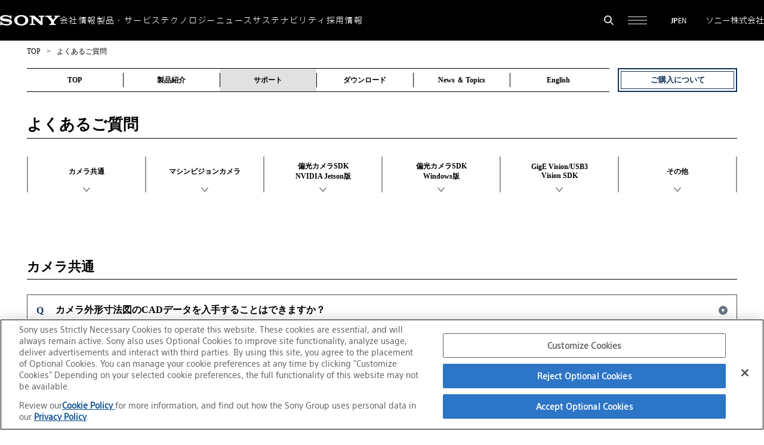

--- FILE ---
content_type: text/html
request_url: https://www.sony.co.jp/Products/ISP/faq/
body_size: 16698
content:
<!DOCTYPE html>
<html lang="ja">
<head>
<!-- Sony HQ design template v5.0 -->
<!-- Sony-Content-Type="N" -->
<meta charset="utf-8">
<meta name="viewport" content="width=device-width, user-scalable=yes">
<meta name="keywords" content="産業用カメラ,マシンビジョンカメラ,セキュリティカメラ,CCDカメラ,4Kカメラ">
<meta name="description" content="イメージセンシングプロダクツ（ISP）のよくあるご質問を掲載しています。">
<!-- begin extra meta tag -->
<meta property="og:site_name" content="SONY-ISP">
<meta property="og:title" content="よくあるご質問 | イメージセンシングプロダクツ">
<meta property="og:type" content="article">
<meta property="og:url" content="https://www.sony.co.jp/Products/ISP/faq/index.html">
<meta property="og:description" content="イメージセンシングプロダクツ（ISP）のよくあるご質問を掲載しています。">
<meta name="theme-color" content="#000000">
<meta http-equiv="X-UA-Compatible" content="IE=edge">
<!-- end extra meta tag -->
<title>ソニー株式会社 | よくあるご質問 | イメージセンシングプロダクツ</title>
<!-- begin inc_script -->
<!-- OptanonConsentNoticeStart -->
<script type="text/javascript" src="https://cdn.cookielaw.org/consent/0195ff30-005c-7fff-82fa-a2e779f40719/OtAutoBlock.js" ></script>
<script src="https://cdn.cookielaw.org/consent/0195ff30-005c-7fff-82fa-a2e779f40719/otSDKStub.js" data-document-language="true" type="text/javascript" charset="UTF-8" data-domain-script="0195ff30-005c-7fff-82fa-a2e779f40719" ></script>
<script type="text/javascript">
function OptanonWrapper() { }
</script>
<!-- OptanonConsentNoticeEnd -->
<script>if(self!==top)top.location=self.location;</script>
<script src="//cdnjs.cloudflare.com/ajax/libs/gsap/latest/TweenMax.min.js"></script>
<meta name="google-site-verification" content="LFsDy9ENFlBB15-6almWmXnJHKIPsoaiDJBx9o6BMSA">
<!-- Google Tag Manager -->
<script>(function(w,d,s,l,i){w[l]=w[l]||[];w[l].push({'gtm.start':
new Date().getTime(),event:'gtm.js'});var f=d.getElementsByTagName(s)[0], j=d.createElement(s),dl=l!='dataLayer'?'&l='+l:'';j.async=true;j.src=
'https://www.googletagmanager.com/gtm.js?id='+i+dl;f.parentNode.insertBefore(j,f);
})(window,document,'script','dataLayer','GTM-NXQ4BR6');</script>
<!-- End Google Tag Manager -->

<script src="/template/2022/v50/ja/js/jquery-3.6.0.min.js"></script>
<script src="/template/2018/v50/ja/js/jquery.easing.1.3.js"></script>
<script src="/template/2018/v50/ja/js/jquery.cookie.js"></script>
<script src="/template/2018/v50/ja/js/includeCommon.js"></script>
<script src="/template/2018/v50/ja/js/tile.js"></script>
<!-- 2025 header,footer -->
<link rel="stylesheet" href="/css/reset.css">
<link rel="stylesheet" href="https://cdnjs.cloudflare.com/ajax/libs/Swiper/5.4.5/css/swiper.min.css">
<link rel="stylesheet" href="/assets_revamp2025/stylesheets/common.css">
<script type="module" src="/assets_revamp2025/javascripts/components/global/header.js"></script>
<script type="module" src="/assets_revamp2025/javascripts/components/global/search.js"></script>
<script type="module" src="/assets_revamp2025/javascripts/components/global/gnav.js"></script>
<script type="module" src="/assets_revamp2025/javascripts/components/global/toggle-slider.js"></script>
<script type="module" src="/assets_revamp2025/javascripts/components/global/gnav/sp/children.js"></script>
<script type="module" src="/assets_revamp2025/javascripts/components/global/gnav/children/nav/main.js"></script>
<script type="module" src="/assets_revamp2025/javascripts/components/global/gnav/parent-link.js"></script>
<script type="module" src="/assets_revamp2025/javascripts/components/ui/button-motion-standalone.js"></script>
<script type="module" src="/assets_revamp2025/javascripts/components/global/pageBackgroundStandalone.js"></script>

<script type="text/javascript" src="//fast.fonts.net/jsapi/f2b13cbc-6f40-4ccd-81f1-58d03a620532.js"></script>
<link rel="icon" href="/favicon.ico">
<!-- MARS FINDER Style -->
<link href="https://ce.mf.marsflag.com/latest/css/mf-search.css" rel="stylesheet" type="text/css" media="all" charset="UTF-8">
<link href="//c.marsflag.com/mf/mfx/1.0-latest/css/mfx-serp-resp.css" rel="stylesheet" type="text/css" media="all" charset="UTF-8">
<!-- Additional MF Style -->
<link href="/search/css/search_resp_jp.css" rel="stylesheet" type="text/css" media="all" charset="UTF-8">
<!-- end inc_script -->

<!-- begin contents scripts -->
<link rel="stylesheet" href="../css/ISPstyle.css">
<script src="https://code.jquery.com/jquery-3.6.4.min.js"></script>
<script src="../js/common.js"></script>
<script>
  $(function(){
    $('.item').on('click keydown', '.faqHead', function(event){
      if (event.type === 'click' || (event.type === 'keydown' && (event.key === 'Enter' || event.key === ' '))) {
        $(this).parents('.item').stop().toggleClass('active');
      }
    });
  });
</script>
<!-- end contents scripts -->
</head>
<body class="p-support">
<!-- begin inc_header -->
      <div class="l-header">
        <header class="cg-header j-cg-header">
          <div class="cg-header__main">
            <div class="cg-header__inner">
              <div class="cg-header__navigations">
                <p class="cg-header__logo">
                  <a href="/">
                    <svg width="100" height="18" viewBox="0 0 100 18" fill="none" xmlns="http://www.w3.org/2000/svg" role="img">
                      <title>SONY</title>
                      <path d="M35.6274 17.8032C32.0053 17.8032 28.6432 16.7172 26.3971 14.7031C24.701 13.1811 23.887 11.113 23.887 8.98488C23.887 6.8568 24.737 4.80072 26.3971 3.28666C28.4811 1.38658 32.1613 0.196533 35.6274 0.196533C39.4616 0.196533 42.5317 1.16257 44.8778 3.29066C46.5479 4.80672 47.3539 6.8788 47.3539 8.98288C47.3539 11.087 46.4959 13.1971 44.8778 14.7011C42.6937 16.7292 39.2596 17.8012 35.6274 17.8012V15.4791C37.5515 15.4791 39.3336 14.8151 40.5796 13.5771C41.8177 12.347 42.3937 10.833 42.3937 8.98288C42.3937 7.13281 41.7717 5.55475 40.5796 4.3807C39.3496 3.17065 37.5255 2.48862 35.6274 2.48862C33.7294 2.48862 31.8973 3.16265 30.6672 4.3807C29.4812 5.55475 28.8592 7.21681 28.8592 8.98288C28.8592 10.749 29.4892 12.403 30.6672 13.5771C31.8973 14.8011 33.7194 15.4791 35.6274 15.4791V17.8012V17.8032Z" fill="white"></path>
                      <path d="M9.15037 0.20459C7.21229 0.20459 5.0102 0.568604 3.14013 1.40264C1.41406 2.17267 0 3.41872 0 5.4848C0 7.34488 1.18205 8.43292 1.15005 8.40492C1.65407 8.86694 2.4621 9.65697 4.57818 10.119C5.52422 10.325 7.5463 10.643 9.56038 10.855C11.5585 11.065 13.5265 11.265 14.3266 11.469C14.9626 11.631 16.0326 11.8511 16.0326 13.0511C16.0326 14.2512 14.9066 14.6112 14.7106 14.6892C14.5146 14.7672 13.1625 15.3872 10.7344 15.3872C8.94036 15.3872 6.78427 14.8472 5.99824 14.5672C5.0922 14.2452 4.14217 13.8171 3.25613 12.7351C3.03612 12.4651 2.68811 11.7271 2.68811 10.997H0.488019V17.1573H2.93212V16.3252C2.93212 16.2312 3.05012 15.8412 3.46014 16.0272C3.97016 16.2592 5.46822 16.8553 7.03628 17.1833C8.32033 17.4513 9.14837 17.6433 10.7464 17.6433C13.3525 17.6433 14.7526 17.2193 15.7206 16.9433C16.6327 16.6833 17.7587 16.2132 18.6747 15.4832C19.1708 15.0892 20.2568 14.0771 20.2568 12.2411C20.2568 10.405 19.3108 9.38496 18.9788 9.05294C18.5247 8.59893 17.9707 8.24691 17.3947 7.9769C16.8927 7.74089 16.0986 7.45688 15.4506 7.29687C14.1906 6.98686 11.3425 6.60685 9.9804 6.46484C8.55234 6.31483 6.07424 6.11083 5.0842 5.80281C4.78419 5.71081 4.17417 5.4188 4.17417 4.70877C4.17417 4.20275 4.45418 3.77473 5.0062 3.42872C5.88424 2.8787 7.65631 2.53668 9.50438 2.53668C11.6885 2.52868 13.5385 3.0287 14.7146 3.55472C15.1146 3.73273 15.5826 3.99074 15.9546 4.29475C16.3747 4.63677 16.9647 5.3468 17.1767 6.33883H19.1508V0.974621H16.9467V1.59665C16.9467 1.79865 16.7387 2.06066 16.3467 1.84266C15.3566 1.32663 12.5685 0.21059 9.15037 0.20459Z" fill="white"></path>
                      <path d="M57.4503 1.18066L68.2028 10.8831L68.0928 4.35079C68.0808 3.49476 67.9228 3.13674 66.9967 3.13674H64.9746V1.18066H74.169V3.13474H72.1969C71.2529 3.13474 71.1929 3.43675 71.1809 4.34879L71.3469 16.8313H68.1988L55.8163 5.77885V13.6232C55.8303 14.4772 55.8683 14.8772 56.7483 14.8772H58.9564V16.8313H49.928V14.8772H52.0381C52.8262 14.8772 52.7962 14.1252 52.7962 13.5792V4.42479C52.7962 3.83477 52.7122 3.13674 51.4761 3.13674H49.764V1.18066H57.4543H57.4503Z" fill="white"></path>
                      <path d="M84.6734 14.8752C84.7594 14.8752 85.1434 14.8632 85.2174 14.8412C85.4294 14.7752 85.5734 14.6232 85.6414 14.4652C85.6694 14.3992 85.6834 14.1052 85.6834 14.0432C85.6834 14.0432 85.6834 11.0571 85.6834 10.9551C85.6834 10.8811 85.6774 10.849 85.5514 10.683C85.4134 10.501 79.9192 4.27679 79.6692 4.00278C79.3572 3.66276 78.8092 3.13674 77.9751 3.13674H76.0651V1.18066H86.8455V3.13274H85.5454C85.2454 3.13274 85.0454 3.41875 85.3014 3.73477C85.3014 3.73477 88.9296 8.07294 88.9636 8.11894C88.9976 8.16494 89.0256 8.17694 89.0716 8.13294C89.1176 8.09094 92.7897 3.77477 92.8177 3.73877C92.9917 3.52876 92.8757 3.13274 92.4977 3.13274H91.1637V1.18066H100V3.13674H98.0259C97.3099 3.13674 97.0179 3.26875 96.4799 3.87877C96.2339 4.15678 90.6817 10.495 90.5316 10.667C90.4516 10.757 90.4596 10.883 90.4596 10.9571V14.0452C90.4596 14.1072 90.4736 14.4012 90.5016 14.4672C90.5676 14.6252 90.7116 14.7772 90.9257 14.8432C90.9997 14.8672 91.3777 14.8772 91.4637 14.8772H93.4838V16.8313H82.7593V14.8772H84.6734V14.8752Z" fill="white"></path>
                    </svg>
                  </a>
                </p>
                <nav class="cg-header__navigation" aria-label="サイト全体の簡易的なメニュー">
                  <ul class="cg-header__navigation-list">
                    <li class="cg-header__navigation-item j-cg-header__navigation-item">
                      <button class="cg-header__navigation-link j-cg-header__navigation-link"
                        data-id="corporate">会社情報</button>
                      <div class="cg-header__navigation-children-wrapper j-cg-header__navigation-children-wrapper"
                        aria-hidden="true" role="menu">
                        <div class="cg-header__navigation-children-inner">
                          <div class="cg-header__navigation-children-contents">
                            <ul class="cg-header__navigation-children">
                              <li class="cg-header__navigation-child">
                                <a href="/corporate/mission-vision/" target="_self"
                                  class="c-ui-icon-link c-ui-icon-link__icon-arrow-right-top" role="menuitem"><span
                                    class="c-ui-icon-link__inner"><span
                                      class="c-ui-icon-link__text"><span>ミッション /
                                        ビジョン</span></span><span class="c-ui-icon-link__icon"><span
                                        class="c-ui-icon">
                                        <svg aria-hidden="true"><use href="/assets_revamp2025/images/icons.svg#arrow-right-top"></use></svg>
                                      </span></span></span></a>
                              </li>
                              <li class="cg-header__navigation-child">
                                <a href="/corporate/message/" target="_self"
                                  class="c-ui-icon-link c-ui-icon-link__icon-arrow-right-top" role="menuitem"><span
                                    class="c-ui-icon-link__inner"><span
                                      class="c-ui-icon-link__text"><span>CEOメッセージ</span></span><span
                                      class="c-ui-icon-link__icon"><span class="c-ui-icon">
                                        <svg aria-hidden="true"><use href="/assets_revamp2025/images/icons.svg#arrow-right-top"></use></svg>
                                      </span></span></span></a>
                              </li>
                              <li class="cg-header__navigation-child">
                                <a href="/co-creation/" target="_self"
                                  class="c-ui-icon-link c-ui-icon-link__icon-arrow-right-top" role="menuitem"><span
                                    class="c-ui-icon-link__inner"><span
                                      class="c-ui-icon-link__text"><span>共創ストーリー</span></span><span
                                      class="c-ui-icon-link__icon"><span class="c-ui-icon">
                                        <svg aria-hidden="true"><use href="/assets_revamp2025/images/icons.svg#arrow-right-top"></use></svg>
                                      </span></span></span></a>
                              </li>
                              <li class="cg-header__navigation-child">
                                <a href="/corporate/" target="_self"
                                  class="c-ui-icon-link c-ui-icon-link__icon-arrow-right-top" role="menuitem"><span
                                    class="c-ui-icon-link__inner"><span
                                      class="c-ui-icon-link__text"><span>会社概要</span></span><span
                                      class="c-ui-icon-link__icon"><span class="c-ui-icon">
                                        <svg aria-hidden="true"><use href="/assets_revamp2025/images/icons.svg#arrow-right-top"></use></svg>
                                      </span></span></span></a>
                              </li>
                            </ul>
                          </div>
                        </div>
                      </div>
                    </li>
                    <li class="cg-header__navigation-item j-cg-header__navigation-item">
                      <a href="/products-services/" class="cg-header__navigation-link j-cg-header__navigation-link"
                        data-id="products-services">製品・サービス</a>
                    </li>
                    <li class="cg-header__navigation-item j-cg-header__navigation-item">
                      <button class="cg-header__navigation-link j-cg-header__navigation-link"
                        data-id="technology">テクノロジー</button>
                      <div class="cg-header__navigation-children-wrapper j-cg-header__navigation-children-wrapper"
                        aria-hidden="true" role="menu">
                        <div class="cg-header__navigation-children-inner">
                          <div class="cg-header__navigation-children-contents">
                            <ul class="cg-header__navigation-children">
                              <li class="cg-header__navigation-child">
                                <a href="/technology/haptics/" target="_self"
                                  rel="noopener noreferrer" class="c-ui-icon-link c-ui-icon-link__icon-blank"
                                  role="menuitem"><span class="c-ui-icon-link__inner"><span
                                      class="c-ui-icon-link__text"><span>ソニーのハプティクス技術</span></span><span
                                      class="c-ui-icon-link__icon"><span class="c-ui-icon">
                                        <svg aria-hidden="true"><use href="/assets_revamp2025/images/icons.svg#arrow-right-top"></use></svg>
                                      </span></span></span></a>
                              </li>
                              <li class="cg-header__navigation-child">
                                <a href="/technology/transparent_display/"
                                  target="_self" rel="noopener noreferrer"
                                  class="c-ui-icon-link c-ui-icon-link__icon-blank" role="menuitem"><span
                                    class="c-ui-icon-link__inner"><span
                                      class="c-ui-icon-link__text"><span>透明スクリーンディスプレイ</span></span><span
                                      class="c-ui-icon-link__icon"><span class="c-ui-icon">
                                        <svg aria-hidden="true"><use href="/assets_revamp2025/images/icons.svg#arrow-right-top"></use></svg>
                                      </span></span></span></a>
                              </li>
                              <li class="cg-header__navigation-child">
                                <a href="/technology/super-resolution_technology/"
                                  target="_self" rel="noopener noreferrer"
                                  class="c-ui-icon-link c-ui-icon-link__icon-blank" role="menuitem"><span
                                    class="c-ui-icon-link__inner"><span
                                      class="c-ui-icon-link__text"><span>超解像技術</span></span><span
                                      class="c-ui-icon-link__icon"><span class="c-ui-icon">
                                        <svg aria-hidden="true"><use href="/assets_revamp2025/images/icons.svg#arrow-right-top"></use></svg>
                                      </span></span></span></a>
                              </li>
                              <li class="cg-header__navigation-child">
                                <a href="/technology/360VME/" target="_self"
                                  rel="noopener noreferrer" class="c-ui-icon-link c-ui-icon-link__icon-blank"
                                  role="menuitem"><span class="c-ui-icon-link__inner"><span
                                      class="c-ui-icon-link__text"><span>360 Virtual Mixing
                                        Environment</span></span><span
                                      class="c-ui-icon-link__icon"><span class="c-ui-icon">
                                        <svg aria-hidden="true"><use href="/assets_revamp2025/images/icons.svg#arrow-right-top"></use></svg>
                                      </span></span></span></a>
                              </li>
                              <li class="cg-header__navigation-child">
                                <a href="/technology/eye-sensing_light_field_display/"
                                  target="_self" rel="noopener noreferrer"
                                  class="c-ui-icon-link c-ui-icon-link__icon-blank" role="menuitem"><span
                                    class="c-ui-icon-link__inner"><span
                                      class="c-ui-icon-link__text"><span>視線認識型ライトフィールドディスプレイ</span></span><span
                                      class="c-ui-icon-link__icon"><span class="c-ui-icon">
                                        <svg aria-hidden="true"><use href="/assets_revamp2025/images/icons.svg#arrow-right-top"></use></svg>
                                      </span></span></span></a>
                              </li>
                              <li class="cg-header__navigation-child">
                                <a href="/technology/digital_human/"
                                  target="_self" rel="noopener noreferrer"
                                  class="c-ui-icon-link c-ui-icon-link__icon-blank" role="menuitem"><span
                                    class="c-ui-icon-link__inner"><span
                                      class="c-ui-icon-link__text"><span>デジタルヒューマン技術</span></span><span
                                      class="c-ui-icon-link__icon"><span class="c-ui-icon">
                                        <svg aria-hidden="true"><use href="/assets_revamp2025/images/icons.svg#arrow-right-top"></use></svg>
                                      </span></span></span></a>
                              </li>
                              <li class="cg-header__navigation-child">
                                <a href="/technology/innovative_material/"
                                  target="_self" rel="noopener noreferrer"
                                  class="c-ui-icon-link c-ui-icon-link__icon-blank" role="menuitem"><span
                                    class="c-ui-icon-link__inner"><span
                                      class="c-ui-icon-link__text"><span>革新材料開発</span></span><span
                                      class="c-ui-icon-link__icon"><span class="c-ui-icon">
                                        <svg aria-hidden="true"><use href="/assets_revamp2025/images/icons.svg#arrow-right-top"></use></svg>
                                      </span></span></span></a>
                              </li>
                            </ul>
                          </div>
                        </div>
                      </div>
                    </li>
                    <li class="cg-header__navigation-item j-cg-header__navigation-item">
                      <button class="cg-header__navigation-link j-cg-header__navigation-link"
                        data-id="news">ニュース</button>
                      <div class="cg-header__navigation-children-wrapper j-cg-header__navigation-children-wrapper"
                        aria-hidden="true" role="menu">
                        <div class="cg-header__navigation-children-inner">
                          <div class="cg-header__navigation-children-contents">
                            <ul class="cg-header__navigation-children">
                              <li class="cg-header__navigation-child">
                                <a href="/news-release/" target="_self"
                                  class="c-ui-icon-link c-ui-icon-link__icon-arrow-right-top" role="menuitem"><span
                                    class="c-ui-icon-link__inner"><span
                                      class="c-ui-icon-link__text"><span>ニュースリリース</span></span><span
                                      class="c-ui-icon-link__icon"><span class="c-ui-icon">
                                        <svg aria-hidden="true"><use href="/assets_revamp2025/images/icons.svg#arrow-right-top"></use></svg>
                                      </span></span></span></a>
                              </li>
                              <li class="cg-header__navigation-child">
                                <a href="/service-information/" target="_self"
                                  class="c-ui-icon-link c-ui-icon-link__icon-arrow-right-top" role="menuitem"><span
                                    class="c-ui-icon-link__inner"><span
                                      class="c-ui-icon-link__text"><span>製品・サービスに関する重要なお知らせ</span></span><span
                                      class="c-ui-icon-link__icon"><span class="c-ui-icon">
                                        <svg aria-hidden="true"><use href="/assets_revamp2025/images/icons.svg#arrow-right-top"></use></svg>
                                      </span></span></span></a>
                              </li>
                            </ul>
                          </div>
                        </div>
                      </div>
                    </li>
                    <li class="cg-header__navigation-item j-cg-header__navigation-item">
                      <button class="cg-header__navigation-link j-cg-header__navigation-link"
                        data-id="sustainability">サステナビリティ</button>
                      <div class="cg-header__navigation-children-wrapper j-cg-header__navigation-children-wrapper"
                        aria-hidden="true" role="menu">
                        <div class="cg-header__navigation-children-inner">
                          <div class="cg-header__navigation-children-contents">
                            <ul class="cg-header__navigation-children">
                              <li class="cg-header__navigation-child">
                                <a href="/corporate/sustainability/" target="_self"
                                  class="c-ui-icon-link c-ui-icon-link__icon-arrow-right-top" role="menuitem"><span
                                    class="c-ui-icon-link__inner"><span
                                      class="c-ui-icon-link__text"><span>サステナビリティ</span></span><span
                                      class="c-ui-icon-link__icon"><span class="c-ui-icon">
                                        <svg aria-hidden="true"><use href="/assets_revamp2025/images/icons.svg#arrow-right-top"></use></svg>
                                      </span></span></span></a>
                              </li>
                              <li class="cg-header__navigation-child">
                                <a href="/corporate/sustainability/environment/" target="_self"
                                  class="c-ui-icon-link c-ui-icon-link__icon-arrow-right-top" role="menuitem"><span
                                    class="c-ui-icon-link__inner"><span
                                      class="c-ui-icon-link__text"><span>環境</span></span><span
                                      class="c-ui-icon-link__icon"><span class="c-ui-icon">
                                        <svg aria-hidden="true"><use href="/assets_revamp2025/images/icons.svg#arrow-right-top"></use></svg>
                                      </span></span></span></a>
                              </li>
                              <li class="cg-header__navigation-child">
                                <a href="/corporate/sustainability/accessibility/" target="_self"
                                  class="c-ui-icon-link c-ui-icon-link__icon-arrow-right-top" role="menuitem"><span
                                    class="c-ui-icon-link__inner"><span
                                      class="c-ui-icon-link__text"><span>アクセシビリティ</span></span><span
                                      class="c-ui-icon-link__icon"><span class="c-ui-icon">
                                        <svg aria-hidden="true"><use href="/assets_revamp2025/images/icons.svg#arrow-right-top"></use></svg>
                                      </span></span></span></a>
                              </li>
                              <li class="cg-header__navigation-child">
                                <a href="/corporate/sustainability/diversity/" target="_self"
                                  class="c-ui-icon-link c-ui-icon-link__icon-arrow-right-top" role="menuitem"><span
                                    class="c-ui-icon-link__inner"><span
                                      class="c-ui-icon-link__text"><span>ダイバーシティ</span></span><span
                                      class="c-ui-icon-link__icon"><span class="c-ui-icon">
                                        <svg aria-hidden="true"><use href="/assets_revamp2025/images/icons.svg#arrow-right-top"></use></svg>
                                      </span></span></span></a>
                              </li>
                              <li class="cg-header__navigation-child">
                                <a href="/corporate/sustainability/socialcontribution/" target="_self"
                                  class="c-ui-icon-link c-ui-icon-link__icon-arrow-right-top" role="menuitem"><span
                                    class="c-ui-icon-link__inner"><span
                                      class="c-ui-icon-link__text"><span>社会貢献</span></span><span
                                      class="c-ui-icon-link__icon"><span class="c-ui-icon">
                                        <svg aria-hidden="true"><use href="/assets_revamp2025/images/icons.svg#arrow-right-top"></use></svg>
                                      </span></span></span></a>
                              </li>
                            </ul>
                          </div>
                        </div>
                      </div>
                    </li>
                    <li class="cg-header__navigation-item j-cg-header__navigation-item">
                      <a href="/recruit/"
                        class="cg-header__navigation-link j-cg-header__navigation-link">採用情報</a>
                    </li>
                  </ul>
                </nav>
              </div>
              <div class="cg-header__others">
                <div class="cg-header__search-button-wrapper">
                  <button class="cg-header__search-button j-cg-header__search-button" data-close-label="検索フォームを閉じる"
                    data-open-label="検索フォームを開く" aria-label="検索フォームを開く" aria-expanded="false"
                    aria-controls="search"><span class="c-ui-icon">
                      <svg aria-hidden="true"><use href="/assets_revamp2025/images/icons.svg#search"></use></svg>
                    </span></button>
                  <div class="cg-header__search-wrapper">
                    <div id="search" class="cg-toggle-slider j-cg-toggle-slider" data-js-id="search"
                      data-subscribe-open-id="Search.apply.open" data-subscribe-close-id="Search.apply.close"
                      data-publish-open-id="Search.event.open" data-publish-close-id="Search.event.close"
                      data-publish-close-by-tab-id="Search.event.closeByTab" aria-label="検索フォーム" aria-hidden="true"
                      role="search">
                      <div class="cg-toggle-slider__wrapper j-cg-toggle-slider__wrapper">
                        <div class="cg-toggle-slider__container j-cg-toggle-slider__container">
                          <div class="cg-toggle-slider__inner j-cg-toggle-slider__inner">
                            <div class="mf_finder_container cg-search-mf-search__search"><mf-search-box submit-text=""
                                ajax-url="https://finder.api.mf.marsflag.com/api/v1/finder_service/documents/b9b2455a/search"
                                serp-url="/search/search.html#/" options-hidden="true" doctype-hidden="true"
                                force-category-csv="すべて,Sony Japanのみ,製品情報" category-default="製品情報"
                                placeholder="検索したいワードを入力してください"></mf-search-box></div>
                          </div>
                        </div>
                      </div>
                    </div>
                  </div>
                </div>
                <div class="cg-header__menu-button-wrapper">
                  <button class="cg-header__menu-button j-cg-header__menu-button" data-close-label="サイト全体の詳細なメニューを閉じる"
                    data-open-label="サイト全体の詳細なメニューを開く" aria-label="サイト全体の詳細なメニューを開く" aria-expanded="false"
                    aria-controls="gnav"><span class="cg-header__menu-button-icon-open"><span class="c-ui-icon">
                        <svg aria-hidden="true"><use href="/assets_revamp2025/images/icons.svg#menu"></use></svg>
                      </span></span><span class="cg-header__menu-button-icon-close"><span class="c-ui-icon">
                        <svg aria-hidden="true"><use href="/assets_revamp2025/images/icons.svg#menu-close"></use></svg>
                      </span></span></button>
                  <div class="cg-header__gnav-wrapper j-cg-header__gnav-wrapper">
                    <nav id="gnav" class="cg-toggle-slider j-cg-toggle-slider" data-js-id="gnav"
                      data-subscribe-open-id="GNav.apply.open" data-subscribe-close-id="GNav.apply.close"
                      data-publish-open-id="GNav.event.open" data-publish-close-id="GNav.event.close"
                      data-publish-close-by-tab-id="GNav.event.closeByTab" aria-label="サイト全体の詳細なメニュー"
                      aria-hidden="true">
                      <div class="cg-toggle-slider__wrapper j-cg-toggle-slider__wrapper">
                        <div class="cg-toggle-slider__container j-cg-toggle-slider__container">
                          <div class="cg-toggle-slider__inner j-cg-toggle-slider__inner">
                            <div class="cg-gnav__gnav-pc j-cg-gnav__gnav-pc">
                              <div class="cg-gnav-pc">
                                <div class="cg-gnav-pc__contents">
                                  <nav class="cg-gnav-pc__nav">
                                    <ul class="cg-gnav-pc__nav-list">
                                      <li class="cg-gnav-pc__nav-item">
                                        <button class="cg-gnav-parent-link j-cg-gnav-parent-link-trigger is-open-pc"
                                          data-id="corporate" data-device="pc"><span
                                            class="cg-gnav-parent-link__label"><span
                                              class="cg-gnav-parent-link__label-inner">会社情報</span></span><span
                                            class="cg-gnav-parent-link__icon"><span
                                              class="cg-gnav-parent-link__icon-plus"><span class="c-ui-icon">
                                                <svg aria-hidden="true"><use href="/assets_revamp2025/images/icons.svg#plus"></use></svg>
                                              </span></span><span class="cg-gnav-parent-link__icon-minus"><span
                                                class="c-ui-icon">
                                                <svg aria-hidden="true"><use href="/assets_revamp2025/images/icons.svg#minus"></use></svg>
                                              </span></span></span></button>
                                      </li>
                                      <li class="cg-gnav-pc__nav-item">
                                        <button class="cg-gnav-parent-link j-cg-gnav-parent-link-trigger"
                                          data-id="products-services" data-device="pc"><span
                                            class="cg-gnav-parent-link__label"><span
                                              class="cg-gnav-parent-link__label-inner">製品・サービス</span></span><span
                                            class="cg-gnav-parent-link__icon"><span
                                              class="cg-gnav-parent-link__icon-plus"><span class="c-ui-icon">
                                                <svg aria-hidden="true"><use href="/assets_revamp2025/images/icons.svg#plus"></use></svg>
                                              </span></span><span class="cg-gnav-parent-link__icon-minus"><span
                                                class="c-ui-icon">
                                                <svg aria-hidden="true"><use href="/assets_revamp2025/images/icons.svg#minus"></use></svg>
                                              </span></span></span></button>
                                      </li>
                                      <li class="cg-gnav-pc__nav-item">
                                        <button class="cg-gnav-parent-link j-cg-gnav-parent-link-trigger"
                                          data-id="technology" data-device="pc"><span
                                            class="cg-gnav-parent-link__label"><span
                                              class="cg-gnav-parent-link__label-inner">テクノロジー</span></span><span
                                            class="cg-gnav-parent-link__icon"><span
                                              class="cg-gnav-parent-link__icon-plus"><span class="c-ui-icon">
                                                <svg aria-hidden="true"><use href="/assets_revamp2025/images/icons.svg#plus"></use></svg>
                                              </span></span><span class="cg-gnav-parent-link__icon-minus"><span
                                                class="c-ui-icon">
                                                <svg aria-hidden="true"><use href="/assets_revamp2025/images/icons.svg#minus"></use></svg>
                                              </span></span></span></button>
                                      </li>
                                      <li class="cg-gnav-pc__nav-item">
                                        <button class="cg-gnav-parent-link j-cg-gnav-parent-link-trigger"
                                          data-id="news-release" data-device="pc"><span
                                            class="cg-gnav-parent-link__label"><span
                                              class="cg-gnav-parent-link__label-inner">ニュース</span></span><span
                                            class="cg-gnav-parent-link__icon"><span
                                              class="cg-gnav-parent-link__icon-plus"><span class="c-ui-icon">
                                                <svg aria-hidden="true"><use href="/assets_revamp2025/images/icons.svg#plus"></use></svg>
                                              </span></span><span class="cg-gnav-parent-link__icon-minus"><span
                                                class="c-ui-icon">
                                                <svg aria-hidden="true"><use href="/assets_revamp2025/images/icons.svg#minus"></use></svg>
                                              </span></span></span></button>
                                      </li>
                                      <li class="cg-gnav-pc__nav-item">
                                        <button class="cg-gnav-parent-link j-cg-gnav-parent-link-trigger"
                                          data-id="sustainability" data-device="pc"><span
                                            class="cg-gnav-parent-link__label"><span
                                              class="cg-gnav-parent-link__label-inner">サステナビリティ</span></span><span
                                            class="cg-gnav-parent-link__icon"><span
                                              class="cg-gnav-parent-link__icon-plus"><span class="c-ui-icon">
                                                <svg aria-hidden="true"><use href="/assets_revamp2025/images/icons.svg#plus"></use></svg>
                                              </span></span><span class="cg-gnav-parent-link__icon-minus"><span
                                                class="c-ui-icon">
                                                <svg aria-hidden="true"><use href="/assets_revamp2025/images/icons.svg#minus"></use></svg>
                                              </span></span></span></button>
                                      </li>
                                      <li class="cg-gnav-pc__nav-item">
                                        <a class="cg-gnav-parent-link j-cg-gnav-parent-link" href="/recruit/"
                                          data-id="recruit" data-device="pc"><span
                                            class="cg-gnav-parent-link__label"><span
                                              class="cg-gnav-parent-link__label-inner">採用情報</span></span><span
                                            class="cg-gnav-parent-link__icon-arrow"><span class="c-ui-icon">
                                              <svg aria-hidden="true"><use href="/assets_revamp2025/images/icons.svg#arrow-right-top"></use></svg>
                                            </span></span></a>
                                      </li>
                                      <li class="cg-gnav-pc__nav-item">
                                        <a class="cg-gnav-parent-link j-cg-gnav-parent-link" href="/contact/"
                                          target="_self" data-id="contact" data-device="pc"><span
                                            class="cg-gnav-parent-link__label"><span
                                              class="cg-gnav-parent-link__label-inner">お問い合わせ</span></span><span
                                            class="cg-gnav-parent-link__icon-arrow"><span class="c-ui-icon">
                                              <svg aria-hidden="true"><use href="/assets_revamp2025/images/icons.svg#arrow-right-top"></use></svg>
                                            </span></span></a>
                                      </li>
                                    </ul>
                                  </nav>
                                  <div class="cg-gnav-pc__main">
                                    <div class="cg-gnav-pc__main-list">
                                      <div class="cg-gnav-children-nav-main j-cg-gnav-children-nav-main is-open"
                                        data-id="corporate" data-device="pc" aria-label="会社情報">
                                        <div>
                                          <div>
                                            <div><span class="cg-gnav-children-heading__children-heading"><span
                                                  class="cg-gnav-children-heading__inner"><span>会社情報</span></span></span>
                                            </div>
                                            <div class="cg-gnav-children-nav-corporate__body">
                                              <ul class="cg-gnav-children-nav-corporate__list">
                                                <li class="cg-gnav-children-nav-corporate__item">
                                                  <div>
                                                    <div class="cg-gnav-children-link-section__inner">
                                                      <div class="cg-gnav-children-link-section__body">
                                                        <ul class="c-ui-col c-ui-col--2 c-ui-col--links">
                                                          <li>
                                                            <a href="/corporate/mission-vision/" target="_self"
                                                              class="c-ui-icon-link c-ui-icon-link__icon-arrow-right-top"><span
                                                                class="c-ui-icon-link__inner"><span
                                                                  class="c-ui-icon-link__text"><span>ミッション
                                                                    / ビジョン</span></span><span
                                                                  class="c-ui-icon-link__icon"><span class="c-ui-icon">
                                                                    <svg aria-hidden="true"><use href="/assets_revamp2025/images/icons.svg#arrow-right-top"></use></svg>
                                                                  </span></span></span></a>
                                                          </li>
                                                          <li>
                                                            <a href="/corporate/message/" target="_self"
                                                              class="c-ui-icon-link c-ui-icon-link__icon-arrow-right-top"><span
                                                                class="c-ui-icon-link__inner"><span
                                                                  class="c-ui-icon-link__text"><span>CEOメッセージ</span></span><span
                                                                  class="c-ui-icon-link__icon"><span class="c-ui-icon">
                                                                    <svg aria-hidden="true"><use href="/assets_revamp2025/images/icons.svg#arrow-right-top"></use></svg>
                                                                  </span></span></span></a>
                                                          </li>
                                                          <li>
                                                            <a href="/co-creation/" target="_self"
                                                              class="c-ui-icon-link c-ui-icon-link__icon-arrow-right-top"><span
                                                                class="c-ui-icon-link__inner"><span
                                                                  class="c-ui-icon-link__text"><span>共創ストーリー</span></span><span
                                                                  class="c-ui-icon-link__icon"><span class="c-ui-icon">
                                                                    <svg aria-hidden="true"><use href="/assets_revamp2025/images/icons.svg#arrow-right-top"></use></svg>
                                                                  </span></span></span></a>
                                                          </li>
                                                          <li>
                                                            <a href="/corporate/" target="_self"
                                                              class="c-ui-icon-link c-ui-icon-link__icon-arrow-right-top"><span
                                                                class="c-ui-icon-link__inner"><span
                                                                  class="c-ui-icon-link__text"><span>会社概要</span></span><span
                                                                  class="c-ui-icon-link__icon"><span class="c-ui-icon">
                                                                    <svg aria-hidden="true"><use href="/assets_revamp2025/images/icons.svg#arrow-right-top"></use></svg>
                                                                  </span></span></span></a>
                                                          </li>
                                                        </ul>
                                                      </div>
                                                    </div>
                                                  </div>
                                                </li>
                                              </ul>
                                            </div>
                                          </div>
                                        </div>
                                      </div>
                                      <div class="cg-gnav-children-nav-main j-cg-gnav-children-nav-main"
                                        data-id="products-services" data-device="pc" aria-label="製品・サービス">
                                        <div class="cg-gnav-children-nav-products-services">
                                          <div>
                                            <div><span class="cg-gnav-children-heading__children-heading"><span
                                                  class="cg-gnav-children-heading__inner">
                                                  <a href="/products-services/" target="_self"
                                                    class="c-ui-icon-link c-ui-icon-link__icon-arrow-right-top"><span
                                                      class="c-ui-icon-link__inner"><span
                                                        class="c-ui-icon-link__text"><span>製品・サービス
                                                          トップ</span></span><span
                                                        class="c-ui-icon-link__icon"><span class="c-ui-icon">
                                                          <svg aria-hidden="true"><use href="/assets_revamp2025/images/icons.svg#arrow-right-top"></use></svg>
                                                        </span></span></span></a>
                                                </span></span></div>
                                            <div class="cg-gnav-children-nav-products-services__body">
                                              <ul class="cg-gnav-children-nav-products-services__list">
                                                <li class="cg-gnav-children-nav-products-services__item">
                                                  <div>
                                                    <div class="cg-gnav-children-link-section__inner">
                                                      <div class="cg-gnav-children-link-section__body">
                                                        <ul class="c-ui-col c-ui-col--2 c-ui-col--links">
                                                          <li>
                                                            <a href="https://www.sony.jp/" target="_blank"
                                                              rel="noopener noreferrer"
                                                              class="c-ui-icon-link c-ui-icon-link__icon-blank"><span
                                                                class="c-ui-icon-link__inner"><span
                                                                  class="c-ui-icon-link__text"><span>個人のお客様</span></span><span
                                                                  class="c-ui-icon-link__icon"><span class="c-ui-icon">
                                                                    <svg xmlns="http://www.w3.org/2000/svg" viewBox="0 0 1000 1000" width="10" height="10" aria-label="外部ウィンドウで立ち上げる" role="img">
                                                                      <defs>
                                                                        <style>
                                                                          .st0 {
                                                                            isolation: isolate;
                                                                            opacity: .8;
                                                                          }
                                                                        </style>
                                                                      </defs>
                                                                      <path class="st0" d="M0,363.6h727.3v545.5H0V363.6Z"></path>
                                                                      <rect x="272.7" y="90.9" width="727.3" height="545.5"></rect>
                                                                    </svg>
                                                                  </span></span></span></a>
                                                          </li>
                                                          <li>
                                                            <a href="https://www.sony.jp/professional/" target="_blank"
                                                              rel="noopener noreferrer"
                                                              class="c-ui-icon-link c-ui-icon-link__icon-blank"><span
                                                                class="c-ui-icon-link__inner"><span
                                                                  class="c-ui-icon-link__text"><span>法人のお客様</span></span><span
                                                                  class="c-ui-icon-link__icon"><span class="c-ui-icon">
                                                                    <svg xmlns="http://www.w3.org/2000/svg" viewBox="0 0 1000 1000" width="10" height="10" aria-label="外部ウィンドウで立ち上げる" role="img">
                                                                      <defs>
                                                                        <style>
                                                                          .st0 {
                                                                            isolation: isolate;
                                                                            opacity: .8;
                                                                          }
                                                                        </style>
                                                                      </defs>
                                                                      <path class="st0" d="M0,363.6h727.3v545.5H0V363.6Z"></path>
                                                                      <rect x="272.7" y="90.9" width="727.3" height="545.5"></rect>
                                                                    </svg>
                                                                  </span></span></span></a>
                                                          </li>
                                                        </ul>
                                                      </div>
                                                    </div>
                                                  </div>
                                                </li>
                                                <li class="cg-gnav-children-nav-products-services__item">
                                                  <div>
                                                    <div class="cg-gnav-children-link-section__inner">
                                                      <div><span
                                                          class="cg-gnav-children-link-section__title">ビジネスエリア</span>
                                                      </div>
                                                      <div class="cg-gnav-children-link-section__body">
                                                        <ul class="c-ui-col c-ui-col--2 c-ui-col--links">
                                                          <li>
                                                            <a href="https://www.sony.jp/products_menu.html?s_pid=jp_top_PRODUCTS_ICHIRAN#digitalcamera"
                                                              target="_blank" rel="noopener noreferrer"
                                                              class="c-ui-icon-link c-ui-icon-link__icon-blank"><span
                                                                class="c-ui-icon-link__inner"><span
                                                                  class="c-ui-icon-link__text"><span>イメージングエンタテインメント</span></span><span
                                                                  class="c-ui-icon-link__icon"><span class="c-ui-icon">
                                                                    <svg xmlns="http://www.w3.org/2000/svg" viewBox="0 0 1000 1000" width="10" height="10" aria-label="外部ウィンドウで立ち上げる" role="img">
                                                                      <defs>
                                                                        <style>
                                                                          .st0 {
                                                                            isolation: isolate;
                                                                            opacity: .8;
                                                                          }
                                                                        </style>
                                                                      </defs>
                                                                      <path class="st0" d="M0,363.6h727.3v545.5H0V363.6Z"></path>
                                                                      <rect x="272.7" y="90.9" width="727.3" height="545.5"></rect>
                                                                    </svg>
                                                                  </span></span></span></a>
                                                          </li>
                                                          <li>
                                                            <a href="https://www.sony.jp/ichigan/lineup/e-lens.html"
                                                              target="_blank" rel="noopener noreferrer"
                                                              class="c-ui-icon-link c-ui-icon-link__icon-blank"><span
                                                                class="c-ui-icon-link__inner"><span
                                                                  class="c-ui-icon-link__text"><span>レンズテクノロジー&amp;システム</span></span><span
                                                                  class="c-ui-icon-link__icon"><span class="c-ui-icon">
                                                                    <svg xmlns="http://www.w3.org/2000/svg" viewBox="0 0 1000 1000" width="10" height="10" aria-label="外部ウィンドウで立ち上げる" role="img">
                                                                      <defs>
                                                                        <style>
                                                                          .st0 {
                                                                            isolation: isolate;
                                                                            opacity: .8;
                                                                          }
                                                                        </style>
                                                                      </defs>
                                                                      <path class="st0" d="M0,363.6h727.3v545.5H0V363.6Z"></path>
                                                                      <rect x="272.7" y="90.9" width="727.3" height="545.5"></rect>
                                                                    </svg>
                                                                  </span></span></span></a>
                                                          </li>
                                                          <li>
                                                            <a href="https://www.sony.jp/xperia/" target="_blank"
                                                              rel="noopener noreferrer"
                                                              class="c-ui-icon-link c-ui-icon-link__icon-blank"><span
                                                                class="c-ui-icon-link__inner"><span
                                                                  class="c-ui-icon-link__text"><span>モバイルコミュニケーションズ</span></span><span
                                                                  class="c-ui-icon-link__icon"><span class="c-ui-icon">
                                                                    <svg xmlns="http://www.w3.org/2000/svg" viewBox="0 0 1000 1000" width="10" height="10" aria-label="外部ウィンドウで立ち上げる" role="img">
                                                                      <defs>
                                                                        <style>
                                                                          .st0 {
                                                                            isolation: isolate;
                                                                            opacity: .8;
                                                                          }
                                                                        </style>
                                                                      </defs>
                                                                      <path class="st0" d="M0,363.6h727.3v545.5H0V363.6Z"></path>
                                                                      <rect x="272.7" y="90.9" width="727.3" height="545.5"></rect>
                                                                    </svg>
                                                                  </span></span></span></a>
                                                          </li>
                                                          <li>
                                                            <a href="https://www.sony.jp/products_menu.html?s_pid=jp_top_PRODUCTS_ICHIRAN#image"
                                                              target="_blank" rel="noopener noreferrer"
                                                              class="c-ui-icon-link c-ui-icon-link__icon-blank"><span
                                                                class="c-ui-icon-link__inner"><span
                                                                  class="c-ui-icon-link__text"><span>ホームエンタテインメント</span></span><span
                                                                  class="c-ui-icon-link__icon"><span class="c-ui-icon">
                                                                    <svg xmlns="http://www.w3.org/2000/svg" viewBox="0 0 1000 1000" width="10" height="10" aria-label="外部ウィンドウで立ち上げる" role="img">
                                                                      <defs>
                                                                        <style>
                                                                          .st0 {
                                                                            isolation: isolate;
                                                                            opacity: .8;
                                                                          }
                                                                        </style>
                                                                      </defs>
                                                                      <path class="st0" d="M0,363.6h727.3v545.5H0V363.6Z"></path>
                                                                      <rect x="272.7" y="90.9" width="727.3" height="545.5"></rect>
                                                                    </svg>
                                                                  </span></span></span></a>
                                                          </li>
                                                          <li>
                                                            <a href="https://www.sony.jp/products_menu.html?s_pid=jp_top_PRODUCTS_ICHIRAN#audio"
                                                              target="_blank" rel="noopener noreferrer"
                                                              class="c-ui-icon-link c-ui-icon-link__icon-blank"><span
                                                                class="c-ui-icon-link__inner"><span
                                                                  class="c-ui-icon-link__text"><span>パーソナルエンタテインメント</span></span><span
                                                                  class="c-ui-icon-link__icon"><span class="c-ui-icon">
                                                                    <svg xmlns="http://www.w3.org/2000/svg" viewBox="0 0 1000 1000" width="10" height="10" aria-label="外部ウィンドウで立ち上げる" role="img">
                                                                      <defs>
                                                                        <style>
                                                                          .st0 {
                                                                            isolation: isolate;
                                                                            opacity: .8;
                                                                          }
                                                                        </style>
                                                                      </defs>
                                                                      <path class="st0" d="M0,363.6h727.3v545.5H0V363.6Z"></path>
                                                                      <rect x="272.7" y="90.9" width="727.3" height="545.5"></rect>
                                                                    </svg>
                                                                  </span></span></span></a>
                                                          </li>
                                                          <li>
                                                            <a href="/products-services/#new-content-creation"
                                                              target="_self"
                                                              class="c-ui-icon-link c-ui-icon-link__icon-arrow-right-top j-anchor"><span
                                                                class="c-ui-icon-link__inner"><span
                                                                  class="c-ui-icon-link__text"><span>ニューコンテンツクリエイション</span></span><span
                                                                  class="c-ui-icon-link__icon"><span class="c-ui-icon">
                                                                    <svg aria-hidden="true"><use href="/assets_revamp2025/images/icons.svg#arrow-right-top"></use></svg>
                                                                  </span></span></span></a>
                                                          </li>
                                                          <li>
                                                            <a href="https://www.sony.jp/professional/solution/broadcast/?s_pid=jp_/professional/_b2b_solution_/professional/solution/broadcast/"
                                                                target="_blank" rel="noopener noreferrer"
                                                                class="c-ui-icon-link c-ui-icon-link__icon-blank"><span
                                                                class="c-ui-icon-link__inner"><span
                                                                    class="c-ui-icon-link__text"><span>メディアソリューション</span></span><span
                                                                    class="c-ui-icon-link__icon"><span
                                                                    class="c-ui-icon">
                                                                    <svg xmlns="http://www.w3.org/2000/svg" viewBox="0 0 1000 1000" width="10" height="10" aria-label="外部ウィンドウで立ち上げる" role="img">
                                                                        <defs>
                                                                        <style>
                                                                            .st0 {
                                                                            isolation: isolate;
                                                                            opacity: .8;
                                                                            }
                                                                        </style>
                                                                        </defs>
                                                                        <path class="st0" d="M0,363.6h727.3v545.5H0V363.6Z"></path>
                                                                        <rect x="272.7" y="90.9" width="727.3" height="545.5"></rect>
                                                                    </svg>
                                                                    </span></span></span></a>
                                                          </li>
                                                          <li>
                                                            <a href="https://www.sony.jp/camera-biz/"
                                                              target="_blank" rel="noopener noreferrer"
                                                              class="c-ui-icon-link c-ui-icon-link__icon-blank"><span
                                                                class="c-ui-icon-link__inner"><span
                                                                  class="c-ui-icon-link__text"><span>イメージングソリューション</span></span><span
                                                                  class="c-ui-icon-link__icon"><span class="c-ui-icon">
                                                                    <svg xmlns="http://www.w3.org/2000/svg" viewBox="0 0 1000 1000" width="10" height="10" aria-label="外部ウィンドウで立ち上げる" role="img">
                                                                      <defs>
                                                                        <style>
                                                                          .st0 {
                                                                            isolation: isolate;
                                                                            opacity: .8;
                                                                          }
                                                                        </style>
                                                                      </defs>
                                                                      <path class="st0" d="M0,363.6h727.3v545.5H0V363.6Z"></path>
                                                                      <rect x="272.7" y="90.9" width="727.3" height="545.5"></rect>
                                                                    </svg>
                                                                  </span></span></span></a>
                                                          </li>
                                                          <li>
                                                            <a href="/products-services/#sports-entertainment"
                                                              target="_self"
                                                              class="c-ui-icon-link c-ui-icon-link__icon-arrow-right-top j-anchor"><span
                                                                class="c-ui-icon-link__inner"><span
                                                                  class="c-ui-icon-link__text"><span>スポーツエンタテインメント</span></span><span
                                                                  class="c-ui-icon-link__icon"><span class="c-ui-icon">
                                                                    <svg aria-hidden="true"><use href="/assets_revamp2025/images/icons.svg#arrow-right-top"></use></svg>
                                                                  </span></span></span></a>
                                                          </li>
                                                          <li>
                                                            <a href="https://www.sony.co.jp/Products/LifeScience/"
                                                              target="_self"
                                                              class="c-ui-icon-link c-ui-icon-link__icon-arrow-right-top"><span
                                                                class="c-ui-icon-link__inner"><span
                                                                  class="c-ui-icon-link__text"><span>ライフサイエンス&amp;テクノロジー</span></span><span
                                                                  class="c-ui-icon-link__icon"><span class="c-ui-icon">
                                                                    <svg aria-hidden="true"><use href="/assets_revamp2025/images/icons.svg#arrow-right-top"></use></svg>
                                                                  </span></span></span></a>
                                                          </li>
                                                          <li>
                                                            <a href="/products-services/#enterprise-solutions"
                                                              target="_self"
                                                              class="c-ui-icon-link c-ui-icon-link__icon-arrow-right-top j-anchor"><span
                                                                class="c-ui-icon-link__inner"><span
                                                                  class="c-ui-icon-link__text"><span>エンタープライズソリューション</span></span><span
                                                                  class="c-ui-icon-link__icon"><span class="c-ui-icon">
                                                                    <svg aria-hidden="true"><use href="/assets_revamp2025/images/icons.svg#arrow-right-top"></use></svg>
                                                                  </span></span></span></a>
                                                          </li>
                                                          <li>
                                                            <a href="https://www.nuro.jp/brand/" target="_blank"
                                                              rel="noopener noreferrer"
                                                              class="c-ui-icon-link c-ui-icon-link__icon-blank"><span
                                                                class="c-ui-icon-link__inner"><span
                                                                  class="c-ui-icon-link__text"><span>ネットワークサービス</span></span><span
                                                                  class="c-ui-icon-link__icon"><span class="c-ui-icon">
                                                                    <svg xmlns="http://www.w3.org/2000/svg" viewBox="0 0 1000 1000" width="10" height="10" aria-label="外部ウィンドウで立ち上げる" role="img">
                                                                      <defs>
                                                                        <style>
                                                                          .st0 {
                                                                            isolation: isolate;
                                                                            opacity: .8;
                                                                          }
                                                                        </style>
                                                                      </defs>
                                                                      <path class="st0" d="M0,363.6h727.3v545.5H0V363.6Z"></path>
                                                                      <rect x="272.7" y="90.9" width="727.3" height="545.5"></rect>
                                                                    </svg>
                                                                  </span></span></span></a>
                                                          </li>
                                                        </ul>
                                                      </div>
                                                    </div>
                                                  </div>
                                                </li>
                                                <li class="cg-gnav-children-nav-products-services__item">
                                                  <div>
                                                    <div class="cg-gnav-children-link-section__inner">
                                                      <div><span
                                                          class="cg-gnav-children-link-section__title">新しい取り組み</span>
                                                      </div>
                                                      <div class="cg-gnav-children-link-section__body">
                                                        <ul class="c-ui-col c-ui-col--2 c-ui-col--links">
                                                          <li>
                                                            <a href="https://www.sony.co.jp/Products/automotive/index.html"
                                                              target="_self"
                                                              class="c-ui-icon-link c-ui-icon-link__icon-arrow-right-top"><span
                                                                class="c-ui-icon-link__inner"><span
                                                                  class="c-ui-icon-link__text"><span>オートモーティブエンタテイメント</span></span><span
                                                                  class="c-ui-icon-link__icon"><span class="c-ui-icon">
                                                                    <svg aria-hidden="true"><use href="/assets_revamp2025/images/icons.svg#arrow-right-top"></use></svg>
                                                                  </span></span></span></a>
                                                          </li>
                                                        </ul>
                                                      </div>
                                                    </div>
                                                  </div>
                                                </li>
                                              </ul>
                                            </div>
                                          </div>
                                        </div>
                                      </div>
                                      <div class="cg-gnav-children-nav-main j-cg-gnav-children-nav-main"
                                        data-id="technology" data-device="pc" aria-label="テクノロジー">
                                        <div class="cg-gnav-children-nav-technology__sustainability">
                                          <div>
                                            <div><span class="cg-gnav-children-heading__children-heading"><span
                                                  class="cg-gnav-children-heading__inner"><span>テクノロジー</span></span></span>
                                            </div>
                                            <div class="cg-gnav-children-nav-technology__body">
                                              <ul class="cg-gnav-children-nav-technology__list">
                                                <li class="cg-gnav-children-nav-technology__item">
                                                  <div>
                                                    <div class="cg-gnav-children-link-section__inner">
                                                      <div class="cg-gnav-children-link-section__body">
                                                        <ul class="c-ui-col c-ui-col--2 c-ui-col--links">
                                                          <li>
                                                            <a href="/technology/haptics/"
                                                              target="_self" rel="noopener noreferrer"
                                                              class="c-ui-icon-link c-ui-icon-link__icon-blank"><span
                                                                class="c-ui-icon-link__inner"><span
                                                                  class="c-ui-icon-link__text"><span>ソニーのハプティクス技術</span></span><span
                                                                  class="c-ui-icon-link__icon"><span class="c-ui-icon">
                                                                    <svg aria-hidden="true"><use href="/assets_revamp2025/images/icons.svg#arrow-right-top"></use></svg>
                                                                  </span></span></span></a>
                                                          </li>
                                                          <li>
                                                            <a href="/technology/transparent_display/"
                                                              target="_self" rel="noopener noreferrer"
                                                              class="c-ui-icon-link c-ui-icon-link__icon-blank"><span
                                                                class="c-ui-icon-link__inner"><span
                                                                  class="c-ui-icon-link__text"><span>透明スクリーンディスプレイ</span></span><span
                                                                  class="c-ui-icon-link__icon"><span class="c-ui-icon">
                                                                    <svg aria-hidden="true"><use href="/assets_revamp2025/images/icons.svg#arrow-right-top"></use></svg>
                                                                  </span></span></span></a>
                                                          </li>
                                                          <li>
                                                            <a href="/technology/super-resolution_technology/"
                                                              target="_self" rel="noopener noreferrer"
                                                              class="c-ui-icon-link c-ui-icon-link__icon-blank"><span
                                                                class="c-ui-icon-link__inner"><span
                                                                  class="c-ui-icon-link__text"><span>超解像技術</span></span><span
                                                                  class="c-ui-icon-link__icon"><span class="c-ui-icon">
                                                                    <svg aria-hidden="true"><use href="/assets_revamp2025/images/icons.svg#arrow-right-top"></use></svg>
                                                                  </span></span></span></a>
                                                          </li>
                                                          <li>
                                                            <a href="/technology/360VME/"
                                                              target="_self" rel="noopener noreferrer"
                                                              class="c-ui-icon-link c-ui-icon-link__icon-blank"><span
                                                                class="c-ui-icon-link__inner"><span
                                                                  class="c-ui-icon-link__text"><span>360
                                                                    Virtual Mixing
                                                                    Environment</span></span><span
                                                                  class="c-ui-icon-link__icon"><span class="c-ui-icon">
                                                                    <svg aria-hidden="true"><use href="/assets_revamp2025/images/icons.svg#arrow-right-top"></use></svg>
                                                                  </span></span></span></a>
                                                          </li>
                                                          <li>
                                                            <a href="/technology/eye-sensing_light_field_display/"
                                                              target="_self" rel="noopener noreferrer"
                                                              class="c-ui-icon-link c-ui-icon-link__icon-blank"><span
                                                                class="c-ui-icon-link__inner"><span
                                                                  class="c-ui-icon-link__text"><span>視線認識型ライトフィールドディスプレイ</span></span><span
                                                                  class="c-ui-icon-link__icon"><span class="c-ui-icon">
                                                                    <svg aria-hidden="true"><use href="/assets_revamp2025/images/icons.svg#arrow-right-top"></use></svg>
                                                                  </span></span></span></a>
                                                          </li>
                                                          <li>
                                                            <a href="/technology/digital_human/"
                                                              target="_self" rel="noopener noreferrer"
                                                              class="c-ui-icon-link c-ui-icon-link__icon-blank"><span
                                                                class="c-ui-icon-link__inner"><span
                                                                  class="c-ui-icon-link__text"><span>デジタルヒューマン技術</span></span><span
                                                                  class="c-ui-icon-link__icon"><span class="c-ui-icon">
                                                                    <svg aria-hidden="true"><use href="/assets_revamp2025/images/icons.svg#arrow-right-top"></use></svg>
                                                                  </span></span></span></a>
                                                          </li>
                                                          <li>
                                                            <a href="/technology/innovative_material/"
                                                              target="_self" rel="noopener noreferrer"
                                                              class="c-ui-icon-link c-ui-icon-link__icon-blank"><span
                                                                class="c-ui-icon-link__inner"><span
                                                                  class="c-ui-icon-link__text"><span>革新材料開発</span></span><span
                                                                  class="c-ui-icon-link__icon"><span class="c-ui-icon">
                                                                    <svg aria-hidden="true"><use href="/assets_revamp2025/images/icons.svg#arrow-right-top"></use></svg>
                                                                  </span></span></span></a>
                                                          </li>
                                                        </ul>
                                                      </div>
                                                    </div>
                                                  </div>
                                                </li>
                                              </ul>
                                            </div>
                                          </div>
                                        </div>
                                      </div>
                                      <div class="cg-gnav-children-nav-main j-cg-gnav-children-nav-main"
                                        data-id="news-release" data-device="pc" aria-label="ニュース">
                                        <div>
                                          <div>
                                            <div><span class="cg-gnav-children-heading__children-heading"><span
                                                  class="cg-gnav-children-heading__inner"><span>ニュース</span></span></span>
                                            </div>
                                            <div class="cg-gnav-children-nav-news__body">
                                              <ul class="cg-gnav-children-nav-news__list">
                                                <li class="cg-gnav-children-nav-news__item">
                                                  <div>
                                                    <div class="cg-gnav-children-link-section__inner">
                                                      <div class="cg-gnav-children-link-section__body">
                                                        <ul class="c-ui-col c-ui-col--2 c-ui-col--links">
                                                          <li>
                                                            <a href="/news-release/" target="_self"
                                                              class="c-ui-icon-link c-ui-icon-link__icon-arrow-right-top"><span
                                                                class="c-ui-icon-link__inner"><span
                                                                  class="c-ui-icon-link__text"><span>ニュースリリース</span></span><span
                                                                  class="c-ui-icon-link__icon"><span class="c-ui-icon">
                                                                    <svg aria-hidden="true"><use href="/assets_revamp2025/images/icons.svg#arrow-right-top"></use></svg>
                                                                  </span></span></span></a>
                                                          </li>
                                                          <li>
                                                            <a href="/service-information/" target="_self"
                                                              class="c-ui-icon-link c-ui-icon-link__icon-arrow-right-top"><span
                                                                class="c-ui-icon-link__inner"><span
                                                                  class="c-ui-icon-link__text"><span>製品・サービスに関する重要なお知らせ</span></span><span
                                                                  class="c-ui-icon-link__icon"><span class="c-ui-icon">
                                                                    <svg aria-hidden="true"><use href="/assets_revamp2025/images/icons.svg#arrow-right-top"></use></svg>
                                                                  </span></span></span></a>
                                                          </li>
                                                        </ul>
                                                      </div>
                                                    </div>
                                                  </div>
                                                </li>
                                              </ul>
                                            </div>
                                          </div>
                                        </div>
                                      </div>
                                      <div class="cg-gnav-children-nav-main j-cg-gnav-children-nav-main"
                                        data-id="sustainability" data-device="pc" aria-label="サステナビリティ">
                                        <div class="cg-gnav-children-nav-sustainability">
                                          <div>
                                            <div><span class="cg-gnav-children-heading__children-heading"><span
                                                  class="cg-gnav-children-heading__inner">
                                                  <a href="/corporate/sustainability/" target="_self"
                                                    class="c-ui-icon-link c-ui-icon-link__icon-arrow-right-top"><span
                                                      class="c-ui-icon-link__inner"><span
                                                        class="c-ui-icon-link__text"><span>サステナビリティ</span></span><span
                                                        class="c-ui-icon-link__icon"><span class="c-ui-icon">
                                                          <svg aria-hidden="true"><use href="/assets_revamp2025/images/icons.svg#arrow-right-top"></use></svg>
                                                        </span></span></span></a>
                                                </span></span></div>
                                            <div class="cg-gnav-children-nav-sustainability__body">
                                              <ul class="cg-gnav-children-nav-sustainability__list">
                                                <li class="cg-gnav-children-nav-sustainability__item">
                                                  <div>
                                                    <div class="cg-gnav-children-link-section__inner">
                                                      <div class="cg-gnav-children-link-section__body">
                                                        <ul class="c-ui-col c-ui-col--2 c-ui-col--links">
                                                          <li>
                                                            <a href="/corporate/sustainability/"
                                                              target="_self"
                                                              class="c-ui-icon-link c-ui-icon-link__icon-arrow-right-top"><span
                                                                class="c-ui-icon-link__inner"><span
                                                                  class="c-ui-icon-link__text"><span>サステナビリティ</span></span><span
                                                                  class="c-ui-icon-link__icon"><span class="c-ui-icon">
                                                                    <svg aria-hidden="true"><use href="/assets_revamp2025/images/icons.svg#arrow-right-top"></use></svg>
                                                                  </span></span></span></a>
                                                          </li>
                                                          <li>
                                                            <a href="/corporate/sustainability/environment/"
                                                              target="_self"
                                                              class="c-ui-icon-link c-ui-icon-link__icon-arrow-right-top"><span
                                                                class="c-ui-icon-link__inner"><span
                                                                  class="c-ui-icon-link__text"><span>環境</span></span><span
                                                                  class="c-ui-icon-link__icon"><span class="c-ui-icon">
                                                                    <svg aria-hidden="true"><use href="/assets_revamp2025/images/icons.svg#arrow-right-top"></use></svg>
                                                                  </span></span></span></a>
                                                          </li>
                                                          <li>
                                                            <a href="/corporate/sustainability/accessibility/"
                                                              target="_self"
                                                              class="c-ui-icon-link c-ui-icon-link__icon-arrow-right-top"><span
                                                                class="c-ui-icon-link__inner"><span
                                                                  class="c-ui-icon-link__text"><span>アクセシビリティ</span></span><span
                                                                  class="c-ui-icon-link__icon"><span class="c-ui-icon">
                                                                    <svg aria-hidden="true"><use href="/assets_revamp2025/images/icons.svg#arrow-right-top"></use></svg>
                                                                  </span></span></span></a>
                                                          </li>
                                                          <li>
                                                            <a href="/corporate/sustainability/diversity/" target="_self"
                                                              class="c-ui-icon-link c-ui-icon-link__icon-arrow-right-top"><span
                                                                class="c-ui-icon-link__inner"><span
                                                                  class="c-ui-icon-link__text"><span>ダイバーシティ</span></span><span
                                                                  class="c-ui-icon-link__icon"><span class="c-ui-icon">
                                                                    <svg aria-hidden="true"><use href="/assets_revamp2025/images/icons.svg#arrow-right-top"></use></svg>
                                                                  </span></span></span></a>
                                                          </li>
                                                          <li>
                                                            <a href="/corporate/sustainability/socialcontribution/"
                                                              target="_self"
                                                              class="c-ui-icon-link c-ui-icon-link__icon-arrow-right-top"><span
                                                                class="c-ui-icon-link__inner"><span
                                                                  class="c-ui-icon-link__text"><span>社会貢献</span></span><span
                                                                  class="c-ui-icon-link__icon"><span class="c-ui-icon">
                                                                    <svg aria-hidden="true"><use href="/assets_revamp2025/images/icons.svg#arrow-right-top"></use></svg>
                                                                  </span></span></span></a>
                                                          </li>
                                                        </ul>
                                                      </div>
                                                    </div>
                                                  </div>
                                                </li>
                                              </ul>
                                            </div>
                                          </div>
                                        </div>
                                      </div>
                                    </div>
                                  </div>
                                </div>
                              </div>
                            </div>
                            <div class="cg-gnav__gnav-sp j-cg-gnav__gnav-sp">
                              <div class="cg-gnav-sp">
                                <div>
                                  <div class="c-ui-container">
                                    <div class="cg-gnav-sp__langs">
                                      <ul class="cg-header-languages">
                                        <li class="cg-header-languages__item"><span
                                            class="cg-header-languages__link is-current"
                                            aria-current="true">JP</span></li>
                                        <li class="cg-header-languages__item">
                                          <a href="/en/"
                                            class="cg-header-languages__link">EN</a>
                                        </li>
                                      </ul>
                                    </div>
                                    <div class="cg-gnav-sp__keyword">
                                      <div class="mf_finder_container cg-search-mf-search__search"><mf-search-box
                                          submit-text=""
                                          ajax-url="https://finder.api.mf.marsflag.com/api/v1/finder_service/documents/b9b2455a/search"
                                          serp-url="/search/search.html#/" options-hidden="true" doctype-hidden="true"
                                          force-category-csv="すべて,Sony Japanのみ,製品情報" category-default="製品情報"
                                          placeholder="検索したいワードを入力してください"></mf-search-box></div>
                                    </div>
                                  </div>
                                </div>
                                <nav class="cg-gnav-sp__nav">
                                  <ul class="cg-gnav-sp__nav-list">
                                    <li>
                                      <button class="cg-gnav-parent-link j-cg-gnav-parent-link-trigger is-open-pc"
                                        data-id="corporate" data-device="sp"><span
                                          class="cg-gnav-parent-link__label"><span
                                            class="cg-gnav-parent-link__label-inner">会社情報</span></span><span
                                          class="cg-gnav-parent-link__icon"><span
                                            class="cg-gnav-parent-link__icon-plus"><span class="c-ui-icon">
                                              <svg aria-hidden="true"><use href="/assets_revamp2025/images/icons.svg#plus"></use></svg>
                                            </span></span><span class="cg-gnav-parent-link__icon-minus"><span
                                              class="c-ui-icon">
                                              <svg aria-hidden="true"><use href="/assets_revamp2025/images/icons.svg#minus"></use></svg>
                                            </span></span></span></button>
                                      <div class="cg-gnav-sp-children j-cg-gnav-sp-children" data-id="corporate">
                                        <div class="cg-gnav-sp-children__nav-children-wrapper">
                                          <div class="cg-gnav-sp-children__nav-children-container">
                                            <div class="cg-gnav-sp-children__nav-children-inner">
                                              <div class="c-ui-container">
                                                <div class="cg-gnav-sp-children__nav-children-list">
                                                  <div class="cg-gnav-children-nav-main j-cg-gnav-children-nav-main"
                                                    data-id="corporate" data-device="sp">
                                                    <div>
                                                      <div>
                                                        <div><span
                                                            class="cg-gnav-children-heading__children-heading"><span
                                                              class="cg-gnav-children-heading__inner"><span>会社情報</span></span></span>
                                                        </div>
                                                        <div class="cg-gnav-children-nav-corporate__body">
                                                          <ul class="cg-gnav-children-nav-corporate__list">
                                                            <li class="cg-gnav-children-nav-corporate__item">
                                                              <div>
                                                                <div class="cg-gnav-children-link-section__inner">
                                                                  <div class="cg-gnav-children-link-section__body">
                                                                    <ul class="c-ui-col c-ui-col--2 c-ui-col--links">
                                                                      <li>
                                                                        <a href="/corporate/mission-vision/"
                                                                          target="_self"
                                                                          class="c-ui-icon-link c-ui-icon-link__icon-arrow-right-top"><span
                                                                            class="c-ui-icon-link__inner"><span
                                                                              class="c-ui-icon-link__text"><span>ミッション
                                                                                /
                                                                                ビジョン</span></span><span
                                                                              class="c-ui-icon-link__icon"><span
                                                                                class="c-ui-icon">
                                                                                <svg aria-hidden="true"><use href="/assets_revamp2025/images/icons.svg#arrow-right-top"></use></svg>
                                                                              </span></span></span></a>
                                                                      </li>
                                                                      <li>
                                                                        <a href="/corporate/message/" target="_self"
                                                                          class="c-ui-icon-link c-ui-icon-link__icon-arrow-right-top"><span
                                                                            class="c-ui-icon-link__inner"><span
                                                                              class="c-ui-icon-link__text"><span>CEOメッセージ</span></span><span
                                                                              class="c-ui-icon-link__icon"><span
                                                                                class="c-ui-icon">
                                                                                <svg aria-hidden="true"><use href="/assets_revamp2025/images/icons.svg#arrow-right-top"></use></svg>
                                                                              </span></span></span></a>
                                                                      </li>
                                                                      <li>
                                                                        <a href="/co-creation/" target="_self"
                                                                          class="c-ui-icon-link c-ui-icon-link__icon-arrow-right-top"><span
                                                                            class="c-ui-icon-link__inner"><span
                                                                              class="c-ui-icon-link__text"><span>共創ストーリー</span></span><span
                                                                              class="c-ui-icon-link__icon"><span
                                                                                class="c-ui-icon">
                                                                                <svg aria-hidden="true"><use href="/assets_revamp2025/images/icons.svg#arrow-right-top"></use></svg>
                                                                              </span></span></span></a>
                                                                      </li>
                                                                      <li>
                                                                        <a href="/corporate/" target="_self"
                                                                          class="c-ui-icon-link c-ui-icon-link__icon-arrow-right-top"><span
                                                                            class="c-ui-icon-link__inner"><span
                                                                              class="c-ui-icon-link__text"><span>会社概要</span></span><span
                                                                              class="c-ui-icon-link__icon"><span
                                                                                class="c-ui-icon">
                                                                                <svg aria-hidden="true"><use href="/assets_revamp2025/images/icons.svg#arrow-right-top"></use></svg>
                                                                              </span></span></span></a>
                                                                      </li>
                                                                    </ul>
                                                                  </div>
                                                                </div>
                                                              </div>
                                                            </li>
                                                          </ul>
                                                        </div>
                                                      </div>
                                                    </div>
                                                  </div>
                                                </div>
                                              </div>
                                            </div>
                                          </div>
                                        </div>
                                      </div>
                                    </li>
                                    <li>
                                      <button class="cg-gnav-parent-link j-cg-gnav-parent-link-trigger"
                                        data-id="products-services" data-device="sp"><span
                                          class="cg-gnav-parent-link__label"><span
                                            class="cg-gnav-parent-link__label-inner">製品・サービス</span></span><span
                                          class="cg-gnav-parent-link__icon"><span
                                            class="cg-gnav-parent-link__icon-plus"><span class="c-ui-icon">
                                              <svg aria-hidden="true"><use href="/assets_revamp2025/images/icons.svg#plus"></use></svg>
                                            </span></span><span class="cg-gnav-parent-link__icon-minus"><span
                                              class="c-ui-icon">
                                              <svg aria-hidden="true"><use href="/assets_revamp2025/images/icons.svg#minus"></use></svg>
                                            </span></span></span></button>
                                      <div class="cg-gnav-sp-children j-cg-gnav-sp-children"
                                        data-id="products-services">
                                        <div class="cg-gnav-sp-children__nav-children-wrapper">
                                          <div class="cg-gnav-sp-children__nav-children-container">
                                            <div class="cg-gnav-sp-children__nav-children-inner">
                                              <div class="c-ui-container">
                                                <div class="cg-gnav-sp-children__nav-children-list">
                                                  <div class="cg-gnav-children-nav-main j-cg-gnav-children-nav-main"
                                                    data-id="products-services" data-device="sp">
                                                    <div class="cg-gnav-children-nav-products-services">
                                                      <div>
                                                        <div><span
                                                            class="cg-gnav-children-heading__children-heading"><span
                                                              class="cg-gnav-children-heading__inner">
                                                              <a href="/products-services/" target="_self"
                                                                class="c-ui-icon-link c-ui-icon-link__icon-arrow-right-top"><span
                                                                  class="c-ui-icon-link__inner"><span
                                                                    class="c-ui-icon-link__text"><span>製品・サービス
                                                                      トップ</span></span><span
                                                                    class="c-ui-icon-link__icon"><span
                                                                      class="c-ui-icon">
                                                                      <svg aria-hidden="true"><use href="/assets_revamp2025/images/icons.svg#arrow-right-top"></use></svg>
                                                                    </span></span></span></a>
                                                            </span></span></div>
                                                        <div class="cg-gnav-children-nav-products-services__body">
                                                          <ul class="cg-gnav-children-nav-products-services__list">
                                                            <li class="cg-gnav-children-nav-products-services__item">
                                                              <div>
                                                                <div class="cg-gnav-children-link-section__inner">
                                                                  <div class="cg-gnav-children-link-section__body">
                                                                    <ul class="c-ui-col c-ui-col--2 c-ui-col--links">
                                                                      <li>
                                                                        <a href="https://www.sony.jp/" target="_blank"
                                                                          rel="noopener noreferrer"
                                                                          class="c-ui-icon-link c-ui-icon-link__icon-blank"><span
                                                                            class="c-ui-icon-link__inner"><span
                                                                              class="c-ui-icon-link__text"><span>個人のお客様</span></span><span
                                                                              class="c-ui-icon-link__icon"><span
                                                                                class="c-ui-icon">
                                                                                <svg xmlns="http://www.w3.org/2000/svg" viewBox="0 0 1000 1000" width="10" height="10" aria-label="外部ウィンドウで立ち上げる" role="img">
                                                                                  <defs>
                                                                                    <style>
                                                                                      .st0 {
                                                                                        isolation: isolate;
                                                                                        opacity: .8;
                                                                                      }
                                                                                    </style>
                                                                                  </defs>
                                                                                  <path class="st0" d="M0,363.6h727.3v545.5H0V363.6Z"></path>
                                                                                  <rect x="272.7" y="90.9" width="727.3" height="545.5"></rect>
                                                                                </svg>
                                                                              </span></span></span></a>
                                                                      </li>
                                                                      <li>
                                                                        <a href="https://www.sony.jp/professional/"
                                                                          target="_blank" rel="noopener noreferrer"
                                                                          class="c-ui-icon-link c-ui-icon-link__icon-blank"><span
                                                                            class="c-ui-icon-link__inner"><span
                                                                              class="c-ui-icon-link__text"><span>法人のお客様</span></span><span
                                                                              class="c-ui-icon-link__icon"><span
                                                                                class="c-ui-icon">
                                                                                <svg xmlns="http://www.w3.org/2000/svg" viewBox="0 0 1000 1000" width="10" height="10" aria-label="外部ウィンドウで立ち上げる" role="img">
                                                                                  <defs>
                                                                                    <style>
                                                                                      .st0 {
                                                                                        isolation: isolate;
                                                                                        opacity: .8;
                                                                                      }
                                                                                    </style>
                                                                                  </defs>
                                                                                  <path class="st0" d="M0,363.6h727.3v545.5H0V363.6Z"></path>
                                                                                  <rect x="272.7" y="90.9" width="727.3" height="545.5"></rect>
                                                                                </svg>
                                                                              </span></span></span></a>
                                                                      </li>
                                                                    </ul>
                                                                  </div>
                                                                </div>
                                                              </div>
                                                            </li>
                                                            <li class="cg-gnav-children-nav-products-services__item">
                                                              <div>
                                                                <div class="cg-gnav-children-link-section__inner">
                                                                  <div><span
                                                                      class="cg-gnav-children-link-section__title">ビジネスエリア</span>
                                                                  </div>
                                                                  <div class="cg-gnav-children-link-section__body">
                                                                    <ul class="c-ui-col c-ui-col--2 c-ui-col--links">
                                                                      <li>
                                                                        <a href="https://www.sony.jp/products_menu.html?s_pid=jp_top_PRODUCTS_ICHIRAN#digitalcamera"
                                                                          target="_blank" rel="noopener noreferrer"
                                                                          class="c-ui-icon-link c-ui-icon-link__icon-blank"><span
                                                                            class="c-ui-icon-link__inner"><span
                                                                              class="c-ui-icon-link__text"><span>イメージングエンタテインメント</span></span><span
                                                                              class="c-ui-icon-link__icon"><span
                                                                                class="c-ui-icon">
                                                                                <svg xmlns="http://www.w3.org/2000/svg" viewBox="0 0 1000 1000" width="10" height="10" aria-label="外部ウィンドウで立ち上げる" role="img">
                                                                                  <defs>
                                                                                    <style>
                                                                                      .st0 {
                                                                                        isolation: isolate;
                                                                                        opacity: .8;
                                                                                      }
                                                                                    </style>
                                                                                  </defs>
                                                                                  <path class="st0" d="M0,363.6h727.3v545.5H0V363.6Z"></path>
                                                                                  <rect x="272.7" y="90.9" width="727.3" height="545.5"></rect>
                                                                                </svg>
                                                                              </span></span></span></a>
                                                                      </li>
                                                                      <li>
                                                                        <a href="https://www.sony.jp/ichigan/lineup/e-lens.html"
                                                                          target="_blank" rel="noopener noreferrer"
                                                                          class="c-ui-icon-link c-ui-icon-link__icon-blank"><span
                                                                            class="c-ui-icon-link__inner"><span
                                                                              class="c-ui-icon-link__text"><span>レンズテクノロジー&amp;システム</span></span><span
                                                                              class="c-ui-icon-link__icon"><span
                                                                                class="c-ui-icon">
                                                                                <svg xmlns="http://www.w3.org/2000/svg" viewBox="0 0 1000 1000" width="10" height="10" aria-label="外部ウィンドウで立ち上げる" role="img">
                                                                                  <defs>
                                                                                    <style>
                                                                                      .st0 {
                                                                                        isolation: isolate;
                                                                                        opacity: .8;
                                                                                      }
                                                                                    </style>
                                                                                  </defs>
                                                                                  <path class="st0" d="M0,363.6h727.3v545.5H0V363.6Z"></path>
                                                                                  <rect x="272.7" y="90.9" width="727.3" height="545.5"></rect>
                                                                                </svg>
                                                                              </span></span></span></a>
                                                                      </li>
                                                                      <li>
                                                                        <a href="https://www.sony.jp/xperia/"
                                                                          target="_blank" rel="noopener noreferrer"
                                                                          class="c-ui-icon-link c-ui-icon-link__icon-blank"><span
                                                                            class="c-ui-icon-link__inner"><span
                                                                              class="c-ui-icon-link__text"><span>モバイルコミュニケーションズ</span></span><span
                                                                              class="c-ui-icon-link__icon"><span
                                                                                class="c-ui-icon">
                                                                                <svg xmlns="http://www.w3.org/2000/svg" viewBox="0 0 1000 1000" width="10" height="10" aria-label="外部ウィンドウで立ち上げる" role="img">
                                                                                  <defs>
                                                                                    <style>
                                                                                      .st0 {
                                                                                        isolation: isolate;
                                                                                        opacity: .8;
                                                                                      }
                                                                                    </style>
                                                                                  </defs>
                                                                                  <path class="st0" d="M0,363.6h727.3v545.5H0V363.6Z"></path>
                                                                                  <rect x="272.7" y="90.9" width="727.3" height="545.5"></rect>
                                                                                </svg>
                                                                              </span></span></span></a>
                                                                      </li>
                                                                      <li>
                                                                        <a href="https://www.sony.jp/products_menu.html?s_pid=jp_top_PRODUCTS_ICHIRAN#image"
                                                                          target="_blank" rel="noopener noreferrer"
                                                                          class="c-ui-icon-link c-ui-icon-link__icon-blank"><span
                                                                            class="c-ui-icon-link__inner"><span
                                                                              class="c-ui-icon-link__text"><span>ホームエンタテインメント</span></span><span
                                                                              class="c-ui-icon-link__icon"><span
                                                                                class="c-ui-icon">
                                                                                <svg xmlns="http://www.w3.org/2000/svg" viewBox="0 0 1000 1000" width="10" height="10" aria-label="外部ウィンドウで立ち上げる" role="img">
                                                                                  <defs>
                                                                                    <style>
                                                                                      .st0 {
                                                                                        isolation: isolate;
                                                                                        opacity: .8;
                                                                                      }
                                                                                    </style>
                                                                                  </defs>
                                                                                  <path class="st0" d="M0,363.6h727.3v545.5H0V363.6Z"></path>
                                                                                  <rect x="272.7" y="90.9" width="727.3" height="545.5"></rect>
                                                                                </svg>
                                                                              </span></span></span></a>
                                                                      </li>
                                                                      <li>
                                                                        <a href="https://www.sony.jp/products_menu.html?s_pid=jp_top_PRODUCTS_ICHIRAN#audio"
                                                                          target="_blank" rel="noopener noreferrer"
                                                                          class="c-ui-icon-link c-ui-icon-link__icon-blank"><span
                                                                            class="c-ui-icon-link__inner"><span
                                                                              class="c-ui-icon-link__text"><span>パーソナルエンタテインメント</span></span><span
                                                                              class="c-ui-icon-link__icon"><span
                                                                                class="c-ui-icon">
                                                                                <svg xmlns="http://www.w3.org/2000/svg" viewBox="0 0 1000 1000" width="10" height="10" aria-label="外部ウィンドウで立ち上げる" role="img">
                                                                                  <defs>
                                                                                    <style>
                                                                                      .st0 {
                                                                                        isolation: isolate;
                                                                                        opacity: .8;
                                                                                      }
                                                                                    </style>
                                                                                  </defs>
                                                                                  <path class="st0" d="M0,363.6h727.3v545.5H0V363.6Z"></path>
                                                                                  <rect x="272.7" y="90.9" width="727.3" height="545.5"></rect>
                                                                                </svg>
                                                                              </span></span></span></a>
                                                                      </li>
                                                                      <li>
                                                                        <a href="/products-services/#new-content-creation"
                                                                          target="_self"
                                                                          class="c-ui-icon-link c-ui-icon-link__icon-arrow-right-top j-anchor"><span
                                                                            class="c-ui-icon-link__inner"><span
                                                                              class="c-ui-icon-link__text"><span>ニューコンテンツクリエイション</span></span><span
                                                                              class="c-ui-icon-link__icon"><span
                                                                                class="c-ui-icon">
                                                                                <svg aria-hidden="true"><use href="/assets_revamp2025/images/icons.svg#arrow-right-top"></use></svg>
                                                                              </span></span></span></a>
                                                                      </li>                                                                      <li>
                                                                        <a href="https://www.sony.jp/professional/solution/broadcast/?s_pid=jp_/professional/_b2b_solution_/professional/solution/broadcast/"
                                                                          target="_blank" rel="noopener noreferrer"
                                                                          class="c-ui-icon-link c-ui-icon-link__icon-blank"><span
                                                                            class="c-ui-icon-link__inner"><span
                                                                              class="c-ui-icon-link__text"><span>メディアソリューション</span></span><span
                                                                              class="c-ui-icon-link__icon"><span
                                                                                class="c-ui-icon">
                                                                                <svg xmlns="http://www.w3.org/2000/svg" viewBox="0 0 1000 1000" width="10" height="10" aria-label="外部ウィンドウで立ち上げる" role="img">
                                                                                  <defs>
                                                                                    <style>
                                                                                      .st0 {
                                                                                        isolation: isolate;
                                                                                        opacity: .8;
                                                                                      }
                                                                                    </style>
                                                                                  </defs>
                                                                                  <path class="st0" d="M0,363.6h727.3v545.5H0V363.6Z"></path>
                                                                                  <rect x="272.7" y="90.9" width="727.3" height="545.5"></rect>
                                                                                </svg>
                                                                              </span></span></span></a>
                                                                      </li>
                                                                      <li>
                                                                        <a href="https://www.sony.jp/camera-biz/"
                                                                          target="_blank" rel="noopener noreferrer"
                                                                          class="c-ui-icon-link c-ui-icon-link__icon-blank"><span
                                                                            class="c-ui-icon-link__inner"><span
                                                                              class="c-ui-icon-link__text"><span>イメージングソリューション</span></span><span
                                                                              class="c-ui-icon-link__icon"><span
                                                                                class="c-ui-icon">
                                                                                <svg xmlns="http://www.w3.org/2000/svg" viewBox="0 0 1000 1000" width="10" height="10" aria-label="外部ウィンドウで立ち上げる" role="img">
                                                                                  <defs>
                                                                                    <style>
                                                                                      .st0 {
                                                                                        isolation: isolate;
                                                                                        opacity: .8;
                                                                                      }
                                                                                    </style>
                                                                                  </defs>
                                                                                  <path class="st0" d="M0,363.6h727.3v545.5H0V363.6Z"></path>
                                                                                  <rect x="272.7" y="90.9" width="727.3" height="545.5"></rect>
                                                                                </svg>
                                                                              </span></span></span></a>
                                                                      </li>
                                                                      <li>
                                                                        <a href="/products-services/#sports-entertainment"
                                                                          target="_self"
                                                                          class="c-ui-icon-link c-ui-icon-link__icon-arrow-right-top j-anchor"><span
                                                                            class="c-ui-icon-link__inner"><span
                                                                              class="c-ui-icon-link__text"><span>スポーツエンタテインメント</span></span><span
                                                                              class="c-ui-icon-link__icon"><span
                                                                                class="c-ui-icon">
                                                                                <svg aria-hidden="true"><use href="/assets_revamp2025/images/icons.svg#arrow-right-top"></use></svg>
                                                                              </span></span></span></a>
                                                                      </li>
                                                                      <li>
                                                                        <a href="https://www.sony.co.jp/Products/LifeScience/"
                                                                          target="_self"
                                                                          class="c-ui-icon-link c-ui-icon-link__icon-arrow-right-top"><span
                                                                            class="c-ui-icon-link__inner"><span
                                                                              class="c-ui-icon-link__text"><span>ライフサイエンス&amp;テクノロジー</span></span><span
                                                                              class="c-ui-icon-link__icon"><span
                                                                                class="c-ui-icon">
                                                                                <svg aria-hidden="true"><use href="/assets_revamp2025/images/icons.svg#arrow-right-top"></use></svg>
                                                                              </span></span></span></a>
                                                                      </li>
                                                                      <li>
                                                                        <a href="/products-services/#enterprise-solutions"
                                                                          target="_self"
                                                                          class="c-ui-icon-link c-ui-icon-link__icon-arrow-right-top j-anchor"><span
                                                                            class="c-ui-icon-link__inner"><span
                                                                              class="c-ui-icon-link__text"><span>エンタープライズソリューション</span></span><span
                                                                              class="c-ui-icon-link__icon"><span
                                                                                class="c-ui-icon">
                                                                                <svg aria-hidden="true"><use href="/assets_revamp2025/images/icons.svg#arrow-right-top"></use></svg>
                                                                              </span></span></span></a>
                                                                      </li>
                                                                      <li>
                                                                        <a href="https://www.nuro.jp/brand/"
                                                                          target="_blank" rel="noopener noreferrer"
                                                                          class="c-ui-icon-link c-ui-icon-link__icon-blank"><span
                                                                            class="c-ui-icon-link__inner"><span
                                                                              class="c-ui-icon-link__text"><span>ネットワークサービス</span></span><span
                                                                              class="c-ui-icon-link__icon"><span
                                                                                class="c-ui-icon">
                                                                                <svg xmlns="http://www.w3.org/2000/svg" viewBox="0 0 1000 1000" width="10" height="10" aria-label="外部ウィンドウで立ち上げる" role="img">
                                                                                  <defs>
                                                                                    <style>
                                                                                      .st0 {
                                                                                        isolation: isolate;
                                                                                        opacity: .8;
                                                                                      }
                                                                                    </style>
                                                                                  </defs>
                                                                                  <path class="st0" d="M0,363.6h727.3v545.5H0V363.6Z"></path>
                                                                                  <rect x="272.7" y="90.9" width="727.3" height="545.5"></rect>
                                                                                </svg>
                                                                              </span></span></span></a>
                                                                      </li>
                                                                    </ul>
                                                                  </div>
                                                                </div>
                                                              </div>
                                                            </li>
                                                            <li class="cg-gnav-children-nav-products-services__item">
                                                              <div>
                                                                <div class="cg-gnav-children-link-section__inner">
                                                                  <div><span
                                                                      class="cg-gnav-children-link-section__title">新しい取り組み</span>
                                                                  </div>
                                                                  <div class="cg-gnav-children-link-section__body">
                                                                    <ul class="c-ui-col c-ui-col--2 c-ui-col--links">
                                                                      <li>
                                                                        <a href="https://www.sony.co.jp/Products/automotive/index.html"
                                                                          target="_self"
                                                                          class="c-ui-icon-link c-ui-icon-link__icon-arrow-right-top"><span
                                                                            class="c-ui-icon-link__inner"><span
                                                                              class="c-ui-icon-link__text"><span>オートモーティブエンタテイメント</span></span><span
                                                                              class="c-ui-icon-link__icon"><span
                                                                                class="c-ui-icon">
                                                                                <svg aria-hidden="true"><use href="/assets_revamp2025/images/icons.svg#arrow-right-top"></use></svg>
                                                                              </span></span></span></a>
                                                                      </li>
                                                                    </ul>
                                                                  </div>
                                                                </div>
                                                              </div>
                                                            </li>
                                                          </ul>
                                                        </div>
                                                      </div>
                                                    </div>
                                                  </div>
                                                </div>
                                              </div>
                                            </div>
                                          </div>
                                        </div>
                                      </div>
                                    </li>
                                    <li>
                                      <button class="cg-gnav-parent-link j-cg-gnav-parent-link-trigger"
                                        data-id="technology" data-device="sp"><span
                                          class="cg-gnav-parent-link__label"><span
                                            class="cg-gnav-parent-link__label-inner">テクノロジー</span></span><span
                                          class="cg-gnav-parent-link__icon"><span
                                            class="cg-gnav-parent-link__icon-plus"><span class="c-ui-icon">
                                              <svg aria-hidden="true"><use href="/assets_revamp2025/images/icons.svg#plus"></use></svg>
                                            </span></span><span class="cg-gnav-parent-link__icon-minus"><span
                                              class="c-ui-icon">
                                              <svg aria-hidden="true"><use href="/assets_revamp2025/images/icons.svg#minus"></use></svg>
                                            </span></span></span></button>
                                      <div class="cg-gnav-sp-children j-cg-gnav-sp-children" data-id="technology">
                                        <div class="cg-gnav-sp-children__nav-children-wrapper">
                                          <div class="cg-gnav-sp-children__nav-children-container">
                                            <div class="cg-gnav-sp-children__nav-children-inner">
                                              <div class="c-ui-container">
                                                <div class="cg-gnav-sp-children__nav-children-list">
                                                  <div class="cg-gnav-children-nav-main j-cg-gnav-children-nav-main"
                                                    data-id="technology" data-device="sp">
                                                    <div class="cg-gnav-children-nav-technology__sustainability">
                                                      <div>
                                                        <div><span
                                                            class="cg-gnav-children-heading__children-heading"><span
                                                              class="cg-gnav-children-heading__inner"><span>テクノロジー</span></span></span>
                                                        </div>
                                                        <div class="cg-gnav-children-nav-technology__body">
                                                          <ul class="cg-gnav-children-nav-technology__list">
                                                            <li class="cg-gnav-children-nav-technology__item">
                                                              <div>
                                                                <div class="cg-gnav-children-link-section__inner">
                                                                  <div class="cg-gnav-children-link-section__body">
                                                                    <ul class="c-ui-col c-ui-col--2 c-ui-col--links">
                                                                      <li>
                                                                        <a href="/technology/haptics/"
                                                                          target="_self" rel="noopener noreferrer"
                                                                          class="c-ui-icon-link c-ui-icon-link__icon-blank"><span
                                                                            class="c-ui-icon-link__inner"><span
                                                                              class="c-ui-icon-link__text"><span>ソニーのハプティクス技術</span></span><span
                                                                              class="c-ui-icon-link__icon"><span
                                                                                class="c-ui-icon">
                                                                                <svg aria-hidden="true"><use href="/assets_revamp2025/images/icons.svg#arrow-right-top"></use></svg>
                                                                              </span></span></span></a>
                                                                      </li>
                                                                      <li>
                                                                        <a href="/technology/transparent_display/"
                                                                          target="_self" rel="noopener noreferrer"
                                                                          class="c-ui-icon-link c-ui-icon-link__icon-blank"><span
                                                                            class="c-ui-icon-link__inner"><span
                                                                              class="c-ui-icon-link__text"><span>透明スクリーンディスプレイ</span></span><span
                                                                              class="c-ui-icon-link__icon"><span
                                                                                class="c-ui-icon">
                                                                                <svg aria-hidden="true"><use href="/assets_revamp2025/images/icons.svg#arrow-right-top"></use></svg>
                                                                              </span></span></span></a>
                                                                      </li>
                                                                      <li>
                                                                        <a href="/technology/super-resolution_technology/"
                                                                          target="_self" rel="noopener noreferrer"
                                                                          class="c-ui-icon-link c-ui-icon-link__icon-blank"><span
                                                                            class="c-ui-icon-link__inner"><span
                                                                              class="c-ui-icon-link__text"><span>超解像技術</span></span><span
                                                                              class="c-ui-icon-link__icon"><span
                                                                                class="c-ui-icon">
                                                                                <svg aria-hidden="true"><use href="/assets_revamp2025/images/icons.svg#arrow-right-top"></use></svg>
                                                                              </span></span></span></a>
                                                                      </li>
                                                                      <li>
                                                                        <a href="/technology/360VME/"
                                                                          target="_self" rel="noopener noreferrer"
                                                                          class="c-ui-icon-link c-ui-icon-link__icon-blank"><span
                                                                            class="c-ui-icon-link__inner"><span
                                                                              class="c-ui-icon-link__text"><span>360
                                                                                Virtual Mixing
                                                                                Environment</span></span><span
                                                                              class="c-ui-icon-link__icon"><span
                                                                                class="c-ui-icon">
                                                                                <svg aria-hidden="true"><use href="/assets_revamp2025/images/icons.svg#arrow-right-top"></use></svg>
                                                                              </span></span></span></a>
                                                                      </li>
                                                                      <li>
                                                                        <a href="/technology/eye-sensing_light_field_display/"
                                                                          target="_self" rel="noopener noreferrer"
                                                                          class="c-ui-icon-link c-ui-icon-link__icon-blank"><span
                                                                            class="c-ui-icon-link__inner"><span
                                                                              class="c-ui-icon-link__text"><span>視線認識型ライトフィールドディスプレイ</span></span><span
                                                                              class="c-ui-icon-link__icon"><span
                                                                                class="c-ui-icon">
                                                                                <svg aria-hidden="true"><use href="/assets_revamp2025/images/icons.svg#arrow-right-top"></use></svg>
                                                                              </span></span></span></a>
                                                                      </li>
                                                                      <li>
                                                                        <a href="/technology/digital_human/"
                                                                          target="_self" rel="noopener noreferrer"
                                                                          class="c-ui-icon-link c-ui-icon-link__icon-blank"><span
                                                                            class="c-ui-icon-link__inner"><span
                                                                              class="c-ui-icon-link__text"><span>デジタルヒューマン技術</span></span><span
                                                                              class="c-ui-icon-link__icon"><span
                                                                                class="c-ui-icon">
                                                                                <svg aria-hidden="true"><use href="/assets_revamp2025/images/icons.svg#arrow-right-top"></use></svg>
                                                                              </span></span></span></a>
                                                                      </li>
                                                                      <li>
                                                                        <a href="/technology/innovative_material/"
                                                                          target="_self" rel="noopener noreferrer"
                                                                          class="c-ui-icon-link c-ui-icon-link__icon-blank"><span
                                                                            class="c-ui-icon-link__inner"><span
                                                                              class="c-ui-icon-link__text"><span>革新材料開発</span></span><span
                                                                              class="c-ui-icon-link__icon"><span
                                                                                class="c-ui-icon">
                                                                                <svg aria-hidden="true"><use href="/assets_revamp2025/images/icons.svg#arrow-right-top"></use></svg>
                                                                              </span></span></span></a>
                                                                      </li>
                                                                    </ul>
                                                                  </div>
                                                                </div>
                                                              </div>
                                                            </li>
                                                          </ul>
                                                        </div>
                                                      </div>
                                                    </div>
                                                  </div>
                                                </div>
                                              </div>
                                            </div>
                                          </div>
                                        </div>
                                      </div>
                                    </li>
                                    <li>
                                      <button class="cg-gnav-parent-link j-cg-gnav-parent-link-trigger"
                                        data-id="news-release" data-device="sp"><span
                                          class="cg-gnav-parent-link__label"><span
                                            class="cg-gnav-parent-link__label-inner">ニュース</span></span><span
                                          class="cg-gnav-parent-link__icon"><span
                                            class="cg-gnav-parent-link__icon-plus"><span class="c-ui-icon">
                                              <svg aria-hidden="true"><use href="/assets_revamp2025/images/icons.svg#plus"></use></svg>
                                            </span></span><span class="cg-gnav-parent-link__icon-minus"><span
                                              class="c-ui-icon">
                                              <svg aria-hidden="true"><use href="/assets_revamp2025/images/icons.svg#minus"></use></svg>
                                            </span></span></span></button>
                                      <div class="cg-gnav-sp-children j-cg-gnav-sp-children" data-id="news-release">
                                        <div class="cg-gnav-sp-children__nav-children-wrapper">
                                          <div class="cg-gnav-sp-children__nav-children-container">
                                            <div class="cg-gnav-sp-children__nav-children-inner">
                                              <div class="c-ui-container">
                                                <div class="cg-gnav-sp-children__nav-children-list">
                                                  <div class="cg-gnav-children-nav-main j-cg-gnav-children-nav-main"
                                                    data-id="news-release" data-device="sp">
                                                    <div>
                                                      <div>
                                                        <div><span
                                                            class="cg-gnav-children-heading__children-heading"><span
                                                              class="cg-gnav-children-heading__inner"><span>ニュース</span></span></span>
                                                        </div>
                                                        <div class="cg-gnav-children-nav-news__body">
                                                          <ul class="cg-gnav-children-nav-news__list">
                                                            <li class="cg-gnav-children-nav-news__item">
                                                              <div>
                                                                <div class="cg-gnav-children-link-section__inner">
                                                                  <div class="cg-gnav-children-link-section__body">
                                                                    <ul class="c-ui-col c-ui-col--2 c-ui-col--links">
                                                                      <li>
                                                                        <a href="/news-release/" target="_self"
                                                                          class="c-ui-icon-link c-ui-icon-link__icon-arrow-right-top"><span
                                                                            class="c-ui-icon-link__inner"><span
                                                                              class="c-ui-icon-link__text"><span>ニュースリリース</span></span><span
                                                                              class="c-ui-icon-link__icon"><span
                                                                                class="c-ui-icon">
                                                                                <svg aria-hidden="true"><use href="/assets_revamp2025/images/icons.svg#arrow-right-top"></use></svg>
                                                                              </span></span></span></a>
                                                                      </li>
                                                                      <li>
                                                                        <a href="/service-information/" target="_self"
                                                                          class="c-ui-icon-link c-ui-icon-link__icon-arrow-right-top"><span
                                                                            class="c-ui-icon-link__inner"><span
                                                                              class="c-ui-icon-link__text"><span>製品・サービスに関する重要なお知らせ</span></span><span
                                                                              class="c-ui-icon-link__icon"><span
                                                                                class="c-ui-icon">
                                                                                <svg aria-hidden="true"><use href="/assets_revamp2025/images/icons.svg#arrow-right-top"></use></svg>
                                                                              </span></span></span></a>
                                                                      </li>
                                                                    </ul>
                                                                  </div>
                                                                </div>
                                                              </div>
                                                            </li>
                                                          </ul>
                                                        </div>
                                                      </div>
                                                    </div>
                                                  </div>
                                                </div>
                                              </div>
                                            </div>
                                          </div>
                                        </div>
                                      </div>
                                    </li>
                                    <li>
                                      <button class="cg-gnav-parent-link j-cg-gnav-parent-link-trigger"
                                        data-id="sustainability" data-device="sp"><span
                                          class="cg-gnav-parent-link__label"><span
                                            class="cg-gnav-parent-link__label-inner">サステナビリティ</span></span><span
                                          class="cg-gnav-parent-link__icon"><span
                                            class="cg-gnav-parent-link__icon-plus"><span class="c-ui-icon">
                                              <svg aria-hidden="true"><use href="/assets_revamp2025/images/icons.svg#plus"></use></svg>
                                            </span></span><span class="cg-gnav-parent-link__icon-minus"><span
                                              class="c-ui-icon">
                                              <svg aria-hidden="true"><use href="/assets_revamp2025/images/icons.svg#minus"></use></svg>
                                            </span></span></span></button>
                                      <div class="cg-gnav-sp-children j-cg-gnav-sp-children" data-id="sustainability">
                                        <div class="cg-gnav-sp-children__nav-children-wrapper">
                                          <div class="cg-gnav-sp-children__nav-children-container">
                                            <div class="cg-gnav-sp-children__nav-children-inner">
                                              <div class="c-ui-container">
                                                <div class="cg-gnav-sp-children__nav-children-list">
                                                  <div class="cg-gnav-children-nav-main j-cg-gnav-children-nav-main"
                                                    data-id="sustainability" data-device="sp">
                                                    <div class="cg-gnav-children-nav-sustainability">
                                                      <div>
                                                        <div><span
                                                            class="cg-gnav-children-heading__children-heading"><span
                                                              class="cg-gnav-children-heading__inner">
                                                              <a href="/corporate/sustainability/" target="_self"
                                                                class="c-ui-icon-link c-ui-icon-link__icon-arrow-right-top"><span
                                                                  class="c-ui-icon-link__inner"><span
                                                                    class="c-ui-icon-link__text"><span>サステナビリティ</span></span><span
                                                                    class="c-ui-icon-link__icon"><span
                                                                      class="c-ui-icon">
                                                                      <svg aria-hidden="true"><use href="/assets_revamp2025/images/icons.svg#arrow-right-top"></use></svg>
                                                                    </span></span></span></a>
                                                            </span></span></div>
                                                        <div class="cg-gnav-children-nav-sustainability__body">
                                                          <ul class="cg-gnav-children-nav-sustainability__list">
                                                            <li class="cg-gnav-children-nav-sustainability__item">
                                                              <div>
                                                                <div class="cg-gnav-children-link-section__inner">
                                                                  <div class="cg-gnav-children-link-section__body">
                                                                    <ul class="c-ui-col c-ui-col--2 c-ui-col--links">
                                                                      <li>
                                                                        <a href="/corporate/sustainability/"
                                                                          target="_self"
                                                                          class="c-ui-icon-link c-ui-icon-link__icon-arrow-right-top"><span
                                                                            class="c-ui-icon-link__inner"><span
                                                                              class="c-ui-icon-link__text"><span>サステナビリティ</span></span><span
                                                                              class="c-ui-icon-link__icon"><span
                                                                                class="c-ui-icon">
                                                                                <svg aria-hidden="true"><use href="/assets_revamp2025/images/icons.svg#arrow-right-top"></use></svg>
                                                                              </span></span></span></a>
                                                                      </li>
                                                                      <li>
                                                                        <a href="/corporate/sustainability/environment/"
                                                                          target="_self"
                                                                          class="c-ui-icon-link c-ui-icon-link__icon-arrow-right-top"><span
                                                                            class="c-ui-icon-link__inner"><span
                                                                              class="c-ui-icon-link__text"><span>環境</span></span><span
                                                                              class="c-ui-icon-link__icon"><span
                                                                                class="c-ui-icon">
                                                                                <svg aria-hidden="true"><use href="/assets_revamp2025/images/icons.svg#arrow-right-top"></use></svg>
                                                                              </span></span></span></a>
                                                                      </li>
                                                                      <li>
                                                                        <a href="/corporate/sustainability/accessibility/"
                                                                          target="_self"
                                                                          class="c-ui-icon-link c-ui-icon-link__icon-arrow-right-top"><span
                                                                            class="c-ui-icon-link__inner"><span
                                                                              class="c-ui-icon-link__text"><span>アクセシビリティ</span></span><span
                                                                              class="c-ui-icon-link__icon"><span
                                                                                class="c-ui-icon">
                                                                                <svg aria-hidden="true"><use href="/assets_revamp2025/images/icons.svg#arrow-right-top"></use></svg>
                                                                              </span></span></span></a>
                                                                      </li>
                                                                      <li>
                                                                        <a href="/corporate/sustainability/diversity/"
                                                                          target="_self"
                                                                          class="c-ui-icon-link c-ui-icon-link__icon-arrow-right-top"><span
                                                                            class="c-ui-icon-link__inner"><span
                                                                              class="c-ui-icon-link__text"><span>ダイバーシティ</span></span><span
                                                                              class="c-ui-icon-link__icon"><span
                                                                                class="c-ui-icon">
                                                                                <svg aria-hidden="true"><use href="/assets_revamp2025/images/icons.svg#arrow-right-top"></use></svg>
                                                                              </span></span></span></a>
                                                                      </li>
                                                                      <li>
                                                                        <a href="/corporate/sustainability/socialcontribution/"
                                                                          target="_self"
                                                                          class="c-ui-icon-link c-ui-icon-link__icon-arrow-right-top"><span
                                                                            class="c-ui-icon-link__inner"><span
                                                                              class="c-ui-icon-link__text"><span>社会貢献</span></span><span
                                                                              class="c-ui-icon-link__icon"><span
                                                                                class="c-ui-icon">
                                                                                <svg aria-hidden="true"><use href="/assets_revamp2025/images/icons.svg#arrow-right-top"></use></svg>
                                                                              </span></span></span></a>
                                                                      </li>
                                                                    </ul>
                                                                  </div>
                                                                </div>
                                                              </div>
                                                            </li>
                                                          </ul>
                                                        </div>
                                                      </div>
                                                    </div>
                                                  </div>
                                                </div>
                                              </div>
                                            </div>
                                          </div>
                                        </div>
                                      </div>
                                    </li>
                                    <li>
                                      <a class="cg-gnav-parent-link j-cg-gnav-parent-link" href="/recruit/"
                                        data-id="recruit" data-device="sp"><span
                                          class="cg-gnav-parent-link__label"><span
                                            class="cg-gnav-parent-link__label-inner">採用情報</span></span><span
                                          class="cg-gnav-parent-link__icon-arrow"><span class="c-ui-icon">
                                            <svg aria-hidden="true"><use href="/assets_revamp2025/images/icons.svg#arrow-right-top"></use></svg>
                                          </span></span></a>
                                    </li>
                                    <li>
                                      <a class="cg-gnav-parent-link j-cg-gnav-parent-link" href="/contact/"
                                        data-id="contact" data-device="sp"><span
                                          class="cg-gnav-parent-link__label"><span
                                            class="cg-gnav-parent-link__label-inner">お問い合わせ</span></span><span
                                          class="cg-gnav-parent-link__icon-arrow"><span class="c-ui-icon">
                                            <svg aria-hidden="true"><use href="/assets_revamp2025/images/icons.svg#arrow-right-top"></use></svg>
                                          </span></span></a>
                                    </li>
                                  </ul>
                                </nav>
                              </div>
                            </div>
                          </div>
                        </div>
                      </div>
                    </nav>
                  </div>
                </div>
                <div class="cg-header__languages">
                  <ul class="cg-header-languages">
                    <li class="cg-header-languages__item"><span class="cg-header-languages__link is-current"
                        aria-current="true">JP</span></li>
                    <li class="cg-header-languages__item">
                      <a href="/en/" class="cg-header-languages__link">EN</a>
                    </li>
                  </ul>
                </div>
                <p class="cg-header__company-name">ソニー株式会社</p>
              </div>
            </div>
          </div>
        </header>
      </div>
<!-- end inc_header -->
<div id="tmpl_content">
<div id="tmpl_main">
<!-- begin content -->
<div class="page" role="main">
<!-- パンくず -->
	<div class="bread">
		<ul>
			<li><a href="../index-j.html">TOP</a></li>
			<li>&gt;</li>
			<li>よくあるご質問</li>
		</ul>
	</div>
<!-- メニュー -->
	<div id="menuOuter">
	</div>
<!-- タイトル -->
	<div class="ISPtitle">
		<h2>よくあるご質問</h2>
	</div>
<!-- アンカーリンク -->
	<div class="anchor2">
		<a href="#anc01">カメラ共通</a>
		<a href="#anc02">マシンビジョンカメラ</a>
		<a href="#anc03">偏光カメラSDK<br>NVIDIA Jetson版</a>
		<a href="#anc04">偏光カメラSDK<br>Windows版</a>
		<a href="#anc05">GigE Vision/USB3<br>Vision SDK</a>
		<a href="#anc06">その他</a>
	</div>
	<div class="anchor4" id="anc01">
		<h3>カメラ共通</h3>
	</div>
    <div class="contentsBox">
		<div class="contents">
			<div class="faqList">
			
				<div class="item mgt10">
					<div class="faqHead" tabindex="0"><span>Q</span> カメラ外形寸法図のCADデータを入手することはできますか？</div>
					<p class="inner">
						■2Dデータ：DXF, DWGファイル形式<br>
						<a class="linkBlue" href="../download/guide.html">マニュアル・CADページ</a>よりダウンロード可能です。<br>
						※ダウンロードには会員登録が必要です。<br>
						<br>
						■3Dデータ：IGES, STEPファイル形式<br>
						弊社特約店で対応しております。<a class="linkBlue" href="../order/index.html#shop">お求めになった特約店</a>にお問い合わせください。<br>
					</p>
				</div><!-- /.item -->
    
				<div class="item">
					<div class="faqHead" tabindex="0"><span>Q</span> 製品を輸出するにあたり、『該非判定書』を提供してください。</div>
					<p class="inner">
						弊社ではカメラおよび専用アクセサリーに対する該非判定書を「製品判定結果リスト」にまとめ、税関に提出しております。<br>
						リストは<a class="linkBlue" href="../exporttrade/index.html">こちら</a>からダウンロード可能です。</p>
				</div><!-- /.item -->
    
				<div class="item">
					<div class="faqHead" tabindex="0"><span>Q</span> カタログより詳しい技術情報を教えてください。</div>
					<p class="inner">
						カタログ記載のスペック以上の情報は、<a class="linkBlue" href="../download/guide.html">テクニカルマニュアル</a>をご参照ください。<br>
						※マニュアルのダウンロードには会員登録が必要です。</p>
				</div><!-- /.item -->
    
				<div class="item">
					<div class="faqHead" tabindex="0"><span>Q</span> アナログカメラの生産完了時期を教えてください。</div>
					<p class="inner">
						&#9312;生産完了モデルは<a class="linkBlue" href="../discon/">こちら</a>をご参照ください。<br>
						&#9313;現行製品に関しての今後の生産完了予定については<a class="linkBlue" href="../order/index.html#shop">特約店</a>へお問い合わせください。</p>
				</div><!-- /.item -->
    
				<div class="item" id="RoHS">
					<div class="faqHead" tabindex="0"><span>Q</span> RoHS規格に適合していますか？</div>
					<p class="inner">全モデルRoHS規格に適合しています。<br>
						詳しくは<a class="linkBlue" href="../environment/">こちら</a>をご参照ください。<br>
						ご参考：<a href="http://www.sony.co.jp/SonyInfo/procurementinfo/ss00259/" target="_blank">「ソニー技術標準：SS-00259 部品・材料における環境管理物質 管理規定」</a>
					</p>
				</div><!-- /.item -->
    
				<div class="item">
					<div class="faqHead" tabindex="0"><span>Q</span> 日本国内で購入したカメラを海外で修理できますか？</div>
					<p class="inner"><a class="linkBlue" href="../order/index.html#shop">お求めになった特約店</a>にお問い合わせください。</p>
				</div><!-- /.item -->
    
				<div class="item">
					<div class="faqHead" tabindex="0"><span>Q</span> 新しい商品要求を聞いてもらえますか？</div>
					<p class="inner"><a class="linkBlue" href="../order/index.html#shop">特約店</a>へお問い合わせください。</p>
				</div><!-- /.item -->
    
				<div class="item">
					<div class="faqHead" tabindex="0"><span>Q</span> カメラが故障しているようです。</div>
					<p class="inner"><a class="linkBlue" href="../order/index.html#shop">特約店</a>へお問い合わせください。</p>
				</div><!-- /.item -->
    
				<div class="item">
					<div class="faqHead" tabindex="0"><span>Q</span> 分光感度特性値を教えてください。</div>
					<p class="inner">テクニカルマニュアル、ユーザーズガイドに記載しています。下記よりダウンロードしてください。<br>
					<a class="linkBlue" href="../download/guide.html">マニュアルダウンロード</a><br>
					※マニュアルのダウンロードには会員登録が必要です。</p>
				</div><!-- /.item -->
			
			</div>
		</div>
	</div>

	<div class="anchor4" id="anc02">
		<h3>マシンビジョンカメラ</h3>
	</div>
    <div class="contentsBox">
		<div class="contents">
			<div class="faqList">
					
				<div class="item mgt10">
					<div class="faqHead" tabindex="0"><span>Q</span> Camera Link カメラの正しい映像が得られません。</div>
					<p class="inner">Camera Linkの規格では、カメラ側（出力）とボード側（入力）のそれぞれの設定が合っていない場合、正しい映像が得られません。<br>
						例えば、下記のようなカメラ側とボード側のTapと出力が合っていない場合、正しい映像が得られません。<br>
						カメラ側の出力を変更する場合は、ボードに付属している『カメラ設定について』をご参照ください。<br>
						<br>
						正しい設定：<br>
						カメラ側のTap数　＝　ボード側のTap数<br>
						カメラ側のBit数　＝　ボード側のBit数<br>
						<br>
						問題が起こる設定例：<br>
						カメラ側：2tap　8Bit<br>
						ボード側：1tap　8Bit</p>
					</div><!-- /.item -->
					
					<div class="item">
						<div class="faqHead" tabindex="0"><span>Q</span> Camera Link カメラの映像が半分しか得られません。</div>
						<p class="inner">
							Camera Linkの規格では、カメラ側（出力）とボード側（入力）のそれぞれの設定が合っていない場合、正しい映像が得られません。<br>
							例えば、下記のようなカメラ側とボード側のTapと出力が合っていない場合、正しい映像が得られません。<br>
							カメラ側の出力を変更する場合は、ボードに付属している『カメラ設定について』をご参照ください。<br>
							<br>
							正しい設定：<br>
							カメラ側のTap数　＝　ボード側のTap数<br>
							カメラ側のBit数　＝　ボード側のBit数<br>
							<br>
							問題が起こる設定例：<br>
							カメラ側：2tap　8Bit<br>
							ボード側：1tap　8Bit</p>
					</div><!-- /.item -->
					
					<div class="item">
						<div class="faqHead" tabindex="0"><span>Q</span> カメラの映像が4分割されて正しい映像が得られません。</div>
						<p class="inner">
							カメラから2tapで映像を送った際、ボード側は1tapで受け取ると、映像が1/4サイズになります。その結果、4枚の画像が表示されることがあります。</p>
					</div><!-- /.item -->
    
					<div class="item">
						<div class="faqHead" tabindex="0"><span>Q</span> MTBF（平均故障間隔）の算出方法を教えてください。</div>
						<p class="inner">
							MTBFは、『MIL-HDBK-217F』の故障率データを使用して『部品点数法』にて算出した値を使用しています。（適用環境はGF（地上固定））<br>
							使用する部品の故障率、TYPEや個数などから計算式によって求めます。<br>
							この値を製品寿命（正確には最初に故障するまでの平均時間）としています。
						</p>
					</div><!-- /.item -->
    
					<div class="item">
						<div class="faqHead" tabindex="0"><span>Q</span> カメラのDC IN端子に使用するメーカー、および型式を教えてください。</div>
						<div class="inner">
							<div class="tableBoxZ">
							<table class="Tw200vw">
								<thead>
									<tr>
										<th scope="col" class="Tw15">　</th>
										<th scope="col" class="Tw30">対象カメラ</th>
										<th scope="col" class="Tw20">カメラのDC IN端子</th>
										<th scope="col" class="Tw35">ご用意頂くコネクター</th>
									</tr>
								</thead>
								<tbody>
									<tr>
										<td class="taC">12Pin 端子</td>
										<td>
											<a class="linkBlue" href="../products/model/lineup.html?tab=fcb">Camera Link カメラ</a><br>
											アナログ（ノンTVフォーマット）カメラ<br>
											アナログ（TVフォーマット）カメラ
										</td>
										<td>
											ヒロセ製<br>
											HR10A-10TR-12PB
										</td>
										<td>
											左記コネクタに対応する<br>ジャック型のコネクターをご検討ください。<br>
											例）ヒロセ製<br>
											HR10A-10P-12S
										</td>
									</tr>
									<tr>
										<td class="taC">6Pin 端子</td>
										<td>
											<a class="linkBlue" href="../products/model/gige/XCG-CGseries.html">XCG-CGシリーズ</a>
										</td>
										<td>ヒロセ製<br>HR10A-7R-6PB</td>
										<td>左記コネクタに対応する<br>ジャック型のコネクターをご検討ください。<br>
											例）ヒロセ製<br>
											HR10A-7P-6S
										</td>
									</tr>
								</tbody>
							</table>
							</div>
						</div>
      
					</div><!-- /.item -->
				</div>
			</div>
	</div>

	<div class="anchor4" id="anc03">
		<h3>偏光カメラSDK NVIDIA Jetson版 (XPL-SDKLJ ver.1.0.00)</h3>
	</div>
    <div class="contentsBox">
		<div class="contents">
			<div class="faqList">
				<div class="item mgt10">
					<div class="faqHead" tabindex="0"><span>Q</span> Sample Viewを起動しても、カメラがリストに表示されません。</div>
					<p class="inner">
						&#9312; カメラの電源ケーブルが正しく接続されていることを確認してください。<br>
						&#9313; カメラのIPアドレスの設定につき、以下を確認してください。<br>
						・同一セグメントに接続されていることを確認する<br>
						・/opt/sony/xcg/bin/xcg_force_ip を実行し、カメラのIPを変更する
					</p>
				</div>
    
				<div class="item">
					<div class="faqHead" tabindex="0"><span>Q</span> Sample Viewで映像が表示されません。</div>
					<p class="inner">
						&#9312; 接続されたカメラが「XCG-CP510/CL」 であることを確認してください。<br>
						&#9313; Sample View起動後に「Start」を押下したことを確認してください。<br>
						&#9314; カメラのプロトコルがバージョン2.0であることを確認してください。違う場合は、/opt/sony/xcg/bin/xcg_force_gige_v2　を実行してください。
					</p>
				</div>
    
				<div class="item">
					<div class="faqHead" tabindex="0"><span>Q</span> カメラ描画が遅いです。</div>
					<p class="inner">
						&#9312;カメラ設定が「Drive Mode 0」であることを確認してください。<br>					
						【確認方法】	Sample Viewを起動し、「Camera」タブを選択し、「Drive Mode」の設定値を確認してください。
					</p>
					<p class="inner">
						「Drive Mode 0」 の場合は最大23 fpsとなります。<br>
						「Drive Mode 1」 の場合は最大15 fpsとなります。	
					</p>
					<p class="inner">
						&#9313;Exposure値が大きく、フレームレートが落ちていることが理由と考えられます。<br>
						【解決方法】	Sample Viewを起動し、「Camera」タブのExposure値を確認してください。<br>
						最大fpsより露光時間が長い場合、最大fpsとならなくなります。
					</p> 
				</div>
    
				<div class="item">
					<div class="faqHead" tabindex="0"><span>Q</span> Sample Viewで映像が明るすぎたり、または暗すぎたり表示されます。</div>
					<p class="inner">
						以下の理由が考えられます。	<br>
						&#9312;「Gain / Exposure」 の設定値が不適切で、画面が黒画もしくは白画になっている。	<br>
						【解決方法】	Sample Viewでゲイン・Exposureの値が正しいことを確認してください。<br>
						Sample Viewの「Camera」タブを選択し、「Gain」/「Exposure」 の欄から「Auto」をチェックしてください。<br>
						&#9313;レンズの絞りが絞られているため、暗く表示されています。	<br>
						【解決方法】	カメラ側のレンズの絞りを確認してください。<br>
						絞りを開き、明るさが変化するか確認してください。
					</p>
				</div>
			
				<div class="item">
					<div class="faqHead" tabindex="0"><span>Q</span> 偏光処理ができません。</div>
					<p class="inner">
						偏光SDK処理の使用には、対象カメラ(XCG-CP510/CL)が接続され、SDKから接続出来る状態である必要があります。<br>
						&#9312;接続されたカメラが 「XCG-CP510/CL」 であることを確認してください。<br>
						&#9313;カメラの電源が入り、カメラ映像が見られる状態であることを確認してください。
					</p>
				</div>
			
				<div class="item">
					<div class="faqHead" tabindex="0"><span>Q</span> Sample Viewで複数カメラ表示は出来ますか？</div>
					<p class="inner">
						Sample Viewは起動時に、描画を開始するカメラを選択し、一つのカメラの描画を行います。<br>
						複数カメラの描画、偏光処理を同時に行いたい場合は、SDKを利用してプログラムを作成してください。        
					</p>
				</div>
			</div>
		</div>
	</div>

	<div class="anchor4" id="anc04">
		<h3>偏光カメラSDK (XPL-SDKW ver.1.0.2)</h3>
	</div>
    <div class="contentsBox">
		<div class="contents">
			<div class="faqList">
				<div class="item mgt10">
					<div class="faqHead" tabindex="0"><span>Q</span> XPL Viewerが起動しません。</div>
					<p class="inner">
						以下の理由が考えられます。<br>
						-ライセンスファイルが無い。<br>
						-XC-SDK がインストールされていない。<br>
						-.NetFramework 4.7.2 がインストールされていない。<br>
					</p>
				</div>
    
				<div class="item">
 					<div class="faqHead" tabindex="0"><span>Q</span> カメラと接続できません。</div>
					<p class="inner">
						XC-SDK2020のXCCamViewerでカメラと接続できることを確認してください。接続できない場合はXC-SDK2020のFAQをご参照ください。
					</p>
				</div>
    
				<div class="item">
					<div class="faqHead" tabindex="0"><span>Q</span> XPL Viewerで映像が表示されません。</div>
					<p class="inner">
						カメラを接続されているのを確認し、下記の操作で表示を開始します。<br>
						- connect ボタン押下<br>
						- Start ボタン押下<br>
						- 詳しくは付属している XPL-SDKW_manual.pdf を参照してください。<br>
					</p>
				</div>
    
				<div class="item">
					<div class="faqHead" tabindex="0"><span>Q</span> Captureボタンが有効になりません。</div>
					<p class="inner">
						保存フォルダの指定を、XPL Viewerのメニューで行ってください。
					</p>
				</div>
    
				<div class="item">
					<div class="faqHead" tabindex="0"><span>Q</span> オフラインでの使い方がわかりません。</div>
					<p class="inner">
						以下の手順で表示されます。<br>
						- Image1 settingで"Offline"にチェックを入れる。<br>
						- Fileメニューの"Load" &gt; "Image1 file" でRawファイルを開く<br>
						- ”Start" をクリック<br>
					</p>
				</div>
    
				<div class="item">
					<div class="faqHead" tabindex="0"><span>Q</span> ライセンスの取得方法がわかりません。</div>
					<p class="inner">
						<a class="linkBlue" href="../order">特約店</a>にお問合せください。
					</p>
				</div>
    
				<div class="item">
					<div class="faqHead" tabindex="0"><span>Q</span> ライセンスファイルはどこに置けばよいでしょうか？</div>
					<p class="inner">
						ライセンスファイルは下記に置いてください。<br>
						"C:\Users\Public\Documents\Sony\XPL-SDKW\license"<br>
					</p>
				</div>
    
				<div class="item">
					<div class="faqHead" tabindex="0"><span>Q</span> SDK の仕様書の場所がわかりません。</div>
					<p class="inner">
						インストールフォルダの中の「doc/index.html」を起動してください。<br>
						例 "C:\Program Files\Sony\XPL-SDKW"<br>
					</p>
				</div>
    
				<div class="item">
					<div class="faqHead" tabindex="0"><span>Q</span> サンプルコードの場所がわかりません。</div>
					<p class="inner">
						インストールフォルダの中の「examples/readme.txt」を参照してください。<br>
						例 "C:\Program Files\Sony\XPL-SDKW"<br>
					</p>
				</div>
    
				<div class="item">
					<div class="faqHead" tabindex="0"><span>Q</span> カメラ描画が遅いです。</div>
					<p class="inner">
						カメラ側ではなく、PC内のSDKで偏光カメラに適したデモザイク処理を行っており、処理に時間が掛かっています。<br>
						GPUの使用を推奨します。<br>
						または"Image Size"をQuarterにしてお使いください。<br>
					</p>
				</div>
    
				<div class="item">
					<div class="faqHead" tabindex="0"><span>Q</span> ビデオカードはなにを選択すべきでしょうか。</div>
					<p class="inner">
						NVIDIA製 Geforce<br>
						GTX1070 (8GB)で23fps (mode0) で、これ以上が推奨環境。<br>
						GTX1060 (6GB)でも23fpsで動作確認済み。<br>
						GTX1050 (2GB)は非推奨<br>
					</p>
				</div>
			
			</div>
		</div>
	</div>
	
	<div class="anchor4" id="anc05">
		<h3>GigE Vision/USB3 Vision SDK (XC-SDK2020 ver.3.03.00)</h3>
	</div>
    <div class="contentsBox">
		<div class="contents">
			<div class="faqList">
				<div class="item mgt10">
					<div class="faqHead" tabindex="0"><span>Q</span> よくあるご質問1 – 映像に黒い筋が入る</div>
					<p class="inner">
						<img src="../img/faq/31.jpg" alt="">
					</p>
					<p class="inner">
						パケットエラーが発生すると、黒い筋がカメラ映像に映ります
					</p>
					<p class="inner">
						【解決方法】<br>
						 &#9312; 2台以上<br>
						⇒映像を出しているカメラの台数を減らす。結果、改善される場合、カメラの接続方法を変更する。<br>
						<br>
						 &#9313; 1台のみ<br>
						⇒フレームレートを遅くしてみる。結果、改善される場合、能力の高いPCに置き換える<br>
					</p>
				</div>
    
				<div class="item">
					<div class="faqHead" tabindex="0"><span>Q</span> よくあるご質問2 – カメラが表示されない</div>
					<p class="inner"><img src="../img/faq/32.jpg" alt=""></p>
					<p class="inner">カメラリストにカメラ名が表示されない</p>
					<p class="inner">
						 &#9312; XCCamPreferences toolが起動していないか確認。<br>
						<br>
						起動している場合<br>
						→Toolを終了する<br>
						<br>
						&#9313; 上記の操作後もカメラが表示されない場合、よくあるご質問3に従い確認する<br>
					</p>
				</div>
    
				<div class="item">
					<div class="faqHead" tabindex="0"><span>Q</span> よくあるご質問3 – カメラが見つからない</div>
      
					<p class="inner"><img src="../img/faq/33_34.jpg" alt=""></p>
					<p class="inner">
						認識の確認<br>
						Viewerアプリのカメラリストに、カメラが表示されない<br>
					</p>
					<p class="inner"><img src="../img/faq/33.jpg" alt=""></p>
					<p class="inner">
						【解決方法】<br>
						Viewerアプリを閉じXCCamPreferencesToolを起動し、<br>
						XCCamPreferencesを開く<br>
						<br>
						ネットワークカード、USB Hostコントロールが表示されているか確認する<br>
						<br>
						表示されている<br>
						⇒カメラの電源、ケーブル接続を確認する<br>
						<br>
						表示されていない<br>
						⇒SDKが正しくインストールされていない<br>
					</p>
					<p class="inner">
						カメラのリストにエラーが無いか確認する<br>
						<br>
						エラー表示がある<br>
						⇒カメラ設定を変更する<br>
						<br>
						エラー表示がない<br>
						⇒もう一度Viewerアプリを開いてみてください<br>
					</p>
				</div>
    
				<div class="item">
					<div class="faqHead" tabindex="0"><span>Q</span> よくあるご質問4 – USBカメラが見つからない</div>
					<p class="inner"><img src="../img/faq/35.jpg" alt=""></p>
					<p class="inner">
						認識の確認<br>
						XCCamPreferences表示において<br>
						USB3.0 ホスト/コントローラーの直下に[Sony XCU]が表示されない<br>
						<br>
						【解決方法】<br>
						デバイスマネージャーを表示し、<br>
						[XC USB3 Vision Camera]が表示されているか確認<br>
						<br>
						表示されている<br>
						⇒USBケーブルを抜き差ししてみる<br>
						<br>
						表示されていない<br>
						⇒SDKが正しくインストールされていない　もしくは、ドライバの選択を切り替える<br>
					</p>
				</div>
    
				<div class="item">
					<div class="faqHead" tabindex="0"><span>Q</span> よくあるご質問5 – USB cameraの映像が開始されない</div>
					<p class="inner"><img src="../img/faq/36.jpg" alt=""></p>
					<p class="inner">
						映像が開始されない<br>
						USB2.0カメラとして接続された場合、カメラは映像を出すことが出来ません。<br>
						<br>
						【解決方法】<br>
						ケーブルを抜き差しして様子を見てください<br>
					</p>
				</div>
			
			</div>
		</div>
	</div>
	
	<div class="anchor4" id="anc06">
		<h3>その他</h3>
	</div>
    <div class="contentsBox">
		<div class="contents">
			<div class="faqList">

				<div class="item mgt10">
					<div class="faqHead" tabindex="0"><span>Q</span> デモ機を借りることはできますか？</div>
					<p class="inner">
						弊社特約店で対応しております。<a class="linkBlue" href="../order/index.html#shop">特約店</a>へお問い合わせください。
					</p>
				</div><!-- /.item -->
    
				<div class="item">
					<div class="faqHead" tabindex="0"><span>Q</span> 商品の在庫が知りたいのですが問い合わせ先を教えてください。</div>
					<p class="inner">
						弊社特約店で対応しております。<a class="linkBlue" href="../order/index.html#shop">特約店</a>へお問い合わせください。
					</p>
				</div><!-- /.item -->
    
				<div class="item">
					<div class="faqHead" tabindex="0"><span>Q</span> 見積書が欲しいのですが問い合わせ先を教えてください。</div>
					<p class="inner">
						弊社特約店で対応しております。<a class="linkBlue" href="../order/index.html#shop">特約店</a>へお問い合わせください。
					</p>
				</div><!-- /.item -->
    
				<div class="item">
					<div class="faqHead" tabindex="0"><span>Q</span> マニュアルのダウンロードができません。</div>
					<div class="inner">
						<p>
							マニュアル、CAD、およびソフトウェアのダウンロードには利用登録（無料）が必要です。<br>
							<a class="linkBlue" href="../download/guide.html">利用登録ページ</a>より必要事項をご記入ください。<br>
							フォームに記入されたメールアドレスに登録完了メールをお送りします。<br>
							登録完了メールに記載されているIDとパスワードでダウンロードが可能になります。<br>
							登録完了メールが届かない場合は以下の原因が考えられます。<br><br>
							・メールアドレスがまちがっている<br>
							・メール設定で登録完了メールが拒否される設定になっている<br><br>
							登録完了メールが届かない、IDとパスワードを忘れた場合は、お手数ですが改めて利用登録をお願いします。
						</p>
					</div>     
				</div><!-- /.item -->
				
  			</div>
		</div>
	</div>


<!-- キャッチコピー -->
	<div id="catch" class="catch2">
		<p class="eng">Image <br class="SP">Sensing <br class="SP">Products</p>
		<p>安心安全な世界を創る</p>
	</div>
<!-- サイトマップリンク -->
	<div class="toSitemap">
		<a href="../sitemap/">サイトマップ</a>
	</div>
<!-- 問合せ・トップへボタン -->
	<div id="contact">
		<div class="contactIn">
		<a href="../order/" onclick="s.tl(true,'o','isp_inqall');"><div class="contactBtn">お問い合わせ</div></a>
		<a href="#" aria-label="ページトップへ戻る"><div class="totop"></div></a>
		</div>
	</div>
</div>
<!-- end content -->
</div>
</div>
<!-- begin inc_footer -->
<!-- begin footer -->
      <div class="l-footer">
        <footer class="cg-footer">
          <div class="cg-footer__wrapper">
            <div class="cg-footer__inner">
              <dl class="cg-footer__sns-list">
                <dt class="cg-footer__sns-title">公式SNSアカウント</dt>
                <dd class="cg-footer__sns-item">
                  <a href="https://www.youtube.com/@SonyCorporation-Official" target="_blank" rel="noopener noreferrer"
                    class="cg-footer__sns-link cg-footer__sns-link--youtube" aria-label="YouTube"><span
                      class="c-ui-icon">
                      <svg aria-hidden="true"><use href="/assets_revamp2025/images/icons.svg#youtube"></use></svg>
                    </span></a>
                </dd>
                <dd class="cg-footer__sns-item">
                  <a href="https://www.instagram.com/sonycorporation.global/" target="_blank" rel="noopener noreferrer"
                    class="cg-footer__sns-link cg-footer__sns-link--instagram" aria-label="Instagram"><span
                      class="c-ui-icon">
                      <svg aria-hidden="true"><use href="/assets_revamp2025/images/icons.svg#instagram"></use></svg>
                    </span></a>
                </dd>
                <dd class="cg-footer__sns-item">
                  <a href="https://note.com/sonycorporation" target="_blank" rel="noopener noreferrer"
                    class="cg-footer__sns-link cg-footer__sns-link--note" aria-label="note"><span class="c-ui-icon">
                      <svg aria-hidden="true"><use href="/assets_revamp2025/images/icons.svg#note"></use></svg>
                    </span></a>
                </dd>
              </dl>
              <div class="cg-footer__navigations">
                <nav class="cg-footer__navigation">
                  <ul class="cg-footer__navigation-list">
                    <li class="cg-footer__navigation-item">
                      <a href="/terms-of-use/"
                        class="cg-footer__navigation-link">ご利用条件</a>
                    </li>
                    <li class="cg-footer__navigation-item">
                      <a href="/privacy-policy/"
                        class="cg-footer__navigation-link">プライバシーポリシー</a>
                    </li>
                    <li class="cg-footer__navigation-item">
                      <a href="/about-this-website/"
                        class="cg-footer__navigation-link">このサイトについて</a>
                    </li>
                  </ul><span class="cg-footer__portal-site">
                    <a href="https://www.sony.com/ja/" target="_blank" rel="noopener noreferrer"
                      class="c-ui-portal-site-btn"><span
                        class="c-ui-portal-site-btn__portal-site-btn-text">ソニーグループポータルサイト</span></a>
                  </span>
                </nav><small class="cg-footer__copyright">Copyright <!-- -->2026<!-- --> Sony
                  Corporation</small>
              </div>
            </div>
          </div>
        </footer>
      </div>
<!-- MARS FINDER js -->
<script src="https://ce.mf.marsflag.com/latest/js/mf-search.js" charset="UTF-8"></script>
<!-- end footer -->
<div style="display:none;visibility:hidden;position:absolute;border:none;padding:0;margin:0">
    <!-- Google Tag Manager (noscript) -->
    <noscript><iframe src="https://www.googletagmanager.com/ns.html?id=GTM-NXQ4BR6" height="0" width="0" style="display:none;visibility:hidden"></iframe></noscript>
    <!-- End Google Tag Manager (noscript) -->
    <!-- <img src="//tg.socdm.com/aux/extsync?aid=sony&sid=dmp_sony_jp&attr_raw=top%3d1" width="1" height="1" alt=""> -->

<script src="/ct/s_code.js"></script>
<script src="/ct/sc_ppv.js"></script>

</div>

<!-- end inc_footer -->
</body>
</html>

--- FILE ---
content_type: text/html
request_url: https://www.sony.co.jp/Products/ISP/menu.inc
body_size: 1154
content:
<!-- メニュー -->
<div class="menuBox">
	<input type="checkbox" id="menu-navibtn" />
	<nav id="navi" role="navigation" aria-label="メインメニュー">
		<div>
			<div class="menu-left">
				<div>Image Sensing Products</div>
			</div>
			<label id="navibtn" for="menu-navibtn">
				<span>
					<span>MENU</span>
				</span>
			</label>

			<ul id="menu" aria-label="グローバルナビゲーション">
				<li class="menuTop"><a href="/Products/ISP/index-j.html">TOP</a></li>
				<li class="menuProduct">
					<a class="ib" href="javascript:void(0);" aria-haspopup="true">製品紹介</a>
					<input type="checkbox" id="menu-parent01" aria-label="サブメニューを開く">
					<label for="menu-parent01"><span class="pd"><span class="angletoggle"></span></span></label>
					<ul class="menu-second" aria-hidden="true">
						<li class="second-link"><a class="bbno" href="/Products/ISP/products/model/lineup.html">製品一覧</a></li>
						<li class="second-link">
							<p class="lh60">デプスセンサー</p>
							<a class="border-bottom" href="/Products/ISP/products/model/as/AS-DT1.html">AS-DT1</a>
						</li>
						<li class="second-link2">
							<a class="lh60" href="/Products/ISP/products/model/lineup.html">マシンビジョンカメラ</a>
							<a href="/Products/ISP/products/model/lineup.html?tab=mvc&f1=GigE+Vision+%EF%BC%88%E5%81%8F%E5%85%89%EF%BC%89">偏光カメラ</a>
							<a href="/Products/ISP/products/model/lineup.html?tab=mvc&f1=Camera+Link">Camera Link</a>
							<a href="/Products/ISP/products/model/lineup.html?tab=mvc&f1=GigE+Vision">GigE Vision</a>
							<a href="/Products/ISP/products/model/lineup.html?tab=mvc&f1=USB3+Vision">USB3 Vision</a>
							<a href="/Products/ISP/spec/xc_index.html">機能一覧</a>
							<a href="/Products/ISP/spec/gs_cmos_01.html">機能詳細</a>
							<a href="/Products/ISP/products/model/accessory/">アクセサリー</a>
						</li>
						<li class="second-link2">
							<a class="lh60" href="/Products/ISP/products/model/lineup.html?tab=fcb">カラーカメラブロック</a>
							<a href="/Products/ISP/products/model/lineup.html?tab=fcb&fb=4K">FCB-4Kモデル</a>
							<a href="/Products/ISP/products/model/lineup.html?tab=fcb&fb=4M">FCB-4Mモデル</a>
							<a href="/Products/ISP/products/model/lineup.html?tab=fcb&fb=Full+HD">FCB-フルHDモデル</a>
							<a href="/Products/ISP/spec/fcb_index.html">機能一覧</a>
							<a href="/Products/ISP/spec/fcb_01.html">機能詳細</a>
						</li>
						<li class="hr"></li>
						<li class="second-link2">
							<div class="lh2 PConly"></div>
							<a href="/Products/ISP/gallery/index.html#interview">インタビュー</a>
							<a href="/Products/ISP/gallery/index.html#casestudy">導入事例</a>
							<a href="/Products/ISP/gallery/index.html#pickup">ピックアップ</a>
							<a class="PC" href="/Products/ISP/discon/">生産完了モデル</a>
							<a class="PC" href="/Products/ISP/policy/">ソニーカメラの<br class="SP">品質への取り組み</a>
							<a class="PC" href="/Products/ISP/trademark/">商標・ご注意</a>
						</li>
						<li class="second-link2 SP">
							<div class="lh2 PConly"></div>
							<a href="/Products/ISP/discon/">生産完了モデル</a>
							<a href="/Products/ISP/policy/">ソニーカメラの<br class="SP">品質への取り組み</a>
							<a href="/Products/ISP/trademark/">商標・ご注意</a>
						</li>
					</ul>
				</li>
				<li class="menuSupport">
					<a href="javascript:void(0);" aria-haspopup="true">サポート</a>
					<input type="checkbox" id="menu-parent02" aria-label="サブメニューを開く">
					<label for="menu-parent02">
						<span class="pd"><span class="angletoggle"></span></span>
					</label>
					<ul class="menu-second" aria-hidden="true">
						<li class="second-link"><a href="/Products/ISP/exporttrade/">輸出該非判定</a></li>
						<li class="second-link"><a href="/Products/ISP/environment/">環境(RoHS・REACH・chemSHERPA）</a></li>
						<li class="second-link"><a href="/Products/ISP/order/#guarantee">製品保証規定</a></li>
						<li class="second-link"><a href="/Products/ISP/faq/">よくあるご質問</a></li>
						<li class="second-link"><a href="/Products/ISP/order/index.html">お問い合わせ</a></li>
					</ul>
				</li>
				<li class="menuDownload">
					<a class="ib" href="javascript:void(0);" aria-haspopup="true">ダウンロード</a>
					<input type="checkbox" id="menu-parent03" aria-label="サブメニューを開く">
					<label for="menu-parent03">
						<span class="pd"><span class="angletoggle"></span></span>
					</label>
					<ul class="menu-second" aria-hidden="true">
						<li class="second-link"><a href="/Products/ISP/download/">カタログ</a></li>
						<li class="second-link"><a href="/Products/ISP/download/guide.html">マニュアル・CAD</a></li>
						<!--<li class="second-link"><a href="">CAD</a></li>-->
						<li class="second-link"><a href="/Products/ISP/download/software.html">ソフトウェア</a></li>
						<!--<li class="second-link"><a href="/Products/ISP/download/softwaredownload_license.html">利用登録</a></li>-->
					</ul>
				</li>
				<li class="menuNews"><a href="/Products/ISP/news/">News ＆ Topics</a></li>
				<li class="menuEnglish">
					<a class="ib" href="javascript:void(0);" aria-haspopup="true">English</a>
					<input type="checkbox" id="menu-parent04" aria-label="サブメニューを開く">
					<label for="menu-parent04">
						<span class="pd"><span class="angletoggle"></span></span>
					</label>
					<ul class="menu-second" aria-hidden="true">
						<li class="second-link"><a href="/Products/ISP/english/download/">Catalog</a></li>
						<li class="second-link"><a href="/Products/ISP/english/download/guide.html">Manual・CAD</a></li>
						<li class="second-link"><a href="/Products/ISP/english/download/software.html">Software</a></li>
					</ul>
				</li>
				<li class="menu-cart"><a href="/Products/ISP/order/index.html#shop">ご購入について</a></li>
			</ul>
		</div>
	</nav>
</div>

--- FILE ---
content_type: text/css
request_url: https://www.sony.co.jp/css/reset.css
body_size: 530
content:
/*
html5doctor.com Reset Stylesheet
v1.6.1
Last Updated: 2010-09-17
Author: Richard Clark - http://richclarkdesign.com
Twitter: @rich_clark
*/

.tmpl-header div, .tmpl-header span, .tmpl-header object, .tmpl-header iframe,
.tmpl-header h1, .tmpl-header h2, .tmpl-header h3, .tmpl-header h4, .tmpl-header h5, .tmpl-header h6, .tmpl-header p, .tmpl-header blockquote, .tmpl-header pre,
.tmpl-header abbr, .tmpl-header address, .tmpl-header cite, .tmpl-header code,
.tmpl-header del, .tmpl-header dfn, .tmpl-header em, .tmpl-header img, .tmpl-header ins, .tmpl-header kbd, .tmpl-header q, .tmpl-header samp,
.tmpl-header small, .tmpl-header strong, .tmpl-header sub, .tmpl-header sup, .tmpl-header var,
.tmpl-header b, .tmpl-header i,
.tmpl-header dl, .tmpl-header dt, .tmpl-header dd, .tmpl-header ol, .tmpl-header ul, .tmpl-header li,
.tmpl-header fieldset, .tmpl-header form, .tmpl-header label, .tmpl-header legend,
.tmpl-header table, .tmpl-header caption, .tmpl-header tbody, .tmpl-header tfoot, .tmpl-header thead, .tmpl-header tr, .tmpl-header th, .tmpl-header td,
.tmpl-header article, .tmpl-header aside, .tmpl-header canvas, .tmpl-header details, .tmpl-header figcaption, .tmpl-header figure,
.tmpl-header footer, .tmpl-header header, .tmpl-header hgroup, .tmpl-header menu, .tmpl-header nav, .tmpl-header section, .tmpl-header summary,
.tmpl-header time, .tmpl-header mark, .tmpl-header audio, .tmpl-header video {
    margin:0;
    padding:0;
    border:0;
    outline:0;
    font-size:100%;
    vertical-align:baseline;
    background:transparent;
}

.tmpl-header {
    line-height:1;
}

.tmpl-header article,.tmpl-header aside,.tmpl-header details,.tmpl-header figcaption,.tmpl-header figure,
.tmpl-header footer,.tmpl-header header,.tmpl-header hgroup,.tmpl-header menu,.tmpl-header nav,.tmpl-header section {
    display:block;
}

.tmpl-header nav ul {
    list-style:none;
}

.tmpl-header blockquote, q {
    quotes:none;
}

.tmpl-header blockquote:before, .tmpl-header blockquote:after,
.tmpl-header q:before, .tmpl-header q:after {
    content:'';
    content:none;
}

.tmpl-header a {
    margin:0;
    padding:0;
    font-size:100%;
    vertical-align:baseline;
    background:transparent;
}

/* change colours to suit your needs */
.tmpl-header ins {
    background-color:#ff9;
    color:#000;
    text-decoration:none;
}

/* change colours to suit your needs */
.tmpl-header mark {
    background-color:#ff9;
    color:#000;
    font-style:italic;
    font-weight:bold;
}

.tmpl-header del {
    text-decoration: line-through;
}

.tmpl-header abbr[title], .tmpl-header dfn[title] {
    border-bottom:1px dotted;
    cursor:help;
}

.tmpl-header table {
    border-collapse:collapse;
    border-spacing:0;
}

/* change border colour to suit your needs */
.tmpl-header hr {
    display:block;
    height:1px;
    border:0;  
    border-top:1px solid #cccccc;
    margin:1em 0;
    padding:0;
}

.tmpl-header input, .tmpl-header select {
    vertical-align:middle;
}

--- FILE ---
content_type: text/css
request_url: https://www.sony.co.jp/search/css/search_resp_jp.css
body_size: 1141
content:
.mf_finder_container_inner {
  margin-left: 20px;
  margin-right: 20px;
  width: calc(100% - 40px)
}

.mf_finder_searchBox_query_wrap .mf_finder_searchBox_suggest_items {
  background-color: rgba(0,0,0,.8);
}
.mf_finder_searchBox_query_wrap .mf_finder_searchBox_suggest_item_cur {
  background-color: rgba(80,80,80,.8);
}

.mf_finder_container {
  display: flex;
  flex-wrap: wrap;
  justify-content: space-between;
}

.my_resp_container {
  display: flex;
  flex-direction: row;
}

.my_resp_main {
  width: calc(100% - 250px);
  margin-left: 1rem;
}

.my_pageTitle {
  margin-top: 0rem;
  margin-block-end: 0.5rem;
  margin-left:1rem;
  font-size: 1.5rem;
}

.my_toggle_area {
  margin: 0rem;
  margin-bottom: 1rem;
}

.mf_finder_searchBox {
  margin: 0rem;
}

.mf_finder_searchBox_links {
  display:  flex;
  flex-direction: row;
  margin: 0rem;
  margin-bottom: 1rem;
  flex-wrap: wrap;
}

.mf_finder_searchBox_sort, .mf_finder_searchBox_pagemax, .mf_finder_searchBox_imgsize {
  border-bottom-style: none !important;
} 

.mf_finder_searchBox_category {
  width: 100%;
}

.mf_finder_searchBox_links .mf_finder_searchBox_category_links,
.mf_finder_searchBox_links .mf_finder_searchBox_imgsize_links {
  /*padding-left: 7rem;*/
  padding-right: 3rem;
}
.mf_finder_searchBox_links .mf_finder_searchBox_pagemax_links {
  /*padding-left: 6rem;*/
  padding-right: 3rem;
}
.mf_finder_searchBox_links .mf_finder_searchBox_sort_links {
  /*padding-left: 5rem;*/
  padding-right: 3rem;
}

.mf_finder_zubaken_wrapper {
  width: 100%;
  margin-top: 1rem;
  border: #999999 2px solid;
  border-radius: 10px;
}

.mf_finder_zubaken {
  background-color: transparent;
  padding-top: 1rem;
  padding-bottom: 0rem;
}

.mf_finder_zubaken:before {
  content: "おすすめページ";
  margin-left: 2rem;
  color: #777777;
  font-size: 1.2rem;
}

.mf_finder_zubaken_items {
  margin: 1em;
  display: flex;
  flex-wrap: wrap;
}

.mf_finder_zubaken_item {
  margin: 1em;
}

.mf_finder_zubaken_item .mf_finder_link {
  display: flex;
  flex-direction: column;
}

.mf_finder_zubaken_title_wrapper {
  order: 1;
}

.mf_finder_zubaken_image img {
  border-radius: 5px;
  box-shadow: 0 0 8px #dddddd;
}

.mf_finder_drilldown,
.mf_finder_keywordranking {
  border: #999999 2px solid;
  border-radius: 10px;
  margin-bottom: 1rem;
}

.mf_finder_drilldown_head,
.mf_finder_keywordranking_head {
  width: 100%;
  height: auto;
  margin-bottom: 0.5rem;
  padding-top: 0.5rem;
  padding-bottom: 0.5rem;
  color: #ffffff;
  font-size: 14px;
  font-weight: bold;
  letter-spacing: 0.2em;
  text-align: center;
  background-color: #999999;
  border-radius: 5px 5px 0 0;
}

.mf_finder_drilldown_item_count:before {
  content: "(";
}

.mf_finder_drilldown_item_count:after {
  content: ")";
}

.mf_finder_drilldown_item_count {
  background-color: transparent;
  color: #666666;
  font-size: .9rem;
}

button.mf_finder_searchBox_submit {
  color: transparent;
  font-size: 0px;
  background-image: url('https://www.sony.co.jp/template/2020/ja/img/ico_search.svg');
  background-repeat: no-repeat;
  background-position: center;
  height: 50px;
  width: 50px;
  background-color: #999;
  transition: 0.32s background-color ease-out;
  border-radius: 0;
}

.mf_finder_header {
  width: 366px;
}

button.mf_finder_searchBox_submit span {
  display: none;
}

.tmpl-headerSearch {
  overflow: visible;
}

#tmpl-header .tmpl-headerSearch_input {
  padding: 0rem;
  width: 366px;
}

.is-to-top-fixed .to-top a {
  position: absolute;
}

.mf_finder_organic_doc_title {
  font-size: 1.2rem;
}

.sony_search_result_type_wrapper {
  display: flex;
  flex-direction: row;
}

.sony_search_result_type {
  margin: 0rem;
  font-size: 0.7rem;
  width: fit-content;
  min-width: 100px;
  text-align: center;
  color: white;
  font-weight: bold;
  border-radius: 1rem;
  background-color: #888;  

  padding-left: 0.5rem;
  padding-right: 0.5rem;
  margin-right: 0.5rem;
}

.mf_finder_zubaken_title {
  margin-bottom: .5rem;
  overflow: hidden;
  text-overflow: ellipsis;
  font-size: 0.8rem;
  height: auto;
  display: -webkit-box;
  white-space: normal;
}

.mf_finder_zubaken_wrapper.mf_imgsize_0 .mf_finder_zubaken_title,  
.mf_finder_zubaken_wrapper.mf_imgsize_1 .mf_finder_zubaken_title,  
.mf_finder_zubaken_wrapper.mf_imgsize_2 .mf_finder_zubaken_title {
  width: 150px;
  display: inline-block;
}

.mf_finder_zubaken_wrapper.mf_imgsize_3 .mf_finder_zubaken_title {
  width: 270px;
  display: inline-block;
}

.mf_finder_container img {
  opacity: 1;
}

.mf_finder_keywordranking_item {
  line-height: 1.2rem;
}

.mf_finder_organic_pager_wrapper {
  margin-top: 1rem;
  margin-bottom: 1rem;
}


@media screen and (min-width: 641px) {
  .mf_finder_searchBox_submit:hover, .mf_finder_searchBox_submit:focus {
    background-color: #2d61bf;
  }

  .mf_finder_container, .mf_finder_container_inner {
    margin: 0 auto
  }

  .mf_finder_container_inner {
    width: 1190px
  }
}


@media screen and (max-width: 1023px) {
  .my_resp_main {
    width: 100%;
    margin-left: 0rem;
  }

  .my_resp_side {
    display: none;
  }
}

@media screen and (max-width: 640px) {
  
  #tmpl-header .tmpl-headerSearch_input {
    width: calc(115% - 64px);
  }

  .mf_finder_searchBox_links {
    display:  block;
    margin-bottom: 0.5rem;
  }

  .mf_finder_searchBox_items_wrapper {
    margin-left: 0rem;
  }
  
  .mf_finder_searchBox_sort, .mf_finder_searchBox_pagemax {
    border-bottom-style: solid !important;
  } 
  
  .mf_finder_organic_wrapper.mf_available_resultframe .mf_finder_organic_doc_zoom {
    display: none;
  }
  
  .mf_finder_relatedkeywords {
    order: 2;
  }

  .mf_finder_zubaken_items {
    margin: 1em;
    display: flex;
    flex-wrap: wrap;
  }
  
  .mf_finder_header {
    width: 90%;
  }
  
}

.mf_finder_logo {
  display: none;
}



--- FILE ---
content_type: text/css
request_url: https://www.sony.co.jp/Products/ISP/css/ISPstyle.css
body_size: 15151
content:
@charset "UTF-8";
/* CSS Document */

@import url("./nav_mega.css");

/*================================================
 *  一般・共通設定
 ================================================*/
* {
	box-sizing: border-box;
}

html {
	scroll-behavior: smooth;
	scroll-padding-top: 62px;
}

a {
	color: #000;
	text-decoration: none;
}

p {
	margin: 0;
	font-size: 1.5em;
	border-right: none;
}

#tmpl_content {
	height: auto;
	min-height: calc(100vh - 50px);
	display: flex;
	font-size: 62.5%;
	font-family: YuGothic, "Yu Gothic medium", "Hiragino Sans", Meiryo, "sans-serif";
	-webkit-text-size-adjust: 100%;
	text-size-adjust: 100%;
}

@media screen and (min-width: 641px) {
	#tmpl_main {
		margin: 0 auto;
		width: 1190px;
	}
}

#tmpl_main img {
	max-width: 100%;
	display: block;
	margin: auto;
}

/*
.text-center{text-align: center;}
*/
/*----- 各ページタイトル-----*/
.page-title {
	margin: 50px auto 20px;
	width: 100%;
	font-size: 1.2rem;
	font-weight: 700;
	text-align: center;
}
.ISPtitle {
	margin: 25px auto 10px;
	padding: 0 50px 5px 0;
	width: 100%;
	min-height: 36px;
	height: auto;
	display: flex;
	flex-wrap: wrap;
	justify-content: space-between;
	align-items: flex-end;
	border-bottom: 1px solid #000;
}
	.ISPtitle a {
		background-color: #FFF;
	}

h2 {
	width: auto;
	font-size: 2.6em;
	font-weight: 700;
	margin: 0;
}

h2.second {
	width: auto;
	font-size: 2.2em;
	font-weight: 700;
	margin: 0;
	line-break: strict;
	word-wrap: break-word;
	overflow-wrap: break-word;
}

h3 {
	display: flex;
	align-items: baseline;
	margin: 20px auto 5px;
	padding: 0 0 5px 0;
	width: auto;
	font-size: 2.2em;
	font-weight: 700;
	border-bottom: 1px solid #000;
}

h4 {
	margin: 20px 0 5px;
	padding: 0 0 0 10px;
	width: 100%;
	font-size: 1.8em;
	line-height: 1.5;
	font-weight: 700;
	border-left: 5px solid #6C7585;
}

h5 {
	margin: 20px auto 10px;
	padding-left: 20px;
	font-size: 1.6em;
	line-height: 2.125;
	font-weight: 700;
	color: #fff;
	background: #6C7584;
}

h6 {
	margin: 0 auto 10px;
	padding: 10px 12px;
	font-size: 1.6em;
	background-color: #EBEEF4;
}

.heading3_2{
	margin: 20px 0 5px;
    padding: 0 0 0 10px;
    width: 100%;
    font-size: 1.8em;
    line-height: 1.5;
    font-weight: 700;
    border-left: 5px solid #6C7585;
	border-bottom: none;
}

.heading3_3{
	margin: 20px auto 10px;
	padding-left: 20px;
	font-size: 1.6em;
	line-height: 2.125;
	font-weight: 700;
	color: #fff;
	background: #6C7584;
}

.heading4_2{
	border: none;
	margin: 20px auto 10px;
    padding-left: 20px;
    font-size: 1.6em;
    line-height: 2.125;
    font-weight: 700;
    color: #fff;
    background: #6C7584;
}

@media screen and (max-width: 640px) {
	html {
		scroll-padding-top: 11.8vw;
	}

	#tmpl_content {
		min-height: auto;
	}

	#tmpl_main {
		margin: 0 auto;
		width: 100vw;
		overflow: hidden;
		font-size: 3.2vw;
		display: flex;
		flex-wrap: wrap;
		flex-direction: column;
	}

	p {
		font-size: 3.75vw;
	}

	.ISPtitle {
		margin: 3vw auto 1.5vw;
		padding: 0 0 1vw;
		width: 90vw;
		min-height: 9.5vw;
		height: auto;
	}

	h2 {
		font-size: 4.5vw;
		margin-right: auto;
	}

	h3 {
		margin: 8vw auto 1vw;
		padding: 0 0 1vw 0;
		width: 90vw;
		font-size: 4.2vw;
		display: flex;
		flex-wrap: wrap;
	}

	h4 {
		margin: 5vw auto 1.5vw;
		padding: 0 0 0 2vw;
		width: 90vw;
		font-size: 4.2vw;
		line-height: 1.3;
		border-left: 1.5vw solid #6C7585;
	}

	h5 {
		margin: 5vw auto 3vw;
		padding: 2vw 3vw;
		width: 90vw;
		font-size: 4vw;
		line-height: 1.3;
	}

	h6 {
		margin: 0 auto 3vw;
		padding: 3vw;
		font-size: 4vw;
	}

	.heading3_2{
		margin: 5vw auto 1.5vw;
        padding: 0 0 0 2vw;
        width: 90vw;
        font-size: 4.2vw;
        line-height: 1.3;
        border-left: 1.5vw solid #6C7585;
	}
	
	.heading4_2{
		margin: 5vw auto 3vw;
        padding: 2vw 3vw;
        width: 90vw;
        font-size: 4vw;
        line-height: 1.3;
	}
}

.ISPtitle p {
	width: auto;
	font-size: 2.6em;
	font-weight: 700;
	border-right: none !important;
	margin: 0;
}

/*
.ISPtitle h1{ width: auto; font-size: 2.6em; font-weight: 700; border-right: none !important; margin: 0; }

.ISPtitle p.second,
.ISPtitle h2.second{ width: auto; font-size: 2.2em; font-weight: 700; border-right: none; margin: 0; }
*/
.ISPtitle p.third {
	font-size: 2em;
	font-weight: 700;
}

.ISPtitle a.ISPtitleLink {
	position: relative;
	margin-left: auto;
	padding-right: 36px;
	font-size: 1.5em;
}

.ISPtitle a:hover.ISPtitleLink {
	color: #596674;
}

.ISPtitle a.ISPtitleLink::after {
	content: "";
	position: absolute;
	top: 0;
	right: 0;
	width: 36px;
	height: 20px;
	background: url("../img/arrowRB.svg") no-repeat center center;
	background-size: 50% 50%;
}

.ISPtitle a.ISPtitleLinkPDF {
	position: relative;
	margin-left: auto;
	font-size: 1.5em;
	color: #0f328c;
}

.ISPtitle a:hover.ISPtitleLinkPDF {
	text-decoration: underline;
	text-underline-offset: 0.2em;
}

.ISPtitle a.ISPtitleLinkPDF::before {
	content: "";
	position: absolute;
	left: -30px;
	top: 0;
	width: 21px;
	height: 23px;
	background: url("../img/iconPDF.svg") no-repeat top right;
	background-size: contain;
}

.ISPtitleSub {
	margin: 20px 0 0;
	padding: 0 0 0 10px;
	width: 100%;
	font-size: 1.8em;
	line-height: 1.5;
	font-weight: 700;
	border-left: 5px solid #6C7585;
}

.ISPtitleSub2 {
	margin: 20px auto 10px;
	padding-left: 20px;
	font-size: 1.6em;
	line-height: 2.125;
	font-weight: 700;
	color: #fff;
	background: #6C7584;
}


.ISPtitleNote {
	margin-left: auto;
	font-size: 0.6em;
	font-weight: 500;
	text-align: right;
}

@media screen and (max-width: 640px) {

	/*
	.ISPtitle h1{ font-size: 4.5vw; margin-right: auto; }
	*/
	.ISPtitle p.second,
	.ISPtitle h2.second {
		font-size: 4.5vw;
	}

	.ISPtitle p.third {
		font-size: 4.8vw;
	}

	.ISPtitle a.ISPtitleLink {
		display: none;
	}

	.ISPtitleSub {
		margin: 5vw auto 1.5vw;
		padding: 0 0 0 2vw;
		width: 90vw;
		font-size: 4.2vw;
		line-height: 1.3;
		border-left: 1.5vw solid #6C7585;
	}

	.ISPtitleSub2 {
		margin: 5vw auto 3vw;
		padding: 2vw 3vw;
		width: 90vw;
		font-size: 4vw;
		line-height: 1.3;
	}

	.ISPtitleNote {
		font-size: 2.8vw;
	}

	.ISPtitle a.ISPtitleLinkPDF::before {
		left: calc(50% - 10px);
		top: calc(-1em - 23px);
	}

	.ISPtitle a.ISPtitleLinkPDF {
		margin-top: -5vw;
		font-size: 0.75em;
	}

	.bgBox .contents,
	.bgBox .contentsBox,
	.bgBox .ISPtitleSub {
		width: auto;
	}

}

/*================================================
 *  下層ページ
 ================================================*/
.page {
	position: relative;
}

/*----- パンくず -----*/
.bread {
	margin: 10px auto;
	padding: 1px 0;
	width: 1190px;
	background: #fff;
}

.bread ul {
	margin: 0;
	padding: 0;
	width: 100%;
	list-style: none;
	display: flex;
	flex-wrap: wrap;
	align-items: center;
}

.bread ul li {
	padding-right: 10px;
	font-size: 1.2em;
	color: #000;
	line-height: 1.2;
}

.bread ul li a {
	color: #000;
	text-decoration: none;
}


/*----- キャッチ -----*/
.catch2 {
	margin: 75px auto 20px;
	padding: 0 140px 0 290px;
	width: 1190px;
	height: 70px;
	display: flex;
	justify-content: space-between;
	align-items: center;
	font-weight: 700;
	color: #fff;
	background: url("../img/catchbackPC_2.png") no-repeat left center;
	background-size: cover;

	/* 20251119 非表示 */
	display: none;
}

.catch2 p.eng {
	font-size: 2em;
}

.catch2 p {
	font-size: 2.9em;
}

@media screen and (max-width: 640px) {
	.bread {
		display: none;
	}

	.catch2 {
		margin: 5vw auto;
		padding: 0 8.8vw 0 15.45vw;
		width: 100vw;
		height: 21vw;
		background: url("../img/catchbackSP_2.png") no-repeat left center;
		background-size: cover;
	}

	.catch2 p.eng {
		font-size: 3.45vw;
	}

	.catch2 p {
		font-size: 5vw;
	}
}

/*----- ページ別の位置設定 -----*/
#menuOuter {
	width: 100%;
	background: #fff;
	z-index: 1001;
}

body.p-top #menuOuter,
body.p-product #menuOuter,
body.p-product2 #menuOuter,
body.p-detail #menuOuter,
body.p-support #menuOuter,
body.p-order #menuOuter,
body.p-download #menuOuter,
body.p-english #menuOuter,
body.p-news #menuOuter {
	position: relative;
	padding: 10px 0;
	height: 62px;
}

body.p-series #menuOuter {
	padding: 10px 0 0;
	height: 50px;
}

body.p-top #menuOuter.fix,
body.p-series #menuOuter.fix,
body.p-product #menuOuter.fix,
body.p-product2 #menuOuter.fix,
body.p-detail #menuOuter.fix,
body.p-support #menuOuter.fix,
body.p-order #menuOuter.fix,
body.p-download #menuOuter.fix,
body.p-english #menuOuter.fix,
body.p-news #menuOuter.fix {
	position: fixed;
	top: 0;
	left: 0;
}


@media screen and (max-width: 640px) {
	body.p-top #menuOuter {
		position: absolute;
		top: 0;
		padding: 0;
		height: 11.8vw;
	}

	body.p-series #menuOuter {
		padding: 0;
		height: 11.8vw;
	}

	body.p-product #menuOuter {
		position: absolute;
		top: 0;
		padding: 0;
		height: 11.8vw;
	}

	body.p-detail #menuOuter,
	body.p-support #menuOuter,
	body.p-order #menuOuter,
	body.p-download #menuOuter,
	body.p-english #menuOuter,
	body.p-product2 #menuOuter,
	body.p-news #menuOuter {
		padding: 0;
		height: 11.8vw;
	}

	body.p-top #menuOuter.fix,
	body.p-series #menuOuter.fix,
	body.p-product #menuOuter.fix,
	body.p-product2 #menuOuter.fix,
	body.p-detail #menuOuter.fix,
	body.p-support #menuOuter.fix,
	body.p-order #menuOuter.fix,
	body.p-download #menuOuter.fix,
	body.p-english #menuOuter.fix,
	body.p-news #menuOuter.fix {
		position: fixed;
		top: 0;
		left: 0;
	}
}

/* ページ別背景色の設定 */
body.p-top #menu li.menuTop,
body.p-product #menu li.menuProduct,
body.p-product2 #menu li.menuProduct,
body.p-series #menu li.menuProduct,
body.p-detail #menu li.menuProduct,
body.p-support #menu li.menuSupport,
body.p-order #menu li.menuSupport,
body.p-news #menu li.menuNews,
body.p-download #menu li.menuDownload,
body.p-english #menu li.menuEnglish {
	background: #e1e1e1;
}

/*----- コンテンツ -----*/
.contentsOuter {
	margin: 0;
	width: 1190px;
}

.contentsBox,
.contentsBox2,
.contentsBox3 {
	height: auto;
	display: flex;
	flex-wrap: wrap;
	justify-content: space-between;
}

.contentsBox {
	margin: 15px auto 40px;
	width: 100%;
}

.contentsBox2 {
	margin: 15px auto 40px;
	width: 1190px;
}

.contentsBox3 {
	margin: 15px auto 40px;
	width: 100%;
}

.contents {
	width: 100%;
}

.contentsL,
.contentsR,
.contentsR2 {
	width: 48%;
}

.contentsL72 {
	width: 72%;
}

.contentsR28 {
	width: 28%;
	display: flex;
	justify-content: center;
	align-items: center;
}

.contentsR {
	display: flex;
	flex-direction: column;
}

.contentsR2 {
	display: flex;
	justify-content: space-between;
	;
}

.contentsImgBox {
	width: 580px;
	padding: 10px;
	border: 1px solid #4D4D4D;
	display: flex;
	justify-content: space-around;
	align-items: center;
}

.contentsImgBox2 {
	width: 580px;
	padding: 10px;
	border: 1px solid #4D4D4D;
	display: flex;
	flex-direction: column;
	justify-content: center;
	align-items: center;
}

.contentsImgBox75 {
	width: 874px;
	padding: 5px 25px;
	border: 1px solid #4D4D4D;
	display: flex;
	flex-direction: column;
	justify-content: center;
	align-items: center;
}

.contentsImgBox75 img {
	margin: 20px 0 !important;
	width: 100%;
	height: auto;
}


.contents p,
.contentsL p {
	width: 100% !important;
	height: auto !important;
	font-size: 1.6em;
	line-height: 1.65;
	border: none !important;
	line-break: strict;
	word-wrap: break-word;
	overflow-wrap: break-word;
}

.contentsImg {
	margin: 10px auto 30px;
	width: 70%;
}

.contentsSub {
	margin: 20px 0 5px;
	padding-left: 10px;
	font-size: 1.8em;
	font-weight: 700;
	border-left: 5px solid #6c7585;
}

.imgnote {
	margin: 0 auto;
	width: 100%;
	text-align: right;
	font-size: 1.3em;
}

.caption {
	margin: 0 auto 10px;
	padding: 10px 12px;
	font-size: 1.6em;
	font-weight: 700;
	background-color: #EBEEF4;
}

.articleBox {
	margin: 20px 0 0;
	width: 100%;
	display: flex;
	align-items: center;
}

.articleSub {
	margin-right: 10px;
	width: 120px;
	height: 34px;
	display: flex;
	justify-content: center;
	align-items: center;
	font-size: 1.6em;
	font-weight: 700;
	color: #fff;
	background: #0f325b;
}

.articleTxt {
	font-size: 1.4em;
}

@media(max-width:640px) {
	.contentsOuter {
		margin: 0 auto;
		width: 90vw;
	}

	.contentsBox,
	.contentsBox2,
	.contentsBox3 {
		margin: 0 auto 5vw;
		width: 90vw;
		flex-direction: column;
	}

	.contentsBox {
		width: 100%;
		flex-direction: column;
	}

	.contents,
	.contentsL,
	.contentsR,
	.contentsR2 {
		margin: 1vw auto 3vw;
		width: 90vw;
	}

	tmpl_content .contentsBox .contentsL .w70 {
		margin: 0 auto;
		width: 90vw;
	}

	.contentsR2 {
		flex-direction: column;
		margin: 0 auto;
		width: 90vw;
	}

	.contentsL70,
	.contentsL72,
	.contentsR30,
	.contentsImgBox75,
	.contentsR28 {
		margin: 0 auto;
		width: 90vw;
	}

	.contentsImgBox75 {
		margin: 0 auto 5vw;
		padding: 1vw 3vw;
		width: 90vw;
	}

	.contentsImgBox75 img {
		margin: 1vw 0 !important;
		width: 100%;
		height: auto;
	}

	.contentsImgBox {
		width: 90vw;
		margin: 0 auto;
		padding: 3vw;
	}

	.contentsImgBox img {
		height: auto !important;
	}

	.contentsBox2 p,
	.contents p,
	.contentsL p {
		font-size: 3.75vw;
		line-break: strict;
		word-wrap: break-word;
		overflow-wrap: break-word;
	}


	.contentsImg {
		margin: 3vw auto 5vw;
		width: 90vw;
	}

	.contentsImgBox2 {
		width: 100%;
	}

	.contentsSub {
		margin: 5vw auto 1vw;
		padding-left: 3vw;
		width: 90vw;
		font-size: 4.2vw;
	}

	.imgnote {
		font-size: 3.2vw;
	}

	.caption {
		margin: 0 auto 3vw;
		padding: 3vw;
		font-size: 4vw;
	}

	.articleBox {
		margin: 3vw 0 0;
		flex-direction: column;
	}

	.articleSub {
		margin-right: auto;
		margin-bottom: 1vw;
		padding: 1vw;
		width: 30vw;
		height: auto;
		font-size: 4vw;
	}

	.articleTxt {
		font-size: 3.75vw;
		;
	}
}

/*----- 矢印 -----*/
.arrow {
	background-color: #0F325B;
	width: 18px;
	height: 18px;
	position: relative;
	margin: 0 auto 10px;
}

.arrow::before {
	content: "";
	display: block;
	width: 0;
	height: 0;
	position: absolute;
	left: calc(50% - 18px);
	top: 18px;
	border-style: solid;
	border-width: 18px 18px 0 18px;
	border-color: #0F325B transparent transparent transparent;
}

@media(max-width:640px) {
	.arrow {
		margin-top: -9px;
	}

	.arrow::before {
		position: absolute;
		bottom: -18px;
		left: calc(50% - 18px);
		border-top: 18px solid #0F325B;
		border-left: 18px solid transparent;
		border-bottom: 0px solid transparent;
		border-right: 18px solid transparent;
	}

}

/*----- 対応製品 -----*/
.prodnameList {
	position: relative;
	margin: 20px auto 10px;
	padding: 3px 14px 3px 105px;
	width: 100%;
	font-size: 1.1em;
	background-color: #EBEEF4;
	display: flex;
	flex-wrap: wrap;
	justify-content: flex-start;
	align-items: flex-start;
}

.prodnameList::before {
	content: "対応製品";
	display: block;
	position: absolute;
	top: 6px;
	left: 16px;
	font-size: 1.6em;
	font-weight: 700;
}

.prodnameList li {
	position: relative;
	list-style: none;
	margin: 4px;
	height: 24px;
	text-align: center;
}

.prodnameList li a,
.prodnameList li p {
	padding: 6px 17px;
	width: 100%;
	height: 100%;
	font-size: 1.1em;
	color: #ffffff;
	display: flex;
	justify-content: center;
	align-items: center;
	background-color: #0F325B;
	border-radius: 2px;
}

.prodnameList li a:hover {
	box-shadow: 1px 1px 6px 0px rgba(0, 0, 0, 0.4);
	background: #000;
}

@media(max-width:640px) {
	.prodnameList {
		margin: 2vw auto 5vw;
		width: 90vw;
		padding: 1vw 3vw 1vw 20vw;
		font-size: 1em;
	}

	.prodnameList::before {
		top: 50%;
		left: 3vw;
		padding: 0;
		font-size: 3.75vw;
		transform: translateY(-50%);
	}

	.prodnameList li {
		list-style: none;
		margin: 1vw;
		height: 6.5vw;
	}

	.prodnameList li a,
	.prodnameList li p {
		padding: 2vw 4vw;
		font-size: 1.1em;
	}
}

/*-- 関連製品 --*/
.interviewConnect {
	margin: 10px auto 100px 0;
	padding-right: 62px;
	width: 100%;
	display: flex;
	flex-wrap: wrap;
	justify-content: space-between;
	align-items: flex-start;
}

.interviewConnectDetail {
	margin-right: auto;
	display: flex;
	flex-wrap: wrap;
	justify-content: flex-start;
	align-items: center;
}

.interviewConnectDetail a {
	margin-right: 10px;
	margin-bottom: 10px;
	padding: 6px 17px;
	width: auto;
	text-align: center;
	font-size: 1.2em;
	line-height: 1;
	color: #fff;
	background: #0F325B;
	border-radius: 2px;
}

.interviewConnectDetail a:hover {
	background: #000;
	box-shadow: 1px 1px 6px 0px rgba(0, 0, 0, 0.4);
}

.interviewConnectDL {
	margin-left: auto;
	display: flex;
}

.w178px a {
	width: 178px;
}

.note {
	margin: 30px auto 0;
	width: 100%;
	text-align: center;
	font-size: 1.6em;
	font-weight: 700;
}

.note2 {
	padding-top: 10px;
    font-size: 1.2em !important;
    list-style: none; /* デフォルトのリストマーカーを消す */
    padding-left: 0;
}

.note2 li {
    position: relative;
    padding-left: 2em; /* 米印と数字のための余白 */
    margin-bottom: 5px;
}

.note-marker {
    position: absolute;
    left: 0;
}


@media screen and (max-width: 640px) {


	.interviewLink {
		margin-left: 0;
		width: 90vw;
	}

	.interviewPrev,
	.interviewNext {
		position: relative;
		font-size: 3.7vw;
	}

	.interviewConnect {
		margin: 3vw auto 10vw;
		padding: 0;
		width: 90vw;
		flex-direction: column;
	}

	.interviewConnectDetail {
		margin-right: 0;
		width: 100%;
		display: flex;
		flex-wrap: wrap;
		justify-content: space-between;
		align-items: flex-start;
	}

	.interviewConnectDetail a {
		margin-right: 0;
		padding: 1.5vw 0.5vw;
		margin-bottom: 3vw;
		min-width: 44vw;
		max-width: 44vw;
		font-size: 3.5vw;
	}

	.interviewConnectDL {
		margin-left: 0;
		width: 100%;
	}

	.note {
		margin: 5vw auto 0;
		width: 90vw;
		font-size: 4vw;
	}
}

.trademark {
	margin-bottom: 15px;
	text-indent: -1.2em;
	padding-left: 1em;
}

/*================================================
 *  取り組み
 ================================================*/
.policyIntOuter {
	margin: 40px auto;
	width: 100%;
}

.policyIntHead {
	padding: 5px 60px;
	font-size: 1.6em;
	font-weight: 700;
	color: #fff;
	background: #0F325B;
}

.policyIntInner {
	padding: 10px 56px 40px;
	color: #000;
}

.policyIntRead p {
	font-size: 1.6em;
}

.policyIntBnr {
	margin: 35px auto;
	width: 100%;
	background: #0F325B;
	border: 1px solid #0F325B;
	display: flex;
	align-items: center;
}

.policyIntBnrL {
	padding: 0 30px;
	line-height: 1.2;
	color: #fff;
}

.policyIntBnrR {
	padding: 5px 14px 15px;
	background: #D7DEE6;
	display: flex;
	flex-wrap: wrap;
	justify-content: space-evenly;
}

.policyIntBnrR p.policyIntKey {
	margin-bottom: 5px;
	padding: 0;
	width: 100%;
	text-align: center;
	font-size: 1.4em;
	font-weight: 700;
	color: #0F325B;
	border-bottom: 1px solid #0F325B;
}

.policyIntBnrR p {
	font-size: 2.2em;
	font-weight: 700;
	color: #0F325B;
}

.policyIntBox {
	margin: 30px auto;
	width: 100%;
}

.policyIntTitle {
	margin-bottom: 10px;
	font-size: 1.8em;
	color: #0F325B;
	border-bottom: 1px solid #0F325B;
}

.policyInt {
	position: relative;
}

.policyIntQ {}

.policyIntA {}

.policyIntMerit {
	margin: 40px auto 0;
	padding: 10px 30px;
	font-size: 1.6em;
	font-weight: 700;
	line-height: 1.5;
	color: #fff;
	background: #6C7583;
}

.policyIntImg {}

.policyIntImg p {
	width: 100%;
	text-align: center;
	font-size: 1.2em;
	line-height: 1.5;
	font-weight: 700;
}

.policyIntImgWrap {
	padding: 10px 0;
	height: 100%;
	background: #fff;
	border: 1px solid #666;
	display: flex;
	justify-content: center;
	align-items: center;
}


table.policyIntSpecTable {
	margin: 0;
	width: 100%;
	border-spacing: 0;
	border-collapse: collapse;
}

table.policyIntSpecTable tr {
	height: 50px;
	font-size: 1.6em;
	font-weight: 700;
}

table.policyIntSpecTable th {
	border: 1px solid #4d4d4d;
}

table.policyIntSpecTable td {
	width: 250px;
	text-align: center;
	vertical-align: middle;
	border: 1px solid #4d4d4d;
}

table.policyIntSpecTable td.boardSub1 {
	width: 265px;
}

table.policyIntSpecTable td p {
	text-align: left;
	font-size: 1em;
	font-weight: 500;
}

table.policyIntSpecTable td p a {
	color: #0F328C;
}

.tableFlex {
	padding: 10px;
	display: flex;
	justify-content: space-around;
}

@media screen and (min-width: 641px) {
	.policyIntOuter {
		background: #EBEEF4;
	}
	.policyIntOuter a.linkBlue {
		background-color: #EBEEF4;
	}

	.policyIntBnrL {
		padding: 0 30px;
		width: 626px;
		font-size: 2em;
		line-height: 1.2;
		color: #fff;
	}

	.policyIntBnrR {
		padding: 5px 14px 15px;
		width: 450px;
		background: #D7DEE6;
		display: flex;
		flex-wrap: wrap;
		justify-content: space-evenly;
	}

	.policyIntPerson {
		position: absolute;
		top: 0;
		left: 0;
		width: 146px;
	}

	.policyIntPhoto {
		margin-bottom: 40px;
	}

	.policyIntPhoto p {
		margin-top: 5px;
		width: 100%;
		text-align: center;
		font-size: 1.2em;
		line-height: 1.3;
	}

	.policyIntQ,
	.policyIntA {
		margin: 0 0 0 178px;
		display: flex;
	}

	.policyIntName {
		width: 68px;
		font-size: 1.4em;
		font-weight: 700;
		color: #0F325B;
	}

	.policyIntTxt {
		width: 830px;
		display: flex;
	}

	.policyIntTxt p {
		font-size: 1.4em;
		line-height: 1.85;
	}

	.policyIntSub {
		margin: 25px 0 0 246px;
		width: 830px;
		font-size: 1.6em;
		font-weight: 700;
	}

	.policyIntImgBox {
		margin: 20px 0 20px 246px;
		width: 830px;
		display: flex;
		justify-content: space-between;
	}

	.policyIntSpec {
		margin: 5px auto 30px 246px;
		width: 830px;
	}

	table.policyIntSpecTable {
		margin: 0;
		width: 100%;
		border-spacing: 0;
		border-collapse: collapse;
	}
}

@media screen and (max-width: 640px) {
	.policyIntHead {
		margin: 12vw auto 0;
		padding: 3vw 5vw;
		width: 90vw;
		font-size: 4vw;
	}

	.policyIntRead p {
		font-size: 3.75vw;
	}

	.policyIntTitle {
		font-size: 5vw;
		font-weight: 700;
	}

	.policyIntBnr {
		margin: 5vw auto;
		flex-direction: column;
		align-items: center;
	}

	.policyIntBnrL {
		padding: 3vw 5vw;
		font-size: 4vw;
		text-align: left;
	}

	.policyIntBnrR {
		width: 100%;
	}

	.policyIntBnrR p {
		margin: 2vw 0 0;
		font-size: 3.5vw;
		font-weight: 500;
	}

	.policyIntInner {
		margin: 3vw auto 10vw;
		padding: 0;
		width: 90vw;
	}

	.policyIntPerson {
		position: relative;
		width: 100%;
		display: flex;
		justify-content: space-around;
	}

	.policyIntPhoto {
		width: 50%;
		text-align: center;
		display: flex;
		flex-direction: column;
		align-items: center;
		margin-bottom: 1em;
	}

	#tmpl_main .policyIntPhoto img {
		width: 90px;
	}

	.policyIntPhoto p {
		margin: 1vw 0 0;
		font-size: 3.5vw;
		font-weight: 500;
	}

	.policyIntQ,
	.policyIntA {
		margin-top: 1em;
	}

	.policyIntName {
		font-weight: 700;
		color: #0F325B;
		display: inline;
		margin-right: 1em;
		font-size: 1.2em;
		line-height: 1.85;
	}

	.policyIntTxt {
		display: inline;
	}

	.policyIntTxt p {
		display: inline;
		font-size: 1.2em;
		line-height: 1.85;
	}

	.policyIntSub {
		margin-top: 8vw;
		font-size: 4.5vw;
		font-weight: 700;
	}

	.policyIntImgBox {
		margin: 5vw auto 10vw;
		width: 100%;
		display: flex;
		flex-wrap: wrap;
		justify-content: space-between;
		align-items: center;
		align-content: center;
	}

	.policyIntImgBox .w30 {
		flex: 0 1 55%;
		margin-top: 1em;
	}

	.policyIntImgBox .w20 {
		flex: 0 1 35%;
		margin-top: 1em;
	}

	.policyIntImgBox .w45 {
		flex: 0 1 100%;
		margin-top: 1em;
	}

	.policyIntImg p {
		font-size: 3.2vw;
	}

	.policyIntSpec {
		margin: 5px 0;
		width: 100%;
		overflow-x: auto;
	}

	table.policyIntSpecTable {
		margin: 0 0 1em;
		width: 200vw;
		border-spacing: 0;
		border-collapse: collapse;
		background: #D7DEE6;
		border: 1px solid #4d4d4d;
		font-size: 1.1em;
	}

	table.policyIntSpecTable tr {
		font-size: 3.5vw;
	}

	.policyIntMerit {
		margin: -7vw auto 0;
		padding: 3vw 5vw;
		font-size: 3.75vw;
	}

	.policyIntImgWrap {
		margin: 3vw auto 0;
		padding: 3vw 0;
		width: 100%;
	}
}

/*================================================
 *  ダウンロード
 ================================================*/
.adobe {
	margin: 20px auto;
	padding: 20px 35px;
	width: 100%;
	border: 1px solid #666;
	display: flex;
	align-items: center;
}

.adobeL {
	width: 160px;
	margin-right: 40px;
}

.adobeR {
	width: 920px;
	font-size: 1.4em;
}
	.adobeR .red{
		background-color: #FFF;
	}

.adobeR a {
	color: #00f;
}

.regist {
	margin: 20px auto;
	padding: 20px 35px 5px;
	width: 100%;
	background: #ECEFF5;
}

.regist p {
	font-size: 1.4em
}

@media screen and (max-width: 640px) {
	.regist {
		margin: 5vw auto;
		padding: 3vw 5vw 1vw;
		width: 90vw;
	}

	.regist p {
		font-size: 3.75vw;
	}
}

.dlCatalogOuter {
	margin: 40px auto;
	width: 100%;
	display: flex;
	justify-content: space-between;
	align-items: stretch;
}

.dlCatalog {
	padding: 20px 50px;
	width: 580px;
	color: #000;
	background: #ECEFF5;
	border: 1px solid #4d4d4d;
	display: flex;
	flex-wrap: wrap;
	justify-content: space-between;
}

.dlCatalogImg {
	width: 150px;
}

.dlCatalogTxt {
	width: 300px;
	font-size: 1.4em;
}

.dlCatalogTxt p.dlCatalogSub {
	margin-bottom: 15px;
	font-size: 1.4em;
}

.dlBtn {
	margin-top: 20px;
	width: 100%;
	display: flex;
	justify-content: center;
}

.dlTableBox {
	margin: 20px 0 10px;
	width: 100%;
}

.dlTableBox > table > td a{
	background-color: #fff;
}

.new_item_label {
	display: inline-block;
	margin-bottom: 2px;
	padding: 3px 10px;
	line-height: 1;
	font-weight: 700;
	color: #fff;
	background: #c1272d;
  }

.new_item_label2 {
	display: inline-block;
	text-align:center;
	position: relative;
	padding: 2px;
	top: -1.7em;
	width: 59%;
	line-height: 1;
	font-weight: 700;
	font-size: 93%;
	color: #fff;
	background: #c1272d;
}

.new_item_label3 {
	display: inline-block;
	margin-right: 10px;
	margin-bottom: 2px;
	padding: 3px 10px;
	line-height: 1;
	font-weight: 700;
	color: #fff;
	background: #c1272d;
}

.new_item_label4 {
    margin-right: 5px;
    padding: 1px 2px;
    font-size: 1.5em;
    font-weight: 700;
    color: #fff;
    background: #c1272d;
    border: 2px;
	height: 100%;
    display: flex;
    align-items: center;
}

.new_item_label5 {
    padding: 0px 1.2px;
    font-size: 1.5em;
    border: 2px solid #c1272d;
    font-weight: 700;
    color: #c1272d;
    background: #ffffff;
    height: 100%;
    display: flex;
    align-items: center;
}

.new_item_label6 {
    margin-bottom: 12px;
    padding: 1px 1px;
    font-size: 1.5em;
    font-weight: 700;
    color: #fff;
    background: #c1272d;
    border: 2px;
    display: flex;
    align-items: center;
	width: fit-content;
}

.new_item_label7 {
    padding: 1px 1px;
    font-size: 1.5em;
    border: 2px solid #c1272d;
    font-weight: 700;
    color: #c1272d;
    /* background: #ffffff; */
    /* height: 100%; */
    display: flex;
    align-items: center;
	width: fit-content;
}

@media screen and ( min-width:640px ) {
	.new_item_label6 {
		font-size: 1.5em;
	}
	
	.new_item_label7 {
		font-size: 1.5em;
	}

	.newItem_labelArea {
		display: flex;
		flex-direction: column;
		justify-content: flex-end;
		margin: 0 40px 15px 0;
	}
	
	.inner_border_white {
		height: 22px;
		display: flex;
		align-items: center;
	}
	
	.inner_border_red {
		height: 19.8px;
	}
}

@media screen and ( max-width:640px ) {

	.new_item_label4 {
		height: 5.3vw;
	}

	.new_item_label5 {
		height: 5.3vw;
	}

	.new_item_label6 {
		height: 5.3vw;
		font-size: 3.45vw;
		margin: 0 12px 0 0;
	}
	
	.new_item_label7 {
		font-size: 3.45vw;
	}

	.newItem_labelArea {
		display: flex;
		flex-direction: row;
		justify-content: flex-start;
		align-items: center;
	}

	.inner_border_white {
		height: auto;
	}
	
	.inner_border_red {
		height: auto;
	}
}

.inner_border_white {
    padding: 0px 20px;
    border: 1px solid white;
    display: flex;
    align-items: center;
}

.inner_border_red {
    padding: 0px 7px;
    border: 1px solid #c1272d;
    display: flex;
    align-items: center;
}

table.dlTable,
table.dlTable2,
table.dlTable3,
table.dlTable4,
table.dlTable5,
table.dlTable6,
table.spec {
	border-spacing: 0;
	border-collapse: collapse;
	border: 2px solid #4d4d4d;
}

table.dlTable,
table.dlTable2,
table.dlTable6 {
	margin: 10px 0;
}

table.dlTable,
table.dlTable6,
table.spec {
	width: 100%;
}

table.dlTable2 {
	width: 700px;
}

table.dlTable4,
table.dlTable5 {
	margin: 10px 0;
	width: 100%;
}

table.dlTable3 {
	margin: 10px auto 60px 0;
	min-width: 700px;
	width: 60%;
}

table.dlTable a,
table.dlTable2 a,
table.dlTable3 a,
table.dlTable4 a,
table.dlTable5 a,
table.dlTable6 a,
table.spec a {
	color: #0F328B;
	text-decoration: underline;
	text-underline-offset: 0.2em;
	background-color: #fff;
}

table.dlTable a:hover,
table.dlTable2 a:hover,
table.dlTable3 a:hover,
table.dlTable4 a:hover,
table.dlTable5 a:hover,
table.dlTable6 a:hover {
	text-decoration: underline;
	text-underline-offset: 0.2em;
}

table.dlTable th,
table.dlTable2 th,
table.dlTable3 th,
table.dlTable4 th,
table.dlTable5 th,
table.dlTable6 th,
table.spec th {
	height: 50px;
	font-size: 1.6em;
	background: #EBEEF4;
	border: 1px solid #4d4d4d;
}

table.dlTable td,
table.dlTable2 td,
table.dlTable3 td,
table.dlTable4 td,
table.dlTable6 td,
table.spec td {
	padding: 10px;
	font-size: 1.6em;
	border: 1px solid #4d4d4d;
}

table.dlTable td,
table.dlTable2 td,
table.dlTable6 td,
table.spec td {
	text-align: center;
}

table.dlTable td:first-child,
table.dlTable2 td:first-child,
table.dlTable6 td:first-child {
	padding-left: 20px;
	text-align: left;
}

table.spec a {
	text-decoration: underline;
}

table.spec thead a{
	background: #EBEEF4 !important;
}
table.spec th,
table.spec td {
	font-size: 1.4em;
}

table.spec th.link {
	width: 130px;
}

table.spec td.first {
	width: 130px;
}

table.spec td.second {
	width: 220px;
}

table.spec td.last {
	width: 420px;
}

.fHead {
	padding: 5px;
	background: #1A3258;
}

.fHead a{
	background-color: #1A3258 !important;
}

.fHead:hover {
	background: #000;
	box-shadow: 1px 1px 6px 0px rgba(0, 0, 0, 0.4);
}

table.spec td.first .fHead a {
	color: #fff;
	text-decoration: none;
}

.pop_riyou {
	margin-top: 180px;
}

.triangle {
	width: 0;
	height: 0;
	border-left: 5px solid transparent;
	border-right: 5px solid transparent;
	border-top: 8px solid black;
	margin: 0 auto;
}

.memo {
	margin: 0 auto;
	width: 100%;
	color: #c1272d;
	font-size: 1.4em;
}

@media screen and (max-width: 640px) {

	table.dlTable,
	table.dlTable2 {
		margin: 3vw auto;
		width: 90vw;
	}

	table.dlTable6 {
		margin: 3vw auto 0;
		width: 160vw;
	}

	table.dlTable th,
	table.dlTable2 th,
	table.dlTable3 th,
	table.dlTable4 th,
	table.dlTable5 th,
	table.dlTable6 th {
		height: 10vw;
		font-size: 3.75vw;
	}

	table.dlTable td,
	table.dlTable2 td,
	table.dlTable3 td,
	table.dlTable4 td,
	table.dlTable6 td {
		padding: 2vw 3vw;
		font-size: 3.5vw;
	}

	table.spec {
		width: 300vw;
		font-size: 2vw;
	}

	.memo {
		width: 90vw;
		font-size: 3.5vw;
	}
}

table.dlTable4 td {
	width: 16.5%;
	text-align: center;
}

table.dlTable3 td {
	width: 50%;
}


table.dlTable4 td:first-child {
	width: 17.5%;
	background: #EBEEF4;
}

table.dlTable5 td {
	padding: 10px;
	font-size: 1.4em;
	border: 1px solid #4d4d4d;
}

table.dlTable5 td.text-center {
	text-align: center;
}



.agreement p+p {
	margin-top: 1em;
}

li {
	text-align: left;
}

ul.help,
ul.help2 {
	margin-top: 0;
	font-size: 1.6em;
}

ul.help3 {
	margin: 10px 20px 10px 0;
	font-size: 1em;
}

ul.help li {
	margin-left: -20px;
	margin-bottom: 5px;
}

ul.help2 li {
	margin-left: -20px;
	margin-bottom: 5px;
}

ul.help3 li {
	margin-left: -15px;
	margin-bottom: 5px;
}

ul.howto,
ol.howto {
	list-style-type: decimal;
	font-size: 1.6em;
	margin: 15px 0 0;
}

ul.howtoE,
ul.howtoE2 {
	font-size: 1.6em;
	margin: 0 0 30px;
}

ul.howtoE {
	list-style-type: lower-roman;
}

ul.howtoE2 {
	list-style-type: lower-alpha;
}

ol.howto2 {
	list-style-type: katakana;
	font-size: 1em;
	margin: 15px 0;
}

ul.howto3 {
	list-style-type: lower-roman;
	font-size: 1em;
	margin: 15px 0;
}

ul.howto li,
ol.howto li,
ol.howto2 li,
ul.howto3 li,
ul.howtoE li,
ul.howtoE2 li {
	margin-bottom: 5px;
	padding-left: 5px;
	line-break: strict;
	word-wrap: break-word;
	overflow-wrap: break-word;
}

li>ol.howto2 {
	padding-left: 2em;
}

.tableOuter {
	margin: 0 auto 40px;
	width: 100%;
	height: auto;
}

.tableBox {
	margin: 0 auto 20px;
	padding-bottom: 15px;
	width: 100%;
	height: auto;
}
.tableBox th {
	color: #000;
}

@media screen and (max-width: 640px) {
	.dlTableBox {
		overflow-x: scroll;
		margin: 5vw 0 0 5vw;
		padding-bottom: 3vw;
		width: 95vw;
	}

	.new_item_label2{
		width: 75%;
		padding: 4px;
	}

	.new_item_label3 {
		padding: 1vw 3vw;
		font-size: 3.2vw;
	}

	.new_item_label4 {
		margin-right: 10px;
		padding: 1vw 0.3vw;
		font-size: 3.0vw;
	}

	.new_item_label5 {
		padding: 1vw 0.3vw;
		font-size: 3.0vw;
	}

	table.dlTable4 {
		margin: 0;
		width: 250vw;
	}

	table.dlTable4 th,
	table.dlTable4 td {
		padding: 3vw 2vw;
		font-size: 3.5vw;
	}

	table.dlTable4 td:first-child {
		width: 30vw !important;
	}

	table.dlTable5 {
		width: 250vw;
	}

	table.dlTable5 th {
		font-size: 3.5vw;
	}

	table.dlTable5 td {
		font-size: 3.2vw;
	}

	ul.help,
	ul.help2 {
		font-size: 3.75vw;
	}

	ul.help li {
		margin-left: -6vw;
		margin-bottom: 2vw;
	}

	ul.help2 li {
		margin-left: -4vw;
		margin-bottom: 2vw;
	}

	ul.howtoE,
	ul.howtoE2 {
		font-size: 3.75vw;
		margin: 0 0 8vw;
	}

	ul.howto li,
	ol.howto li,
	ol.howto2 li,
	ul.howto3 li,
	ul.howtoE li,
	ul.howtoE2 li {
		margin-left: -4vw;
	}

	.tableOuter {
		margin: 0 0 0 5vw;
		width: 95vw;
		height: auto;
	}

	.tableBox {
		overflow-x: auto;
		margin: 0 0 10vw 0;
		padding-bottom: 3vw;
		width: 95vw;
		height: auto;
		font-size: 3.5vw;
	}
}

/*================================================
 *  カテゴリータブ
 ================================================*/
.tabs {
	position: relative;
	margin: 30px auto 0;
	width: 100%;
}

.tab-buttons {
	width: 100%;
	height: 36px;
	display: flex;
	justify-content: space-between;
	align-items: center;
}

.tab-buttons span {
	width: 49%;
	height: 100%;
	text-align: center;
	font-size: 1.6em;
	font-weight: 700;
	line-height: 36px;
	color: #6c6c6c;
	border-bottom: 2px solid #b2b2b2;
	display: flex;
	justify-content: center;
	align-items: center;
	cursor: pointer;
}

.tab-buttons span:hover {
	color: #000;
}

.tab-buttons span.active {
	color: #000;
	border-bottom: 2px solid #0F325B;
}

.tab-content {
	margin-top: 20px;
	padding: 0;
	width: 1190px;
	display: inline-block;
}

#lamp {
	width: 49%;
	height: 2px;
	background: #0F325B;
	display: block;
	position: absolute;
	top: 34px;
	transition: all .3s ease-in;
}

#lamp.content2 {
	left: 51%;
	transition: all .3s ease-in;
}

#lamp.content1 {
	left: 0;
	transition: all .3s ease-in;
}

@media screen and (max-width: 640px) {
	.cameraCategoryBox {
		margin: 4.8vw 5vw 4vw;
		width: 90vw;
		height: 13.5vw;
	}

	.cameraCategory {
		font-size: 3.7vw;
		line-height: 1.3;
	}

	.cameraCategoryBox .current {
		color: #000;
		border-color: #0F325B;
		background: #EBEEF4;
	}
}

.tabs {
	position: relative;
	margin: 30px auto 60px;
	width: 100%;
}

#tab-menu {
	margin: 0;
	padding: 0;
	width: 1190px;
	height: 36px;
	display: flex;
	justify-content: space-between;
	align-items: center;
	list-style: none;
}

#tab-menu li {
	width: 49%;
	height: 100%;
	text-align: center;
	font-size: 1.6em;
	font-weight: 700;
	line-height: 36px;
	color: #6c6c6c;
	background-color: #fff;
	border-bottom: 2px solid #b2b2b2;
	display: flex;
	justify-content: center;
	align-items: center;
	cursor: pointer;
}

#tab-menu li:hover,
#tab-menu li.active {
	color: #000;
}

#tab-menu li.active {
	border-bottom: 2px solid #000;
}

#underline {
	margin-top: -2px;
	height: 2px;
	background-color: rgba(0, 0, 0, 0);
	transition: width 0.3s, transform 0.3s, background-color 0.3s;
}

.tab-content {
	margin-top: 20px;
	padding: 0;
	width: 1190px;
	display: inline-block;
}

.content {
	display: none;
}

.content.active {
	display: block;
}

@media screen and (max-width: 640px) {
	#tab-menu {
		width: 90vw;
		min-height: 8vw;
		height: auto;
		line-height: 1.3;
	}

	#tab-menu li {
		padding-bottom: 2.5vw;
		width: 48%;
		height: 100%;
		font-size: 3.7vw;
		line-height: 1.3;
	}

	.tab-content {
		margin: 5vw auto;
		padding: 0;
		width: 90vw;
		display: inline-block;
		border: none;
	}
}

/*================================================
 *  カテゴリータブ
 ================================================*/
.tabsCol7 {
	position: relative;
	margin: 30px auto 60px;
	width: 100%;
}

.tabsCol7 .tab-buttons {
	width: 100%;
	height: 36px;
	display: flex;
	justify-content: space-between;
	align-items: center;
}

.tabsCol7 .tab-buttons span {
	width: calc(100% / 7 - 2%);
	height: 100%;
	text-align: center;
	font-size: 1.6em;
	font-weight: 700;
	line-height: 36px;
	color: #6c6c6c;
	border-bottom: 2px solid #b2b2b2;
	display: flex;
	justify-content: center;
	align-items: center;
	cursor: pointer;
}

.tabsCol7 .tab-buttons span a {
	color: #6c6c6c;
}

.tabsCol7 .tab-buttons span a:hover {
	color: #000;
}

.tabsCol7 .tab-buttons span.active {
	border-bottom: 2px solid #0F325B;
}

.tabsCol7 .tab-buttons span.active a {
	color: #000;
}

.tabsCol7 .tab-content {
	padding: 30px 0 0 0;
	width: 1190px;
	min-height: 100vh;
	height: auto;
	display: inline-block;
}

#lamp {
	width: calc(100% / 7 - 2%);
	height: 2px;
	background: #0F325B;
	display: block;
	position: absolute;
	top: 34px;
	transition: all .3s ease-in;
}

.tabsCol7 #lamp.content1 {
	left: 0;
	transition: all .3s ease-in;
}

.tabsCol7 #lamp.content2 {
	left: calc((102% / 7) * 1 + 1% / 7);
	transition: all .3s ease-in;
}

.tabsCol7 #lamp.content3 {
	left: calc((102% / 7) * 2 + 1% / 7);
	transition: all .3s ease-in;
}

.tabsCol7 #lamp.content4 {
	left: calc((102% / 7) * 3 + 1% / 7);
	transition: all .3s ease-in;
}

.tabsCol7 #lamp.content5 {
	left: calc((102% / 7) * 4 + 1% / 7);
	transition: all .3s ease-in;
}

.tabsCol7 #lamp.content6 {
	left: calc((102% / 7) * 5 + 1% / 7);
	transition: all .3s ease-in;
}

.tabsCol7 #lamp.content7 {
	left: calc((102% / 7) * 6 + 1% / 7);
	transition: all .3s ease-in;
}

@media screen and (max-width: 640px) {
	.tabsCol7 {
		width: 95vw;
		overflow-x: scroll;
		margin: 5vw 0 5vw 5vw;
	}

	.tabsCol7 .tab-buttons {
		width: 200vw;
		margin: 0 5vw 7vw 0;
	}

	.tabsCol7 .tab-buttons span {
		height: 100%;
		font-size: 4vw;
		line-height: 7vw;
	}

	.tabsCol7 #lamp {
		display: none;
	}
}


/*================================================
 *  アンカーリンク
 ================================================*/
.anchor {
	padding-top: 70px;
}

.anchor2,
.anchor3 {
	margin: 30px auto 20px;
	width: 100%;
	height: 60px;
	display: flex;
	border-left: 2px solid #989898;
}

.anchor2 a,
.anchor3 a {
	padding: 5px 0 15px;
	width: 100%;
	text-align: center;
	font-size: 1.2em;
	font-weight: 700;
	border-right: 2px solid #989898;
	background: url("../img/arrowDG.svg") no-repeat center bottom;
	background-size: 12px 9px;
	display: flex;
	justify-content: center;
	align-items: center;
}

.anchor2 a:hover,
.anchor3 a:hover {
	background-color: #f3f3f3;
}

.anchor4 {
	padding-top: 70px;
	margin-top: -70px;
}

/*
.adjust { padding-top: 62px;}
*/

@media screen and (max-width: 640px) {
	.anchor {
		padding-top: 12.5vw;
	}

	.anchor2,
	.anchor3 {
		width: 90vw;
		height: auto;
		flex-wrap: wrap;
		border: none;
	}

	.anchor2 {
		margin: 8vw auto 3vw;
	}

	.anchor3 {
		margin: 5vw auto 0;
	}

	.anchor2 a,
	.anchor3 a {
		margin-bottom: 5vw;
		padding-top: 0;
		font-size: 3.5vw;
		border-right: 1px solid #989898;
		background-size: 2.25vw 1.68vw;
	}

	.anchor2 a {
		width: 50%;
		height: 14vw;
		line-height: 1.3;
	}

	.anchor3 a {
		width: 33.3%;
		height: 10vw;
	}

	.anchor2 a:nth-child(odd) {
		border-left: 1px solid #989898;
	}

	.anchor3 a:first-child,
	.anchor3 a:nth-child(4),
	.anchor3 a:nth-child(7) {
		border-left: 1px solid #989898;
	}

	.anchor4 {
		padding-top: 12.5vw;
		margin-top: -12.5vw;
	}

	.adjust {
		padding-top: 12.5vw;
	}
}


/*================================================
 *  News ＆ Topics
 ================================================*/
.newsListBox {
	position: relative;
}

.newsListBox .more_btn {
	position: relative;
	margin-top: 10px;
	width: 100%;
	text-align: center;
	background: #EBEEF4;
	z-index: 1;
	cursor: pointer;
}

.newsListBox .more_btn a {
	width: 100%;
	height: 46px;
	font-size: 1.4em;
	font-weight: 700;
	display: flex;
	justify-content: center;
	align-items: center;
	background: url("../img/top/catchBtn.svg") no-repeat right center;
	background-size: 16px 16px;
	background-position: 1130px 15px;
}

.newsListBox .more_btn a.close {
	display: none;
}

.newsListBox .more_btn.active a.close {
	display: flex;
	background: url("../img/top/catchBtn2.svg") no-repeat right center;
	background-size: 16px 16px;
	background-position: 1130px 15px;
}

.newsListBox .more_btn.active a.open {
	display: none;
}

.newsListBox .newsContainer {
	overflow: hidden;
	transition: all 0.5s;
}

.newsContainer {
	margin: 40px auto;
	width: 1100px;
}

.news {
	margin: 0;
	padding: 30px 0;
	width: 1100px;
	border-bottom: 1px solid #808080;
	display: none;
}

.news.active {
	display: block;
}

.news.on {
	display: block;
}

.news:last-child {
	border-bottom: none;
}

.newsHead {
	margin-bottom: 15px;
	width: 100%;
	height: 24px;
	display: flex;
	align-items: center;
}

.newsDate {
	width: 150px;
	font-size: 1.2em;
	font-weight: 700;
}

.newsCate {
	margin: 0;
	width: 110px;
	height: 20px;
	font-size: 1.2em;
	font-weight: 700;
	display: flex;
	justify-content: center;
	align-items: center;
}

.cate1 {
	background: #C1272D;
	color: #fff;
}

.cate2 {
	background: #C0D1DB;
	color: #000;
}

.cate3 {
	background: #e6e6e6;
	color: #000;
}

.newsTxt {
	font-size: 1.2em;
}

.newsTxt a {
	color: #0F328C;
}

@media screen and (max-width: 640px) {
	.newsListBox .more_btn {
		position: relative;
		margin: 3vw 5vw;
		width: 90vw;
	}

	.newsListBox .more_btn a {
		width: 100%;
		height: 12vw;
		font-size: 3.75vw;
		background-size: 5vw 5vw;
		background-position: 80vw 3.9vw;
	}

	.newsListBox .more_btn.active a.close {
		background-size: 5vw 5vw;
		background-position: 80vw 3.9vw;
	}

	.newsContainer {
		margin: 0 auto;
		width: 90vw;
	}

	.news {
		padding: 5vw 0;
		width: 90vw;
	}

	.newsHead {
		margin-bottom: 3vw;
		width: 100%;
		height: 5.5vw;
	}

	.newsDate {
		width: 31vw;
		font-size: 3.75vw;
	}

	.newsCate {
		width: 30vw;
		height: 5.5vw;
		font-size: 3.75vw;
	}

	.newsTxt {
		font-size: 3.75vw;
	}
}

/*----- イベント-----*/
.eventBox {
	margin: 30px 0 40px;
	padding: 25px;
	width: 100%;
	background: #ECEFF5;
	color: #000;
}

.eventSub {
	font-size: 1.8em;
	font-weight: 700;
	color: #0F325B;
}

.eventSub:before {
	content: '■';
	margin-right: 5px;
}

.eventPars {
	display: flex;
	justify-content: space-between;
	padding-right: 20px;
	padding-bottom: 10px;
}

.eventParsLeft .btnBox {
	margin: 40px 0;
}

.eventParsRight {
	margin-top: 25px;
}

.eventCase {
	text-indent: -1em;
	padding-left: 1em;
}

.eventCase:before {
	content: '・';
}

.eventInner {
	margin: 10px autox 40px;
	width: 100%;
	display: flex;
	justify-content: space-between;
}

.eventInner2024 {
	margin: 10px auto 40px;
	width: 100%;
	display: flex;
	align-items: center;
}

.eventItem1 {
	width: 180px;
}

.eventInner2024 .eventItem1 {
	margin-right: 50px;
}

.eventItem2 {
	margin: 0 45px;
	width: auto;
}

.eventInnerTxt {
	height: 110px;
}

.eventInnerImg {
	width: 180px;
	margin: 10px auto 40px;
	display: flex;
	align-items: center;
	justify-content: center;
}

a.prodName {
	margin: 5px 0;
	width: 160px;
	height: 24px;
	font-size: 1.2em;
	color: #fff;
	background-color: #0F325B;
	border-radius: 2px;
	display: flex;
	justify-content: center;
	align-items: center;
}

.prodNameNoLink {
	margin: 5px 0;
	width: 160px;
	height: 24px;
	font-size: 1.2em;
	display: flex;
	justify-content: center;
	align-items: center;
	border: 1px solid #000;
}

a.prodName:hover {
	box-shadow: 1px 1px 6px 0px rgba(0, 0, 0, 0.4);
	background: #000;
}

.prodName2 {
	display: inline-block;
	padding: 2px 5px;
	border: 1px solid #000;
}

@media screen and (max-width: 640px) {
	.eventBox {
		margin: 5vw auto;
		padding: 5vw 3vw;
		width: 90vw;
	}

	.eventSub {
		font-size: 4.2vw;
	}

	.eventPars {
		display: block;
		padding: 0;
	}

	.eventInner,
	.eventInner2024 {
		margin: 7vw auto;
		width: 100%;
		flex-wrap: wrap;
		flex-direction: column;
		align-items: center;
	}

	a.prodName {
		padding: 1vw 0;
		width: 45vw;
		height: auto;
		font-size: 3.5vw;
	}

	.prodNameNoLink {
		padding: 1vw 0;
		width: 45vw;
		height: auto;
		font-size: 3.5vw;
	}

	.eventItem1 {
		width: 80%;
		margin-bottom: 10vw;
		display: flex;
		flex-direction: column;
		align-items: center;
	}

	.eventInner2024 .eventItem1 {
		margin-right: 0;
	}

	.eventItem1 img {
		width: 80%;
		height: auto;
	}

	.eventItem2 {
		margin: 0;
		width: 100%;
	}

	.eventInnerTxt {
		height: auto;
	}

	.eventInnerImg {
		width: 80%;
		margin-bottom: 10vw;
		display: flex;
		flex-direction: column;
		align-items: center;
	}
}

/*================================================
 *  お問い合わせ
 ================================================*/
.orderHead {
	margin: 30px auto;
	width: 100%;
	height: 32px;
	text-align: center;
	font-size: 1.6em;
	line-height: 32px;
	border: 1px solid #4d4d4d;
}

.orderModelBox {
	margin: 20px auto;
	width: 100%;
	display: flex;
	justify-content: space-between;
	align-items: center;
}

.orderModel {
	padding: 7px 40px;
	width: 580px;
	height: 150px;
	border: 1px solid #666;
	background: #ECEFF5;
	display: flex;
	justify-content: space-between;
	align-items: center;
}

.orderModel p {
	width: 300px;
	font-size: 2em;
	font-weight: 700;
	color: #0f325b;
}

.orderModelImg {
	width: 189px;
	height: 126px;
}

.attention {
	margin: 30px auto;
	width: 442px;
	height: 66px;
	font-size: 1.5em;
	border-top: 1px solid #999;
	border-bottom: 1px solid #999;
	display: flex;
	flex-direction: column;
	justify-content: center;
	align-items: center;
}
	.attention .red {
		background-color: #FFF;
	}

.worriesBox {
	margin: 30px auto 20px;
	width: 100%;
	display: flex;
	flex-wrap: wrap;
	justify-content: space-between;
}

.worries {
	margin-bottom: 20px;
	width: 580px;
	height: 54px;
	display: flex;
	justify-content: center;
	align-items: center;
	text-align: center;
	font-size: 1.6em;
	font-weight: 700;
	line-height: 1.3;
	color: #fff;
	background: #6C7586;
}

.contactFlow {
	margin: 20px auto 0;
	width: 100%;
	height: 120px;
	display: flex;
	justify-content: space-between;
	align-items: center;
}

.flow {
	padding: 0 50px 0 10px;
	width: 368px;
	height: 120px;
	border: 1px solid #666;
	border-left: 8px solid #0F325B;
	color: #000;
	background: #ECEFF5;
	display: flex;
	justify-content: flex-start;
	align-items: center;
	line-break: strict;
	word-wrap: break-word;
	overflow-wrap: break-word;
}

.flowStep {
	margin-right: 10px;
	width: 72px;
	text-align: center;
	font-size: 1.2em;
	font-weight: 700;
	color: #0F325B;
	background: #ECEFF5;
}

.flow p {
	width: 230px;
	font-size: 1.4em;
	line-height: 1.85;
}

.flowTryangle {
	width: 0;
	height: 0;
	border-style: solid;
	border-top: 8px solid transparent;
	border-bottom: 8px solid transparent;
	border-left: 14px solid #0f325b;
	border-right: 0;
}

@media screen and (max-width: 640px) {
	.orderHead {
		margin: 4vw auto 2vw;
		width: 90vw;
		height: 6.4vw;
		font-size: 3.5vw;
		line-height: 6.4vw;
	}

	.orderModelBox {
		margin: 0 auto 2vw;
		width: 90vw;
		flex-direction: column;
	}

	.orderModel {
		margin-bottom: 2vw;
		padding: 2vw 4.8vw;
		width: 90vw;
		height: 19.2vw;
	}

	.orderModel p {
		width: 50vw;
		font-size: 4.8vw;
	}

	.orderModelImg {
		width: 22.8vw;
		height: 16vw;
		display: flex;
	}

	.orderModelImg img {
		width: 100%;
		height: 100%;
		object-fit: contain;
	}

	.attention {
		margin: 0 auto;
		padding: 2vw 0;
		width: 90vw;
		height: auto;
		text-align: center;
		font-size: 3.5vw;
	}

	.worriesBox {
		margin: 0 auto 4vw;
		width: 90vw;
	}

	.worries {
		margin-bottom: 1vw;
		width: 48%;
		height: 12vw;
		text-align: center;
		font-size: 3.5vw;
		line-height: 1.3;
	}

	.contactFlow {
		margin: 4vw auto 5vw;
		width: 90vw;
		height: auto;
		flex-direction: column;
	}

	.flow {
		padding: 0 5vw 5vw;
		width: 90vw;
		height: auto;
		flex-direction: column;
		justify-content: center;
		border: 1px solid #666;
		border-top: 8px solid #0F325B;
	}

	.flowStep {
		margin: 2vw 0 1vw;
		width: 100%;
		font-size: 4.3vw;
	}

	.flow p {
		width: 100%;
		font-size: 3.5vw;
		line-height: 1.3;
	}

	.flowTryangle {
		margin: 2vw auto;
		border-right: 2.5vw solid transparent;
		border-left: 2.5vw solid transparent;
		border-top: 4.3vw solid #0f325b;
		border-bottom: 0;
	}
}

#shop {
	padding-top: 62px !important;
}

.agentBox {
	margin: 60px auto 40px;
	padding: 20px 30px 50px;
	width: 100%;
	color: #000;
	background: #ECEFF5;
	display: flex;
	flex-direction: column;
}

.agentTitle {
	padding-bottom: 5px;
	width: 100%;
	text-align: center;
	font-size: 1.8em;
	font-weight: 700;
	border-bottom: 1px solid #4d4d4d;
}

.agentBox p {
	padding: 10px;
	width: 100%;
	text-align: center;
}

ul.agentList {
	margin: 0 auto;
	padding: 0;
	width: 100%;
	list-style: none;
	display: flex;
	justify-content: space-around;
}

li.agent {
	margin: 25px 25px 30px;
	padding: 30px;
	width: 315px;
	background: #fff;
	color: #000;
}

.agentLogo {
	margin: 0 auto 20px;
	width: 100%;
	height: 40px;
}

.agentLogo img {
	width: 100%;
	height: 100% !important;
	object-fit: contain;
}

.agentSub {
	margin: 20px auto 5px;
	width: 100%;
	font-size: 1.4em;
	font-weight: 700;
}

.agent a {
	color: #0F325B;
}

.agent p {
	margin: 0;
	padding: 0;
	width: 100%;
	text-align: left;
	font-size: 1.4em;
}

.agentBtn {
	margin: 20px 0 0;
	padding: 5px 5px 5px 10px;
	width: 255px;
	font-size: 1.3em;
	color: #fff;
	display: flex;
	justify-content: center;
	align-items: center;
	background: #3C4652 no-repeat 235px center;
	background-size: 5%;
}

.agentBtn img {
	width: 15px;
	display: block;
	margin: 0;
}

.btnOuter {
	margin: 40px auto;
	padding: 4px 0;
	width: 100%;
	min-height: 114px;
	background: #ECEFF5;
}
.btnOuter.hset {
	min-height: 62px;
}

.otherModelBox {
	margin: 40px auto;
	width: 100%;
	display: flex;
	flex-wrap: wrap;
	justify-content: space-between;
}

.wideTitle {
	padding-bottom: 5px;
	width: 100%;
	font-size: 1.8em;
	font-weight: 700;
	border-bottom: 1px solid #4d4d4d;
}

.otherModel {
	margin: 20px 0;
	padding: 20px;
	width: 580px;
	height: 300px;
	border: 1px solid #4d4d4d;
}

.otherTitle {
	margin-bottom: 20px;
	padding-bottom: 5px;
	width: 100%;
	text-align: center;
	font-size: 1.6em;
	font-weight: 700;
	border-bottom: 1px solid #4d4d4d;
}

.modelList {
	width: 100%;
	height: 130px;
	display: flex;
	justify-content: space-between;
}

.otherModel {
	text-align: left !important;
}

.otherModel2 {
	padding: 10px 0 10px 20px !important;
	text-align: left !important;
}

.otherModel3 {
	width: 100px;
}

.otherModel2 {
	width: 100%;
}

.otherModel3 img,
.otherModel2 img {
	object-fit: contain;
	max-height: 100px;
}

.otherModel3 p,
.otherModel2 p {
	text-align: center;
	font-size: 1em;
}

.otherBtn {
	margin: 20px 0;
	padding: 200px 20px 20px;
	width: 580px;
	height: 300px;
}

@media screen and (max-width: 640px) {
	.agentBox {
		margin: 7vw auto;
		padding: 4vw 4vw 5vw;
		width: 90vw;
		flex-direction: column;
		justify-content: center;
	}

	.agentTitle {
		padding-bottom: 2vw;
		font-size: 4.8vw;
	}

	.agentBox p {
		padding: 2vw 0;
		width: 100%;
		text-align: center;
	}

	ul.agentList {
		width: 100%;
		flex-direction: column;
	}

	li.agent {
		margin: 0 0 3vw;
		padding: 9vw 4vw 7vw;
		width: 82vw;
		background: #fff;
	}

	.agentLogo {
		margin: 0 auto 7vw;
		width: 100%;
		height: 40px;
	}

	.agentSub {
		margin: 5.5vw auto 0.5vw;
		font-size: 4vw;
	}

	.agent p {
		text-align: left;
		font-size: 3.5vw;
	}

	.agentBtn {
		margin: 3vw auto 0;
		padding-right: 3vw;
		width: 70vw;
		height: 12vw;
		font-size: 3.4vw;
		background: #3C4652 no-repeat 95% center;
		background-size: 5%;
	}

	.btnOuter {
		margin: 10vw auto;
		padding: 1vw 0;
		width: 90vw;
		height: auto;
		background: #ECEFF5;
	}

	.otherModelBox {
		margin: 10vw auto;
		width: 90vw;
		flex-direction: column;
	}

	.wideTitle {
		padding-bottom: 1vw;
		width: 100%;
		font-size: 4.8vw;
	}

	.otherModel {
		margin: 3vw 0;
		padding: 5vw 5vw 0;
		width: 90vw;
		height: auto;
	}

	.otherTitle {
		margin-bottom: 5vw;
		padding-bottom: 1vw;
		font-size: 4vw;
	}

	.modelList {
		margin: 0 auto;
		width: 80vw;
		height: auto;
		display: flex;
		flex-wrap: wrap;
		justify-content: space-between;
	}

	.otherModel {
		margin: 0 0 3vw;
	}

	.otherModel2 {
		margin: 0;
	}

	.otherModel3 {
		width: 38vw;
	}

	.otherModel3 img,
	.otherModel2 img {
		max-height: 24vw;
	}

	.otherModel3 p,
	.otherModel2 p {
		text-align: center;
		font-size: 3.2vw;
	}

	.otherBtn {
		margin: 0;
		padding: 0;
		width: 90vw;
		height: auto;
	}
}

/*================================================
 *  サイトマップ
 ================================================*/
ul.sitemap,
ul.sitemapSecond,
ul.sitemapThird {
	list-style: none;
}

ul.sitemap {
	font-size: 1.6em;
}

ul.sitemapSecond {
	font-size: 1em;
}

ul.sitemapThird {
	font-size: 1em;
}

ul.sitemapSecond {
	margin-left: -40px !important;
}

ul.sitemapThird {
	margin-left: -40px !important;
}

ul.sitemap li {
	margin: 7px 0;
	padding: 0 0 0 15px;
	background: url("../img/sitemap1.svg") no-repeat left top;
	background-size: 10px 12px;
	background-position: 0 3px;
}

ul.sitemapSecond li {
	margin: 5px 0;
	padding: 0 0 0 12px;
	background: url("../img/sitemap2.svg") no-repeat left top;
	background-size: 7px 10px;
	background-position: 0 5px;
}

ul.sitemapThird li {
	margin: 5px 0;
	padding: 0 0 0 12px;
	background: url("../img/sitemap3.svg") no-repeat left center;
	background-size: 6px 2px;
}

ul.sitemap a,
ul.sitemapSecond a,
ul.sitemapThird a {
	color: #0F328C;
	text-decoration: underline;
	text-underline-offset: 0.2em;
}

@media screen and (max-width: 640px) {
	ul.sitemap {
		font-size: 3.75vw;
	}
}

/*================================================
 *  トップページ
 ================================================*/
.toppage {
	position: relative;
}

.upper {
	display: flex;
	flex-direction: column;
}

/*----- キャッチ -----*/
.read {
	margin: 20px auto;
	width: 1190px;
	height: 110px;
}

.read label {
	display: none;
}

.read input {
	display: none;
}

.read__content {
	height: 110px;
}

.catch {
	padding: 0;
	width: 1190px;
	height: 110px;
	display: flex;
	justify-content: flex-start;
	align-items: center;
	color: #fff;
	background: url("../img/top/catchbackPC_top.png") no-repeat left top;
	background-size: contain;
}

.catchL {
	padding-left: 30px;
	width: 570px;
	display: flex;
	justify-content: space-between;
	align-items: center;
	font-weight: 700;
}

.catchR {
	width: 620px;
	display: flex;
	justify-content: center;
	align-items: center;
	text-align: center;
}

.catchL p {
	font-size: 2.2em;
	line-height: 2.5em;
}

.catchR p {
	font-size: 1.3em;
	line-height: 1.77;
}

.catchL p.catchName {
	font-size: 2em;
	font-weight: 700;
	line-height: 1.3;
}

@media screen and (max-width: 640px) {
	.upper {
		flex-direction: column-reverse;
	}

	.catch {
		margin: 0;
		padding: 0;
		width: 100vw;
		height: 46.7vw;
		flex-direction: column;
		justify-content: center;
		background: url("../img/top/catchbackSP_top_02.png") no-repeat left top;
		background-size: cover;
	}

	.catchL {
		padding: 0 10.5vw 3.5vw 14.5vw;
		width: 100%;
		height: 19.33vw;
		font-size: 4.4vw;
	}

	.catchR {
		width: 100%;
		height: 27.37vw;
	}

	.catchR p {
		font-size: 2.67vw;
		line-height: 1.5;
	}

	.catchL p {
		font-size: 4.25vw;
		line-height: 4.8vw;
	}

	.catchL p.catchName {
		margin-top: 3.5vw;
		font-size: 3.45vw;
	}

	.read {
		margin: 11.8vw auto 2.5vw;
		max-width: 100vw;
		height: auto;
		position: relative;
	}

	.read label {
		position: absolute;
		bottom: 0;
		left: 0;
		width: 100%;
		height: 19vw;
		text-align: center;
		z-index: 1;
		display: flex;
		background: url("../img/top/catchBtn.svg") no-repeat;
		background-position: 90vw 13.5vw;
		background-size: 3.8vw 3.8vw;
	}

	.read label:after {
		content: '続きを見る';
		z-index: 2;
		width: 100%;
		padding: 0 11vw 1.5vw 0;
		text-align: right;
		font-size: 2.67vw;
		color: #fff;
		position: absolute;
		bottom: 0;
		right: 0;
	}

	.read input:checked+label {
		height: 46.5vw;
		background: url("../img/top/catchBtn2.svg") no-repeat;
		background-position: 90vw 41vw;
		background-size: 3.8vw 3.8vw;
	}

	.read input:checked+label:after {
		content: ' ';
	}

	.read input {}

	.read__content {
		overflow: hidden;
		height: 19.33vw;
	}

	.read input:checked~.read__content {
		height: 46.4vw;
	}
}

/*----- バナー -----*/
.bnrBox {
	margin: 30px auto 20px;
	width: 100%;
	min-height: 160px;
	display: flex;
	flex-wrap: wrap;
	align-content: flex-start;
	justify-content: space-between;
}

.bnr {
	margin-bottom: 20px;
}

.bnr img {
	width: 100%;
	height: auto;
}

@media screen and (max-width: 640px) {
	.bnrBox {
		margin: 0 auto;
		width: 90vw;
		min-height: auto;
		flex-wrap: wrap;
		flex-direction: column;
	}

	.bnr {
		margin-bottom: 2vw;
	}
}

/*----- 製品 -----*/
.productBox {
	margin-bottom: 40px;
}

.productList {
	margin-top: 20px;
	display: flex;
	flex-wrap: wrap;
	justify-content: space-between;
	align-items: stretch;
}

.productListIn {
	display: flex;
	flex-direction: column;
	justify-content: space-between;
}
	.productListIn p {
		color: #000;
	}

.product1,
.product2,
.product3 {
	padding: 10px 34px;
	width: 580px;
	background: #ECEFF5;
	border: 1px solid #999;
	display: flex;
	align-items: center;
}

.productDepth{
	display: flex !important;
	justify-content: space-between !important;
	height: auto !important;
}

@media screen and (min-width: 640px) {
	.productDepth{
		padding: 0px 34px !important;
	}
}

.product1 {
	height: 366px
}

.product2,
.product3 {
	height: 170px;
}

.productL {
	width: 360px;
	font-weight: 700;
	line-height: 1.2;
	display: flex;
	flex-direction: column;
	justify-content: center;
}

.productL2 {
	font-weight: 700;
	line-height: 1.2;
	display: flex;
	flex-direction: column;
	justify-content: center;
}

.productR {
	width: 150px;
	height: 150px;
	display: flex;
}

.productR2{
	height: 150px;
	display: flex;
}

.productR img {
	width: 100%;
	height: 100%;
	object-fit: contain;
}

.product1 .productL,
.product1 .productR {
	width: 255px;
	height: 100%;
}

.product1 .productR .productR2 img {
	margin: auto;
	width: 100%;
	height: 100%;
	object-fit: contain;
}

.productName {
	margin: 10px 0;
	font-size: 3.7em;
	font-weight: 700;
	line-height: 1;
	color: #0F325B;
}

.productNameS {
	font-size: 60%;
	font-weight: 500;
}

.productBtn {
	display: none;
}

.productR2 img{
	width: 150px;
}

@media screen and (max-width: 640px) {
	.productBox {
		margin: 0 auto 2vw;
		width: 90vw;
	}

	.productList {
		flex-direction: column;
	}

	.productListIn {}

	.product1,
	.product2,
	.product3 {
		margin-bottom: 3vw;
		padding: 4vw 3vw 2vw 3vw;
		width: 90vw;
		flex-wrap: wrap;
		align-items: flex-start;
	}

	.product1,
	.product2,
	.product3 {
		height: 40vw
	}

	.productL,
	.product1 .productL {
		width: 63.5vw;
		min-height: 24vw;
		height: auto;
		max-height: 34vw;
	}

	.productL2 {
		width: 63.5vw;
	}

	.productR,
	.product1 .productR {
		width: 19.5vw;
		height: 19.5vw;
	}

	.productR2,
	.product2 .productR2 {
		width: 19.5vw;
		height: 19.5vw;
	}

	.productR2,
	.product2 .productR2 img{
		width: 255px;;
	}

	.productCatch {
		height: 16vw;
		display: flex;
		align-items: center;
	}

	.productName {
		margin: 1.7vw 0;
		font-size: 6.2vw;
	}

	.productBtn {
		width: 72vw;
		display: flex;
		justify-content: space-between;
		align-items: center;
	}
}

/*----- Gallery -----*/
.galleryBox {
	margin: 20px auto 40px;
	display: flex;
	justify-content: space-between;
	align-items: flex-start;
}

.gallery {
	position: relative;
	width: 370px;
	height: 330px;
}

.galleryImg {
	position: absolute;
	top: 0;
	left: 0;
	width: 370px;
	height: 330px;
}

.galleryFrame {
	position: absolute;
	top: 50%;
	left: 50%;
	transform: translate(-128px, -73px);
	padding: 17px;
	width: 256px;
	height: 146px;
	background: rgba(255, 255, 255, 0.8);
	display: flex;
	flex-direction: column;
	justify-content: center;
	align-items: center;
}

.galleryJ {
	width: 100%;
	color: #000;
	font-size: 1.6em;
	font-weight: 700;
	border-bottom: 1px solid #000;
	display: flex;
	justify-content: center;
}

.galleryE {
	margin: 5px auto;
	width: 100%;
	color: #000;
	font-size: 2.4em;
	font-weight: 700;
	display: flex;
	justify-content: center;
}

@media screen and (max-width: 640px) {
	.galleryBox {
		margin: 0 auto 5.5vw;
		width: 90vw;
		flex-direction: column;
	}

	.gallery {
		overflow: hidden;
		margin-bottom: 3vw;
		width: 90vw;
		height: 30vw;
	}

	.galleryImg {
		top: 50%;
		left: 50%;
		transform: translate(-50%, -50%);
		width: 90vw;
		height: auto;
		object-fit: cover;
	}

	.galleryImg img {
		width: 100%;
		height: 100%;
		object-fit: cover;
	}

	.galleryFrame {
		transform: translate(-25vw, -16vw);
		padding: 5vw 3vw 3vw;
		width: 50vw;
		height: 27vw;
	}

	.galleryJ {
		font-size: 3.7vw;
	}

	.galleryE {
		margin: 1vw auto 0;
		font-size: 4.8vw;
	}
}

/*----- News & Topics -----*/
.topNewsBox {
	margin: 50px auto;
	padding-right: 50px;
	width: 100%;
}

.topNews {
	margin: 40px 0;
	width: 100%;
	min-height: 26px;
	display: flex;
	justify-content: flex-start;
	align-items: center;
}

.topNews a {
	color: #0F328C;
	text-decoration: underline;
	text-underline-offset: 0.2em;
}

.topNewsDate {
	width: 130px;
	font-size: 1.6em;
	font-weight: 700;
}

::-webkit-full-page-media,
:future,
:root .topNewsDate {
	width: 150px;
}

::-webkit-full-page-media,
:future,
:root .newsDate {
	width: 120px;
}

.topCate1,
.topCate2,
.topCate3 {
	width: 134px;
	height: 24px;
	font-size: 1.4em;
	font-weight: 700;
	display: flex;
	justify-content: center;
	align-items: center;
}

.topCate2,
.topCate3 {
	margin: 0 10px;
}

.topCate1 {
	margin: 0 10px 0 0;
}

.topCate1 {
	background: #C1272D;
	color: #fff;
}

.topCate2 {
	background: #C0D1DB;
	color: #000;
}

.topCate3 {
	background: #e6e6e6;
	color: #000;
}

.topNews a {
	width: 900px;
}

.newsBtn {
	width: 100%;
	display: flex;
	justify-content: center;
	align-items: center;
}

@media screen and (max-width: 640px) {
	.topNewsBox {
		margin: 7vw auto 10vw;
		padding-right: 0;
		width: 90vw;
	}

	.topNews {
		margin: 5vw 0;
		width: 100%;
		min-height: 0;
		flex-wrap: wrap;
	}

	.topNewsDate {
		margin-bottom: 2vw;
		width: 32vw;
		font-size: 3.75vw;
	}

	.topCate2,
	.topCate3 {
		margin: 0 1vw 2vw;
		width: 26vw;
		height: 5vw;
		font-size: 3.75vw;
	}

	.topCate1 {
		margin: 0 1vw 2vw;
		width: 35vw;
		height: 5vw;
		font-size: 3.75vw;
	}

	.topNews a {
		margin-top: 1vw;
		width: 90vw;
	}

}

/*================================================
 *  スライダー
 ================================================*/

 .flex_wrap {
 	flex-wrap: wrap;
 	height: auto !important;
 }

 @media screen and (min-width: 640px) {
 	.flex_wrap .splide__slide {
 		margin: 0 !important;
 		margin: 0 17px 10px 0 !important;
 	}
 }

 @media screen and (max-width: 640px) {
 	.flex_wrap .splide__slide {
		margin: 0 1.5vw 1.5vw 1.5vw !important;
 	}
 }


/*================================================
 *  ボタン
 ================================================*/
/*----- Sサイズ -----*/
.BtnS,
.BtnS2,
.BtnS3 {
	margin: 0 0 5px 0;
	padding-left: 15px;
	width: 158px;
	height: 24px;
	background: #3C4652;
	font-size: 1.3em;
	color: #fff;
	display: flex;
	justify-content: center;
	align-items: center;
}

.BtnS::after,
.BtnS2::after,
.BtnS3::after {
	content: "";
	margin-left: 5px;
	width: 20px;
	height: 20px;
	background: url("../img/arrowRW.svg") no-repeat center center;
	background-size: 50% 50%;
}

.BtnS:hover,
.BtnS2:hover,
.BtnS3:hover {
	background: #000;
}

@media screen and (max-width: 640px) {

	.BtnS,
	.BtnS2 {
		margin: 1vw 0;
		height: 5.3vw;
	}

	.BtnS {
		padding-left: 5vw;
		width: 33.6vw;
		font-size: 3.45vw;
	}

	.BtnS2 {
		padding-left: 1vw;
		width: 35vw;
		font-size: 3.75vw;
	}

	.BtnS3 {
		display: flex;
		margin: 1.5vw auto;
		padding-left: 5vw;
		width: 34vw;
		height: 5.3vw;
		font-size: 3.75vw;
	}

	.BtnS::after,
	.BtnS3::after {
		margin-left: 1vw;
		width: 5vw;
		height: 5vw;
	}

	.BtnS2::after {
		margin-left: 0;
		width: 4vw;
		height: 4vw;
		background: url("../img/arrowRW.svg") no-repeat center right;
		background-size: 60% 60%;
	}
}

/*----- 下層ページボタン -----*/
.btnBox,
.btnBox2 {
	margin: 20px auto;
	width: 100%;
	display: flex;
	flex-wrap: wrap;
}

.btnBox {
	justify-content: center;
}

.btnBox2 {
	flex-wrap: wrap;
	justify-content: flex-start;
}

.btnBox a,
.btnBox2 a {
	margin: 10px;
	width: 376px;
	height: 46px;
	font-size: 1.3em;
	color: #fff;
	display: flex;
	justify-content: center;
	align-items: center;
	background: #3c4652 url("../img/arrowRW.svg") no-repeat;
	background-position: 95% 50%;
	background-size: 2.5%;
}

.show_btn {
	margin: 20px auto;
	width: 100%;
	display: flex;
	flex-wrap: wrap;
	justify-content: center;
}

.show_btn a{
	text-align: center;
	margin: 10px;
	width: 400px;
	height: 46px;
	font-size: 1.3em;
	color: #fff;
	display: flex;
	justify-content: center;
	align-items: center;
	background: #3c4652 url("../img/arrowRW.svg") no-repeat;
	background-position: 95% 50%;
	background-size: 2.5%;
}

.btnBox a.btnRed,
.btnBox2 a.btnRed {
	background-color: #f00;
}

.btnBox a.btnRed:hover,
.btnBox2 a.btnRed:hover {
	background-color: #B4272D;
}

.btnBox a.w500 {
	width: 500px;
	min-height: 50px;
}

.show_btn a.w500 {
	width: 500px;
	min-height: 50px;
}

.btnBox2 a {
	margin: 0 15px 10px 0;
}

.iconLink {
	margin: 5px 0;
	display: flex;
	justify-content: center;
	align-items: center;
}
	.iconLink a {
		background-color: #FFF;
	}

.iconLink img {
	width: 20px;
	margin: 0 5px 0 0 !important;
}

.iconBtn,
.iconBtn2 {
	padding: 0;
	min-height: 46px;
	display: flex;
	justify-content: space-between;
	align-items: center;
	background: #3c4652;
}

.iconBtn {
	width: 380px;
}

.iconBtn2 {
	width: 500px;
}

.iconBtn:hover,
.iconBtn2:hover {
	background: #000;
}

.iconBtn img,
.iconBtn2 img {
	margin: 0 4% !important;
	height: 30px !important;
	width: auto !important;
}

.iconBtn img.DLimg,
.iconBtn2 img.DLimg {
	height: 18px !important;
}

.btnBox a:hover,
.btnBox2 a:hover,
a.PDF:hover,
a.ZIP:hover,
a.DXF:hover,
a.DWG:hover {
	background-color: #000027;
}

@media screen and (max-width: 640px) {

	.btnBox,
	.btnBox2 {
		margin: 5vw auto;
		width: 80vw;
		flex-direction: column;
	}

	.btnBox {
		justify-content: center;
	}

	.btnBox2 {
		flex-wrap: nowrap;
		justify-content: center;
	}

	.btnBox a,
	.btnBox2 a {
		margin: 0 0 3vw 0;
		padding: 1vw 4vw 1vw 1vw;
		width: 80vw;
		height: auto;
		min-height: 13vw;
		font-size: 3.5vw;
		text-align: center;
		background-position: 76vw 50%;
	}

	.show_btn a {
		margin: 0 0 3vw 0;
		padding: 1vw 4vw 1vw 1vw;
		width: 80vw;
		height: auto;
		min-height: 13vw;
		font-size: 3.5vw;
		text-align: center;
		background-position: 76vw 50%;
	}

	.btnBox2 a {
		margin: 0 0 3vw 0;
	}

	.btnBox a.w500 {
		width: 80vw;
		min-height: 14vw;
	}

	.show_btn a.w500 {
		width: 80vw;
		min-height: 14vw;
	}

	.iconLink img {
		width: 3.2vw;
		margin: 0 1vw 0 0 !important;
	}

	.iconBtn,
	.iconBtn2 {
		margin: 0 -5vw 0 -2vw;
		padding: 0;
		min-height: 12.8vw;
		width: calc(100% + 3vw);
	}


	.iconBtn img,
	.iconBtn2 img {
		margin: 0 1.5vw !important;
		height: 7vw !important;
		width: auto !important;
	}

	.iconBtn img.DLimg,
	.iconBtn2 img.DLimg {
		height: 4.5vw !important;
	}



}

/*----- サイトマップリンク -----*/
.toSitemap,
.toSitemap2,
.orderSitemap,
.blankSitemap {
	margin: 20px 0 28px;
	width: 100%;
	font-size: 1.4em;
}

.blankSitemap {
	height: 20px;
}

.toSitemap a,
.orderSitemap a {
	padding-right: 20px;
	color: #3C4652;
	background: url("../img/arrowRB.svg") no-repeat right center;
	background-size: 7px 11px;
}

.toSitemap2 a {
	padding-right: 20px;
	color: #fff;
	background: url("../img/arrowRW.svg") no-repeat right center;
	background-size: 7px 11px;
	opacity: .6;
}

.toSitemap a:hover,
.toSitemap a:hover {
	color: #000;
}

.toSitemap2 a:hover {
	opacity: 1;
}

@media screen and (max-width: 640px) {

	.toSitemap,
	.toSitemap2,
	.blankSitemap {
		margin: 0 auto 13.5vw;
		width: 90vw;
		font-size: 3.75vw;
	}

	.blankSitemap {
		height: 3vw;
	}

	.toSitemap a,
	.toSitemap2 a {
		padding-right: 5vw;
		background-size: 2.5vw 3.5vw;
	}

	.orderSitemap {
		margin: 0 auto 2.5vw;
		width: 90vw;
		font-size: 3.75vw;
	}
}

/*----- 問合せボタン -----*/
#contact,
#contactOrder {
	position: fixed;
	left: 50%;
	transform: translateX(563px);
	width: 32px;
	height: 140px;
	z-index: 10000;
}

#contact {
	margin: 0px 0px -90px 0px;
	bottom: 128px;
}

#contactOrder {
	margin: 0;
	bottom: 60px;
}

.contactBtn {
	margin: 0;
	padding: 0 15px;
	width: 32px;
	height: 140px;
	background: #0F325B;
	border: 1px solid #fff;
	border-radius: 21px;
	font-size: 1.3em;
	line-height: 1.3;
	color: #fff;
	font-weight: 700;
	display: flex;
	justify-content: center;
	align-items: center;
	box-shadow: -1px 3px 13px -5px rgba(0, 0, 0, 0.6);
}

.contactBtn:hover,
#contact a:hover {
	background: #E1E6F8;
	color: #0F325B;
}

/*----- トップへ -----*/
.totop {
	position: absolute;
	bottom: -30px;
	right: 0;
	width: 34px;
	height: 22px;
	background-color: rgba(204, 204, 204, 0.85);
	background-image: url("../img/arrowTOPB.svg");
	background-repeat: no-repeat;
	background-position: center center;
	background-size: 18px 7px;
}

.totop:hover {
	background-color: rgba(0, 0, 0, 0.70);
	background-image: url("../img/arrowTOPW.svg");
}

@media screen and (min-width: 641px) and (max-width: 1190px) {
	#contact {
		left: inherit;
		right: 5vw;
		transform: translateX(0);
	}
}

@media screen and (max-width: 640px) {
	#contact {
		position: fixed;
		left: 0;
		bottom: 0;
		transform: translateX(0px);
		margin: 0;
		width: 100vw;
		height: 12vw;
		background: rgba(176, 184, 204, 0.9);
		display: flex;
		justify-content: center;
		align-items: center;
	}

	body.p-order #contact {
		position: fixed;
		left: 0;
		bottom: 0;
		transform: translateX(0px);
		margin: 0;
		width: 100vw;
		height: 1vw;
		background: rgba(176, 184, 204, 0);
		display: flex;
		justify-content: center;
		align-items: center;
	}

	#contact.stop {
		position: absolute !important;
		bottom: 0;
	}

	.contactIn {
		position: relative;
		width: 100%;
		height: 100%;
	}

	.contactBtn {
		margin: 2.5vw auto;
		padding: 0;
		width: 50vw;
		height: 7vw;
		border-radius: 3.5vw;
		font-size: 3.2vw;
	}

	.totop {
		position: absolute;
		top: -8vw;
		right: 0;
		display: flex;
		width: 14.65vw;
		height: 6.65vw;
		background: rgba(0, 0, 0, 0.6) url("../img/arrowUW.svg") no-repeat center center;
		background-size: 50% 50%;
	}
}

@media screen and (min-width: 641px) {
	#contact.stop {
		position: absolute
	}
}

/*================================================
 *  リンク
 ================================================*/
a.linkBlue,
a.linkBlue2,
a.animate-link {
	color: #0F328C;
	text-decoration: underline;
	text-underline-offset: 0.2em;
}
a.linkBlue {
	background-color: #FFF;
}
.eventBox a.linkBlue {
	background-color: #ECEFF5;
}

/*================================================
 *  色
 ================================================*/
.bgw {
	background-color: #FFF;
}

.red {
	color: #c1272d;
}

.lightred {
	color: #ff5f66;
}

.blue {
	color: #00f;
}

.darkblue {
	color: #0F328B !important;
}

.gray {
	color: #808080;
}

.black {
	color: #000;
}

.yellow {
	color: #ff0;
}

/*----- 背景色 -----*/
.BGblack {
	background-color: #000 !important;
}

.BGwhite {
	background-color: #fff !important;
}

.BGred {
	background-color: #f00 !important;
}

/*================================================
 *  フォント
 ================================================*/
.ft200 {
	font-size: 200%;
}

.ft170 {
	font-size: 170%;
}

.ft90 {
	font-size: 90% !important;
}

.ft80 {
	font-size: 80% !important;
}

.ft70 {
	font-size: 70% !important;
}

.ft75 {
	font-size: 75% !important;
	font-weight: 500;
}

.ft60 {
	font-size: 60% !important;
	font-weight: 500;
}

.ft50 {
	font-size: 50% !important;
}

.ft1em {
	font-size: 1em !important;
}

.bold {
	font-weight: 700;
}

.lh13 {
	line-height: 1.3 !important;
}

.taL {
	text-align: left !important;
}

.taC {
	text-align: center !important;
}

.indent {
	text-indent: -1em;
	padding-left: 1em;
}

.Pw90 {
	margin: 0 auto;
	width: 100%;
	line-break: strict;
	word-wrap: break-word;
	overflow-wrap: break-word;
}

.Cautionary,
.Cautionary2 {
	margin: 5px 0px;
	font-size: 1.4em;
}

.square::before {
	content: "■";
}

.square2 {
	margin: 25px 0 0 10px;
	font-weight: 700;
}

.square2::before {
	content: "◆";
}

.square3::before {
	content: "■";
	color: #808080;
	margin-right: 5px;
}

.dott::before {
	content: "●";
}

.merit {
	display: inline-block;
	margin: 20px 0 5px;
	padding: 2px 4px;
	width: 100%;
	color: #0F325B;
	font-weight: 700;
	border-bottom: 1px solid #ccc;
}

.caseOuter p {
	line-break: strict;
	word-wrap: break-word;
	overflow-wrap: break-word;
}

@media screen and (max-width: 640px) {
	.ft200 {
		font-size: 150%;
		line-height: 1.5;
	}

	.ft170 {
		font-size: 120%;
	}

	.Pw90 {
		width: 90vw;
	}

	.Cautionary {
		margin: 1vw 0 0;
		font-size: 3.2vw;
	}

	.Cautionary2 {
		margin: 1vw auto 0;
		width: 90vw;
		font-size: 3.2vw;
	}

	.merit {
		margin: 3vw 0 1vw;
		padding: 0.5vw;
	}
}

/*================================================
 *  マージン・サイズ
 ================================================*/
/*----- top -----*/
.mgt5 {
	margin-top: 5px !important;
}

.mgt10 {
	margin-top: 10px !important;
}

.mgt20 {
	margin-top: 20px !important;
}

.mgt25 {
	margin-top: 25px !important;
}

.mgt30 {
	margin-top: 30px !important;
}

.mgt35 {
	margin-top: 35px !important;
}

.mgt40 {
	margin-top: 40px !important;
}

.mgt45 {
	margin-top: 45px !important;
}

.mgt50 {
	margin-top: 50px !important;
}

.mgt60 {
	margin-top: 60px !important;
}

.mgt65 {
	margin-top: 65px !important;
}

/*----- left -----*/
.mgl10 {
	margin-left: 10px !important;
}

.mgl20 {
	margin-left: 20px !important;
}

.mgl40 {
	margin-left: 40px !important;
}

/*----- bottom -----*/
.mgb10 {
	margin-bottom: 10px;
}

.mgb20 {
	margin-bottom: 20px;
}

.mgb60 {
	margin-bottom: 60px;
}

.mgb70 {
	margin-bottom: 70px !important;
}

@media screen and (max-width: 640px) {
	.mgt25 {
		margin-top: 2vw !important;
	}

	.mgt30 {
		margin-top: 3vw !important;
	}

	.mgt40 {
		margin-top: 10vw !important;
	}

	.mgt60 {
		margin-top: 10vw !important;
	}

	.mgt65 {
		margin-top: 0 !important;
	}

	.mgt15vw {
		margin-top: 15vw;
	}

	.mgb60 {
		margin-bottom: 16vw;
	}

	.mgl40 {
		margin-left: 0 !important;
	}
}

/*----- width -----*/
.w7-5 {
	width: 7.5% !important;
}

.w10 {
	width: 10% !important;
}

.w15 {
	width: 15% !important;
}

.w20 {
	width: 20% !important;
}

.w25 {
	width: 25% !important;
}

.w30 {
	width: 30% !important;
}

.w35 {
	width: 35% !important;
}

.w40 {
	width: 40% !important;
}

.w45 {
	width: 45% !important;
}

.w50 {
	width: 50% !important;
}

.w60 {
	width: 60% !important;
}

.w70 {
	width: 70% !important;
}

.w75 {
	width: 75% !important;
}

.w80 {
	width: 80% !important;
}

.w100 {
	width: 100% !important;
}

.cal1-3 {
	width: calc(100% / 3);
}

.cal1-6 {
	width: calc(100% / 6);
}

.cal1-8 {
	width: calc(100% / 8);
}

.w178px {
	width: 178px;
}

@media screen and (min-width: 641px) {

	.w90,
	.w93 {
		margin: 0;
		width: 1130px !important;
		height: auto !important;
	}
}

@media screen and (max-width: 640px) {
	.w90 {
		margin: 0 0 0 5vw;
		width: 90vw !important;
	}

	.w93 {
		margin: 0 0 0 5vw;
		width: 93vw !important;
	}

	.w40 {
		width: 80% !important;
	}

	.w178px {
		width: 44vw;
	}

	/*
	.w50{ width: 90% !important; }
	*/
	.tab-content .w93 {
		margin: 0;
		width: 90vw !important;
	}

	.m15 {
		top: -15vw;
	}

	.p15 {
		margin-top: 15vw;
	}
}

/*================================================
 *  ご購入はこちら　アンカー
 ================================================*/
a.tokuyakutenanchor {
	display: block;
	padding-top: 70px;
	margin-top: -70px;
}

#hosho {
	display: block;
	padding-top: 70px;
	margin-top: -70px;
}

/*================================================
 *  レスポンシブ
 ================================================*/
@media screen and (min-width: 641px) {
	.SP {
		display: none !important;
	}
}

@media screen and (max-width: 640px) {
	.PC {
		display: none !important;
	}
}














/*守分追記*/


.bgBox {
	background: #eceff5;
	border: 1px solid #666666;
	padding: 0px 20px;
	margin: 20px auto 0;
}

table.activation {
	margin: 0 0 20px;
	border-spacing: 0;
	border-collapse: collapse;
	border: 2px solid #4d4d4d;
	width: 100%;
}

table.activation th {
	font-size: 1.6em;
	background: #EBEEF4;
	border: 1px solid #4d4d4d;
	width: 30%;
}

table.activation th.w300 {
	width: 300px;
}

table.activation th,
table.activation td {
	padding: 10px;
	font-size: 1.6em;
	border: 1px solid #4d4d4d;
}

.contents p.flex {
	margin-bottom: 10px;
	display: flex;
	justify-content: flex-start;
	align-items: flex-start;
}

.contents p.flex span {
	width: 80%;
}

.contents p.flex span:first-child {
	padding-right: 20px;
	width: 20%;
	text-align: right;
	font-weight: 700;
}

a.ZIP {
	padding: 0 80px;
}

/*================================================
 *  よくあるご質問
 ================================================*/
.faqList .item {
	border: 1px solid #4d4d4d;
	margin-bottom: 15px;
}

.faqHead {
	margin: 0;
	padding: 15px;
	font-size: 1.6em;
	font-weight: 700;
	box-sizing: border-box;
	display: flex;
	justify-content: flex-start;
	align-items: center;
	cursor: pointer;
}

.faqHead span {
	color: #0f325b;
	background-color: #fff;
	margin-right: 20px;
}

.faqHead::after {
	content: "";
	width: 15px;
	height: 15px;
	background: url("../img/faq_arrow.svg") no-repeat center;
	background-size: contain;
	margin-left: auto;
	display: block;
	transform: rotate(180deg);
	flex-shrink: 0;
}

.faqList .item.active .faqHead::after {
	transform: rotate(0deg);
}

.faqList .item .inner {
	background: #ebeef4;
	padding: 15px;
	box-sizing: border-box;
	display: none;
	overflow: auto;
}
	.faqList .item .inner a.linkBlue {
		background-color: #ebeef4;
	}
	.faqList .item .inner .tableBoxZ a.linkBlue {
		background-color: #fff;
	}

.faqList .item.active .inner {
	display: block;
}

.faqList .item .inner table {
	background: #fff;
	min-width: 700px;
}

.faqList .item p.inner img {
	max-width: 600px !important;
	width: 80% !important;
}

#anc01 {
	margin-top: 10px;
}

@media(max-width:640px) {
	.faqList .item p {
		font-size: 1.1em;
	}

	.faqHead {
		padding: 3vw;
		font-size: 3.75vw;
	}

	#anc01 {
		margin-top: 0;
	}
}

/*
a.PDF{
    min-width: 380px;
    width: fit-content;
    padding: 0 60px;
}
*/
@media(max-width:640px) {
	table.activation {
		margin: 0 auto 5vw;
	}

	table.activation th {
		display: block;
		padding: 3vw;
		width: 100%;
		font-size: 3.75vw;
	}

	table.activation td {
		display: block;
		padding: 2vw;
		width: 100%;
		font-size: 3.75vw;
	}

	.contents p.flex {
		margin: 0 0 8vw;
		flex-direction: column;
	}

	.contents p.flex span {
		width: 100%;
	}

	.contents p.flex span:first-child {
		padding: 0;
		width: 100%;
		text-align: left;
	}


	.page {
		width: 100%;
	}

	a.PDF {
		min-width: inherit;
		width: 100%;
	}

	a.ZIP {
		padding: 1vw 11vw 1vw 12vw;
	}

	.adobe {
		margin: 5vw auto 0;
		width: 90vw;
		display: block;
		padding: 10px;
	}

	.adobeR {
		margin-top: 2vw;
		width: 100%;
		font-size: 3.5vw;
	}

	.dlCatalogOuter {
		display: block;
		margin-top: 5vw;
	}

	.dlCatalog {
		width: 90vw;
		margin: 10px auto;
		justify-content: center;
		padding: 20px;
	}

	.dlCatalogImg {
		margin: 0 auto 2vw;
		width: 40vw;
	}

	.dlCatalogTxt {
		width: 100%;
		font-size: 3.75vw;
	}

	.dlCatalogTxt p {
		margin-bottom: 5vw;
		font-size: 3.5vw;
	}

	.BtnS3 {
		width: fit-content;
		height: auto;
		padding-top: 5px;
		padding-bottom: 5px;
	}

	#lamp {
		top: 14.5vw;
	}

	.tab-buttons {
		height: 15vw;
	}

	.tab-buttons span {
		font-size: 3.5vw;
		padding-bottom: 10px;
		line-height: 1.4;
	}

	.tab-content {
		width: 100%;
		/*overflow: scroll;*/
	}

	.tabs {
		margin: 5vw auto 0 auto;
		width: 90vw;
	}

	.regist p {
		font-size: 1.3em;
	}

	/*
    .btnBox a, .btnBox2 a{
        height: auto!important;
        padding: 10px 40px!important;
        min-height: 13vw;
    }
	*/
	ol.howto,
	ul.howto,
	ol.howto2,
	ul.howto3 {
		margin: 1vw auto 5vw;
		font-size: 3.75vw;
	}

	li>ol.howto,
	li>ul.howto,
	li>ol.howto2,
	li>ul.howto3 {
		font-size: 3.75vw;
	}

	.contents {
		width: 90vw;
		padding: 0;
		margin: 0 auto;
		overflow-x: hidden;
		overflow-y: auto;
	}

	.ISPtitleSub span {
		display: block;
	}

	.bgBox {
		width: 90vw;
		margin: 5vw auto 0;
		padding: 0 5vw 5vw;
	}

	.contentsL.w25,
	.contentsL.w70 {
		width: 100% !important;
		margin: 2vw auto;
	}

	.contentsL.w30,
	.contentsL.w60,
	.contentsL.w50,
	.contentsL.w40,
	.contentsL.w20 {
		width: 90% !important;
		margin: 0 auto 10px;
	}

	.anchor3 a {
		font-size: 2vw;
		width: 50%;
	}


}

/*
#contact {
  bottom: 120px;
}

.detailLogo {
  display: flex;
  justify-content: flex-start;
  margin: 20px 0 20px;
}
#tmpl_main .detailLogo img {
  margin: inherit;
  margin-right: 10px;
}
#tmpl_main .detailLogo img:last-child {
  margin-right: 0;
}
*/
iframe {
	border: none;
}

.agreement_modal {
	position: fixed;
	top: 0;
	left: 0;
	width: 100vw;
	height: 100vh;
	background: rgba(0, 0, 0, .8);
	z-index: 100000000;
	display: none;
}

.agreement_modal .rela {
	position: relative;
	width: 100vw;
	height: 100vh;
	display: block;
}

.agreement_modal .closebtn {
	position: absolute;
	top: 20px;
	max-width: 1050px;
	width: 95vw;
	color: #fff;
	font-weight: bold;

	font-size: 20px;
	line-height: 1;
	left: 50%;
	transform: translateX(-50%);
}

.agreement_modal .closebtn a {
	color: #fff;
	display: block;
	margin-left: auto;
	width: fit-content;
}

.agreement_modal .contentsBox {
	display: block;
	background: #fff;
	width: 95vw;
	height: calc(100vh - 100px);
	overflow-x: hidden;
	overflow-y: auto;
	padding: 20px;
	box-sizing: border-box;
	position: absolute;
	top: 50%;
	left: 50%;
	transform: translate(-50%, -50%);
	margin: 0;
	max-width: 1050px;
	border-radius: 6px;
}

.agreement_modal .btnOuter {
	margin-bottom: 0;
	width: 100%;
}


@media(max-width:640px) {
	.regist p {
		font-size: 3.5vw;
	}

	.agreement_modal .contents p,
	.agreement_modal .contents li {
		font-size: 14px;
	}

	.agreement_modal .btnOuter .btnBox {
		width: 90%;
	}

	.agreement_modal .btnOuter .btnBox a {
		width: 100%;

	}

	.agreement_modal .contents {
		width: 100%;
	}
}

/*================================================
 *  テーブル
 ================================================*/
table.Tw60vw,
table.Tw80vw,
table.Tw100vw,
table.Tw120vw,
table.Tw150vw,
table.Tw160vw,
table.Tw200vw,
table.Tw250vw,
table.Tw300vw {
	border-spacing: 0;
	border-collapse: collapse;
	border: 2px solid #4d4d4d;
}

table.Tw100vw,
table.Tw120vw,
table.Tw150vw,
table.Tw160vw,
table.Tw200vw,
table.Tw250vw,
table.Tw300vw {
	width: 100%;
}

table.Tw60vw {
	width: 60%;
}

table.Tw80vw {
	width: 80%;
}

table.Tw60vw a,
table.Tw80vw a,
table.Tw100vw a,
table.Tw120vw a,
table.Tw150vw a,
table.Tw160vw a,
table.Tw200vw a,
table.Tw250vw a,
table.Tw300vw a {
	color: #0F328B;
	text-decoration: underline;
	text-underline-offset: 0.2em;
}

table.Tw60vw th,
table.Tw80vw th,
table.Tw100vw th,
table.Tw120vw th,
table.Tw150vw th,
table.Tw160vw th,
table.Tw200vw th,
table.Tw250vw th,
table.Tw300vw th {
	padding: 10px;
	height: 50px;
	font-size: 1.6em;
	line-height: 1.3;
	background: #EBEEF4;
	border: 1px solid #4d4d4d;
}

table.Tw60vw td,
table.Tw80vw td,
table.Tw100vw td,
table.Tw120vw td,
table.Tw150vw td,
table.Tw160vw td,
table.Tw200vw td,
table.Tw250vw td,
table.Tw300vw td {
	padding: 10px;
	text-align: center;
	font-size: 16px;
	border: 1px solid #4d4d4d;
	background-color: transparent;
}

table.Tw60vw td:first-child,
table.Tw100vw td:first-child,
table.Tw120vw td:first-child,
table.Tw150vw td:first-child,
table.Tw160vw td:first-child,
table.Tw200vw td:first-child,
table.Tw250vw td:first-child,
table.Tw300vw td:first-child {
	padding: 10px 20px !important;
	text-align: left;
}


table td.model {
	padding: 10px 20px !important;
	text-align: left;
}

table.allL td {
	text-align: left;
	padding: 20px;
	font-size: 1.6em;
}

table.spec td:first-child,
table td.model {
	padding: 10px 20px !important;
	text-align: left;
}

table.spec td.first {
	padding: 0;
	text-align: center !important;
}

.Tw5 {
	width: 5% !important;
}

.Tw10 {
	width: 10% !important;
}

.Tw11 {
	width: 11% !important;
}

.Tw13 {
	width: 13% !important;
}

.Tw15 {
	width: 15% !important;
}

.Tw16 {
	width: 16% !important;
}

.Tw20 {
	width: 20% !important;
}

.Tw25 {
	width: 25% !important;
}

.Tw30 {
	width: 30% !important;
}

.Tw35 {
	width: 35% !important;
}

.Tw40 {
	width: 40% !important;
}

.Tw50 {
	width: 50% !important;
}

.Tw60 {
	width: 60% !important;
}

.Tw80 {
	width: 80% !important;
}

.Tw100 {
	width: 100% !important;
}

@media(max-width:640px) {

	table.Tw100vw,
	table.Tw60vw,
	table.Tw80vw {
		margin: 0 auto;
		width: 90vw;
	}

	table.Tw120vw {
		width: 120vw;
	}

	table.Tw150vw {
		width: 150vw;
	}

	table.Tw160vw {
		width: 160vw;
		margin-bottom: 5vw;
	}

	table.Tw200vw {
		width: 200vw !important;
	}

	table.Tw250vw {
		width: 250vw;
	}

	table.Tw300vw {
		width: 300vw;
	}

	table th {
		padding: 3vw;
		min-height: 10vw;
		height: auto;
		font-size: 3.5vw !important;
	}

	table td {
		font-size: 3.2vw !important;
	}

	table td:first-child,
	table td.model {
		padding-left: 3vw;
	}
}

.filterMatrix {
	margin: 0 auto 20px;
	width: 100%;
	display: flex;
	justify-content: space-between;
	align-items: stretch;
}

.filMtrxBox {
	display: flex;
	align-items: stretch;
	background-color: #EBEEF4;
}

.filMtrxBox.standard {
	background-color: #DAE9FF;
}

.filMtrxBox .filMtrxBoxImage {
	background-color: #000;
	display: flex;
	justify-content: center;
	align-items: center;
	flex: 1 1 50%;
}

.filMtrxBox .filMtrxBoxImage img {
	width: auto;
	height: auto;
	object-fit: contain;
	max-width: 100%;
	max-height: 100%;
	margin: 0;
	padding: 0;
}

.filMtrxBox .filMtrxBoxText {
	border: 1px solid #000000;
	border-right: none;
	padding: 6px 9px;
	flex: 1 1 50%;
}

.filMtrxSub {
	font-size: 1.1em;
	font-weight: 700;
	padding: 2px 4px;
	line-height: 1.2;
	margin: 10px 8px;
	color: #fff;
	background: #6C7584;
}

.filMtrxBox .filMtrxBoxText table.filMtrx {
	margin: 0 0 0 1em;
	border: none;
}

.filMtrxBox .filMtrxBoxText table.filMtrx {
	position: relative;
}

.filMtrxBox .filMtrxBoxText table.filMtrx::before {
	display: block;
	content: "";
	position: absolute;
	top: 1em;
	bottom: 1em;
	left: -0.5em;
	width: 0.5em;
	border: 1px solid #000000;
	border-right: none;
}

.filMtrxBox .filMtrxBoxText table tbody::after {
	display: block;
	content: "";
	position: absolute;
	top: 1em;
	bottom: 1em;
	right: -1.5em;
	width: 0.5em;
	border: 1px solid #000000;
	border-left: none;
}

.filMtrxBox .filMtrxBoxText table td {
	padding: 0 !important;
	text-align: right;
	width: 3.5em;
	border: none;
	font-size: 1em;
}

@media(max-width:640px) {
	.filMtrxSub {
		margin: 1vw 0;
	}

	.filMtrxBox .filMtrxBoxText table.filMtrx::before {
		left: -1em;
	}

	.filMtrxBox .filMtrxBoxText table.filMtrx td {
		width: 3em;
	}
}

--- FILE ---
content_type: text/css
request_url: https://c.marsflag.com/mf/mfx/1.0.4.4/css/mfx-serp-resp.css
body_size: 2892
content:
@charset "UTF-8";
/*!
 * mfx-serp-resp.css (build: 2024/2/26 17:06:52)
 * 
 * commit 6f14d7c78865161a3e940207b5de97e345c2f676
 * Merge: 92575bac 766787e5
 * 
 * (C) 2017 MARS FLAG Corporation
 * http://www.marsflag.com/
 */@import url(//c.marsflag.com/lib/fonts/font-awesome/4.6.3/css/font-awesome.css);.mf_finder_goTop_btn{display:block;background-color:rgba(0,0,0,.5);padding:.25rem .65rem;border-radius:3px;position:fixed;z-index:10;color:#eee;bottom:5%;right:5%;text-decoration:none;text-align:center;font-size:.75rem;line-height:1}.mf_finder_goTop_btn:before{content:"\f102";font-family:FontAwesome;display:block;font-size:1.5rem}[dir=rtl] .mf_finder_goTop_btn{left:5%;right:auto}.mf_finder_searchBox_submit span{display:none}@media (min-width:481px){.mf_finder_searchBox_misc label{padding-left:0;padding-right:0}.mf_finder_searchBox_useToggle_show .mf_finder_searchBox_misc label select{width:auto}}@media (min-width:640px){.mf_finder_searchBox_submit:before{margin-left:.75rem}.mf_finder_searchBox_submit span{display:inline-block;margin-right:.75rem}.mf_finder_searchBox_links .mf_finder_searchBox_category_links,.mf_finder_searchBox_links .mf_finder_searchBox_imgsize_links,.mf_finder_searchBox_links .mf_finder_searchBox_pagemax_links,.mf_finder_searchBox_links .mf_finder_searchBox_sort_links{padding-left:8rem;position:relative}.mf_finder_searchBox_links .mf_finder_searchBox_category_links:after,.mf_finder_searchBox_links .mf_finder_searchBox_imgsize_links:after,.mf_finder_searchBox_links .mf_finder_searchBox_pagemax_links:after,.mf_finder_searchBox_links .mf_finder_searchBox_sort_links:after{position:absolute;top:.45rem;left:2rem;width:6em;font-size:.75rem}.mf_finder_searchBox_links .mf_finder_searchBox_category_links:after{content:"category"}.mf_finder_searchBox_links .mf_finder_searchBox_sort_links:after{content:"sort policy"}.mf_finder_searchBox_links .mf_finder_searchBox_pagemax_links:after{content:"pagemax"}.mf_finder_searchBox_links .mf_finder_searchBox_imgsize_links:after{content:"imgsize"}.mf_finder_searchBox_links .mf_finder_searchBox_category_link_0+span:before{content:"All"}.mf_finder_searchBox.mf_finder_searchBox_useSelects .mf_finder_searchBox_selects{display:-webkit-flexbox;display:-moz-flexbox;display:-ms-flexbox;display:-moz-flex;display:flex}.mf_finder_searchBox.mf_finder_searchBox_useSelects .mf_finder_searchBox_misc label:first-child{margin-left:.75rem}[dir=rtl] .mf_finder_searchBox_submit:before{margin-left:0;text-align:center}[dir=rtl] .mf_finder_searchBox_links .mf_finder_searchBox_category_links,[dir=rtl] .mf_finder_searchBox_links .mf_finder_searchBox_imgsize_links,[dir=rtl] .mf_finder_searchBox_links .mf_finder_searchBox_pagemax_links,[dir=rtl] .mf_finder_searchBox_links .mf_finder_searchBox_sort_links{padding-right:7.5rem}[dir=rtl] .mf_finder_searchBox_links .mf_finder_searchBox_category_links:after,[dir=rtl] .mf_finder_searchBox_links .mf_finder_searchBox_imgsize_links:after,[dir=rtl] .mf_finder_searchBox_links .mf_finder_searchBox_pagemax_links:after,[dir=rtl] .mf_finder_searchBox_links .mf_finder_searchBox_sort_links:after{left:auto;right:2.5rem}}@media (min-width:1024px){.mf_finder_searchBox{margin-left:auto;margin-right:auto}[dir=rtl] .mf_finder_searchBox_useToggle .mf_finder_searchBox_selects .mf_finder_searchBox_category{width:auto}}@media (min-width:640px){.mf_finder_zubaken_image img{border:1px solid #ddd}}@media (max-width:374px){.mf_toggle_button:after{font-size:11px}}@media (min-width:1024px){.mf_toggle_content{box-shadow:none}.mf_toggle_wrap{display:none}}@media (min-width:1024px){.mf_finder_relatedkeywords_items{margin-left:1rem}}.mf_finder_organic_header{display:block}@media (min-width:640px){.mf_finder_organic_header{display:-ms-flexbox;display:flex}}@media (min-width:640px){.mf_finder_query{margin:0 .25rem}}.mf_finder_organic_doc_url_wrapper,.mf_finder_organic_wrapper.mf_available_resultframe .mf_finder_organic_doc_zoom{display:none}@media (min-width:481px){.mf_finder_organic_doc_url_wrapper{display:inline-block}.mf_finder_searchBox_misc label{padding-left:0;padding-right:0}}@media (min-width:640px){.mf_finder_searchBox_submit:before{margin-left:.75rem}.mf_finder_searchBox_submit span{display:inline-block;margin-right:.75rem}.mf_finder_organic .mf_finder_logo{margin-left:1rem;text-align:right}.mf_finder_organic_wrapper.mf_available_resultframe .mf_finder_organic_doc_zoom{display:block}}@media (min-width:640px){.mf_finder_organic_header_wrapper:lang(ja) .mf_finder_organic_header,.mf_finder_organic_header_wrapper:lang(ja-JP) .mf_finder_organic_header,.mf_finder_organic_header_wrapper:lang(kr) .mf_finder_organic_header,.mf_finder_organic_header_wrapper:lang(zh) .mf_finder_organic_header,.mf_finder_organic_header_wrapper:lang(zh-CN) .mf_finder_organic_header{-ms-flex-direction:row-reverse;flex-direction:row-reverse}}@media (min-width:640px){.mf_finder_searchBox_links:lang(ja) .mf_finder_searchBox_category_links:after,.mf_finder_searchBox_links:lang(ja-JP) .mf_finder_searchBox_category_links:after{content:"カテゴリー:"}.mf_finder_searchBox_links:lang(ja) .mf_finder_searchBox_sort_links:after,.mf_finder_searchBox_links:lang(ja-JP) .mf_finder_searchBox_sort_links:after{content:"表示順:"}.mf_finder_searchBox_links:lang(ja) .mf_finder_searchBox_pagemax_links:after,.mf_finder_searchBox_links:lang(ja-JP) .mf_finder_searchBox_pagemax_links:after{content:"結果件数:"}.mf_finder_searchBox_links:lang(ja) .mf_finder_searchBox_imgsize_links:after,.mf_finder_searchBox_links:lang(ja-JP) .mf_finder_searchBox_imgsize_links:after{content:"画像サイズ:"}.mf_finder_searchBox_links:lang(ja) .mf_finder_searchBox_category_link_0+span:after,.mf_finder_searchBox_links:lang(ja-JP) .mf_finder_searchBox_category_link_0+span:after{content:"すべて"}.mf_finder_searchBox_links:lang(kr) .mf_finder_searchBox_category_links:after{content:"카테고리:"}.mf_finder_searchBox_links:lang(kr) .mf_finder_searchBox_sort_links:after{content:"순서:"}.mf_finder_searchBox_links:lang(kr) .mf_finder_searchBox_pagemax_links:after{content:"표시 건수:"}.mf_finder_searchBox_links:lang(kr) .mf_finder_searchBox_imgsize_links:after{content:"이미지:"}.mf_finder_searchBox_links:lang(kr) .mf_finder_searchBox_category_link_0+span:after{content:"모든"}.mf_finder_searchBox_links:lang(zh) .mf_finder_searchBox_category_links:after,.mf_finder_searchBox_links:lang(zh-CN) .mf_finder_searchBox_category_links:after{content:"搜索范围:"}.mf_finder_searchBox_links:lang(zh) .mf_finder_searchBox_sort_links:after,.mf_finder_searchBox_links:lang(zh-CN) .mf_finder_searchBox_sort_links:after{content:"排序:"}.mf_finder_searchBox_links:lang(zh) .mf_finder_searchBox_pagemax_links:after,.mf_finder_searchBox_links:lang(zh-CN) .mf_finder_searchBox_pagemax_links:after{content:"显示件数:"}.mf_finder_searchBox_links:lang(zh) .mf_finder_searchBox_imgsize_links:after,.mf_finder_searchBox_links:lang(zh-CN) .mf_finder_searchBox_imgsize_links:after{content:"图片显示:"}.mf_finder_searchBox_links:lang(zh) .mf_finder_searchBox_category_link_0+span:after,.mf_finder_searchBox_links:lang(zh-CN) .mf_finder_searchBox_category_link_0+span:after{content:"全部"}.mf_finder_searchBox_links:lang(zh-tw) .mf_finder_searchBox_category_links:after{content:"搜尋範圍:"}.mf_finder_searchBox_links:lang(zh-tw) .mf_finder_searchBox_sort_links:after{content:"排序:"}.mf_finder_searchBox_links:lang(zh-tw) .mf_finder_searchBox_pagemax_links:after{content:"顯示件數:"}.mf_finder_searchBox_links:lang(zh-tw) .mf_finder_searchBox_imgsize_links:after{content:"圖片顯示:"}.mf_finder_searchBox_links:lang(zh-tw) .mf_finder_searchBox_category_link_0+span:after{content:"全部"}.mf_finder_searchBox_links:lang(es) .mf_finder_searchBox_category_links:after{content:"Categoria:"}.mf_finder_searchBox_links:lang(es) .mf_finder_searchBox_sort_links:after{content:"Ordenar:"}.mf_finder_searchBox_links:lang(es) .mf_finder_searchBox_pagemax_links:after{content:"Max. por página:"}.mf_finder_searchBox_links:lang(es) .mf_finder_searchBox_imgsize_links:after{content:"imagen:"}.mf_finder_searchBox_links:lang(es) .mf_finder_searchBox_category_link_0+span:before{content:"Todas"}.mf_finder_searchBox_links:lang(pt) .mf_finder_searchBox_category_links:after,.mf_finder_searchBox_links:lang(pt-BR) .mf_finder_searchBox_category_links:after{content:"Categoria:"}.mf_finder_searchBox_links:lang(pt) .mf_finder_searchBox_sort_links:after,.mf_finder_searchBox_links:lang(pt-BR) .mf_finder_searchBox_sort_links:after{content:"Ordenar:"}.mf_finder_searchBox_links:lang(pt) .mf_finder_searchBox_pagemax_links:after,.mf_finder_searchBox_links:lang(pt-BR) .mf_finder_searchBox_pagemax_links:after{content:"Max. por página:"}.mf_finder_searchBox_links:lang(pt) .mf_finder_searchBox_imgsize_links:after,.mf_finder_searchBox_links:lang(pt-BR) .mf_finder_searchBox_imgsize_links:after{content:"Imagem:"}.mf_finder_searchBox_links:lang(pt) .mf_finder_searchBox_category_link_0+span:before,.mf_finder_searchBox_links:lang(pt-BR) .mf_finder_searchBox_category_link_0+span:before{content:"Todas"}.mf_finder_searchBox_links:lang(ar) .mf_finder_searchBox_category_links:after{content:"التصنيف"}.mf_finder_searchBox_links:lang(ar) .mf_finder_searchBox_sort_links:after{content:"فرز:"}.mf_finder_searchBox_links:lang(ar) .mf_finder_searchBox_pagemax_links:after{content:"عدد النتائج في الصفحة الواحدة"}.mf_finder_searchBox_links:lang(ar) .mf_finder_searchBox_imgsize_links:after{content:"حجم الصورة"}.mf_finder_searchBox_links:lang(ar) .mf_finder_searchBox_category_link_0+span:before{content:"الكل"}.mf_finder_searchBox_links:lang(th) .mf_finder_searchBox_category_links:after{content:"ขอบเขตการค้นหา:"}.mf_finder_searchBox_links:lang(th) .mf_finder_searchBox_sort_links:after{content:"sort policy:"}.mf_finder_searchBox_links:lang(th) .mf_finder_searchBox_pagemax_links:after{content:"การแสดงผลต่อหน้า:"}.mf_finder_searchBox_links:lang(th) .mf_finder_searchBox_imgsize_links:after{content:"การแสดงผลภาพ:"}.mf_finder_searchBox_links:lang(th) .mf_finder_searchBox_category_link_0+span:before{content:"ทุกภาษา"}.mf_finder_searchBox_links:lang(it) .mf_finder_searchBox_category_links:after{content:"Categoria:"}.mf_finder_searchBox_links:lang(it) .mf_finder_searchBox_sort_links:after{content:"sort policy:"}.mf_finder_searchBox_links:lang(it) .mf_finder_searchBox_pagemax_links:after{content:"Risultati per pagina:"}.mf_finder_searchBox_links:lang(it) .mf_finder_searchBox_imgsize_links:after{content:"Visualizzazione immagine:"}.mf_finder_searchBox_links:lang(it) .mf_finder_searchBox_category_link_0+span:before{content:"Tutti"}.mf_finder_searchBox_links:lang(id) .mf_finder_searchBox_category_links:after{content:"Kategori:"}.mf_finder_searchBox_links:lang(id) .mf_finder_searchBox_sort_links:after{content:"sort policy:"}.mf_finder_searchBox_links:lang(id) .mf_finder_searchBox_pagemax_links:after{content:"Hasil per halaman:"}.mf_finder_searchBox_links:lang(id) .mf_finder_searchBox_imgsize_links:after{content:"Tampilan gambar:"}.mf_finder_searchBox_links:lang(id) .mf_finder_searchBox_category_link_0+span:before{content:"Semua"}.mf_finder_searchBox_links:lang(nl) .mf_finder_searchBox_category_links:after{content:"Categorie:"}.mf_finder_searchBox_links:lang(nl) .mf_finder_searchBox_sort_links:after{content:"sort policy:"}.mf_finder_searchBox_links:lang(nl) .mf_finder_searchBox_pagemax_links:after{content:"Resultaten per pagina:"}.mf_finder_searchBox_links:lang(nl) .mf_finder_searchBox_imgsize_links:after{content:"Beeldweergave:"}.mf_finder_searchBox_links:lang(nl) .mf_finder_searchBox_category_link_0+span:before{content:"Alle"}.mf_finder_searchBox_links:lang(el) .mf_finder_searchBox_category_links:after{content:"Kατηγορία:"}.mf_finder_searchBox_links:lang(el) .mf_finder_searchBox_sort_links:after{content:"sort policy:"}.mf_finder_searchBox_links:lang(el) .mf_finder_searchBox_pagemax_links:after{content:"Αποτελέσματα ανά σελίδα:"}.mf_finder_searchBox_links:lang(el) .mf_finder_searchBox_imgsize_links:after{content:"εμφάνιση της εικόνας:"}.mf_finder_searchBox_links:lang(el) .mf_finder_searchBox_category_link_0+span:before{content:"όλα"}.mf_finder_searchBox_links:lang(de) .mf_finder_searchBox_category_links:after{content:"Kategorien:"}.mf_finder_searchBox_links:lang(de) .mf_finder_searchBox_sort_links:after{content:"sort policy:"}.mf_finder_searchBox_links:lang(de) .mf_finder_searchBox_pagemax_links:after{content:"Ergebnisse pro Seite:"}.mf_finder_searchBox_links:lang(de) .mf_finder_searchBox_imgsize_links:after{content:"Thumbnail-Anzeige:"}.mf_finder_searchBox_links:lang(de) .mf_finder_searchBox_category_link_0+span:before{content:"alle"}.mf_finder_searchBox_links:lang(tr) .mf_finder_searchBox_category_links:after{content:"Kategori:"}.mf_finder_searchBox_links:lang(tr) .mf_finder_searchBox_sort_links:after{content:"sort policy:"}.mf_finder_searchBox_links:lang(tr) .mf_finder_searchBox_pagemax_links:after{content:"Sayfa başına sonuç:"}.mf_finder_searchBox_links:lang(tr) .mf_finder_searchBox_imgsize_links:after{content:"Resim görüntüleme:"}.mf_finder_searchBox_links:lang(tr) .mf_finder_searchBox_category_link_0+span:before{content:"Tüm"}.mf_finder_searchBox_links:lang(fr) .mf_finder_searchBox_category_links:after{content:"Categories:"}.mf_finder_searchBox_links:lang(fr) .mf_finder_searchBox_sort_links:after{content:"sort policy:"}.mf_finder_searchBox_links:lang(fr) .mf_finder_searchBox_pagemax_links:after{content:"Résultats par page:"}.mf_finder_searchBox_links:lang(fr) .mf_finder_searchBox_imgsize_links:after{content:"Affichage de l'image:"}.mf_finder_searchBox_links:lang(fr) .mf_finder_searchBox_category_link_0+span:before{content:"tous"}.mf_finder_searchBox_links:lang(vi) .mf_finder_searchBox_category_links:after{content:"Thể loại:"}.mf_finder_searchBox_links:lang(vi) .mf_finder_searchBox_sort_links:after{content:"sort policy:"}.mf_finder_searchBox_links:lang(vi) .mf_finder_searchBox_pagemax_links:after{content:"Kết quả của mỗi trang:"}.mf_finder_searchBox_links:lang(vi) .mf_finder_searchBox_imgsize_links:after{content:"Hiển thị ảnh:"}.mf_finder_searchBox_links:lang(vi) .mf_finder_searchBox_category_link_0+span:before{content:"Tất cả"}.mf_finder_searchBox_links:lang(pl) .mf_finder_searchBox_category_links:after{content:"Kategoria:"}.mf_finder_searchBox_links:lang(pl) .mf_finder_searchBox_sort_links:after{content:"sort policy:"}.mf_finder_searchBox_links:lang(pl) .mf_finder_searchBox_pagemax_links:after{content:"Wyniki na stronie:"}.mf_finder_searchBox_links:lang(pl) .mf_finder_searchBox_imgsize_links:after{content:"Wyświetlanie obrazu:"}.mf_finder_searchBox_links:lang(pl) .mf_finder_searchBox_category_link_0+span:before{content:"Wszystko"}.mf_finder_searchBox_links:lang(lv) .mf_finder_searchBox_category_links:after{content:"Kategorija:"}.mf_finder_searchBox_links:lang(lv) .mf_finder_searchBox_sort_links:after{content:"sort policy:"}.mf_finder_searchBox_links:lang(lv) .mf_finder_searchBox_pagemax_links:after{content:"Rezultātu skaits:"}.mf_finder_searchBox_links:lang(lv) .mf_finder_searchBox_imgsize_links:after{content:"Image displejs:"}.mf_finder_searchBox_links:lang(lv) .mf_finder_searchBox_category_link_0+span:before{content:"Visi"}.mf_finder_searchBox_links:lang(lt) .mf_finder_searchBox_category_links:after{content:"Kategorija:"}.mf_finder_searchBox_links:lang(lt) .mf_finder_searchBox_sort_links:after{content:"sort policy:"}.mf_finder_searchBox_links:lang(lt) .mf_finder_searchBox_pagemax_links:after{content:"Rezultatų puslapyje:"}.mf_finder_searchBox_links:lang(lt) .mf_finder_searchBox_imgsize_links:after{content:"Vaizdo:"}.mf_finder_searchBox_links:lang(lt) .mf_finder_searchBox_category_link_0+span:before{content:"Visi"}.mf_finder_searchBox_links:lang(ru) .mf_finder_searchBox_category_links:after{content:"Категория:"}.mf_finder_searchBox_links:lang(ru) .mf_finder_searchBox_sort_links:after{content:"sort policy:"}.mf_finder_searchBox_links:lang(ru) .mf_finder_searchBox_pagemax_links:after{content:"Результаты на страницу:"}.mf_finder_searchBox_links:lang(ru) .mf_finder_searchBox_imgsize_links:after{content:"Миниатюра:"}.mf_finder_searchBox_links:lang(ru) .mf_finder_searchBox_category_link_0+span:before{content:"Все"}.mf_finder_searchBox_links:lang(fa) .mf_finder_searchBox_category_links:after{content:"گروه‌ها:"}.mf_finder_searchBox_links:lang(fa) .mf_finder_searchBox_sort_links:after{content:"ترتیب:"}.mf_finder_searchBox_links:lang(fa) .mf_finder_searchBox_pagemax_links:after{content:"تیجه در هر صفحه:"}.mf_finder_searchBox_links:lang(fa) .mf_finder_searchBox_imgsize_links:after{content:"تصویر کوچک:"}.mf_finder_searchBox_links:lang(fa) .mf_finder_searchBox_category_link_0+span:before{content:"هیچ"}.mf_finder_searchBox_links:lang(en) .mf_finder_searchBox_category_links:after,.mf_finder_searchBox_links:lang(en-US) .mf_finder_searchBox_category_links:after{content:"category:"}.mf_finder_searchBox_links:lang(en) .mf_finder_searchBox_sort_links:after,.mf_finder_searchBox_links:lang(en-US) .mf_finder_searchBox_sort_links:after{content:"sort policy:"}.mf_finder_searchBox_links:lang(en) .mf_finder_searchBox_pagemax_links:after,.mf_finder_searchBox_links:lang(en-US) .mf_finder_searchBox_pagemax_links:after{content:"pagemax:"}.mf_finder_searchBox_links:lang(en) .mf_finder_searchBox_imgsize_links:after,.mf_finder_searchBox_links:lang(en-US) .mf_finder_searchBox_imgsize_links:after{content:"imgsize:"}.mf_finder_searchBox_links:lang(en) .mf_finder_searchBox_category_link_0+span:before,.mf_finder_searchBox_links:lang(en-US) .mf_finder_searchBox_category_link_0+span:before{content:"All"}}

--- FILE ---
content_type: text/css
request_url: https://www.sony.co.jp/Products/ISP/css/nav_mega.css
body_size: 2110
content:
@charset "utf-8";
/*
  CSS のみのメガドロップダウン＆ハンバーガーメニュー Ver.2
  Copyright Rectus Inc, 2020
  https://www.rectus.co.jp/
  Released under the MIT license
 */

.menuBox{ 
	position: relative; margin: 0 auto; width: 1190px; height: 40px; z-index: 100;
	border-top: 1px solid; border-bottom: 1px solid;border-image: linear-gradient(to right,  #000000 0%,#000000 82%,#ffffff 82%) 1;
}
#navi { height: 38px; width: 100%; }
/* チェックボックスを非表示 */
#navi input { display: none; }

.menu-left { display: none; }
.menu-eng{ display: none;}

/* 上部メニュー */
#menu {
	position: relative; list-style: none; margin: 0; padding: 0; width: 100%; height: 38px; font-size: 1.2em;
	display: flex; justify-content: space-between; align-items: flex-start;
}
#menu > li {
	float: left; margin: 0; width: 162px; line-height: 38px;text-align: center; font-weight: 700;
	border-right: 1px solid; border-image: linear-gradient(to bottom,  #ffffff 20%,#000000 20%,#000000 80%,#ffffff 80%) 1;
}
#menu > li:hover { background:#e1e1e1; }

#menu > li:nth-last-child(2) { border-right: none;}
#menu li a { width: 160px; height: 38px; display: flex; justify-content: center; text-decoration: none; color:#000; }

#menu > li.current{ background:#e1e1e1; }
#menu > li.menu-cart{
	width: 190px; height: 30px; margin: 4px 5px 0 auto;
	outline: 2px solid #0F325B; outline-offset: 3px; border: 1px solid #0F325B;
	display: flex; justify-content: center; align-items: center;
}
#menu > li.menu-cart a{ width: 190px; font-size: 1.07em; text-decoration: none; color:#0F325B;}
#menu > li.menu-cart:hover{ background: #0F325B; outline: 4px solid #0F325B; outline-offset: 1px; border: 1px solid #0F325B;}
#menu > li.menu-cart:hover a{ color: #fff;}

/* パソコンでは V を非表示 */
#menu > li .pd { display: none; }
#menu-navibtn { display: none; }

/* スマホ用 */
@media screen and (max-width: 640px) {
	.menuOuter{ position: absolute; top:0; left:0; padding: 0; height: 11.8vw; z-index: 1000;}
	.XCL .menuOuter,.order .menuOuter{ top:-15vw;}
	.p-top .menuOuter{ top:-11.8vw;}
	.menuBox{ margin: 0; width: 100vw; height: 11.8vw; border-top:none; border-bottom:1px solid #959595; border-image: none;}
	#navi { height: 11.8vw; transition: 0.2s;}
	.menu-left { padding-left: 4vw; width:85vw; height: 11.8vw; font-size: 3.7vw; font-weight: 700; color: #0F3288; display: flex; align-items: center;}
  
	/* 基本非表示 */
  	#menu { display: none; margin: 0; border-top: 1px solid #afafaf; }
  	#menu li {
		position: relative; margin: 0; padding: 0; width: 100vw; line-height: 13.3vw; font-size: 4.7vw;
		text-align: left; border: none; border-bottom: 1px solid #afafaf; white-space: nowrap;
	}
	
	/* V を表示 */
	#menu > li .pd { position: absolute; left:0; display: inline-block; width: 100vw; height:13.3vw;}
  	#menu li a { display: inline-block; margin-left: 4vw; width: 100%; height:13.3vw; }
	#menu > li.menu-cart{ width: 102vw; height: 13.57vw; margin: 1vw -1vw; padding-left: 3.5vw; outline-offset: 0.9vw; justify-content: flex-start; border: 0.55vw solid #0f325b;outline: none;}
	#menu > li.menu-cart a{ margin: 0; font-size: 4.5vw;}
	
	
  /* メニューを移動させないため */
  #menu-navibtn:checked ~ #navi { overflow-y: scroll; overflow-x: hidden; height: auto; background:#fff; border-bottom:1px solid #0F325B;}
}

/* 子メニュー */
#menu > li > ul li { font-size: 1.167em; }
#menu > li > ul li a{ color:#fff; }
/* ドロップダウンメニュー */
#menu > li > ul { display: none; position: absolute; padding: 25px 0; background-color: #596674; }
#menu > li > ul > li.second-link,#menu > li > ul > li.second-link2{
	margin: 0 20px 0 0; display: flex; flex-direction: column; justify-content: flex-start; align-items: flex-start;
}
#menu > li > ul > li.second-link a,#menu > li > ul > li.second-link2 a{ 
	text-align: left; line-height: 30px; color:#fff; width: 100%; background: url("../img/arrowRW.svg") no-repeat center right; background-size: 9px 11px; display: flex; justify-content: flex-start;
	}
#menu > li > ul > li.second-link a{ padding: 5px 20px 5px 0; font-weight: 500;}
#menu > li > ul > li.second-link2 a{ padding: 5px 20px 5px 0; min-width: 140px; font-weight: 500; border-bottom:1px solid #999;}
#menu > li > ul > li.second-link2 a.lh60,#menu > li > ul > li.second-link2 a.lh2{ font-size: 1.15em; font-weight: 700; padding-left: 0 !important;}
#menu > li > ul > li.second-link p.lh60 { font-weight: 700; padding-left: 0 !important; color: #fff;}
.border-bottom { border-bottom: 1px solid #999;}
#menu > li > ul > li.second-link a.bbno{ border: none;}
#menu > li > ul li.hr { display: none; }
#menu > li > ul > li.second-link a:hover,#menu > li > ul > li.second-link2 a:hover{ opacity: .85; }

#menu > li > ul > li.second-link2 > .lh2{ height: 41px; width: 100%; border-bottom: 1px solid #afafaf;}
/* パソコン用 */
@media screen and (min-width: 641px) {
  #menu > li { position: static; }
  #menu > li > ul { margin-left: inherit; width: 100%; left: 0; }

#menu > li:hover > ul{ 
	  display: flex;
	  justify-content: center;
	  align-items:flex-start;}
	
#menu > li:focus-within > ul {
    display: flex;
    justify-content: center;
    align-items: flex-start;
  }
	
  #menu > li > ul li { display: inline-block; padding: 0 14px; vertical-align: top;  }

  #menu > li > ul > li.second-link p.lh60 { font-size: 1.15em; border-bottom: 1px solid #999;}

}
/* スマホ用 */
@media screen and (max-width: 640px) {
/* ハンバーガーメニューがクリックされた時 */
	#navibtn{ z-index: 1000;}
	#menu-navibtn:checked ~ * #menu { display: block; width: 100%; margin-top: 0; }
  	#menu-navibtn:checked ~ * #menu > li { max-height: inherit; overflow-y: visible; }
  	#menu > li ul { line-height: 50px; }
  	#menu > li > ul { padding: 0; }
	
/* アコーディオン部分初期状態 */
  	#menu li ul li { display: none; }
  	#menu > li > label:hover { cursor: pointer; cursor: hand; }
  	#menu li ul { position: static; display: inline; }
 
/* 子メニュー */
  #menu > li > ul { margin-left: initial; }
  #menu ul li:last-child { border-bottom: none; }
  #menu > li > ul li { }
  #menu li ul li ul { top: inherit; left: 0; }
	
	#menu > li > ul li.second-link,#menu > li > ul li.second-link2{ display: none; }
	
	#menu > li > ul li.hr { padding: 1px 0 0 0 !important; height: 1px; background:#999; }

  /* 子メニューがクリックされた時 */
	#menu input[type="checkbox"]:checked ~ label ~ ul {
		max-height: calc(100vh - 158px); overflow-y: auto; display: block; background:#596674; border:none;
	}
	#menu input[type="checkbox"]:checked ~ label ~ ul > li {
	  margin: 0 auto; padding: 2vw 0; display: flex; flex-direction: column; 
	}
	#menu input[type="checkbox"]:checked ~ label ~ ul > li.second-link { width: 96vw; }
	#menu input[type="checkbox"]:checked ~ label ~ ul > li.second-link2 { width: 45vw; }
	#menu input[type="checkbox"]:checked ~ label ~ ul > li:last-child { border:none;}
	#menu input[type="checkbox"]:checked ~ label ~ ul > li a{
		margin: 0; padding: 1.3vw 2.56vw 1.3vw 0.2vw; font-size: 3.6vw; line-height: 1.2; height: 10vw; border: none; display: flex; align-items: center; justify-content: flex-start;
	}
	#menu input[type="checkbox"]:checked ~ label ~ ul > li.second-link a { width: 100%; height: 7vw; background-size: 2vw; }
	#menu input[type="checkbox"]:checked ~ label ~ ul > li.second-link2 a { width: 100%; background-size: 2vw;  }
	#menu input[type="checkbox"]:checked ~ label ~ ul > li a.lh60{ 
		margin: 0; font-size: 4vw; line-height: 1; background: none;
	}#menu input[type="checkbox"]:checked ~ label ~ ul > li p.lh60{ 
		margin: 0; font-size: 4vw; background: none;
	}
	#menu input[type="checkbox"]:checked ~ label ~ ul > li a.PConly{ display: none; }
	
	.angletoggle:before { 
		margin-left: 90vw; width: 4vw; height: 100%; background: url("../img/arrowDG.svg") no-repeat center center; background-size: contain; content:" "; display: flex; transition: 0.2s;
	}
	#navi input[type="checkbox"]:checked ~ label .pd .angletoggle:before { transform: rotate(180deg); transition: 0.2s; }
	#navi input[type="checkbox"]:checked ~ label .pd { background:#e1e1e1; mix-blend-mode: multiply;}
	#navi input[type="checkbox"]:checked ~ label .pd #menu > li.current{ background:#fff; }
	#menu > li > ul.menu-second { display: flex !important; flex-wrap: wrap;}
	#menu ul.menu-second li{ border:none;}
	ul.menu-second li a{ color:#fff;}
	#menu > li > ul > li.second-link2 > .lh2{ display: none;}
	
}

/* ハンバーガー */
#navi #navibtn { display: none; }
@media screen and (max-width: 640px) {
  #navi #navibtn { display: block; position: absolute; top: 0; right: 0; }
  #navibtn span { display: block; width: 15vw; height: 11.8vw; background:#0F325B; }
  #navibtn span span { display: block; overflow: hidden; padding-top: 1vw; width: 15vw; height: 11.5vw; text-align: center; color:#fff; font-weight: 700;}
  #navibtn span span::after {
    position: absolute; left:0; bottom: 1vw; content:"▼"; width: 15vw; height: 4.5vw; text-align: center; color: #fff; transition: 0.2s;
  }
  /* 下の棒 */
  #menu-navibtn:checked ~ #navi label#navibtn span span::after { bottom:1.5vw; transform: rotate(180deg); transition: 0.2s; }
}


--- FILE ---
content_type: image/svg+xml
request_url: https://www.sony.co.jp/Products/ISP/img/faq_arrow.svg
body_size: 137
content:
<?xml version="1.0" encoding="UTF-8"?>
<svg id="_レイヤー_2" data-name="レイヤー 2" xmlns="http://www.w3.org/2000/svg" width="15.76" height="15.76" viewBox="0 0 15.76 15.76">
  <defs>
    <style>
      .cls-1 {
        fill: #6c7585;
      }

      .cls-1, .cls-2 {
        stroke-width: 0px;
      }

      .cls-2 {
        fill: #fff;
      }
    </style>
  </defs>
  <g id="design">
    <g>
      <circle class="cls-1" cx="7.88" cy="7.88" r="7.88"/>
      <path class="cls-2" d="M8.04,4.33l3.08,5.33h-6.16s3.08-5.33,3.08-5.33Z"/>
    </g>
  </g>
</svg>

--- FILE ---
content_type: application/javascript
request_url: https://www.sony.co.jp/assets_revamp2025/javascripts/button-motion-da52cd7a.js
body_size: -158
content:
const o="ButtonMotion.onPlay",t="ButtonMotion.onPause";export{o as E,t as a};


--- FILE ---
content_type: image/svg+xml
request_url: https://www.sony.co.jp/Products/ISP/img/arrowRB.svg
body_size: 116
content:
<?xml version="1.0" encoding="utf-8"?>
<!-- Generator: Adobe Illustrator 28.0.0, SVG Export Plug-In . SVG Version: 6.00 Build 0)  -->
<svg version="1.1" id="レイヤー_1" xmlns="http://www.w3.org/2000/svg" xmlns:xlink="http://www.w3.org/1999/xlink" x="0px"
	 y="0px" viewBox="0 0 25 34" style="enable-background:new 0 0 25 34;" xml:space="preserve">
<polygon points="4.8,34 25,17 4.8,0 2.4,2.8 19.4,17 2.4,31.2 "/>
</svg>


--- FILE ---
content_type: application/javascript
request_url: https://www.sony.co.jp/assets_revamp2025/javascripts/components/global/gnav/children/nav/main.js
body_size: 528
content:
var d=Object.defineProperty;var o=(i,t,e)=>t in i?d(i,t,{enumerable:!0,configurable:!0,writable:!0,value:e}):i[t]=e;var n=(i,t,e)=>(o(i,typeof t!="symbol"?t+"":t,e),e);class l{constructor(t){n(this,"element");n(this,"isOpen");n(this,"id");n(this,"device");n(this,"focusableElements",[]);n(this,"ariaControlsLabel");this.element=t,this.id=this.element.getAttribute("data-id"),this.device=this.element.getAttribute("data-device"),this.isOpen=this.element.classList.contains("is-open"),this.ariaControlsLabel=`global-nav-${this.id}-${this.device}`,this.element.setAttribute("id",this.ariaControlsLabel),this.focusableElements=Array.from(this.element.querySelectorAll("a, button")),this.device=="pc"&&this.focusableElements.forEach((e,s)=>{e.addEventListener("keydown",a=>{a.key==="Tab"&&!a.shiftKey&&s===this.focusableElements.length-1&&(a.preventDefault(),this.navigateToNextParentLink())})}),this.updateARIAAttributes(),this.updateTabindexes(),document.addEventListener("ParentLink.event.onToggleMenuPC",e=>{this.element.classList.remove("is-open");const s=e.detail;s.id===this.id&&this.device=="pc"&&(this.isOpen=s.isOpenPC,this.element.classList.toggle("is-open",this.isOpen),this.updateARIAAttributes(),this.updateTabindexes())}),document.addEventListener("ParentLink.event.onToggleMenuSP",e=>{this.element.classList.remove("is-open");const s=e.detail;this.device=="sp"&&(s.id===this.id&&(this.isOpen=s.isOpenSP,this.element.classList.toggle("is-open",this.isOpen)),this.updateARIAAttributes(),this.updateTabindexes())}),document.addEventListener("Navigation.event.focusNavigation.pc",e=>{e.detail.id===this.id&&this.isOpen&&this.focusableElements.length>0&&this.focusableElements[0].focus()})}navigateToNextParentLink(){if(!this.id)return;const t=new window.CustomEvent("Navigation.event.focusNavigation.pc",{detail:{id:this.id,direction:"next",fromChildMenu:!0}});document.dispatchEvent(t)}updateARIAAttributes(){this.element.setAttribute("aria-hidden",this.isOpen?"false":"true"),this.element.setAttribute("role","region")}updateTabindexes(){const t=this.isOpen?"0":"-1";this.focusableElements.forEach(e=>{e.setAttribute("tabindex",t)})}}document.addEventListener("DOMContentLoaded",()=>{document.querySelectorAll(".j-cg-gnav-children-nav-main").forEach(i=>{new l(i)})});


--- FILE ---
content_type: application/javascript
request_url: https://www.sony.co.jp/assets_revamp2025/javascripts/PageBackground-6edff485.js
body_size: 140205
content:
var hd=Object.defineProperty;var fd=(i,e,t)=>e in i?hd(i,e,{enumerable:!0,configurable:!0,writable:!0,value:t}):i[e]=t;var Te=(i,e,t)=>(fd(i,typeof e!="symbol"?e+"":e,t),t),fl=(i,e,t)=>{if(!e.has(i))throw TypeError("Cannot "+t)};var w=(i,e,t)=>(fl(i,e,"read from private field"),t?t.call(i):e.get(i)),ie=(i,e,t)=>{if(e.has(i))throw TypeError("Cannot add the same private member more than once");e instanceof WeakSet?e.add(i):e.set(i,t)},q=(i,e,t,n)=>(fl(i,e,"write to private field"),n?n.call(i,t):e.set(i,t),t);var xu=(i,e,t,n)=>({set _(r){q(i,e,r,t)},get _(){return w(i,e,n)}}),_t=(i,e,t)=>(fl(i,e,"access private method"),t);import{g as Qn}from"./index-7d9a9c74.js";import{g as io}from"./AutoKillGSAP-2fe08666.js";import{E as Bh,C as Oo,d as dd,t as pd,P as Su,b as Mu}from"./components/ui/button-motion-standalone.js";import{B as md}from"./breakpoint-aaaa00a5.js";var Oi;class ir{static get size(){return Object.assign({},w(this,Oi))}static get width(){return w(this,Oi).x}static get height(){return w(this,Oi).y}static get min(){return Math.min(this.width,this.height)}static get max(){return Math.max(this.width,this.height)}static get center(){return{x:this.width/2,y:this.height/2}}static get aspect(){return this.width/this.height}static get dpr(){return window.devicePixelRatio}static resize(){w(this,Oi).x=window.innerWidth,w(this,Oi).y=window.innerHeight}}Oi=new WeakMap,ie(ir,Oi,{x:window.innerWidth,y:window.innerHeight});class zh{constructor(){Te(this,"_callbacks",[]);this._callbacks=[]}_addCallback(e){this._callbacks.push(e)}_removeCallback(e){const t=this._callbacks.indexOf(e),n=t>-1;return n&&this._callbacks.splice(t,1),n}_callback(...e){for(const t of this._callbacks)t(...e)}}var as,Bi;class Hh extends zh{constructor(t,n=Oo.EVERYTIME,r=0){super();ie(this,as,void 0);ie(this,Bi,void 0);switch(q(this,as,t),n){case Oo.THROTTLE:q(this,Bi,pd(r,this._onEvent.bind(this)));break;case Oo.DEBOUNCE:q(this,Bi,dd(r,this._onEvent.bind(this)));break;case Oo.EVERYTIME:default:q(this,Bi,this._onEvent.bind(this))}}add(t){this._addCallback(t),this._callbacks.length===1&&window.addEventListener(w(this,as),w(this,Bi),Su.TRUE)}remove(t){this._removeCallback(t)&&this._callbacks.length===0&&window.removeEventListener(w(this,as),w(this,Bi),Su.TRUE)}_callback(...t){for(const n of this._callbacks)n(...t)}_onEvent(...t){this._callback()}emit(){this._callback()}}as=new WeakMap,Bi=new WeakMap;new Hh(Bh.ORIENTATION_CHANGE);const Da=new Hh(Bh.RESIZE);var _d="1.1.18";function kh(i,e,t){return Math.max(i,Math.min(e,t))}function gd(i,e,t){return(1-t)*i+t*e}function vd(i,e,t,n){return gd(i,e,1-Math.exp(-t*n))}function xd(i,e){return(i%e+e)%e}var Sd=class{constructor(){Te(this,"isRunning",!1);Te(this,"value",0);Te(this,"from",0);Te(this,"to",0);Te(this,"currentTime",0);Te(this,"lerp");Te(this,"duration");Te(this,"easing");Te(this,"onUpdate")}advance(i){var t;if(!this.isRunning)return;let e=!1;if(this.duration&&this.easing){this.currentTime+=i;const n=kh(0,this.currentTime/this.duration,1);e=n>=1;const r=e?1:this.easing(n);this.value=this.from+(this.to-this.from)*r}else this.lerp?(this.value=vd(this.value,this.to,this.lerp*60,i),Math.round(this.value)===this.to&&(this.value=this.to,e=!0)):(this.value=this.to,e=!0);e&&this.stop(),(t=this.onUpdate)==null||t.call(this,this.value,e)}stop(){this.isRunning=!1}fromTo(i,e,{lerp:t,duration:n,easing:r,onStart:s,onUpdate:a}){this.from=this.value=i,this.to=e,this.lerp=t,this.duration=n,this.easing=r,this.currentTime=0,this.isRunning=!0,s==null||s(),this.onUpdate=a}};function Md(i,e){let t;return function(...n){let r=this;clearTimeout(t),t=setTimeout(()=>{t=void 0,i.apply(r,n)},e)}}var Ed=class{constructor(i,e,{autoResize:t=!0,debounce:n=250}={}){Te(this,"width",0);Te(this,"height",0);Te(this,"scrollHeight",0);Te(this,"scrollWidth",0);Te(this,"debouncedResize");Te(this,"wrapperResizeObserver");Te(this,"contentResizeObserver");Te(this,"resize",()=>{this.onWrapperResize(),this.onContentResize()});Te(this,"onWrapperResize",()=>{this.wrapper instanceof Window?(this.width=window.innerWidth,this.height=window.innerHeight):(this.width=this.wrapper.clientWidth,this.height=this.wrapper.clientHeight)});Te(this,"onContentResize",()=>{this.wrapper instanceof Window?(this.scrollHeight=this.content.scrollHeight,this.scrollWidth=this.content.scrollWidth):(this.scrollHeight=this.wrapper.scrollHeight,this.scrollWidth=this.wrapper.scrollWidth)});this.wrapper=i,this.content=e,t&&(this.debouncedResize=Md(this.resize,n),this.wrapper instanceof Window?window.addEventListener("resize",this.debouncedResize,!1):(this.wrapperResizeObserver=new ResizeObserver(this.debouncedResize),this.wrapperResizeObserver.observe(this.wrapper)),this.contentResizeObserver=new ResizeObserver(this.debouncedResize),this.contentResizeObserver.observe(this.content)),this.resize()}destroy(){var i,e;(i=this.wrapperResizeObserver)==null||i.disconnect(),(e=this.contentResizeObserver)==null||e.disconnect(),this.wrapper===window&&this.debouncedResize&&window.removeEventListener("resize",this.debouncedResize,!1)}get limit(){return{x:this.scrollWidth-this.width,y:this.scrollHeight-this.height}}},Gh=class{constructor(){Te(this,"events",{})}emit(i,...e){var n;let t=this.events[i]||[];for(let r=0,s=t.length;r<s;r++)(n=t[r])==null||n.call(t,...e)}on(i,e){var t;return(t=this.events[i])!=null&&t.push(e)||(this.events[i]=[e]),()=>{var n;this.events[i]=(n=this.events[i])==null?void 0:n.filter(r=>e!==r)}}off(i,e){var t;this.events[i]=(t=this.events[i])==null?void 0:t.filter(n=>e!==n)}destroy(){this.events={}}},Eu=100/6,Ci={passive:!1},yd=class{constructor(i,e={wheelMultiplier:1,touchMultiplier:1}){Te(this,"touchStart",{x:0,y:0});Te(this,"lastDelta",{x:0,y:0});Te(this,"window",{width:0,height:0});Te(this,"emitter",new Gh);Te(this,"onTouchStart",i=>{const{clientX:e,clientY:t}=i.targetTouches?i.targetTouches[0]:i;this.touchStart.x=e,this.touchStart.y=t,this.lastDelta={x:0,y:0},this.emitter.emit("scroll",{deltaX:0,deltaY:0,event:i})});Te(this,"onTouchMove",i=>{const{clientX:e,clientY:t}=i.targetTouches?i.targetTouches[0]:i,n=-(e-this.touchStart.x)*this.options.touchMultiplier,r=-(t-this.touchStart.y)*this.options.touchMultiplier;this.touchStart.x=e,this.touchStart.y=t,this.lastDelta={x:n,y:r},this.emitter.emit("scroll",{deltaX:n,deltaY:r,event:i})});Te(this,"onTouchEnd",i=>{this.emitter.emit("scroll",{deltaX:this.lastDelta.x,deltaY:this.lastDelta.y,event:i})});Te(this,"onWheel",i=>{let{deltaX:e,deltaY:t,deltaMode:n}=i;const r=n===1?Eu:n===2?this.window.width:1,s=n===1?Eu:n===2?this.window.height:1;e*=r,t*=s,e*=this.options.wheelMultiplier,t*=this.options.wheelMultiplier,this.emitter.emit("scroll",{deltaX:e,deltaY:t,event:i})});Te(this,"onWindowResize",()=>{this.window={width:window.innerWidth,height:window.innerHeight}});this.element=i,this.options=e,window.addEventListener("resize",this.onWindowResize,!1),this.onWindowResize(),this.element.addEventListener("wheel",this.onWheel,Ci),this.element.addEventListener("touchstart",this.onTouchStart,Ci),this.element.addEventListener("touchmove",this.onTouchMove,Ci),this.element.addEventListener("touchend",this.onTouchEnd,Ci)}on(i,e){return this.emitter.on(i,e)}destroy(){this.emitter.destroy(),window.removeEventListener("resize",this.onWindowResize,!1),this.element.removeEventListener("wheel",this.onWheel,Ci),this.element.removeEventListener("touchstart",this.onTouchStart,Ci),this.element.removeEventListener("touchmove",this.onTouchMove,Ci),this.element.removeEventListener("touchend",this.onTouchEnd,Ci)}},Td=class{constructor({wrapper:i=window,content:e=document.documentElement,eventsTarget:t=i,smoothWheel:n=!0,syncTouch:r=!1,syncTouchLerp:s=.075,touchInertiaMultiplier:a=35,duration:o,easing:l=G=>Math.min(1,1.001-Math.pow(2,-10*G)),lerp:c=.1,infinite:u=!1,orientation:m="vertical",gestureOrientation:f="vertical",touchMultiplier:h=1,wheelMultiplier:g=1,autoResize:M=!0,prevent:d,virtualScroll:p,overscroll:b=!0,autoRaf:E=!1,__experimental__naiveDimensions:T=!1}={}){Te(this,"_isScrolling",!1);Te(this,"_isStopped",!1);Te(this,"_isLocked",!1);Te(this,"_preventNextNativeScrollEvent",!1);Te(this,"_resetVelocityTimeout",null);Te(this,"__rafID",null);Te(this,"isTouching");Te(this,"time",0);Te(this,"userData",{});Te(this,"lastVelocity",0);Te(this,"velocity",0);Te(this,"direction",0);Te(this,"options");Te(this,"targetScroll");Te(this,"animatedScroll");Te(this,"animate",new Sd);Te(this,"emitter",new Gh);Te(this,"dimensions");Te(this,"virtualScroll");Te(this,"onPointerDown",i=>{i.button===1&&this.reset()});Te(this,"onVirtualScroll",i=>{if(typeof this.options.virtualScroll=="function"&&this.options.virtualScroll(i)===!1)return;const{deltaX:e,deltaY:t,event:n}=i;if(this.emitter.emit("virtual-scroll",{deltaX:e,deltaY:t,event:n}),n.ctrlKey||n.lenisStopPropagation)return;const r=n.type.includes("touch"),s=n.type.includes("wheel");this.isTouching=n.type==="touchstart"||n.type==="touchmove";const a=e===0&&t===0;if(this.options.syncTouch&&r&&n.type==="touchstart"&&a&&!this.isStopped&&!this.isLocked){this.reset();return}const l=this.options.gestureOrientation==="vertical"&&t===0||this.options.gestureOrientation==="horizontal"&&e===0;if(a||l)return;let c=n.composedPath();c=c.slice(0,c.indexOf(this.rootElement));const u=this.options.prevent;if(c.find(d=>{var p,b,E;return d instanceof HTMLElement&&(typeof u=="function"&&(u==null?void 0:u(d))||((p=d.hasAttribute)==null?void 0:p.call(d,"data-lenis-prevent"))||r&&((b=d.hasAttribute)==null?void 0:b.call(d,"data-lenis-prevent-touch"))||s&&((E=d.hasAttribute)==null?void 0:E.call(d,"data-lenis-prevent-wheel")))}))return;if(this.isStopped||this.isLocked){n.preventDefault();return}if(!(this.options.syncTouch&&r||this.options.smoothWheel&&s)){this.isScrolling="native",this.animate.stop(),n.lenisStopPropagation=!0;return}let f=t;this.options.gestureOrientation==="both"?f=Math.abs(t)>Math.abs(e)?t:e:this.options.gestureOrientation==="horizontal"&&(f=e),(!this.options.overscroll||this.options.infinite||this.options.wrapper!==window&&(this.animatedScroll>0&&this.animatedScroll<this.limit||this.animatedScroll===0&&t>0||this.animatedScroll===this.limit&&t<0))&&(n.lenisStopPropagation=!0),n.preventDefault();const h=r&&this.options.syncTouch,M=r&&n.type==="touchend"&&Math.abs(f)>5;M&&(f=this.velocity*this.options.touchInertiaMultiplier),this.scrollTo(this.targetScroll+f,{programmatic:!1,...h?{lerp:M?this.options.syncTouchLerp:1}:{lerp:this.options.lerp,duration:this.options.duration,easing:this.options.easing}})});Te(this,"onNativeScroll",()=>{if(this._resetVelocityTimeout!==null&&(clearTimeout(this._resetVelocityTimeout),this._resetVelocityTimeout=null),this._preventNextNativeScrollEvent){this._preventNextNativeScrollEvent=!1;return}if(this.isScrolling===!1||this.isScrolling==="native"){const i=this.animatedScroll;this.animatedScroll=this.targetScroll=this.actualScroll,this.lastVelocity=this.velocity,this.velocity=this.animatedScroll-i,this.direction=Math.sign(this.animatedScroll-i),this.isStopped||(this.isScrolling="native"),this.emit(),this.velocity!==0&&(this._resetVelocityTimeout=setTimeout(()=>{this.lastVelocity=this.velocity,this.velocity=0,this.isScrolling=!1,this.emit()},400))}});Te(this,"raf",i=>{const e=i-(this.time||i);this.time=i,this.animate.advance(e*.001),this.options.autoRaf&&(this.__rafID=requestAnimationFrame(this.raf))});window.lenisVersion=_d,(!i||i===document.documentElement||i===document.body)&&(i=window),this.options={wrapper:i,content:e,eventsTarget:t,smoothWheel:n,syncTouch:r,syncTouchLerp:s,touchInertiaMultiplier:a,duration:o,easing:l,lerp:c,infinite:u,gestureOrientation:f,orientation:m,touchMultiplier:h,wheelMultiplier:g,autoResize:M,prevent:d,virtualScroll:p,overscroll:b,autoRaf:E,__experimental__naiveDimensions:T},this.dimensions=new Ed(i,e,{autoResize:M}),this.updateClassName(),this.targetScroll=this.animatedScroll=this.actualScroll,this.options.wrapper.addEventListener("scroll",this.onNativeScroll,!1),this.options.wrapper.addEventListener("pointerdown",this.onPointerDown,!1),this.virtualScroll=new yd(t,{touchMultiplier:h,wheelMultiplier:g}),this.virtualScroll.on("scroll",this.onVirtualScroll),this.options.autoRaf&&(this.__rafID=requestAnimationFrame(this.raf))}destroy(){this.emitter.destroy(),this.options.wrapper.removeEventListener("scroll",this.onNativeScroll,!1),this.options.wrapper.removeEventListener("pointerdown",this.onPointerDown,!1),this.virtualScroll.destroy(),this.dimensions.destroy(),this.cleanUpClassName(),this.__rafID&&cancelAnimationFrame(this.__rafID)}on(i,e){return this.emitter.on(i,e)}off(i,e){return this.emitter.off(i,e)}setScroll(i){this.isHorizontal?this.rootElement.scrollLeft=i:this.rootElement.scrollTop=i}resize(){this.dimensions.resize(),this.animatedScroll=this.targetScroll=this.actualScroll,this.emit()}emit(){this.emitter.emit("scroll",this)}reset(){this.isLocked=!1,this.isScrolling=!1,this.animatedScroll=this.targetScroll=this.actualScroll,this.lastVelocity=this.velocity=0,this.animate.stop()}start(){this.isStopped&&(this.reset(),this.isStopped=!1)}stop(){this.isStopped||(this.reset(),this.isStopped=!0)}scrollTo(i,{offset:e=0,immediate:t=!1,lock:n=!1,duration:r=this.options.duration,easing:s=this.options.easing,lerp:a=this.options.lerp,onStart:o,onComplete:l,force:c=!1,programmatic:u=!0,userData:m}={}){if(!((this.isStopped||this.isLocked)&&!c)){if(typeof i=="string"&&["top","left","start"].includes(i))i=0;else if(typeof i=="string"&&["bottom","right","end"].includes(i))i=this.limit;else{let f;if(typeof i=="string"?f=document.querySelector(i):i instanceof HTMLElement&&(i!=null&&i.nodeType)&&(f=i),f){if(this.options.wrapper!==window){const g=this.rootElement.getBoundingClientRect();e-=this.isHorizontal?g.left:g.top}const h=f.getBoundingClientRect();i=(this.isHorizontal?h.left:h.top)+this.animatedScroll}}if(typeof i=="number"){if(i+=e,i=Math.round(i),this.options.infinite?u&&(this.targetScroll=this.animatedScroll=this.scroll):i=kh(0,i,this.limit),i===this.targetScroll){o==null||o(this),l==null||l(this);return}if(this.userData=m??{},t){this.animatedScroll=this.targetScroll=i,this.setScroll(this.scroll),this.reset(),this.preventNextNativeScrollEvent(),this.emit(),l==null||l(this),this.userData={};return}u||(this.targetScroll=i),this.animate.fromTo(this.animatedScroll,i,{duration:r,easing:s,lerp:a,onStart:()=>{n&&(this.isLocked=!0),this.isScrolling="smooth",o==null||o(this)},onUpdate:(f,h)=>{this.isScrolling="smooth",this.lastVelocity=this.velocity,this.velocity=f-this.animatedScroll,this.direction=Math.sign(this.velocity),this.animatedScroll=f,this.setScroll(this.scroll),u&&(this.targetScroll=f),h||this.emit(),h&&(this.reset(),this.emit(),l==null||l(this),this.userData={},this.preventNextNativeScrollEvent())}})}}}preventNextNativeScrollEvent(){this._preventNextNativeScrollEvent=!0,requestAnimationFrame(()=>{this._preventNextNativeScrollEvent=!1})}get rootElement(){return this.options.wrapper===window?document.documentElement:this.options.wrapper}get limit(){return this.options.__experimental__naiveDimensions?this.isHorizontal?this.rootElement.scrollWidth-this.rootElement.clientWidth:this.rootElement.scrollHeight-this.rootElement.clientHeight:this.dimensions.limit[this.isHorizontal?"x":"y"]}get isHorizontal(){return this.options.orientation==="horizontal"}get actualScroll(){return this.isHorizontal?this.rootElement.scrollLeft:this.rootElement.scrollTop}get scroll(){return this.options.infinite?xd(this.animatedScroll,this.limit):this.animatedScroll}get progress(){return this.limit===0?1:this.scroll/this.limit}get isScrolling(){return this._isScrolling}set isScrolling(i){this._isScrolling!==i&&(this._isScrolling=i,this.updateClassName())}get isStopped(){return this._isStopped}set isStopped(i){this._isStopped!==i&&(this._isStopped=i,this.updateClassName())}get isLocked(){return this._isLocked}set isLocked(i){this._isLocked!==i&&(this._isLocked=i,this.updateClassName())}get isSmooth(){return this.isScrolling==="smooth"}get className(){let i="lenis";return this.isStopped&&(i+=" lenis-stopped"),this.isLocked&&(i+=" lenis-locked"),this.isScrolling&&(i+=" lenis-scrolling"),this.isScrolling==="smooth"&&(i+=" lenis-smooth"),i}updateClassName(){this.cleanUpClassName(),this.rootElement.className=`${this.rootElement.className} ${this.className}`.trim()}cleanUpClassName(){this.rootElement.className=this.rootElement.className.replace(/lenis(-\w+)?/g,"").trim()}};function yu(i,e){for(var t=0;t<e.length;t++){var n=e[t];n.enumerable=n.enumerable||!1,n.configurable=!0,"value"in n&&(n.writable=!0),Object.defineProperty(i,n.key,n)}}function Ad(i,e,t){return e&&yu(i.prototype,e),t&&yu(i,t),i}/*!
 * Observer 3.12.5
 * https://gsap.com
 *
 * @license Copyright 2008-2024, GreenSock. All rights reserved.
 * Subject to the terms at https://gsap.com/standard-license or for
 * Club GSAP members, the agreement issued with that membership.
 * @author: Jack Doyle, jack@greensock.com
*/var Yt,va,Mn,Wi,Xi,ts,Vh,rr,ro,Wh,Si,Nn,Xh,Yh=function(){return Yt||typeof window<"u"&&(Yt=window.gsap)&&Yt.registerPlugin&&Yt},qh=1,Qr=[],rt=[],ni=[],so=Date.now,Ql=function(e,t){return t},bd=function(){var e=ro.core,t=e.bridge||{},n=e._scrollers,r=e._proxies;n.push.apply(n,rt),r.push.apply(r,ni),rt=n,ni=r,Ql=function(a,o){return t[a](o)}},Yi=function(e,t){return~ni.indexOf(e)&&ni[ni.indexOf(e)+1][t]},oo=function(e){return!!~Wh.indexOf(e)},Jt=function(e,t,n,r,s){return e.addEventListener(t,n,{passive:r!==!1,capture:!!s})},jt=function(e,t,n,r){return e.removeEventListener(t,n,!!r)},Bo="scrollLeft",zo="scrollTop",ec=function(){return Si&&Si.isPressed||rt.cache++},Ua=function(e,t){var n=function r(s){if(s||s===0){qh&&(Mn.history.scrollRestoration="manual");var a=Si&&Si.isPressed;s=r.v=Math.round(s)||(Si&&Si.iOS?1:0),e(s),r.cacheID=rt.cache,a&&Ql("ss",s)}else(t||rt.cache!==r.cacheID||Ql("ref"))&&(r.cacheID=rt.cache,r.v=e());return r.v+r.offset};return n.offset=0,e&&n},rn={s:Bo,p:"left",p2:"Left",os:"right",os2:"Right",d:"width",d2:"Width",a:"x",sc:Ua(function(i){return arguments.length?Mn.scrollTo(i,Bt.sc()):Mn.pageXOffset||Wi[Bo]||Xi[Bo]||ts[Bo]||0})},Bt={s:zo,p:"top",p2:"Top",os:"bottom",os2:"Bottom",d:"height",d2:"Height",a:"y",op:rn,sc:Ua(function(i){return arguments.length?Mn.scrollTo(rn.sc(),i):Mn.pageYOffset||Wi[zo]||Xi[zo]||ts[zo]||0})},cn=function(e,t){return(t&&t._ctx&&t._ctx.selector||Yt.utils.toArray)(e)[0]||(typeof e=="string"&&Yt.config().nullTargetWarn!==!1?console.warn("Element not found:",e):null)},$i=function(e,t){var n=t.s,r=t.sc;oo(e)&&(e=Wi.scrollingElement||Xi);var s=rt.indexOf(e),a=r===Bt.sc?1:2;!~s&&(s=rt.push(e)-1),rt[s+a]||Jt(e,"scroll",ec);var o=rt[s+a],l=o||(rt[s+a]=Ua(Yi(e,n),!0)||(oo(e)?r:Ua(function(c){return arguments.length?e[n]=c:e[n]})));return l.target=e,o||(l.smooth=Yt.getProperty(e,"scrollBehavior")==="smooth"),l},tc=function(e,t,n){var r=e,s=e,a=so(),o=a,l=t||50,c=Math.max(500,l*3),u=function(g,M){var d=so();M||d-a>l?(s=r,r=g,o=a,a=d):n?r+=g:r=s+(g-s)/(d-o)*(a-o)},m=function(){s=r=n?0:r,o=a=0},f=function(g){var M=o,d=s,p=so();return(g||g===0)&&g!==r&&u(g),a===o||p-o>c?0:(r+(n?d:-d))/((n?p:a)-M)*1e3};return{update:u,reset:m,getVelocity:f}},ks=function(e,t){return t&&!e._gsapAllow&&e.preventDefault(),e.changedTouches?e.changedTouches[0]:e},Tu=function(e){var t=Math.max.apply(Math,e),n=Math.min.apply(Math,e);return Math.abs(t)>=Math.abs(n)?t:n},Kh=function(){ro=Yt.core.globals().ScrollTrigger,ro&&ro.core&&bd()},$h=function(e){return Yt=e||Yh(),!va&&Yt&&typeof document<"u"&&document.body&&(Mn=window,Wi=document,Xi=Wi.documentElement,ts=Wi.body,Wh=[Mn,Wi,Xi,ts],Yt.utils.clamp,Xh=Yt.core.context||function(){},rr="onpointerenter"in ts?"pointer":"mouse",Vh=Dt.isTouch=Mn.matchMedia&&Mn.matchMedia("(hover: none), (pointer: coarse)").matches?1:"ontouchstart"in Mn||navigator.maxTouchPoints>0||navigator.msMaxTouchPoints>0?2:0,Nn=Dt.eventTypes=("ontouchstart"in Xi?"touchstart,touchmove,touchcancel,touchend":"onpointerdown"in Xi?"pointerdown,pointermove,pointercancel,pointerup":"mousedown,mousemove,mouseup,mouseup").split(","),setTimeout(function(){return qh=0},500),Kh(),va=1),va};rn.op=Bt;rt.cache=0;var Dt=function(){function i(t){this.init(t)}var e=i.prototype;return e.init=function(n){va||$h(Yt)||console.warn("Please gsap.registerPlugin(Observer)"),ro||Kh();var r=n.tolerance,s=n.dragMinimum,a=n.type,o=n.target,l=n.lineHeight,c=n.debounce,u=n.preventDefault,m=n.onStop,f=n.onStopDelay,h=n.ignore,g=n.wheelSpeed,M=n.event,d=n.onDragStart,p=n.onDragEnd,b=n.onDrag,E=n.onPress,T=n.onRelease,G=n.onRight,P=n.onLeft,A=n.onUp,z=n.onDown,re=n.onChangeX,_=n.onChangeY,S=n.onChange,F=n.onToggleX,W=n.onToggleY,X=n.onHover,Q=n.onHoverEnd,H=n.onMove,J=n.ignoreCheck,k=n.isNormalizer,le=n.onGestureStart,R=n.onGestureEnd,de=n.onWheel,Je=n.onEnable,tt=n.onDisable,$=n.onClick,ne=n.scrollSpeed,me=n.capture,ce=n.allowClicks,Re=n.lockAxis,be=n.onLockAxis;this.target=o=cn(o)||Xi,this.vars=n,h&&(h=Yt.utils.toArray(h)),r=r||1e-9,s=s||0,g=g||1,ne=ne||1,a=a||"wheel,touch,pointer",c=c!==!1,l||(l=parseFloat(Mn.getComputedStyle(ts).lineHeight)||22);var Xe,We,Ge,C,lt,Be,He,I=this,Qe=0,Ie=0,y=n.passive||!u,v=$i(o,rn),B=$i(o,Bt),Z=v(),te=B(),K=~a.indexOf("touch")&&!~a.indexOf("pointer")&&Nn[0]==="pointerdown",ye=oo(o),oe=o.ownerDocument||Wi,_e=[0,0,0],Ve=[0,0,0],se=0,Me=function(){return se=so()},Ee=function(we,ft){return(I.event=we)&&h&&~h.indexOf(we.target)||ft&&K&&we.pointerType!=="touch"||J&&J(we,ft)},Ne=function(){I._vx.reset(),I._vy.reset(),We.pause(),m&&m(I)},Se=function(){var we=I.deltaX=Tu(_e),ft=I.deltaY=Tu(Ve),ge=Math.abs(we)>=r,Fe=Math.abs(ft)>=r;S&&(ge||Fe)&&S(I,we,ft,_e,Ve),ge&&(G&&I.deltaX>0&&G(I),P&&I.deltaX<0&&P(I),re&&re(I),F&&I.deltaX<0!=Qe<0&&F(I),Qe=I.deltaX,_e[0]=_e[1]=_e[2]=0),Fe&&(z&&I.deltaY>0&&z(I),A&&I.deltaY<0&&A(I),_&&_(I),W&&I.deltaY<0!=Ie<0&&W(I),Ie=I.deltaY,Ve[0]=Ve[1]=Ve[2]=0),(C||Ge)&&(H&&H(I),Ge&&(b(I),Ge=!1),C=!1),Be&&!(Be=!1)&&be&&be(I),lt&&(de(I),lt=!1),Xe=0},Ye=function(we,ft,ge){_e[ge]+=we,Ve[ge]+=ft,I._vx.update(we),I._vy.update(ft),c?Xe||(Xe=requestAnimationFrame(Se)):Se()},ze=function(we,ft){Re&&!He&&(I.axis=He=Math.abs(we)>Math.abs(ft)?"x":"y",Be=!0),He!=="y"&&(_e[2]+=we,I._vx.update(we,!0)),He!=="x"&&(Ve[2]+=ft,I._vy.update(ft,!0)),c?Xe||(Xe=requestAnimationFrame(Se)):Se()},ct=function(we){if(!Ee(we,1)){we=ks(we,u);var ft=we.clientX,ge=we.clientY,Fe=ft-I.x,De=ge-I.y,ke=I.isDragging;I.x=ft,I.y=ge,(ke||Math.abs(I.startX-ft)>=s||Math.abs(I.startY-ge)>=s)&&(b&&(Ge=!0),ke||(I.isDragging=!0),ze(Fe,De),ke||d&&d(I))}},L=I.onPress=function(Le){Ee(Le,1)||Le&&Le.button||(I.axis=He=null,We.pause(),I.isPressed=!0,Le=ks(Le),Qe=Ie=0,I.startX=I.x=Le.clientX,I.startY=I.y=Le.clientY,I._vx.reset(),I._vy.reset(),Jt(k?o:oe,Nn[1],ct,y,!0),I.deltaX=I.deltaY=0,E&&E(I))},ee=I.onRelease=function(Le){if(!Ee(Le,1)){jt(k?o:oe,Nn[1],ct,!0);var we=!isNaN(I.y-I.startY),ft=I.isDragging,ge=ft&&(Math.abs(I.x-I.startX)>3||Math.abs(I.y-I.startY)>3),Fe=ks(Le);!ge&&we&&(I._vx.reset(),I._vy.reset(),u&&ce&&Yt.delayedCall(.08,function(){if(so()-se>300&&!Le.defaultPrevented){if(Le.target.click)Le.target.click();else if(oe.createEvent){var De=oe.createEvent("MouseEvents");De.initMouseEvent("click",!0,!0,Mn,1,Fe.screenX,Fe.screenY,Fe.clientX,Fe.clientY,!1,!1,!1,!1,0,null),Le.target.dispatchEvent(De)}}})),I.isDragging=I.isGesturing=I.isPressed=!1,m&&ft&&!k&&We.restart(!0),p&&ft&&p(I),T&&T(I,ge)}},Y=function(we){return we.touches&&we.touches.length>1&&(I.isGesturing=!0)&&le(we,I.isDragging)},j=function(){return(I.isGesturing=!1)||R(I)},ue=function(we){if(!Ee(we)){var ft=v(),ge=B();Ye((ft-Z)*ne,(ge-te)*ne,1),Z=ft,te=ge,m&&We.restart(!0)}},he=function(we){if(!Ee(we)){we=ks(we,u),de&&(lt=!0);var ft=(we.deltaMode===1?l:we.deltaMode===2?Mn.innerHeight:1)*g;Ye(we.deltaX*ft,we.deltaY*ft,0),m&&!k&&We.restart(!0)}},qe=function(we){if(!Ee(we)){var ft=we.clientX,ge=we.clientY,Fe=ft-I.x,De=ge-I.y;I.x=ft,I.y=ge,C=!0,m&&We.restart(!0),(Fe||De)&&ze(Fe,De)}},vt=function(we){I.event=we,X(I)},At=function(we){I.event=we,Q(I)},it=function(we){return Ee(we)||ks(we,u)&&$(I)};We=I._dc=Yt.delayedCall(f||.25,Ne).pause(),I.deltaX=I.deltaY=0,I._vx=tc(0,50,!0),I._vy=tc(0,50,!0),I.scrollX=v,I.scrollY=B,I.isDragging=I.isGesturing=I.isPressed=!1,Xh(this),I.enable=function(Le){return I.isEnabled||(Jt(ye?oe:o,"scroll",ec),a.indexOf("scroll")>=0&&Jt(ye?oe:o,"scroll",ue,y,me),a.indexOf("wheel")>=0&&Jt(o,"wheel",he,y,me),(a.indexOf("touch")>=0&&Vh||a.indexOf("pointer")>=0)&&(Jt(o,Nn[0],L,y,me),Jt(oe,Nn[2],ee),Jt(oe,Nn[3],ee),ce&&Jt(o,"click",Me,!0,!0),$&&Jt(o,"click",it),le&&Jt(oe,"gesturestart",Y),R&&Jt(oe,"gestureend",j),X&&Jt(o,rr+"enter",vt),Q&&Jt(o,rr+"leave",At),H&&Jt(o,rr+"move",qe)),I.isEnabled=!0,Le&&Le.type&&L(Le),Je&&Je(I)),I},I.disable=function(){I.isEnabled&&(Qr.filter(function(Le){return Le!==I&&oo(Le.target)}).length||jt(ye?oe:o,"scroll",ec),I.isPressed&&(I._vx.reset(),I._vy.reset(),jt(k?o:oe,Nn[1],ct,!0)),jt(ye?oe:o,"scroll",ue,me),jt(o,"wheel",he,me),jt(o,Nn[0],L,me),jt(oe,Nn[2],ee),jt(oe,Nn[3],ee),jt(o,"click",Me,!0),jt(o,"click",it),jt(oe,"gesturestart",Y),jt(oe,"gestureend",j),jt(o,rr+"enter",vt),jt(o,rr+"leave",At),jt(o,rr+"move",qe),I.isEnabled=I.isPressed=I.isDragging=!1,tt&&tt(I))},I.kill=I.revert=function(){I.disable();var Le=Qr.indexOf(I);Le>=0&&Qr.splice(Le,1),Si===I&&(Si=0)},Qr.push(I),k&&oo(o)&&(Si=I),I.enable(M)},Ad(i,[{key:"velocityX",get:function(){return this._vx.getVelocity()}},{key:"velocityY",get:function(){return this._vy.getVelocity()}}]),i}();Dt.version="3.12.5";Dt.create=function(i){return new Dt(i)};Dt.register=$h;Dt.getAll=function(){return Qr.slice()};Dt.getById=function(i){return Qr.filter(function(e){return e.vars.id===i})[0]};Yh()&&Yt.registerPlugin(Dt);/*!
 * ScrollTrigger 3.12.5
 * https://gsap.com
 *
 * @license Copyright 2008-2024, GreenSock. All rights reserved.
 * Subject to the terms at https://gsap.com/standard-license or for
 * Club GSAP members, the agreement issued with that membership.
 * @author: Jack Doyle, jack@greensock.com
*/var Ae,jr,ht,wt,kn,Tt,Zh,Ia,mo,ao,$s,Ho,$t,rl,nc,tn,Au,bu,Jr,jh,dl,Jh,en,ic,Qh,ef,Ni,rc,eu,ns,tu,Na,sc,pl,ko=1,Zt=Date.now,ml=Zt(),Pn=0,Zs=0,wu=function(e,t,n){var r=Sn(e)&&(e.substr(0,6)==="clamp("||e.indexOf("max")>-1);return n["_"+t+"Clamp"]=r,r?e.substr(6,e.length-7):e},Cu=function(e,t){return t&&(!Sn(e)||e.substr(0,6)!=="clamp(")?"clamp("+e+")":e},wd=function i(){return Zs&&requestAnimationFrame(i)},Ru=function(){return rl=1},Pu=function(){return rl=0},Wn=function(e){return e},js=function(e){return Math.round(e*1e5)/1e5||0},tf=function(){return typeof window<"u"},nf=function(){return Ae||tf()&&(Ae=window.gsap)&&Ae.registerPlugin&&Ae},Cr=function(e){return!!~Zh.indexOf(e)},rf=function(e){return(e==="Height"?tu:ht["inner"+e])||kn["client"+e]||Tt["client"+e]},sf=function(e){return Yi(e,"getBoundingClientRect")||(Cr(e)?function(){return ya.width=ht.innerWidth,ya.height=tu,ya}:function(){return vi(e)})},Cd=function(e,t,n){var r=n.d,s=n.d2,a=n.a;return(a=Yi(e,"getBoundingClientRect"))?function(){return a()[r]}:function(){return(t?rf(s):e["client"+s])||0}},Rd=function(e,t){return!t||~ni.indexOf(e)?sf(e):function(){return ya}},ei=function(e,t){var n=t.s,r=t.d2,s=t.d,a=t.a;return Math.max(0,(n="scroll"+r)&&(a=Yi(e,n))?a()-sf(e)()[s]:Cr(e)?(kn[n]||Tt[n])-rf(r):e[n]-e["offset"+r])},Go=function(e,t){for(var n=0;n<Jr.length;n+=3)(!t||~t.indexOf(Jr[n+1]))&&e(Jr[n],Jr[n+1],Jr[n+2])},Sn=function(e){return typeof e=="string"},sn=function(e){return typeof e=="function"},Js=function(e){return typeof e=="number"},sr=function(e){return typeof e=="object"},Gs=function(e,t,n){return e&&e.progress(t?0:1)&&n&&e.pause()},_l=function(e,t){if(e.enabled){var n=e._ctx?e._ctx.add(function(){return t(e)}):t(e);n&&n.totalTime&&(e.callbackAnimation=n)}},Nr=Math.abs,of="left",af="top",nu="right",iu="bottom",Tr="width",Ar="height",lo="Right",co="Left",uo="Top",ho="Bottom",It="padding",bn="margin",Ds="Width",ru="Height",Ft="px",wn=function(e){return ht.getComputedStyle(e)},Pd=function(e){var t=wn(e).position;e.style.position=t==="absolute"||t==="fixed"?t:"relative"},Lu=function(e,t){for(var n in t)n in e||(e[n]=t[n]);return e},vi=function(e,t){var n=t&&wn(e)[nc]!=="matrix(1, 0, 0, 1, 0, 0)"&&Ae.to(e,{x:0,y:0,xPercent:0,yPercent:0,rotation:0,rotationX:0,rotationY:0,scale:1,skewX:0,skewY:0}).progress(1),r=e.getBoundingClientRect();return n&&n.progress(0).kill(),r},Fa=function(e,t){var n=t.d2;return e["offset"+n]||e["client"+n]||0},lf=function(e){var t=[],n=e.labels,r=e.duration(),s;for(s in n)t.push(n[s]/r);return t},Ld=function(e){return function(t){return Ae.utils.snap(lf(e),t)}},su=function(e){var t=Ae.utils.snap(e),n=Array.isArray(e)&&e.slice(0).sort(function(r,s){return r-s});return n?function(r,s,a){a===void 0&&(a=.001);var o;if(!s)return t(r);if(s>0){for(r-=a,o=0;o<n.length;o++)if(n[o]>=r)return n[o];return n[o-1]}else for(o=n.length,r+=a;o--;)if(n[o]<=r)return n[o];return n[0]}:function(r,s,a){a===void 0&&(a=.001);var o=t(r);return!s||Math.abs(o-r)<a||o-r<0==s<0?o:t(s<0?r-e:r+e)}},Dd=function(e){return function(t,n){return su(lf(e))(t,n.direction)}},Vo=function(e,t,n,r){return n.split(",").forEach(function(s){return e(t,s,r)})},Wt=function(e,t,n,r,s){return e.addEventListener(t,n,{passive:!r,capture:!!s})},Vt=function(e,t,n,r){return e.removeEventListener(t,n,!!r)},Wo=function(e,t,n){n=n&&n.wheelHandler,n&&(e(t,"wheel",n),e(t,"touchmove",n))},Du={startColor:"green",endColor:"red",indent:0,fontSize:"16px",fontWeight:"normal"},Xo={toggleActions:"play",anticipatePin:0},Oa={top:0,left:0,center:.5,bottom:1,right:1},xa=function(e,t){if(Sn(e)){var n=e.indexOf("="),r=~n?+(e.charAt(n-1)+1)*parseFloat(e.substr(n+1)):0;~n&&(e.indexOf("%")>n&&(r*=t/100),e=e.substr(0,n-1)),e=r+(e in Oa?Oa[e]*t:~e.indexOf("%")?parseFloat(e)*t/100:parseFloat(e)||0)}return e},Yo=function(e,t,n,r,s,a,o,l){var c=s.startColor,u=s.endColor,m=s.fontSize,f=s.indent,h=s.fontWeight,g=wt.createElement("div"),M=Cr(n)||Yi(n,"pinType")==="fixed",d=e.indexOf("scroller")!==-1,p=M?Tt:n,b=e.indexOf("start")!==-1,E=b?c:u,T="border-color:"+E+";font-size:"+m+";color:"+E+";font-weight:"+h+";pointer-events:none;white-space:nowrap;font-family:sans-serif,Arial;z-index:1000;padding:4px 8px;border-width:0;border-style:solid;";return T+="position:"+((d||l)&&M?"fixed;":"absolute;"),(d||l||!M)&&(T+=(r===Bt?nu:iu)+":"+(a+parseFloat(f))+"px;"),o&&(T+="box-sizing:border-box;text-align:left;width:"+o.offsetWidth+"px;"),g._isStart=b,g.setAttribute("class","gsap-marker-"+e+(t?" marker-"+t:"")),g.style.cssText=T,g.innerText=t||t===0?e+"-"+t:e,p.children[0]?p.insertBefore(g,p.children[0]):p.appendChild(g),g._offset=g["offset"+r.op.d2],Sa(g,0,r,b),g},Sa=function(e,t,n,r){var s={display:"block"},a=n[r?"os2":"p2"],o=n[r?"p2":"os2"];e._isFlipped=r,s[n.a+"Percent"]=r?-100:0,s[n.a]=r?"1px":0,s["border"+a+Ds]=1,s["border"+o+Ds]=0,s[n.p]=t+"px",Ae.set(e,s)},nt=[],oc={},_o,Uu=function(){return Zt()-Pn>34&&(_o||(_o=requestAnimationFrame(yi)))},Fr=function(){(!en||!en.isPressed||en.startX>Tt.clientWidth)&&(rt.cache++,en?_o||(_o=requestAnimationFrame(yi)):yi(),Pn||Pr("scrollStart"),Pn=Zt())},gl=function(){ef=ht.innerWidth,Qh=ht.innerHeight},Qs=function(){rt.cache++,!$t&&!Jh&&!wt.fullscreenElement&&!wt.webkitFullscreenElement&&(!ic||ef!==ht.innerWidth||Math.abs(ht.innerHeight-Qh)>ht.innerHeight*.25)&&Ia.restart(!0)},Rr={},Ud=[],cf=function i(){return Vt(et,"scrollEnd",i)||ur(!0)},Pr=function(e){return Rr[e]&&Rr[e].map(function(t){return t()})||Ud},xn=[],uf=function(e){for(var t=0;t<xn.length;t+=5)(!e||xn[t+4]&&xn[t+4].query===e)&&(xn[t].style.cssText=xn[t+1],xn[t].getBBox&&xn[t].setAttribute("transform",xn[t+2]||""),xn[t+3].uncache=1)},ou=function(e,t){var n;for(tn=0;tn<nt.length;tn++)n=nt[tn],n&&(!t||n._ctx===t)&&(e?n.kill(1):n.revert(!0,!0));Na=!0,t&&uf(t),t||Pr("revert")},hf=function(e,t){rt.cache++,(t||!nn)&&rt.forEach(function(n){return sn(n)&&n.cacheID++&&(n.rec=0)}),Sn(e)&&(ht.history.scrollRestoration=eu=e)},nn,br=0,Iu,Id=function(){if(Iu!==br){var e=Iu=br;requestAnimationFrame(function(){return e===br&&ur(!0)})}},ff=function(){Tt.appendChild(ns),tu=!en&&ns.offsetHeight||ht.innerHeight,Tt.removeChild(ns)},Nu=function(e){return mo(".gsap-marker-start, .gsap-marker-end, .gsap-marker-scroller-start, .gsap-marker-scroller-end").forEach(function(t){return t.style.display=e?"none":"block"})},ur=function(e,t){if(Pn&&!e&&!Na){Wt(et,"scrollEnd",cf);return}ff(),nn=et.isRefreshing=!0,rt.forEach(function(r){return sn(r)&&++r.cacheID&&(r.rec=r())});var n=Pr("refreshInit");jh&&et.sort(),t||ou(),rt.forEach(function(r){sn(r)&&(r.smooth&&(r.target.style.scrollBehavior="auto"),r(0))}),nt.slice(0).forEach(function(r){return r.refresh()}),Na=!1,nt.forEach(function(r){if(r._subPinOffset&&r.pin){var s=r.vars.horizontal?"offsetWidth":"offsetHeight",a=r.pin[s];r.revert(!0,1),r.adjustPinSpacing(r.pin[s]-a),r.refresh()}}),sc=1,Nu(!0),nt.forEach(function(r){var s=ei(r.scroller,r._dir),a=r.vars.end==="max"||r._endClamp&&r.end>s,o=r._startClamp&&r.start>=s;(a||o)&&r.setPositions(o?s-1:r.start,a?Math.max(o?s:r.start+1,s):r.end,!0)}),Nu(!1),sc=0,n.forEach(function(r){return r&&r.render&&r.render(-1)}),rt.forEach(function(r){sn(r)&&(r.smooth&&requestAnimationFrame(function(){return r.target.style.scrollBehavior="smooth"}),r.rec&&r(r.rec))}),hf(eu,1),Ia.pause(),br++,nn=2,yi(2),nt.forEach(function(r){return sn(r.vars.onRefresh)&&r.vars.onRefresh(r)}),nn=et.isRefreshing=!1,Pr("refresh")},ac=0,Ma=1,fo,yi=function(e){if(e===2||!nn&&!Na){et.isUpdating=!0,fo&&fo.update(0);var t=nt.length,n=Zt(),r=n-ml>=50,s=t&&nt[0].scroll();if(Ma=ac>s?-1:1,nn||(ac=s),r&&(Pn&&!rl&&n-Pn>200&&(Pn=0,Pr("scrollEnd")),$s=ml,ml=n),Ma<0){for(tn=t;tn-- >0;)nt[tn]&&nt[tn].update(0,r);Ma=1}else for(tn=0;tn<t;tn++)nt[tn]&&nt[tn].update(0,r);et.isUpdating=!1}_o=0},lc=[of,af,iu,nu,bn+ho,bn+lo,bn+uo,bn+co,"display","flexShrink","float","zIndex","gridColumnStart","gridColumnEnd","gridRowStart","gridRowEnd","gridArea","justifySelf","alignSelf","placeSelf","order"],Ea=lc.concat([Tr,Ar,"boxSizing","max"+Ds,"max"+ru,"position",bn,It,It+uo,It+lo,It+ho,It+co]),Nd=function(e,t,n){is(n);var r=e._gsap;if(r.spacerIsNative)is(r.spacerState);else if(e._gsap.swappedIn){var s=t.parentNode;s&&(s.insertBefore(e,t),s.removeChild(t))}e._gsap.swappedIn=!1},vl=function(e,t,n,r){if(!e._gsap.swappedIn){for(var s=lc.length,a=t.style,o=e.style,l;s--;)l=lc[s],a[l]=n[l];a.position=n.position==="absolute"?"absolute":"relative",n.display==="inline"&&(a.display="inline-block"),o[iu]=o[nu]="auto",a.flexBasis=n.flexBasis||"auto",a.overflow="visible",a.boxSizing="border-box",a[Tr]=Fa(e,rn)+Ft,a[Ar]=Fa(e,Bt)+Ft,a[It]=o[bn]=o[af]=o[of]="0",is(r),o[Tr]=o["max"+Ds]=n[Tr],o[Ar]=o["max"+ru]=n[Ar],o[It]=n[It],e.parentNode!==t&&(e.parentNode.insertBefore(t,e),t.appendChild(e)),e._gsap.swappedIn=!0}},Fd=/([A-Z])/g,is=function(e){if(e){var t=e.t.style,n=e.length,r=0,s,a;for((e.t._gsap||Ae.core.getCache(e.t)).uncache=1;r<n;r+=2)a=e[r+1],s=e[r],a?t[s]=a:t[s]&&t.removeProperty(s.replace(Fd,"-$1").toLowerCase())}},qo=function(e){for(var t=Ea.length,n=e.style,r=[],s=0;s<t;s++)r.push(Ea[s],n[Ea[s]]);return r.t=e,r},Od=function(e,t,n){for(var r=[],s=e.length,a=n?8:0,o;a<s;a+=2)o=e[a],r.push(o,o in t?t[o]:e[a+1]);return r.t=e.t,r},ya={left:0,top:0},Fu=function(e,t,n,r,s,a,o,l,c,u,m,f,h,g){sn(e)&&(e=e(l)),Sn(e)&&e.substr(0,3)==="max"&&(e=f+(e.charAt(4)==="="?xa("0"+e.substr(3),n):0));var M=h?h.time():0,d,p,b;if(h&&h.seek(0),isNaN(e)||(e=+e),Js(e))h&&(e=Ae.utils.mapRange(h.scrollTrigger.start,h.scrollTrigger.end,0,f,e)),o&&Sa(o,n,r,!0);else{sn(t)&&(t=t(l));var E=(e||"0").split(" "),T,G,P,A;b=cn(t,l)||Tt,T=vi(b)||{},(!T||!T.left&&!T.top)&&wn(b).display==="none"&&(A=b.style.display,b.style.display="block",T=vi(b),A?b.style.display=A:b.style.removeProperty("display")),G=xa(E[0],T[r.d]),P=xa(E[1]||"0",n),e=T[r.p]-c[r.p]-u+G+s-P,o&&Sa(o,P,r,n-P<20||o._isStart&&P>20),n-=n-P}if(g&&(l[g]=e||-.001,e<0&&(e=0)),a){var z=e+n,re=a._isStart;d="scroll"+r.d2,Sa(a,z,r,re&&z>20||!re&&(m?Math.max(Tt[d],kn[d]):a.parentNode[d])<=z+1),m&&(c=vi(o),m&&(a.style[r.op.p]=c[r.op.p]-r.op.m-a._offset+Ft))}return h&&b&&(d=vi(b),h.seek(f),p=vi(b),h._caScrollDist=d[r.p]-p[r.p],e=e/h._caScrollDist*f),h&&h.seek(M),h?e:Math.round(e)},Bd=/(webkit|moz|length|cssText|inset)/i,Ou=function(e,t,n,r){if(e.parentNode!==t){var s=e.style,a,o;if(t===Tt){e._stOrig=s.cssText,o=wn(e);for(a in o)!+a&&!Bd.test(a)&&o[a]&&typeof s[a]=="string"&&a!=="0"&&(s[a]=o[a]);s.top=n,s.left=r}else s.cssText=e._stOrig;Ae.core.getCache(e).uncache=1,t.appendChild(e)}},df=function(e,t,n){var r=t,s=r;return function(a){var o=Math.round(e());return o!==r&&o!==s&&Math.abs(o-r)>3&&Math.abs(o-s)>3&&(a=o,n&&n()),s=r,r=a,a}},Ko=function(e,t,n){var r={};r[t.p]="+="+n,Ae.set(e,r)},Bu=function(e,t){var n=$i(e,t),r="_scroll"+t.p2,s=function a(o,l,c,u,m){var f=a.tween,h=l.onComplete,g={};c=c||n();var M=df(n,c,function(){f.kill(),a.tween=0});return m=u&&m||0,u=u||o-c,f&&f.kill(),l[r]=o,l.inherit=!1,l.modifiers=g,g[r]=function(){return M(c+u*f.ratio+m*f.ratio*f.ratio)},l.onUpdate=function(){rt.cache++,a.tween&&yi()},l.onComplete=function(){a.tween=0,h&&h.call(f)},f=a.tween=Ae.to(e,l),f};return e[r]=n,n.wheelHandler=function(){return s.tween&&s.tween.kill()&&(s.tween=0)},Wt(e,"wheel",n.wheelHandler),et.isTouch&&Wt(e,"touchmove",n.wheelHandler),s},et=function(){function i(t,n){jr||i.register(Ae)||console.warn("Please gsap.registerPlugin(ScrollTrigger)"),rc(this),this.init(t,n)}var e=i.prototype;return e.init=function(n,r){if(this.progress=this.start=0,this.vars&&this.kill(!0,!0),!Zs){this.update=this.refresh=this.kill=Wn;return}n=Lu(Sn(n)||Js(n)||n.nodeType?{trigger:n}:n,Xo);var s=n,a=s.onUpdate,o=s.toggleClass,l=s.id,c=s.onToggle,u=s.onRefresh,m=s.scrub,f=s.trigger,h=s.pin,g=s.pinSpacing,M=s.invalidateOnRefresh,d=s.anticipatePin,p=s.onScrubComplete,b=s.onSnapComplete,E=s.once,T=s.snap,G=s.pinReparent,P=s.pinSpacer,A=s.containerAnimation,z=s.fastScrollEnd,re=s.preventOverlaps,_=n.horizontal||n.containerAnimation&&n.horizontal!==!1?rn:Bt,S=!m&&m!==0,F=cn(n.scroller||ht),W=Ae.core.getCache(F),X=Cr(F),Q=("pinType"in n?n.pinType:Yi(F,"pinType")||X&&"fixed")==="fixed",H=[n.onEnter,n.onLeave,n.onEnterBack,n.onLeaveBack],J=S&&n.toggleActions.split(" "),k="markers"in n?n.markers:Xo.markers,le=X?0:parseFloat(wn(F)["border"+_.p2+Ds])||0,R=this,de=n.onRefreshInit&&function(){return n.onRefreshInit(R)},Je=Cd(F,X,_),tt=Rd(F,X),$=0,ne=0,me=0,ce=$i(F,_),Re,be,Xe,We,Ge,C,lt,Be,He,I,Qe,Ie,y,v,B,Z,te,K,ye,oe,_e,Ve,se,Me,Ee,Ne,Se,Ye,ze,ct,L,ee,Y,j,ue,he,qe,vt,At;if(R._startClamp=R._endClamp=!1,R._dir=_,d*=45,R.scroller=F,R.scroll=A?A.time.bind(A):ce,We=ce(),R.vars=n,r=r||n.animation,"refreshPriority"in n&&(jh=1,n.refreshPriority===-9999&&(fo=R)),W.tweenScroll=W.tweenScroll||{top:Bu(F,Bt),left:Bu(F,rn)},R.tweenTo=Re=W.tweenScroll[_.p],R.scrubDuration=function(ge){Y=Js(ge)&&ge,Y?ee?ee.duration(ge):ee=Ae.to(r,{ease:"expo",totalProgress:"+=0",inherit:!1,duration:Y,paused:!0,onComplete:function(){return p&&p(R)}}):(ee&&ee.progress(1).kill(),ee=0)},r&&(r.vars.lazy=!1,r._initted&&!R.isReverted||r.vars.immediateRender!==!1&&n.immediateRender!==!1&&r.duration()&&r.render(0,!0,!0),R.animation=r.pause(),r.scrollTrigger=R,R.scrubDuration(m),ct=0,l||(l=r.vars.id)),T&&((!sr(T)||T.push)&&(T={snapTo:T}),"scrollBehavior"in Tt.style&&Ae.set(X?[Tt,kn]:F,{scrollBehavior:"auto"}),rt.forEach(function(ge){return sn(ge)&&ge.target===(X?wt.scrollingElement||kn:F)&&(ge.smooth=!1)}),Xe=sn(T.snapTo)?T.snapTo:T.snapTo==="labels"?Ld(r):T.snapTo==="labelsDirectional"?Dd(r):T.directional!==!1?function(ge,Fe){return su(T.snapTo)(ge,Zt()-ne<500?0:Fe.direction)}:Ae.utils.snap(T.snapTo),j=T.duration||{min:.1,max:2},j=sr(j)?ao(j.min,j.max):ao(j,j),ue=Ae.delayedCall(T.delay||Y/2||.1,function(){var ge=ce(),Fe=Zt()-ne<500,De=Re.tween;if((Fe||Math.abs(R.getVelocity())<10)&&!De&&!rl&&$!==ge){var ke=(ge-C)/v,Ct=r&&!S?r.totalProgress():ke,Ke=Fe?0:(Ct-L)/(Zt()-$s)*1e3||0,bt=Ae.utils.clamp(-ke,1-ke,Nr(Ke/2)*Ke/.185),Rt=ke+(T.inertia===!1?0:bt),St,xt,mt=T,dn=mt.onStart,Mt=mt.onInterrupt,x=mt.onComplete;if(St=Xe(Rt,R),Js(St)||(St=Rt),xt=Math.round(C+St*v),ge<=lt&&ge>=C&&xt!==ge){if(De&&!De._initted&&De.data<=Nr(xt-ge))return;T.inertia===!1&&(bt=St-ke),Re(xt,{duration:j(Nr(Math.max(Nr(Rt-Ct),Nr(St-Ct))*.185/Ke/.05||0)),ease:T.ease||"power3",data:Nr(xt-ge),onInterrupt:function(){return ue.restart(!0)&&Mt&&Mt(R)},onComplete:function(){R.update(),$=ce(),r&&(ee?ee.resetTo("totalProgress",St,r._tTime/r._tDur):r.progress(St)),ct=L=r&&!S?r.totalProgress():R.progress,b&&b(R),x&&x(R)}},ge,bt*v,xt-ge-bt*v),dn&&dn(R,Re.tween)}}else R.isActive&&$!==ge&&ue.restart(!0)}).pause()),l&&(oc[l]=R),f=R.trigger=cn(f||h!==!0&&h),At=f&&f._gsap&&f._gsap.stRevert,At&&(At=At(R)),h=h===!0?f:cn(h),Sn(o)&&(o={targets:f,className:o}),h&&(g===!1||g===bn||(g=!g&&h.parentNode&&h.parentNode.style&&wn(h.parentNode).display==="flex"?!1:It),R.pin=h,be=Ae.core.getCache(h),be.spacer?B=be.pinState:(P&&(P=cn(P),P&&!P.nodeType&&(P=P.current||P.nativeElement),be.spacerIsNative=!!P,P&&(be.spacerState=qo(P))),be.spacer=K=P||wt.createElement("div"),K.classList.add("pin-spacer"),l&&K.classList.add("pin-spacer-"+l),be.pinState=B=qo(h)),n.force3D!==!1&&Ae.set(h,{force3D:!0}),R.spacer=K=be.spacer,ze=wn(h),Me=ze[g+_.os2],oe=Ae.getProperty(h),_e=Ae.quickSetter(h,_.a,Ft),vl(h,K,ze),te=qo(h)),k){Ie=sr(k)?Lu(k,Du):Du,I=Yo("scroller-start",l,F,_,Ie,0),Qe=Yo("scroller-end",l,F,_,Ie,0,I),ye=I["offset"+_.op.d2];var it=cn(Yi(F,"content")||F);Be=this.markerStart=Yo("start",l,it,_,Ie,ye,0,A),He=this.markerEnd=Yo("end",l,it,_,Ie,ye,0,A),A&&(vt=Ae.quickSetter([Be,He],_.a,Ft)),!Q&&!(ni.length&&Yi(F,"fixedMarkers")===!0)&&(Pd(X?Tt:F),Ae.set([I,Qe],{force3D:!0}),Ne=Ae.quickSetter(I,_.a,Ft),Ye=Ae.quickSetter(Qe,_.a,Ft))}if(A){var Le=A.vars.onUpdate,we=A.vars.onUpdateParams;A.eventCallback("onUpdate",function(){R.update(0,0,1),Le&&Le.apply(A,we||[])})}if(R.previous=function(){return nt[nt.indexOf(R)-1]},R.next=function(){return nt[nt.indexOf(R)+1]},R.revert=function(ge,Fe){if(!Fe)return R.kill(!0);var De=ge!==!1||!R.enabled,ke=$t;De!==R.isReverted&&(De&&(he=Math.max(ce(),R.scroll.rec||0),me=R.progress,qe=r&&r.progress()),Be&&[Be,He,I,Qe].forEach(function(Ct){return Ct.style.display=De?"none":"block"}),De&&($t=R,R.update(De)),h&&(!G||!R.isActive)&&(De?Nd(h,K,B):vl(h,K,wn(h),Ee)),De||R.update(De),$t=ke,R.isReverted=De)},R.refresh=function(ge,Fe,De,ke){if(!(($t||!R.enabled)&&!Fe)){if(h&&ge&&Pn){Wt(i,"scrollEnd",cf);return}!nn&&de&&de(R),$t=R,Re.tween&&!De&&(Re.tween.kill(),Re.tween=0),ee&&ee.pause(),M&&r&&r.revert({kill:!1}).invalidate(),R.isReverted||R.revert(!0,!0),R._subPinOffset=!1;var Ct=Je(),Ke=tt(),bt=A?A.duration():ei(F,_),Rt=v<=.01,St=0,xt=ke||0,mt=sr(De)?De.end:n.end,dn=n.endTrigger||f,Mt=sr(De)?De.start:n.start||(n.start===0||!f?0:h?"0 0":"0 100%"),x=R.pinnedContainer=n.pinnedContainer&&cn(n.pinnedContainer,R),U=f&&Math.max(0,nt.indexOf(R))||0,N=U,O,D,ae,xe,pe,fe,Pe,Oe,Ce,ut,ot,gt,kt;for(k&&sr(De)&&(gt=Ae.getProperty(I,_.p),kt=Ae.getProperty(Qe,_.p));N--;)fe=nt[N],fe.end||fe.refresh(0,1)||($t=R),Pe=fe.pin,Pe&&(Pe===f||Pe===h||Pe===x)&&!fe.isReverted&&(ut||(ut=[]),ut.unshift(fe),fe.revert(!0,!0)),fe!==nt[N]&&(U--,N--);for(sn(Mt)&&(Mt=Mt(R)),Mt=wu(Mt,"start",R),C=Fu(Mt,f,Ct,_,ce(),Be,I,R,Ke,le,Q,bt,A,R._startClamp&&"_startClamp")||(h?-.001:0),sn(mt)&&(mt=mt(R)),Sn(mt)&&!mt.indexOf("+=")&&(~mt.indexOf(" ")?mt=(Sn(Mt)?Mt.split(" ")[0]:"")+mt:(St=xa(mt.substr(2),Ct),mt=Sn(Mt)?Mt:(A?Ae.utils.mapRange(0,A.duration(),A.scrollTrigger.start,A.scrollTrigger.end,C):C)+St,dn=f)),mt=wu(mt,"end",R),lt=Math.max(C,Fu(mt||(dn?"100% 0":bt),dn,Ct,_,ce()+St,He,Qe,R,Ke,le,Q,bt,A,R._endClamp&&"_endClamp"))||-.001,St=0,N=U;N--;)fe=nt[N],Pe=fe.pin,Pe&&fe.start-fe._pinPush<=C&&!A&&fe.end>0&&(O=fe.end-(R._startClamp?Math.max(0,fe.start):fe.start),(Pe===f&&fe.start-fe._pinPush<C||Pe===x)&&isNaN(Mt)&&(St+=O*(1-fe.progress)),Pe===h&&(xt+=O));if(C+=St,lt+=St,R._startClamp&&(R._startClamp+=St),R._endClamp&&!nn&&(R._endClamp=lt||-.001,lt=Math.min(lt,ei(F,_))),v=lt-C||(C-=.01)&&.001,Rt&&(me=Ae.utils.clamp(0,1,Ae.utils.normalize(C,lt,he))),R._pinPush=xt,Be&&St&&(O={},O[_.a]="+="+St,x&&(O[_.p]="-="+ce()),Ae.set([Be,He],O)),h&&!(sc&&R.end>=ei(F,_)))O=wn(h),xe=_===Bt,ae=ce(),Ve=parseFloat(oe(_.a))+xt,!bt&&lt>1&&(ot=(X?wt.scrollingElement||kn:F).style,ot={style:ot,value:ot["overflow"+_.a.toUpperCase()]},X&&wn(Tt)["overflow"+_.a.toUpperCase()]!=="scroll"&&(ot.style["overflow"+_.a.toUpperCase()]="scroll")),vl(h,K,O),te=qo(h),D=vi(h,!0),Oe=Q&&$i(F,xe?rn:Bt)(),g?(Ee=[g+_.os2,v+xt+Ft],Ee.t=K,N=g===It?Fa(h,_)+v+xt:0,N&&(Ee.push(_.d,N+Ft),K.style.flexBasis!=="auto"&&(K.style.flexBasis=N+Ft)),is(Ee),x&&nt.forEach(function(at){at.pin===x&&at.vars.pinSpacing!==!1&&(at._subPinOffset=!0)}),Q&&ce(he)):(N=Fa(h,_),N&&K.style.flexBasis!=="auto"&&(K.style.flexBasis=N+Ft)),Q&&(pe={top:D.top+(xe?ae-C:Oe)+Ft,left:D.left+(xe?Oe:ae-C)+Ft,boxSizing:"border-box",position:"fixed"},pe[Tr]=pe["max"+Ds]=Math.ceil(D.width)+Ft,pe[Ar]=pe["max"+ru]=Math.ceil(D.height)+Ft,pe[bn]=pe[bn+uo]=pe[bn+lo]=pe[bn+ho]=pe[bn+co]="0",pe[It]=O[It],pe[It+uo]=O[It+uo],pe[It+lo]=O[It+lo],pe[It+ho]=O[It+ho],pe[It+co]=O[It+co],Z=Od(B,pe,G),nn&&ce(0)),r?(Ce=r._initted,dl(1),r.render(r.duration(),!0,!0),se=oe(_.a)-Ve+v+xt,Se=Math.abs(v-se)>1,Q&&Se&&Z.splice(Z.length-2,2),r.render(0,!0,!0),Ce||r.invalidate(!0),r.parent||r.totalTime(r.totalTime()),dl(0)):se=v,ot&&(ot.value?ot.style["overflow"+_.a.toUpperCase()]=ot.value:ot.style.removeProperty("overflow-"+_.a));else if(f&&ce()&&!A)for(D=f.parentNode;D&&D!==Tt;)D._pinOffset&&(C-=D._pinOffset,lt-=D._pinOffset),D=D.parentNode;ut&&ut.forEach(function(at){return at.revert(!1,!0)}),R.start=C,R.end=lt,We=Ge=nn?he:ce(),!A&&!nn&&(We<he&&ce(he),R.scroll.rec=0),R.revert(!1,!0),ne=Zt(),ue&&($=-1,ue.restart(!0)),$t=0,r&&S&&(r._initted||qe)&&r.progress()!==qe&&r.progress(qe||0,!0).render(r.time(),!0,!0),(Rt||me!==R.progress||A||M)&&(r&&!S&&r.totalProgress(A&&C<-.001&&!me?Ae.utils.normalize(C,lt,0):me,!0),R.progress=Rt||(We-C)/v===me?0:me),h&&g&&(K._pinOffset=Math.round(R.progress*se)),ee&&ee.invalidate(),isNaN(gt)||(gt-=Ae.getProperty(I,_.p),kt-=Ae.getProperty(Qe,_.p),Ko(I,_,gt),Ko(Be,_,gt-(ke||0)),Ko(Qe,_,kt),Ko(He,_,kt-(ke||0))),Rt&&!nn&&R.update(),u&&!nn&&!y&&(y=!0,u(R),y=!1)}},R.getVelocity=function(){return(ce()-Ge)/(Zt()-$s)*1e3||0},R.endAnimation=function(){Gs(R.callbackAnimation),r&&(ee?ee.progress(1):r.paused()?S||Gs(r,R.direction<0,1):Gs(r,r.reversed()))},R.labelToScroll=function(ge){return r&&r.labels&&(C||R.refresh()||C)+r.labels[ge]/r.duration()*v||0},R.getTrailing=function(ge){var Fe=nt.indexOf(R),De=R.direction>0?nt.slice(0,Fe).reverse():nt.slice(Fe+1);return(Sn(ge)?De.filter(function(ke){return ke.vars.preventOverlaps===ge}):De).filter(function(ke){return R.direction>0?ke.end<=C:ke.start>=lt})},R.update=function(ge,Fe,De){if(!(A&&!De&&!ge)){var ke=nn===!0?he:R.scroll(),Ct=ge?0:(ke-C)/v,Ke=Ct<0?0:Ct>1?1:Ct||0,bt=R.progress,Rt,St,xt,mt,dn,Mt,x,U;if(Fe&&(Ge=We,We=A?ce():ke,T&&(L=ct,ct=r&&!S?r.totalProgress():Ke)),d&&h&&!$t&&!ko&&Pn&&(!Ke&&C<ke+(ke-Ge)/(Zt()-$s)*d?Ke=1e-4:Ke===1&&lt>ke+(ke-Ge)/(Zt()-$s)*d&&(Ke=.9999)),Ke!==bt&&R.enabled){if(Rt=R.isActive=!!Ke&&Ke<1,St=!!bt&&bt<1,Mt=Rt!==St,dn=Mt||!!Ke!=!!bt,R.direction=Ke>bt?1:-1,R.progress=Ke,dn&&!$t&&(xt=Ke&&!bt?0:Ke===1?1:bt===1?2:3,S&&(mt=!Mt&&J[xt+1]!=="none"&&J[xt+1]||J[xt],U=r&&(mt==="complete"||mt==="reset"||mt in r))),re&&(Mt||U)&&(U||m||!r)&&(sn(re)?re(R):R.getTrailing(re).forEach(function(ae){return ae.endAnimation()})),S||(ee&&!$t&&!ko?(ee._dp._time-ee._start!==ee._time&&ee.render(ee._dp._time-ee._start),ee.resetTo?ee.resetTo("totalProgress",Ke,r._tTime/r._tDur):(ee.vars.totalProgress=Ke,ee.invalidate().restart())):r&&r.totalProgress(Ke,!!($t&&(ne||ge)))),h){if(ge&&g&&(K.style[g+_.os2]=Me),!Q)_e(js(Ve+se*Ke));else if(dn){if(x=!ge&&Ke>bt&&lt+1>ke&&ke+1>=ei(F,_),G)if(!ge&&(Rt||x)){var N=vi(h,!0),O=ke-C;Ou(h,Tt,N.top+(_===Bt?O:0)+Ft,N.left+(_===Bt?0:O)+Ft)}else Ou(h,K);is(Rt||x?Z:te),Se&&Ke<1&&Rt||_e(Ve+(Ke===1&&!x?se:0))}}T&&!Re.tween&&!$t&&!ko&&ue.restart(!0),o&&(Mt||E&&Ke&&(Ke<1||!pl))&&mo(o.targets).forEach(function(ae){return ae.classList[Rt||E?"add":"remove"](o.className)}),a&&!S&&!ge&&a(R),dn&&!$t?(S&&(U&&(mt==="complete"?r.pause().totalProgress(1):mt==="reset"?r.restart(!0).pause():mt==="restart"?r.restart(!0):r[mt]()),a&&a(R)),(Mt||!pl)&&(c&&Mt&&_l(R,c),H[xt]&&_l(R,H[xt]),E&&(Ke===1?R.kill(!1,1):H[xt]=0),Mt||(xt=Ke===1?1:3,H[xt]&&_l(R,H[xt]))),z&&!Rt&&Math.abs(R.getVelocity())>(Js(z)?z:2500)&&(Gs(R.callbackAnimation),ee?ee.progress(1):Gs(r,mt==="reverse"?1:!Ke,1))):S&&a&&!$t&&a(R)}if(Ye){var D=A?ke/A.duration()*(A._caScrollDist||0):ke;Ne(D+(I._isFlipped?1:0)),Ye(D)}vt&&vt(-ke/A.duration()*(A._caScrollDist||0))}},R.enable=function(ge,Fe){R.enabled||(R.enabled=!0,Wt(F,"resize",Qs),X||Wt(F,"scroll",Fr),de&&Wt(i,"refreshInit",de),ge!==!1&&(R.progress=me=0,We=Ge=$=ce()),Fe!==!1&&R.refresh())},R.getTween=function(ge){return ge&&Re?Re.tween:ee},R.setPositions=function(ge,Fe,De,ke){if(A){var Ct=A.scrollTrigger,Ke=A.duration(),bt=Ct.end-Ct.start;ge=Ct.start+bt*ge/Ke,Fe=Ct.start+bt*Fe/Ke}R.refresh(!1,!1,{start:Cu(ge,De&&!!R._startClamp),end:Cu(Fe,De&&!!R._endClamp)},ke),R.update()},R.adjustPinSpacing=function(ge){if(Ee&&ge){var Fe=Ee.indexOf(_.d)+1;Ee[Fe]=parseFloat(Ee[Fe])+ge+Ft,Ee[1]=parseFloat(Ee[1])+ge+Ft,is(Ee)}},R.disable=function(ge,Fe){if(R.enabled&&(ge!==!1&&R.revert(!0,!0),R.enabled=R.isActive=!1,Fe||ee&&ee.pause(),he=0,be&&(be.uncache=1),de&&Vt(i,"refreshInit",de),ue&&(ue.pause(),Re.tween&&Re.tween.kill()&&(Re.tween=0)),!X)){for(var De=nt.length;De--;)if(nt[De].scroller===F&&nt[De]!==R)return;Vt(F,"resize",Qs),X||Vt(F,"scroll",Fr)}},R.kill=function(ge,Fe){R.disable(ge,Fe),ee&&!Fe&&ee.kill(),l&&delete oc[l];var De=nt.indexOf(R);De>=0&&nt.splice(De,1),De===tn&&Ma>0&&tn--,De=0,nt.forEach(function(ke){return ke.scroller===R.scroller&&(De=1)}),De||nn||(R.scroll.rec=0),r&&(r.scrollTrigger=null,ge&&r.revert({kill:!1}),Fe||r.kill()),Be&&[Be,He,I,Qe].forEach(function(ke){return ke.parentNode&&ke.parentNode.removeChild(ke)}),fo===R&&(fo=0),h&&(be&&(be.uncache=1),De=0,nt.forEach(function(ke){return ke.pin===h&&De++}),De||(be.spacer=0)),n.onKill&&n.onKill(R)},nt.push(R),R.enable(!1,!1),At&&At(R),r&&r.add&&!v){var ft=R.update;R.update=function(){R.update=ft,C||lt||R.refresh()},Ae.delayedCall(.01,R.update),v=.01,C=lt=0}else R.refresh();h&&Id()},i.register=function(n){return jr||(Ae=n||nf(),tf()&&window.document&&i.enable(),jr=Zs),jr},i.defaults=function(n){if(n)for(var r in n)Xo[r]=n[r];return Xo},i.disable=function(n,r){Zs=0,nt.forEach(function(a){return a[r?"kill":"disable"](n)}),Vt(ht,"wheel",Fr),Vt(wt,"scroll",Fr),clearInterval(Ho),Vt(wt,"touchcancel",Wn),Vt(Tt,"touchstart",Wn),Vo(Vt,wt,"pointerdown,touchstart,mousedown",Ru),Vo(Vt,wt,"pointerup,touchend,mouseup",Pu),Ia.kill(),Go(Vt);for(var s=0;s<rt.length;s+=3)Wo(Vt,rt[s],rt[s+1]),Wo(Vt,rt[s],rt[s+2])},i.enable=function(){if(ht=window,wt=document,kn=wt.documentElement,Tt=wt.body,Ae&&(mo=Ae.utils.toArray,ao=Ae.utils.clamp,rc=Ae.core.context||Wn,dl=Ae.core.suppressOverwrites||Wn,eu=ht.history.scrollRestoration||"auto",ac=ht.pageYOffset,Ae.core.globals("ScrollTrigger",i),Tt)){Zs=1,ns=document.createElement("div"),ns.style.height="100vh",ns.style.position="absolute",ff(),wd(),Dt.register(Ae),i.isTouch=Dt.isTouch,Ni=Dt.isTouch&&/(iPad|iPhone|iPod|Mac)/g.test(navigator.userAgent),ic=Dt.isTouch===1,Wt(ht,"wheel",Fr),Zh=[ht,wt,kn,Tt],Ae.matchMedia?(i.matchMedia=function(l){var c=Ae.matchMedia(),u;for(u in l)c.add(u,l[u]);return c},Ae.addEventListener("matchMediaInit",function(){return ou()}),Ae.addEventListener("matchMediaRevert",function(){return uf()}),Ae.addEventListener("matchMedia",function(){ur(0,1),Pr("matchMedia")}),Ae.matchMedia("(orientation: portrait)",function(){return gl(),gl})):console.warn("Requires GSAP 3.11.0 or later"),gl(),Wt(wt,"scroll",Fr);var n=Tt.style,r=n.borderTopStyle,s=Ae.core.Animation.prototype,a,o;for(s.revert||Object.defineProperty(s,"revert",{value:function(){return this.time(-.01,!0)}}),n.borderTopStyle="solid",a=vi(Tt),Bt.m=Math.round(a.top+Bt.sc())||0,rn.m=Math.round(a.left+rn.sc())||0,r?n.borderTopStyle=r:n.removeProperty("border-top-style"),Ho=setInterval(Uu,250),Ae.delayedCall(.5,function(){return ko=0}),Wt(wt,"touchcancel",Wn),Wt(Tt,"touchstart",Wn),Vo(Wt,wt,"pointerdown,touchstart,mousedown",Ru),Vo(Wt,wt,"pointerup,touchend,mouseup",Pu),nc=Ae.utils.checkPrefix("transform"),Ea.push(nc),jr=Zt(),Ia=Ae.delayedCall(.2,ur).pause(),Jr=[wt,"visibilitychange",function(){var l=ht.innerWidth,c=ht.innerHeight;wt.hidden?(Au=l,bu=c):(Au!==l||bu!==c)&&Qs()},wt,"DOMContentLoaded",ur,ht,"load",ur,ht,"resize",Qs],Go(Wt),nt.forEach(function(l){return l.enable(0,1)}),o=0;o<rt.length;o+=3)Wo(Vt,rt[o],rt[o+1]),Wo(Vt,rt[o],rt[o+2])}},i.config=function(n){"limitCallbacks"in n&&(pl=!!n.limitCallbacks);var r=n.syncInterval;r&&clearInterval(Ho)||(Ho=r)&&setInterval(Uu,r),"ignoreMobileResize"in n&&(ic=i.isTouch===1&&n.ignoreMobileResize),"autoRefreshEvents"in n&&(Go(Vt)||Go(Wt,n.autoRefreshEvents||"none"),Jh=(n.autoRefreshEvents+"").indexOf("resize")===-1)},i.scrollerProxy=function(n,r){var s=cn(n),a=rt.indexOf(s),o=Cr(s);~a&&rt.splice(a,o?6:2),r&&(o?ni.unshift(ht,r,Tt,r,kn,r):ni.unshift(s,r))},i.clearMatchMedia=function(n){nt.forEach(function(r){return r._ctx&&r._ctx.query===n&&r._ctx.kill(!0,!0)})},i.isInViewport=function(n,r,s){var a=(Sn(n)?cn(n):n).getBoundingClientRect(),o=a[s?Tr:Ar]*r||0;return s?a.right-o>0&&a.left+o<ht.innerWidth:a.bottom-o>0&&a.top+o<ht.innerHeight},i.positionInViewport=function(n,r,s){Sn(n)&&(n=cn(n));var a=n.getBoundingClientRect(),o=a[s?Tr:Ar],l=r==null?o/2:r in Oa?Oa[r]*o:~r.indexOf("%")?parseFloat(r)*o/100:parseFloat(r)||0;return s?(a.left+l)/ht.innerWidth:(a.top+l)/ht.innerHeight},i.killAll=function(n){if(nt.slice(0).forEach(function(s){return s.vars.id!=="ScrollSmoother"&&s.kill()}),n!==!0){var r=Rr.killAll||[];Rr={},r.forEach(function(s){return s()})}},i}();et.version="3.12.5";et.saveStyles=function(i){return i?mo(i).forEach(function(e){if(e&&e.style){var t=xn.indexOf(e);t>=0&&xn.splice(t,5),xn.push(e,e.style.cssText,e.getBBox&&e.getAttribute("transform"),Ae.core.getCache(e),rc())}}):xn};et.revert=function(i,e){return ou(!i,e)};et.create=function(i,e){return new et(i,e)};et.refresh=function(i){return i?Qs():(jr||et.register())&&ur(!0)};et.update=function(i){return++rt.cache&&yi(i===!0?2:0)};et.clearScrollMemory=hf;et.maxScroll=function(i,e){return ei(i,e?rn:Bt)};et.getScrollFunc=function(i,e){return $i(cn(i),e?rn:Bt)};et.getById=function(i){return oc[i]};et.getAll=function(){return nt.filter(function(i){return i.vars.id!=="ScrollSmoother"})};et.isScrolling=function(){return!!Pn};et.snapDirectional=su;et.addEventListener=function(i,e){var t=Rr[i]||(Rr[i]=[]);~t.indexOf(e)||t.push(e)};et.removeEventListener=function(i,e){var t=Rr[i],n=t&&t.indexOf(e);n>=0&&t.splice(n,1)};et.batch=function(i,e){var t=[],n={},r=e.interval||.016,s=e.batchMax||1e9,a=function(c,u){var m=[],f=[],h=Ae.delayedCall(r,function(){u(m,f),m=[],f=[]}).pause();return function(g){m.length||h.restart(!0),m.push(g.trigger),f.push(g),s<=m.length&&h.progress(1)}},o;for(o in e)n[o]=o.substr(0,2)==="on"&&sn(e[o])&&o!=="onRefreshInit"?a(o,e[o]):e[o];return sn(s)&&(s=s(),Wt(et,"refresh",function(){return s=e.batchMax()})),mo(i).forEach(function(l){var c={};for(o in n)c[o]=n[o];c.trigger=l,t.push(et.create(c))}),t};var zu=function(e,t,n,r){return t>r?e(r):t<0&&e(0),n>r?(r-t)/(n-t):n<0?t/(t-n):1},xl=function i(e,t){t===!0?e.style.removeProperty("touch-action"):e.style.touchAction=t===!0?"auto":t?"pan-"+t+(Dt.isTouch?" pinch-zoom":""):"none",e===kn&&i(Tt,t)},$o={auto:1,scroll:1},zd=function(e){var t=e.event,n=e.target,r=e.axis,s=(t.changedTouches?t.changedTouches[0]:t).target,a=s._gsap||Ae.core.getCache(s),o=Zt(),l;if(!a._isScrollT||o-a._isScrollT>2e3){for(;s&&s!==Tt&&(s.scrollHeight<=s.clientHeight&&s.scrollWidth<=s.clientWidth||!($o[(l=wn(s)).overflowY]||$o[l.overflowX]));)s=s.parentNode;a._isScroll=s&&s!==n&&!Cr(s)&&($o[(l=wn(s)).overflowY]||$o[l.overflowX]),a._isScrollT=o}(a._isScroll||r==="x")&&(t.stopPropagation(),t._gsapAllow=!0)},pf=function(e,t,n,r){return Dt.create({target:e,capture:!0,debounce:!1,lockAxis:!0,type:t,onWheel:r=r&&zd,onPress:r,onDrag:r,onScroll:r,onEnable:function(){return n&&Wt(wt,Dt.eventTypes[0],ku,!1,!0)},onDisable:function(){return Vt(wt,Dt.eventTypes[0],ku,!0)}})},Hd=/(input|label|select|textarea)/i,Hu,ku=function(e){var t=Hd.test(e.target.tagName);(t||Hu)&&(e._gsapAllow=!0,Hu=t)},kd=function(e){sr(e)||(e={}),e.preventDefault=e.isNormalizer=e.allowClicks=!0,e.type||(e.type="wheel,touch"),e.debounce=!!e.debounce,e.id=e.id||"normalizer";var t=e,n=t.normalizeScrollX,r=t.momentum,s=t.allowNestedScroll,a=t.onRelease,o,l,c=cn(e.target)||kn,u=Ae.core.globals().ScrollSmoother,m=u&&u.get(),f=Ni&&(e.content&&cn(e.content)||m&&e.content!==!1&&!m.smooth()&&m.content()),h=$i(c,Bt),g=$i(c,rn),M=1,d=(Dt.isTouch&&ht.visualViewport?ht.visualViewport.scale*ht.visualViewport.width:ht.outerWidth)/ht.innerWidth,p=0,b=sn(r)?function(){return r(o)}:function(){return r||2.8},E,T,G=pf(c,e.type,!0,s),P=function(){return T=!1},A=Wn,z=Wn,re=function(){l=ei(c,Bt),z=ao(Ni?1:0,l),n&&(A=ao(0,ei(c,rn))),E=br},_=function(){f._gsap.y=js(parseFloat(f._gsap.y)+h.offset)+"px",f.style.transform="matrix3d(1, 0, 0, 0, 0, 1, 0, 0, 0, 0, 1, 0, 0, "+parseFloat(f._gsap.y)+", 0, 1)",h.offset=h.cacheID=0},S=function(){if(T){requestAnimationFrame(P);var k=js(o.deltaY/2),le=z(h.v-k);if(f&&le!==h.v+h.offset){h.offset=le-h.v;var R=js((parseFloat(f&&f._gsap.y)||0)-h.offset);f.style.transform="matrix3d(1, 0, 0, 0, 0, 1, 0, 0, 0, 0, 1, 0, 0, "+R+", 0, 1)",f._gsap.y=R+"px",h.cacheID=rt.cache,yi()}return!0}h.offset&&_(),T=!0},F,W,X,Q,H=function(){re(),F.isActive()&&F.vars.scrollY>l&&(h()>l?F.progress(1)&&h(l):F.resetTo("scrollY",l))};return f&&Ae.set(f,{y:"+=0"}),e.ignoreCheck=function(J){return Ni&&J.type==="touchmove"&&S()||M>1.05&&J.type!=="touchstart"||o.isGesturing||J.touches&&J.touches.length>1},e.onPress=function(){T=!1;var J=M;M=js((ht.visualViewport&&ht.visualViewport.scale||1)/d),F.pause(),J!==M&&xl(c,M>1.01?!0:n?!1:"x"),W=g(),X=h(),re(),E=br},e.onRelease=e.onGestureStart=function(J,k){if(h.offset&&_(),!k)Q.restart(!0);else{rt.cache++;var le=b(),R,de;n&&(R=g(),de=R+le*.05*-J.velocityX/.227,le*=zu(g,R,de,ei(c,rn)),F.vars.scrollX=A(de)),R=h(),de=R+le*.05*-J.velocityY/.227,le*=zu(h,R,de,ei(c,Bt)),F.vars.scrollY=z(de),F.invalidate().duration(le).play(.01),(Ni&&F.vars.scrollY>=l||R>=l-1)&&Ae.to({},{onUpdate:H,duration:le})}a&&a(J)},e.onWheel=function(){F._ts&&F.pause(),Zt()-p>1e3&&(E=0,p=Zt())},e.onChange=function(J,k,le,R,de){if(br!==E&&re(),k&&n&&g(A(R[2]===k?W+(J.startX-J.x):g()+k-R[1])),le){h.offset&&_();var Je=de[2]===le,tt=Je?X+J.startY-J.y:h()+le-de[1],$=z(tt);Je&&tt!==$&&(X+=$-tt),h($)}(le||k)&&yi()},e.onEnable=function(){xl(c,n?!1:"x"),et.addEventListener("refresh",H),Wt(ht,"resize",H),h.smooth&&(h.target.style.scrollBehavior="auto",h.smooth=g.smooth=!1),G.enable()},e.onDisable=function(){xl(c,!0),Vt(ht,"resize",H),et.removeEventListener("refresh",H),G.kill()},e.lockAxis=e.lockAxis!==!1,o=new Dt(e),o.iOS=Ni,Ni&&!h()&&h(1),Ni&&Ae.ticker.add(Wn),Q=o._dc,F=Ae.to(o,{ease:"power4",paused:!0,inherit:!1,scrollX:n?"+=0.1":"+=0",scrollY:"+=0.1",modifiers:{scrollY:df(h,h(),function(){return F.pause()})},onUpdate:yi,onComplete:Q.vars.onComplete}),o};et.sort=function(i){return nt.sort(i||function(e,t){return(e.vars.refreshPriority||0)*-1e6+e.start-(t.start+(t.vars.refreshPriority||0)*-1e6)})};et.observe=function(i){return new Dt(i)};et.normalizeScroll=function(i){if(typeof i>"u")return en;if(i===!0&&en)return en.enable();if(i===!1){en&&en.kill(),en=i;return}var e=i instanceof Dt?i:kd(i);return en&&en.target===e.target&&en.kill(),Cr(e.target)&&(en=e),e};et.core={_getVelocityProp:tc,_inputObserver:pf,_scrollers:rt,_proxies:ni,bridge:{ss:function(){Pn||Pr("scrollStart"),Pn=Zt()},ref:function(){return $t}}};nf()&&Ae.registerPlugin(et);var xo,ls,cs,us,hi,hs,Yn,dr,fs,ds;class Gd extends zh{constructor(t=60){super();ie(this,xo,void 0);ie(this,ls,void 0);ie(this,cs,void 0);ie(this,us,void 0);ie(this,hi,void 0);ie(this,hs,void 0);ie(this,Yn,void 0);ie(this,dr,void 0);ie(this,fs,void 0);ie(this,ds,void 0);q(this,xo,t),q(this,ls,1e3/w(this,xo)),q(this,cs,0),q(this,us,0),q(this,hi,0),q(this,hs,0),q(this,Yn,!1),q(this,dr,!1),q(this,fs,1),q(this,ds,this._onAnimationFrame.bind(this))}get time(){return w(this,us)/1e3}get deltaTime(){return w(this,hi)}get frame(){return w(this,hs)}get fpsRatio(){return w(this,fs)}get isRunning(){return w(this,Yn)}add(t){this._addCallback(t);const n=!w(this,Yn),r=this._callbacks.length===1;n&&r&&(q(this,Yn,!0),q(this,dr,!0),Qn.ticker.add(w(this,ds)))}remove(t){if(!this._removeCallback(t))return;const r=this._callbacks.length===0;w(this,Yn)&&r&&(Qn.ticker.remove(w(this,ds)),q(this,Yn,!1))}_onAnimationFrame(t,n,r,s){q(this,hi,(t-w(this,cs))*1e3),w(this,dr)&&(q(this,hi,w(this,ls)),q(this,dr,!1)),q(this,fs,w(this,hi)/w(this,ls)),this._callback({time:this.time,deltaTime:this.deltaTime,frame:this.frame,fpsRatio:this.fpsRatio}),w(this,Yn)&&(q(this,us,w(this,us)+w(this,hi)),q(this,cs,t),xu(this,hs)._++)}}xo=new WeakMap,ls=new WeakMap,cs=new WeakMap,us=new WeakMap,hi=new WeakMap,hs=new WeakMap,Yn=new WeakMap,dr=new WeakMap,fs=new WeakMap,ds=new WeakMap;const po=new Gd,mf=()=>{const i=window.navigator.userAgent.toLowerCase();return/ipad/.test(i)||/macintosh/.test(i)&&"ontouchend"in document},Vd=()=>{const i=window.navigator.userAgent.toLowerCase();return/ipad|iphone|ipod/.test(i)&&!window.MSStream},Wd=()=>{const i=window.navigator.userAgent.toLowerCase();return/android/i.test(i)},_f=()=>Vd()&&!mf()||Wd(),Xd=()=>"ontouchstart"in document.documentElement?navigator.maxTouchPoints>0:!1,Yd=()=>{const i=window.navigator.userAgent.toLowerCase();return Xd()&&!/iphone|android.+mobile/.test(i)||mf()},qd=_f()||Yd(),Kd={lerp:1},$d={scrub:1,start:"top center",end:"bottom center"},Zd='[data-scroll-section="item"]';Qn.registerPlugin(et);var ps,ms,Fn,fi;class jd{constructor(e,t){Te(this,"_element");ie(this,ps,void 0);ie(this,ms,void 0);ie(this,Fn,void 0);ie(this,fi,void 0);this._element=e,q(this,ps,{start:"top bottom",scrub:.7}),t&&Object.assign(w(this,ps),t),q(this,ms,!1),q(this,Fn,!1),q(this,fi,null)}_init(){const e={trigger:this._element,onToggle:t=>this._onToggle(t),onEnter:t=>this._onEnter(t),onLeave:t=>this._onLeave(t),onUpdate:t=>this._onUpdate(t)};Object.assign(e,w(this,ps)),q(this,fi,et.create(e))}_onToggle({progress:e,direction:t,isActive:n}){if(w(this,Fn))return!1;q(this,ms,n)}_onEnter({progress:e,direction:t,isActive:n}){if(w(this,Fn))return!1}_onLeave({progress:e,direction:t,isActive:n}){if(w(this,Fn))return!1}_onUpdate({progress:e}){if(w(this,Fn))return!1}onGlobalResize(){}active(){var e;q(this,Fn,!1),this.update(),(e=w(this,fi))==null||e.enable()}disable(){var e;q(this,Fn,!0),(e=w(this,fi))==null||e.disable()}update(){w(this,Fn)}get isCurrent(){return w(this,ms)}get start(){var e;return((e=w(this,fi))==null?void 0:e.start)||0}get end(){var e;return((e=w(this,fi))==null?void 0:e.end)||0}}ps=new WeakMap,ms=new WeakMap,Fn=new WeakMap,fi=new WeakMap;var di,pi;class Jd extends jd{constructor(t,n){super(t,n);ie(this,di,void 0);ie(this,pi,void 0);q(this,di,[]),q(this,pi,[]),this._init()}_init(){super._init()}_onToggle({progress:t,direction:n,isActive:r}){super._onToggle({progress:t,direction:n,isActive:r}),w(this,di)[0]&&w(this,di).forEach(s=>s())}_onUpdate({progress:t}){super._onUpdate({progress:t}),w(this,pi)[0]&&w(this,pi).forEach(n=>n({progress:t}))}addOnToggle(t){w(this,di).push(t)}removeOnToggle(t){const n=w(this,di).indexOf(t);n>=0&&w(this,di).splice(n,1)}addOnUpdate(t){w(this,pi).push(t)}removeOnUpdate(t){const n=w(this,pi).indexOf(t);n>=0&&w(this,pi).splice(n,1)}}di=new WeakMap,pi=new WeakMap;Qn.registerPlugin(et);var _s,Ot,pr,Ga,mr,_r,gn,mi,gr,So,Mo,gs,vs,Eo,cc,yo,uc,Va,gf,Wa,vf,Xa,xf,xs,Ta,Ya,Sf,qa,Mf;class Qd{constructor(){ie(this,Eo);ie(this,yo);ie(this,Va);ie(this,Wa);ie(this,Xa);ie(this,xs);ie(this,Ya);ie(this,qa);ie(this,_s,[]);ie(this,Ot,void 0);ie(this,pr,void 0);ie(this,Ga,void 0);ie(this,mr,void 0);ie(this,_r,void 0);ie(this,gn,void 0);ie(this,mi,void 0);ie(this,gr,void 0);ie(this,So,void 0);ie(this,Mo,void 0);ie(this,gs,void 0);ie(this,vs,void 0);q(this,pr,!1),q(this,Ga,0),q(this,mr,0),q(this,_r,0),q(this,Ot,new Td(Kd)),q(this,gn,[]),q(this,mi,[]),q(this,gr,[]),q(this,So,_t(this,Va,gf).bind(this)),q(this,gs,_t(this,Xa,xf).bind(this)),q(this,vs,_t(this,xs,Ta).bind(this)),q(this,Mo,_t(this,Wa,vf).bind(this))}init(e){this.setScroll(0),Qn.delayedCall(.6,()=>_t(this,yo,uc).call(this)),_t(this,Eo,cc).call(this,e),_t(this,xs,Ta).call(this),_t(this,Ya,Sf).call(this)}get animatedScroll(){const{animatedScroll:e}=w(this,Ot);return e}get direction(){const{direction:e}=w(this,Ot);return e}get actualScroll(){const{actualScroll:e}=w(this,Ot);return e}get limit(){const{limit:e}=w(this,Ot);return e}get progress(){const{progress:e}=w(this,Ot);return e}get isScrolling(){const{isScrolling:e}=w(this,Ot);return e}get currentNo(){if(!w(this,gn)[0])return 0;let e=0;return w(this,gn).some((t,n)=>{if(t.isCurrent)return e=n,!0}),e}get scrollPower(){if(this.actualScroll===this.animatedScroll)q(this,mr,0);else{const e=Math.abs(w(this,Ot).velocity);q(this,mr,Math.min(e*.1,1))}return q(this,_r,w(this,_r)+(w(this,mr)-w(this,_r))*.01),w(this,_r)}scrollTo(e,t){w(this,Ot).scrollTo(e,t)}stopScrolling(){this.stop(),this.scrollTo(this.actualScroll,{immediate:!0}),this.start()}setScroll(e){w(this,Ot).scrollTo(e,{immediate:!0})}start(){q(this,pr,!1),w(this,Ot).start()}stop(){q(this,pr,!0),w(this,Ot).stop()}handleTransitionLeave(){this.stop()}handleTransitionEnter(e){this.setScroll(0),this.start(),_t(this,Eo,cc).call(this,e),_t(this,xs,Ta).call(this),Qn.delayedCall(.5,()=>_t(this,yo,uc).call(this))}addOnScroll(e){w(this,mi).push(e)}addOnVirtualScroll(e){w(this,gr).push(e)}removeOnScroll(e){const t=w(this,mi).indexOf(e);t>=0&&w(this,mi).splice(t,1)}addOnToggleOvserverCurrentSection({no:e,callback:t}){var n;(n=w(this,gn)[e])==null||n.addOnToggle(t)}removeOnToggleOvserverCurrentSection({no:e,callback:t}){var n;(n=w(this,gn)[e])==null||n.removeOnToggle(t)}addOnUpdateOvserverCurrentSection({no:e,callback:t}){var n;(n=w(this,gn)[e])==null||n.addOnUpdate(t)}removeOnUpdateOvserverCurrentSection({no:e,callback:t}){var n;(n=w(this,gn)[e])==null||n.removeOnUpdate(t)}destroy(){w(this,Ot).destroy(),_t(this,qa,Mf).call(this)}}_s=new WeakMap,Ot=new WeakMap,pr=new WeakMap,Ga=new WeakMap,mr=new WeakMap,_r=new WeakMap,gn=new WeakMap,mi=new WeakMap,gr=new WeakMap,So=new WeakMap,Mo=new WeakMap,gs=new WeakMap,vs=new WeakMap,Eo=new WeakSet,cc=function(e){q(this,_s,[...e.querySelectorAll(Zd)]),w(this,_s)[0]&&w(this,_s).forEach((t,n)=>{t.setAttribute("data-scroll-section-no",n+""),w(this,gn)[n]=new Jd(t,$d)})},yo=new WeakSet,uc=function(){const{hash:e}=location;if(!!!e)return!1;this.scrollTo(e)},Va=new WeakSet,gf=function(){w(this,mi)[0]&&w(this,mi).forEach(e=>e())},Wa=new WeakSet,vf=function({deltaX:e,deltaY:t,event:n}){w(this,gr)[0]&&w(this,gr).forEach(r=>r({deltaX:e,deltaY:t,event:n}))},Xa=new WeakSet,xf=function(){if(w(this,pr))return!1;w(this,Ot).raf(po.time*1e3),et.update()},xs=new WeakSet,Ta=function(){w(this,gn)[0]&&w(this,gn).forEach(e=>e.onGlobalResize())},Ya=new WeakSet,Sf=function(){w(this,Ot).on("scroll",w(this,So)),w(this,Ot).on("virtual-scroll",w(this,Mo)),po.add(w(this,gs)),Da.add(w(this,vs))},qa=new WeakSet,Mf=function(){po.remove(w(this,gs)),Da.remove(w(this,vs))};const Cx=new Qd;/**
 * @license
 * Copyright 2010-2024 Three.js Authors
 * SPDX-License-Identifier: MIT
 */const au="169",ep=0,Gu=1,tp=2,Ef=1,np=2,ui=3,ri=0,hn=1,xi=2,qi=0,rs=1,Vu=2,Wu=3,Xu=4,ip=5,lr=100,rp=101,sp=102,op=103,ap=104,lp=200,cp=201,up=202,hp=203,hc=204,fc=205,fp=206,dp=207,pp=208,mp=209,_p=210,gp=211,vp=212,xp=213,Sp=214,dc=0,pc=1,mc=2,Us=3,_c=4,gc=5,vc=6,xc=7,yf=0,Mp=1,Ep=2,Ki=0,yp=1,Tp=2,Ap=3,bp=4,wp=5,Cp=6,Rp=7,Tf=300,Is=301,Ns=302,Sc=303,Mc=304,sl=306,Ec=1e3,hr=1001,yc=1002,Rn=1003,Pp=1004,Zo=1005,En=1006,Sl=1007,fr=1008,Ti=1009,Af=1010,bf=1011,go=1012,lu=1013,Lr=1014,Mi=1015,Lo=1016,cu=1017,uu=1018,Fs=1020,wf=35902,Cf=1021,Rf=1022,Vn=1023,Pf=1024,Lf=1025,ss=1026,Os=1027,Df=1028,hu=1029,Uf=1030,fu=1031,du=1033,Aa=33776,ba=33777,wa=33778,Ca=33779,Tc=35840,Ac=35841,bc=35842,wc=35843,Cc=36196,Rc=37492,Pc=37496,Lc=37808,Dc=37809,Uc=37810,Ic=37811,Nc=37812,Fc=37813,Oc=37814,Bc=37815,zc=37816,Hc=37817,kc=37818,Gc=37819,Vc=37820,Wc=37821,Ra=36492,Xc=36494,Yc=36495,If=36283,qc=36284,Kc=36285,$c=36286,Lp=3200,Dp=3201,Up=0,Ip=1,Fi="",Xn="srgb",Zi="srgb-linear",pu="display-p3",ol="display-p3-linear",Ba="linear",yt="srgb",za="rec709",Ha="p3",Or=7680,Yu=519,Np=512,Fp=513,Op=514,Nf=515,Bp=516,zp=517,Hp=518,kp=519,qu=35044,Ku="300 es",Ei=2e3,ka=2001;class zs{addEventListener(e,t){this._listeners===void 0&&(this._listeners={});const n=this._listeners;n[e]===void 0&&(n[e]=[]),n[e].indexOf(t)===-1&&n[e].push(t)}hasEventListener(e,t){if(this._listeners===void 0)return!1;const n=this._listeners;return n[e]!==void 0&&n[e].indexOf(t)!==-1}removeEventListener(e,t){if(this._listeners===void 0)return;const r=this._listeners[e];if(r!==void 0){const s=r.indexOf(t);s!==-1&&r.splice(s,1)}}dispatchEvent(e){if(this._listeners===void 0)return;const n=this._listeners[e.type];if(n!==void 0){e.target=this;const r=n.slice(0);for(let s=0,a=r.length;s<a;s++)r[s].call(this,e);e.target=null}}}const qt=["00","01","02","03","04","05","06","07","08","09","0a","0b","0c","0d","0e","0f","10","11","12","13","14","15","16","17","18","19","1a","1b","1c","1d","1e","1f","20","21","22","23","24","25","26","27","28","29","2a","2b","2c","2d","2e","2f","30","31","32","33","34","35","36","37","38","39","3a","3b","3c","3d","3e","3f","40","41","42","43","44","45","46","47","48","49","4a","4b","4c","4d","4e","4f","50","51","52","53","54","55","56","57","58","59","5a","5b","5c","5d","5e","5f","60","61","62","63","64","65","66","67","68","69","6a","6b","6c","6d","6e","6f","70","71","72","73","74","75","76","77","78","79","7a","7b","7c","7d","7e","7f","80","81","82","83","84","85","86","87","88","89","8a","8b","8c","8d","8e","8f","90","91","92","93","94","95","96","97","98","99","9a","9b","9c","9d","9e","9f","a0","a1","a2","a3","a4","a5","a6","a7","a8","a9","aa","ab","ac","ad","ae","af","b0","b1","b2","b3","b4","b5","b6","b7","b8","b9","ba","bb","bc","bd","be","bf","c0","c1","c2","c3","c4","c5","c6","c7","c8","c9","ca","cb","cc","cd","ce","cf","d0","d1","d2","d3","d4","d5","d6","d7","d8","d9","da","db","dc","dd","de","df","e0","e1","e2","e3","e4","e5","e6","e7","e8","e9","ea","eb","ec","ed","ee","ef","f0","f1","f2","f3","f4","f5","f6","f7","f8","f9","fa","fb","fc","fd","fe","ff"],Ml=Math.PI/180,Zc=180/Math.PI;function Do(){const i=Math.random()*4294967295|0,e=Math.random()*4294967295|0,t=Math.random()*4294967295|0,n=Math.random()*4294967295|0;return(qt[i&255]+qt[i>>8&255]+qt[i>>16&255]+qt[i>>24&255]+"-"+qt[e&255]+qt[e>>8&255]+"-"+qt[e>>16&15|64]+qt[e>>24&255]+"-"+qt[t&63|128]+qt[t>>8&255]+"-"+qt[t>>16&255]+qt[t>>24&255]+qt[n&255]+qt[n>>8&255]+qt[n>>16&255]+qt[n>>24&255]).toLowerCase()}function un(i,e,t){return Math.max(e,Math.min(t,i))}function Gp(i,e){return(i%e+e)%e}function El(i,e,t){return(1-t)*i+t*e}function Vs(i,e){switch(e.constructor){case Float32Array:return i;case Uint32Array:return i/4294967295;case Uint16Array:return i/65535;case Uint8Array:return i/255;case Int32Array:return Math.max(i/2147483647,-1);case Int16Array:return Math.max(i/32767,-1);case Int8Array:return Math.max(i/127,-1);default:throw new Error("Invalid component type.")}}function an(i,e){switch(e.constructor){case Float32Array:return i;case Uint32Array:return Math.round(i*4294967295);case Uint16Array:return Math.round(i*65535);case Uint8Array:return Math.round(i*255);case Int32Array:return Math.round(i*2147483647);case Int16Array:return Math.round(i*32767);case Int8Array:return Math.round(i*127);default:throw new Error("Invalid component type.")}}class je{constructor(e=0,t=0){je.prototype.isVector2=!0,this.x=e,this.y=t}get width(){return this.x}set width(e){this.x=e}get height(){return this.y}set height(e){this.y=e}set(e,t){return this.x=e,this.y=t,this}setScalar(e){return this.x=e,this.y=e,this}setX(e){return this.x=e,this}setY(e){return this.y=e,this}setComponent(e,t){switch(e){case 0:this.x=t;break;case 1:this.y=t;break;default:throw new Error("index is out of range: "+e)}return this}getComponent(e){switch(e){case 0:return this.x;case 1:return this.y;default:throw new Error("index is out of range: "+e)}}clone(){return new this.constructor(this.x,this.y)}copy(e){return this.x=e.x,this.y=e.y,this}add(e){return this.x+=e.x,this.y+=e.y,this}addScalar(e){return this.x+=e,this.y+=e,this}addVectors(e,t){return this.x=e.x+t.x,this.y=e.y+t.y,this}addScaledVector(e,t){return this.x+=e.x*t,this.y+=e.y*t,this}sub(e){return this.x-=e.x,this.y-=e.y,this}subScalar(e){return this.x-=e,this.y-=e,this}subVectors(e,t){return this.x=e.x-t.x,this.y=e.y-t.y,this}multiply(e){return this.x*=e.x,this.y*=e.y,this}multiplyScalar(e){return this.x*=e,this.y*=e,this}divide(e){return this.x/=e.x,this.y/=e.y,this}divideScalar(e){return this.multiplyScalar(1/e)}applyMatrix3(e){const t=this.x,n=this.y,r=e.elements;return this.x=r[0]*t+r[3]*n+r[6],this.y=r[1]*t+r[4]*n+r[7],this}min(e){return this.x=Math.min(this.x,e.x),this.y=Math.min(this.y,e.y),this}max(e){return this.x=Math.max(this.x,e.x),this.y=Math.max(this.y,e.y),this}clamp(e,t){return this.x=Math.max(e.x,Math.min(t.x,this.x)),this.y=Math.max(e.y,Math.min(t.y,this.y)),this}clampScalar(e,t){return this.x=Math.max(e,Math.min(t,this.x)),this.y=Math.max(e,Math.min(t,this.y)),this}clampLength(e,t){const n=this.length();return this.divideScalar(n||1).multiplyScalar(Math.max(e,Math.min(t,n)))}floor(){return this.x=Math.floor(this.x),this.y=Math.floor(this.y),this}ceil(){return this.x=Math.ceil(this.x),this.y=Math.ceil(this.y),this}round(){return this.x=Math.round(this.x),this.y=Math.round(this.y),this}roundToZero(){return this.x=Math.trunc(this.x),this.y=Math.trunc(this.y),this}negate(){return this.x=-this.x,this.y=-this.y,this}dot(e){return this.x*e.x+this.y*e.y}cross(e){return this.x*e.y-this.y*e.x}lengthSq(){return this.x*this.x+this.y*this.y}length(){return Math.sqrt(this.x*this.x+this.y*this.y)}manhattanLength(){return Math.abs(this.x)+Math.abs(this.y)}normalize(){return this.divideScalar(this.length()||1)}angle(){return Math.atan2(-this.y,-this.x)+Math.PI}angleTo(e){const t=Math.sqrt(this.lengthSq()*e.lengthSq());if(t===0)return Math.PI/2;const n=this.dot(e)/t;return Math.acos(un(n,-1,1))}distanceTo(e){return Math.sqrt(this.distanceToSquared(e))}distanceToSquared(e){const t=this.x-e.x,n=this.y-e.y;return t*t+n*n}manhattanDistanceTo(e){return Math.abs(this.x-e.x)+Math.abs(this.y-e.y)}setLength(e){return this.normalize().multiplyScalar(e)}lerp(e,t){return this.x+=(e.x-this.x)*t,this.y+=(e.y-this.y)*t,this}lerpVectors(e,t,n){return this.x=e.x+(t.x-e.x)*n,this.y=e.y+(t.y-e.y)*n,this}equals(e){return e.x===this.x&&e.y===this.y}fromArray(e,t=0){return this.x=e[t],this.y=e[t+1],this}toArray(e=[],t=0){return e[t]=this.x,e[t+1]=this.y,e}fromBufferAttribute(e,t){return this.x=e.getX(t),this.y=e.getY(t),this}rotateAround(e,t){const n=Math.cos(t),r=Math.sin(t),s=this.x-e.x,a=this.y-e.y;return this.x=s*n-a*r+e.x,this.y=s*r+a*n+e.y,this}random(){return this.x=Math.random(),this.y=Math.random(),this}*[Symbol.iterator](){yield this.x,yield this.y}}class Ze{constructor(e,t,n,r,s,a,o,l,c){Ze.prototype.isMatrix3=!0,this.elements=[1,0,0,0,1,0,0,0,1],e!==void 0&&this.set(e,t,n,r,s,a,o,l,c)}set(e,t,n,r,s,a,o,l,c){const u=this.elements;return u[0]=e,u[1]=r,u[2]=o,u[3]=t,u[4]=s,u[5]=l,u[6]=n,u[7]=a,u[8]=c,this}identity(){return this.set(1,0,0,0,1,0,0,0,1),this}copy(e){const t=this.elements,n=e.elements;return t[0]=n[0],t[1]=n[1],t[2]=n[2],t[3]=n[3],t[4]=n[4],t[5]=n[5],t[6]=n[6],t[7]=n[7],t[8]=n[8],this}extractBasis(e,t,n){return e.setFromMatrix3Column(this,0),t.setFromMatrix3Column(this,1),n.setFromMatrix3Column(this,2),this}setFromMatrix4(e){const t=e.elements;return this.set(t[0],t[4],t[8],t[1],t[5],t[9],t[2],t[6],t[10]),this}multiply(e){return this.multiplyMatrices(this,e)}premultiply(e){return this.multiplyMatrices(e,this)}multiplyMatrices(e,t){const n=e.elements,r=t.elements,s=this.elements,a=n[0],o=n[3],l=n[6],c=n[1],u=n[4],m=n[7],f=n[2],h=n[5],g=n[8],M=r[0],d=r[3],p=r[6],b=r[1],E=r[4],T=r[7],G=r[2],P=r[5],A=r[8];return s[0]=a*M+o*b+l*G,s[3]=a*d+o*E+l*P,s[6]=a*p+o*T+l*A,s[1]=c*M+u*b+m*G,s[4]=c*d+u*E+m*P,s[7]=c*p+u*T+m*A,s[2]=f*M+h*b+g*G,s[5]=f*d+h*E+g*P,s[8]=f*p+h*T+g*A,this}multiplyScalar(e){const t=this.elements;return t[0]*=e,t[3]*=e,t[6]*=e,t[1]*=e,t[4]*=e,t[7]*=e,t[2]*=e,t[5]*=e,t[8]*=e,this}determinant(){const e=this.elements,t=e[0],n=e[1],r=e[2],s=e[3],a=e[4],o=e[5],l=e[6],c=e[7],u=e[8];return t*a*u-t*o*c-n*s*u+n*o*l+r*s*c-r*a*l}invert(){const e=this.elements,t=e[0],n=e[1],r=e[2],s=e[3],a=e[4],o=e[5],l=e[6],c=e[7],u=e[8],m=u*a-o*c,f=o*l-u*s,h=c*s-a*l,g=t*m+n*f+r*h;if(g===0)return this.set(0,0,0,0,0,0,0,0,0);const M=1/g;return e[0]=m*M,e[1]=(r*c-u*n)*M,e[2]=(o*n-r*a)*M,e[3]=f*M,e[4]=(u*t-r*l)*M,e[5]=(r*s-o*t)*M,e[6]=h*M,e[7]=(n*l-c*t)*M,e[8]=(a*t-n*s)*M,this}transpose(){let e;const t=this.elements;return e=t[1],t[1]=t[3],t[3]=e,e=t[2],t[2]=t[6],t[6]=e,e=t[5],t[5]=t[7],t[7]=e,this}getNormalMatrix(e){return this.setFromMatrix4(e).invert().transpose()}transposeIntoArray(e){const t=this.elements;return e[0]=t[0],e[1]=t[3],e[2]=t[6],e[3]=t[1],e[4]=t[4],e[5]=t[7],e[6]=t[2],e[7]=t[5],e[8]=t[8],this}setUvTransform(e,t,n,r,s,a,o){const l=Math.cos(s),c=Math.sin(s);return this.set(n*l,n*c,-n*(l*a+c*o)+a+e,-r*c,r*l,-r*(-c*a+l*o)+o+t,0,0,1),this}scale(e,t){return this.premultiply(yl.makeScale(e,t)),this}rotate(e){return this.premultiply(yl.makeRotation(-e)),this}translate(e,t){return this.premultiply(yl.makeTranslation(e,t)),this}makeTranslation(e,t){return e.isVector2?this.set(1,0,e.x,0,1,e.y,0,0,1):this.set(1,0,e,0,1,t,0,0,1),this}makeRotation(e){const t=Math.cos(e),n=Math.sin(e);return this.set(t,-n,0,n,t,0,0,0,1),this}makeScale(e,t){return this.set(e,0,0,0,t,0,0,0,1),this}equals(e){const t=this.elements,n=e.elements;for(let r=0;r<9;r++)if(t[r]!==n[r])return!1;return!0}fromArray(e,t=0){for(let n=0;n<9;n++)this.elements[n]=e[n+t];return this}toArray(e=[],t=0){const n=this.elements;return e[t]=n[0],e[t+1]=n[1],e[t+2]=n[2],e[t+3]=n[3],e[t+4]=n[4],e[t+5]=n[5],e[t+6]=n[6],e[t+7]=n[7],e[t+8]=n[8],e}clone(){return new this.constructor().fromArray(this.elements)}}const yl=new Ze;function Ff(i){for(let e=i.length-1;e>=0;--e)if(i[e]>=65535)return!0;return!1}function vo(i){return document.createElementNS("http://www.w3.org/1999/xhtml",i)}function Vp(){const i=vo("canvas");return i.style.display="block",i}const $u={};function Pa(i){i in $u||($u[i]=!0,console.warn(i))}function Wp(i,e,t){return new Promise(function(n,r){function s(){switch(i.clientWaitSync(e,i.SYNC_FLUSH_COMMANDS_BIT,0)){case i.WAIT_FAILED:r();break;case i.TIMEOUT_EXPIRED:setTimeout(s,t);break;default:n()}}setTimeout(s,t)})}function Xp(i){const e=i.elements;e[2]=.5*e[2]+.5*e[3],e[6]=.5*e[6]+.5*e[7],e[10]=.5*e[10]+.5*e[11],e[14]=.5*e[14]+.5*e[15]}function Yp(i){const e=i.elements;e[11]===-1?(e[10]=-e[10]-1,e[14]=-e[14]):(e[10]=-e[10],e[14]=-e[14]+1)}const Zu=new Ze().set(.8224621,.177538,0,.0331941,.9668058,0,.0170827,.0723974,.9105199),ju=new Ze().set(1.2249401,-.2249404,0,-.0420569,1.0420571,0,-.0196376,-.0786361,1.0982735),Ws={[Zi]:{transfer:Ba,primaries:za,luminanceCoefficients:[.2126,.7152,.0722],toReference:i=>i,fromReference:i=>i},[Xn]:{transfer:yt,primaries:za,luminanceCoefficients:[.2126,.7152,.0722],toReference:i=>i.convertSRGBToLinear(),fromReference:i=>i.convertLinearToSRGB()},[ol]:{transfer:Ba,primaries:Ha,luminanceCoefficients:[.2289,.6917,.0793],toReference:i=>i.applyMatrix3(ju),fromReference:i=>i.applyMatrix3(Zu)},[pu]:{transfer:yt,primaries:Ha,luminanceCoefficients:[.2289,.6917,.0793],toReference:i=>i.convertSRGBToLinear().applyMatrix3(ju),fromReference:i=>i.applyMatrix3(Zu).convertLinearToSRGB()}},qp=new Set([Zi,ol]),pt={enabled:!0,_workingColorSpace:Zi,get workingColorSpace(){return this._workingColorSpace},set workingColorSpace(i){if(!qp.has(i))throw new Error(`Unsupported working color space, "${i}".`);this._workingColorSpace=i},convert:function(i,e,t){if(this.enabled===!1||e===t||!e||!t)return i;const n=Ws[e].toReference,r=Ws[t].fromReference;return r(n(i))},fromWorkingColorSpace:function(i,e){return this.convert(i,this._workingColorSpace,e)},toWorkingColorSpace:function(i,e){return this.convert(i,e,this._workingColorSpace)},getPrimaries:function(i){return Ws[i].primaries},getTransfer:function(i){return i===Fi?Ba:Ws[i].transfer},getLuminanceCoefficients:function(i,e=this._workingColorSpace){return i.fromArray(Ws[e].luminanceCoefficients)}};function os(i){return i<.04045?i*.0773993808:Math.pow(i*.9478672986+.0521327014,2.4)}function Tl(i){return i<.0031308?i*12.92:1.055*Math.pow(i,.41666)-.055}let Br;class Kp{static getDataURL(e){if(/^data:/i.test(e.src)||typeof HTMLCanvasElement>"u")return e.src;let t;if(e instanceof HTMLCanvasElement)t=e;else{Br===void 0&&(Br=vo("canvas")),Br.width=e.width,Br.height=e.height;const n=Br.getContext("2d");e instanceof ImageData?n.putImageData(e,0,0):n.drawImage(e,0,0,e.width,e.height),t=Br}return t.width>2048||t.height>2048?(console.warn("THREE.ImageUtils.getDataURL: Image converted to jpg for performance reasons",e),t.toDataURL("image/jpeg",.6)):t.toDataURL("image/png")}static sRGBToLinear(e){if(typeof HTMLImageElement<"u"&&e instanceof HTMLImageElement||typeof HTMLCanvasElement<"u"&&e instanceof HTMLCanvasElement||typeof ImageBitmap<"u"&&e instanceof ImageBitmap){const t=vo("canvas");t.width=e.width,t.height=e.height;const n=t.getContext("2d");n.drawImage(e,0,0,e.width,e.height);const r=n.getImageData(0,0,e.width,e.height),s=r.data;for(let a=0;a<s.length;a++)s[a]=os(s[a]/255)*255;return n.putImageData(r,0,0),t}else if(e.data){const t=e.data.slice(0);for(let n=0;n<t.length;n++)t instanceof Uint8Array||t instanceof Uint8ClampedArray?t[n]=Math.floor(os(t[n]/255)*255):t[n]=os(t[n]);return{data:t,width:e.width,height:e.height}}else return console.warn("THREE.ImageUtils.sRGBToLinear(): Unsupported image type. No color space conversion applied."),e}}let $p=0;class Of{constructor(e=null){this.isSource=!0,Object.defineProperty(this,"id",{value:$p++}),this.uuid=Do(),this.data=e,this.dataReady=!0,this.version=0}set needsUpdate(e){e===!0&&this.version++}toJSON(e){const t=e===void 0||typeof e=="string";if(!t&&e.images[this.uuid]!==void 0)return e.images[this.uuid];const n={uuid:this.uuid,url:""},r=this.data;if(r!==null){let s;if(Array.isArray(r)){s=[];for(let a=0,o=r.length;a<o;a++)r[a].isDataTexture?s.push(Al(r[a].image)):s.push(Al(r[a]))}else s=Al(r);n.url=s}return t||(e.images[this.uuid]=n),n}}function Al(i){return typeof HTMLImageElement<"u"&&i instanceof HTMLImageElement||typeof HTMLCanvasElement<"u"&&i instanceof HTMLCanvasElement||typeof ImageBitmap<"u"&&i instanceof ImageBitmap?Kp.getDataURL(i):i.data?{data:Array.from(i.data),width:i.width,height:i.height,type:i.data.constructor.name}:(console.warn("THREE.Texture: Unable to serialize Texture."),{})}let Zp=0;class on extends zs{constructor(e=on.DEFAULT_IMAGE,t=on.DEFAULT_MAPPING,n=hr,r=hr,s=En,a=fr,o=Vn,l=Ti,c=on.DEFAULT_ANISOTROPY,u=Fi){super(),this.isTexture=!0,Object.defineProperty(this,"id",{value:Zp++}),this.uuid=Do(),this.name="",this.source=new Of(e),this.mipmaps=[],this.mapping=t,this.channel=0,this.wrapS=n,this.wrapT=r,this.magFilter=s,this.minFilter=a,this.anisotropy=c,this.format=o,this.internalFormat=null,this.type=l,this.offset=new je(0,0),this.repeat=new je(1,1),this.center=new je(0,0),this.rotation=0,this.matrixAutoUpdate=!0,this.matrix=new Ze,this.generateMipmaps=!0,this.premultiplyAlpha=!1,this.flipY=!0,this.unpackAlignment=4,this.colorSpace=u,this.userData={},this.version=0,this.onUpdate=null,this.isRenderTargetTexture=!1,this.pmremVersion=0}get image(){return this.source.data}set image(e=null){this.source.data=e}updateMatrix(){this.matrix.setUvTransform(this.offset.x,this.offset.y,this.repeat.x,this.repeat.y,this.rotation,this.center.x,this.center.y)}clone(){return new this.constructor().copy(this)}copy(e){return this.name=e.name,this.source=e.source,this.mipmaps=e.mipmaps.slice(0),this.mapping=e.mapping,this.channel=e.channel,this.wrapS=e.wrapS,this.wrapT=e.wrapT,this.magFilter=e.magFilter,this.minFilter=e.minFilter,this.anisotropy=e.anisotropy,this.format=e.format,this.internalFormat=e.internalFormat,this.type=e.type,this.offset.copy(e.offset),this.repeat.copy(e.repeat),this.center.copy(e.center),this.rotation=e.rotation,this.matrixAutoUpdate=e.matrixAutoUpdate,this.matrix.copy(e.matrix),this.generateMipmaps=e.generateMipmaps,this.premultiplyAlpha=e.premultiplyAlpha,this.flipY=e.flipY,this.unpackAlignment=e.unpackAlignment,this.colorSpace=e.colorSpace,this.userData=JSON.parse(JSON.stringify(e.userData)),this.needsUpdate=!0,this}toJSON(e){const t=e===void 0||typeof e=="string";if(!t&&e.textures[this.uuid]!==void 0)return e.textures[this.uuid];const n={metadata:{version:4.6,type:"Texture",generator:"Texture.toJSON"},uuid:this.uuid,name:this.name,image:this.source.toJSON(e).uuid,mapping:this.mapping,channel:this.channel,repeat:[this.repeat.x,this.repeat.y],offset:[this.offset.x,this.offset.y],center:[this.center.x,this.center.y],rotation:this.rotation,wrap:[this.wrapS,this.wrapT],format:this.format,internalFormat:this.internalFormat,type:this.type,colorSpace:this.colorSpace,minFilter:this.minFilter,magFilter:this.magFilter,anisotropy:this.anisotropy,flipY:this.flipY,generateMipmaps:this.generateMipmaps,premultiplyAlpha:this.premultiplyAlpha,unpackAlignment:this.unpackAlignment};return Object.keys(this.userData).length>0&&(n.userData=this.userData),t||(e.textures[this.uuid]=n),n}dispose(){this.dispatchEvent({type:"dispose"})}transformUv(e){if(this.mapping!==Tf)return e;if(e.applyMatrix3(this.matrix),e.x<0||e.x>1)switch(this.wrapS){case Ec:e.x=e.x-Math.floor(e.x);break;case hr:e.x=e.x<0?0:1;break;case yc:Math.abs(Math.floor(e.x)%2)===1?e.x=Math.ceil(e.x)-e.x:e.x=e.x-Math.floor(e.x);break}if(e.y<0||e.y>1)switch(this.wrapT){case Ec:e.y=e.y-Math.floor(e.y);break;case hr:e.y=e.y<0?0:1;break;case yc:Math.abs(Math.floor(e.y)%2)===1?e.y=Math.ceil(e.y)-e.y:e.y=e.y-Math.floor(e.y);break}return this.flipY&&(e.y=1-e.y),e}set needsUpdate(e){e===!0&&(this.version++,this.source.needsUpdate=!0)}set needsPMREMUpdate(e){e===!0&&this.pmremVersion++}}on.DEFAULT_IMAGE=null;on.DEFAULT_MAPPING=Tf;on.DEFAULT_ANISOTROPY=1;class Lt{constructor(e=0,t=0,n=0,r=1){Lt.prototype.isVector4=!0,this.x=e,this.y=t,this.z=n,this.w=r}get width(){return this.z}set width(e){this.z=e}get height(){return this.w}set height(e){this.w=e}set(e,t,n,r){return this.x=e,this.y=t,this.z=n,this.w=r,this}setScalar(e){return this.x=e,this.y=e,this.z=e,this.w=e,this}setX(e){return this.x=e,this}setY(e){return this.y=e,this}setZ(e){return this.z=e,this}setW(e){return this.w=e,this}setComponent(e,t){switch(e){case 0:this.x=t;break;case 1:this.y=t;break;case 2:this.z=t;break;case 3:this.w=t;break;default:throw new Error("index is out of range: "+e)}return this}getComponent(e){switch(e){case 0:return this.x;case 1:return this.y;case 2:return this.z;case 3:return this.w;default:throw new Error("index is out of range: "+e)}}clone(){return new this.constructor(this.x,this.y,this.z,this.w)}copy(e){return this.x=e.x,this.y=e.y,this.z=e.z,this.w=e.w!==void 0?e.w:1,this}add(e){return this.x+=e.x,this.y+=e.y,this.z+=e.z,this.w+=e.w,this}addScalar(e){return this.x+=e,this.y+=e,this.z+=e,this.w+=e,this}addVectors(e,t){return this.x=e.x+t.x,this.y=e.y+t.y,this.z=e.z+t.z,this.w=e.w+t.w,this}addScaledVector(e,t){return this.x+=e.x*t,this.y+=e.y*t,this.z+=e.z*t,this.w+=e.w*t,this}sub(e){return this.x-=e.x,this.y-=e.y,this.z-=e.z,this.w-=e.w,this}subScalar(e){return this.x-=e,this.y-=e,this.z-=e,this.w-=e,this}subVectors(e,t){return this.x=e.x-t.x,this.y=e.y-t.y,this.z=e.z-t.z,this.w=e.w-t.w,this}multiply(e){return this.x*=e.x,this.y*=e.y,this.z*=e.z,this.w*=e.w,this}multiplyScalar(e){return this.x*=e,this.y*=e,this.z*=e,this.w*=e,this}applyMatrix4(e){const t=this.x,n=this.y,r=this.z,s=this.w,a=e.elements;return this.x=a[0]*t+a[4]*n+a[8]*r+a[12]*s,this.y=a[1]*t+a[5]*n+a[9]*r+a[13]*s,this.z=a[2]*t+a[6]*n+a[10]*r+a[14]*s,this.w=a[3]*t+a[7]*n+a[11]*r+a[15]*s,this}divideScalar(e){return this.multiplyScalar(1/e)}setAxisAngleFromQuaternion(e){this.w=2*Math.acos(e.w);const t=Math.sqrt(1-e.w*e.w);return t<1e-4?(this.x=1,this.y=0,this.z=0):(this.x=e.x/t,this.y=e.y/t,this.z=e.z/t),this}setAxisAngleFromRotationMatrix(e){let t,n,r,s;const l=e.elements,c=l[0],u=l[4],m=l[8],f=l[1],h=l[5],g=l[9],M=l[2],d=l[6],p=l[10];if(Math.abs(u-f)<.01&&Math.abs(m-M)<.01&&Math.abs(g-d)<.01){if(Math.abs(u+f)<.1&&Math.abs(m+M)<.1&&Math.abs(g+d)<.1&&Math.abs(c+h+p-3)<.1)return this.set(1,0,0,0),this;t=Math.PI;const E=(c+1)/2,T=(h+1)/2,G=(p+1)/2,P=(u+f)/4,A=(m+M)/4,z=(g+d)/4;return E>T&&E>G?E<.01?(n=0,r=.707106781,s=.707106781):(n=Math.sqrt(E),r=P/n,s=A/n):T>G?T<.01?(n=.707106781,r=0,s=.707106781):(r=Math.sqrt(T),n=P/r,s=z/r):G<.01?(n=.707106781,r=.707106781,s=0):(s=Math.sqrt(G),n=A/s,r=z/s),this.set(n,r,s,t),this}let b=Math.sqrt((d-g)*(d-g)+(m-M)*(m-M)+(f-u)*(f-u));return Math.abs(b)<.001&&(b=1),this.x=(d-g)/b,this.y=(m-M)/b,this.z=(f-u)/b,this.w=Math.acos((c+h+p-1)/2),this}setFromMatrixPosition(e){const t=e.elements;return this.x=t[12],this.y=t[13],this.z=t[14],this.w=t[15],this}min(e){return this.x=Math.min(this.x,e.x),this.y=Math.min(this.y,e.y),this.z=Math.min(this.z,e.z),this.w=Math.min(this.w,e.w),this}max(e){return this.x=Math.max(this.x,e.x),this.y=Math.max(this.y,e.y),this.z=Math.max(this.z,e.z),this.w=Math.max(this.w,e.w),this}clamp(e,t){return this.x=Math.max(e.x,Math.min(t.x,this.x)),this.y=Math.max(e.y,Math.min(t.y,this.y)),this.z=Math.max(e.z,Math.min(t.z,this.z)),this.w=Math.max(e.w,Math.min(t.w,this.w)),this}clampScalar(e,t){return this.x=Math.max(e,Math.min(t,this.x)),this.y=Math.max(e,Math.min(t,this.y)),this.z=Math.max(e,Math.min(t,this.z)),this.w=Math.max(e,Math.min(t,this.w)),this}clampLength(e,t){const n=this.length();return this.divideScalar(n||1).multiplyScalar(Math.max(e,Math.min(t,n)))}floor(){return this.x=Math.floor(this.x),this.y=Math.floor(this.y),this.z=Math.floor(this.z),this.w=Math.floor(this.w),this}ceil(){return this.x=Math.ceil(this.x),this.y=Math.ceil(this.y),this.z=Math.ceil(this.z),this.w=Math.ceil(this.w),this}round(){return this.x=Math.round(this.x),this.y=Math.round(this.y),this.z=Math.round(this.z),this.w=Math.round(this.w),this}roundToZero(){return this.x=Math.trunc(this.x),this.y=Math.trunc(this.y),this.z=Math.trunc(this.z),this.w=Math.trunc(this.w),this}negate(){return this.x=-this.x,this.y=-this.y,this.z=-this.z,this.w=-this.w,this}dot(e){return this.x*e.x+this.y*e.y+this.z*e.z+this.w*e.w}lengthSq(){return this.x*this.x+this.y*this.y+this.z*this.z+this.w*this.w}length(){return Math.sqrt(this.x*this.x+this.y*this.y+this.z*this.z+this.w*this.w)}manhattanLength(){return Math.abs(this.x)+Math.abs(this.y)+Math.abs(this.z)+Math.abs(this.w)}normalize(){return this.divideScalar(this.length()||1)}setLength(e){return this.normalize().multiplyScalar(e)}lerp(e,t){return this.x+=(e.x-this.x)*t,this.y+=(e.y-this.y)*t,this.z+=(e.z-this.z)*t,this.w+=(e.w-this.w)*t,this}lerpVectors(e,t,n){return this.x=e.x+(t.x-e.x)*n,this.y=e.y+(t.y-e.y)*n,this.z=e.z+(t.z-e.z)*n,this.w=e.w+(t.w-e.w)*n,this}equals(e){return e.x===this.x&&e.y===this.y&&e.z===this.z&&e.w===this.w}fromArray(e,t=0){return this.x=e[t],this.y=e[t+1],this.z=e[t+2],this.w=e[t+3],this}toArray(e=[],t=0){return e[t]=this.x,e[t+1]=this.y,e[t+2]=this.z,e[t+3]=this.w,e}fromBufferAttribute(e,t){return this.x=e.getX(t),this.y=e.getY(t),this.z=e.getZ(t),this.w=e.getW(t),this}random(){return this.x=Math.random(),this.y=Math.random(),this.z=Math.random(),this.w=Math.random(),this}*[Symbol.iterator](){yield this.x,yield this.y,yield this.z,yield this.w}}class jp extends zs{constructor(e=1,t=1,n={}){super(),this.isRenderTarget=!0,this.width=e,this.height=t,this.depth=1,this.scissor=new Lt(0,0,e,t),this.scissorTest=!1,this.viewport=new Lt(0,0,e,t);const r={width:e,height:t,depth:1};n=Object.assign({generateMipmaps:!1,internalFormat:null,minFilter:En,depthBuffer:!0,stencilBuffer:!1,resolveDepthBuffer:!0,resolveStencilBuffer:!0,depthTexture:null,samples:0,count:1},n);const s=new on(r,n.mapping,n.wrapS,n.wrapT,n.magFilter,n.minFilter,n.format,n.type,n.anisotropy,n.colorSpace);s.flipY=!1,s.generateMipmaps=n.generateMipmaps,s.internalFormat=n.internalFormat,this.textures=[];const a=n.count;for(let o=0;o<a;o++)this.textures[o]=s.clone(),this.textures[o].isRenderTargetTexture=!0;this.depthBuffer=n.depthBuffer,this.stencilBuffer=n.stencilBuffer,this.resolveDepthBuffer=n.resolveDepthBuffer,this.resolveStencilBuffer=n.resolveStencilBuffer,this.depthTexture=n.depthTexture,this.samples=n.samples}get texture(){return this.textures[0]}set texture(e){this.textures[0]=e}setSize(e,t,n=1){if(this.width!==e||this.height!==t||this.depth!==n){this.width=e,this.height=t,this.depth=n;for(let r=0,s=this.textures.length;r<s;r++)this.textures[r].image.width=e,this.textures[r].image.height=t,this.textures[r].image.depth=n;this.dispose()}this.viewport.set(0,0,e,t),this.scissor.set(0,0,e,t)}clone(){return new this.constructor().copy(this)}copy(e){this.width=e.width,this.height=e.height,this.depth=e.depth,this.scissor.copy(e.scissor),this.scissorTest=e.scissorTest,this.viewport.copy(e.viewport),this.textures.length=0;for(let n=0,r=e.textures.length;n<r;n++)this.textures[n]=e.textures[n].clone(),this.textures[n].isRenderTargetTexture=!0;const t=Object.assign({},e.texture.image);return this.texture.source=new Of(t),this.depthBuffer=e.depthBuffer,this.stencilBuffer=e.stencilBuffer,this.resolveDepthBuffer=e.resolveDepthBuffer,this.resolveStencilBuffer=e.resolveStencilBuffer,e.depthTexture!==null&&(this.depthTexture=e.depthTexture.clone()),this.samples=e.samples,this}dispose(){this.dispatchEvent({type:"dispose"})}}class Dr extends jp{constructor(e=1,t=1,n={}){super(e,t,n),this.isWebGLRenderTarget=!0}}class Bf extends on{constructor(e=null,t=1,n=1,r=1){super(null),this.isDataArrayTexture=!0,this.image={data:e,width:t,height:n,depth:r},this.magFilter=Rn,this.minFilter=Rn,this.wrapR=hr,this.generateMipmaps=!1,this.flipY=!1,this.unpackAlignment=1,this.layerUpdates=new Set}addLayerUpdate(e){this.layerUpdates.add(e)}clearLayerUpdates(){this.layerUpdates.clear()}}class Jp extends on{constructor(e=null,t=1,n=1,r=1){super(null),this.isData3DTexture=!0,this.image={data:e,width:t,height:n,depth:r},this.magFilter=Rn,this.minFilter=Rn,this.wrapR=hr,this.generateMipmaps=!1,this.flipY=!1,this.unpackAlignment=1}}class Uo{constructor(e=0,t=0,n=0,r=1){this.isQuaternion=!0,this._x=e,this._y=t,this._z=n,this._w=r}static slerpFlat(e,t,n,r,s,a,o){let l=n[r+0],c=n[r+1],u=n[r+2],m=n[r+3];const f=s[a+0],h=s[a+1],g=s[a+2],M=s[a+3];if(o===0){e[t+0]=l,e[t+1]=c,e[t+2]=u,e[t+3]=m;return}if(o===1){e[t+0]=f,e[t+1]=h,e[t+2]=g,e[t+3]=M;return}if(m!==M||l!==f||c!==h||u!==g){let d=1-o;const p=l*f+c*h+u*g+m*M,b=p>=0?1:-1,E=1-p*p;if(E>Number.EPSILON){const G=Math.sqrt(E),P=Math.atan2(G,p*b);d=Math.sin(d*P)/G,o=Math.sin(o*P)/G}const T=o*b;if(l=l*d+f*T,c=c*d+h*T,u=u*d+g*T,m=m*d+M*T,d===1-o){const G=1/Math.sqrt(l*l+c*c+u*u+m*m);l*=G,c*=G,u*=G,m*=G}}e[t]=l,e[t+1]=c,e[t+2]=u,e[t+3]=m}static multiplyQuaternionsFlat(e,t,n,r,s,a){const o=n[r],l=n[r+1],c=n[r+2],u=n[r+3],m=s[a],f=s[a+1],h=s[a+2],g=s[a+3];return e[t]=o*g+u*m+l*h-c*f,e[t+1]=l*g+u*f+c*m-o*h,e[t+2]=c*g+u*h+o*f-l*m,e[t+3]=u*g-o*m-l*f-c*h,e}get x(){return this._x}set x(e){this._x=e,this._onChangeCallback()}get y(){return this._y}set y(e){this._y=e,this._onChangeCallback()}get z(){return this._z}set z(e){this._z=e,this._onChangeCallback()}get w(){return this._w}set w(e){this._w=e,this._onChangeCallback()}set(e,t,n,r){return this._x=e,this._y=t,this._z=n,this._w=r,this._onChangeCallback(),this}clone(){return new this.constructor(this._x,this._y,this._z,this._w)}copy(e){return this._x=e.x,this._y=e.y,this._z=e.z,this._w=e.w,this._onChangeCallback(),this}setFromEuler(e,t=!0){const n=e._x,r=e._y,s=e._z,a=e._order,o=Math.cos,l=Math.sin,c=o(n/2),u=o(r/2),m=o(s/2),f=l(n/2),h=l(r/2),g=l(s/2);switch(a){case"XYZ":this._x=f*u*m+c*h*g,this._y=c*h*m-f*u*g,this._z=c*u*g+f*h*m,this._w=c*u*m-f*h*g;break;case"YXZ":this._x=f*u*m+c*h*g,this._y=c*h*m-f*u*g,this._z=c*u*g-f*h*m,this._w=c*u*m+f*h*g;break;case"ZXY":this._x=f*u*m-c*h*g,this._y=c*h*m+f*u*g,this._z=c*u*g+f*h*m,this._w=c*u*m-f*h*g;break;case"ZYX":this._x=f*u*m-c*h*g,this._y=c*h*m+f*u*g,this._z=c*u*g-f*h*m,this._w=c*u*m+f*h*g;break;case"YZX":this._x=f*u*m+c*h*g,this._y=c*h*m+f*u*g,this._z=c*u*g-f*h*m,this._w=c*u*m-f*h*g;break;case"XZY":this._x=f*u*m-c*h*g,this._y=c*h*m-f*u*g,this._z=c*u*g+f*h*m,this._w=c*u*m+f*h*g;break;default:console.warn("THREE.Quaternion: .setFromEuler() encountered an unknown order: "+a)}return t===!0&&this._onChangeCallback(),this}setFromAxisAngle(e,t){const n=t/2,r=Math.sin(n);return this._x=e.x*r,this._y=e.y*r,this._z=e.z*r,this._w=Math.cos(n),this._onChangeCallback(),this}setFromRotationMatrix(e){const t=e.elements,n=t[0],r=t[4],s=t[8],a=t[1],o=t[5],l=t[9],c=t[2],u=t[6],m=t[10],f=n+o+m;if(f>0){const h=.5/Math.sqrt(f+1);this._w=.25/h,this._x=(u-l)*h,this._y=(s-c)*h,this._z=(a-r)*h}else if(n>o&&n>m){const h=2*Math.sqrt(1+n-o-m);this._w=(u-l)/h,this._x=.25*h,this._y=(r+a)/h,this._z=(s+c)/h}else if(o>m){const h=2*Math.sqrt(1+o-n-m);this._w=(s-c)/h,this._x=(r+a)/h,this._y=.25*h,this._z=(l+u)/h}else{const h=2*Math.sqrt(1+m-n-o);this._w=(a-r)/h,this._x=(s+c)/h,this._y=(l+u)/h,this._z=.25*h}return this._onChangeCallback(),this}setFromUnitVectors(e,t){let n=e.dot(t)+1;return n<Number.EPSILON?(n=0,Math.abs(e.x)>Math.abs(e.z)?(this._x=-e.y,this._y=e.x,this._z=0,this._w=n):(this._x=0,this._y=-e.z,this._z=e.y,this._w=n)):(this._x=e.y*t.z-e.z*t.y,this._y=e.z*t.x-e.x*t.z,this._z=e.x*t.y-e.y*t.x,this._w=n),this.normalize()}angleTo(e){return 2*Math.acos(Math.abs(un(this.dot(e),-1,1)))}rotateTowards(e,t){const n=this.angleTo(e);if(n===0)return this;const r=Math.min(1,t/n);return this.slerp(e,r),this}identity(){return this.set(0,0,0,1)}invert(){return this.conjugate()}conjugate(){return this._x*=-1,this._y*=-1,this._z*=-1,this._onChangeCallback(),this}dot(e){return this._x*e._x+this._y*e._y+this._z*e._z+this._w*e._w}lengthSq(){return this._x*this._x+this._y*this._y+this._z*this._z+this._w*this._w}length(){return Math.sqrt(this._x*this._x+this._y*this._y+this._z*this._z+this._w*this._w)}normalize(){let e=this.length();return e===0?(this._x=0,this._y=0,this._z=0,this._w=1):(e=1/e,this._x=this._x*e,this._y=this._y*e,this._z=this._z*e,this._w=this._w*e),this._onChangeCallback(),this}multiply(e){return this.multiplyQuaternions(this,e)}premultiply(e){return this.multiplyQuaternions(e,this)}multiplyQuaternions(e,t){const n=e._x,r=e._y,s=e._z,a=e._w,o=t._x,l=t._y,c=t._z,u=t._w;return this._x=n*u+a*o+r*c-s*l,this._y=r*u+a*l+s*o-n*c,this._z=s*u+a*c+n*l-r*o,this._w=a*u-n*o-r*l-s*c,this._onChangeCallback(),this}slerp(e,t){if(t===0)return this;if(t===1)return this.copy(e);const n=this._x,r=this._y,s=this._z,a=this._w;let o=a*e._w+n*e._x+r*e._y+s*e._z;if(o<0?(this._w=-e._w,this._x=-e._x,this._y=-e._y,this._z=-e._z,o=-o):this.copy(e),o>=1)return this._w=a,this._x=n,this._y=r,this._z=s,this;const l=1-o*o;if(l<=Number.EPSILON){const h=1-t;return this._w=h*a+t*this._w,this._x=h*n+t*this._x,this._y=h*r+t*this._y,this._z=h*s+t*this._z,this.normalize(),this}const c=Math.sqrt(l),u=Math.atan2(c,o),m=Math.sin((1-t)*u)/c,f=Math.sin(t*u)/c;return this._w=a*m+this._w*f,this._x=n*m+this._x*f,this._y=r*m+this._y*f,this._z=s*m+this._z*f,this._onChangeCallback(),this}slerpQuaternions(e,t,n){return this.copy(e).slerp(t,n)}random(){const e=2*Math.PI*Math.random(),t=2*Math.PI*Math.random(),n=Math.random(),r=Math.sqrt(1-n),s=Math.sqrt(n);return this.set(r*Math.sin(e),r*Math.cos(e),s*Math.sin(t),s*Math.cos(t))}equals(e){return e._x===this._x&&e._y===this._y&&e._z===this._z&&e._w===this._w}fromArray(e,t=0){return this._x=e[t],this._y=e[t+1],this._z=e[t+2],this._w=e[t+3],this._onChangeCallback(),this}toArray(e=[],t=0){return e[t]=this._x,e[t+1]=this._y,e[t+2]=this._z,e[t+3]=this._w,e}fromBufferAttribute(e,t){return this._x=e.getX(t),this._y=e.getY(t),this._z=e.getZ(t),this._w=e.getW(t),this._onChangeCallback(),this}toJSON(){return this.toArray()}_onChange(e){return this._onChangeCallback=e,this}_onChangeCallback(){}*[Symbol.iterator](){yield this._x,yield this._y,yield this._z,yield this._w}}class V{constructor(e=0,t=0,n=0){V.prototype.isVector3=!0,this.x=e,this.y=t,this.z=n}set(e,t,n){return n===void 0&&(n=this.z),this.x=e,this.y=t,this.z=n,this}setScalar(e){return this.x=e,this.y=e,this.z=e,this}setX(e){return this.x=e,this}setY(e){return this.y=e,this}setZ(e){return this.z=e,this}setComponent(e,t){switch(e){case 0:this.x=t;break;case 1:this.y=t;break;case 2:this.z=t;break;default:throw new Error("index is out of range: "+e)}return this}getComponent(e){switch(e){case 0:return this.x;case 1:return this.y;case 2:return this.z;default:throw new Error("index is out of range: "+e)}}clone(){return new this.constructor(this.x,this.y,this.z)}copy(e){return this.x=e.x,this.y=e.y,this.z=e.z,this}add(e){return this.x+=e.x,this.y+=e.y,this.z+=e.z,this}addScalar(e){return this.x+=e,this.y+=e,this.z+=e,this}addVectors(e,t){return this.x=e.x+t.x,this.y=e.y+t.y,this.z=e.z+t.z,this}addScaledVector(e,t){return this.x+=e.x*t,this.y+=e.y*t,this.z+=e.z*t,this}sub(e){return this.x-=e.x,this.y-=e.y,this.z-=e.z,this}subScalar(e){return this.x-=e,this.y-=e,this.z-=e,this}subVectors(e,t){return this.x=e.x-t.x,this.y=e.y-t.y,this.z=e.z-t.z,this}multiply(e){return this.x*=e.x,this.y*=e.y,this.z*=e.z,this}multiplyScalar(e){return this.x*=e,this.y*=e,this.z*=e,this}multiplyVectors(e,t){return this.x=e.x*t.x,this.y=e.y*t.y,this.z=e.z*t.z,this}applyEuler(e){return this.applyQuaternion(Ju.setFromEuler(e))}applyAxisAngle(e,t){return this.applyQuaternion(Ju.setFromAxisAngle(e,t))}applyMatrix3(e){const t=this.x,n=this.y,r=this.z,s=e.elements;return this.x=s[0]*t+s[3]*n+s[6]*r,this.y=s[1]*t+s[4]*n+s[7]*r,this.z=s[2]*t+s[5]*n+s[8]*r,this}applyNormalMatrix(e){return this.applyMatrix3(e).normalize()}applyMatrix4(e){const t=this.x,n=this.y,r=this.z,s=e.elements,a=1/(s[3]*t+s[7]*n+s[11]*r+s[15]);return this.x=(s[0]*t+s[4]*n+s[8]*r+s[12])*a,this.y=(s[1]*t+s[5]*n+s[9]*r+s[13])*a,this.z=(s[2]*t+s[6]*n+s[10]*r+s[14])*a,this}applyQuaternion(e){const t=this.x,n=this.y,r=this.z,s=e.x,a=e.y,o=e.z,l=e.w,c=2*(a*r-o*n),u=2*(o*t-s*r),m=2*(s*n-a*t);return this.x=t+l*c+a*m-o*u,this.y=n+l*u+o*c-s*m,this.z=r+l*m+s*u-a*c,this}project(e){return this.applyMatrix4(e.matrixWorldInverse).applyMatrix4(e.projectionMatrix)}unproject(e){return this.applyMatrix4(e.projectionMatrixInverse).applyMatrix4(e.matrixWorld)}transformDirection(e){const t=this.x,n=this.y,r=this.z,s=e.elements;return this.x=s[0]*t+s[4]*n+s[8]*r,this.y=s[1]*t+s[5]*n+s[9]*r,this.z=s[2]*t+s[6]*n+s[10]*r,this.normalize()}divide(e){return this.x/=e.x,this.y/=e.y,this.z/=e.z,this}divideScalar(e){return this.multiplyScalar(1/e)}min(e){return this.x=Math.min(this.x,e.x),this.y=Math.min(this.y,e.y),this.z=Math.min(this.z,e.z),this}max(e){return this.x=Math.max(this.x,e.x),this.y=Math.max(this.y,e.y),this.z=Math.max(this.z,e.z),this}clamp(e,t){return this.x=Math.max(e.x,Math.min(t.x,this.x)),this.y=Math.max(e.y,Math.min(t.y,this.y)),this.z=Math.max(e.z,Math.min(t.z,this.z)),this}clampScalar(e,t){return this.x=Math.max(e,Math.min(t,this.x)),this.y=Math.max(e,Math.min(t,this.y)),this.z=Math.max(e,Math.min(t,this.z)),this}clampLength(e,t){const n=this.length();return this.divideScalar(n||1).multiplyScalar(Math.max(e,Math.min(t,n)))}floor(){return this.x=Math.floor(this.x),this.y=Math.floor(this.y),this.z=Math.floor(this.z),this}ceil(){return this.x=Math.ceil(this.x),this.y=Math.ceil(this.y),this.z=Math.ceil(this.z),this}round(){return this.x=Math.round(this.x),this.y=Math.round(this.y),this.z=Math.round(this.z),this}roundToZero(){return this.x=Math.trunc(this.x),this.y=Math.trunc(this.y),this.z=Math.trunc(this.z),this}negate(){return this.x=-this.x,this.y=-this.y,this.z=-this.z,this}dot(e){return this.x*e.x+this.y*e.y+this.z*e.z}lengthSq(){return this.x*this.x+this.y*this.y+this.z*this.z}length(){return Math.sqrt(this.x*this.x+this.y*this.y+this.z*this.z)}manhattanLength(){return Math.abs(this.x)+Math.abs(this.y)+Math.abs(this.z)}normalize(){return this.divideScalar(this.length()||1)}setLength(e){return this.normalize().multiplyScalar(e)}lerp(e,t){return this.x+=(e.x-this.x)*t,this.y+=(e.y-this.y)*t,this.z+=(e.z-this.z)*t,this}lerpVectors(e,t,n){return this.x=e.x+(t.x-e.x)*n,this.y=e.y+(t.y-e.y)*n,this.z=e.z+(t.z-e.z)*n,this}cross(e){return this.crossVectors(this,e)}crossVectors(e,t){const n=e.x,r=e.y,s=e.z,a=t.x,o=t.y,l=t.z;return this.x=r*l-s*o,this.y=s*a-n*l,this.z=n*o-r*a,this}projectOnVector(e){const t=e.lengthSq();if(t===0)return this.set(0,0,0);const n=e.dot(this)/t;return this.copy(e).multiplyScalar(n)}projectOnPlane(e){return bl.copy(this).projectOnVector(e),this.sub(bl)}reflect(e){return this.sub(bl.copy(e).multiplyScalar(2*this.dot(e)))}angleTo(e){const t=Math.sqrt(this.lengthSq()*e.lengthSq());if(t===0)return Math.PI/2;const n=this.dot(e)/t;return Math.acos(un(n,-1,1))}distanceTo(e){return Math.sqrt(this.distanceToSquared(e))}distanceToSquared(e){const t=this.x-e.x,n=this.y-e.y,r=this.z-e.z;return t*t+n*n+r*r}manhattanDistanceTo(e){return Math.abs(this.x-e.x)+Math.abs(this.y-e.y)+Math.abs(this.z-e.z)}setFromSpherical(e){return this.setFromSphericalCoords(e.radius,e.phi,e.theta)}setFromSphericalCoords(e,t,n){const r=Math.sin(t)*e;return this.x=r*Math.sin(n),this.y=Math.cos(t)*e,this.z=r*Math.cos(n),this}setFromCylindrical(e){return this.setFromCylindricalCoords(e.radius,e.theta,e.y)}setFromCylindricalCoords(e,t,n){return this.x=e*Math.sin(t),this.y=n,this.z=e*Math.cos(t),this}setFromMatrixPosition(e){const t=e.elements;return this.x=t[12],this.y=t[13],this.z=t[14],this}setFromMatrixScale(e){const t=this.setFromMatrixColumn(e,0).length(),n=this.setFromMatrixColumn(e,1).length(),r=this.setFromMatrixColumn(e,2).length();return this.x=t,this.y=n,this.z=r,this}setFromMatrixColumn(e,t){return this.fromArray(e.elements,t*4)}setFromMatrix3Column(e,t){return this.fromArray(e.elements,t*3)}setFromEuler(e){return this.x=e._x,this.y=e._y,this.z=e._z,this}setFromColor(e){return this.x=e.r,this.y=e.g,this.z=e.b,this}equals(e){return e.x===this.x&&e.y===this.y&&e.z===this.z}fromArray(e,t=0){return this.x=e[t],this.y=e[t+1],this.z=e[t+2],this}toArray(e=[],t=0){return e[t]=this.x,e[t+1]=this.y,e[t+2]=this.z,e}fromBufferAttribute(e,t){return this.x=e.getX(t),this.y=e.getY(t),this.z=e.getZ(t),this}random(){return this.x=Math.random(),this.y=Math.random(),this.z=Math.random(),this}randomDirection(){const e=Math.random()*Math.PI*2,t=Math.random()*2-1,n=Math.sqrt(1-t*t);return this.x=n*Math.cos(e),this.y=t,this.z=n*Math.sin(e),this}*[Symbol.iterator](){yield this.x,yield this.y,yield this.z}}const bl=new V,Ju=new Uo;class Io{constructor(e=new V(1/0,1/0,1/0),t=new V(-1/0,-1/0,-1/0)){this.isBox3=!0,this.min=e,this.max=t}set(e,t){return this.min.copy(e),this.max.copy(t),this}setFromArray(e){this.makeEmpty();for(let t=0,n=e.length;t<n;t+=3)this.expandByPoint(Dn.fromArray(e,t));return this}setFromBufferAttribute(e){this.makeEmpty();for(let t=0,n=e.count;t<n;t++)this.expandByPoint(Dn.fromBufferAttribute(e,t));return this}setFromPoints(e){this.makeEmpty();for(let t=0,n=e.length;t<n;t++)this.expandByPoint(e[t]);return this}setFromCenterAndSize(e,t){const n=Dn.copy(t).multiplyScalar(.5);return this.min.copy(e).sub(n),this.max.copy(e).add(n),this}setFromObject(e,t=!1){return this.makeEmpty(),this.expandByObject(e,t)}clone(){return new this.constructor().copy(this)}copy(e){return this.min.copy(e.min),this.max.copy(e.max),this}makeEmpty(){return this.min.x=this.min.y=this.min.z=1/0,this.max.x=this.max.y=this.max.z=-1/0,this}isEmpty(){return this.max.x<this.min.x||this.max.y<this.min.y||this.max.z<this.min.z}getCenter(e){return this.isEmpty()?e.set(0,0,0):e.addVectors(this.min,this.max).multiplyScalar(.5)}getSize(e){return this.isEmpty()?e.set(0,0,0):e.subVectors(this.max,this.min)}expandByPoint(e){return this.min.min(e),this.max.max(e),this}expandByVector(e){return this.min.sub(e),this.max.add(e),this}expandByScalar(e){return this.min.addScalar(-e),this.max.addScalar(e),this}expandByObject(e,t=!1){e.updateWorldMatrix(!1,!1);const n=e.geometry;if(n!==void 0){const s=n.getAttribute("position");if(t===!0&&s!==void 0&&e.isInstancedMesh!==!0)for(let a=0,o=s.count;a<o;a++)e.isMesh===!0?e.getVertexPosition(a,Dn):Dn.fromBufferAttribute(s,a),Dn.applyMatrix4(e.matrixWorld),this.expandByPoint(Dn);else e.boundingBox!==void 0?(e.boundingBox===null&&e.computeBoundingBox(),jo.copy(e.boundingBox)):(n.boundingBox===null&&n.computeBoundingBox(),jo.copy(n.boundingBox)),jo.applyMatrix4(e.matrixWorld),this.union(jo)}const r=e.children;for(let s=0,a=r.length;s<a;s++)this.expandByObject(r[s],t);return this}containsPoint(e){return e.x>=this.min.x&&e.x<=this.max.x&&e.y>=this.min.y&&e.y<=this.max.y&&e.z>=this.min.z&&e.z<=this.max.z}containsBox(e){return this.min.x<=e.min.x&&e.max.x<=this.max.x&&this.min.y<=e.min.y&&e.max.y<=this.max.y&&this.min.z<=e.min.z&&e.max.z<=this.max.z}getParameter(e,t){return t.set((e.x-this.min.x)/(this.max.x-this.min.x),(e.y-this.min.y)/(this.max.y-this.min.y),(e.z-this.min.z)/(this.max.z-this.min.z))}intersectsBox(e){return e.max.x>=this.min.x&&e.min.x<=this.max.x&&e.max.y>=this.min.y&&e.min.y<=this.max.y&&e.max.z>=this.min.z&&e.min.z<=this.max.z}intersectsSphere(e){return this.clampPoint(e.center,Dn),Dn.distanceToSquared(e.center)<=e.radius*e.radius}intersectsPlane(e){let t,n;return e.normal.x>0?(t=e.normal.x*this.min.x,n=e.normal.x*this.max.x):(t=e.normal.x*this.max.x,n=e.normal.x*this.min.x),e.normal.y>0?(t+=e.normal.y*this.min.y,n+=e.normal.y*this.max.y):(t+=e.normal.y*this.max.y,n+=e.normal.y*this.min.y),e.normal.z>0?(t+=e.normal.z*this.min.z,n+=e.normal.z*this.max.z):(t+=e.normal.z*this.max.z,n+=e.normal.z*this.min.z),t<=-e.constant&&n>=-e.constant}intersectsTriangle(e){if(this.isEmpty())return!1;this.getCenter(Xs),Jo.subVectors(this.max,Xs),zr.subVectors(e.a,Xs),Hr.subVectors(e.b,Xs),kr.subVectors(e.c,Xs),Ri.subVectors(Hr,zr),Pi.subVectors(kr,Hr),ji.subVectors(zr,kr);let t=[0,-Ri.z,Ri.y,0,-Pi.z,Pi.y,0,-ji.z,ji.y,Ri.z,0,-Ri.x,Pi.z,0,-Pi.x,ji.z,0,-ji.x,-Ri.y,Ri.x,0,-Pi.y,Pi.x,0,-ji.y,ji.x,0];return!wl(t,zr,Hr,kr,Jo)||(t=[1,0,0,0,1,0,0,0,1],!wl(t,zr,Hr,kr,Jo))?!1:(Qo.crossVectors(Ri,Pi),t=[Qo.x,Qo.y,Qo.z],wl(t,zr,Hr,kr,Jo))}clampPoint(e,t){return t.copy(e).clamp(this.min,this.max)}distanceToPoint(e){return this.clampPoint(e,Dn).distanceTo(e)}getBoundingSphere(e){return this.isEmpty()?e.makeEmpty():(this.getCenter(e.center),e.radius=this.getSize(Dn).length()*.5),e}intersect(e){return this.min.max(e.min),this.max.min(e.max),this.isEmpty()&&this.makeEmpty(),this}union(e){return this.min.min(e.min),this.max.max(e.max),this}applyMatrix4(e){return this.isEmpty()?this:(si[0].set(this.min.x,this.min.y,this.min.z).applyMatrix4(e),si[1].set(this.min.x,this.min.y,this.max.z).applyMatrix4(e),si[2].set(this.min.x,this.max.y,this.min.z).applyMatrix4(e),si[3].set(this.min.x,this.max.y,this.max.z).applyMatrix4(e),si[4].set(this.max.x,this.min.y,this.min.z).applyMatrix4(e),si[5].set(this.max.x,this.min.y,this.max.z).applyMatrix4(e),si[6].set(this.max.x,this.max.y,this.min.z).applyMatrix4(e),si[7].set(this.max.x,this.max.y,this.max.z).applyMatrix4(e),this.setFromPoints(si),this)}translate(e){return this.min.add(e),this.max.add(e),this}equals(e){return e.min.equals(this.min)&&e.max.equals(this.max)}}const si=[new V,new V,new V,new V,new V,new V,new V,new V],Dn=new V,jo=new Io,zr=new V,Hr=new V,kr=new V,Ri=new V,Pi=new V,ji=new V,Xs=new V,Jo=new V,Qo=new V,Ji=new V;function wl(i,e,t,n,r){for(let s=0,a=i.length-3;s<=a;s+=3){Ji.fromArray(i,s);const o=r.x*Math.abs(Ji.x)+r.y*Math.abs(Ji.y)+r.z*Math.abs(Ji.z),l=e.dot(Ji),c=t.dot(Ji),u=n.dot(Ji);if(Math.max(-Math.max(l,c,u),Math.min(l,c,u))>o)return!1}return!0}const Qp=new Io,Ys=new V,Cl=new V;class mu{constructor(e=new V,t=-1){this.isSphere=!0,this.center=e,this.radius=t}set(e,t){return this.center.copy(e),this.radius=t,this}setFromPoints(e,t){const n=this.center;t!==void 0?n.copy(t):Qp.setFromPoints(e).getCenter(n);let r=0;for(let s=0,a=e.length;s<a;s++)r=Math.max(r,n.distanceToSquared(e[s]));return this.radius=Math.sqrt(r),this}copy(e){return this.center.copy(e.center),this.radius=e.radius,this}isEmpty(){return this.radius<0}makeEmpty(){return this.center.set(0,0,0),this.radius=-1,this}containsPoint(e){return e.distanceToSquared(this.center)<=this.radius*this.radius}distanceToPoint(e){return e.distanceTo(this.center)-this.radius}intersectsSphere(e){const t=this.radius+e.radius;return e.center.distanceToSquared(this.center)<=t*t}intersectsBox(e){return e.intersectsSphere(this)}intersectsPlane(e){return Math.abs(e.distanceToPoint(this.center))<=this.radius}clampPoint(e,t){const n=this.center.distanceToSquared(e);return t.copy(e),n>this.radius*this.radius&&(t.sub(this.center).normalize(),t.multiplyScalar(this.radius).add(this.center)),t}getBoundingBox(e){return this.isEmpty()?(e.makeEmpty(),e):(e.set(this.center,this.center),e.expandByScalar(this.radius),e)}applyMatrix4(e){return this.center.applyMatrix4(e),this.radius=this.radius*e.getMaxScaleOnAxis(),this}translate(e){return this.center.add(e),this}expandByPoint(e){if(this.isEmpty())return this.center.copy(e),this.radius=0,this;Ys.subVectors(e,this.center);const t=Ys.lengthSq();if(t>this.radius*this.radius){const n=Math.sqrt(t),r=(n-this.radius)*.5;this.center.addScaledVector(Ys,r/n),this.radius+=r}return this}union(e){return e.isEmpty()?this:this.isEmpty()?(this.copy(e),this):(this.center.equals(e.center)===!0?this.radius=Math.max(this.radius,e.radius):(Cl.subVectors(e.center,this.center).setLength(e.radius),this.expandByPoint(Ys.copy(e.center).add(Cl)),this.expandByPoint(Ys.copy(e.center).sub(Cl))),this)}equals(e){return e.center.equals(this.center)&&e.radius===this.radius}clone(){return new this.constructor().copy(this)}}const oi=new V,Rl=new V,ea=new V,Li=new V,Pl=new V,ta=new V,Ll=new V;class em{constructor(e=new V,t=new V(0,0,-1)){this.origin=e,this.direction=t}set(e,t){return this.origin.copy(e),this.direction.copy(t),this}copy(e){return this.origin.copy(e.origin),this.direction.copy(e.direction),this}at(e,t){return t.copy(this.origin).addScaledVector(this.direction,e)}lookAt(e){return this.direction.copy(e).sub(this.origin).normalize(),this}recast(e){return this.origin.copy(this.at(e,oi)),this}closestPointToPoint(e,t){t.subVectors(e,this.origin);const n=t.dot(this.direction);return n<0?t.copy(this.origin):t.copy(this.origin).addScaledVector(this.direction,n)}distanceToPoint(e){return Math.sqrt(this.distanceSqToPoint(e))}distanceSqToPoint(e){const t=oi.subVectors(e,this.origin).dot(this.direction);return t<0?this.origin.distanceToSquared(e):(oi.copy(this.origin).addScaledVector(this.direction,t),oi.distanceToSquared(e))}distanceSqToSegment(e,t,n,r){Rl.copy(e).add(t).multiplyScalar(.5),ea.copy(t).sub(e).normalize(),Li.copy(this.origin).sub(Rl);const s=e.distanceTo(t)*.5,a=-this.direction.dot(ea),o=Li.dot(this.direction),l=-Li.dot(ea),c=Li.lengthSq(),u=Math.abs(1-a*a);let m,f,h,g;if(u>0)if(m=a*l-o,f=a*o-l,g=s*u,m>=0)if(f>=-g)if(f<=g){const M=1/u;m*=M,f*=M,h=m*(m+a*f+2*o)+f*(a*m+f+2*l)+c}else f=s,m=Math.max(0,-(a*f+o)),h=-m*m+f*(f+2*l)+c;else f=-s,m=Math.max(0,-(a*f+o)),h=-m*m+f*(f+2*l)+c;else f<=-g?(m=Math.max(0,-(-a*s+o)),f=m>0?-s:Math.min(Math.max(-s,-l),s),h=-m*m+f*(f+2*l)+c):f<=g?(m=0,f=Math.min(Math.max(-s,-l),s),h=f*(f+2*l)+c):(m=Math.max(0,-(a*s+o)),f=m>0?s:Math.min(Math.max(-s,-l),s),h=-m*m+f*(f+2*l)+c);else f=a>0?-s:s,m=Math.max(0,-(a*f+o)),h=-m*m+f*(f+2*l)+c;return n&&n.copy(this.origin).addScaledVector(this.direction,m),r&&r.copy(Rl).addScaledVector(ea,f),h}intersectSphere(e,t){oi.subVectors(e.center,this.origin);const n=oi.dot(this.direction),r=oi.dot(oi)-n*n,s=e.radius*e.radius;if(r>s)return null;const a=Math.sqrt(s-r),o=n-a,l=n+a;return l<0?null:o<0?this.at(l,t):this.at(o,t)}intersectsSphere(e){return this.distanceSqToPoint(e.center)<=e.radius*e.radius}distanceToPlane(e){const t=e.normal.dot(this.direction);if(t===0)return e.distanceToPoint(this.origin)===0?0:null;const n=-(this.origin.dot(e.normal)+e.constant)/t;return n>=0?n:null}intersectPlane(e,t){const n=this.distanceToPlane(e);return n===null?null:this.at(n,t)}intersectsPlane(e){const t=e.distanceToPoint(this.origin);return t===0||e.normal.dot(this.direction)*t<0}intersectBox(e,t){let n,r,s,a,o,l;const c=1/this.direction.x,u=1/this.direction.y,m=1/this.direction.z,f=this.origin;return c>=0?(n=(e.min.x-f.x)*c,r=(e.max.x-f.x)*c):(n=(e.max.x-f.x)*c,r=(e.min.x-f.x)*c),u>=0?(s=(e.min.y-f.y)*u,a=(e.max.y-f.y)*u):(s=(e.max.y-f.y)*u,a=(e.min.y-f.y)*u),n>a||s>r||((s>n||isNaN(n))&&(n=s),(a<r||isNaN(r))&&(r=a),m>=0?(o=(e.min.z-f.z)*m,l=(e.max.z-f.z)*m):(o=(e.max.z-f.z)*m,l=(e.min.z-f.z)*m),n>l||o>r)||((o>n||n!==n)&&(n=o),(l<r||r!==r)&&(r=l),r<0)?null:this.at(n>=0?n:r,t)}intersectsBox(e){return this.intersectBox(e,oi)!==null}intersectTriangle(e,t,n,r,s){Pl.subVectors(t,e),ta.subVectors(n,e),Ll.crossVectors(Pl,ta);let a=this.direction.dot(Ll),o;if(a>0){if(r)return null;o=1}else if(a<0)o=-1,a=-a;else return null;Li.subVectors(this.origin,e);const l=o*this.direction.dot(ta.crossVectors(Li,ta));if(l<0)return null;const c=o*this.direction.dot(Pl.cross(Li));if(c<0||l+c>a)return null;const u=-o*Li.dot(Ll);return u<0?null:this.at(u/a,s)}applyMatrix4(e){return this.origin.applyMatrix4(e),this.direction.transformDirection(e),this}equals(e){return e.origin.equals(this.origin)&&e.direction.equals(this.direction)}clone(){return new this.constructor().copy(this)}}class Nt{constructor(e,t,n,r,s,a,o,l,c,u,m,f,h,g,M,d){Nt.prototype.isMatrix4=!0,this.elements=[1,0,0,0,0,1,0,0,0,0,1,0,0,0,0,1],e!==void 0&&this.set(e,t,n,r,s,a,o,l,c,u,m,f,h,g,M,d)}set(e,t,n,r,s,a,o,l,c,u,m,f,h,g,M,d){const p=this.elements;return p[0]=e,p[4]=t,p[8]=n,p[12]=r,p[1]=s,p[5]=a,p[9]=o,p[13]=l,p[2]=c,p[6]=u,p[10]=m,p[14]=f,p[3]=h,p[7]=g,p[11]=M,p[15]=d,this}identity(){return this.set(1,0,0,0,0,1,0,0,0,0,1,0,0,0,0,1),this}clone(){return new Nt().fromArray(this.elements)}copy(e){const t=this.elements,n=e.elements;return t[0]=n[0],t[1]=n[1],t[2]=n[2],t[3]=n[3],t[4]=n[4],t[5]=n[5],t[6]=n[6],t[7]=n[7],t[8]=n[8],t[9]=n[9],t[10]=n[10],t[11]=n[11],t[12]=n[12],t[13]=n[13],t[14]=n[14],t[15]=n[15],this}copyPosition(e){const t=this.elements,n=e.elements;return t[12]=n[12],t[13]=n[13],t[14]=n[14],this}setFromMatrix3(e){const t=e.elements;return this.set(t[0],t[3],t[6],0,t[1],t[4],t[7],0,t[2],t[5],t[8],0,0,0,0,1),this}extractBasis(e,t,n){return e.setFromMatrixColumn(this,0),t.setFromMatrixColumn(this,1),n.setFromMatrixColumn(this,2),this}makeBasis(e,t,n){return this.set(e.x,t.x,n.x,0,e.y,t.y,n.y,0,e.z,t.z,n.z,0,0,0,0,1),this}extractRotation(e){const t=this.elements,n=e.elements,r=1/Gr.setFromMatrixColumn(e,0).length(),s=1/Gr.setFromMatrixColumn(e,1).length(),a=1/Gr.setFromMatrixColumn(e,2).length();return t[0]=n[0]*r,t[1]=n[1]*r,t[2]=n[2]*r,t[3]=0,t[4]=n[4]*s,t[5]=n[5]*s,t[6]=n[6]*s,t[7]=0,t[8]=n[8]*a,t[9]=n[9]*a,t[10]=n[10]*a,t[11]=0,t[12]=0,t[13]=0,t[14]=0,t[15]=1,this}makeRotationFromEuler(e){const t=this.elements,n=e.x,r=e.y,s=e.z,a=Math.cos(n),o=Math.sin(n),l=Math.cos(r),c=Math.sin(r),u=Math.cos(s),m=Math.sin(s);if(e.order==="XYZ"){const f=a*u,h=a*m,g=o*u,M=o*m;t[0]=l*u,t[4]=-l*m,t[8]=c,t[1]=h+g*c,t[5]=f-M*c,t[9]=-o*l,t[2]=M-f*c,t[6]=g+h*c,t[10]=a*l}else if(e.order==="YXZ"){const f=l*u,h=l*m,g=c*u,M=c*m;t[0]=f+M*o,t[4]=g*o-h,t[8]=a*c,t[1]=a*m,t[5]=a*u,t[9]=-o,t[2]=h*o-g,t[6]=M+f*o,t[10]=a*l}else if(e.order==="ZXY"){const f=l*u,h=l*m,g=c*u,M=c*m;t[0]=f-M*o,t[4]=-a*m,t[8]=g+h*o,t[1]=h+g*o,t[5]=a*u,t[9]=M-f*o,t[2]=-a*c,t[6]=o,t[10]=a*l}else if(e.order==="ZYX"){const f=a*u,h=a*m,g=o*u,M=o*m;t[0]=l*u,t[4]=g*c-h,t[8]=f*c+M,t[1]=l*m,t[5]=M*c+f,t[9]=h*c-g,t[2]=-c,t[6]=o*l,t[10]=a*l}else if(e.order==="YZX"){const f=a*l,h=a*c,g=o*l,M=o*c;t[0]=l*u,t[4]=M-f*m,t[8]=g*m+h,t[1]=m,t[5]=a*u,t[9]=-o*u,t[2]=-c*u,t[6]=h*m+g,t[10]=f-M*m}else if(e.order==="XZY"){const f=a*l,h=a*c,g=o*l,M=o*c;t[0]=l*u,t[4]=-m,t[8]=c*u,t[1]=f*m+M,t[5]=a*u,t[9]=h*m-g,t[2]=g*m-h,t[6]=o*u,t[10]=M*m+f}return t[3]=0,t[7]=0,t[11]=0,t[12]=0,t[13]=0,t[14]=0,t[15]=1,this}makeRotationFromQuaternion(e){return this.compose(tm,e,nm)}lookAt(e,t,n){const r=this.elements;return mn.subVectors(e,t),mn.lengthSq()===0&&(mn.z=1),mn.normalize(),Di.crossVectors(n,mn),Di.lengthSq()===0&&(Math.abs(n.z)===1?mn.x+=1e-4:mn.z+=1e-4,mn.normalize(),Di.crossVectors(n,mn)),Di.normalize(),na.crossVectors(mn,Di),r[0]=Di.x,r[4]=na.x,r[8]=mn.x,r[1]=Di.y,r[5]=na.y,r[9]=mn.y,r[2]=Di.z,r[6]=na.z,r[10]=mn.z,this}multiply(e){return this.multiplyMatrices(this,e)}premultiply(e){return this.multiplyMatrices(e,this)}multiplyMatrices(e,t){const n=e.elements,r=t.elements,s=this.elements,a=n[0],o=n[4],l=n[8],c=n[12],u=n[1],m=n[5],f=n[9],h=n[13],g=n[2],M=n[6],d=n[10],p=n[14],b=n[3],E=n[7],T=n[11],G=n[15],P=r[0],A=r[4],z=r[8],re=r[12],_=r[1],S=r[5],F=r[9],W=r[13],X=r[2],Q=r[6],H=r[10],J=r[14],k=r[3],le=r[7],R=r[11],de=r[15];return s[0]=a*P+o*_+l*X+c*k,s[4]=a*A+o*S+l*Q+c*le,s[8]=a*z+o*F+l*H+c*R,s[12]=a*re+o*W+l*J+c*de,s[1]=u*P+m*_+f*X+h*k,s[5]=u*A+m*S+f*Q+h*le,s[9]=u*z+m*F+f*H+h*R,s[13]=u*re+m*W+f*J+h*de,s[2]=g*P+M*_+d*X+p*k,s[6]=g*A+M*S+d*Q+p*le,s[10]=g*z+M*F+d*H+p*R,s[14]=g*re+M*W+d*J+p*de,s[3]=b*P+E*_+T*X+G*k,s[7]=b*A+E*S+T*Q+G*le,s[11]=b*z+E*F+T*H+G*R,s[15]=b*re+E*W+T*J+G*de,this}multiplyScalar(e){const t=this.elements;return t[0]*=e,t[4]*=e,t[8]*=e,t[12]*=e,t[1]*=e,t[5]*=e,t[9]*=e,t[13]*=e,t[2]*=e,t[6]*=e,t[10]*=e,t[14]*=e,t[3]*=e,t[7]*=e,t[11]*=e,t[15]*=e,this}determinant(){const e=this.elements,t=e[0],n=e[4],r=e[8],s=e[12],a=e[1],o=e[5],l=e[9],c=e[13],u=e[2],m=e[6],f=e[10],h=e[14],g=e[3],M=e[7],d=e[11],p=e[15];return g*(+s*l*m-r*c*m-s*o*f+n*c*f+r*o*h-n*l*h)+M*(+t*l*h-t*c*f+s*a*f-r*a*h+r*c*u-s*l*u)+d*(+t*c*m-t*o*h-s*a*m+n*a*h+s*o*u-n*c*u)+p*(-r*o*u-t*l*m+t*o*f+r*a*m-n*a*f+n*l*u)}transpose(){const e=this.elements;let t;return t=e[1],e[1]=e[4],e[4]=t,t=e[2],e[2]=e[8],e[8]=t,t=e[6],e[6]=e[9],e[9]=t,t=e[3],e[3]=e[12],e[12]=t,t=e[7],e[7]=e[13],e[13]=t,t=e[11],e[11]=e[14],e[14]=t,this}setPosition(e,t,n){const r=this.elements;return e.isVector3?(r[12]=e.x,r[13]=e.y,r[14]=e.z):(r[12]=e,r[13]=t,r[14]=n),this}invert(){const e=this.elements,t=e[0],n=e[1],r=e[2],s=e[3],a=e[4],o=e[5],l=e[6],c=e[7],u=e[8],m=e[9],f=e[10],h=e[11],g=e[12],M=e[13],d=e[14],p=e[15],b=m*d*c-M*f*c+M*l*h-o*d*h-m*l*p+o*f*p,E=g*f*c-u*d*c-g*l*h+a*d*h+u*l*p-a*f*p,T=u*M*c-g*m*c+g*o*h-a*M*h-u*o*p+a*m*p,G=g*m*l-u*M*l-g*o*f+a*M*f+u*o*d-a*m*d,P=t*b+n*E+r*T+s*G;if(P===0)return this.set(0,0,0,0,0,0,0,0,0,0,0,0,0,0,0,0);const A=1/P;return e[0]=b*A,e[1]=(M*f*s-m*d*s-M*r*h+n*d*h+m*r*p-n*f*p)*A,e[2]=(o*d*s-M*l*s+M*r*c-n*d*c-o*r*p+n*l*p)*A,e[3]=(m*l*s-o*f*s-m*r*c+n*f*c+o*r*h-n*l*h)*A,e[4]=E*A,e[5]=(u*d*s-g*f*s+g*r*h-t*d*h-u*r*p+t*f*p)*A,e[6]=(g*l*s-a*d*s-g*r*c+t*d*c+a*r*p-t*l*p)*A,e[7]=(a*f*s-u*l*s+u*r*c-t*f*c-a*r*h+t*l*h)*A,e[8]=T*A,e[9]=(g*m*s-u*M*s-g*n*h+t*M*h+u*n*p-t*m*p)*A,e[10]=(a*M*s-g*o*s+g*n*c-t*M*c-a*n*p+t*o*p)*A,e[11]=(u*o*s-a*m*s-u*n*c+t*m*c+a*n*h-t*o*h)*A,e[12]=G*A,e[13]=(u*M*r-g*m*r+g*n*f-t*M*f-u*n*d+t*m*d)*A,e[14]=(g*o*r-a*M*r-g*n*l+t*M*l+a*n*d-t*o*d)*A,e[15]=(a*m*r-u*o*r+u*n*l-t*m*l-a*n*f+t*o*f)*A,this}scale(e){const t=this.elements,n=e.x,r=e.y,s=e.z;return t[0]*=n,t[4]*=r,t[8]*=s,t[1]*=n,t[5]*=r,t[9]*=s,t[2]*=n,t[6]*=r,t[10]*=s,t[3]*=n,t[7]*=r,t[11]*=s,this}getMaxScaleOnAxis(){const e=this.elements,t=e[0]*e[0]+e[1]*e[1]+e[2]*e[2],n=e[4]*e[4]+e[5]*e[5]+e[6]*e[6],r=e[8]*e[8]+e[9]*e[9]+e[10]*e[10];return Math.sqrt(Math.max(t,n,r))}makeTranslation(e,t,n){return e.isVector3?this.set(1,0,0,e.x,0,1,0,e.y,0,0,1,e.z,0,0,0,1):this.set(1,0,0,e,0,1,0,t,0,0,1,n,0,0,0,1),this}makeRotationX(e){const t=Math.cos(e),n=Math.sin(e);return this.set(1,0,0,0,0,t,-n,0,0,n,t,0,0,0,0,1),this}makeRotationY(e){const t=Math.cos(e),n=Math.sin(e);return this.set(t,0,n,0,0,1,0,0,-n,0,t,0,0,0,0,1),this}makeRotationZ(e){const t=Math.cos(e),n=Math.sin(e);return this.set(t,-n,0,0,n,t,0,0,0,0,1,0,0,0,0,1),this}makeRotationAxis(e,t){const n=Math.cos(t),r=Math.sin(t),s=1-n,a=e.x,o=e.y,l=e.z,c=s*a,u=s*o;return this.set(c*a+n,c*o-r*l,c*l+r*o,0,c*o+r*l,u*o+n,u*l-r*a,0,c*l-r*o,u*l+r*a,s*l*l+n,0,0,0,0,1),this}makeScale(e,t,n){return this.set(e,0,0,0,0,t,0,0,0,0,n,0,0,0,0,1),this}makeShear(e,t,n,r,s,a){return this.set(1,n,s,0,e,1,a,0,t,r,1,0,0,0,0,1),this}compose(e,t,n){const r=this.elements,s=t._x,a=t._y,o=t._z,l=t._w,c=s+s,u=a+a,m=o+o,f=s*c,h=s*u,g=s*m,M=a*u,d=a*m,p=o*m,b=l*c,E=l*u,T=l*m,G=n.x,P=n.y,A=n.z;return r[0]=(1-(M+p))*G,r[1]=(h+T)*G,r[2]=(g-E)*G,r[3]=0,r[4]=(h-T)*P,r[5]=(1-(f+p))*P,r[6]=(d+b)*P,r[7]=0,r[8]=(g+E)*A,r[9]=(d-b)*A,r[10]=(1-(f+M))*A,r[11]=0,r[12]=e.x,r[13]=e.y,r[14]=e.z,r[15]=1,this}decompose(e,t,n){const r=this.elements;let s=Gr.set(r[0],r[1],r[2]).length();const a=Gr.set(r[4],r[5],r[6]).length(),o=Gr.set(r[8],r[9],r[10]).length();this.determinant()<0&&(s=-s),e.x=r[12],e.y=r[13],e.z=r[14],Un.copy(this);const c=1/s,u=1/a,m=1/o;return Un.elements[0]*=c,Un.elements[1]*=c,Un.elements[2]*=c,Un.elements[4]*=u,Un.elements[5]*=u,Un.elements[6]*=u,Un.elements[8]*=m,Un.elements[9]*=m,Un.elements[10]*=m,t.setFromRotationMatrix(Un),n.x=s,n.y=a,n.z=o,this}makePerspective(e,t,n,r,s,a,o=Ei){const l=this.elements,c=2*s/(t-e),u=2*s/(n-r),m=(t+e)/(t-e),f=(n+r)/(n-r);let h,g;if(o===Ei)h=-(a+s)/(a-s),g=-2*a*s/(a-s);else if(o===ka)h=-a/(a-s),g=-a*s/(a-s);else throw new Error("THREE.Matrix4.makePerspective(): Invalid coordinate system: "+o);return l[0]=c,l[4]=0,l[8]=m,l[12]=0,l[1]=0,l[5]=u,l[9]=f,l[13]=0,l[2]=0,l[6]=0,l[10]=h,l[14]=g,l[3]=0,l[7]=0,l[11]=-1,l[15]=0,this}makeOrthographic(e,t,n,r,s,a,o=Ei){const l=this.elements,c=1/(t-e),u=1/(n-r),m=1/(a-s),f=(t+e)*c,h=(n+r)*u;let g,M;if(o===Ei)g=(a+s)*m,M=-2*m;else if(o===ka)g=s*m,M=-1*m;else throw new Error("THREE.Matrix4.makeOrthographic(): Invalid coordinate system: "+o);return l[0]=2*c,l[4]=0,l[8]=0,l[12]=-f,l[1]=0,l[5]=2*u,l[9]=0,l[13]=-h,l[2]=0,l[6]=0,l[10]=M,l[14]=-g,l[3]=0,l[7]=0,l[11]=0,l[15]=1,this}equals(e){const t=this.elements,n=e.elements;for(let r=0;r<16;r++)if(t[r]!==n[r])return!1;return!0}fromArray(e,t=0){for(let n=0;n<16;n++)this.elements[n]=e[n+t];return this}toArray(e=[],t=0){const n=this.elements;return e[t]=n[0],e[t+1]=n[1],e[t+2]=n[2],e[t+3]=n[3],e[t+4]=n[4],e[t+5]=n[5],e[t+6]=n[6],e[t+7]=n[7],e[t+8]=n[8],e[t+9]=n[9],e[t+10]=n[10],e[t+11]=n[11],e[t+12]=n[12],e[t+13]=n[13],e[t+14]=n[14],e[t+15]=n[15],e}}const Gr=new V,Un=new Nt,tm=new V(0,0,0),nm=new V(1,1,1),Di=new V,na=new V,mn=new V,Qu=new Nt,eh=new Uo;class Ai{constructor(e=0,t=0,n=0,r=Ai.DEFAULT_ORDER){this.isEuler=!0,this._x=e,this._y=t,this._z=n,this._order=r}get x(){return this._x}set x(e){this._x=e,this._onChangeCallback()}get y(){return this._y}set y(e){this._y=e,this._onChangeCallback()}get z(){return this._z}set z(e){this._z=e,this._onChangeCallback()}get order(){return this._order}set order(e){this._order=e,this._onChangeCallback()}set(e,t,n,r=this._order){return this._x=e,this._y=t,this._z=n,this._order=r,this._onChangeCallback(),this}clone(){return new this.constructor(this._x,this._y,this._z,this._order)}copy(e){return this._x=e._x,this._y=e._y,this._z=e._z,this._order=e._order,this._onChangeCallback(),this}setFromRotationMatrix(e,t=this._order,n=!0){const r=e.elements,s=r[0],a=r[4],o=r[8],l=r[1],c=r[5],u=r[9],m=r[2],f=r[6],h=r[10];switch(t){case"XYZ":this._y=Math.asin(un(o,-1,1)),Math.abs(o)<.9999999?(this._x=Math.atan2(-u,h),this._z=Math.atan2(-a,s)):(this._x=Math.atan2(f,c),this._z=0);break;case"YXZ":this._x=Math.asin(-un(u,-1,1)),Math.abs(u)<.9999999?(this._y=Math.atan2(o,h),this._z=Math.atan2(l,c)):(this._y=Math.atan2(-m,s),this._z=0);break;case"ZXY":this._x=Math.asin(un(f,-1,1)),Math.abs(f)<.9999999?(this._y=Math.atan2(-m,h),this._z=Math.atan2(-a,c)):(this._y=0,this._z=Math.atan2(l,s));break;case"ZYX":this._y=Math.asin(-un(m,-1,1)),Math.abs(m)<.9999999?(this._x=Math.atan2(f,h),this._z=Math.atan2(l,s)):(this._x=0,this._z=Math.atan2(-a,c));break;case"YZX":this._z=Math.asin(un(l,-1,1)),Math.abs(l)<.9999999?(this._x=Math.atan2(-u,c),this._y=Math.atan2(-m,s)):(this._x=0,this._y=Math.atan2(o,h));break;case"XZY":this._z=Math.asin(-un(a,-1,1)),Math.abs(a)<.9999999?(this._x=Math.atan2(f,c),this._y=Math.atan2(o,s)):(this._x=Math.atan2(-u,h),this._y=0);break;default:console.warn("THREE.Euler: .setFromRotationMatrix() encountered an unknown order: "+t)}return this._order=t,n===!0&&this._onChangeCallback(),this}setFromQuaternion(e,t,n){return Qu.makeRotationFromQuaternion(e),this.setFromRotationMatrix(Qu,t,n)}setFromVector3(e,t=this._order){return this.set(e.x,e.y,e.z,t)}reorder(e){return eh.setFromEuler(this),this.setFromQuaternion(eh,e)}equals(e){return e._x===this._x&&e._y===this._y&&e._z===this._z&&e._order===this._order}fromArray(e){return this._x=e[0],this._y=e[1],this._z=e[2],e[3]!==void 0&&(this._order=e[3]),this._onChangeCallback(),this}toArray(e=[],t=0){return e[t]=this._x,e[t+1]=this._y,e[t+2]=this._z,e[t+3]=this._order,e}_onChange(e){return this._onChangeCallback=e,this}_onChangeCallback(){}*[Symbol.iterator](){yield this._x,yield this._y,yield this._z,yield this._order}}Ai.DEFAULT_ORDER="XYZ";class zf{constructor(){this.mask=1}set(e){this.mask=(1<<e|0)>>>0}enable(e){this.mask|=1<<e|0}enableAll(){this.mask=-1}toggle(e){this.mask^=1<<e|0}disable(e){this.mask&=~(1<<e|0)}disableAll(){this.mask=0}test(e){return(this.mask&e.mask)!==0}isEnabled(e){return(this.mask&(1<<e|0))!==0}}let im=0;const th=new V,Vr=new Uo,ai=new Nt,ia=new V,qs=new V,rm=new V,sm=new Uo,nh=new V(1,0,0),ih=new V(0,1,0),rh=new V(0,0,1),sh={type:"added"},om={type:"removed"},Wr={type:"childadded",child:null},Dl={type:"childremoved",child:null};class fn extends zs{constructor(){super(),this.isObject3D=!0,Object.defineProperty(this,"id",{value:im++}),this.uuid=Do(),this.name="",this.type="Object3D",this.parent=null,this.children=[],this.up=fn.DEFAULT_UP.clone();const e=new V,t=new Ai,n=new Uo,r=new V(1,1,1);function s(){n.setFromEuler(t,!1)}function a(){t.setFromQuaternion(n,void 0,!1)}t._onChange(s),n._onChange(a),Object.defineProperties(this,{position:{configurable:!0,enumerable:!0,value:e},rotation:{configurable:!0,enumerable:!0,value:t},quaternion:{configurable:!0,enumerable:!0,value:n},scale:{configurable:!0,enumerable:!0,value:r},modelViewMatrix:{value:new Nt},normalMatrix:{value:new Ze}}),this.matrix=new Nt,this.matrixWorld=new Nt,this.matrixAutoUpdate=fn.DEFAULT_MATRIX_AUTO_UPDATE,this.matrixWorldAutoUpdate=fn.DEFAULT_MATRIX_WORLD_AUTO_UPDATE,this.matrixWorldNeedsUpdate=!1,this.layers=new zf,this.visible=!0,this.castShadow=!1,this.receiveShadow=!1,this.frustumCulled=!0,this.renderOrder=0,this.animations=[],this.userData={}}onBeforeShadow(){}onAfterShadow(){}onBeforeRender(){}onAfterRender(){}applyMatrix4(e){this.matrixAutoUpdate&&this.updateMatrix(),this.matrix.premultiply(e),this.matrix.decompose(this.position,this.quaternion,this.scale)}applyQuaternion(e){return this.quaternion.premultiply(e),this}setRotationFromAxisAngle(e,t){this.quaternion.setFromAxisAngle(e,t)}setRotationFromEuler(e){this.quaternion.setFromEuler(e,!0)}setRotationFromMatrix(e){this.quaternion.setFromRotationMatrix(e)}setRotationFromQuaternion(e){this.quaternion.copy(e)}rotateOnAxis(e,t){return Vr.setFromAxisAngle(e,t),this.quaternion.multiply(Vr),this}rotateOnWorldAxis(e,t){return Vr.setFromAxisAngle(e,t),this.quaternion.premultiply(Vr),this}rotateX(e){return this.rotateOnAxis(nh,e)}rotateY(e){return this.rotateOnAxis(ih,e)}rotateZ(e){return this.rotateOnAxis(rh,e)}translateOnAxis(e,t){return th.copy(e).applyQuaternion(this.quaternion),this.position.add(th.multiplyScalar(t)),this}translateX(e){return this.translateOnAxis(nh,e)}translateY(e){return this.translateOnAxis(ih,e)}translateZ(e){return this.translateOnAxis(rh,e)}localToWorld(e){return this.updateWorldMatrix(!0,!1),e.applyMatrix4(this.matrixWorld)}worldToLocal(e){return this.updateWorldMatrix(!0,!1),e.applyMatrix4(ai.copy(this.matrixWorld).invert())}lookAt(e,t,n){e.isVector3?ia.copy(e):ia.set(e,t,n);const r=this.parent;this.updateWorldMatrix(!0,!1),qs.setFromMatrixPosition(this.matrixWorld),this.isCamera||this.isLight?ai.lookAt(qs,ia,this.up):ai.lookAt(ia,qs,this.up),this.quaternion.setFromRotationMatrix(ai),r&&(ai.extractRotation(r.matrixWorld),Vr.setFromRotationMatrix(ai),this.quaternion.premultiply(Vr.invert()))}add(e){if(arguments.length>1){for(let t=0;t<arguments.length;t++)this.add(arguments[t]);return this}return e===this?(console.error("THREE.Object3D.add: object can't be added as a child of itself.",e),this):(e&&e.isObject3D?(e.removeFromParent(),e.parent=this,this.children.push(e),e.dispatchEvent(sh),Wr.child=e,this.dispatchEvent(Wr),Wr.child=null):console.error("THREE.Object3D.add: object not an instance of THREE.Object3D.",e),this)}remove(e){if(arguments.length>1){for(let n=0;n<arguments.length;n++)this.remove(arguments[n]);return this}const t=this.children.indexOf(e);return t!==-1&&(e.parent=null,this.children.splice(t,1),e.dispatchEvent(om),Dl.child=e,this.dispatchEvent(Dl),Dl.child=null),this}removeFromParent(){const e=this.parent;return e!==null&&e.remove(this),this}clear(){return this.remove(...this.children)}attach(e){return this.updateWorldMatrix(!0,!1),ai.copy(this.matrixWorld).invert(),e.parent!==null&&(e.parent.updateWorldMatrix(!0,!1),ai.multiply(e.parent.matrixWorld)),e.applyMatrix4(ai),e.removeFromParent(),e.parent=this,this.children.push(e),e.updateWorldMatrix(!1,!0),e.dispatchEvent(sh),Wr.child=e,this.dispatchEvent(Wr),Wr.child=null,this}getObjectById(e){return this.getObjectByProperty("id",e)}getObjectByName(e){return this.getObjectByProperty("name",e)}getObjectByProperty(e,t){if(this[e]===t)return this;for(let n=0,r=this.children.length;n<r;n++){const a=this.children[n].getObjectByProperty(e,t);if(a!==void 0)return a}}getObjectsByProperty(e,t,n=[]){this[e]===t&&n.push(this);const r=this.children;for(let s=0,a=r.length;s<a;s++)r[s].getObjectsByProperty(e,t,n);return n}getWorldPosition(e){return this.updateWorldMatrix(!0,!1),e.setFromMatrixPosition(this.matrixWorld)}getWorldQuaternion(e){return this.updateWorldMatrix(!0,!1),this.matrixWorld.decompose(qs,e,rm),e}getWorldScale(e){return this.updateWorldMatrix(!0,!1),this.matrixWorld.decompose(qs,sm,e),e}getWorldDirection(e){this.updateWorldMatrix(!0,!1);const t=this.matrixWorld.elements;return e.set(t[8],t[9],t[10]).normalize()}raycast(){}traverse(e){e(this);const t=this.children;for(let n=0,r=t.length;n<r;n++)t[n].traverse(e)}traverseVisible(e){if(this.visible===!1)return;e(this);const t=this.children;for(let n=0,r=t.length;n<r;n++)t[n].traverseVisible(e)}traverseAncestors(e){const t=this.parent;t!==null&&(e(t),t.traverseAncestors(e))}updateMatrix(){this.matrix.compose(this.position,this.quaternion,this.scale),this.matrixWorldNeedsUpdate=!0}updateMatrixWorld(e){this.matrixAutoUpdate&&this.updateMatrix(),(this.matrixWorldNeedsUpdate||e)&&(this.matrixWorldAutoUpdate===!0&&(this.parent===null?this.matrixWorld.copy(this.matrix):this.matrixWorld.multiplyMatrices(this.parent.matrixWorld,this.matrix)),this.matrixWorldNeedsUpdate=!1,e=!0);const t=this.children;for(let n=0,r=t.length;n<r;n++)t[n].updateMatrixWorld(e)}updateWorldMatrix(e,t){const n=this.parent;if(e===!0&&n!==null&&n.updateWorldMatrix(!0,!1),this.matrixAutoUpdate&&this.updateMatrix(),this.matrixWorldAutoUpdate===!0&&(this.parent===null?this.matrixWorld.copy(this.matrix):this.matrixWorld.multiplyMatrices(this.parent.matrixWorld,this.matrix)),t===!0){const r=this.children;for(let s=0,a=r.length;s<a;s++)r[s].updateWorldMatrix(!1,!0)}}toJSON(e){const t=e===void 0||typeof e=="string",n={};t&&(e={geometries:{},materials:{},textures:{},images:{},shapes:{},skeletons:{},animations:{},nodes:{}},n.metadata={version:4.6,type:"Object",generator:"Object3D.toJSON"});const r={};r.uuid=this.uuid,r.type=this.type,this.name!==""&&(r.name=this.name),this.castShadow===!0&&(r.castShadow=!0),this.receiveShadow===!0&&(r.receiveShadow=!0),this.visible===!1&&(r.visible=!1),this.frustumCulled===!1&&(r.frustumCulled=!1),this.renderOrder!==0&&(r.renderOrder=this.renderOrder),Object.keys(this.userData).length>0&&(r.userData=this.userData),r.layers=this.layers.mask,r.matrix=this.matrix.toArray(),r.up=this.up.toArray(),this.matrixAutoUpdate===!1&&(r.matrixAutoUpdate=!1),this.isInstancedMesh&&(r.type="InstancedMesh",r.count=this.count,r.instanceMatrix=this.instanceMatrix.toJSON(),this.instanceColor!==null&&(r.instanceColor=this.instanceColor.toJSON())),this.isBatchedMesh&&(r.type="BatchedMesh",r.perObjectFrustumCulled=this.perObjectFrustumCulled,r.sortObjects=this.sortObjects,r.drawRanges=this._drawRanges,r.reservedRanges=this._reservedRanges,r.visibility=this._visibility,r.active=this._active,r.bounds=this._bounds.map(o=>({boxInitialized:o.boxInitialized,boxMin:o.box.min.toArray(),boxMax:o.box.max.toArray(),sphereInitialized:o.sphereInitialized,sphereRadius:o.sphere.radius,sphereCenter:o.sphere.center.toArray()})),r.maxInstanceCount=this._maxInstanceCount,r.maxVertexCount=this._maxVertexCount,r.maxIndexCount=this._maxIndexCount,r.geometryInitialized=this._geometryInitialized,r.geometryCount=this._geometryCount,r.matricesTexture=this._matricesTexture.toJSON(e),this._colorsTexture!==null&&(r.colorsTexture=this._colorsTexture.toJSON(e)),this.boundingSphere!==null&&(r.boundingSphere={center:r.boundingSphere.center.toArray(),radius:r.boundingSphere.radius}),this.boundingBox!==null&&(r.boundingBox={min:r.boundingBox.min.toArray(),max:r.boundingBox.max.toArray()}));function s(o,l){return o[l.uuid]===void 0&&(o[l.uuid]=l.toJSON(e)),l.uuid}if(this.isScene)this.background&&(this.background.isColor?r.background=this.background.toJSON():this.background.isTexture&&(r.background=this.background.toJSON(e).uuid)),this.environment&&this.environment.isTexture&&this.environment.isRenderTargetTexture!==!0&&(r.environment=this.environment.toJSON(e).uuid);else if(this.isMesh||this.isLine||this.isPoints){r.geometry=s(e.geometries,this.geometry);const o=this.geometry.parameters;if(o!==void 0&&o.shapes!==void 0){const l=o.shapes;if(Array.isArray(l))for(let c=0,u=l.length;c<u;c++){const m=l[c];s(e.shapes,m)}else s(e.shapes,l)}}if(this.isSkinnedMesh&&(r.bindMode=this.bindMode,r.bindMatrix=this.bindMatrix.toArray(),this.skeleton!==void 0&&(s(e.skeletons,this.skeleton),r.skeleton=this.skeleton.uuid)),this.material!==void 0)if(Array.isArray(this.material)){const o=[];for(let l=0,c=this.material.length;l<c;l++)o.push(s(e.materials,this.material[l]));r.material=o}else r.material=s(e.materials,this.material);if(this.children.length>0){r.children=[];for(let o=0;o<this.children.length;o++)r.children.push(this.children[o].toJSON(e).object)}if(this.animations.length>0){r.animations=[];for(let o=0;o<this.animations.length;o++){const l=this.animations[o];r.animations.push(s(e.animations,l))}}if(t){const o=a(e.geometries),l=a(e.materials),c=a(e.textures),u=a(e.images),m=a(e.shapes),f=a(e.skeletons),h=a(e.animations),g=a(e.nodes);o.length>0&&(n.geometries=o),l.length>0&&(n.materials=l),c.length>0&&(n.textures=c),u.length>0&&(n.images=u),m.length>0&&(n.shapes=m),f.length>0&&(n.skeletons=f),h.length>0&&(n.animations=h),g.length>0&&(n.nodes=g)}return n.object=r,n;function a(o){const l=[];for(const c in o){const u=o[c];delete u.metadata,l.push(u)}return l}}clone(e){return new this.constructor().copy(this,e)}copy(e,t=!0){if(this.name=e.name,this.up.copy(e.up),this.position.copy(e.position),this.rotation.order=e.rotation.order,this.quaternion.copy(e.quaternion),this.scale.copy(e.scale),this.matrix.copy(e.matrix),this.matrixWorld.copy(e.matrixWorld),this.matrixAutoUpdate=e.matrixAutoUpdate,this.matrixWorldAutoUpdate=e.matrixWorldAutoUpdate,this.matrixWorldNeedsUpdate=e.matrixWorldNeedsUpdate,this.layers.mask=e.layers.mask,this.visible=e.visible,this.castShadow=e.castShadow,this.receiveShadow=e.receiveShadow,this.frustumCulled=e.frustumCulled,this.renderOrder=e.renderOrder,this.animations=e.animations.slice(),this.userData=JSON.parse(JSON.stringify(e.userData)),t===!0)for(let n=0;n<e.children.length;n++){const r=e.children[n];this.add(r.clone())}return this}}fn.DEFAULT_UP=new V(0,1,0);fn.DEFAULT_MATRIX_AUTO_UPDATE=!0;fn.DEFAULT_MATRIX_WORLD_AUTO_UPDATE=!0;const In=new V,li=new V,Ul=new V,ci=new V,Xr=new V,Yr=new V,oh=new V,Il=new V,Nl=new V,Fl=new V,Ol=new Lt,Bl=new Lt,zl=new Lt;class Gn{constructor(e=new V,t=new V,n=new V){this.a=e,this.b=t,this.c=n}static getNormal(e,t,n,r){r.subVectors(n,t),In.subVectors(e,t),r.cross(In);const s=r.lengthSq();return s>0?r.multiplyScalar(1/Math.sqrt(s)):r.set(0,0,0)}static getBarycoord(e,t,n,r,s){In.subVectors(r,t),li.subVectors(n,t),Ul.subVectors(e,t);const a=In.dot(In),o=In.dot(li),l=In.dot(Ul),c=li.dot(li),u=li.dot(Ul),m=a*c-o*o;if(m===0)return s.set(0,0,0),null;const f=1/m,h=(c*l-o*u)*f,g=(a*u-o*l)*f;return s.set(1-h-g,g,h)}static containsPoint(e,t,n,r){return this.getBarycoord(e,t,n,r,ci)===null?!1:ci.x>=0&&ci.y>=0&&ci.x+ci.y<=1}static getInterpolation(e,t,n,r,s,a,o,l){return this.getBarycoord(e,t,n,r,ci)===null?(l.x=0,l.y=0,"z"in l&&(l.z=0),"w"in l&&(l.w=0),null):(l.setScalar(0),l.addScaledVector(s,ci.x),l.addScaledVector(a,ci.y),l.addScaledVector(o,ci.z),l)}static getInterpolatedAttribute(e,t,n,r,s,a){return Ol.setScalar(0),Bl.setScalar(0),zl.setScalar(0),Ol.fromBufferAttribute(e,t),Bl.fromBufferAttribute(e,n),zl.fromBufferAttribute(e,r),a.setScalar(0),a.addScaledVector(Ol,s.x),a.addScaledVector(Bl,s.y),a.addScaledVector(zl,s.z),a}static isFrontFacing(e,t,n,r){return In.subVectors(n,t),li.subVectors(e,t),In.cross(li).dot(r)<0}set(e,t,n){return this.a.copy(e),this.b.copy(t),this.c.copy(n),this}setFromPointsAndIndices(e,t,n,r){return this.a.copy(e[t]),this.b.copy(e[n]),this.c.copy(e[r]),this}setFromAttributeAndIndices(e,t,n,r){return this.a.fromBufferAttribute(e,t),this.b.fromBufferAttribute(e,n),this.c.fromBufferAttribute(e,r),this}clone(){return new this.constructor().copy(this)}copy(e){return this.a.copy(e.a),this.b.copy(e.b),this.c.copy(e.c),this}getArea(){return In.subVectors(this.c,this.b),li.subVectors(this.a,this.b),In.cross(li).length()*.5}getMidpoint(e){return e.addVectors(this.a,this.b).add(this.c).multiplyScalar(1/3)}getNormal(e){return Gn.getNormal(this.a,this.b,this.c,e)}getPlane(e){return e.setFromCoplanarPoints(this.a,this.b,this.c)}getBarycoord(e,t){return Gn.getBarycoord(e,this.a,this.b,this.c,t)}getInterpolation(e,t,n,r,s){return Gn.getInterpolation(e,this.a,this.b,this.c,t,n,r,s)}containsPoint(e){return Gn.containsPoint(e,this.a,this.b,this.c)}isFrontFacing(e){return Gn.isFrontFacing(this.a,this.b,this.c,e)}intersectsBox(e){return e.intersectsTriangle(this)}closestPointToPoint(e,t){const n=this.a,r=this.b,s=this.c;let a,o;Xr.subVectors(r,n),Yr.subVectors(s,n),Il.subVectors(e,n);const l=Xr.dot(Il),c=Yr.dot(Il);if(l<=0&&c<=0)return t.copy(n);Nl.subVectors(e,r);const u=Xr.dot(Nl),m=Yr.dot(Nl);if(u>=0&&m<=u)return t.copy(r);const f=l*m-u*c;if(f<=0&&l>=0&&u<=0)return a=l/(l-u),t.copy(n).addScaledVector(Xr,a);Fl.subVectors(e,s);const h=Xr.dot(Fl),g=Yr.dot(Fl);if(g>=0&&h<=g)return t.copy(s);const M=h*c-l*g;if(M<=0&&c>=0&&g<=0)return o=c/(c-g),t.copy(n).addScaledVector(Yr,o);const d=u*g-h*m;if(d<=0&&m-u>=0&&h-g>=0)return oh.subVectors(s,r),o=(m-u)/(m-u+(h-g)),t.copy(r).addScaledVector(oh,o);const p=1/(d+M+f);return a=M*p,o=f*p,t.copy(n).addScaledVector(Xr,a).addScaledVector(Yr,o)}equals(e){return e.a.equals(this.a)&&e.b.equals(this.b)&&e.c.equals(this.c)}}const Hf={aliceblue:15792383,antiquewhite:16444375,aqua:65535,aquamarine:8388564,azure:15794175,beige:16119260,bisque:16770244,black:0,blanchedalmond:16772045,blue:255,blueviolet:9055202,brown:10824234,burlywood:14596231,cadetblue:6266528,chartreuse:8388352,chocolate:13789470,coral:16744272,cornflowerblue:6591981,cornsilk:16775388,crimson:14423100,cyan:65535,darkblue:139,darkcyan:35723,darkgoldenrod:12092939,darkgray:11119017,darkgreen:25600,darkgrey:11119017,darkkhaki:12433259,darkmagenta:9109643,darkolivegreen:5597999,darkorange:16747520,darkorchid:10040012,darkred:9109504,darksalmon:15308410,darkseagreen:9419919,darkslateblue:4734347,darkslategray:3100495,darkslategrey:3100495,darkturquoise:52945,darkviolet:9699539,deeppink:16716947,deepskyblue:49151,dimgray:6908265,dimgrey:6908265,dodgerblue:2003199,firebrick:11674146,floralwhite:16775920,forestgreen:2263842,fuchsia:16711935,gainsboro:14474460,ghostwhite:16316671,gold:16766720,goldenrod:14329120,gray:8421504,green:32768,greenyellow:11403055,grey:8421504,honeydew:15794160,hotpink:16738740,indianred:13458524,indigo:4915330,ivory:16777200,khaki:15787660,lavender:15132410,lavenderblush:16773365,lawngreen:8190976,lemonchiffon:16775885,lightblue:11393254,lightcoral:15761536,lightcyan:14745599,lightgoldenrodyellow:16448210,lightgray:13882323,lightgreen:9498256,lightgrey:13882323,lightpink:16758465,lightsalmon:16752762,lightseagreen:2142890,lightskyblue:8900346,lightslategray:7833753,lightslategrey:7833753,lightsteelblue:11584734,lightyellow:16777184,lime:65280,limegreen:3329330,linen:16445670,magenta:16711935,maroon:8388608,mediumaquamarine:6737322,mediumblue:205,mediumorchid:12211667,mediumpurple:9662683,mediumseagreen:3978097,mediumslateblue:8087790,mediumspringgreen:64154,mediumturquoise:4772300,mediumvioletred:13047173,midnightblue:1644912,mintcream:16121850,mistyrose:16770273,moccasin:16770229,navajowhite:16768685,navy:128,oldlace:16643558,olive:8421376,olivedrab:7048739,orange:16753920,orangered:16729344,orchid:14315734,palegoldenrod:15657130,palegreen:10025880,paleturquoise:11529966,palevioletred:14381203,papayawhip:16773077,peachpuff:16767673,peru:13468991,pink:16761035,plum:14524637,powderblue:11591910,purple:8388736,rebeccapurple:6697881,red:16711680,rosybrown:12357519,royalblue:4286945,saddlebrown:9127187,salmon:16416882,sandybrown:16032864,seagreen:3050327,seashell:16774638,sienna:10506797,silver:12632256,skyblue:8900331,slateblue:6970061,slategray:7372944,slategrey:7372944,snow:16775930,springgreen:65407,steelblue:4620980,tan:13808780,teal:32896,thistle:14204888,tomato:16737095,turquoise:4251856,violet:15631086,wheat:16113331,white:16777215,whitesmoke:16119285,yellow:16776960,yellowgreen:10145074},Ui={h:0,s:0,l:0},ra={h:0,s:0,l:0};function Hl(i,e,t){return t<0&&(t+=1),t>1&&(t-=1),t<1/6?i+(e-i)*6*t:t<1/2?e:t<2/3?i+(e-i)*6*(2/3-t):i}class st{constructor(e,t,n){return this.isColor=!0,this.r=1,this.g=1,this.b=1,this.set(e,t,n)}set(e,t,n){if(t===void 0&&n===void 0){const r=e;r&&r.isColor?this.copy(r):typeof r=="number"?this.setHex(r):typeof r=="string"&&this.setStyle(r)}else this.setRGB(e,t,n);return this}setScalar(e){return this.r=e,this.g=e,this.b=e,this}setHex(e,t=Xn){return e=Math.floor(e),this.r=(e>>16&255)/255,this.g=(e>>8&255)/255,this.b=(e&255)/255,pt.toWorkingColorSpace(this,t),this}setRGB(e,t,n,r=pt.workingColorSpace){return this.r=e,this.g=t,this.b=n,pt.toWorkingColorSpace(this,r),this}setHSL(e,t,n,r=pt.workingColorSpace){if(e=Gp(e,1),t=un(t,0,1),n=un(n,0,1),t===0)this.r=this.g=this.b=n;else{const s=n<=.5?n*(1+t):n+t-n*t,a=2*n-s;this.r=Hl(a,s,e+1/3),this.g=Hl(a,s,e),this.b=Hl(a,s,e-1/3)}return pt.toWorkingColorSpace(this,r),this}setStyle(e,t=Xn){function n(s){s!==void 0&&parseFloat(s)<1&&console.warn("THREE.Color: Alpha component of "+e+" will be ignored.")}let r;if(r=/^(\w+)\(([^\)]*)\)/.exec(e)){let s;const a=r[1],o=r[2];switch(a){case"rgb":case"rgba":if(s=/^\s*(\d+)\s*,\s*(\d+)\s*,\s*(\d+)\s*(?:,\s*(\d*\.?\d+)\s*)?$/.exec(o))return n(s[4]),this.setRGB(Math.min(255,parseInt(s[1],10))/255,Math.min(255,parseInt(s[2],10))/255,Math.min(255,parseInt(s[3],10))/255,t);if(s=/^\s*(\d+)\%\s*,\s*(\d+)\%\s*,\s*(\d+)\%\s*(?:,\s*(\d*\.?\d+)\s*)?$/.exec(o))return n(s[4]),this.setRGB(Math.min(100,parseInt(s[1],10))/100,Math.min(100,parseInt(s[2],10))/100,Math.min(100,parseInt(s[3],10))/100,t);break;case"hsl":case"hsla":if(s=/^\s*(\d*\.?\d+)\s*,\s*(\d*\.?\d+)\%\s*,\s*(\d*\.?\d+)\%\s*(?:,\s*(\d*\.?\d+)\s*)?$/.exec(o))return n(s[4]),this.setHSL(parseFloat(s[1])/360,parseFloat(s[2])/100,parseFloat(s[3])/100,t);break;default:console.warn("THREE.Color: Unknown color model "+e)}}else if(r=/^\#([A-Fa-f\d]+)$/.exec(e)){const s=r[1],a=s.length;if(a===3)return this.setRGB(parseInt(s.charAt(0),16)/15,parseInt(s.charAt(1),16)/15,parseInt(s.charAt(2),16)/15,t);if(a===6)return this.setHex(parseInt(s,16),t);console.warn("THREE.Color: Invalid hex color "+e)}else if(e&&e.length>0)return this.setColorName(e,t);return this}setColorName(e,t=Xn){const n=Hf[e.toLowerCase()];return n!==void 0?this.setHex(n,t):console.warn("THREE.Color: Unknown color "+e),this}clone(){return new this.constructor(this.r,this.g,this.b)}copy(e){return this.r=e.r,this.g=e.g,this.b=e.b,this}copySRGBToLinear(e){return this.r=os(e.r),this.g=os(e.g),this.b=os(e.b),this}copyLinearToSRGB(e){return this.r=Tl(e.r),this.g=Tl(e.g),this.b=Tl(e.b),this}convertSRGBToLinear(){return this.copySRGBToLinear(this),this}convertLinearToSRGB(){return this.copyLinearToSRGB(this),this}getHex(e=Xn){return pt.fromWorkingColorSpace(Kt.copy(this),e),Math.round(un(Kt.r*255,0,255))*65536+Math.round(un(Kt.g*255,0,255))*256+Math.round(un(Kt.b*255,0,255))}getHexString(e=Xn){return("000000"+this.getHex(e).toString(16)).slice(-6)}getHSL(e,t=pt.workingColorSpace){pt.fromWorkingColorSpace(Kt.copy(this),t);const n=Kt.r,r=Kt.g,s=Kt.b,a=Math.max(n,r,s),o=Math.min(n,r,s);let l,c;const u=(o+a)/2;if(o===a)l=0,c=0;else{const m=a-o;switch(c=u<=.5?m/(a+o):m/(2-a-o),a){case n:l=(r-s)/m+(r<s?6:0);break;case r:l=(s-n)/m+2;break;case s:l=(n-r)/m+4;break}l/=6}return e.h=l,e.s=c,e.l=u,e}getRGB(e,t=pt.workingColorSpace){return pt.fromWorkingColorSpace(Kt.copy(this),t),e.r=Kt.r,e.g=Kt.g,e.b=Kt.b,e}getStyle(e=Xn){pt.fromWorkingColorSpace(Kt.copy(this),e);const t=Kt.r,n=Kt.g,r=Kt.b;return e!==Xn?`color(${e} ${t.toFixed(3)} ${n.toFixed(3)} ${r.toFixed(3)})`:`rgb(${Math.round(t*255)},${Math.round(n*255)},${Math.round(r*255)})`}offsetHSL(e,t,n){return this.getHSL(Ui),this.setHSL(Ui.h+e,Ui.s+t,Ui.l+n)}add(e){return this.r+=e.r,this.g+=e.g,this.b+=e.b,this}addColors(e,t){return this.r=e.r+t.r,this.g=e.g+t.g,this.b=e.b+t.b,this}addScalar(e){return this.r+=e,this.g+=e,this.b+=e,this}sub(e){return this.r=Math.max(0,this.r-e.r),this.g=Math.max(0,this.g-e.g),this.b=Math.max(0,this.b-e.b),this}multiply(e){return this.r*=e.r,this.g*=e.g,this.b*=e.b,this}multiplyScalar(e){return this.r*=e,this.g*=e,this.b*=e,this}lerp(e,t){return this.r+=(e.r-this.r)*t,this.g+=(e.g-this.g)*t,this.b+=(e.b-this.b)*t,this}lerpColors(e,t,n){return this.r=e.r+(t.r-e.r)*n,this.g=e.g+(t.g-e.g)*n,this.b=e.b+(t.b-e.b)*n,this}lerpHSL(e,t){this.getHSL(Ui),e.getHSL(ra);const n=El(Ui.h,ra.h,t),r=El(Ui.s,ra.s,t),s=El(Ui.l,ra.l,t);return this.setHSL(n,r,s),this}setFromVector3(e){return this.r=e.x,this.g=e.y,this.b=e.z,this}applyMatrix3(e){const t=this.r,n=this.g,r=this.b,s=e.elements;return this.r=s[0]*t+s[3]*n+s[6]*r,this.g=s[1]*t+s[4]*n+s[7]*r,this.b=s[2]*t+s[5]*n+s[8]*r,this}equals(e){return e.r===this.r&&e.g===this.g&&e.b===this.b}fromArray(e,t=0){return this.r=e[t],this.g=e[t+1],this.b=e[t+2],this}toArray(e=[],t=0){return e[t]=this.r,e[t+1]=this.g,e[t+2]=this.b,e}fromBufferAttribute(e,t){return this.r=e.getX(t),this.g=e.getY(t),this.b=e.getZ(t),this}toJSON(){return this.getHex()}*[Symbol.iterator](){yield this.r,yield this.g,yield this.b}}const Kt=new st;st.NAMES=Hf;let am=0;class al extends zs{constructor(){super(),this.isMaterial=!0,Object.defineProperty(this,"id",{value:am++}),this.uuid=Do(),this.name="",this.type="Material",this.blending=rs,this.side=ri,this.vertexColors=!1,this.opacity=1,this.transparent=!1,this.alphaHash=!1,this.blendSrc=hc,this.blendDst=fc,this.blendEquation=lr,this.blendSrcAlpha=null,this.blendDstAlpha=null,this.blendEquationAlpha=null,this.blendColor=new st(0,0,0),this.blendAlpha=0,this.depthFunc=Us,this.depthTest=!0,this.depthWrite=!0,this.stencilWriteMask=255,this.stencilFunc=Yu,this.stencilRef=0,this.stencilFuncMask=255,this.stencilFail=Or,this.stencilZFail=Or,this.stencilZPass=Or,this.stencilWrite=!1,this.clippingPlanes=null,this.clipIntersection=!1,this.clipShadows=!1,this.shadowSide=null,this.colorWrite=!0,this.precision=null,this.polygonOffset=!1,this.polygonOffsetFactor=0,this.polygonOffsetUnits=0,this.dithering=!1,this.alphaToCoverage=!1,this.premultipliedAlpha=!1,this.forceSinglePass=!1,this.visible=!0,this.toneMapped=!0,this.userData={},this.version=0,this._alphaTest=0}get alphaTest(){return this._alphaTest}set alphaTest(e){this._alphaTest>0!=e>0&&this.version++,this._alphaTest=e}onBeforeRender(){}onBeforeCompile(){}customProgramCacheKey(){return this.onBeforeCompile.toString()}setValues(e){if(e!==void 0)for(const t in e){const n=e[t];if(n===void 0){console.warn(`THREE.Material: parameter '${t}' has value of undefined.`);continue}const r=this[t];if(r===void 0){console.warn(`THREE.Material: '${t}' is not a property of THREE.${this.type}.`);continue}r&&r.isColor?r.set(n):r&&r.isVector3&&n&&n.isVector3?r.copy(n):this[t]=n}}toJSON(e){const t=e===void 0||typeof e=="string";t&&(e={textures:{},images:{}});const n={metadata:{version:4.6,type:"Material",generator:"Material.toJSON"}};n.uuid=this.uuid,n.type=this.type,this.name!==""&&(n.name=this.name),this.color&&this.color.isColor&&(n.color=this.color.getHex()),this.roughness!==void 0&&(n.roughness=this.roughness),this.metalness!==void 0&&(n.metalness=this.metalness),this.sheen!==void 0&&(n.sheen=this.sheen),this.sheenColor&&this.sheenColor.isColor&&(n.sheenColor=this.sheenColor.getHex()),this.sheenRoughness!==void 0&&(n.sheenRoughness=this.sheenRoughness),this.emissive&&this.emissive.isColor&&(n.emissive=this.emissive.getHex()),this.emissiveIntensity!==void 0&&this.emissiveIntensity!==1&&(n.emissiveIntensity=this.emissiveIntensity),this.specular&&this.specular.isColor&&(n.specular=this.specular.getHex()),this.specularIntensity!==void 0&&(n.specularIntensity=this.specularIntensity),this.specularColor&&this.specularColor.isColor&&(n.specularColor=this.specularColor.getHex()),this.shininess!==void 0&&(n.shininess=this.shininess),this.clearcoat!==void 0&&(n.clearcoat=this.clearcoat),this.clearcoatRoughness!==void 0&&(n.clearcoatRoughness=this.clearcoatRoughness),this.clearcoatMap&&this.clearcoatMap.isTexture&&(n.clearcoatMap=this.clearcoatMap.toJSON(e).uuid),this.clearcoatRoughnessMap&&this.clearcoatRoughnessMap.isTexture&&(n.clearcoatRoughnessMap=this.clearcoatRoughnessMap.toJSON(e).uuid),this.clearcoatNormalMap&&this.clearcoatNormalMap.isTexture&&(n.clearcoatNormalMap=this.clearcoatNormalMap.toJSON(e).uuid,n.clearcoatNormalScale=this.clearcoatNormalScale.toArray()),this.dispersion!==void 0&&(n.dispersion=this.dispersion),this.iridescence!==void 0&&(n.iridescence=this.iridescence),this.iridescenceIOR!==void 0&&(n.iridescenceIOR=this.iridescenceIOR),this.iridescenceThicknessRange!==void 0&&(n.iridescenceThicknessRange=this.iridescenceThicknessRange),this.iridescenceMap&&this.iridescenceMap.isTexture&&(n.iridescenceMap=this.iridescenceMap.toJSON(e).uuid),this.iridescenceThicknessMap&&this.iridescenceThicknessMap.isTexture&&(n.iridescenceThicknessMap=this.iridescenceThicknessMap.toJSON(e).uuid),this.anisotropy!==void 0&&(n.anisotropy=this.anisotropy),this.anisotropyRotation!==void 0&&(n.anisotropyRotation=this.anisotropyRotation),this.anisotropyMap&&this.anisotropyMap.isTexture&&(n.anisotropyMap=this.anisotropyMap.toJSON(e).uuid),this.map&&this.map.isTexture&&(n.map=this.map.toJSON(e).uuid),this.matcap&&this.matcap.isTexture&&(n.matcap=this.matcap.toJSON(e).uuid),this.alphaMap&&this.alphaMap.isTexture&&(n.alphaMap=this.alphaMap.toJSON(e).uuid),this.lightMap&&this.lightMap.isTexture&&(n.lightMap=this.lightMap.toJSON(e).uuid,n.lightMapIntensity=this.lightMapIntensity),this.aoMap&&this.aoMap.isTexture&&(n.aoMap=this.aoMap.toJSON(e).uuid,n.aoMapIntensity=this.aoMapIntensity),this.bumpMap&&this.bumpMap.isTexture&&(n.bumpMap=this.bumpMap.toJSON(e).uuid,n.bumpScale=this.bumpScale),this.normalMap&&this.normalMap.isTexture&&(n.normalMap=this.normalMap.toJSON(e).uuid,n.normalMapType=this.normalMapType,n.normalScale=this.normalScale.toArray()),this.displacementMap&&this.displacementMap.isTexture&&(n.displacementMap=this.displacementMap.toJSON(e).uuid,n.displacementScale=this.displacementScale,n.displacementBias=this.displacementBias),this.roughnessMap&&this.roughnessMap.isTexture&&(n.roughnessMap=this.roughnessMap.toJSON(e).uuid),this.metalnessMap&&this.metalnessMap.isTexture&&(n.metalnessMap=this.metalnessMap.toJSON(e).uuid),this.emissiveMap&&this.emissiveMap.isTexture&&(n.emissiveMap=this.emissiveMap.toJSON(e).uuid),this.specularMap&&this.specularMap.isTexture&&(n.specularMap=this.specularMap.toJSON(e).uuid),this.specularIntensityMap&&this.specularIntensityMap.isTexture&&(n.specularIntensityMap=this.specularIntensityMap.toJSON(e).uuid),this.specularColorMap&&this.specularColorMap.isTexture&&(n.specularColorMap=this.specularColorMap.toJSON(e).uuid),this.envMap&&this.envMap.isTexture&&(n.envMap=this.envMap.toJSON(e).uuid,this.combine!==void 0&&(n.combine=this.combine)),this.envMapRotation!==void 0&&(n.envMapRotation=this.envMapRotation.toArray()),this.envMapIntensity!==void 0&&(n.envMapIntensity=this.envMapIntensity),this.reflectivity!==void 0&&(n.reflectivity=this.reflectivity),this.refractionRatio!==void 0&&(n.refractionRatio=this.refractionRatio),this.gradientMap&&this.gradientMap.isTexture&&(n.gradientMap=this.gradientMap.toJSON(e).uuid),this.transmission!==void 0&&(n.transmission=this.transmission),this.transmissionMap&&this.transmissionMap.isTexture&&(n.transmissionMap=this.transmissionMap.toJSON(e).uuid),this.thickness!==void 0&&(n.thickness=this.thickness),this.thicknessMap&&this.thicknessMap.isTexture&&(n.thicknessMap=this.thicknessMap.toJSON(e).uuid),this.attenuationDistance!==void 0&&this.attenuationDistance!==1/0&&(n.attenuationDistance=this.attenuationDistance),this.attenuationColor!==void 0&&(n.attenuationColor=this.attenuationColor.getHex()),this.size!==void 0&&(n.size=this.size),this.shadowSide!==null&&(n.shadowSide=this.shadowSide),this.sizeAttenuation!==void 0&&(n.sizeAttenuation=this.sizeAttenuation),this.blending!==rs&&(n.blending=this.blending),this.side!==ri&&(n.side=this.side),this.vertexColors===!0&&(n.vertexColors=!0),this.opacity<1&&(n.opacity=this.opacity),this.transparent===!0&&(n.transparent=!0),this.blendSrc!==hc&&(n.blendSrc=this.blendSrc),this.blendDst!==fc&&(n.blendDst=this.blendDst),this.blendEquation!==lr&&(n.blendEquation=this.blendEquation),this.blendSrcAlpha!==null&&(n.blendSrcAlpha=this.blendSrcAlpha),this.blendDstAlpha!==null&&(n.blendDstAlpha=this.blendDstAlpha),this.blendEquationAlpha!==null&&(n.blendEquationAlpha=this.blendEquationAlpha),this.blendColor&&this.blendColor.isColor&&(n.blendColor=this.blendColor.getHex()),this.blendAlpha!==0&&(n.blendAlpha=this.blendAlpha),this.depthFunc!==Us&&(n.depthFunc=this.depthFunc),this.depthTest===!1&&(n.depthTest=this.depthTest),this.depthWrite===!1&&(n.depthWrite=this.depthWrite),this.colorWrite===!1&&(n.colorWrite=this.colorWrite),this.stencilWriteMask!==255&&(n.stencilWriteMask=this.stencilWriteMask),this.stencilFunc!==Yu&&(n.stencilFunc=this.stencilFunc),this.stencilRef!==0&&(n.stencilRef=this.stencilRef),this.stencilFuncMask!==255&&(n.stencilFuncMask=this.stencilFuncMask),this.stencilFail!==Or&&(n.stencilFail=this.stencilFail),this.stencilZFail!==Or&&(n.stencilZFail=this.stencilZFail),this.stencilZPass!==Or&&(n.stencilZPass=this.stencilZPass),this.stencilWrite===!0&&(n.stencilWrite=this.stencilWrite),this.rotation!==void 0&&this.rotation!==0&&(n.rotation=this.rotation),this.polygonOffset===!0&&(n.polygonOffset=!0),this.polygonOffsetFactor!==0&&(n.polygonOffsetFactor=this.polygonOffsetFactor),this.polygonOffsetUnits!==0&&(n.polygonOffsetUnits=this.polygonOffsetUnits),this.linewidth!==void 0&&this.linewidth!==1&&(n.linewidth=this.linewidth),this.dashSize!==void 0&&(n.dashSize=this.dashSize),this.gapSize!==void 0&&(n.gapSize=this.gapSize),this.scale!==void 0&&(n.scale=this.scale),this.dithering===!0&&(n.dithering=!0),this.alphaTest>0&&(n.alphaTest=this.alphaTest),this.alphaHash===!0&&(n.alphaHash=!0),this.alphaToCoverage===!0&&(n.alphaToCoverage=!0),this.premultipliedAlpha===!0&&(n.premultipliedAlpha=!0),this.forceSinglePass===!0&&(n.forceSinglePass=!0),this.wireframe===!0&&(n.wireframe=!0),this.wireframeLinewidth>1&&(n.wireframeLinewidth=this.wireframeLinewidth),this.wireframeLinecap!=="round"&&(n.wireframeLinecap=this.wireframeLinecap),this.wireframeLinejoin!=="round"&&(n.wireframeLinejoin=this.wireframeLinejoin),this.flatShading===!0&&(n.flatShading=!0),this.visible===!1&&(n.visible=!1),this.toneMapped===!1&&(n.toneMapped=!1),this.fog===!1&&(n.fog=!1),Object.keys(this.userData).length>0&&(n.userData=this.userData);function r(s){const a=[];for(const o in s){const l=s[o];delete l.metadata,a.push(l)}return a}if(t){const s=r(e.textures),a=r(e.images);s.length>0&&(n.textures=s),a.length>0&&(n.images=a)}return n}clone(){return new this.constructor().copy(this)}copy(e){this.name=e.name,this.blending=e.blending,this.side=e.side,this.vertexColors=e.vertexColors,this.opacity=e.opacity,this.transparent=e.transparent,this.blendSrc=e.blendSrc,this.blendDst=e.blendDst,this.blendEquation=e.blendEquation,this.blendSrcAlpha=e.blendSrcAlpha,this.blendDstAlpha=e.blendDstAlpha,this.blendEquationAlpha=e.blendEquationAlpha,this.blendColor.copy(e.blendColor),this.blendAlpha=e.blendAlpha,this.depthFunc=e.depthFunc,this.depthTest=e.depthTest,this.depthWrite=e.depthWrite,this.stencilWriteMask=e.stencilWriteMask,this.stencilFunc=e.stencilFunc,this.stencilRef=e.stencilRef,this.stencilFuncMask=e.stencilFuncMask,this.stencilFail=e.stencilFail,this.stencilZFail=e.stencilZFail,this.stencilZPass=e.stencilZPass,this.stencilWrite=e.stencilWrite;const t=e.clippingPlanes;let n=null;if(t!==null){const r=t.length;n=new Array(r);for(let s=0;s!==r;++s)n[s]=t[s].clone()}return this.clippingPlanes=n,this.clipIntersection=e.clipIntersection,this.clipShadows=e.clipShadows,this.shadowSide=e.shadowSide,this.colorWrite=e.colorWrite,this.precision=e.precision,this.polygonOffset=e.polygonOffset,this.polygonOffsetFactor=e.polygonOffsetFactor,this.polygonOffsetUnits=e.polygonOffsetUnits,this.dithering=e.dithering,this.alphaTest=e.alphaTest,this.alphaHash=e.alphaHash,this.alphaToCoverage=e.alphaToCoverage,this.premultipliedAlpha=e.premultipliedAlpha,this.forceSinglePass=e.forceSinglePass,this.visible=e.visible,this.toneMapped=e.toneMapped,this.userData=JSON.parse(JSON.stringify(e.userData)),this}dispose(){this.dispatchEvent({type:"dispose"})}set needsUpdate(e){e===!0&&this.version++}onBuild(){console.warn("Material: onBuild() has been removed.")}}class kf extends al{constructor(e){super(),this.isMeshBasicMaterial=!0,this.type="MeshBasicMaterial",this.color=new st(16777215),this.map=null,this.lightMap=null,this.lightMapIntensity=1,this.aoMap=null,this.aoMapIntensity=1,this.specularMap=null,this.alphaMap=null,this.envMap=null,this.envMapRotation=new Ai,this.combine=yf,this.reflectivity=1,this.refractionRatio=.98,this.wireframe=!1,this.wireframeLinewidth=1,this.wireframeLinecap="round",this.wireframeLinejoin="round",this.fog=!0,this.setValues(e)}copy(e){return super.copy(e),this.color.copy(e.color),this.map=e.map,this.lightMap=e.lightMap,this.lightMapIntensity=e.lightMapIntensity,this.aoMap=e.aoMap,this.aoMapIntensity=e.aoMapIntensity,this.specularMap=e.specularMap,this.alphaMap=e.alphaMap,this.envMap=e.envMap,this.envMapRotation.copy(e.envMapRotation),this.combine=e.combine,this.reflectivity=e.reflectivity,this.refractionRatio=e.refractionRatio,this.wireframe=e.wireframe,this.wireframeLinewidth=e.wireframeLinewidth,this.wireframeLinecap=e.wireframeLinecap,this.wireframeLinejoin=e.wireframeLinejoin,this.fog=e.fog,this}}const Ut=new V,sa=new je;class ii{constructor(e,t,n=!1){if(Array.isArray(e))throw new TypeError("THREE.BufferAttribute: array should be a Typed Array.");this.isBufferAttribute=!0,this.name="",this.array=e,this.itemSize=t,this.count=e!==void 0?e.length/t:0,this.normalized=n,this.usage=qu,this.updateRanges=[],this.gpuType=Mi,this.version=0}onUploadCallback(){}set needsUpdate(e){e===!0&&this.version++}setUsage(e){return this.usage=e,this}addUpdateRange(e,t){this.updateRanges.push({start:e,count:t})}clearUpdateRanges(){this.updateRanges.length=0}copy(e){return this.name=e.name,this.array=new e.array.constructor(e.array),this.itemSize=e.itemSize,this.count=e.count,this.normalized=e.normalized,this.usage=e.usage,this.gpuType=e.gpuType,this}copyAt(e,t,n){e*=this.itemSize,n*=t.itemSize;for(let r=0,s=this.itemSize;r<s;r++)this.array[e+r]=t.array[n+r];return this}copyArray(e){return this.array.set(e),this}applyMatrix3(e){if(this.itemSize===2)for(let t=0,n=this.count;t<n;t++)sa.fromBufferAttribute(this,t),sa.applyMatrix3(e),this.setXY(t,sa.x,sa.y);else if(this.itemSize===3)for(let t=0,n=this.count;t<n;t++)Ut.fromBufferAttribute(this,t),Ut.applyMatrix3(e),this.setXYZ(t,Ut.x,Ut.y,Ut.z);return this}applyMatrix4(e){for(let t=0,n=this.count;t<n;t++)Ut.fromBufferAttribute(this,t),Ut.applyMatrix4(e),this.setXYZ(t,Ut.x,Ut.y,Ut.z);return this}applyNormalMatrix(e){for(let t=0,n=this.count;t<n;t++)Ut.fromBufferAttribute(this,t),Ut.applyNormalMatrix(e),this.setXYZ(t,Ut.x,Ut.y,Ut.z);return this}transformDirection(e){for(let t=0,n=this.count;t<n;t++)Ut.fromBufferAttribute(this,t),Ut.transformDirection(e),this.setXYZ(t,Ut.x,Ut.y,Ut.z);return this}set(e,t=0){return this.array.set(e,t),this}getComponent(e,t){let n=this.array[e*this.itemSize+t];return this.normalized&&(n=Vs(n,this.array)),n}setComponent(e,t,n){return this.normalized&&(n=an(n,this.array)),this.array[e*this.itemSize+t]=n,this}getX(e){let t=this.array[e*this.itemSize];return this.normalized&&(t=Vs(t,this.array)),t}setX(e,t){return this.normalized&&(t=an(t,this.array)),this.array[e*this.itemSize]=t,this}getY(e){let t=this.array[e*this.itemSize+1];return this.normalized&&(t=Vs(t,this.array)),t}setY(e,t){return this.normalized&&(t=an(t,this.array)),this.array[e*this.itemSize+1]=t,this}getZ(e){let t=this.array[e*this.itemSize+2];return this.normalized&&(t=Vs(t,this.array)),t}setZ(e,t){return this.normalized&&(t=an(t,this.array)),this.array[e*this.itemSize+2]=t,this}getW(e){let t=this.array[e*this.itemSize+3];return this.normalized&&(t=Vs(t,this.array)),t}setW(e,t){return this.normalized&&(t=an(t,this.array)),this.array[e*this.itemSize+3]=t,this}setXY(e,t,n){return e*=this.itemSize,this.normalized&&(t=an(t,this.array),n=an(n,this.array)),this.array[e+0]=t,this.array[e+1]=n,this}setXYZ(e,t,n,r){return e*=this.itemSize,this.normalized&&(t=an(t,this.array),n=an(n,this.array),r=an(r,this.array)),this.array[e+0]=t,this.array[e+1]=n,this.array[e+2]=r,this}setXYZW(e,t,n,r,s){return e*=this.itemSize,this.normalized&&(t=an(t,this.array),n=an(n,this.array),r=an(r,this.array),s=an(s,this.array)),this.array[e+0]=t,this.array[e+1]=n,this.array[e+2]=r,this.array[e+3]=s,this}onUpload(e){return this.onUploadCallback=e,this}clone(){return new this.constructor(this.array,this.itemSize).copy(this)}toJSON(){const e={itemSize:this.itemSize,type:this.array.constructor.name,array:Array.from(this.array),normalized:this.normalized};return this.name!==""&&(e.name=this.name),this.usage!==qu&&(e.usage=this.usage),e}}class Gf extends ii{constructor(e,t,n){super(new Uint16Array(e),t,n)}}class Vf extends ii{constructor(e,t,n){super(new Uint32Array(e),t,n)}}class wr extends ii{constructor(e,t,n){super(new Float32Array(e),t,n)}}let lm=0;const Tn=new Nt,kl=new fn,qr=new V,_n=new Io,Ks=new Io,Gt=new V;class Ur extends zs{constructor(){super(),this.isBufferGeometry=!0,Object.defineProperty(this,"id",{value:lm++}),this.uuid=Do(),this.name="",this.type="BufferGeometry",this.index=null,this.attributes={},this.morphAttributes={},this.morphTargetsRelative=!1,this.groups=[],this.boundingBox=null,this.boundingSphere=null,this.drawRange={start:0,count:1/0},this.userData={}}getIndex(){return this.index}setIndex(e){return Array.isArray(e)?this.index=new(Ff(e)?Vf:Gf)(e,1):this.index=e,this}getAttribute(e){return this.attributes[e]}setAttribute(e,t){return this.attributes[e]=t,this}deleteAttribute(e){return delete this.attributes[e],this}hasAttribute(e){return this.attributes[e]!==void 0}addGroup(e,t,n=0){this.groups.push({start:e,count:t,materialIndex:n})}clearGroups(){this.groups=[]}setDrawRange(e,t){this.drawRange.start=e,this.drawRange.count=t}applyMatrix4(e){const t=this.attributes.position;t!==void 0&&(t.applyMatrix4(e),t.needsUpdate=!0);const n=this.attributes.normal;if(n!==void 0){const s=new Ze().getNormalMatrix(e);n.applyNormalMatrix(s),n.needsUpdate=!0}const r=this.attributes.tangent;return r!==void 0&&(r.transformDirection(e),r.needsUpdate=!0),this.boundingBox!==null&&this.computeBoundingBox(),this.boundingSphere!==null&&this.computeBoundingSphere(),this}applyQuaternion(e){return Tn.makeRotationFromQuaternion(e),this.applyMatrix4(Tn),this}rotateX(e){return Tn.makeRotationX(e),this.applyMatrix4(Tn),this}rotateY(e){return Tn.makeRotationY(e),this.applyMatrix4(Tn),this}rotateZ(e){return Tn.makeRotationZ(e),this.applyMatrix4(Tn),this}translate(e,t,n){return Tn.makeTranslation(e,t,n),this.applyMatrix4(Tn),this}scale(e,t,n){return Tn.makeScale(e,t,n),this.applyMatrix4(Tn),this}lookAt(e){return kl.lookAt(e),kl.updateMatrix(),this.applyMatrix4(kl.matrix),this}center(){return this.computeBoundingBox(),this.boundingBox.getCenter(qr).negate(),this.translate(qr.x,qr.y,qr.z),this}setFromPoints(e){const t=[];for(let n=0,r=e.length;n<r;n++){const s=e[n];t.push(s.x,s.y,s.z||0)}return this.setAttribute("position",new wr(t,3)),this}computeBoundingBox(){this.boundingBox===null&&(this.boundingBox=new Io);const e=this.attributes.position,t=this.morphAttributes.position;if(e&&e.isGLBufferAttribute){console.error("THREE.BufferGeometry.computeBoundingBox(): GLBufferAttribute requires a manual bounding box.",this),this.boundingBox.set(new V(-1/0,-1/0,-1/0),new V(1/0,1/0,1/0));return}if(e!==void 0){if(this.boundingBox.setFromBufferAttribute(e),t)for(let n=0,r=t.length;n<r;n++){const s=t[n];_n.setFromBufferAttribute(s),this.morphTargetsRelative?(Gt.addVectors(this.boundingBox.min,_n.min),this.boundingBox.expandByPoint(Gt),Gt.addVectors(this.boundingBox.max,_n.max),this.boundingBox.expandByPoint(Gt)):(this.boundingBox.expandByPoint(_n.min),this.boundingBox.expandByPoint(_n.max))}}else this.boundingBox.makeEmpty();(isNaN(this.boundingBox.min.x)||isNaN(this.boundingBox.min.y)||isNaN(this.boundingBox.min.z))&&console.error('THREE.BufferGeometry.computeBoundingBox(): Computed min/max have NaN values. The "position" attribute is likely to have NaN values.',this)}computeBoundingSphere(){this.boundingSphere===null&&(this.boundingSphere=new mu);const e=this.attributes.position,t=this.morphAttributes.position;if(e&&e.isGLBufferAttribute){console.error("THREE.BufferGeometry.computeBoundingSphere(): GLBufferAttribute requires a manual bounding sphere.",this),this.boundingSphere.set(new V,1/0);return}if(e){const n=this.boundingSphere.center;if(_n.setFromBufferAttribute(e),t)for(let s=0,a=t.length;s<a;s++){const o=t[s];Ks.setFromBufferAttribute(o),this.morphTargetsRelative?(Gt.addVectors(_n.min,Ks.min),_n.expandByPoint(Gt),Gt.addVectors(_n.max,Ks.max),_n.expandByPoint(Gt)):(_n.expandByPoint(Ks.min),_n.expandByPoint(Ks.max))}_n.getCenter(n);let r=0;for(let s=0,a=e.count;s<a;s++)Gt.fromBufferAttribute(e,s),r=Math.max(r,n.distanceToSquared(Gt));if(t)for(let s=0,a=t.length;s<a;s++){const o=t[s],l=this.morphTargetsRelative;for(let c=0,u=o.count;c<u;c++)Gt.fromBufferAttribute(o,c),l&&(qr.fromBufferAttribute(e,c),Gt.add(qr)),r=Math.max(r,n.distanceToSquared(Gt))}this.boundingSphere.radius=Math.sqrt(r),isNaN(this.boundingSphere.radius)&&console.error('THREE.BufferGeometry.computeBoundingSphere(): Computed radius is NaN. The "position" attribute is likely to have NaN values.',this)}}computeTangents(){const e=this.index,t=this.attributes;if(e===null||t.position===void 0||t.normal===void 0||t.uv===void 0){console.error("THREE.BufferGeometry: .computeTangents() failed. Missing required attributes (index, position, normal or uv)");return}const n=t.position,r=t.normal,s=t.uv;this.hasAttribute("tangent")===!1&&this.setAttribute("tangent",new ii(new Float32Array(4*n.count),4));const a=this.getAttribute("tangent"),o=[],l=[];for(let z=0;z<n.count;z++)o[z]=new V,l[z]=new V;const c=new V,u=new V,m=new V,f=new je,h=new je,g=new je,M=new V,d=new V;function p(z,re,_){c.fromBufferAttribute(n,z),u.fromBufferAttribute(n,re),m.fromBufferAttribute(n,_),f.fromBufferAttribute(s,z),h.fromBufferAttribute(s,re),g.fromBufferAttribute(s,_),u.sub(c),m.sub(c),h.sub(f),g.sub(f);const S=1/(h.x*g.y-g.x*h.y);isFinite(S)&&(M.copy(u).multiplyScalar(g.y).addScaledVector(m,-h.y).multiplyScalar(S),d.copy(m).multiplyScalar(h.x).addScaledVector(u,-g.x).multiplyScalar(S),o[z].add(M),o[re].add(M),o[_].add(M),l[z].add(d),l[re].add(d),l[_].add(d))}let b=this.groups;b.length===0&&(b=[{start:0,count:e.count}]);for(let z=0,re=b.length;z<re;++z){const _=b[z],S=_.start,F=_.count;for(let W=S,X=S+F;W<X;W+=3)p(e.getX(W+0),e.getX(W+1),e.getX(W+2))}const E=new V,T=new V,G=new V,P=new V;function A(z){G.fromBufferAttribute(r,z),P.copy(G);const re=o[z];E.copy(re),E.sub(G.multiplyScalar(G.dot(re))).normalize(),T.crossVectors(P,re);const S=T.dot(l[z])<0?-1:1;a.setXYZW(z,E.x,E.y,E.z,S)}for(let z=0,re=b.length;z<re;++z){const _=b[z],S=_.start,F=_.count;for(let W=S,X=S+F;W<X;W+=3)A(e.getX(W+0)),A(e.getX(W+1)),A(e.getX(W+2))}}computeVertexNormals(){const e=this.index,t=this.getAttribute("position");if(t!==void 0){let n=this.getAttribute("normal");if(n===void 0)n=new ii(new Float32Array(t.count*3),3),this.setAttribute("normal",n);else for(let f=0,h=n.count;f<h;f++)n.setXYZ(f,0,0,0);const r=new V,s=new V,a=new V,o=new V,l=new V,c=new V,u=new V,m=new V;if(e)for(let f=0,h=e.count;f<h;f+=3){const g=e.getX(f+0),M=e.getX(f+1),d=e.getX(f+2);r.fromBufferAttribute(t,g),s.fromBufferAttribute(t,M),a.fromBufferAttribute(t,d),u.subVectors(a,s),m.subVectors(r,s),u.cross(m),o.fromBufferAttribute(n,g),l.fromBufferAttribute(n,M),c.fromBufferAttribute(n,d),o.add(u),l.add(u),c.add(u),n.setXYZ(g,o.x,o.y,o.z),n.setXYZ(M,l.x,l.y,l.z),n.setXYZ(d,c.x,c.y,c.z)}else for(let f=0,h=t.count;f<h;f+=3)r.fromBufferAttribute(t,f+0),s.fromBufferAttribute(t,f+1),a.fromBufferAttribute(t,f+2),u.subVectors(a,s),m.subVectors(r,s),u.cross(m),n.setXYZ(f+0,u.x,u.y,u.z),n.setXYZ(f+1,u.x,u.y,u.z),n.setXYZ(f+2,u.x,u.y,u.z);this.normalizeNormals(),n.needsUpdate=!0}}normalizeNormals(){const e=this.attributes.normal;for(let t=0,n=e.count;t<n;t++)Gt.fromBufferAttribute(e,t),Gt.normalize(),e.setXYZ(t,Gt.x,Gt.y,Gt.z)}toNonIndexed(){function e(o,l){const c=o.array,u=o.itemSize,m=o.normalized,f=new c.constructor(l.length*u);let h=0,g=0;for(let M=0,d=l.length;M<d;M++){o.isInterleavedBufferAttribute?h=l[M]*o.data.stride+o.offset:h=l[M]*u;for(let p=0;p<u;p++)f[g++]=c[h++]}return new ii(f,u,m)}if(this.index===null)return console.warn("THREE.BufferGeometry.toNonIndexed(): BufferGeometry is already non-indexed."),this;const t=new Ur,n=this.index.array,r=this.attributes;for(const o in r){const l=r[o],c=e(l,n);t.setAttribute(o,c)}const s=this.morphAttributes;for(const o in s){const l=[],c=s[o];for(let u=0,m=c.length;u<m;u++){const f=c[u],h=e(f,n);l.push(h)}t.morphAttributes[o]=l}t.morphTargetsRelative=this.morphTargetsRelative;const a=this.groups;for(let o=0,l=a.length;o<l;o++){const c=a[o];t.addGroup(c.start,c.count,c.materialIndex)}return t}toJSON(){const e={metadata:{version:4.6,type:"BufferGeometry",generator:"BufferGeometry.toJSON"}};if(e.uuid=this.uuid,e.type=this.type,this.name!==""&&(e.name=this.name),Object.keys(this.userData).length>0&&(e.userData=this.userData),this.parameters!==void 0){const l=this.parameters;for(const c in l)l[c]!==void 0&&(e[c]=l[c]);return e}e.data={attributes:{}};const t=this.index;t!==null&&(e.data.index={type:t.array.constructor.name,array:Array.prototype.slice.call(t.array)});const n=this.attributes;for(const l in n){const c=n[l];e.data.attributes[l]=c.toJSON(e.data)}const r={};let s=!1;for(const l in this.morphAttributes){const c=this.morphAttributes[l],u=[];for(let m=0,f=c.length;m<f;m++){const h=c[m];u.push(h.toJSON(e.data))}u.length>0&&(r[l]=u,s=!0)}s&&(e.data.morphAttributes=r,e.data.morphTargetsRelative=this.morphTargetsRelative);const a=this.groups;a.length>0&&(e.data.groups=JSON.parse(JSON.stringify(a)));const o=this.boundingSphere;return o!==null&&(e.data.boundingSphere={center:o.center.toArray(),radius:o.radius}),e}clone(){return new this.constructor().copy(this)}copy(e){this.index=null,this.attributes={},this.morphAttributes={},this.groups=[],this.boundingBox=null,this.boundingSphere=null;const t={};this.name=e.name;const n=e.index;n!==null&&this.setIndex(n.clone(t));const r=e.attributes;for(const c in r){const u=r[c];this.setAttribute(c,u.clone(t))}const s=e.morphAttributes;for(const c in s){const u=[],m=s[c];for(let f=0,h=m.length;f<h;f++)u.push(m[f].clone(t));this.morphAttributes[c]=u}this.morphTargetsRelative=e.morphTargetsRelative;const a=e.groups;for(let c=0,u=a.length;c<u;c++){const m=a[c];this.addGroup(m.start,m.count,m.materialIndex)}const o=e.boundingBox;o!==null&&(this.boundingBox=o.clone());const l=e.boundingSphere;return l!==null&&(this.boundingSphere=l.clone()),this.drawRange.start=e.drawRange.start,this.drawRange.count=e.drawRange.count,this.userData=e.userData,this}dispose(){this.dispatchEvent({type:"dispose"})}}const ah=new Nt,Qi=new em,oa=new mu,lh=new V,aa=new V,la=new V,ca=new V,Gl=new V,ua=new V,ch=new V,ha=new V;class ti extends fn{constructor(e=new Ur,t=new kf){super(),this.isMesh=!0,this.type="Mesh",this.geometry=e,this.material=t,this.updateMorphTargets()}copy(e,t){return super.copy(e,t),e.morphTargetInfluences!==void 0&&(this.morphTargetInfluences=e.morphTargetInfluences.slice()),e.morphTargetDictionary!==void 0&&(this.morphTargetDictionary=Object.assign({},e.morphTargetDictionary)),this.material=Array.isArray(e.material)?e.material.slice():e.material,this.geometry=e.geometry,this}updateMorphTargets(){const t=this.geometry.morphAttributes,n=Object.keys(t);if(n.length>0){const r=t[n[0]];if(r!==void 0){this.morphTargetInfluences=[],this.morphTargetDictionary={};for(let s=0,a=r.length;s<a;s++){const o=r[s].name||String(s);this.morphTargetInfluences.push(0),this.morphTargetDictionary[o]=s}}}}getVertexPosition(e,t){const n=this.geometry,r=n.attributes.position,s=n.morphAttributes.position,a=n.morphTargetsRelative;t.fromBufferAttribute(r,e);const o=this.morphTargetInfluences;if(s&&o){ua.set(0,0,0);for(let l=0,c=s.length;l<c;l++){const u=o[l],m=s[l];u!==0&&(Gl.fromBufferAttribute(m,e),a?ua.addScaledVector(Gl,u):ua.addScaledVector(Gl.sub(t),u))}t.add(ua)}return t}raycast(e,t){const n=this.geometry,r=this.material,s=this.matrixWorld;r!==void 0&&(n.boundingSphere===null&&n.computeBoundingSphere(),oa.copy(n.boundingSphere),oa.applyMatrix4(s),Qi.copy(e.ray).recast(e.near),!(oa.containsPoint(Qi.origin)===!1&&(Qi.intersectSphere(oa,lh)===null||Qi.origin.distanceToSquared(lh)>(e.far-e.near)**2))&&(ah.copy(s).invert(),Qi.copy(e.ray).applyMatrix4(ah),!(n.boundingBox!==null&&Qi.intersectsBox(n.boundingBox)===!1)&&this._computeIntersections(e,t,Qi)))}_computeIntersections(e,t,n){let r;const s=this.geometry,a=this.material,o=s.index,l=s.attributes.position,c=s.attributes.uv,u=s.attributes.uv1,m=s.attributes.normal,f=s.groups,h=s.drawRange;if(o!==null)if(Array.isArray(a))for(let g=0,M=f.length;g<M;g++){const d=f[g],p=a[d.materialIndex],b=Math.max(d.start,h.start),E=Math.min(o.count,Math.min(d.start+d.count,h.start+h.count));for(let T=b,G=E;T<G;T+=3){const P=o.getX(T),A=o.getX(T+1),z=o.getX(T+2);r=fa(this,p,e,n,c,u,m,P,A,z),r&&(r.faceIndex=Math.floor(T/3),r.face.materialIndex=d.materialIndex,t.push(r))}}else{const g=Math.max(0,h.start),M=Math.min(o.count,h.start+h.count);for(let d=g,p=M;d<p;d+=3){const b=o.getX(d),E=o.getX(d+1),T=o.getX(d+2);r=fa(this,a,e,n,c,u,m,b,E,T),r&&(r.faceIndex=Math.floor(d/3),t.push(r))}}else if(l!==void 0)if(Array.isArray(a))for(let g=0,M=f.length;g<M;g++){const d=f[g],p=a[d.materialIndex],b=Math.max(d.start,h.start),E=Math.min(l.count,Math.min(d.start+d.count,h.start+h.count));for(let T=b,G=E;T<G;T+=3){const P=T,A=T+1,z=T+2;r=fa(this,p,e,n,c,u,m,P,A,z),r&&(r.faceIndex=Math.floor(T/3),r.face.materialIndex=d.materialIndex,t.push(r))}}else{const g=Math.max(0,h.start),M=Math.min(l.count,h.start+h.count);for(let d=g,p=M;d<p;d+=3){const b=d,E=d+1,T=d+2;r=fa(this,a,e,n,c,u,m,b,E,T),r&&(r.faceIndex=Math.floor(d/3),t.push(r))}}}}function cm(i,e,t,n,r,s,a,o){let l;if(e.side===hn?l=n.intersectTriangle(a,s,r,!0,o):l=n.intersectTriangle(r,s,a,e.side===ri,o),l===null)return null;ha.copy(o),ha.applyMatrix4(i.matrixWorld);const c=t.ray.origin.distanceTo(ha);return c<t.near||c>t.far?null:{distance:c,point:ha.clone(),object:i}}function fa(i,e,t,n,r,s,a,o,l,c){i.getVertexPosition(o,aa),i.getVertexPosition(l,la),i.getVertexPosition(c,ca);const u=cm(i,e,t,n,aa,la,ca,ch);if(u){const m=new V;Gn.getBarycoord(ch,aa,la,ca,m),r&&(u.uv=Gn.getInterpolatedAttribute(r,o,l,c,m,new je)),s&&(u.uv1=Gn.getInterpolatedAttribute(s,o,l,c,m,new je)),a&&(u.normal=Gn.getInterpolatedAttribute(a,o,l,c,m,new V),u.normal.dot(n.direction)>0&&u.normal.multiplyScalar(-1));const f={a:o,b:l,c,normal:new V,materialIndex:0};Gn.getNormal(aa,la,ca,f.normal),u.face=f,u.barycoord=m}return u}class No extends Ur{constructor(e=1,t=1,n=1,r=1,s=1,a=1){super(),this.type="BoxGeometry",this.parameters={width:e,height:t,depth:n,widthSegments:r,heightSegments:s,depthSegments:a};const o=this;r=Math.floor(r),s=Math.floor(s),a=Math.floor(a);const l=[],c=[],u=[],m=[];let f=0,h=0;g("z","y","x",-1,-1,n,t,e,a,s,0),g("z","y","x",1,-1,n,t,-e,a,s,1),g("x","z","y",1,1,e,n,t,r,a,2),g("x","z","y",1,-1,e,n,-t,r,a,3),g("x","y","z",1,-1,e,t,n,r,s,4),g("x","y","z",-1,-1,e,t,-n,r,s,5),this.setIndex(l),this.setAttribute("position",new wr(c,3)),this.setAttribute("normal",new wr(u,3)),this.setAttribute("uv",new wr(m,2));function g(M,d,p,b,E,T,G,P,A,z,re){const _=T/A,S=G/z,F=T/2,W=G/2,X=P/2,Q=A+1,H=z+1;let J=0,k=0;const le=new V;for(let R=0;R<H;R++){const de=R*S-W;for(let Je=0;Je<Q;Je++){const tt=Je*_-F;le[M]=tt*b,le[d]=de*E,le[p]=X,c.push(le.x,le.y,le.z),le[M]=0,le[d]=0,le[p]=P>0?1:-1,u.push(le.x,le.y,le.z),m.push(Je/A),m.push(1-R/z),J+=1}}for(let R=0;R<z;R++)for(let de=0;de<A;de++){const Je=f+de+Q*R,tt=f+de+Q*(R+1),$=f+(de+1)+Q*(R+1),ne=f+(de+1)+Q*R;l.push(Je,tt,ne),l.push(tt,$,ne),k+=6}o.addGroup(h,k,re),h+=k,f+=J}}copy(e){return super.copy(e),this.parameters=Object.assign({},e.parameters),this}static fromJSON(e){return new No(e.width,e.height,e.depth,e.widthSegments,e.heightSegments,e.depthSegments)}}function Bs(i){const e={};for(const t in i){e[t]={};for(const n in i[t]){const r=i[t][n];r&&(r.isColor||r.isMatrix3||r.isMatrix4||r.isVector2||r.isVector3||r.isVector4||r.isTexture||r.isQuaternion)?r.isRenderTargetTexture?(console.warn("UniformsUtils: Textures of render targets cannot be cloned via cloneUniforms() or mergeUniforms()."),e[t][n]=null):e[t][n]=r.clone():Array.isArray(r)?e[t][n]=r.slice():e[t][n]=r}}return e}function Qt(i){const e={};for(let t=0;t<i.length;t++){const n=Bs(i[t]);for(const r in n)e[r]=n[r]}return e}function um(i){const e=[];for(let t=0;t<i.length;t++)e.push(i[t].clone());return e}function Wf(i){const e=i.getRenderTarget();return e===null?i.outputColorSpace:e.isXRRenderTarget===!0?e.texture.colorSpace:pt.workingColorSpace}const hm={clone:Bs,merge:Qt};var fm=`void main() {
	gl_Position = projectionMatrix * modelViewMatrix * vec4( position, 1.0 );
}`,dm=`void main() {
	gl_FragColor = vec4( 1.0, 0.0, 0.0, 1.0 );
}`;class bi extends al{constructor(e){super(),this.isShaderMaterial=!0,this.type="ShaderMaterial",this.defines={},this.uniforms={},this.uniformsGroups=[],this.vertexShader=fm,this.fragmentShader=dm,this.linewidth=1,this.wireframe=!1,this.wireframeLinewidth=1,this.fog=!1,this.lights=!1,this.clipping=!1,this.forceSinglePass=!0,this.extensions={clipCullDistance:!1,multiDraw:!1},this.defaultAttributeValues={color:[1,1,1],uv:[0,0],uv1:[0,0]},this.index0AttributeName=void 0,this.uniformsNeedUpdate=!1,this.glslVersion=null,e!==void 0&&this.setValues(e)}copy(e){return super.copy(e),this.fragmentShader=e.fragmentShader,this.vertexShader=e.vertexShader,this.uniforms=Bs(e.uniforms),this.uniformsGroups=um(e.uniformsGroups),this.defines=Object.assign({},e.defines),this.wireframe=e.wireframe,this.wireframeLinewidth=e.wireframeLinewidth,this.fog=e.fog,this.lights=e.lights,this.clipping=e.clipping,this.extensions=Object.assign({},e.extensions),this.glslVersion=e.glslVersion,this}toJSON(e){const t=super.toJSON(e);t.glslVersion=this.glslVersion,t.uniforms={};for(const r in this.uniforms){const a=this.uniforms[r].value;a&&a.isTexture?t.uniforms[r]={type:"t",value:a.toJSON(e).uuid}:a&&a.isColor?t.uniforms[r]={type:"c",value:a.getHex()}:a&&a.isVector2?t.uniforms[r]={type:"v2",value:a.toArray()}:a&&a.isVector3?t.uniforms[r]={type:"v3",value:a.toArray()}:a&&a.isVector4?t.uniforms[r]={type:"v4",value:a.toArray()}:a&&a.isMatrix3?t.uniforms[r]={type:"m3",value:a.toArray()}:a&&a.isMatrix4?t.uniforms[r]={type:"m4",value:a.toArray()}:t.uniforms[r]={value:a}}Object.keys(this.defines).length>0&&(t.defines=this.defines),t.vertexShader=this.vertexShader,t.fragmentShader=this.fragmentShader,t.lights=this.lights,t.clipping=this.clipping;const n={};for(const r in this.extensions)this.extensions[r]===!0&&(n[r]=!0);return Object.keys(n).length>0&&(t.extensions=n),t}}class Xf extends fn{constructor(){super(),this.isCamera=!0,this.type="Camera",this.matrixWorldInverse=new Nt,this.projectionMatrix=new Nt,this.projectionMatrixInverse=new Nt,this.coordinateSystem=Ei}copy(e,t){return super.copy(e,t),this.matrixWorldInverse.copy(e.matrixWorldInverse),this.projectionMatrix.copy(e.projectionMatrix),this.projectionMatrixInverse.copy(e.projectionMatrixInverse),this.coordinateSystem=e.coordinateSystem,this}getWorldDirection(e){return super.getWorldDirection(e).negate()}updateMatrixWorld(e){super.updateMatrixWorld(e),this.matrixWorldInverse.copy(this.matrixWorld).invert()}updateWorldMatrix(e,t){super.updateWorldMatrix(e,t),this.matrixWorldInverse.copy(this.matrixWorld).invert()}clone(){return new this.constructor().copy(this)}}const Ii=new V,uh=new je,hh=new je;class Cn extends Xf{constructor(e=50,t=1,n=.1,r=2e3){super(),this.isPerspectiveCamera=!0,this.type="PerspectiveCamera",this.fov=e,this.zoom=1,this.near=n,this.far=r,this.focus=10,this.aspect=t,this.view=null,this.filmGauge=35,this.filmOffset=0,this.updateProjectionMatrix()}copy(e,t){return super.copy(e,t),this.fov=e.fov,this.zoom=e.zoom,this.near=e.near,this.far=e.far,this.focus=e.focus,this.aspect=e.aspect,this.view=e.view===null?null:Object.assign({},e.view),this.filmGauge=e.filmGauge,this.filmOffset=e.filmOffset,this}setFocalLength(e){const t=.5*this.getFilmHeight()/e;this.fov=Zc*2*Math.atan(t),this.updateProjectionMatrix()}getFocalLength(){const e=Math.tan(Ml*.5*this.fov);return .5*this.getFilmHeight()/e}getEffectiveFOV(){return Zc*2*Math.atan(Math.tan(Ml*.5*this.fov)/this.zoom)}getFilmWidth(){return this.filmGauge*Math.min(this.aspect,1)}getFilmHeight(){return this.filmGauge/Math.max(this.aspect,1)}getViewBounds(e,t,n){Ii.set(-1,-1,.5).applyMatrix4(this.projectionMatrixInverse),t.set(Ii.x,Ii.y).multiplyScalar(-e/Ii.z),Ii.set(1,1,.5).applyMatrix4(this.projectionMatrixInverse),n.set(Ii.x,Ii.y).multiplyScalar(-e/Ii.z)}getViewSize(e,t){return this.getViewBounds(e,uh,hh),t.subVectors(hh,uh)}setViewOffset(e,t,n,r,s,a){this.aspect=e/t,this.view===null&&(this.view={enabled:!0,fullWidth:1,fullHeight:1,offsetX:0,offsetY:0,width:1,height:1}),this.view.enabled=!0,this.view.fullWidth=e,this.view.fullHeight=t,this.view.offsetX=n,this.view.offsetY=r,this.view.width=s,this.view.height=a,this.updateProjectionMatrix()}clearViewOffset(){this.view!==null&&(this.view.enabled=!1),this.updateProjectionMatrix()}updateProjectionMatrix(){const e=this.near;let t=e*Math.tan(Ml*.5*this.fov)/this.zoom,n=2*t,r=this.aspect*n,s=-.5*r;const a=this.view;if(this.view!==null&&this.view.enabled){const l=a.fullWidth,c=a.fullHeight;s+=a.offsetX*r/l,t-=a.offsetY*n/c,r*=a.width/l,n*=a.height/c}const o=this.filmOffset;o!==0&&(s+=e*o/this.getFilmWidth()),this.projectionMatrix.makePerspective(s,s+r,t,t-n,e,this.far,this.coordinateSystem),this.projectionMatrixInverse.copy(this.projectionMatrix).invert()}toJSON(e){const t=super.toJSON(e);return t.object.fov=this.fov,t.object.zoom=this.zoom,t.object.near=this.near,t.object.far=this.far,t.object.focus=this.focus,t.object.aspect=this.aspect,this.view!==null&&(t.object.view=Object.assign({},this.view)),t.object.filmGauge=this.filmGauge,t.object.filmOffset=this.filmOffset,t}}const Kr=-90,$r=1;class pm extends fn{constructor(e,t,n){super(),this.type="CubeCamera",this.renderTarget=n,this.coordinateSystem=null,this.activeMipmapLevel=0;const r=new Cn(Kr,$r,e,t);r.layers=this.layers,this.add(r);const s=new Cn(Kr,$r,e,t);s.layers=this.layers,this.add(s);const a=new Cn(Kr,$r,e,t);a.layers=this.layers,this.add(a);const o=new Cn(Kr,$r,e,t);o.layers=this.layers,this.add(o);const l=new Cn(Kr,$r,e,t);l.layers=this.layers,this.add(l);const c=new Cn(Kr,$r,e,t);c.layers=this.layers,this.add(c)}updateCoordinateSystem(){const e=this.coordinateSystem,t=this.children.concat(),[n,r,s,a,o,l]=t;for(const c of t)this.remove(c);if(e===Ei)n.up.set(0,1,0),n.lookAt(1,0,0),r.up.set(0,1,0),r.lookAt(-1,0,0),s.up.set(0,0,-1),s.lookAt(0,1,0),a.up.set(0,0,1),a.lookAt(0,-1,0),o.up.set(0,1,0),o.lookAt(0,0,1),l.up.set(0,1,0),l.lookAt(0,0,-1);else if(e===ka)n.up.set(0,-1,0),n.lookAt(-1,0,0),r.up.set(0,-1,0),r.lookAt(1,0,0),s.up.set(0,0,1),s.lookAt(0,1,0),a.up.set(0,0,-1),a.lookAt(0,-1,0),o.up.set(0,-1,0),o.lookAt(0,0,1),l.up.set(0,-1,0),l.lookAt(0,0,-1);else throw new Error("THREE.CubeCamera.updateCoordinateSystem(): Invalid coordinate system: "+e);for(const c of t)this.add(c),c.updateMatrixWorld()}update(e,t){this.parent===null&&this.updateMatrixWorld();const{renderTarget:n,activeMipmapLevel:r}=this;this.coordinateSystem!==e.coordinateSystem&&(this.coordinateSystem=e.coordinateSystem,this.updateCoordinateSystem());const[s,a,o,l,c,u]=this.children,m=e.getRenderTarget(),f=e.getActiveCubeFace(),h=e.getActiveMipmapLevel(),g=e.xr.enabled;e.xr.enabled=!1;const M=n.texture.generateMipmaps;n.texture.generateMipmaps=!1,e.setRenderTarget(n,0,r),e.render(t,s),e.setRenderTarget(n,1,r),e.render(t,a),e.setRenderTarget(n,2,r),e.render(t,o),e.setRenderTarget(n,3,r),e.render(t,l),e.setRenderTarget(n,4,r),e.render(t,c),n.texture.generateMipmaps=M,e.setRenderTarget(n,5,r),e.render(t,u),e.setRenderTarget(m,f,h),e.xr.enabled=g,n.texture.needsPMREMUpdate=!0}}class Yf extends on{constructor(e,t,n,r,s,a,o,l,c,u){e=e!==void 0?e:[],t=t!==void 0?t:Is,super(e,t,n,r,s,a,o,l,c,u),this.isCubeTexture=!0,this.flipY=!1}get images(){return this.image}set images(e){this.image=e}}class mm extends Dr{constructor(e=1,t={}){super(e,e,t),this.isWebGLCubeRenderTarget=!0;const n={width:e,height:e,depth:1},r=[n,n,n,n,n,n];this.texture=new Yf(r,t.mapping,t.wrapS,t.wrapT,t.magFilter,t.minFilter,t.format,t.type,t.anisotropy,t.colorSpace),this.texture.isRenderTargetTexture=!0,this.texture.generateMipmaps=t.generateMipmaps!==void 0?t.generateMipmaps:!1,this.texture.minFilter=t.minFilter!==void 0?t.minFilter:En}fromEquirectangularTexture(e,t){this.texture.type=t.type,this.texture.colorSpace=t.colorSpace,this.texture.generateMipmaps=t.generateMipmaps,this.texture.minFilter=t.minFilter,this.texture.magFilter=t.magFilter;const n={uniforms:{tEquirect:{value:null}},vertexShader:`

				varying vec3 vWorldDirection;

				vec3 transformDirection( in vec3 dir, in mat4 matrix ) {

					return normalize( ( matrix * vec4( dir, 0.0 ) ).xyz );

				}

				void main() {

					vWorldDirection = transformDirection( position, modelMatrix );

					#include <begin_vertex>
					#include <project_vertex>

				}
			`,fragmentShader:`

				uniform sampler2D tEquirect;

				varying vec3 vWorldDirection;

				#include <common>

				void main() {

					vec3 direction = normalize( vWorldDirection );

					vec2 sampleUV = equirectUv( direction );

					gl_FragColor = texture2D( tEquirect, sampleUV );

				}
			`},r=new No(5,5,5),s=new bi({name:"CubemapFromEquirect",uniforms:Bs(n.uniforms),vertexShader:n.vertexShader,fragmentShader:n.fragmentShader,side:hn,blending:qi});s.uniforms.tEquirect.value=t;const a=new ti(r,s),o=t.minFilter;return t.minFilter===fr&&(t.minFilter=En),new pm(1,10,this).update(e,a),t.minFilter=o,a.geometry.dispose(),a.material.dispose(),this}clear(e,t,n,r){const s=e.getRenderTarget();for(let a=0;a<6;a++)e.setRenderTarget(this,a),e.clear(t,n,r);e.setRenderTarget(s)}}const Vl=new V,_m=new V,gm=new Ze;class or{constructor(e=new V(1,0,0),t=0){this.isPlane=!0,this.normal=e,this.constant=t}set(e,t){return this.normal.copy(e),this.constant=t,this}setComponents(e,t,n,r){return this.normal.set(e,t,n),this.constant=r,this}setFromNormalAndCoplanarPoint(e,t){return this.normal.copy(e),this.constant=-t.dot(this.normal),this}setFromCoplanarPoints(e,t,n){const r=Vl.subVectors(n,t).cross(_m.subVectors(e,t)).normalize();return this.setFromNormalAndCoplanarPoint(r,e),this}copy(e){return this.normal.copy(e.normal),this.constant=e.constant,this}normalize(){const e=1/this.normal.length();return this.normal.multiplyScalar(e),this.constant*=e,this}negate(){return this.constant*=-1,this.normal.negate(),this}distanceToPoint(e){return this.normal.dot(e)+this.constant}distanceToSphere(e){return this.distanceToPoint(e.center)-e.radius}projectPoint(e,t){return t.copy(e).addScaledVector(this.normal,-this.distanceToPoint(e))}intersectLine(e,t){const n=e.delta(Vl),r=this.normal.dot(n);if(r===0)return this.distanceToPoint(e.start)===0?t.copy(e.start):null;const s=-(e.start.dot(this.normal)+this.constant)/r;return s<0||s>1?null:t.copy(e.start).addScaledVector(n,s)}intersectsLine(e){const t=this.distanceToPoint(e.start),n=this.distanceToPoint(e.end);return t<0&&n>0||n<0&&t>0}intersectsBox(e){return e.intersectsPlane(this)}intersectsSphere(e){return e.intersectsPlane(this)}coplanarPoint(e){return e.copy(this.normal).multiplyScalar(-this.constant)}applyMatrix4(e,t){const n=t||gm.getNormalMatrix(e),r=this.coplanarPoint(Vl).applyMatrix4(e),s=this.normal.applyMatrix3(n).normalize();return this.constant=-r.dot(s),this}translate(e){return this.constant-=e.dot(this.normal),this}equals(e){return e.normal.equals(this.normal)&&e.constant===this.constant}clone(){return new this.constructor().copy(this)}}const er=new mu,da=new V;class qf{constructor(e=new or,t=new or,n=new or,r=new or,s=new or,a=new or){this.planes=[e,t,n,r,s,a]}set(e,t,n,r,s,a){const o=this.planes;return o[0].copy(e),o[1].copy(t),o[2].copy(n),o[3].copy(r),o[4].copy(s),o[5].copy(a),this}copy(e){const t=this.planes;for(let n=0;n<6;n++)t[n].copy(e.planes[n]);return this}setFromProjectionMatrix(e,t=Ei){const n=this.planes,r=e.elements,s=r[0],a=r[1],o=r[2],l=r[3],c=r[4],u=r[5],m=r[6],f=r[7],h=r[8],g=r[9],M=r[10],d=r[11],p=r[12],b=r[13],E=r[14],T=r[15];if(n[0].setComponents(l-s,f-c,d-h,T-p).normalize(),n[1].setComponents(l+s,f+c,d+h,T+p).normalize(),n[2].setComponents(l+a,f+u,d+g,T+b).normalize(),n[3].setComponents(l-a,f-u,d-g,T-b).normalize(),n[4].setComponents(l-o,f-m,d-M,T-E).normalize(),t===Ei)n[5].setComponents(l+o,f+m,d+M,T+E).normalize();else if(t===ka)n[5].setComponents(o,m,M,E).normalize();else throw new Error("THREE.Frustum.setFromProjectionMatrix(): Invalid coordinate system: "+t);return this}intersectsObject(e){if(e.boundingSphere!==void 0)e.boundingSphere===null&&e.computeBoundingSphere(),er.copy(e.boundingSphere).applyMatrix4(e.matrixWorld);else{const t=e.geometry;t.boundingSphere===null&&t.computeBoundingSphere(),er.copy(t.boundingSphere).applyMatrix4(e.matrixWorld)}return this.intersectsSphere(er)}intersectsSprite(e){return er.center.set(0,0,0),er.radius=.7071067811865476,er.applyMatrix4(e.matrixWorld),this.intersectsSphere(er)}intersectsSphere(e){const t=this.planes,n=e.center,r=-e.radius;for(let s=0;s<6;s++)if(t[s].distanceToPoint(n)<r)return!1;return!0}intersectsBox(e){const t=this.planes;for(let n=0;n<6;n++){const r=t[n];if(da.x=r.normal.x>0?e.max.x:e.min.x,da.y=r.normal.y>0?e.max.y:e.min.y,da.z=r.normal.z>0?e.max.z:e.min.z,r.distanceToPoint(da)<0)return!1}return!0}containsPoint(e){const t=this.planes;for(let n=0;n<6;n++)if(t[n].distanceToPoint(e)<0)return!1;return!0}clone(){return new this.constructor().copy(this)}}function Kf(){let i=null,e=!1,t=null,n=null;function r(s,a){t(s,a),n=i.requestAnimationFrame(r)}return{start:function(){e!==!0&&t!==null&&(n=i.requestAnimationFrame(r),e=!0)},stop:function(){i.cancelAnimationFrame(n),e=!1},setAnimationLoop:function(s){t=s},setContext:function(s){i=s}}}function vm(i){const e=new WeakMap;function t(o,l){const c=o.array,u=o.usage,m=c.byteLength,f=i.createBuffer();i.bindBuffer(l,f),i.bufferData(l,c,u),o.onUploadCallback();let h;if(c instanceof Float32Array)h=i.FLOAT;else if(c instanceof Uint16Array)o.isFloat16BufferAttribute?h=i.HALF_FLOAT:h=i.UNSIGNED_SHORT;else if(c instanceof Int16Array)h=i.SHORT;else if(c instanceof Uint32Array)h=i.UNSIGNED_INT;else if(c instanceof Int32Array)h=i.INT;else if(c instanceof Int8Array)h=i.BYTE;else if(c instanceof Uint8Array)h=i.UNSIGNED_BYTE;else if(c instanceof Uint8ClampedArray)h=i.UNSIGNED_BYTE;else throw new Error("THREE.WebGLAttributes: Unsupported buffer data format: "+c);return{buffer:f,type:h,bytesPerElement:c.BYTES_PER_ELEMENT,version:o.version,size:m}}function n(o,l,c){const u=l.array,m=l.updateRanges;if(i.bindBuffer(c,o),m.length===0)i.bufferSubData(c,0,u);else{m.sort((h,g)=>h.start-g.start);let f=0;for(let h=1;h<m.length;h++){const g=m[f],M=m[h];M.start<=g.start+g.count+1?g.count=Math.max(g.count,M.start+M.count-g.start):(++f,m[f]=M)}m.length=f+1;for(let h=0,g=m.length;h<g;h++){const M=m[h];i.bufferSubData(c,M.start*u.BYTES_PER_ELEMENT,u,M.start,M.count)}l.clearUpdateRanges()}l.onUploadCallback()}function r(o){return o.isInterleavedBufferAttribute&&(o=o.data),e.get(o)}function s(o){o.isInterleavedBufferAttribute&&(o=o.data);const l=e.get(o);l&&(i.deleteBuffer(l.buffer),e.delete(o))}function a(o,l){if(o.isInterleavedBufferAttribute&&(o=o.data),o.isGLBufferAttribute){const u=e.get(o);(!u||u.version<o.version)&&e.set(o,{buffer:o.buffer,type:o.type,bytesPerElement:o.elementSize,version:o.version});return}const c=e.get(o);if(c===void 0)e.set(o,t(o,l));else if(c.version<o.version){if(c.size!==o.array.byteLength)throw new Error("THREE.WebGLAttributes: The size of the buffer attribute's array buffer does not match the original size. Resizing buffer attributes is not supported.");n(c.buffer,o,l),c.version=o.version}}return{get:r,remove:s,update:a}}class Fo extends Ur{constructor(e=1,t=1,n=1,r=1){super(),this.type="PlaneGeometry",this.parameters={width:e,height:t,widthSegments:n,heightSegments:r};const s=e/2,a=t/2,o=Math.floor(n),l=Math.floor(r),c=o+1,u=l+1,m=e/o,f=t/l,h=[],g=[],M=[],d=[];for(let p=0;p<u;p++){const b=p*f-a;for(let E=0;E<c;E++){const T=E*m-s;g.push(T,-b,0),M.push(0,0,1),d.push(E/o),d.push(1-p/l)}}for(let p=0;p<l;p++)for(let b=0;b<o;b++){const E=b+c*p,T=b+c*(p+1),G=b+1+c*(p+1),P=b+1+c*p;h.push(E,T,P),h.push(T,G,P)}this.setIndex(h),this.setAttribute("position",new wr(g,3)),this.setAttribute("normal",new wr(M,3)),this.setAttribute("uv",new wr(d,2))}copy(e){return super.copy(e),this.parameters=Object.assign({},e.parameters),this}static fromJSON(e){return new Fo(e.width,e.height,e.widthSegments,e.heightSegments)}}var xm=`#ifdef USE_ALPHAHASH
	if ( diffuseColor.a < getAlphaHashThreshold( vPosition ) ) discard;
#endif`,Sm=`#ifdef USE_ALPHAHASH
	const float ALPHA_HASH_SCALE = 0.05;
	float hash2D( vec2 value ) {
		return fract( 1.0e4 * sin( 17.0 * value.x + 0.1 * value.y ) * ( 0.1 + abs( sin( 13.0 * value.y + value.x ) ) ) );
	}
	float hash3D( vec3 value ) {
		return hash2D( vec2( hash2D( value.xy ), value.z ) );
	}
	float getAlphaHashThreshold( vec3 position ) {
		float maxDeriv = max(
			length( dFdx( position.xyz ) ),
			length( dFdy( position.xyz ) )
		);
		float pixScale = 1.0 / ( ALPHA_HASH_SCALE * maxDeriv );
		vec2 pixScales = vec2(
			exp2( floor( log2( pixScale ) ) ),
			exp2( ceil( log2( pixScale ) ) )
		);
		vec2 alpha = vec2(
			hash3D( floor( pixScales.x * position.xyz ) ),
			hash3D( floor( pixScales.y * position.xyz ) )
		);
		float lerpFactor = fract( log2( pixScale ) );
		float x = ( 1.0 - lerpFactor ) * alpha.x + lerpFactor * alpha.y;
		float a = min( lerpFactor, 1.0 - lerpFactor );
		vec3 cases = vec3(
			x * x / ( 2.0 * a * ( 1.0 - a ) ),
			( x - 0.5 * a ) / ( 1.0 - a ),
			1.0 - ( ( 1.0 - x ) * ( 1.0 - x ) / ( 2.0 * a * ( 1.0 - a ) ) )
		);
		float threshold = ( x < ( 1.0 - a ) )
			? ( ( x < a ) ? cases.x : cases.y )
			: cases.z;
		return clamp( threshold , 1.0e-6, 1.0 );
	}
#endif`,Mm=`#ifdef USE_ALPHAMAP
	diffuseColor.a *= texture2D( alphaMap, vAlphaMapUv ).g;
#endif`,Em=`#ifdef USE_ALPHAMAP
	uniform sampler2D alphaMap;
#endif`,ym=`#ifdef USE_ALPHATEST
	#ifdef ALPHA_TO_COVERAGE
	diffuseColor.a = smoothstep( alphaTest, alphaTest + fwidth( diffuseColor.a ), diffuseColor.a );
	if ( diffuseColor.a == 0.0 ) discard;
	#else
	if ( diffuseColor.a < alphaTest ) discard;
	#endif
#endif`,Tm=`#ifdef USE_ALPHATEST
	uniform float alphaTest;
#endif`,Am=`#ifdef USE_AOMAP
	float ambientOcclusion = ( texture2D( aoMap, vAoMapUv ).r - 1.0 ) * aoMapIntensity + 1.0;
	reflectedLight.indirectDiffuse *= ambientOcclusion;
	#if defined( USE_CLEARCOAT ) 
		clearcoatSpecularIndirect *= ambientOcclusion;
	#endif
	#if defined( USE_SHEEN ) 
		sheenSpecularIndirect *= ambientOcclusion;
	#endif
	#if defined( USE_ENVMAP ) && defined( STANDARD )
		float dotNV = saturate( dot( geometryNormal, geometryViewDir ) );
		reflectedLight.indirectSpecular *= computeSpecularOcclusion( dotNV, ambientOcclusion, material.roughness );
	#endif
#endif`,bm=`#ifdef USE_AOMAP
	uniform sampler2D aoMap;
	uniform float aoMapIntensity;
#endif`,wm=`#ifdef USE_BATCHING
	#if ! defined( GL_ANGLE_multi_draw )
	#define gl_DrawID _gl_DrawID
	uniform int _gl_DrawID;
	#endif
	uniform highp sampler2D batchingTexture;
	uniform highp usampler2D batchingIdTexture;
	mat4 getBatchingMatrix( const in float i ) {
		int size = textureSize( batchingTexture, 0 ).x;
		int j = int( i ) * 4;
		int x = j % size;
		int y = j / size;
		vec4 v1 = texelFetch( batchingTexture, ivec2( x, y ), 0 );
		vec4 v2 = texelFetch( batchingTexture, ivec2( x + 1, y ), 0 );
		vec4 v3 = texelFetch( batchingTexture, ivec2( x + 2, y ), 0 );
		vec4 v4 = texelFetch( batchingTexture, ivec2( x + 3, y ), 0 );
		return mat4( v1, v2, v3, v4 );
	}
	float getIndirectIndex( const in int i ) {
		int size = textureSize( batchingIdTexture, 0 ).x;
		int x = i % size;
		int y = i / size;
		return float( texelFetch( batchingIdTexture, ivec2( x, y ), 0 ).r );
	}
#endif
#ifdef USE_BATCHING_COLOR
	uniform sampler2D batchingColorTexture;
	vec3 getBatchingColor( const in float i ) {
		int size = textureSize( batchingColorTexture, 0 ).x;
		int j = int( i );
		int x = j % size;
		int y = j / size;
		return texelFetch( batchingColorTexture, ivec2( x, y ), 0 ).rgb;
	}
#endif`,Cm=`#ifdef USE_BATCHING
	mat4 batchingMatrix = getBatchingMatrix( getIndirectIndex( gl_DrawID ) );
#endif`,Rm=`vec3 transformed = vec3( position );
#ifdef USE_ALPHAHASH
	vPosition = vec3( position );
#endif`,Pm=`vec3 objectNormal = vec3( normal );
#ifdef USE_TANGENT
	vec3 objectTangent = vec3( tangent.xyz );
#endif`,Lm=`float G_BlinnPhong_Implicit( ) {
	return 0.25;
}
float D_BlinnPhong( const in float shininess, const in float dotNH ) {
	return RECIPROCAL_PI * ( shininess * 0.5 + 1.0 ) * pow( dotNH, shininess );
}
vec3 BRDF_BlinnPhong( const in vec3 lightDir, const in vec3 viewDir, const in vec3 normal, const in vec3 specularColor, const in float shininess ) {
	vec3 halfDir = normalize( lightDir + viewDir );
	float dotNH = saturate( dot( normal, halfDir ) );
	float dotVH = saturate( dot( viewDir, halfDir ) );
	vec3 F = F_Schlick( specularColor, 1.0, dotVH );
	float G = G_BlinnPhong_Implicit( );
	float D = D_BlinnPhong( shininess, dotNH );
	return F * ( G * D );
} // validated`,Dm=`#ifdef USE_IRIDESCENCE
	const mat3 XYZ_TO_REC709 = mat3(
		 3.2404542, -0.9692660,  0.0556434,
		-1.5371385,  1.8760108, -0.2040259,
		-0.4985314,  0.0415560,  1.0572252
	);
	vec3 Fresnel0ToIor( vec3 fresnel0 ) {
		vec3 sqrtF0 = sqrt( fresnel0 );
		return ( vec3( 1.0 ) + sqrtF0 ) / ( vec3( 1.0 ) - sqrtF0 );
	}
	vec3 IorToFresnel0( vec3 transmittedIor, float incidentIor ) {
		return pow2( ( transmittedIor - vec3( incidentIor ) ) / ( transmittedIor + vec3( incidentIor ) ) );
	}
	float IorToFresnel0( float transmittedIor, float incidentIor ) {
		return pow2( ( transmittedIor - incidentIor ) / ( transmittedIor + incidentIor ));
	}
	vec3 evalSensitivity( float OPD, vec3 shift ) {
		float phase = 2.0 * PI * OPD * 1.0e-9;
		vec3 val = vec3( 5.4856e-13, 4.4201e-13, 5.2481e-13 );
		vec3 pos = vec3( 1.6810e+06, 1.7953e+06, 2.2084e+06 );
		vec3 var = vec3( 4.3278e+09, 9.3046e+09, 6.6121e+09 );
		vec3 xyz = val * sqrt( 2.0 * PI * var ) * cos( pos * phase + shift ) * exp( - pow2( phase ) * var );
		xyz.x += 9.7470e-14 * sqrt( 2.0 * PI * 4.5282e+09 ) * cos( 2.2399e+06 * phase + shift[ 0 ] ) * exp( - 4.5282e+09 * pow2( phase ) );
		xyz /= 1.0685e-7;
		vec3 rgb = XYZ_TO_REC709 * xyz;
		return rgb;
	}
	vec3 evalIridescence( float outsideIOR, float eta2, float cosTheta1, float thinFilmThickness, vec3 baseF0 ) {
		vec3 I;
		float iridescenceIOR = mix( outsideIOR, eta2, smoothstep( 0.0, 0.03, thinFilmThickness ) );
		float sinTheta2Sq = pow2( outsideIOR / iridescenceIOR ) * ( 1.0 - pow2( cosTheta1 ) );
		float cosTheta2Sq = 1.0 - sinTheta2Sq;
		if ( cosTheta2Sq < 0.0 ) {
			return vec3( 1.0 );
		}
		float cosTheta2 = sqrt( cosTheta2Sq );
		float R0 = IorToFresnel0( iridescenceIOR, outsideIOR );
		float R12 = F_Schlick( R0, 1.0, cosTheta1 );
		float T121 = 1.0 - R12;
		float phi12 = 0.0;
		if ( iridescenceIOR < outsideIOR ) phi12 = PI;
		float phi21 = PI - phi12;
		vec3 baseIOR = Fresnel0ToIor( clamp( baseF0, 0.0, 0.9999 ) );		vec3 R1 = IorToFresnel0( baseIOR, iridescenceIOR );
		vec3 R23 = F_Schlick( R1, 1.0, cosTheta2 );
		vec3 phi23 = vec3( 0.0 );
		if ( baseIOR[ 0 ] < iridescenceIOR ) phi23[ 0 ] = PI;
		if ( baseIOR[ 1 ] < iridescenceIOR ) phi23[ 1 ] = PI;
		if ( baseIOR[ 2 ] < iridescenceIOR ) phi23[ 2 ] = PI;
		float OPD = 2.0 * iridescenceIOR * thinFilmThickness * cosTheta2;
		vec3 phi = vec3( phi21 ) + phi23;
		vec3 R123 = clamp( R12 * R23, 1e-5, 0.9999 );
		vec3 r123 = sqrt( R123 );
		vec3 Rs = pow2( T121 ) * R23 / ( vec3( 1.0 ) - R123 );
		vec3 C0 = R12 + Rs;
		I = C0;
		vec3 Cm = Rs - T121;
		for ( int m = 1; m <= 2; ++ m ) {
			Cm *= r123;
			vec3 Sm = 2.0 * evalSensitivity( float( m ) * OPD, float( m ) * phi );
			I += Cm * Sm;
		}
		return max( I, vec3( 0.0 ) );
	}
#endif`,Um=`#ifdef USE_BUMPMAP
	uniform sampler2D bumpMap;
	uniform float bumpScale;
	vec2 dHdxy_fwd() {
		vec2 dSTdx = dFdx( vBumpMapUv );
		vec2 dSTdy = dFdy( vBumpMapUv );
		float Hll = bumpScale * texture2D( bumpMap, vBumpMapUv ).x;
		float dBx = bumpScale * texture2D( bumpMap, vBumpMapUv + dSTdx ).x - Hll;
		float dBy = bumpScale * texture2D( bumpMap, vBumpMapUv + dSTdy ).x - Hll;
		return vec2( dBx, dBy );
	}
	vec3 perturbNormalArb( vec3 surf_pos, vec3 surf_norm, vec2 dHdxy, float faceDirection ) {
		vec3 vSigmaX = normalize( dFdx( surf_pos.xyz ) );
		vec3 vSigmaY = normalize( dFdy( surf_pos.xyz ) );
		vec3 vN = surf_norm;
		vec3 R1 = cross( vSigmaY, vN );
		vec3 R2 = cross( vN, vSigmaX );
		float fDet = dot( vSigmaX, R1 ) * faceDirection;
		vec3 vGrad = sign( fDet ) * ( dHdxy.x * R1 + dHdxy.y * R2 );
		return normalize( abs( fDet ) * surf_norm - vGrad );
	}
#endif`,Im=`#if NUM_CLIPPING_PLANES > 0
	vec4 plane;
	#ifdef ALPHA_TO_COVERAGE
		float distanceToPlane, distanceGradient;
		float clipOpacity = 1.0;
		#pragma unroll_loop_start
		for ( int i = 0; i < UNION_CLIPPING_PLANES; i ++ ) {
			plane = clippingPlanes[ i ];
			distanceToPlane = - dot( vClipPosition, plane.xyz ) + plane.w;
			distanceGradient = fwidth( distanceToPlane ) / 2.0;
			clipOpacity *= smoothstep( - distanceGradient, distanceGradient, distanceToPlane );
			if ( clipOpacity == 0.0 ) discard;
		}
		#pragma unroll_loop_end
		#if UNION_CLIPPING_PLANES < NUM_CLIPPING_PLANES
			float unionClipOpacity = 1.0;
			#pragma unroll_loop_start
			for ( int i = UNION_CLIPPING_PLANES; i < NUM_CLIPPING_PLANES; i ++ ) {
				plane = clippingPlanes[ i ];
				distanceToPlane = - dot( vClipPosition, plane.xyz ) + plane.w;
				distanceGradient = fwidth( distanceToPlane ) / 2.0;
				unionClipOpacity *= 1.0 - smoothstep( - distanceGradient, distanceGradient, distanceToPlane );
			}
			#pragma unroll_loop_end
			clipOpacity *= 1.0 - unionClipOpacity;
		#endif
		diffuseColor.a *= clipOpacity;
		if ( diffuseColor.a == 0.0 ) discard;
	#else
		#pragma unroll_loop_start
		for ( int i = 0; i < UNION_CLIPPING_PLANES; i ++ ) {
			plane = clippingPlanes[ i ];
			if ( dot( vClipPosition, plane.xyz ) > plane.w ) discard;
		}
		#pragma unroll_loop_end
		#if UNION_CLIPPING_PLANES < NUM_CLIPPING_PLANES
			bool clipped = true;
			#pragma unroll_loop_start
			for ( int i = UNION_CLIPPING_PLANES; i < NUM_CLIPPING_PLANES; i ++ ) {
				plane = clippingPlanes[ i ];
				clipped = ( dot( vClipPosition, plane.xyz ) > plane.w ) && clipped;
			}
			#pragma unroll_loop_end
			if ( clipped ) discard;
		#endif
	#endif
#endif`,Nm=`#if NUM_CLIPPING_PLANES > 0
	varying vec3 vClipPosition;
	uniform vec4 clippingPlanes[ NUM_CLIPPING_PLANES ];
#endif`,Fm=`#if NUM_CLIPPING_PLANES > 0
	varying vec3 vClipPosition;
#endif`,Om=`#if NUM_CLIPPING_PLANES > 0
	vClipPosition = - mvPosition.xyz;
#endif`,Bm=`#if defined( USE_COLOR_ALPHA )
	diffuseColor *= vColor;
#elif defined( USE_COLOR )
	diffuseColor.rgb *= vColor;
#endif`,zm=`#if defined( USE_COLOR_ALPHA )
	varying vec4 vColor;
#elif defined( USE_COLOR )
	varying vec3 vColor;
#endif`,Hm=`#if defined( USE_COLOR_ALPHA )
	varying vec4 vColor;
#elif defined( USE_COLOR ) || defined( USE_INSTANCING_COLOR ) || defined( USE_BATCHING_COLOR )
	varying vec3 vColor;
#endif`,km=`#if defined( USE_COLOR_ALPHA )
	vColor = vec4( 1.0 );
#elif defined( USE_COLOR ) || defined( USE_INSTANCING_COLOR ) || defined( USE_BATCHING_COLOR )
	vColor = vec3( 1.0 );
#endif
#ifdef USE_COLOR
	vColor *= color;
#endif
#ifdef USE_INSTANCING_COLOR
	vColor.xyz *= instanceColor.xyz;
#endif
#ifdef USE_BATCHING_COLOR
	vec3 batchingColor = getBatchingColor( getIndirectIndex( gl_DrawID ) );
	vColor.xyz *= batchingColor.xyz;
#endif`,Gm=`#define PI 3.141592653589793
#define PI2 6.283185307179586
#define PI_HALF 1.5707963267948966
#define RECIPROCAL_PI 0.3183098861837907
#define RECIPROCAL_PI2 0.15915494309189535
#define EPSILON 1e-6
#ifndef saturate
#define saturate( a ) clamp( a, 0.0, 1.0 )
#endif
#define whiteComplement( a ) ( 1.0 - saturate( a ) )
float pow2( const in float x ) { return x*x; }
vec3 pow2( const in vec3 x ) { return x*x; }
float pow3( const in float x ) { return x*x*x; }
float pow4( const in float x ) { float x2 = x*x; return x2*x2; }
float max3( const in vec3 v ) { return max( max( v.x, v.y ), v.z ); }
float average( const in vec3 v ) { return dot( v, vec3( 0.3333333 ) ); }
highp float rand( const in vec2 uv ) {
	const highp float a = 12.9898, b = 78.233, c = 43758.5453;
	highp float dt = dot( uv.xy, vec2( a,b ) ), sn = mod( dt, PI );
	return fract( sin( sn ) * c );
}
#ifdef HIGH_PRECISION
	float precisionSafeLength( vec3 v ) { return length( v ); }
#else
	float precisionSafeLength( vec3 v ) {
		float maxComponent = max3( abs( v ) );
		return length( v / maxComponent ) * maxComponent;
	}
#endif
struct IncidentLight {
	vec3 color;
	vec3 direction;
	bool visible;
};
struct ReflectedLight {
	vec3 directDiffuse;
	vec3 directSpecular;
	vec3 indirectDiffuse;
	vec3 indirectSpecular;
};
#ifdef USE_ALPHAHASH
	varying vec3 vPosition;
#endif
vec3 transformDirection( in vec3 dir, in mat4 matrix ) {
	return normalize( ( matrix * vec4( dir, 0.0 ) ).xyz );
}
vec3 inverseTransformDirection( in vec3 dir, in mat4 matrix ) {
	return normalize( ( vec4( dir, 0.0 ) * matrix ).xyz );
}
mat3 transposeMat3( const in mat3 m ) {
	mat3 tmp;
	tmp[ 0 ] = vec3( m[ 0 ].x, m[ 1 ].x, m[ 2 ].x );
	tmp[ 1 ] = vec3( m[ 0 ].y, m[ 1 ].y, m[ 2 ].y );
	tmp[ 2 ] = vec3( m[ 0 ].z, m[ 1 ].z, m[ 2 ].z );
	return tmp;
}
bool isPerspectiveMatrix( mat4 m ) {
	return m[ 2 ][ 3 ] == - 1.0;
}
vec2 equirectUv( in vec3 dir ) {
	float u = atan( dir.z, dir.x ) * RECIPROCAL_PI2 + 0.5;
	float v = asin( clamp( dir.y, - 1.0, 1.0 ) ) * RECIPROCAL_PI + 0.5;
	return vec2( u, v );
}
vec3 BRDF_Lambert( const in vec3 diffuseColor ) {
	return RECIPROCAL_PI * diffuseColor;
}
vec3 F_Schlick( const in vec3 f0, const in float f90, const in float dotVH ) {
	float fresnel = exp2( ( - 5.55473 * dotVH - 6.98316 ) * dotVH );
	return f0 * ( 1.0 - fresnel ) + ( f90 * fresnel );
}
float F_Schlick( const in float f0, const in float f90, const in float dotVH ) {
	float fresnel = exp2( ( - 5.55473 * dotVH - 6.98316 ) * dotVH );
	return f0 * ( 1.0 - fresnel ) + ( f90 * fresnel );
} // validated`,Vm=`#ifdef ENVMAP_TYPE_CUBE_UV
	#define cubeUV_minMipLevel 4.0
	#define cubeUV_minTileSize 16.0
	float getFace( vec3 direction ) {
		vec3 absDirection = abs( direction );
		float face = - 1.0;
		if ( absDirection.x > absDirection.z ) {
			if ( absDirection.x > absDirection.y )
				face = direction.x > 0.0 ? 0.0 : 3.0;
			else
				face = direction.y > 0.0 ? 1.0 : 4.0;
		} else {
			if ( absDirection.z > absDirection.y )
				face = direction.z > 0.0 ? 2.0 : 5.0;
			else
				face = direction.y > 0.0 ? 1.0 : 4.0;
		}
		return face;
	}
	vec2 getUV( vec3 direction, float face ) {
		vec2 uv;
		if ( face == 0.0 ) {
			uv = vec2( direction.z, direction.y ) / abs( direction.x );
		} else if ( face == 1.0 ) {
			uv = vec2( - direction.x, - direction.z ) / abs( direction.y );
		} else if ( face == 2.0 ) {
			uv = vec2( - direction.x, direction.y ) / abs( direction.z );
		} else if ( face == 3.0 ) {
			uv = vec2( - direction.z, direction.y ) / abs( direction.x );
		} else if ( face == 4.0 ) {
			uv = vec2( - direction.x, direction.z ) / abs( direction.y );
		} else {
			uv = vec2( direction.x, direction.y ) / abs( direction.z );
		}
		return 0.5 * ( uv + 1.0 );
	}
	vec3 bilinearCubeUV( sampler2D envMap, vec3 direction, float mipInt ) {
		float face = getFace( direction );
		float filterInt = max( cubeUV_minMipLevel - mipInt, 0.0 );
		mipInt = max( mipInt, cubeUV_minMipLevel );
		float faceSize = exp2( mipInt );
		highp vec2 uv = getUV( direction, face ) * ( faceSize - 2.0 ) + 1.0;
		if ( face > 2.0 ) {
			uv.y += faceSize;
			face -= 3.0;
		}
		uv.x += face * faceSize;
		uv.x += filterInt * 3.0 * cubeUV_minTileSize;
		uv.y += 4.0 * ( exp2( CUBEUV_MAX_MIP ) - faceSize );
		uv.x *= CUBEUV_TEXEL_WIDTH;
		uv.y *= CUBEUV_TEXEL_HEIGHT;
		#ifdef texture2DGradEXT
			return texture2DGradEXT( envMap, uv, vec2( 0.0 ), vec2( 0.0 ) ).rgb;
		#else
			return texture2D( envMap, uv ).rgb;
		#endif
	}
	#define cubeUV_r0 1.0
	#define cubeUV_m0 - 2.0
	#define cubeUV_r1 0.8
	#define cubeUV_m1 - 1.0
	#define cubeUV_r4 0.4
	#define cubeUV_m4 2.0
	#define cubeUV_r5 0.305
	#define cubeUV_m5 3.0
	#define cubeUV_r6 0.21
	#define cubeUV_m6 4.0
	float roughnessToMip( float roughness ) {
		float mip = 0.0;
		if ( roughness >= cubeUV_r1 ) {
			mip = ( cubeUV_r0 - roughness ) * ( cubeUV_m1 - cubeUV_m0 ) / ( cubeUV_r0 - cubeUV_r1 ) + cubeUV_m0;
		} else if ( roughness >= cubeUV_r4 ) {
			mip = ( cubeUV_r1 - roughness ) * ( cubeUV_m4 - cubeUV_m1 ) / ( cubeUV_r1 - cubeUV_r4 ) + cubeUV_m1;
		} else if ( roughness >= cubeUV_r5 ) {
			mip = ( cubeUV_r4 - roughness ) * ( cubeUV_m5 - cubeUV_m4 ) / ( cubeUV_r4 - cubeUV_r5 ) + cubeUV_m4;
		} else if ( roughness >= cubeUV_r6 ) {
			mip = ( cubeUV_r5 - roughness ) * ( cubeUV_m6 - cubeUV_m5 ) / ( cubeUV_r5 - cubeUV_r6 ) + cubeUV_m5;
		} else {
			mip = - 2.0 * log2( 1.16 * roughness );		}
		return mip;
	}
	vec4 textureCubeUV( sampler2D envMap, vec3 sampleDir, float roughness ) {
		float mip = clamp( roughnessToMip( roughness ), cubeUV_m0, CUBEUV_MAX_MIP );
		float mipF = fract( mip );
		float mipInt = floor( mip );
		vec3 color0 = bilinearCubeUV( envMap, sampleDir, mipInt );
		if ( mipF == 0.0 ) {
			return vec4( color0, 1.0 );
		} else {
			vec3 color1 = bilinearCubeUV( envMap, sampleDir, mipInt + 1.0 );
			return vec4( mix( color0, color1, mipF ), 1.0 );
		}
	}
#endif`,Wm=`vec3 transformedNormal = objectNormal;
#ifdef USE_TANGENT
	vec3 transformedTangent = objectTangent;
#endif
#ifdef USE_BATCHING
	mat3 bm = mat3( batchingMatrix );
	transformedNormal /= vec3( dot( bm[ 0 ], bm[ 0 ] ), dot( bm[ 1 ], bm[ 1 ] ), dot( bm[ 2 ], bm[ 2 ] ) );
	transformedNormal = bm * transformedNormal;
	#ifdef USE_TANGENT
		transformedTangent = bm * transformedTangent;
	#endif
#endif
#ifdef USE_INSTANCING
	mat3 im = mat3( instanceMatrix );
	transformedNormal /= vec3( dot( im[ 0 ], im[ 0 ] ), dot( im[ 1 ], im[ 1 ] ), dot( im[ 2 ], im[ 2 ] ) );
	transformedNormal = im * transformedNormal;
	#ifdef USE_TANGENT
		transformedTangent = im * transformedTangent;
	#endif
#endif
transformedNormal = normalMatrix * transformedNormal;
#ifdef FLIP_SIDED
	transformedNormal = - transformedNormal;
#endif
#ifdef USE_TANGENT
	transformedTangent = ( modelViewMatrix * vec4( transformedTangent, 0.0 ) ).xyz;
	#ifdef FLIP_SIDED
		transformedTangent = - transformedTangent;
	#endif
#endif`,Xm=`#ifdef USE_DISPLACEMENTMAP
	uniform sampler2D displacementMap;
	uniform float displacementScale;
	uniform float displacementBias;
#endif`,Ym=`#ifdef USE_DISPLACEMENTMAP
	transformed += normalize( objectNormal ) * ( texture2D( displacementMap, vDisplacementMapUv ).x * displacementScale + displacementBias );
#endif`,qm=`#ifdef USE_EMISSIVEMAP
	vec4 emissiveColor = texture2D( emissiveMap, vEmissiveMapUv );
	totalEmissiveRadiance *= emissiveColor.rgb;
#endif`,Km=`#ifdef USE_EMISSIVEMAP
	uniform sampler2D emissiveMap;
#endif`,$m="gl_FragColor = linearToOutputTexel( gl_FragColor );",Zm=`
const mat3 LINEAR_SRGB_TO_LINEAR_DISPLAY_P3 = mat3(
	vec3( 0.8224621, 0.177538, 0.0 ),
	vec3( 0.0331941, 0.9668058, 0.0 ),
	vec3( 0.0170827, 0.0723974, 0.9105199 )
);
const mat3 LINEAR_DISPLAY_P3_TO_LINEAR_SRGB = mat3(
	vec3( 1.2249401, - 0.2249404, 0.0 ),
	vec3( - 0.0420569, 1.0420571, 0.0 ),
	vec3( - 0.0196376, - 0.0786361, 1.0982735 )
);
vec4 LinearSRGBToLinearDisplayP3( in vec4 value ) {
	return vec4( value.rgb * LINEAR_SRGB_TO_LINEAR_DISPLAY_P3, value.a );
}
vec4 LinearDisplayP3ToLinearSRGB( in vec4 value ) {
	return vec4( value.rgb * LINEAR_DISPLAY_P3_TO_LINEAR_SRGB, value.a );
}
vec4 LinearTransferOETF( in vec4 value ) {
	return value;
}
vec4 sRGBTransferOETF( in vec4 value ) {
	return vec4( mix( pow( value.rgb, vec3( 0.41666 ) ) * 1.055 - vec3( 0.055 ), value.rgb * 12.92, vec3( lessThanEqual( value.rgb, vec3( 0.0031308 ) ) ) ), value.a );
}`,jm=`#ifdef USE_ENVMAP
	#ifdef ENV_WORLDPOS
		vec3 cameraToFrag;
		if ( isOrthographic ) {
			cameraToFrag = normalize( vec3( - viewMatrix[ 0 ][ 2 ], - viewMatrix[ 1 ][ 2 ], - viewMatrix[ 2 ][ 2 ] ) );
		} else {
			cameraToFrag = normalize( vWorldPosition - cameraPosition );
		}
		vec3 worldNormal = inverseTransformDirection( normal, viewMatrix );
		#ifdef ENVMAP_MODE_REFLECTION
			vec3 reflectVec = reflect( cameraToFrag, worldNormal );
		#else
			vec3 reflectVec = refract( cameraToFrag, worldNormal, refractionRatio );
		#endif
	#else
		vec3 reflectVec = vReflect;
	#endif
	#ifdef ENVMAP_TYPE_CUBE
		vec4 envColor = textureCube( envMap, envMapRotation * vec3( flipEnvMap * reflectVec.x, reflectVec.yz ) );
	#else
		vec4 envColor = vec4( 0.0 );
	#endif
	#ifdef ENVMAP_BLENDING_MULTIPLY
		outgoingLight = mix( outgoingLight, outgoingLight * envColor.xyz, specularStrength * reflectivity );
	#elif defined( ENVMAP_BLENDING_MIX )
		outgoingLight = mix( outgoingLight, envColor.xyz, specularStrength * reflectivity );
	#elif defined( ENVMAP_BLENDING_ADD )
		outgoingLight += envColor.xyz * specularStrength * reflectivity;
	#endif
#endif`,Jm=`#ifdef USE_ENVMAP
	uniform float envMapIntensity;
	uniform float flipEnvMap;
	uniform mat3 envMapRotation;
	#ifdef ENVMAP_TYPE_CUBE
		uniform samplerCube envMap;
	#else
		uniform sampler2D envMap;
	#endif
	
#endif`,Qm=`#ifdef USE_ENVMAP
	uniform float reflectivity;
	#if defined( USE_BUMPMAP ) || defined( USE_NORMALMAP ) || defined( PHONG ) || defined( LAMBERT )
		#define ENV_WORLDPOS
	#endif
	#ifdef ENV_WORLDPOS
		varying vec3 vWorldPosition;
		uniform float refractionRatio;
	#else
		varying vec3 vReflect;
	#endif
#endif`,e_=`#ifdef USE_ENVMAP
	#if defined( USE_BUMPMAP ) || defined( USE_NORMALMAP ) || defined( PHONG ) || defined( LAMBERT )
		#define ENV_WORLDPOS
	#endif
	#ifdef ENV_WORLDPOS
		
		varying vec3 vWorldPosition;
	#else
		varying vec3 vReflect;
		uniform float refractionRatio;
	#endif
#endif`,t_=`#ifdef USE_ENVMAP
	#ifdef ENV_WORLDPOS
		vWorldPosition = worldPosition.xyz;
	#else
		vec3 cameraToVertex;
		if ( isOrthographic ) {
			cameraToVertex = normalize( vec3( - viewMatrix[ 0 ][ 2 ], - viewMatrix[ 1 ][ 2 ], - viewMatrix[ 2 ][ 2 ] ) );
		} else {
			cameraToVertex = normalize( worldPosition.xyz - cameraPosition );
		}
		vec3 worldNormal = inverseTransformDirection( transformedNormal, viewMatrix );
		#ifdef ENVMAP_MODE_REFLECTION
			vReflect = reflect( cameraToVertex, worldNormal );
		#else
			vReflect = refract( cameraToVertex, worldNormal, refractionRatio );
		#endif
	#endif
#endif`,n_=`#ifdef USE_FOG
	vFogDepth = - mvPosition.z;
#endif`,i_=`#ifdef USE_FOG
	varying float vFogDepth;
#endif`,r_=`#ifdef USE_FOG
	#ifdef FOG_EXP2
		float fogFactor = 1.0 - exp( - fogDensity * fogDensity * vFogDepth * vFogDepth );
	#else
		float fogFactor = smoothstep( fogNear, fogFar, vFogDepth );
	#endif
	gl_FragColor.rgb = mix( gl_FragColor.rgb, fogColor, fogFactor );
#endif`,s_=`#ifdef USE_FOG
	uniform vec3 fogColor;
	varying float vFogDepth;
	#ifdef FOG_EXP2
		uniform float fogDensity;
	#else
		uniform float fogNear;
		uniform float fogFar;
	#endif
#endif`,o_=`#ifdef USE_GRADIENTMAP
	uniform sampler2D gradientMap;
#endif
vec3 getGradientIrradiance( vec3 normal, vec3 lightDirection ) {
	float dotNL = dot( normal, lightDirection );
	vec2 coord = vec2( dotNL * 0.5 + 0.5, 0.0 );
	#ifdef USE_GRADIENTMAP
		return vec3( texture2D( gradientMap, coord ).r );
	#else
		vec2 fw = fwidth( coord ) * 0.5;
		return mix( vec3( 0.7 ), vec3( 1.0 ), smoothstep( 0.7 - fw.x, 0.7 + fw.x, coord.x ) );
	#endif
}`,a_=`#ifdef USE_LIGHTMAP
	uniform sampler2D lightMap;
	uniform float lightMapIntensity;
#endif`,l_=`LambertMaterial material;
material.diffuseColor = diffuseColor.rgb;
material.specularStrength = specularStrength;`,c_=`varying vec3 vViewPosition;
struct LambertMaterial {
	vec3 diffuseColor;
	float specularStrength;
};
void RE_Direct_Lambert( const in IncidentLight directLight, const in vec3 geometryPosition, const in vec3 geometryNormal, const in vec3 geometryViewDir, const in vec3 geometryClearcoatNormal, const in LambertMaterial material, inout ReflectedLight reflectedLight ) {
	float dotNL = saturate( dot( geometryNormal, directLight.direction ) );
	vec3 irradiance = dotNL * directLight.color;
	reflectedLight.directDiffuse += irradiance * BRDF_Lambert( material.diffuseColor );
}
void RE_IndirectDiffuse_Lambert( const in vec3 irradiance, const in vec3 geometryPosition, const in vec3 geometryNormal, const in vec3 geometryViewDir, const in vec3 geometryClearcoatNormal, const in LambertMaterial material, inout ReflectedLight reflectedLight ) {
	reflectedLight.indirectDiffuse += irradiance * BRDF_Lambert( material.diffuseColor );
}
#define RE_Direct				RE_Direct_Lambert
#define RE_IndirectDiffuse		RE_IndirectDiffuse_Lambert`,u_=`uniform bool receiveShadow;
uniform vec3 ambientLightColor;
#if defined( USE_LIGHT_PROBES )
	uniform vec3 lightProbe[ 9 ];
#endif
vec3 shGetIrradianceAt( in vec3 normal, in vec3 shCoefficients[ 9 ] ) {
	float x = normal.x, y = normal.y, z = normal.z;
	vec3 result = shCoefficients[ 0 ] * 0.886227;
	result += shCoefficients[ 1 ] * 2.0 * 0.511664 * y;
	result += shCoefficients[ 2 ] * 2.0 * 0.511664 * z;
	result += shCoefficients[ 3 ] * 2.0 * 0.511664 * x;
	result += shCoefficients[ 4 ] * 2.0 * 0.429043 * x * y;
	result += shCoefficients[ 5 ] * 2.0 * 0.429043 * y * z;
	result += shCoefficients[ 6 ] * ( 0.743125 * z * z - 0.247708 );
	result += shCoefficients[ 7 ] * 2.0 * 0.429043 * x * z;
	result += shCoefficients[ 8 ] * 0.429043 * ( x * x - y * y );
	return result;
}
vec3 getLightProbeIrradiance( const in vec3 lightProbe[ 9 ], const in vec3 normal ) {
	vec3 worldNormal = inverseTransformDirection( normal, viewMatrix );
	vec3 irradiance = shGetIrradianceAt( worldNormal, lightProbe );
	return irradiance;
}
vec3 getAmbientLightIrradiance( const in vec3 ambientLightColor ) {
	vec3 irradiance = ambientLightColor;
	return irradiance;
}
float getDistanceAttenuation( const in float lightDistance, const in float cutoffDistance, const in float decayExponent ) {
	float distanceFalloff = 1.0 / max( pow( lightDistance, decayExponent ), 0.01 );
	if ( cutoffDistance > 0.0 ) {
		distanceFalloff *= pow2( saturate( 1.0 - pow4( lightDistance / cutoffDistance ) ) );
	}
	return distanceFalloff;
}
float getSpotAttenuation( const in float coneCosine, const in float penumbraCosine, const in float angleCosine ) {
	return smoothstep( coneCosine, penumbraCosine, angleCosine );
}
#if NUM_DIR_LIGHTS > 0
	struct DirectionalLight {
		vec3 direction;
		vec3 color;
	};
	uniform DirectionalLight directionalLights[ NUM_DIR_LIGHTS ];
	void getDirectionalLightInfo( const in DirectionalLight directionalLight, out IncidentLight light ) {
		light.color = directionalLight.color;
		light.direction = directionalLight.direction;
		light.visible = true;
	}
#endif
#if NUM_POINT_LIGHTS > 0
	struct PointLight {
		vec3 position;
		vec3 color;
		float distance;
		float decay;
	};
	uniform PointLight pointLights[ NUM_POINT_LIGHTS ];
	void getPointLightInfo( const in PointLight pointLight, const in vec3 geometryPosition, out IncidentLight light ) {
		vec3 lVector = pointLight.position - geometryPosition;
		light.direction = normalize( lVector );
		float lightDistance = length( lVector );
		light.color = pointLight.color;
		light.color *= getDistanceAttenuation( lightDistance, pointLight.distance, pointLight.decay );
		light.visible = ( light.color != vec3( 0.0 ) );
	}
#endif
#if NUM_SPOT_LIGHTS > 0
	struct SpotLight {
		vec3 position;
		vec3 direction;
		vec3 color;
		float distance;
		float decay;
		float coneCos;
		float penumbraCos;
	};
	uniform SpotLight spotLights[ NUM_SPOT_LIGHTS ];
	void getSpotLightInfo( const in SpotLight spotLight, const in vec3 geometryPosition, out IncidentLight light ) {
		vec3 lVector = spotLight.position - geometryPosition;
		light.direction = normalize( lVector );
		float angleCos = dot( light.direction, spotLight.direction );
		float spotAttenuation = getSpotAttenuation( spotLight.coneCos, spotLight.penumbraCos, angleCos );
		if ( spotAttenuation > 0.0 ) {
			float lightDistance = length( lVector );
			light.color = spotLight.color * spotAttenuation;
			light.color *= getDistanceAttenuation( lightDistance, spotLight.distance, spotLight.decay );
			light.visible = ( light.color != vec3( 0.0 ) );
		} else {
			light.color = vec3( 0.0 );
			light.visible = false;
		}
	}
#endif
#if NUM_RECT_AREA_LIGHTS > 0
	struct RectAreaLight {
		vec3 color;
		vec3 position;
		vec3 halfWidth;
		vec3 halfHeight;
	};
	uniform sampler2D ltc_1;	uniform sampler2D ltc_2;
	uniform RectAreaLight rectAreaLights[ NUM_RECT_AREA_LIGHTS ];
#endif
#if NUM_HEMI_LIGHTS > 0
	struct HemisphereLight {
		vec3 direction;
		vec3 skyColor;
		vec3 groundColor;
	};
	uniform HemisphereLight hemisphereLights[ NUM_HEMI_LIGHTS ];
	vec3 getHemisphereLightIrradiance( const in HemisphereLight hemiLight, const in vec3 normal ) {
		float dotNL = dot( normal, hemiLight.direction );
		float hemiDiffuseWeight = 0.5 * dotNL + 0.5;
		vec3 irradiance = mix( hemiLight.groundColor, hemiLight.skyColor, hemiDiffuseWeight );
		return irradiance;
	}
#endif`,h_=`#ifdef USE_ENVMAP
	vec3 getIBLIrradiance( const in vec3 normal ) {
		#ifdef ENVMAP_TYPE_CUBE_UV
			vec3 worldNormal = inverseTransformDirection( normal, viewMatrix );
			vec4 envMapColor = textureCubeUV( envMap, envMapRotation * worldNormal, 1.0 );
			return PI * envMapColor.rgb * envMapIntensity;
		#else
			return vec3( 0.0 );
		#endif
	}
	vec3 getIBLRadiance( const in vec3 viewDir, const in vec3 normal, const in float roughness ) {
		#ifdef ENVMAP_TYPE_CUBE_UV
			vec3 reflectVec = reflect( - viewDir, normal );
			reflectVec = normalize( mix( reflectVec, normal, roughness * roughness) );
			reflectVec = inverseTransformDirection( reflectVec, viewMatrix );
			vec4 envMapColor = textureCubeUV( envMap, envMapRotation * reflectVec, roughness );
			return envMapColor.rgb * envMapIntensity;
		#else
			return vec3( 0.0 );
		#endif
	}
	#ifdef USE_ANISOTROPY
		vec3 getIBLAnisotropyRadiance( const in vec3 viewDir, const in vec3 normal, const in float roughness, const in vec3 bitangent, const in float anisotropy ) {
			#ifdef ENVMAP_TYPE_CUBE_UV
				vec3 bentNormal = cross( bitangent, viewDir );
				bentNormal = normalize( cross( bentNormal, bitangent ) );
				bentNormal = normalize( mix( bentNormal, normal, pow2( pow2( 1.0 - anisotropy * ( 1.0 - roughness ) ) ) ) );
				return getIBLRadiance( viewDir, bentNormal, roughness );
			#else
				return vec3( 0.0 );
			#endif
		}
	#endif
#endif`,f_=`ToonMaterial material;
material.diffuseColor = diffuseColor.rgb;`,d_=`varying vec3 vViewPosition;
struct ToonMaterial {
	vec3 diffuseColor;
};
void RE_Direct_Toon( const in IncidentLight directLight, const in vec3 geometryPosition, const in vec3 geometryNormal, const in vec3 geometryViewDir, const in vec3 geometryClearcoatNormal, const in ToonMaterial material, inout ReflectedLight reflectedLight ) {
	vec3 irradiance = getGradientIrradiance( geometryNormal, directLight.direction ) * directLight.color;
	reflectedLight.directDiffuse += irradiance * BRDF_Lambert( material.diffuseColor );
}
void RE_IndirectDiffuse_Toon( const in vec3 irradiance, const in vec3 geometryPosition, const in vec3 geometryNormal, const in vec3 geometryViewDir, const in vec3 geometryClearcoatNormal, const in ToonMaterial material, inout ReflectedLight reflectedLight ) {
	reflectedLight.indirectDiffuse += irradiance * BRDF_Lambert( material.diffuseColor );
}
#define RE_Direct				RE_Direct_Toon
#define RE_IndirectDiffuse		RE_IndirectDiffuse_Toon`,p_=`BlinnPhongMaterial material;
material.diffuseColor = diffuseColor.rgb;
material.specularColor = specular;
material.specularShininess = shininess;
material.specularStrength = specularStrength;`,m_=`varying vec3 vViewPosition;
struct BlinnPhongMaterial {
	vec3 diffuseColor;
	vec3 specularColor;
	float specularShininess;
	float specularStrength;
};
void RE_Direct_BlinnPhong( const in IncidentLight directLight, const in vec3 geometryPosition, const in vec3 geometryNormal, const in vec3 geometryViewDir, const in vec3 geometryClearcoatNormal, const in BlinnPhongMaterial material, inout ReflectedLight reflectedLight ) {
	float dotNL = saturate( dot( geometryNormal, directLight.direction ) );
	vec3 irradiance = dotNL * directLight.color;
	reflectedLight.directDiffuse += irradiance * BRDF_Lambert( material.diffuseColor );
	reflectedLight.directSpecular += irradiance * BRDF_BlinnPhong( directLight.direction, geometryViewDir, geometryNormal, material.specularColor, material.specularShininess ) * material.specularStrength;
}
void RE_IndirectDiffuse_BlinnPhong( const in vec3 irradiance, const in vec3 geometryPosition, const in vec3 geometryNormal, const in vec3 geometryViewDir, const in vec3 geometryClearcoatNormal, const in BlinnPhongMaterial material, inout ReflectedLight reflectedLight ) {
	reflectedLight.indirectDiffuse += irradiance * BRDF_Lambert( material.diffuseColor );
}
#define RE_Direct				RE_Direct_BlinnPhong
#define RE_IndirectDiffuse		RE_IndirectDiffuse_BlinnPhong`,__=`PhysicalMaterial material;
material.diffuseColor = diffuseColor.rgb * ( 1.0 - metalnessFactor );
vec3 dxy = max( abs( dFdx( nonPerturbedNormal ) ), abs( dFdy( nonPerturbedNormal ) ) );
float geometryRoughness = max( max( dxy.x, dxy.y ), dxy.z );
material.roughness = max( roughnessFactor, 0.0525 );material.roughness += geometryRoughness;
material.roughness = min( material.roughness, 1.0 );
#ifdef IOR
	material.ior = ior;
	#ifdef USE_SPECULAR
		float specularIntensityFactor = specularIntensity;
		vec3 specularColorFactor = specularColor;
		#ifdef USE_SPECULAR_COLORMAP
			specularColorFactor *= texture2D( specularColorMap, vSpecularColorMapUv ).rgb;
		#endif
		#ifdef USE_SPECULAR_INTENSITYMAP
			specularIntensityFactor *= texture2D( specularIntensityMap, vSpecularIntensityMapUv ).a;
		#endif
		material.specularF90 = mix( specularIntensityFactor, 1.0, metalnessFactor );
	#else
		float specularIntensityFactor = 1.0;
		vec3 specularColorFactor = vec3( 1.0 );
		material.specularF90 = 1.0;
	#endif
	material.specularColor = mix( min( pow2( ( material.ior - 1.0 ) / ( material.ior + 1.0 ) ) * specularColorFactor, vec3( 1.0 ) ) * specularIntensityFactor, diffuseColor.rgb, metalnessFactor );
#else
	material.specularColor = mix( vec3( 0.04 ), diffuseColor.rgb, metalnessFactor );
	material.specularF90 = 1.0;
#endif
#ifdef USE_CLEARCOAT
	material.clearcoat = clearcoat;
	material.clearcoatRoughness = clearcoatRoughness;
	material.clearcoatF0 = vec3( 0.04 );
	material.clearcoatF90 = 1.0;
	#ifdef USE_CLEARCOATMAP
		material.clearcoat *= texture2D( clearcoatMap, vClearcoatMapUv ).x;
	#endif
	#ifdef USE_CLEARCOAT_ROUGHNESSMAP
		material.clearcoatRoughness *= texture2D( clearcoatRoughnessMap, vClearcoatRoughnessMapUv ).y;
	#endif
	material.clearcoat = saturate( material.clearcoat );	material.clearcoatRoughness = max( material.clearcoatRoughness, 0.0525 );
	material.clearcoatRoughness += geometryRoughness;
	material.clearcoatRoughness = min( material.clearcoatRoughness, 1.0 );
#endif
#ifdef USE_DISPERSION
	material.dispersion = dispersion;
#endif
#ifdef USE_IRIDESCENCE
	material.iridescence = iridescence;
	material.iridescenceIOR = iridescenceIOR;
	#ifdef USE_IRIDESCENCEMAP
		material.iridescence *= texture2D( iridescenceMap, vIridescenceMapUv ).r;
	#endif
	#ifdef USE_IRIDESCENCE_THICKNESSMAP
		material.iridescenceThickness = (iridescenceThicknessMaximum - iridescenceThicknessMinimum) * texture2D( iridescenceThicknessMap, vIridescenceThicknessMapUv ).g + iridescenceThicknessMinimum;
	#else
		material.iridescenceThickness = iridescenceThicknessMaximum;
	#endif
#endif
#ifdef USE_SHEEN
	material.sheenColor = sheenColor;
	#ifdef USE_SHEEN_COLORMAP
		material.sheenColor *= texture2D( sheenColorMap, vSheenColorMapUv ).rgb;
	#endif
	material.sheenRoughness = clamp( sheenRoughness, 0.07, 1.0 );
	#ifdef USE_SHEEN_ROUGHNESSMAP
		material.sheenRoughness *= texture2D( sheenRoughnessMap, vSheenRoughnessMapUv ).a;
	#endif
#endif
#ifdef USE_ANISOTROPY
	#ifdef USE_ANISOTROPYMAP
		mat2 anisotropyMat = mat2( anisotropyVector.x, anisotropyVector.y, - anisotropyVector.y, anisotropyVector.x );
		vec3 anisotropyPolar = texture2D( anisotropyMap, vAnisotropyMapUv ).rgb;
		vec2 anisotropyV = anisotropyMat * normalize( 2.0 * anisotropyPolar.rg - vec2( 1.0 ) ) * anisotropyPolar.b;
	#else
		vec2 anisotropyV = anisotropyVector;
	#endif
	material.anisotropy = length( anisotropyV );
	if( material.anisotropy == 0.0 ) {
		anisotropyV = vec2( 1.0, 0.0 );
	} else {
		anisotropyV /= material.anisotropy;
		material.anisotropy = saturate( material.anisotropy );
	}
	material.alphaT = mix( pow2( material.roughness ), 1.0, pow2( material.anisotropy ) );
	material.anisotropyT = tbn[ 0 ] * anisotropyV.x + tbn[ 1 ] * anisotropyV.y;
	material.anisotropyB = tbn[ 1 ] * anisotropyV.x - tbn[ 0 ] * anisotropyV.y;
#endif`,g_=`struct PhysicalMaterial {
	vec3 diffuseColor;
	float roughness;
	vec3 specularColor;
	float specularF90;
	float dispersion;
	#ifdef USE_CLEARCOAT
		float clearcoat;
		float clearcoatRoughness;
		vec3 clearcoatF0;
		float clearcoatF90;
	#endif
	#ifdef USE_IRIDESCENCE
		float iridescence;
		float iridescenceIOR;
		float iridescenceThickness;
		vec3 iridescenceFresnel;
		vec3 iridescenceF0;
	#endif
	#ifdef USE_SHEEN
		vec3 sheenColor;
		float sheenRoughness;
	#endif
	#ifdef IOR
		float ior;
	#endif
	#ifdef USE_TRANSMISSION
		float transmission;
		float transmissionAlpha;
		float thickness;
		float attenuationDistance;
		vec3 attenuationColor;
	#endif
	#ifdef USE_ANISOTROPY
		float anisotropy;
		float alphaT;
		vec3 anisotropyT;
		vec3 anisotropyB;
	#endif
};
vec3 clearcoatSpecularDirect = vec3( 0.0 );
vec3 clearcoatSpecularIndirect = vec3( 0.0 );
vec3 sheenSpecularDirect = vec3( 0.0 );
vec3 sheenSpecularIndirect = vec3(0.0 );
vec3 Schlick_to_F0( const in vec3 f, const in float f90, const in float dotVH ) {
    float x = clamp( 1.0 - dotVH, 0.0, 1.0 );
    float x2 = x * x;
    float x5 = clamp( x * x2 * x2, 0.0, 0.9999 );
    return ( f - vec3( f90 ) * x5 ) / ( 1.0 - x5 );
}
float V_GGX_SmithCorrelated( const in float alpha, const in float dotNL, const in float dotNV ) {
	float a2 = pow2( alpha );
	float gv = dotNL * sqrt( a2 + ( 1.0 - a2 ) * pow2( dotNV ) );
	float gl = dotNV * sqrt( a2 + ( 1.0 - a2 ) * pow2( dotNL ) );
	return 0.5 / max( gv + gl, EPSILON );
}
float D_GGX( const in float alpha, const in float dotNH ) {
	float a2 = pow2( alpha );
	float denom = pow2( dotNH ) * ( a2 - 1.0 ) + 1.0;
	return RECIPROCAL_PI * a2 / pow2( denom );
}
#ifdef USE_ANISOTROPY
	float V_GGX_SmithCorrelated_Anisotropic( const in float alphaT, const in float alphaB, const in float dotTV, const in float dotBV, const in float dotTL, const in float dotBL, const in float dotNV, const in float dotNL ) {
		float gv = dotNL * length( vec3( alphaT * dotTV, alphaB * dotBV, dotNV ) );
		float gl = dotNV * length( vec3( alphaT * dotTL, alphaB * dotBL, dotNL ) );
		float v = 0.5 / ( gv + gl );
		return saturate(v);
	}
	float D_GGX_Anisotropic( const in float alphaT, const in float alphaB, const in float dotNH, const in float dotTH, const in float dotBH ) {
		float a2 = alphaT * alphaB;
		highp vec3 v = vec3( alphaB * dotTH, alphaT * dotBH, a2 * dotNH );
		highp float v2 = dot( v, v );
		float w2 = a2 / v2;
		return RECIPROCAL_PI * a2 * pow2 ( w2 );
	}
#endif
#ifdef USE_CLEARCOAT
	vec3 BRDF_GGX_Clearcoat( const in vec3 lightDir, const in vec3 viewDir, const in vec3 normal, const in PhysicalMaterial material) {
		vec3 f0 = material.clearcoatF0;
		float f90 = material.clearcoatF90;
		float roughness = material.clearcoatRoughness;
		float alpha = pow2( roughness );
		vec3 halfDir = normalize( lightDir + viewDir );
		float dotNL = saturate( dot( normal, lightDir ) );
		float dotNV = saturate( dot( normal, viewDir ) );
		float dotNH = saturate( dot( normal, halfDir ) );
		float dotVH = saturate( dot( viewDir, halfDir ) );
		vec3 F = F_Schlick( f0, f90, dotVH );
		float V = V_GGX_SmithCorrelated( alpha, dotNL, dotNV );
		float D = D_GGX( alpha, dotNH );
		return F * ( V * D );
	}
#endif
vec3 BRDF_GGX( const in vec3 lightDir, const in vec3 viewDir, const in vec3 normal, const in PhysicalMaterial material ) {
	vec3 f0 = material.specularColor;
	float f90 = material.specularF90;
	float roughness = material.roughness;
	float alpha = pow2( roughness );
	vec3 halfDir = normalize( lightDir + viewDir );
	float dotNL = saturate( dot( normal, lightDir ) );
	float dotNV = saturate( dot( normal, viewDir ) );
	float dotNH = saturate( dot( normal, halfDir ) );
	float dotVH = saturate( dot( viewDir, halfDir ) );
	vec3 F = F_Schlick( f0, f90, dotVH );
	#ifdef USE_IRIDESCENCE
		F = mix( F, material.iridescenceFresnel, material.iridescence );
	#endif
	#ifdef USE_ANISOTROPY
		float dotTL = dot( material.anisotropyT, lightDir );
		float dotTV = dot( material.anisotropyT, viewDir );
		float dotTH = dot( material.anisotropyT, halfDir );
		float dotBL = dot( material.anisotropyB, lightDir );
		float dotBV = dot( material.anisotropyB, viewDir );
		float dotBH = dot( material.anisotropyB, halfDir );
		float V = V_GGX_SmithCorrelated_Anisotropic( material.alphaT, alpha, dotTV, dotBV, dotTL, dotBL, dotNV, dotNL );
		float D = D_GGX_Anisotropic( material.alphaT, alpha, dotNH, dotTH, dotBH );
	#else
		float V = V_GGX_SmithCorrelated( alpha, dotNL, dotNV );
		float D = D_GGX( alpha, dotNH );
	#endif
	return F * ( V * D );
}
vec2 LTC_Uv( const in vec3 N, const in vec3 V, const in float roughness ) {
	const float LUT_SIZE = 64.0;
	const float LUT_SCALE = ( LUT_SIZE - 1.0 ) / LUT_SIZE;
	const float LUT_BIAS = 0.5 / LUT_SIZE;
	float dotNV = saturate( dot( N, V ) );
	vec2 uv = vec2( roughness, sqrt( 1.0 - dotNV ) );
	uv = uv * LUT_SCALE + LUT_BIAS;
	return uv;
}
float LTC_ClippedSphereFormFactor( const in vec3 f ) {
	float l = length( f );
	return max( ( l * l + f.z ) / ( l + 1.0 ), 0.0 );
}
vec3 LTC_EdgeVectorFormFactor( const in vec3 v1, const in vec3 v2 ) {
	float x = dot( v1, v2 );
	float y = abs( x );
	float a = 0.8543985 + ( 0.4965155 + 0.0145206 * y ) * y;
	float b = 3.4175940 + ( 4.1616724 + y ) * y;
	float v = a / b;
	float theta_sintheta = ( x > 0.0 ) ? v : 0.5 * inversesqrt( max( 1.0 - x * x, 1e-7 ) ) - v;
	return cross( v1, v2 ) * theta_sintheta;
}
vec3 LTC_Evaluate( const in vec3 N, const in vec3 V, const in vec3 P, const in mat3 mInv, const in vec3 rectCoords[ 4 ] ) {
	vec3 v1 = rectCoords[ 1 ] - rectCoords[ 0 ];
	vec3 v2 = rectCoords[ 3 ] - rectCoords[ 0 ];
	vec3 lightNormal = cross( v1, v2 );
	if( dot( lightNormal, P - rectCoords[ 0 ] ) < 0.0 ) return vec3( 0.0 );
	vec3 T1, T2;
	T1 = normalize( V - N * dot( V, N ) );
	T2 = - cross( N, T1 );
	mat3 mat = mInv * transposeMat3( mat3( T1, T2, N ) );
	vec3 coords[ 4 ];
	coords[ 0 ] = mat * ( rectCoords[ 0 ] - P );
	coords[ 1 ] = mat * ( rectCoords[ 1 ] - P );
	coords[ 2 ] = mat * ( rectCoords[ 2 ] - P );
	coords[ 3 ] = mat * ( rectCoords[ 3 ] - P );
	coords[ 0 ] = normalize( coords[ 0 ] );
	coords[ 1 ] = normalize( coords[ 1 ] );
	coords[ 2 ] = normalize( coords[ 2 ] );
	coords[ 3 ] = normalize( coords[ 3 ] );
	vec3 vectorFormFactor = vec3( 0.0 );
	vectorFormFactor += LTC_EdgeVectorFormFactor( coords[ 0 ], coords[ 1 ] );
	vectorFormFactor += LTC_EdgeVectorFormFactor( coords[ 1 ], coords[ 2 ] );
	vectorFormFactor += LTC_EdgeVectorFormFactor( coords[ 2 ], coords[ 3 ] );
	vectorFormFactor += LTC_EdgeVectorFormFactor( coords[ 3 ], coords[ 0 ] );
	float result = LTC_ClippedSphereFormFactor( vectorFormFactor );
	return vec3( result );
}
#if defined( USE_SHEEN )
float D_Charlie( float roughness, float dotNH ) {
	float alpha = pow2( roughness );
	float invAlpha = 1.0 / alpha;
	float cos2h = dotNH * dotNH;
	float sin2h = max( 1.0 - cos2h, 0.0078125 );
	return ( 2.0 + invAlpha ) * pow( sin2h, invAlpha * 0.5 ) / ( 2.0 * PI );
}
float V_Neubelt( float dotNV, float dotNL ) {
	return saturate( 1.0 / ( 4.0 * ( dotNL + dotNV - dotNL * dotNV ) ) );
}
vec3 BRDF_Sheen( const in vec3 lightDir, const in vec3 viewDir, const in vec3 normal, vec3 sheenColor, const in float sheenRoughness ) {
	vec3 halfDir = normalize( lightDir + viewDir );
	float dotNL = saturate( dot( normal, lightDir ) );
	float dotNV = saturate( dot( normal, viewDir ) );
	float dotNH = saturate( dot( normal, halfDir ) );
	float D = D_Charlie( sheenRoughness, dotNH );
	float V = V_Neubelt( dotNV, dotNL );
	return sheenColor * ( D * V );
}
#endif
float IBLSheenBRDF( const in vec3 normal, const in vec3 viewDir, const in float roughness ) {
	float dotNV = saturate( dot( normal, viewDir ) );
	float r2 = roughness * roughness;
	float a = roughness < 0.25 ? -339.2 * r2 + 161.4 * roughness - 25.9 : -8.48 * r2 + 14.3 * roughness - 9.95;
	float b = roughness < 0.25 ? 44.0 * r2 - 23.7 * roughness + 3.26 : 1.97 * r2 - 3.27 * roughness + 0.72;
	float DG = exp( a * dotNV + b ) + ( roughness < 0.25 ? 0.0 : 0.1 * ( roughness - 0.25 ) );
	return saturate( DG * RECIPROCAL_PI );
}
vec2 DFGApprox( const in vec3 normal, const in vec3 viewDir, const in float roughness ) {
	float dotNV = saturate( dot( normal, viewDir ) );
	const vec4 c0 = vec4( - 1, - 0.0275, - 0.572, 0.022 );
	const vec4 c1 = vec4( 1, 0.0425, 1.04, - 0.04 );
	vec4 r = roughness * c0 + c1;
	float a004 = min( r.x * r.x, exp2( - 9.28 * dotNV ) ) * r.x + r.y;
	vec2 fab = vec2( - 1.04, 1.04 ) * a004 + r.zw;
	return fab;
}
vec3 EnvironmentBRDF( const in vec3 normal, const in vec3 viewDir, const in vec3 specularColor, const in float specularF90, const in float roughness ) {
	vec2 fab = DFGApprox( normal, viewDir, roughness );
	return specularColor * fab.x + specularF90 * fab.y;
}
#ifdef USE_IRIDESCENCE
void computeMultiscatteringIridescence( const in vec3 normal, const in vec3 viewDir, const in vec3 specularColor, const in float specularF90, const in float iridescence, const in vec3 iridescenceF0, const in float roughness, inout vec3 singleScatter, inout vec3 multiScatter ) {
#else
void computeMultiscattering( const in vec3 normal, const in vec3 viewDir, const in vec3 specularColor, const in float specularF90, const in float roughness, inout vec3 singleScatter, inout vec3 multiScatter ) {
#endif
	vec2 fab = DFGApprox( normal, viewDir, roughness );
	#ifdef USE_IRIDESCENCE
		vec3 Fr = mix( specularColor, iridescenceF0, iridescence );
	#else
		vec3 Fr = specularColor;
	#endif
	vec3 FssEss = Fr * fab.x + specularF90 * fab.y;
	float Ess = fab.x + fab.y;
	float Ems = 1.0 - Ess;
	vec3 Favg = Fr + ( 1.0 - Fr ) * 0.047619;	vec3 Fms = FssEss * Favg / ( 1.0 - Ems * Favg );
	singleScatter += FssEss;
	multiScatter += Fms * Ems;
}
#if NUM_RECT_AREA_LIGHTS > 0
	void RE_Direct_RectArea_Physical( const in RectAreaLight rectAreaLight, const in vec3 geometryPosition, const in vec3 geometryNormal, const in vec3 geometryViewDir, const in vec3 geometryClearcoatNormal, const in PhysicalMaterial material, inout ReflectedLight reflectedLight ) {
		vec3 normal = geometryNormal;
		vec3 viewDir = geometryViewDir;
		vec3 position = geometryPosition;
		vec3 lightPos = rectAreaLight.position;
		vec3 halfWidth = rectAreaLight.halfWidth;
		vec3 halfHeight = rectAreaLight.halfHeight;
		vec3 lightColor = rectAreaLight.color;
		float roughness = material.roughness;
		vec3 rectCoords[ 4 ];
		rectCoords[ 0 ] = lightPos + halfWidth - halfHeight;		rectCoords[ 1 ] = lightPos - halfWidth - halfHeight;
		rectCoords[ 2 ] = lightPos - halfWidth + halfHeight;
		rectCoords[ 3 ] = lightPos + halfWidth + halfHeight;
		vec2 uv = LTC_Uv( normal, viewDir, roughness );
		vec4 t1 = texture2D( ltc_1, uv );
		vec4 t2 = texture2D( ltc_2, uv );
		mat3 mInv = mat3(
			vec3( t1.x, 0, t1.y ),
			vec3(    0, 1,    0 ),
			vec3( t1.z, 0, t1.w )
		);
		vec3 fresnel = ( material.specularColor * t2.x + ( vec3( 1.0 ) - material.specularColor ) * t2.y );
		reflectedLight.directSpecular += lightColor * fresnel * LTC_Evaluate( normal, viewDir, position, mInv, rectCoords );
		reflectedLight.directDiffuse += lightColor * material.diffuseColor * LTC_Evaluate( normal, viewDir, position, mat3( 1.0 ), rectCoords );
	}
#endif
void RE_Direct_Physical( const in IncidentLight directLight, const in vec3 geometryPosition, const in vec3 geometryNormal, const in vec3 geometryViewDir, const in vec3 geometryClearcoatNormal, const in PhysicalMaterial material, inout ReflectedLight reflectedLight ) {
	float dotNL = saturate( dot( geometryNormal, directLight.direction ) );
	vec3 irradiance = dotNL * directLight.color;
	#ifdef USE_CLEARCOAT
		float dotNLcc = saturate( dot( geometryClearcoatNormal, directLight.direction ) );
		vec3 ccIrradiance = dotNLcc * directLight.color;
		clearcoatSpecularDirect += ccIrradiance * BRDF_GGX_Clearcoat( directLight.direction, geometryViewDir, geometryClearcoatNormal, material );
	#endif
	#ifdef USE_SHEEN
		sheenSpecularDirect += irradiance * BRDF_Sheen( directLight.direction, geometryViewDir, geometryNormal, material.sheenColor, material.sheenRoughness );
	#endif
	reflectedLight.directSpecular += irradiance * BRDF_GGX( directLight.direction, geometryViewDir, geometryNormal, material );
	reflectedLight.directDiffuse += irradiance * BRDF_Lambert( material.diffuseColor );
}
void RE_IndirectDiffuse_Physical( const in vec3 irradiance, const in vec3 geometryPosition, const in vec3 geometryNormal, const in vec3 geometryViewDir, const in vec3 geometryClearcoatNormal, const in PhysicalMaterial material, inout ReflectedLight reflectedLight ) {
	reflectedLight.indirectDiffuse += irradiance * BRDF_Lambert( material.diffuseColor );
}
void RE_IndirectSpecular_Physical( const in vec3 radiance, const in vec3 irradiance, const in vec3 clearcoatRadiance, const in vec3 geometryPosition, const in vec3 geometryNormal, const in vec3 geometryViewDir, const in vec3 geometryClearcoatNormal, const in PhysicalMaterial material, inout ReflectedLight reflectedLight) {
	#ifdef USE_CLEARCOAT
		clearcoatSpecularIndirect += clearcoatRadiance * EnvironmentBRDF( geometryClearcoatNormal, geometryViewDir, material.clearcoatF0, material.clearcoatF90, material.clearcoatRoughness );
	#endif
	#ifdef USE_SHEEN
		sheenSpecularIndirect += irradiance * material.sheenColor * IBLSheenBRDF( geometryNormal, geometryViewDir, material.sheenRoughness );
	#endif
	vec3 singleScattering = vec3( 0.0 );
	vec3 multiScattering = vec3( 0.0 );
	vec3 cosineWeightedIrradiance = irradiance * RECIPROCAL_PI;
	#ifdef USE_IRIDESCENCE
		computeMultiscatteringIridescence( geometryNormal, geometryViewDir, material.specularColor, material.specularF90, material.iridescence, material.iridescenceFresnel, material.roughness, singleScattering, multiScattering );
	#else
		computeMultiscattering( geometryNormal, geometryViewDir, material.specularColor, material.specularF90, material.roughness, singleScattering, multiScattering );
	#endif
	vec3 totalScattering = singleScattering + multiScattering;
	vec3 diffuse = material.diffuseColor * ( 1.0 - max( max( totalScattering.r, totalScattering.g ), totalScattering.b ) );
	reflectedLight.indirectSpecular += radiance * singleScattering;
	reflectedLight.indirectSpecular += multiScattering * cosineWeightedIrradiance;
	reflectedLight.indirectDiffuse += diffuse * cosineWeightedIrradiance;
}
#define RE_Direct				RE_Direct_Physical
#define RE_Direct_RectArea		RE_Direct_RectArea_Physical
#define RE_IndirectDiffuse		RE_IndirectDiffuse_Physical
#define RE_IndirectSpecular		RE_IndirectSpecular_Physical
float computeSpecularOcclusion( const in float dotNV, const in float ambientOcclusion, const in float roughness ) {
	return saturate( pow( dotNV + ambientOcclusion, exp2( - 16.0 * roughness - 1.0 ) ) - 1.0 + ambientOcclusion );
}`,v_=`
vec3 geometryPosition = - vViewPosition;
vec3 geometryNormal = normal;
vec3 geometryViewDir = ( isOrthographic ) ? vec3( 0, 0, 1 ) : normalize( vViewPosition );
vec3 geometryClearcoatNormal = vec3( 0.0 );
#ifdef USE_CLEARCOAT
	geometryClearcoatNormal = clearcoatNormal;
#endif
#ifdef USE_IRIDESCENCE
	float dotNVi = saturate( dot( normal, geometryViewDir ) );
	if ( material.iridescenceThickness == 0.0 ) {
		material.iridescence = 0.0;
	} else {
		material.iridescence = saturate( material.iridescence );
	}
	if ( material.iridescence > 0.0 ) {
		material.iridescenceFresnel = evalIridescence( 1.0, material.iridescenceIOR, dotNVi, material.iridescenceThickness, material.specularColor );
		material.iridescenceF0 = Schlick_to_F0( material.iridescenceFresnel, 1.0, dotNVi );
	}
#endif
IncidentLight directLight;
#if ( NUM_POINT_LIGHTS > 0 ) && defined( RE_Direct )
	PointLight pointLight;
	#if defined( USE_SHADOWMAP ) && NUM_POINT_LIGHT_SHADOWS > 0
	PointLightShadow pointLightShadow;
	#endif
	#pragma unroll_loop_start
	for ( int i = 0; i < NUM_POINT_LIGHTS; i ++ ) {
		pointLight = pointLights[ i ];
		getPointLightInfo( pointLight, geometryPosition, directLight );
		#if defined( USE_SHADOWMAP ) && ( UNROLLED_LOOP_INDEX < NUM_POINT_LIGHT_SHADOWS )
		pointLightShadow = pointLightShadows[ i ];
		directLight.color *= ( directLight.visible && receiveShadow ) ? getPointShadow( pointShadowMap[ i ], pointLightShadow.shadowMapSize, pointLightShadow.shadowIntensity, pointLightShadow.shadowBias, pointLightShadow.shadowRadius, vPointShadowCoord[ i ], pointLightShadow.shadowCameraNear, pointLightShadow.shadowCameraFar ) : 1.0;
		#endif
		RE_Direct( directLight, geometryPosition, geometryNormal, geometryViewDir, geometryClearcoatNormal, material, reflectedLight );
	}
	#pragma unroll_loop_end
#endif
#if ( NUM_SPOT_LIGHTS > 0 ) && defined( RE_Direct )
	SpotLight spotLight;
	vec4 spotColor;
	vec3 spotLightCoord;
	bool inSpotLightMap;
	#if defined( USE_SHADOWMAP ) && NUM_SPOT_LIGHT_SHADOWS > 0
	SpotLightShadow spotLightShadow;
	#endif
	#pragma unroll_loop_start
	for ( int i = 0; i < NUM_SPOT_LIGHTS; i ++ ) {
		spotLight = spotLights[ i ];
		getSpotLightInfo( spotLight, geometryPosition, directLight );
		#if ( UNROLLED_LOOP_INDEX < NUM_SPOT_LIGHT_SHADOWS_WITH_MAPS )
		#define SPOT_LIGHT_MAP_INDEX UNROLLED_LOOP_INDEX
		#elif ( UNROLLED_LOOP_INDEX < NUM_SPOT_LIGHT_SHADOWS )
		#define SPOT_LIGHT_MAP_INDEX NUM_SPOT_LIGHT_MAPS
		#else
		#define SPOT_LIGHT_MAP_INDEX ( UNROLLED_LOOP_INDEX - NUM_SPOT_LIGHT_SHADOWS + NUM_SPOT_LIGHT_SHADOWS_WITH_MAPS )
		#endif
		#if ( SPOT_LIGHT_MAP_INDEX < NUM_SPOT_LIGHT_MAPS )
			spotLightCoord = vSpotLightCoord[ i ].xyz / vSpotLightCoord[ i ].w;
			inSpotLightMap = all( lessThan( abs( spotLightCoord * 2. - 1. ), vec3( 1.0 ) ) );
			spotColor = texture2D( spotLightMap[ SPOT_LIGHT_MAP_INDEX ], spotLightCoord.xy );
			directLight.color = inSpotLightMap ? directLight.color * spotColor.rgb : directLight.color;
		#endif
		#undef SPOT_LIGHT_MAP_INDEX
		#if defined( USE_SHADOWMAP ) && ( UNROLLED_LOOP_INDEX < NUM_SPOT_LIGHT_SHADOWS )
		spotLightShadow = spotLightShadows[ i ];
		directLight.color *= ( directLight.visible && receiveShadow ) ? getShadow( spotShadowMap[ i ], spotLightShadow.shadowMapSize, spotLightShadow.shadowIntensity, spotLightShadow.shadowBias, spotLightShadow.shadowRadius, vSpotLightCoord[ i ] ) : 1.0;
		#endif
		RE_Direct( directLight, geometryPosition, geometryNormal, geometryViewDir, geometryClearcoatNormal, material, reflectedLight );
	}
	#pragma unroll_loop_end
#endif
#if ( NUM_DIR_LIGHTS > 0 ) && defined( RE_Direct )
	DirectionalLight directionalLight;
	#if defined( USE_SHADOWMAP ) && NUM_DIR_LIGHT_SHADOWS > 0
	DirectionalLightShadow directionalLightShadow;
	#endif
	#pragma unroll_loop_start
	for ( int i = 0; i < NUM_DIR_LIGHTS; i ++ ) {
		directionalLight = directionalLights[ i ];
		getDirectionalLightInfo( directionalLight, directLight );
		#if defined( USE_SHADOWMAP ) && ( UNROLLED_LOOP_INDEX < NUM_DIR_LIGHT_SHADOWS )
		directionalLightShadow = directionalLightShadows[ i ];
		directLight.color *= ( directLight.visible && receiveShadow ) ? getShadow( directionalShadowMap[ i ], directionalLightShadow.shadowMapSize, directionalLightShadow.shadowIntensity, directionalLightShadow.shadowBias, directionalLightShadow.shadowRadius, vDirectionalShadowCoord[ i ] ) : 1.0;
		#endif
		RE_Direct( directLight, geometryPosition, geometryNormal, geometryViewDir, geometryClearcoatNormal, material, reflectedLight );
	}
	#pragma unroll_loop_end
#endif
#if ( NUM_RECT_AREA_LIGHTS > 0 ) && defined( RE_Direct_RectArea )
	RectAreaLight rectAreaLight;
	#pragma unroll_loop_start
	for ( int i = 0; i < NUM_RECT_AREA_LIGHTS; i ++ ) {
		rectAreaLight = rectAreaLights[ i ];
		RE_Direct_RectArea( rectAreaLight, geometryPosition, geometryNormal, geometryViewDir, geometryClearcoatNormal, material, reflectedLight );
	}
	#pragma unroll_loop_end
#endif
#if defined( RE_IndirectDiffuse )
	vec3 iblIrradiance = vec3( 0.0 );
	vec3 irradiance = getAmbientLightIrradiance( ambientLightColor );
	#if defined( USE_LIGHT_PROBES )
		irradiance += getLightProbeIrradiance( lightProbe, geometryNormal );
	#endif
	#if ( NUM_HEMI_LIGHTS > 0 )
		#pragma unroll_loop_start
		for ( int i = 0; i < NUM_HEMI_LIGHTS; i ++ ) {
			irradiance += getHemisphereLightIrradiance( hemisphereLights[ i ], geometryNormal );
		}
		#pragma unroll_loop_end
	#endif
#endif
#if defined( RE_IndirectSpecular )
	vec3 radiance = vec3( 0.0 );
	vec3 clearcoatRadiance = vec3( 0.0 );
#endif`,x_=`#if defined( RE_IndirectDiffuse )
	#ifdef USE_LIGHTMAP
		vec4 lightMapTexel = texture2D( lightMap, vLightMapUv );
		vec3 lightMapIrradiance = lightMapTexel.rgb * lightMapIntensity;
		irradiance += lightMapIrradiance;
	#endif
	#if defined( USE_ENVMAP ) && defined( STANDARD ) && defined( ENVMAP_TYPE_CUBE_UV )
		iblIrradiance += getIBLIrradiance( geometryNormal );
	#endif
#endif
#if defined( USE_ENVMAP ) && defined( RE_IndirectSpecular )
	#ifdef USE_ANISOTROPY
		radiance += getIBLAnisotropyRadiance( geometryViewDir, geometryNormal, material.roughness, material.anisotropyB, material.anisotropy );
	#else
		radiance += getIBLRadiance( geometryViewDir, geometryNormal, material.roughness );
	#endif
	#ifdef USE_CLEARCOAT
		clearcoatRadiance += getIBLRadiance( geometryViewDir, geometryClearcoatNormal, material.clearcoatRoughness );
	#endif
#endif`,S_=`#if defined( RE_IndirectDiffuse )
	RE_IndirectDiffuse( irradiance, geometryPosition, geometryNormal, geometryViewDir, geometryClearcoatNormal, material, reflectedLight );
#endif
#if defined( RE_IndirectSpecular )
	RE_IndirectSpecular( radiance, iblIrradiance, clearcoatRadiance, geometryPosition, geometryNormal, geometryViewDir, geometryClearcoatNormal, material, reflectedLight );
#endif`,M_=`#if defined( USE_LOGDEPTHBUF )
	gl_FragDepth = vIsPerspective == 0.0 ? gl_FragCoord.z : log2( vFragDepth ) * logDepthBufFC * 0.5;
#endif`,E_=`#if defined( USE_LOGDEPTHBUF )
	uniform float logDepthBufFC;
	varying float vFragDepth;
	varying float vIsPerspective;
#endif`,y_=`#ifdef USE_LOGDEPTHBUF
	varying float vFragDepth;
	varying float vIsPerspective;
#endif`,T_=`#ifdef USE_LOGDEPTHBUF
	vFragDepth = 1.0 + gl_Position.w;
	vIsPerspective = float( isPerspectiveMatrix( projectionMatrix ) );
#endif`,A_=`#ifdef USE_MAP
	vec4 sampledDiffuseColor = texture2D( map, vMapUv );
	#ifdef DECODE_VIDEO_TEXTURE
		sampledDiffuseColor = vec4( mix( pow( sampledDiffuseColor.rgb * 0.9478672986 + vec3( 0.0521327014 ), vec3( 2.4 ) ), sampledDiffuseColor.rgb * 0.0773993808, vec3( lessThanEqual( sampledDiffuseColor.rgb, vec3( 0.04045 ) ) ) ), sampledDiffuseColor.w );
	
	#endif
	diffuseColor *= sampledDiffuseColor;
#endif`,b_=`#ifdef USE_MAP
	uniform sampler2D map;
#endif`,w_=`#if defined( USE_MAP ) || defined( USE_ALPHAMAP )
	#if defined( USE_POINTS_UV )
		vec2 uv = vUv;
	#else
		vec2 uv = ( uvTransform * vec3( gl_PointCoord.x, 1.0 - gl_PointCoord.y, 1 ) ).xy;
	#endif
#endif
#ifdef USE_MAP
	diffuseColor *= texture2D( map, uv );
#endif
#ifdef USE_ALPHAMAP
	diffuseColor.a *= texture2D( alphaMap, uv ).g;
#endif`,C_=`#if defined( USE_POINTS_UV )
	varying vec2 vUv;
#else
	#if defined( USE_MAP ) || defined( USE_ALPHAMAP )
		uniform mat3 uvTransform;
	#endif
#endif
#ifdef USE_MAP
	uniform sampler2D map;
#endif
#ifdef USE_ALPHAMAP
	uniform sampler2D alphaMap;
#endif`,R_=`float metalnessFactor = metalness;
#ifdef USE_METALNESSMAP
	vec4 texelMetalness = texture2D( metalnessMap, vMetalnessMapUv );
	metalnessFactor *= texelMetalness.b;
#endif`,P_=`#ifdef USE_METALNESSMAP
	uniform sampler2D metalnessMap;
#endif`,L_=`#ifdef USE_INSTANCING_MORPH
	float morphTargetInfluences[ MORPHTARGETS_COUNT ];
	float morphTargetBaseInfluence = texelFetch( morphTexture, ivec2( 0, gl_InstanceID ), 0 ).r;
	for ( int i = 0; i < MORPHTARGETS_COUNT; i ++ ) {
		morphTargetInfluences[i] =  texelFetch( morphTexture, ivec2( i + 1, gl_InstanceID ), 0 ).r;
	}
#endif`,D_=`#if defined( USE_MORPHCOLORS )
	vColor *= morphTargetBaseInfluence;
	for ( int i = 0; i < MORPHTARGETS_COUNT; i ++ ) {
		#if defined( USE_COLOR_ALPHA )
			if ( morphTargetInfluences[ i ] != 0.0 ) vColor += getMorph( gl_VertexID, i, 2 ) * morphTargetInfluences[ i ];
		#elif defined( USE_COLOR )
			if ( morphTargetInfluences[ i ] != 0.0 ) vColor += getMorph( gl_VertexID, i, 2 ).rgb * morphTargetInfluences[ i ];
		#endif
	}
#endif`,U_=`#ifdef USE_MORPHNORMALS
	objectNormal *= morphTargetBaseInfluence;
	for ( int i = 0; i < MORPHTARGETS_COUNT; i ++ ) {
		if ( morphTargetInfluences[ i ] != 0.0 ) objectNormal += getMorph( gl_VertexID, i, 1 ).xyz * morphTargetInfluences[ i ];
	}
#endif`,I_=`#ifdef USE_MORPHTARGETS
	#ifndef USE_INSTANCING_MORPH
		uniform float morphTargetBaseInfluence;
		uniform float morphTargetInfluences[ MORPHTARGETS_COUNT ];
	#endif
	uniform sampler2DArray morphTargetsTexture;
	uniform ivec2 morphTargetsTextureSize;
	vec4 getMorph( const in int vertexIndex, const in int morphTargetIndex, const in int offset ) {
		int texelIndex = vertexIndex * MORPHTARGETS_TEXTURE_STRIDE + offset;
		int y = texelIndex / morphTargetsTextureSize.x;
		int x = texelIndex - y * morphTargetsTextureSize.x;
		ivec3 morphUV = ivec3( x, y, morphTargetIndex );
		return texelFetch( morphTargetsTexture, morphUV, 0 );
	}
#endif`,N_=`#ifdef USE_MORPHTARGETS
	transformed *= morphTargetBaseInfluence;
	for ( int i = 0; i < MORPHTARGETS_COUNT; i ++ ) {
		if ( morphTargetInfluences[ i ] != 0.0 ) transformed += getMorph( gl_VertexID, i, 0 ).xyz * morphTargetInfluences[ i ];
	}
#endif`,F_=`float faceDirection = gl_FrontFacing ? 1.0 : - 1.0;
#ifdef FLAT_SHADED
	vec3 fdx = dFdx( vViewPosition );
	vec3 fdy = dFdy( vViewPosition );
	vec3 normal = normalize( cross( fdx, fdy ) );
#else
	vec3 normal = normalize( vNormal );
	#ifdef DOUBLE_SIDED
		normal *= faceDirection;
	#endif
#endif
#if defined( USE_NORMALMAP_TANGENTSPACE ) || defined( USE_CLEARCOAT_NORMALMAP ) || defined( USE_ANISOTROPY )
	#ifdef USE_TANGENT
		mat3 tbn = mat3( normalize( vTangent ), normalize( vBitangent ), normal );
	#else
		mat3 tbn = getTangentFrame( - vViewPosition, normal,
		#if defined( USE_NORMALMAP )
			vNormalMapUv
		#elif defined( USE_CLEARCOAT_NORMALMAP )
			vClearcoatNormalMapUv
		#else
			vUv
		#endif
		);
	#endif
	#if defined( DOUBLE_SIDED ) && ! defined( FLAT_SHADED )
		tbn[0] *= faceDirection;
		tbn[1] *= faceDirection;
	#endif
#endif
#ifdef USE_CLEARCOAT_NORMALMAP
	#ifdef USE_TANGENT
		mat3 tbn2 = mat3( normalize( vTangent ), normalize( vBitangent ), normal );
	#else
		mat3 tbn2 = getTangentFrame( - vViewPosition, normal, vClearcoatNormalMapUv );
	#endif
	#if defined( DOUBLE_SIDED ) && ! defined( FLAT_SHADED )
		tbn2[0] *= faceDirection;
		tbn2[1] *= faceDirection;
	#endif
#endif
vec3 nonPerturbedNormal = normal;`,O_=`#ifdef USE_NORMALMAP_OBJECTSPACE
	normal = texture2D( normalMap, vNormalMapUv ).xyz * 2.0 - 1.0;
	#ifdef FLIP_SIDED
		normal = - normal;
	#endif
	#ifdef DOUBLE_SIDED
		normal = normal * faceDirection;
	#endif
	normal = normalize( normalMatrix * normal );
#elif defined( USE_NORMALMAP_TANGENTSPACE )
	vec3 mapN = texture2D( normalMap, vNormalMapUv ).xyz * 2.0 - 1.0;
	mapN.xy *= normalScale;
	normal = normalize( tbn * mapN );
#elif defined( USE_BUMPMAP )
	normal = perturbNormalArb( - vViewPosition, normal, dHdxy_fwd(), faceDirection );
#endif`,B_=`#ifndef FLAT_SHADED
	varying vec3 vNormal;
	#ifdef USE_TANGENT
		varying vec3 vTangent;
		varying vec3 vBitangent;
	#endif
#endif`,z_=`#ifndef FLAT_SHADED
	varying vec3 vNormal;
	#ifdef USE_TANGENT
		varying vec3 vTangent;
		varying vec3 vBitangent;
	#endif
#endif`,H_=`#ifndef FLAT_SHADED
	vNormal = normalize( transformedNormal );
	#ifdef USE_TANGENT
		vTangent = normalize( transformedTangent );
		vBitangent = normalize( cross( vNormal, vTangent ) * tangent.w );
	#endif
#endif`,k_=`#ifdef USE_NORMALMAP
	uniform sampler2D normalMap;
	uniform vec2 normalScale;
#endif
#ifdef USE_NORMALMAP_OBJECTSPACE
	uniform mat3 normalMatrix;
#endif
#if ! defined ( USE_TANGENT ) && ( defined ( USE_NORMALMAP_TANGENTSPACE ) || defined ( USE_CLEARCOAT_NORMALMAP ) || defined( USE_ANISOTROPY ) )
	mat3 getTangentFrame( vec3 eye_pos, vec3 surf_norm, vec2 uv ) {
		vec3 q0 = dFdx( eye_pos.xyz );
		vec3 q1 = dFdy( eye_pos.xyz );
		vec2 st0 = dFdx( uv.st );
		vec2 st1 = dFdy( uv.st );
		vec3 N = surf_norm;
		vec3 q1perp = cross( q1, N );
		vec3 q0perp = cross( N, q0 );
		vec3 T = q1perp * st0.x + q0perp * st1.x;
		vec3 B = q1perp * st0.y + q0perp * st1.y;
		float det = max( dot( T, T ), dot( B, B ) );
		float scale = ( det == 0.0 ) ? 0.0 : inversesqrt( det );
		return mat3( T * scale, B * scale, N );
	}
#endif`,G_=`#ifdef USE_CLEARCOAT
	vec3 clearcoatNormal = nonPerturbedNormal;
#endif`,V_=`#ifdef USE_CLEARCOAT_NORMALMAP
	vec3 clearcoatMapN = texture2D( clearcoatNormalMap, vClearcoatNormalMapUv ).xyz * 2.0 - 1.0;
	clearcoatMapN.xy *= clearcoatNormalScale;
	clearcoatNormal = normalize( tbn2 * clearcoatMapN );
#endif`,W_=`#ifdef USE_CLEARCOATMAP
	uniform sampler2D clearcoatMap;
#endif
#ifdef USE_CLEARCOAT_NORMALMAP
	uniform sampler2D clearcoatNormalMap;
	uniform vec2 clearcoatNormalScale;
#endif
#ifdef USE_CLEARCOAT_ROUGHNESSMAP
	uniform sampler2D clearcoatRoughnessMap;
#endif`,X_=`#ifdef USE_IRIDESCENCEMAP
	uniform sampler2D iridescenceMap;
#endif
#ifdef USE_IRIDESCENCE_THICKNESSMAP
	uniform sampler2D iridescenceThicknessMap;
#endif`,Y_=`#ifdef OPAQUE
diffuseColor.a = 1.0;
#endif
#ifdef USE_TRANSMISSION
diffuseColor.a *= material.transmissionAlpha;
#endif
gl_FragColor = vec4( outgoingLight, diffuseColor.a );`,q_=`vec3 packNormalToRGB( const in vec3 normal ) {
	return normalize( normal ) * 0.5 + 0.5;
}
vec3 unpackRGBToNormal( const in vec3 rgb ) {
	return 2.0 * rgb.xyz - 1.0;
}
const float PackUpscale = 256. / 255.;const float UnpackDownscale = 255. / 256.;const float ShiftRight8 = 1. / 256.;
const float Inv255 = 1. / 255.;
const vec4 PackFactors = vec4( 1.0, 256.0, 256.0 * 256.0, 256.0 * 256.0 * 256.0 );
const vec2 UnpackFactors2 = vec2( UnpackDownscale, 1.0 / PackFactors.g );
const vec3 UnpackFactors3 = vec3( UnpackDownscale / PackFactors.rg, 1.0 / PackFactors.b );
const vec4 UnpackFactors4 = vec4( UnpackDownscale / PackFactors.rgb, 1.0 / PackFactors.a );
vec4 packDepthToRGBA( const in float v ) {
	if( v <= 0.0 )
		return vec4( 0., 0., 0., 0. );
	if( v >= 1.0 )
		return vec4( 1., 1., 1., 1. );
	float vuf;
	float af = modf( v * PackFactors.a, vuf );
	float bf = modf( vuf * ShiftRight8, vuf );
	float gf = modf( vuf * ShiftRight8, vuf );
	return vec4( vuf * Inv255, gf * PackUpscale, bf * PackUpscale, af );
}
vec3 packDepthToRGB( const in float v ) {
	if( v <= 0.0 )
		return vec3( 0., 0., 0. );
	if( v >= 1.0 )
		return vec3( 1., 1., 1. );
	float vuf;
	float bf = modf( v * PackFactors.b, vuf );
	float gf = modf( vuf * ShiftRight8, vuf );
	return vec3( vuf * Inv255, gf * PackUpscale, bf );
}
vec2 packDepthToRG( const in float v ) {
	if( v <= 0.0 )
		return vec2( 0., 0. );
	if( v >= 1.0 )
		return vec2( 1., 1. );
	float vuf;
	float gf = modf( v * 256., vuf );
	return vec2( vuf * Inv255, gf );
}
float unpackRGBAToDepth( const in vec4 v ) {
	return dot( v, UnpackFactors4 );
}
float unpackRGBToDepth( const in vec3 v ) {
	return dot( v, UnpackFactors3 );
}
float unpackRGToDepth( const in vec2 v ) {
	return v.r * UnpackFactors2.r + v.g * UnpackFactors2.g;
}
vec4 pack2HalfToRGBA( const in vec2 v ) {
	vec4 r = vec4( v.x, fract( v.x * 255.0 ), v.y, fract( v.y * 255.0 ) );
	return vec4( r.x - r.y / 255.0, r.y, r.z - r.w / 255.0, r.w );
}
vec2 unpackRGBATo2Half( const in vec4 v ) {
	return vec2( v.x + ( v.y / 255.0 ), v.z + ( v.w / 255.0 ) );
}
float viewZToOrthographicDepth( const in float viewZ, const in float near, const in float far ) {
	return ( viewZ + near ) / ( near - far );
}
float orthographicDepthToViewZ( const in float depth, const in float near, const in float far ) {
	return depth * ( near - far ) - near;
}
float viewZToPerspectiveDepth( const in float viewZ, const in float near, const in float far ) {
	return ( ( near + viewZ ) * far ) / ( ( far - near ) * viewZ );
}
float perspectiveDepthToViewZ( const in float depth, const in float near, const in float far ) {
	return ( near * far ) / ( ( far - near ) * depth - far );
}`,K_=`#ifdef PREMULTIPLIED_ALPHA
	gl_FragColor.rgb *= gl_FragColor.a;
#endif`,$_=`vec4 mvPosition = vec4( transformed, 1.0 );
#ifdef USE_BATCHING
	mvPosition = batchingMatrix * mvPosition;
#endif
#ifdef USE_INSTANCING
	mvPosition = instanceMatrix * mvPosition;
#endif
mvPosition = modelViewMatrix * mvPosition;
gl_Position = projectionMatrix * mvPosition;`,Z_=`#ifdef DITHERING
	gl_FragColor.rgb = dithering( gl_FragColor.rgb );
#endif`,j_=`#ifdef DITHERING
	vec3 dithering( vec3 color ) {
		float grid_position = rand( gl_FragCoord.xy );
		vec3 dither_shift_RGB = vec3( 0.25 / 255.0, -0.25 / 255.0, 0.25 / 255.0 );
		dither_shift_RGB = mix( 2.0 * dither_shift_RGB, -2.0 * dither_shift_RGB, grid_position );
		return color + dither_shift_RGB;
	}
#endif`,J_=`float roughnessFactor = roughness;
#ifdef USE_ROUGHNESSMAP
	vec4 texelRoughness = texture2D( roughnessMap, vRoughnessMapUv );
	roughnessFactor *= texelRoughness.g;
#endif`,Q_=`#ifdef USE_ROUGHNESSMAP
	uniform sampler2D roughnessMap;
#endif`,eg=`#if NUM_SPOT_LIGHT_COORDS > 0
	varying vec4 vSpotLightCoord[ NUM_SPOT_LIGHT_COORDS ];
#endif
#if NUM_SPOT_LIGHT_MAPS > 0
	uniform sampler2D spotLightMap[ NUM_SPOT_LIGHT_MAPS ];
#endif
#ifdef USE_SHADOWMAP
	#if NUM_DIR_LIGHT_SHADOWS > 0
		uniform sampler2D directionalShadowMap[ NUM_DIR_LIGHT_SHADOWS ];
		varying vec4 vDirectionalShadowCoord[ NUM_DIR_LIGHT_SHADOWS ];
		struct DirectionalLightShadow {
			float shadowIntensity;
			float shadowBias;
			float shadowNormalBias;
			float shadowRadius;
			vec2 shadowMapSize;
		};
		uniform DirectionalLightShadow directionalLightShadows[ NUM_DIR_LIGHT_SHADOWS ];
	#endif
	#if NUM_SPOT_LIGHT_SHADOWS > 0
		uniform sampler2D spotShadowMap[ NUM_SPOT_LIGHT_SHADOWS ];
		struct SpotLightShadow {
			float shadowIntensity;
			float shadowBias;
			float shadowNormalBias;
			float shadowRadius;
			vec2 shadowMapSize;
		};
		uniform SpotLightShadow spotLightShadows[ NUM_SPOT_LIGHT_SHADOWS ];
	#endif
	#if NUM_POINT_LIGHT_SHADOWS > 0
		uniform sampler2D pointShadowMap[ NUM_POINT_LIGHT_SHADOWS ];
		varying vec4 vPointShadowCoord[ NUM_POINT_LIGHT_SHADOWS ];
		struct PointLightShadow {
			float shadowIntensity;
			float shadowBias;
			float shadowNormalBias;
			float shadowRadius;
			vec2 shadowMapSize;
			float shadowCameraNear;
			float shadowCameraFar;
		};
		uniform PointLightShadow pointLightShadows[ NUM_POINT_LIGHT_SHADOWS ];
	#endif
	float texture2DCompare( sampler2D depths, vec2 uv, float compare ) {
		return step( compare, unpackRGBAToDepth( texture2D( depths, uv ) ) );
	}
	vec2 texture2DDistribution( sampler2D shadow, vec2 uv ) {
		return unpackRGBATo2Half( texture2D( shadow, uv ) );
	}
	float VSMShadow (sampler2D shadow, vec2 uv, float compare ){
		float occlusion = 1.0;
		vec2 distribution = texture2DDistribution( shadow, uv );
		float hard_shadow = step( compare , distribution.x );
		if (hard_shadow != 1.0 ) {
			float distance = compare - distribution.x ;
			float variance = max( 0.00000, distribution.y * distribution.y );
			float softness_probability = variance / (variance + distance * distance );			softness_probability = clamp( ( softness_probability - 0.3 ) / ( 0.95 - 0.3 ), 0.0, 1.0 );			occlusion = clamp( max( hard_shadow, softness_probability ), 0.0, 1.0 );
		}
		return occlusion;
	}
	float getShadow( sampler2D shadowMap, vec2 shadowMapSize, float shadowIntensity, float shadowBias, float shadowRadius, vec4 shadowCoord ) {
		float shadow = 1.0;
		shadowCoord.xyz /= shadowCoord.w;
		shadowCoord.z += shadowBias;
		bool inFrustum = shadowCoord.x >= 0.0 && shadowCoord.x <= 1.0 && shadowCoord.y >= 0.0 && shadowCoord.y <= 1.0;
		bool frustumTest = inFrustum && shadowCoord.z <= 1.0;
		if ( frustumTest ) {
		#if defined( SHADOWMAP_TYPE_PCF )
			vec2 texelSize = vec2( 1.0 ) / shadowMapSize;
			float dx0 = - texelSize.x * shadowRadius;
			float dy0 = - texelSize.y * shadowRadius;
			float dx1 = + texelSize.x * shadowRadius;
			float dy1 = + texelSize.y * shadowRadius;
			float dx2 = dx0 / 2.0;
			float dy2 = dy0 / 2.0;
			float dx3 = dx1 / 2.0;
			float dy3 = dy1 / 2.0;
			shadow = (
				texture2DCompare( shadowMap, shadowCoord.xy + vec2( dx0, dy0 ), shadowCoord.z ) +
				texture2DCompare( shadowMap, shadowCoord.xy + vec2( 0.0, dy0 ), shadowCoord.z ) +
				texture2DCompare( shadowMap, shadowCoord.xy + vec2( dx1, dy0 ), shadowCoord.z ) +
				texture2DCompare( shadowMap, shadowCoord.xy + vec2( dx2, dy2 ), shadowCoord.z ) +
				texture2DCompare( shadowMap, shadowCoord.xy + vec2( 0.0, dy2 ), shadowCoord.z ) +
				texture2DCompare( shadowMap, shadowCoord.xy + vec2( dx3, dy2 ), shadowCoord.z ) +
				texture2DCompare( shadowMap, shadowCoord.xy + vec2( dx0, 0.0 ), shadowCoord.z ) +
				texture2DCompare( shadowMap, shadowCoord.xy + vec2( dx2, 0.0 ), shadowCoord.z ) +
				texture2DCompare( shadowMap, shadowCoord.xy, shadowCoord.z ) +
				texture2DCompare( shadowMap, shadowCoord.xy + vec2( dx3, 0.0 ), shadowCoord.z ) +
				texture2DCompare( shadowMap, shadowCoord.xy + vec2( dx1, 0.0 ), shadowCoord.z ) +
				texture2DCompare( shadowMap, shadowCoord.xy + vec2( dx2, dy3 ), shadowCoord.z ) +
				texture2DCompare( shadowMap, shadowCoord.xy + vec2( 0.0, dy3 ), shadowCoord.z ) +
				texture2DCompare( shadowMap, shadowCoord.xy + vec2( dx3, dy3 ), shadowCoord.z ) +
				texture2DCompare( shadowMap, shadowCoord.xy + vec2( dx0, dy1 ), shadowCoord.z ) +
				texture2DCompare( shadowMap, shadowCoord.xy + vec2( 0.0, dy1 ), shadowCoord.z ) +
				texture2DCompare( shadowMap, shadowCoord.xy + vec2( dx1, dy1 ), shadowCoord.z )
			) * ( 1.0 / 17.0 );
		#elif defined( SHADOWMAP_TYPE_PCF_SOFT )
			vec2 texelSize = vec2( 1.0 ) / shadowMapSize;
			float dx = texelSize.x;
			float dy = texelSize.y;
			vec2 uv = shadowCoord.xy;
			vec2 f = fract( uv * shadowMapSize + 0.5 );
			uv -= f * texelSize;
			shadow = (
				texture2DCompare( shadowMap, uv, shadowCoord.z ) +
				texture2DCompare( shadowMap, uv + vec2( dx, 0.0 ), shadowCoord.z ) +
				texture2DCompare( shadowMap, uv + vec2( 0.0, dy ), shadowCoord.z ) +
				texture2DCompare( shadowMap, uv + texelSize, shadowCoord.z ) +
				mix( texture2DCompare( shadowMap, uv + vec2( -dx, 0.0 ), shadowCoord.z ),
					 texture2DCompare( shadowMap, uv + vec2( 2.0 * dx, 0.0 ), shadowCoord.z ),
					 f.x ) +
				mix( texture2DCompare( shadowMap, uv + vec2( -dx, dy ), shadowCoord.z ),
					 texture2DCompare( shadowMap, uv + vec2( 2.0 * dx, dy ), shadowCoord.z ),
					 f.x ) +
				mix( texture2DCompare( shadowMap, uv + vec2( 0.0, -dy ), shadowCoord.z ),
					 texture2DCompare( shadowMap, uv + vec2( 0.0, 2.0 * dy ), shadowCoord.z ),
					 f.y ) +
				mix( texture2DCompare( shadowMap, uv + vec2( dx, -dy ), shadowCoord.z ),
					 texture2DCompare( shadowMap, uv + vec2( dx, 2.0 * dy ), shadowCoord.z ),
					 f.y ) +
				mix( mix( texture2DCompare( shadowMap, uv + vec2( -dx, -dy ), shadowCoord.z ),
						  texture2DCompare( shadowMap, uv + vec2( 2.0 * dx, -dy ), shadowCoord.z ),
						  f.x ),
					 mix( texture2DCompare( shadowMap, uv + vec2( -dx, 2.0 * dy ), shadowCoord.z ),
						  texture2DCompare( shadowMap, uv + vec2( 2.0 * dx, 2.0 * dy ), shadowCoord.z ),
						  f.x ),
					 f.y )
			) * ( 1.0 / 9.0 );
		#elif defined( SHADOWMAP_TYPE_VSM )
			shadow = VSMShadow( shadowMap, shadowCoord.xy, shadowCoord.z );
		#else
			shadow = texture2DCompare( shadowMap, shadowCoord.xy, shadowCoord.z );
		#endif
		}
		return mix( 1.0, shadow, shadowIntensity );
	}
	vec2 cubeToUV( vec3 v, float texelSizeY ) {
		vec3 absV = abs( v );
		float scaleToCube = 1.0 / max( absV.x, max( absV.y, absV.z ) );
		absV *= scaleToCube;
		v *= scaleToCube * ( 1.0 - 2.0 * texelSizeY );
		vec2 planar = v.xy;
		float almostATexel = 1.5 * texelSizeY;
		float almostOne = 1.0 - almostATexel;
		if ( absV.z >= almostOne ) {
			if ( v.z > 0.0 )
				planar.x = 4.0 - v.x;
		} else if ( absV.x >= almostOne ) {
			float signX = sign( v.x );
			planar.x = v.z * signX + 2.0 * signX;
		} else if ( absV.y >= almostOne ) {
			float signY = sign( v.y );
			planar.x = v.x + 2.0 * signY + 2.0;
			planar.y = v.z * signY - 2.0;
		}
		return vec2( 0.125, 0.25 ) * planar + vec2( 0.375, 0.75 );
	}
	float getPointShadow( sampler2D shadowMap, vec2 shadowMapSize, float shadowIntensity, float shadowBias, float shadowRadius, vec4 shadowCoord, float shadowCameraNear, float shadowCameraFar ) {
		float shadow = 1.0;
		vec3 lightToPosition = shadowCoord.xyz;
		
		float lightToPositionLength = length( lightToPosition );
		if ( lightToPositionLength - shadowCameraFar <= 0.0 && lightToPositionLength - shadowCameraNear >= 0.0 ) {
			float dp = ( lightToPositionLength - shadowCameraNear ) / ( shadowCameraFar - shadowCameraNear );			dp += shadowBias;
			vec3 bd3D = normalize( lightToPosition );
			vec2 texelSize = vec2( 1.0 ) / ( shadowMapSize * vec2( 4.0, 2.0 ) );
			#if defined( SHADOWMAP_TYPE_PCF ) || defined( SHADOWMAP_TYPE_PCF_SOFT ) || defined( SHADOWMAP_TYPE_VSM )
				vec2 offset = vec2( - 1, 1 ) * shadowRadius * texelSize.y;
				shadow = (
					texture2DCompare( shadowMap, cubeToUV( bd3D + offset.xyy, texelSize.y ), dp ) +
					texture2DCompare( shadowMap, cubeToUV( bd3D + offset.yyy, texelSize.y ), dp ) +
					texture2DCompare( shadowMap, cubeToUV( bd3D + offset.xyx, texelSize.y ), dp ) +
					texture2DCompare( shadowMap, cubeToUV( bd3D + offset.yyx, texelSize.y ), dp ) +
					texture2DCompare( shadowMap, cubeToUV( bd3D, texelSize.y ), dp ) +
					texture2DCompare( shadowMap, cubeToUV( bd3D + offset.xxy, texelSize.y ), dp ) +
					texture2DCompare( shadowMap, cubeToUV( bd3D + offset.yxy, texelSize.y ), dp ) +
					texture2DCompare( shadowMap, cubeToUV( bd3D + offset.xxx, texelSize.y ), dp ) +
					texture2DCompare( shadowMap, cubeToUV( bd3D + offset.yxx, texelSize.y ), dp )
				) * ( 1.0 / 9.0 );
			#else
				shadow = texture2DCompare( shadowMap, cubeToUV( bd3D, texelSize.y ), dp );
			#endif
		}
		return mix( 1.0, shadow, shadowIntensity );
	}
#endif`,tg=`#if NUM_SPOT_LIGHT_COORDS > 0
	uniform mat4 spotLightMatrix[ NUM_SPOT_LIGHT_COORDS ];
	varying vec4 vSpotLightCoord[ NUM_SPOT_LIGHT_COORDS ];
#endif
#ifdef USE_SHADOWMAP
	#if NUM_DIR_LIGHT_SHADOWS > 0
		uniform mat4 directionalShadowMatrix[ NUM_DIR_LIGHT_SHADOWS ];
		varying vec4 vDirectionalShadowCoord[ NUM_DIR_LIGHT_SHADOWS ];
		struct DirectionalLightShadow {
			float shadowIntensity;
			float shadowBias;
			float shadowNormalBias;
			float shadowRadius;
			vec2 shadowMapSize;
		};
		uniform DirectionalLightShadow directionalLightShadows[ NUM_DIR_LIGHT_SHADOWS ];
	#endif
	#if NUM_SPOT_LIGHT_SHADOWS > 0
		struct SpotLightShadow {
			float shadowIntensity;
			float shadowBias;
			float shadowNormalBias;
			float shadowRadius;
			vec2 shadowMapSize;
		};
		uniform SpotLightShadow spotLightShadows[ NUM_SPOT_LIGHT_SHADOWS ];
	#endif
	#if NUM_POINT_LIGHT_SHADOWS > 0
		uniform mat4 pointShadowMatrix[ NUM_POINT_LIGHT_SHADOWS ];
		varying vec4 vPointShadowCoord[ NUM_POINT_LIGHT_SHADOWS ];
		struct PointLightShadow {
			float shadowIntensity;
			float shadowBias;
			float shadowNormalBias;
			float shadowRadius;
			vec2 shadowMapSize;
			float shadowCameraNear;
			float shadowCameraFar;
		};
		uniform PointLightShadow pointLightShadows[ NUM_POINT_LIGHT_SHADOWS ];
	#endif
#endif`,ng=`#if ( defined( USE_SHADOWMAP ) && ( NUM_DIR_LIGHT_SHADOWS > 0 || NUM_POINT_LIGHT_SHADOWS > 0 ) ) || ( NUM_SPOT_LIGHT_COORDS > 0 )
	vec3 shadowWorldNormal = inverseTransformDirection( transformedNormal, viewMatrix );
	vec4 shadowWorldPosition;
#endif
#if defined( USE_SHADOWMAP )
	#if NUM_DIR_LIGHT_SHADOWS > 0
		#pragma unroll_loop_start
		for ( int i = 0; i < NUM_DIR_LIGHT_SHADOWS; i ++ ) {
			shadowWorldPosition = worldPosition + vec4( shadowWorldNormal * directionalLightShadows[ i ].shadowNormalBias, 0 );
			vDirectionalShadowCoord[ i ] = directionalShadowMatrix[ i ] * shadowWorldPosition;
		}
		#pragma unroll_loop_end
	#endif
	#if NUM_POINT_LIGHT_SHADOWS > 0
		#pragma unroll_loop_start
		for ( int i = 0; i < NUM_POINT_LIGHT_SHADOWS; i ++ ) {
			shadowWorldPosition = worldPosition + vec4( shadowWorldNormal * pointLightShadows[ i ].shadowNormalBias, 0 );
			vPointShadowCoord[ i ] = pointShadowMatrix[ i ] * shadowWorldPosition;
		}
		#pragma unroll_loop_end
	#endif
#endif
#if NUM_SPOT_LIGHT_COORDS > 0
	#pragma unroll_loop_start
	for ( int i = 0; i < NUM_SPOT_LIGHT_COORDS; i ++ ) {
		shadowWorldPosition = worldPosition;
		#if ( defined( USE_SHADOWMAP ) && UNROLLED_LOOP_INDEX < NUM_SPOT_LIGHT_SHADOWS )
			shadowWorldPosition.xyz += shadowWorldNormal * spotLightShadows[ i ].shadowNormalBias;
		#endif
		vSpotLightCoord[ i ] = spotLightMatrix[ i ] * shadowWorldPosition;
	}
	#pragma unroll_loop_end
#endif`,ig=`float getShadowMask() {
	float shadow = 1.0;
	#ifdef USE_SHADOWMAP
	#if NUM_DIR_LIGHT_SHADOWS > 0
	DirectionalLightShadow directionalLight;
	#pragma unroll_loop_start
	for ( int i = 0; i < NUM_DIR_LIGHT_SHADOWS; i ++ ) {
		directionalLight = directionalLightShadows[ i ];
		shadow *= receiveShadow ? getShadow( directionalShadowMap[ i ], directionalLight.shadowMapSize, directionalLight.shadowIntensity, directionalLight.shadowBias, directionalLight.shadowRadius, vDirectionalShadowCoord[ i ] ) : 1.0;
	}
	#pragma unroll_loop_end
	#endif
	#if NUM_SPOT_LIGHT_SHADOWS > 0
	SpotLightShadow spotLight;
	#pragma unroll_loop_start
	for ( int i = 0; i < NUM_SPOT_LIGHT_SHADOWS; i ++ ) {
		spotLight = spotLightShadows[ i ];
		shadow *= receiveShadow ? getShadow( spotShadowMap[ i ], spotLight.shadowMapSize, spotLight.shadowIntensity, spotLight.shadowBias, spotLight.shadowRadius, vSpotLightCoord[ i ] ) : 1.0;
	}
	#pragma unroll_loop_end
	#endif
	#if NUM_POINT_LIGHT_SHADOWS > 0
	PointLightShadow pointLight;
	#pragma unroll_loop_start
	for ( int i = 0; i < NUM_POINT_LIGHT_SHADOWS; i ++ ) {
		pointLight = pointLightShadows[ i ];
		shadow *= receiveShadow ? getPointShadow( pointShadowMap[ i ], pointLight.shadowMapSize, pointLight.shadowIntensity, pointLight.shadowBias, pointLight.shadowRadius, vPointShadowCoord[ i ], pointLight.shadowCameraNear, pointLight.shadowCameraFar ) : 1.0;
	}
	#pragma unroll_loop_end
	#endif
	#endif
	return shadow;
}`,rg=`#ifdef USE_SKINNING
	mat4 boneMatX = getBoneMatrix( skinIndex.x );
	mat4 boneMatY = getBoneMatrix( skinIndex.y );
	mat4 boneMatZ = getBoneMatrix( skinIndex.z );
	mat4 boneMatW = getBoneMatrix( skinIndex.w );
#endif`,sg=`#ifdef USE_SKINNING
	uniform mat4 bindMatrix;
	uniform mat4 bindMatrixInverse;
	uniform highp sampler2D boneTexture;
	mat4 getBoneMatrix( const in float i ) {
		int size = textureSize( boneTexture, 0 ).x;
		int j = int( i ) * 4;
		int x = j % size;
		int y = j / size;
		vec4 v1 = texelFetch( boneTexture, ivec2( x, y ), 0 );
		vec4 v2 = texelFetch( boneTexture, ivec2( x + 1, y ), 0 );
		vec4 v3 = texelFetch( boneTexture, ivec2( x + 2, y ), 0 );
		vec4 v4 = texelFetch( boneTexture, ivec2( x + 3, y ), 0 );
		return mat4( v1, v2, v3, v4 );
	}
#endif`,og=`#ifdef USE_SKINNING
	vec4 skinVertex = bindMatrix * vec4( transformed, 1.0 );
	vec4 skinned = vec4( 0.0 );
	skinned += boneMatX * skinVertex * skinWeight.x;
	skinned += boneMatY * skinVertex * skinWeight.y;
	skinned += boneMatZ * skinVertex * skinWeight.z;
	skinned += boneMatW * skinVertex * skinWeight.w;
	transformed = ( bindMatrixInverse * skinned ).xyz;
#endif`,ag=`#ifdef USE_SKINNING
	mat4 skinMatrix = mat4( 0.0 );
	skinMatrix += skinWeight.x * boneMatX;
	skinMatrix += skinWeight.y * boneMatY;
	skinMatrix += skinWeight.z * boneMatZ;
	skinMatrix += skinWeight.w * boneMatW;
	skinMatrix = bindMatrixInverse * skinMatrix * bindMatrix;
	objectNormal = vec4( skinMatrix * vec4( objectNormal, 0.0 ) ).xyz;
	#ifdef USE_TANGENT
		objectTangent = vec4( skinMatrix * vec4( objectTangent, 0.0 ) ).xyz;
	#endif
#endif`,lg=`float specularStrength;
#ifdef USE_SPECULARMAP
	vec4 texelSpecular = texture2D( specularMap, vSpecularMapUv );
	specularStrength = texelSpecular.r;
#else
	specularStrength = 1.0;
#endif`,cg=`#ifdef USE_SPECULARMAP
	uniform sampler2D specularMap;
#endif`,ug=`#if defined( TONE_MAPPING )
	gl_FragColor.rgb = toneMapping( gl_FragColor.rgb );
#endif`,hg=`#ifndef saturate
#define saturate( a ) clamp( a, 0.0, 1.0 )
#endif
uniform float toneMappingExposure;
vec3 LinearToneMapping( vec3 color ) {
	return saturate( toneMappingExposure * color );
}
vec3 ReinhardToneMapping( vec3 color ) {
	color *= toneMappingExposure;
	return saturate( color / ( vec3( 1.0 ) + color ) );
}
vec3 CineonToneMapping( vec3 color ) {
	color *= toneMappingExposure;
	color = max( vec3( 0.0 ), color - 0.004 );
	return pow( ( color * ( 6.2 * color + 0.5 ) ) / ( color * ( 6.2 * color + 1.7 ) + 0.06 ), vec3( 2.2 ) );
}
vec3 RRTAndODTFit( vec3 v ) {
	vec3 a = v * ( v + 0.0245786 ) - 0.000090537;
	vec3 b = v * ( 0.983729 * v + 0.4329510 ) + 0.238081;
	return a / b;
}
vec3 ACESFilmicToneMapping( vec3 color ) {
	const mat3 ACESInputMat = mat3(
		vec3( 0.59719, 0.07600, 0.02840 ),		vec3( 0.35458, 0.90834, 0.13383 ),
		vec3( 0.04823, 0.01566, 0.83777 )
	);
	const mat3 ACESOutputMat = mat3(
		vec3(  1.60475, -0.10208, -0.00327 ),		vec3( -0.53108,  1.10813, -0.07276 ),
		vec3( -0.07367, -0.00605,  1.07602 )
	);
	color *= toneMappingExposure / 0.6;
	color = ACESInputMat * color;
	color = RRTAndODTFit( color );
	color = ACESOutputMat * color;
	return saturate( color );
}
const mat3 LINEAR_REC2020_TO_LINEAR_SRGB = mat3(
	vec3( 1.6605, - 0.1246, - 0.0182 ),
	vec3( - 0.5876, 1.1329, - 0.1006 ),
	vec3( - 0.0728, - 0.0083, 1.1187 )
);
const mat3 LINEAR_SRGB_TO_LINEAR_REC2020 = mat3(
	vec3( 0.6274, 0.0691, 0.0164 ),
	vec3( 0.3293, 0.9195, 0.0880 ),
	vec3( 0.0433, 0.0113, 0.8956 )
);
vec3 agxDefaultContrastApprox( vec3 x ) {
	vec3 x2 = x * x;
	vec3 x4 = x2 * x2;
	return + 15.5 * x4 * x2
		- 40.14 * x4 * x
		+ 31.96 * x4
		- 6.868 * x2 * x
		+ 0.4298 * x2
		+ 0.1191 * x
		- 0.00232;
}
vec3 AgXToneMapping( vec3 color ) {
	const mat3 AgXInsetMatrix = mat3(
		vec3( 0.856627153315983, 0.137318972929847, 0.11189821299995 ),
		vec3( 0.0951212405381588, 0.761241990602591, 0.0767994186031903 ),
		vec3( 0.0482516061458583, 0.101439036467562, 0.811302368396859 )
	);
	const mat3 AgXOutsetMatrix = mat3(
		vec3( 1.1271005818144368, - 0.1413297634984383, - 0.14132976349843826 ),
		vec3( - 0.11060664309660323, 1.157823702216272, - 0.11060664309660294 ),
		vec3( - 0.016493938717834573, - 0.016493938717834257, 1.2519364065950405 )
	);
	const float AgxMinEv = - 12.47393;	const float AgxMaxEv = 4.026069;
	color *= toneMappingExposure;
	color = LINEAR_SRGB_TO_LINEAR_REC2020 * color;
	color = AgXInsetMatrix * color;
	color = max( color, 1e-10 );	color = log2( color );
	color = ( color - AgxMinEv ) / ( AgxMaxEv - AgxMinEv );
	color = clamp( color, 0.0, 1.0 );
	color = agxDefaultContrastApprox( color );
	color = AgXOutsetMatrix * color;
	color = pow( max( vec3( 0.0 ), color ), vec3( 2.2 ) );
	color = LINEAR_REC2020_TO_LINEAR_SRGB * color;
	color = clamp( color, 0.0, 1.0 );
	return color;
}
vec3 NeutralToneMapping( vec3 color ) {
	const float StartCompression = 0.8 - 0.04;
	const float Desaturation = 0.15;
	color *= toneMappingExposure;
	float x = min( color.r, min( color.g, color.b ) );
	float offset = x < 0.08 ? x - 6.25 * x * x : 0.04;
	color -= offset;
	float peak = max( color.r, max( color.g, color.b ) );
	if ( peak < StartCompression ) return color;
	float d = 1. - StartCompression;
	float newPeak = 1. - d * d / ( peak + d - StartCompression );
	color *= newPeak / peak;
	float g = 1. - 1. / ( Desaturation * ( peak - newPeak ) + 1. );
	return mix( color, vec3( newPeak ), g );
}
vec3 CustomToneMapping( vec3 color ) { return color; }`,fg=`#ifdef USE_TRANSMISSION
	material.transmission = transmission;
	material.transmissionAlpha = 1.0;
	material.thickness = thickness;
	material.attenuationDistance = attenuationDistance;
	material.attenuationColor = attenuationColor;
	#ifdef USE_TRANSMISSIONMAP
		material.transmission *= texture2D( transmissionMap, vTransmissionMapUv ).r;
	#endif
	#ifdef USE_THICKNESSMAP
		material.thickness *= texture2D( thicknessMap, vThicknessMapUv ).g;
	#endif
	vec3 pos = vWorldPosition;
	vec3 v = normalize( cameraPosition - pos );
	vec3 n = inverseTransformDirection( normal, viewMatrix );
	vec4 transmitted = getIBLVolumeRefraction(
		n, v, material.roughness, material.diffuseColor, material.specularColor, material.specularF90,
		pos, modelMatrix, viewMatrix, projectionMatrix, material.dispersion, material.ior, material.thickness,
		material.attenuationColor, material.attenuationDistance );
	material.transmissionAlpha = mix( material.transmissionAlpha, transmitted.a, material.transmission );
	totalDiffuse = mix( totalDiffuse, transmitted.rgb, material.transmission );
#endif`,dg=`#ifdef USE_TRANSMISSION
	uniform float transmission;
	uniform float thickness;
	uniform float attenuationDistance;
	uniform vec3 attenuationColor;
	#ifdef USE_TRANSMISSIONMAP
		uniform sampler2D transmissionMap;
	#endif
	#ifdef USE_THICKNESSMAP
		uniform sampler2D thicknessMap;
	#endif
	uniform vec2 transmissionSamplerSize;
	uniform sampler2D transmissionSamplerMap;
	uniform mat4 modelMatrix;
	uniform mat4 projectionMatrix;
	varying vec3 vWorldPosition;
	float w0( float a ) {
		return ( 1.0 / 6.0 ) * ( a * ( a * ( - a + 3.0 ) - 3.0 ) + 1.0 );
	}
	float w1( float a ) {
		return ( 1.0 / 6.0 ) * ( a *  a * ( 3.0 * a - 6.0 ) + 4.0 );
	}
	float w2( float a ){
		return ( 1.0 / 6.0 ) * ( a * ( a * ( - 3.0 * a + 3.0 ) + 3.0 ) + 1.0 );
	}
	float w3( float a ) {
		return ( 1.0 / 6.0 ) * ( a * a * a );
	}
	float g0( float a ) {
		return w0( a ) + w1( a );
	}
	float g1( float a ) {
		return w2( a ) + w3( a );
	}
	float h0( float a ) {
		return - 1.0 + w1( a ) / ( w0( a ) + w1( a ) );
	}
	float h1( float a ) {
		return 1.0 + w3( a ) / ( w2( a ) + w3( a ) );
	}
	vec4 bicubic( sampler2D tex, vec2 uv, vec4 texelSize, float lod ) {
		uv = uv * texelSize.zw + 0.5;
		vec2 iuv = floor( uv );
		vec2 fuv = fract( uv );
		float g0x = g0( fuv.x );
		float g1x = g1( fuv.x );
		float h0x = h0( fuv.x );
		float h1x = h1( fuv.x );
		float h0y = h0( fuv.y );
		float h1y = h1( fuv.y );
		vec2 p0 = ( vec2( iuv.x + h0x, iuv.y + h0y ) - 0.5 ) * texelSize.xy;
		vec2 p1 = ( vec2( iuv.x + h1x, iuv.y + h0y ) - 0.5 ) * texelSize.xy;
		vec2 p2 = ( vec2( iuv.x + h0x, iuv.y + h1y ) - 0.5 ) * texelSize.xy;
		vec2 p3 = ( vec2( iuv.x + h1x, iuv.y + h1y ) - 0.5 ) * texelSize.xy;
		return g0( fuv.y ) * ( g0x * textureLod( tex, p0, lod ) + g1x * textureLod( tex, p1, lod ) ) +
			g1( fuv.y ) * ( g0x * textureLod( tex, p2, lod ) + g1x * textureLod( tex, p3, lod ) );
	}
	vec4 textureBicubic( sampler2D sampler, vec2 uv, float lod ) {
		vec2 fLodSize = vec2( textureSize( sampler, int( lod ) ) );
		vec2 cLodSize = vec2( textureSize( sampler, int( lod + 1.0 ) ) );
		vec2 fLodSizeInv = 1.0 / fLodSize;
		vec2 cLodSizeInv = 1.0 / cLodSize;
		vec4 fSample = bicubic( sampler, uv, vec4( fLodSizeInv, fLodSize ), floor( lod ) );
		vec4 cSample = bicubic( sampler, uv, vec4( cLodSizeInv, cLodSize ), ceil( lod ) );
		return mix( fSample, cSample, fract( lod ) );
	}
	vec3 getVolumeTransmissionRay( const in vec3 n, const in vec3 v, const in float thickness, const in float ior, const in mat4 modelMatrix ) {
		vec3 refractionVector = refract( - v, normalize( n ), 1.0 / ior );
		vec3 modelScale;
		modelScale.x = length( vec3( modelMatrix[ 0 ].xyz ) );
		modelScale.y = length( vec3( modelMatrix[ 1 ].xyz ) );
		modelScale.z = length( vec3( modelMatrix[ 2 ].xyz ) );
		return normalize( refractionVector ) * thickness * modelScale;
	}
	float applyIorToRoughness( const in float roughness, const in float ior ) {
		return roughness * clamp( ior * 2.0 - 2.0, 0.0, 1.0 );
	}
	vec4 getTransmissionSample( const in vec2 fragCoord, const in float roughness, const in float ior ) {
		float lod = log2( transmissionSamplerSize.x ) * applyIorToRoughness( roughness, ior );
		return textureBicubic( transmissionSamplerMap, fragCoord.xy, lod );
	}
	vec3 volumeAttenuation( const in float transmissionDistance, const in vec3 attenuationColor, const in float attenuationDistance ) {
		if ( isinf( attenuationDistance ) ) {
			return vec3( 1.0 );
		} else {
			vec3 attenuationCoefficient = -log( attenuationColor ) / attenuationDistance;
			vec3 transmittance = exp( - attenuationCoefficient * transmissionDistance );			return transmittance;
		}
	}
	vec4 getIBLVolumeRefraction( const in vec3 n, const in vec3 v, const in float roughness, const in vec3 diffuseColor,
		const in vec3 specularColor, const in float specularF90, const in vec3 position, const in mat4 modelMatrix,
		const in mat4 viewMatrix, const in mat4 projMatrix, const in float dispersion, const in float ior, const in float thickness,
		const in vec3 attenuationColor, const in float attenuationDistance ) {
		vec4 transmittedLight;
		vec3 transmittance;
		#ifdef USE_DISPERSION
			float halfSpread = ( ior - 1.0 ) * 0.025 * dispersion;
			vec3 iors = vec3( ior - halfSpread, ior, ior + halfSpread );
			for ( int i = 0; i < 3; i ++ ) {
				vec3 transmissionRay = getVolumeTransmissionRay( n, v, thickness, iors[ i ], modelMatrix );
				vec3 refractedRayExit = position + transmissionRay;
		
				vec4 ndcPos = projMatrix * viewMatrix * vec4( refractedRayExit, 1.0 );
				vec2 refractionCoords = ndcPos.xy / ndcPos.w;
				refractionCoords += 1.0;
				refractionCoords /= 2.0;
		
				vec4 transmissionSample = getTransmissionSample( refractionCoords, roughness, iors[ i ] );
				transmittedLight[ i ] = transmissionSample[ i ];
				transmittedLight.a += transmissionSample.a;
				transmittance[ i ] = diffuseColor[ i ] * volumeAttenuation( length( transmissionRay ), attenuationColor, attenuationDistance )[ i ];
			}
			transmittedLight.a /= 3.0;
		
		#else
		
			vec3 transmissionRay = getVolumeTransmissionRay( n, v, thickness, ior, modelMatrix );
			vec3 refractedRayExit = position + transmissionRay;
			vec4 ndcPos = projMatrix * viewMatrix * vec4( refractedRayExit, 1.0 );
			vec2 refractionCoords = ndcPos.xy / ndcPos.w;
			refractionCoords += 1.0;
			refractionCoords /= 2.0;
			transmittedLight = getTransmissionSample( refractionCoords, roughness, ior );
			transmittance = diffuseColor * volumeAttenuation( length( transmissionRay ), attenuationColor, attenuationDistance );
		
		#endif
		vec3 attenuatedColor = transmittance * transmittedLight.rgb;
		vec3 F = EnvironmentBRDF( n, v, specularColor, specularF90, roughness );
		float transmittanceFactor = ( transmittance.r + transmittance.g + transmittance.b ) / 3.0;
		return vec4( ( 1.0 - F ) * attenuatedColor, 1.0 - ( 1.0 - transmittedLight.a ) * transmittanceFactor );
	}
#endif`,pg=`#if defined( USE_UV ) || defined( USE_ANISOTROPY )
	varying vec2 vUv;
#endif
#ifdef USE_MAP
	varying vec2 vMapUv;
#endif
#ifdef USE_ALPHAMAP
	varying vec2 vAlphaMapUv;
#endif
#ifdef USE_LIGHTMAP
	varying vec2 vLightMapUv;
#endif
#ifdef USE_AOMAP
	varying vec2 vAoMapUv;
#endif
#ifdef USE_BUMPMAP
	varying vec2 vBumpMapUv;
#endif
#ifdef USE_NORMALMAP
	varying vec2 vNormalMapUv;
#endif
#ifdef USE_EMISSIVEMAP
	varying vec2 vEmissiveMapUv;
#endif
#ifdef USE_METALNESSMAP
	varying vec2 vMetalnessMapUv;
#endif
#ifdef USE_ROUGHNESSMAP
	varying vec2 vRoughnessMapUv;
#endif
#ifdef USE_ANISOTROPYMAP
	varying vec2 vAnisotropyMapUv;
#endif
#ifdef USE_CLEARCOATMAP
	varying vec2 vClearcoatMapUv;
#endif
#ifdef USE_CLEARCOAT_NORMALMAP
	varying vec2 vClearcoatNormalMapUv;
#endif
#ifdef USE_CLEARCOAT_ROUGHNESSMAP
	varying vec2 vClearcoatRoughnessMapUv;
#endif
#ifdef USE_IRIDESCENCEMAP
	varying vec2 vIridescenceMapUv;
#endif
#ifdef USE_IRIDESCENCE_THICKNESSMAP
	varying vec2 vIridescenceThicknessMapUv;
#endif
#ifdef USE_SHEEN_COLORMAP
	varying vec2 vSheenColorMapUv;
#endif
#ifdef USE_SHEEN_ROUGHNESSMAP
	varying vec2 vSheenRoughnessMapUv;
#endif
#ifdef USE_SPECULARMAP
	varying vec2 vSpecularMapUv;
#endif
#ifdef USE_SPECULAR_COLORMAP
	varying vec2 vSpecularColorMapUv;
#endif
#ifdef USE_SPECULAR_INTENSITYMAP
	varying vec2 vSpecularIntensityMapUv;
#endif
#ifdef USE_TRANSMISSIONMAP
	uniform mat3 transmissionMapTransform;
	varying vec2 vTransmissionMapUv;
#endif
#ifdef USE_THICKNESSMAP
	uniform mat3 thicknessMapTransform;
	varying vec2 vThicknessMapUv;
#endif`,mg=`#if defined( USE_UV ) || defined( USE_ANISOTROPY )
	varying vec2 vUv;
#endif
#ifdef USE_MAP
	uniform mat3 mapTransform;
	varying vec2 vMapUv;
#endif
#ifdef USE_ALPHAMAP
	uniform mat3 alphaMapTransform;
	varying vec2 vAlphaMapUv;
#endif
#ifdef USE_LIGHTMAP
	uniform mat3 lightMapTransform;
	varying vec2 vLightMapUv;
#endif
#ifdef USE_AOMAP
	uniform mat3 aoMapTransform;
	varying vec2 vAoMapUv;
#endif
#ifdef USE_BUMPMAP
	uniform mat3 bumpMapTransform;
	varying vec2 vBumpMapUv;
#endif
#ifdef USE_NORMALMAP
	uniform mat3 normalMapTransform;
	varying vec2 vNormalMapUv;
#endif
#ifdef USE_DISPLACEMENTMAP
	uniform mat3 displacementMapTransform;
	varying vec2 vDisplacementMapUv;
#endif
#ifdef USE_EMISSIVEMAP
	uniform mat3 emissiveMapTransform;
	varying vec2 vEmissiveMapUv;
#endif
#ifdef USE_METALNESSMAP
	uniform mat3 metalnessMapTransform;
	varying vec2 vMetalnessMapUv;
#endif
#ifdef USE_ROUGHNESSMAP
	uniform mat3 roughnessMapTransform;
	varying vec2 vRoughnessMapUv;
#endif
#ifdef USE_ANISOTROPYMAP
	uniform mat3 anisotropyMapTransform;
	varying vec2 vAnisotropyMapUv;
#endif
#ifdef USE_CLEARCOATMAP
	uniform mat3 clearcoatMapTransform;
	varying vec2 vClearcoatMapUv;
#endif
#ifdef USE_CLEARCOAT_NORMALMAP
	uniform mat3 clearcoatNormalMapTransform;
	varying vec2 vClearcoatNormalMapUv;
#endif
#ifdef USE_CLEARCOAT_ROUGHNESSMAP
	uniform mat3 clearcoatRoughnessMapTransform;
	varying vec2 vClearcoatRoughnessMapUv;
#endif
#ifdef USE_SHEEN_COLORMAP
	uniform mat3 sheenColorMapTransform;
	varying vec2 vSheenColorMapUv;
#endif
#ifdef USE_SHEEN_ROUGHNESSMAP
	uniform mat3 sheenRoughnessMapTransform;
	varying vec2 vSheenRoughnessMapUv;
#endif
#ifdef USE_IRIDESCENCEMAP
	uniform mat3 iridescenceMapTransform;
	varying vec2 vIridescenceMapUv;
#endif
#ifdef USE_IRIDESCENCE_THICKNESSMAP
	uniform mat3 iridescenceThicknessMapTransform;
	varying vec2 vIridescenceThicknessMapUv;
#endif
#ifdef USE_SPECULARMAP
	uniform mat3 specularMapTransform;
	varying vec2 vSpecularMapUv;
#endif
#ifdef USE_SPECULAR_COLORMAP
	uniform mat3 specularColorMapTransform;
	varying vec2 vSpecularColorMapUv;
#endif
#ifdef USE_SPECULAR_INTENSITYMAP
	uniform mat3 specularIntensityMapTransform;
	varying vec2 vSpecularIntensityMapUv;
#endif
#ifdef USE_TRANSMISSIONMAP
	uniform mat3 transmissionMapTransform;
	varying vec2 vTransmissionMapUv;
#endif
#ifdef USE_THICKNESSMAP
	uniform mat3 thicknessMapTransform;
	varying vec2 vThicknessMapUv;
#endif`,_g=`#if defined( USE_UV ) || defined( USE_ANISOTROPY )
	vUv = vec3( uv, 1 ).xy;
#endif
#ifdef USE_MAP
	vMapUv = ( mapTransform * vec3( MAP_UV, 1 ) ).xy;
#endif
#ifdef USE_ALPHAMAP
	vAlphaMapUv = ( alphaMapTransform * vec3( ALPHAMAP_UV, 1 ) ).xy;
#endif
#ifdef USE_LIGHTMAP
	vLightMapUv = ( lightMapTransform * vec3( LIGHTMAP_UV, 1 ) ).xy;
#endif
#ifdef USE_AOMAP
	vAoMapUv = ( aoMapTransform * vec3( AOMAP_UV, 1 ) ).xy;
#endif
#ifdef USE_BUMPMAP
	vBumpMapUv = ( bumpMapTransform * vec3( BUMPMAP_UV, 1 ) ).xy;
#endif
#ifdef USE_NORMALMAP
	vNormalMapUv = ( normalMapTransform * vec3( NORMALMAP_UV, 1 ) ).xy;
#endif
#ifdef USE_DISPLACEMENTMAP
	vDisplacementMapUv = ( displacementMapTransform * vec3( DISPLACEMENTMAP_UV, 1 ) ).xy;
#endif
#ifdef USE_EMISSIVEMAP
	vEmissiveMapUv = ( emissiveMapTransform * vec3( EMISSIVEMAP_UV, 1 ) ).xy;
#endif
#ifdef USE_METALNESSMAP
	vMetalnessMapUv = ( metalnessMapTransform * vec3( METALNESSMAP_UV, 1 ) ).xy;
#endif
#ifdef USE_ROUGHNESSMAP
	vRoughnessMapUv = ( roughnessMapTransform * vec3( ROUGHNESSMAP_UV, 1 ) ).xy;
#endif
#ifdef USE_ANISOTROPYMAP
	vAnisotropyMapUv = ( anisotropyMapTransform * vec3( ANISOTROPYMAP_UV, 1 ) ).xy;
#endif
#ifdef USE_CLEARCOATMAP
	vClearcoatMapUv = ( clearcoatMapTransform * vec3( CLEARCOATMAP_UV, 1 ) ).xy;
#endif
#ifdef USE_CLEARCOAT_NORMALMAP
	vClearcoatNormalMapUv = ( clearcoatNormalMapTransform * vec3( CLEARCOAT_NORMALMAP_UV, 1 ) ).xy;
#endif
#ifdef USE_CLEARCOAT_ROUGHNESSMAP
	vClearcoatRoughnessMapUv = ( clearcoatRoughnessMapTransform * vec3( CLEARCOAT_ROUGHNESSMAP_UV, 1 ) ).xy;
#endif
#ifdef USE_IRIDESCENCEMAP
	vIridescenceMapUv = ( iridescenceMapTransform * vec3( IRIDESCENCEMAP_UV, 1 ) ).xy;
#endif
#ifdef USE_IRIDESCENCE_THICKNESSMAP
	vIridescenceThicknessMapUv = ( iridescenceThicknessMapTransform * vec3( IRIDESCENCE_THICKNESSMAP_UV, 1 ) ).xy;
#endif
#ifdef USE_SHEEN_COLORMAP
	vSheenColorMapUv = ( sheenColorMapTransform * vec3( SHEEN_COLORMAP_UV, 1 ) ).xy;
#endif
#ifdef USE_SHEEN_ROUGHNESSMAP
	vSheenRoughnessMapUv = ( sheenRoughnessMapTransform * vec3( SHEEN_ROUGHNESSMAP_UV, 1 ) ).xy;
#endif
#ifdef USE_SPECULARMAP
	vSpecularMapUv = ( specularMapTransform * vec3( SPECULARMAP_UV, 1 ) ).xy;
#endif
#ifdef USE_SPECULAR_COLORMAP
	vSpecularColorMapUv = ( specularColorMapTransform * vec3( SPECULAR_COLORMAP_UV, 1 ) ).xy;
#endif
#ifdef USE_SPECULAR_INTENSITYMAP
	vSpecularIntensityMapUv = ( specularIntensityMapTransform * vec3( SPECULAR_INTENSITYMAP_UV, 1 ) ).xy;
#endif
#ifdef USE_TRANSMISSIONMAP
	vTransmissionMapUv = ( transmissionMapTransform * vec3( TRANSMISSIONMAP_UV, 1 ) ).xy;
#endif
#ifdef USE_THICKNESSMAP
	vThicknessMapUv = ( thicknessMapTransform * vec3( THICKNESSMAP_UV, 1 ) ).xy;
#endif`,gg=`#if defined( USE_ENVMAP ) || defined( DISTANCE ) || defined ( USE_SHADOWMAP ) || defined ( USE_TRANSMISSION ) || NUM_SPOT_LIGHT_COORDS > 0
	vec4 worldPosition = vec4( transformed, 1.0 );
	#ifdef USE_BATCHING
		worldPosition = batchingMatrix * worldPosition;
	#endif
	#ifdef USE_INSTANCING
		worldPosition = instanceMatrix * worldPosition;
	#endif
	worldPosition = modelMatrix * worldPosition;
#endif`;const vg=`varying vec2 vUv;
uniform mat3 uvTransform;
void main() {
	vUv = ( uvTransform * vec3( uv, 1 ) ).xy;
	gl_Position = vec4( position.xy, 1.0, 1.0 );
}`,xg=`uniform sampler2D t2D;
uniform float backgroundIntensity;
varying vec2 vUv;
void main() {
	vec4 texColor = texture2D( t2D, vUv );
	#ifdef DECODE_VIDEO_TEXTURE
		texColor = vec4( mix( pow( texColor.rgb * 0.9478672986 + vec3( 0.0521327014 ), vec3( 2.4 ) ), texColor.rgb * 0.0773993808, vec3( lessThanEqual( texColor.rgb, vec3( 0.04045 ) ) ) ), texColor.w );
	#endif
	texColor.rgb *= backgroundIntensity;
	gl_FragColor = texColor;
	#include <tonemapping_fragment>
	#include <colorspace_fragment>
}`,Sg=`varying vec3 vWorldDirection;
#include <common>
void main() {
	vWorldDirection = transformDirection( position, modelMatrix );
	#include <begin_vertex>
	#include <project_vertex>
	gl_Position.z = gl_Position.w;
}`,Mg=`#ifdef ENVMAP_TYPE_CUBE
	uniform samplerCube envMap;
#elif defined( ENVMAP_TYPE_CUBE_UV )
	uniform sampler2D envMap;
#endif
uniform float flipEnvMap;
uniform float backgroundBlurriness;
uniform float backgroundIntensity;
uniform mat3 backgroundRotation;
varying vec3 vWorldDirection;
#include <cube_uv_reflection_fragment>
void main() {
	#ifdef ENVMAP_TYPE_CUBE
		vec4 texColor = textureCube( envMap, backgroundRotation * vec3( flipEnvMap * vWorldDirection.x, vWorldDirection.yz ) );
	#elif defined( ENVMAP_TYPE_CUBE_UV )
		vec4 texColor = textureCubeUV( envMap, backgroundRotation * vWorldDirection, backgroundBlurriness );
	#else
		vec4 texColor = vec4( 0.0, 0.0, 0.0, 1.0 );
	#endif
	texColor.rgb *= backgroundIntensity;
	gl_FragColor = texColor;
	#include <tonemapping_fragment>
	#include <colorspace_fragment>
}`,Eg=`varying vec3 vWorldDirection;
#include <common>
void main() {
	vWorldDirection = transformDirection( position, modelMatrix );
	#include <begin_vertex>
	#include <project_vertex>
	gl_Position.z = gl_Position.w;
}`,yg=`uniform samplerCube tCube;
uniform float tFlip;
uniform float opacity;
varying vec3 vWorldDirection;
void main() {
	vec4 texColor = textureCube( tCube, vec3( tFlip * vWorldDirection.x, vWorldDirection.yz ) );
	gl_FragColor = texColor;
	gl_FragColor.a *= opacity;
	#include <tonemapping_fragment>
	#include <colorspace_fragment>
}`,Tg=`#include <common>
#include <batching_pars_vertex>
#include <uv_pars_vertex>
#include <displacementmap_pars_vertex>
#include <morphtarget_pars_vertex>
#include <skinning_pars_vertex>
#include <logdepthbuf_pars_vertex>
#include <clipping_planes_pars_vertex>
varying vec2 vHighPrecisionZW;
void main() {
	#include <uv_vertex>
	#include <batching_vertex>
	#include <skinbase_vertex>
	#include <morphinstance_vertex>
	#ifdef USE_DISPLACEMENTMAP
		#include <beginnormal_vertex>
		#include <morphnormal_vertex>
		#include <skinnormal_vertex>
	#endif
	#include <begin_vertex>
	#include <morphtarget_vertex>
	#include <skinning_vertex>
	#include <displacementmap_vertex>
	#include <project_vertex>
	#include <logdepthbuf_vertex>
	#include <clipping_planes_vertex>
	vHighPrecisionZW = gl_Position.zw;
}`,Ag=`#if DEPTH_PACKING == 3200
	uniform float opacity;
#endif
#include <common>
#include <packing>
#include <uv_pars_fragment>
#include <map_pars_fragment>
#include <alphamap_pars_fragment>
#include <alphatest_pars_fragment>
#include <alphahash_pars_fragment>
#include <logdepthbuf_pars_fragment>
#include <clipping_planes_pars_fragment>
varying vec2 vHighPrecisionZW;
void main() {
	vec4 diffuseColor = vec4( 1.0 );
	#include <clipping_planes_fragment>
	#if DEPTH_PACKING == 3200
		diffuseColor.a = opacity;
	#endif
	#include <map_fragment>
	#include <alphamap_fragment>
	#include <alphatest_fragment>
	#include <alphahash_fragment>
	#include <logdepthbuf_fragment>
	float fragCoordZ = 0.5 * vHighPrecisionZW[0] / vHighPrecisionZW[1] + 0.5;
	#if DEPTH_PACKING == 3200
		gl_FragColor = vec4( vec3( 1.0 - fragCoordZ ), opacity );
	#elif DEPTH_PACKING == 3201
		gl_FragColor = packDepthToRGBA( fragCoordZ );
	#elif DEPTH_PACKING == 3202
		gl_FragColor = vec4( packDepthToRGB( fragCoordZ ), 1.0 );
	#elif DEPTH_PACKING == 3203
		gl_FragColor = vec4( packDepthToRG( fragCoordZ ), 0.0, 1.0 );
	#endif
}`,bg=`#define DISTANCE
varying vec3 vWorldPosition;
#include <common>
#include <batching_pars_vertex>
#include <uv_pars_vertex>
#include <displacementmap_pars_vertex>
#include <morphtarget_pars_vertex>
#include <skinning_pars_vertex>
#include <clipping_planes_pars_vertex>
void main() {
	#include <uv_vertex>
	#include <batching_vertex>
	#include <skinbase_vertex>
	#include <morphinstance_vertex>
	#ifdef USE_DISPLACEMENTMAP
		#include <beginnormal_vertex>
		#include <morphnormal_vertex>
		#include <skinnormal_vertex>
	#endif
	#include <begin_vertex>
	#include <morphtarget_vertex>
	#include <skinning_vertex>
	#include <displacementmap_vertex>
	#include <project_vertex>
	#include <worldpos_vertex>
	#include <clipping_planes_vertex>
	vWorldPosition = worldPosition.xyz;
}`,wg=`#define DISTANCE
uniform vec3 referencePosition;
uniform float nearDistance;
uniform float farDistance;
varying vec3 vWorldPosition;
#include <common>
#include <packing>
#include <uv_pars_fragment>
#include <map_pars_fragment>
#include <alphamap_pars_fragment>
#include <alphatest_pars_fragment>
#include <alphahash_pars_fragment>
#include <clipping_planes_pars_fragment>
void main () {
	vec4 diffuseColor = vec4( 1.0 );
	#include <clipping_planes_fragment>
	#include <map_fragment>
	#include <alphamap_fragment>
	#include <alphatest_fragment>
	#include <alphahash_fragment>
	float dist = length( vWorldPosition - referencePosition );
	dist = ( dist - nearDistance ) / ( farDistance - nearDistance );
	dist = saturate( dist );
	gl_FragColor = packDepthToRGBA( dist );
}`,Cg=`varying vec3 vWorldDirection;
#include <common>
void main() {
	vWorldDirection = transformDirection( position, modelMatrix );
	#include <begin_vertex>
	#include <project_vertex>
}`,Rg=`uniform sampler2D tEquirect;
varying vec3 vWorldDirection;
#include <common>
void main() {
	vec3 direction = normalize( vWorldDirection );
	vec2 sampleUV = equirectUv( direction );
	gl_FragColor = texture2D( tEquirect, sampleUV );
	#include <tonemapping_fragment>
	#include <colorspace_fragment>
}`,Pg=`uniform float scale;
attribute float lineDistance;
varying float vLineDistance;
#include <common>
#include <uv_pars_vertex>
#include <color_pars_vertex>
#include <fog_pars_vertex>
#include <morphtarget_pars_vertex>
#include <logdepthbuf_pars_vertex>
#include <clipping_planes_pars_vertex>
void main() {
	vLineDistance = scale * lineDistance;
	#include <uv_vertex>
	#include <color_vertex>
	#include <morphinstance_vertex>
	#include <morphcolor_vertex>
	#include <begin_vertex>
	#include <morphtarget_vertex>
	#include <project_vertex>
	#include <logdepthbuf_vertex>
	#include <clipping_planes_vertex>
	#include <fog_vertex>
}`,Lg=`uniform vec3 diffuse;
uniform float opacity;
uniform float dashSize;
uniform float totalSize;
varying float vLineDistance;
#include <common>
#include <color_pars_fragment>
#include <uv_pars_fragment>
#include <map_pars_fragment>
#include <fog_pars_fragment>
#include <logdepthbuf_pars_fragment>
#include <clipping_planes_pars_fragment>
void main() {
	vec4 diffuseColor = vec4( diffuse, opacity );
	#include <clipping_planes_fragment>
	if ( mod( vLineDistance, totalSize ) > dashSize ) {
		discard;
	}
	vec3 outgoingLight = vec3( 0.0 );
	#include <logdepthbuf_fragment>
	#include <map_fragment>
	#include <color_fragment>
	outgoingLight = diffuseColor.rgb;
	#include <opaque_fragment>
	#include <tonemapping_fragment>
	#include <colorspace_fragment>
	#include <fog_fragment>
	#include <premultiplied_alpha_fragment>
}`,Dg=`#include <common>
#include <batching_pars_vertex>
#include <uv_pars_vertex>
#include <envmap_pars_vertex>
#include <color_pars_vertex>
#include <fog_pars_vertex>
#include <morphtarget_pars_vertex>
#include <skinning_pars_vertex>
#include <logdepthbuf_pars_vertex>
#include <clipping_planes_pars_vertex>
void main() {
	#include <uv_vertex>
	#include <color_vertex>
	#include <morphinstance_vertex>
	#include <morphcolor_vertex>
	#include <batching_vertex>
	#if defined ( USE_ENVMAP ) || defined ( USE_SKINNING )
		#include <beginnormal_vertex>
		#include <morphnormal_vertex>
		#include <skinbase_vertex>
		#include <skinnormal_vertex>
		#include <defaultnormal_vertex>
	#endif
	#include <begin_vertex>
	#include <morphtarget_vertex>
	#include <skinning_vertex>
	#include <project_vertex>
	#include <logdepthbuf_vertex>
	#include <clipping_planes_vertex>
	#include <worldpos_vertex>
	#include <envmap_vertex>
	#include <fog_vertex>
}`,Ug=`uniform vec3 diffuse;
uniform float opacity;
#ifndef FLAT_SHADED
	varying vec3 vNormal;
#endif
#include <common>
#include <dithering_pars_fragment>
#include <color_pars_fragment>
#include <uv_pars_fragment>
#include <map_pars_fragment>
#include <alphamap_pars_fragment>
#include <alphatest_pars_fragment>
#include <alphahash_pars_fragment>
#include <aomap_pars_fragment>
#include <lightmap_pars_fragment>
#include <envmap_common_pars_fragment>
#include <envmap_pars_fragment>
#include <fog_pars_fragment>
#include <specularmap_pars_fragment>
#include <logdepthbuf_pars_fragment>
#include <clipping_planes_pars_fragment>
void main() {
	vec4 diffuseColor = vec4( diffuse, opacity );
	#include <clipping_planes_fragment>
	#include <logdepthbuf_fragment>
	#include <map_fragment>
	#include <color_fragment>
	#include <alphamap_fragment>
	#include <alphatest_fragment>
	#include <alphahash_fragment>
	#include <specularmap_fragment>
	ReflectedLight reflectedLight = ReflectedLight( vec3( 0.0 ), vec3( 0.0 ), vec3( 0.0 ), vec3( 0.0 ) );
	#ifdef USE_LIGHTMAP
		vec4 lightMapTexel = texture2D( lightMap, vLightMapUv );
		reflectedLight.indirectDiffuse += lightMapTexel.rgb * lightMapIntensity * RECIPROCAL_PI;
	#else
		reflectedLight.indirectDiffuse += vec3( 1.0 );
	#endif
	#include <aomap_fragment>
	reflectedLight.indirectDiffuse *= diffuseColor.rgb;
	vec3 outgoingLight = reflectedLight.indirectDiffuse;
	#include <envmap_fragment>
	#include <opaque_fragment>
	#include <tonemapping_fragment>
	#include <colorspace_fragment>
	#include <fog_fragment>
	#include <premultiplied_alpha_fragment>
	#include <dithering_fragment>
}`,Ig=`#define LAMBERT
varying vec3 vViewPosition;
#include <common>
#include <batching_pars_vertex>
#include <uv_pars_vertex>
#include <displacementmap_pars_vertex>
#include <envmap_pars_vertex>
#include <color_pars_vertex>
#include <fog_pars_vertex>
#include <normal_pars_vertex>
#include <morphtarget_pars_vertex>
#include <skinning_pars_vertex>
#include <shadowmap_pars_vertex>
#include <logdepthbuf_pars_vertex>
#include <clipping_planes_pars_vertex>
void main() {
	#include <uv_vertex>
	#include <color_vertex>
	#include <morphinstance_vertex>
	#include <morphcolor_vertex>
	#include <batching_vertex>
	#include <beginnormal_vertex>
	#include <morphnormal_vertex>
	#include <skinbase_vertex>
	#include <skinnormal_vertex>
	#include <defaultnormal_vertex>
	#include <normal_vertex>
	#include <begin_vertex>
	#include <morphtarget_vertex>
	#include <skinning_vertex>
	#include <displacementmap_vertex>
	#include <project_vertex>
	#include <logdepthbuf_vertex>
	#include <clipping_planes_vertex>
	vViewPosition = - mvPosition.xyz;
	#include <worldpos_vertex>
	#include <envmap_vertex>
	#include <shadowmap_vertex>
	#include <fog_vertex>
}`,Ng=`#define LAMBERT
uniform vec3 diffuse;
uniform vec3 emissive;
uniform float opacity;
#include <common>
#include <packing>
#include <dithering_pars_fragment>
#include <color_pars_fragment>
#include <uv_pars_fragment>
#include <map_pars_fragment>
#include <alphamap_pars_fragment>
#include <alphatest_pars_fragment>
#include <alphahash_pars_fragment>
#include <aomap_pars_fragment>
#include <lightmap_pars_fragment>
#include <emissivemap_pars_fragment>
#include <envmap_common_pars_fragment>
#include <envmap_pars_fragment>
#include <fog_pars_fragment>
#include <bsdfs>
#include <lights_pars_begin>
#include <normal_pars_fragment>
#include <lights_lambert_pars_fragment>
#include <shadowmap_pars_fragment>
#include <bumpmap_pars_fragment>
#include <normalmap_pars_fragment>
#include <specularmap_pars_fragment>
#include <logdepthbuf_pars_fragment>
#include <clipping_planes_pars_fragment>
void main() {
	vec4 diffuseColor = vec4( diffuse, opacity );
	#include <clipping_planes_fragment>
	ReflectedLight reflectedLight = ReflectedLight( vec3( 0.0 ), vec3( 0.0 ), vec3( 0.0 ), vec3( 0.0 ) );
	vec3 totalEmissiveRadiance = emissive;
	#include <logdepthbuf_fragment>
	#include <map_fragment>
	#include <color_fragment>
	#include <alphamap_fragment>
	#include <alphatest_fragment>
	#include <alphahash_fragment>
	#include <specularmap_fragment>
	#include <normal_fragment_begin>
	#include <normal_fragment_maps>
	#include <emissivemap_fragment>
	#include <lights_lambert_fragment>
	#include <lights_fragment_begin>
	#include <lights_fragment_maps>
	#include <lights_fragment_end>
	#include <aomap_fragment>
	vec3 outgoingLight = reflectedLight.directDiffuse + reflectedLight.indirectDiffuse + totalEmissiveRadiance;
	#include <envmap_fragment>
	#include <opaque_fragment>
	#include <tonemapping_fragment>
	#include <colorspace_fragment>
	#include <fog_fragment>
	#include <premultiplied_alpha_fragment>
	#include <dithering_fragment>
}`,Fg=`#define MATCAP
varying vec3 vViewPosition;
#include <common>
#include <batching_pars_vertex>
#include <uv_pars_vertex>
#include <color_pars_vertex>
#include <displacementmap_pars_vertex>
#include <fog_pars_vertex>
#include <normal_pars_vertex>
#include <morphtarget_pars_vertex>
#include <skinning_pars_vertex>
#include <logdepthbuf_pars_vertex>
#include <clipping_planes_pars_vertex>
void main() {
	#include <uv_vertex>
	#include <color_vertex>
	#include <morphinstance_vertex>
	#include <morphcolor_vertex>
	#include <batching_vertex>
	#include <beginnormal_vertex>
	#include <morphnormal_vertex>
	#include <skinbase_vertex>
	#include <skinnormal_vertex>
	#include <defaultnormal_vertex>
	#include <normal_vertex>
	#include <begin_vertex>
	#include <morphtarget_vertex>
	#include <skinning_vertex>
	#include <displacementmap_vertex>
	#include <project_vertex>
	#include <logdepthbuf_vertex>
	#include <clipping_planes_vertex>
	#include <fog_vertex>
	vViewPosition = - mvPosition.xyz;
}`,Og=`#define MATCAP
uniform vec3 diffuse;
uniform float opacity;
uniform sampler2D matcap;
varying vec3 vViewPosition;
#include <common>
#include <dithering_pars_fragment>
#include <color_pars_fragment>
#include <uv_pars_fragment>
#include <map_pars_fragment>
#include <alphamap_pars_fragment>
#include <alphatest_pars_fragment>
#include <alphahash_pars_fragment>
#include <fog_pars_fragment>
#include <normal_pars_fragment>
#include <bumpmap_pars_fragment>
#include <normalmap_pars_fragment>
#include <logdepthbuf_pars_fragment>
#include <clipping_planes_pars_fragment>
void main() {
	vec4 diffuseColor = vec4( diffuse, opacity );
	#include <clipping_planes_fragment>
	#include <logdepthbuf_fragment>
	#include <map_fragment>
	#include <color_fragment>
	#include <alphamap_fragment>
	#include <alphatest_fragment>
	#include <alphahash_fragment>
	#include <normal_fragment_begin>
	#include <normal_fragment_maps>
	vec3 viewDir = normalize( vViewPosition );
	vec3 x = normalize( vec3( viewDir.z, 0.0, - viewDir.x ) );
	vec3 y = cross( viewDir, x );
	vec2 uv = vec2( dot( x, normal ), dot( y, normal ) ) * 0.495 + 0.5;
	#ifdef USE_MATCAP
		vec4 matcapColor = texture2D( matcap, uv );
	#else
		vec4 matcapColor = vec4( vec3( mix( 0.2, 0.8, uv.y ) ), 1.0 );
	#endif
	vec3 outgoingLight = diffuseColor.rgb * matcapColor.rgb;
	#include <opaque_fragment>
	#include <tonemapping_fragment>
	#include <colorspace_fragment>
	#include <fog_fragment>
	#include <premultiplied_alpha_fragment>
	#include <dithering_fragment>
}`,Bg=`#define NORMAL
#if defined( FLAT_SHADED ) || defined( USE_BUMPMAP ) || defined( USE_NORMALMAP_TANGENTSPACE )
	varying vec3 vViewPosition;
#endif
#include <common>
#include <batching_pars_vertex>
#include <uv_pars_vertex>
#include <displacementmap_pars_vertex>
#include <normal_pars_vertex>
#include <morphtarget_pars_vertex>
#include <skinning_pars_vertex>
#include <logdepthbuf_pars_vertex>
#include <clipping_planes_pars_vertex>
void main() {
	#include <uv_vertex>
	#include <batching_vertex>
	#include <beginnormal_vertex>
	#include <morphinstance_vertex>
	#include <morphnormal_vertex>
	#include <skinbase_vertex>
	#include <skinnormal_vertex>
	#include <defaultnormal_vertex>
	#include <normal_vertex>
	#include <begin_vertex>
	#include <morphtarget_vertex>
	#include <skinning_vertex>
	#include <displacementmap_vertex>
	#include <project_vertex>
	#include <logdepthbuf_vertex>
	#include <clipping_planes_vertex>
#if defined( FLAT_SHADED ) || defined( USE_BUMPMAP ) || defined( USE_NORMALMAP_TANGENTSPACE )
	vViewPosition = - mvPosition.xyz;
#endif
}`,zg=`#define NORMAL
uniform float opacity;
#if defined( FLAT_SHADED ) || defined( USE_BUMPMAP ) || defined( USE_NORMALMAP_TANGENTSPACE )
	varying vec3 vViewPosition;
#endif
#include <packing>
#include <uv_pars_fragment>
#include <normal_pars_fragment>
#include <bumpmap_pars_fragment>
#include <normalmap_pars_fragment>
#include <logdepthbuf_pars_fragment>
#include <clipping_planes_pars_fragment>
void main() {
	vec4 diffuseColor = vec4( 0.0, 0.0, 0.0, opacity );
	#include <clipping_planes_fragment>
	#include <logdepthbuf_fragment>
	#include <normal_fragment_begin>
	#include <normal_fragment_maps>
	gl_FragColor = vec4( packNormalToRGB( normal ), diffuseColor.a );
	#ifdef OPAQUE
		gl_FragColor.a = 1.0;
	#endif
}`,Hg=`#define PHONG
varying vec3 vViewPosition;
#include <common>
#include <batching_pars_vertex>
#include <uv_pars_vertex>
#include <displacementmap_pars_vertex>
#include <envmap_pars_vertex>
#include <color_pars_vertex>
#include <fog_pars_vertex>
#include <normal_pars_vertex>
#include <morphtarget_pars_vertex>
#include <skinning_pars_vertex>
#include <shadowmap_pars_vertex>
#include <logdepthbuf_pars_vertex>
#include <clipping_planes_pars_vertex>
void main() {
	#include <uv_vertex>
	#include <color_vertex>
	#include <morphcolor_vertex>
	#include <batching_vertex>
	#include <beginnormal_vertex>
	#include <morphinstance_vertex>
	#include <morphnormal_vertex>
	#include <skinbase_vertex>
	#include <skinnormal_vertex>
	#include <defaultnormal_vertex>
	#include <normal_vertex>
	#include <begin_vertex>
	#include <morphtarget_vertex>
	#include <skinning_vertex>
	#include <displacementmap_vertex>
	#include <project_vertex>
	#include <logdepthbuf_vertex>
	#include <clipping_planes_vertex>
	vViewPosition = - mvPosition.xyz;
	#include <worldpos_vertex>
	#include <envmap_vertex>
	#include <shadowmap_vertex>
	#include <fog_vertex>
}`,kg=`#define PHONG
uniform vec3 diffuse;
uniform vec3 emissive;
uniform vec3 specular;
uniform float shininess;
uniform float opacity;
#include <common>
#include <packing>
#include <dithering_pars_fragment>
#include <color_pars_fragment>
#include <uv_pars_fragment>
#include <map_pars_fragment>
#include <alphamap_pars_fragment>
#include <alphatest_pars_fragment>
#include <alphahash_pars_fragment>
#include <aomap_pars_fragment>
#include <lightmap_pars_fragment>
#include <emissivemap_pars_fragment>
#include <envmap_common_pars_fragment>
#include <envmap_pars_fragment>
#include <fog_pars_fragment>
#include <bsdfs>
#include <lights_pars_begin>
#include <normal_pars_fragment>
#include <lights_phong_pars_fragment>
#include <shadowmap_pars_fragment>
#include <bumpmap_pars_fragment>
#include <normalmap_pars_fragment>
#include <specularmap_pars_fragment>
#include <logdepthbuf_pars_fragment>
#include <clipping_planes_pars_fragment>
void main() {
	vec4 diffuseColor = vec4( diffuse, opacity );
	#include <clipping_planes_fragment>
	ReflectedLight reflectedLight = ReflectedLight( vec3( 0.0 ), vec3( 0.0 ), vec3( 0.0 ), vec3( 0.0 ) );
	vec3 totalEmissiveRadiance = emissive;
	#include <logdepthbuf_fragment>
	#include <map_fragment>
	#include <color_fragment>
	#include <alphamap_fragment>
	#include <alphatest_fragment>
	#include <alphahash_fragment>
	#include <specularmap_fragment>
	#include <normal_fragment_begin>
	#include <normal_fragment_maps>
	#include <emissivemap_fragment>
	#include <lights_phong_fragment>
	#include <lights_fragment_begin>
	#include <lights_fragment_maps>
	#include <lights_fragment_end>
	#include <aomap_fragment>
	vec3 outgoingLight = reflectedLight.directDiffuse + reflectedLight.indirectDiffuse + reflectedLight.directSpecular + reflectedLight.indirectSpecular + totalEmissiveRadiance;
	#include <envmap_fragment>
	#include <opaque_fragment>
	#include <tonemapping_fragment>
	#include <colorspace_fragment>
	#include <fog_fragment>
	#include <premultiplied_alpha_fragment>
	#include <dithering_fragment>
}`,Gg=`#define STANDARD
varying vec3 vViewPosition;
#ifdef USE_TRANSMISSION
	varying vec3 vWorldPosition;
#endif
#include <common>
#include <batching_pars_vertex>
#include <uv_pars_vertex>
#include <displacementmap_pars_vertex>
#include <color_pars_vertex>
#include <fog_pars_vertex>
#include <normal_pars_vertex>
#include <morphtarget_pars_vertex>
#include <skinning_pars_vertex>
#include <shadowmap_pars_vertex>
#include <logdepthbuf_pars_vertex>
#include <clipping_planes_pars_vertex>
void main() {
	#include <uv_vertex>
	#include <color_vertex>
	#include <morphinstance_vertex>
	#include <morphcolor_vertex>
	#include <batching_vertex>
	#include <beginnormal_vertex>
	#include <morphnormal_vertex>
	#include <skinbase_vertex>
	#include <skinnormal_vertex>
	#include <defaultnormal_vertex>
	#include <normal_vertex>
	#include <begin_vertex>
	#include <morphtarget_vertex>
	#include <skinning_vertex>
	#include <displacementmap_vertex>
	#include <project_vertex>
	#include <logdepthbuf_vertex>
	#include <clipping_planes_vertex>
	vViewPosition = - mvPosition.xyz;
	#include <worldpos_vertex>
	#include <shadowmap_vertex>
	#include <fog_vertex>
#ifdef USE_TRANSMISSION
	vWorldPosition = worldPosition.xyz;
#endif
}`,Vg=`#define STANDARD
#ifdef PHYSICAL
	#define IOR
	#define USE_SPECULAR
#endif
uniform vec3 diffuse;
uniform vec3 emissive;
uniform float roughness;
uniform float metalness;
uniform float opacity;
#ifdef IOR
	uniform float ior;
#endif
#ifdef USE_SPECULAR
	uniform float specularIntensity;
	uniform vec3 specularColor;
	#ifdef USE_SPECULAR_COLORMAP
		uniform sampler2D specularColorMap;
	#endif
	#ifdef USE_SPECULAR_INTENSITYMAP
		uniform sampler2D specularIntensityMap;
	#endif
#endif
#ifdef USE_CLEARCOAT
	uniform float clearcoat;
	uniform float clearcoatRoughness;
#endif
#ifdef USE_DISPERSION
	uniform float dispersion;
#endif
#ifdef USE_IRIDESCENCE
	uniform float iridescence;
	uniform float iridescenceIOR;
	uniform float iridescenceThicknessMinimum;
	uniform float iridescenceThicknessMaximum;
#endif
#ifdef USE_SHEEN
	uniform vec3 sheenColor;
	uniform float sheenRoughness;
	#ifdef USE_SHEEN_COLORMAP
		uniform sampler2D sheenColorMap;
	#endif
	#ifdef USE_SHEEN_ROUGHNESSMAP
		uniform sampler2D sheenRoughnessMap;
	#endif
#endif
#ifdef USE_ANISOTROPY
	uniform vec2 anisotropyVector;
	#ifdef USE_ANISOTROPYMAP
		uniform sampler2D anisotropyMap;
	#endif
#endif
varying vec3 vViewPosition;
#include <common>
#include <packing>
#include <dithering_pars_fragment>
#include <color_pars_fragment>
#include <uv_pars_fragment>
#include <map_pars_fragment>
#include <alphamap_pars_fragment>
#include <alphatest_pars_fragment>
#include <alphahash_pars_fragment>
#include <aomap_pars_fragment>
#include <lightmap_pars_fragment>
#include <emissivemap_pars_fragment>
#include <iridescence_fragment>
#include <cube_uv_reflection_fragment>
#include <envmap_common_pars_fragment>
#include <envmap_physical_pars_fragment>
#include <fog_pars_fragment>
#include <lights_pars_begin>
#include <normal_pars_fragment>
#include <lights_physical_pars_fragment>
#include <transmission_pars_fragment>
#include <shadowmap_pars_fragment>
#include <bumpmap_pars_fragment>
#include <normalmap_pars_fragment>
#include <clearcoat_pars_fragment>
#include <iridescence_pars_fragment>
#include <roughnessmap_pars_fragment>
#include <metalnessmap_pars_fragment>
#include <logdepthbuf_pars_fragment>
#include <clipping_planes_pars_fragment>
void main() {
	vec4 diffuseColor = vec4( diffuse, opacity );
	#include <clipping_planes_fragment>
	ReflectedLight reflectedLight = ReflectedLight( vec3( 0.0 ), vec3( 0.0 ), vec3( 0.0 ), vec3( 0.0 ) );
	vec3 totalEmissiveRadiance = emissive;
	#include <logdepthbuf_fragment>
	#include <map_fragment>
	#include <color_fragment>
	#include <alphamap_fragment>
	#include <alphatest_fragment>
	#include <alphahash_fragment>
	#include <roughnessmap_fragment>
	#include <metalnessmap_fragment>
	#include <normal_fragment_begin>
	#include <normal_fragment_maps>
	#include <clearcoat_normal_fragment_begin>
	#include <clearcoat_normal_fragment_maps>
	#include <emissivemap_fragment>
	#include <lights_physical_fragment>
	#include <lights_fragment_begin>
	#include <lights_fragment_maps>
	#include <lights_fragment_end>
	#include <aomap_fragment>
	vec3 totalDiffuse = reflectedLight.directDiffuse + reflectedLight.indirectDiffuse;
	vec3 totalSpecular = reflectedLight.directSpecular + reflectedLight.indirectSpecular;
	#include <transmission_fragment>
	vec3 outgoingLight = totalDiffuse + totalSpecular + totalEmissiveRadiance;
	#ifdef USE_SHEEN
		float sheenEnergyComp = 1.0 - 0.157 * max3( material.sheenColor );
		outgoingLight = outgoingLight * sheenEnergyComp + sheenSpecularDirect + sheenSpecularIndirect;
	#endif
	#ifdef USE_CLEARCOAT
		float dotNVcc = saturate( dot( geometryClearcoatNormal, geometryViewDir ) );
		vec3 Fcc = F_Schlick( material.clearcoatF0, material.clearcoatF90, dotNVcc );
		outgoingLight = outgoingLight * ( 1.0 - material.clearcoat * Fcc ) + ( clearcoatSpecularDirect + clearcoatSpecularIndirect ) * material.clearcoat;
	#endif
	#include <opaque_fragment>
	#include <tonemapping_fragment>
	#include <colorspace_fragment>
	#include <fog_fragment>
	#include <premultiplied_alpha_fragment>
	#include <dithering_fragment>
}`,Wg=`#define TOON
varying vec3 vViewPosition;
#include <common>
#include <batching_pars_vertex>
#include <uv_pars_vertex>
#include <displacementmap_pars_vertex>
#include <color_pars_vertex>
#include <fog_pars_vertex>
#include <normal_pars_vertex>
#include <morphtarget_pars_vertex>
#include <skinning_pars_vertex>
#include <shadowmap_pars_vertex>
#include <logdepthbuf_pars_vertex>
#include <clipping_planes_pars_vertex>
void main() {
	#include <uv_vertex>
	#include <color_vertex>
	#include <morphinstance_vertex>
	#include <morphcolor_vertex>
	#include <batching_vertex>
	#include <beginnormal_vertex>
	#include <morphnormal_vertex>
	#include <skinbase_vertex>
	#include <skinnormal_vertex>
	#include <defaultnormal_vertex>
	#include <normal_vertex>
	#include <begin_vertex>
	#include <morphtarget_vertex>
	#include <skinning_vertex>
	#include <displacementmap_vertex>
	#include <project_vertex>
	#include <logdepthbuf_vertex>
	#include <clipping_planes_vertex>
	vViewPosition = - mvPosition.xyz;
	#include <worldpos_vertex>
	#include <shadowmap_vertex>
	#include <fog_vertex>
}`,Xg=`#define TOON
uniform vec3 diffuse;
uniform vec3 emissive;
uniform float opacity;
#include <common>
#include <packing>
#include <dithering_pars_fragment>
#include <color_pars_fragment>
#include <uv_pars_fragment>
#include <map_pars_fragment>
#include <alphamap_pars_fragment>
#include <alphatest_pars_fragment>
#include <alphahash_pars_fragment>
#include <aomap_pars_fragment>
#include <lightmap_pars_fragment>
#include <emissivemap_pars_fragment>
#include <gradientmap_pars_fragment>
#include <fog_pars_fragment>
#include <bsdfs>
#include <lights_pars_begin>
#include <normal_pars_fragment>
#include <lights_toon_pars_fragment>
#include <shadowmap_pars_fragment>
#include <bumpmap_pars_fragment>
#include <normalmap_pars_fragment>
#include <logdepthbuf_pars_fragment>
#include <clipping_planes_pars_fragment>
void main() {
	vec4 diffuseColor = vec4( diffuse, opacity );
	#include <clipping_planes_fragment>
	ReflectedLight reflectedLight = ReflectedLight( vec3( 0.0 ), vec3( 0.0 ), vec3( 0.0 ), vec3( 0.0 ) );
	vec3 totalEmissiveRadiance = emissive;
	#include <logdepthbuf_fragment>
	#include <map_fragment>
	#include <color_fragment>
	#include <alphamap_fragment>
	#include <alphatest_fragment>
	#include <alphahash_fragment>
	#include <normal_fragment_begin>
	#include <normal_fragment_maps>
	#include <emissivemap_fragment>
	#include <lights_toon_fragment>
	#include <lights_fragment_begin>
	#include <lights_fragment_maps>
	#include <lights_fragment_end>
	#include <aomap_fragment>
	vec3 outgoingLight = reflectedLight.directDiffuse + reflectedLight.indirectDiffuse + totalEmissiveRadiance;
	#include <opaque_fragment>
	#include <tonemapping_fragment>
	#include <colorspace_fragment>
	#include <fog_fragment>
	#include <premultiplied_alpha_fragment>
	#include <dithering_fragment>
}`,Yg=`uniform float size;
uniform float scale;
#include <common>
#include <color_pars_vertex>
#include <fog_pars_vertex>
#include <morphtarget_pars_vertex>
#include <logdepthbuf_pars_vertex>
#include <clipping_planes_pars_vertex>
#ifdef USE_POINTS_UV
	varying vec2 vUv;
	uniform mat3 uvTransform;
#endif
void main() {
	#ifdef USE_POINTS_UV
		vUv = ( uvTransform * vec3( uv, 1 ) ).xy;
	#endif
	#include <color_vertex>
	#include <morphinstance_vertex>
	#include <morphcolor_vertex>
	#include <begin_vertex>
	#include <morphtarget_vertex>
	#include <project_vertex>
	gl_PointSize = size;
	#ifdef USE_SIZEATTENUATION
		bool isPerspective = isPerspectiveMatrix( projectionMatrix );
		if ( isPerspective ) gl_PointSize *= ( scale / - mvPosition.z );
	#endif
	#include <logdepthbuf_vertex>
	#include <clipping_planes_vertex>
	#include <worldpos_vertex>
	#include <fog_vertex>
}`,qg=`uniform vec3 diffuse;
uniform float opacity;
#include <common>
#include <color_pars_fragment>
#include <map_particle_pars_fragment>
#include <alphatest_pars_fragment>
#include <alphahash_pars_fragment>
#include <fog_pars_fragment>
#include <logdepthbuf_pars_fragment>
#include <clipping_planes_pars_fragment>
void main() {
	vec4 diffuseColor = vec4( diffuse, opacity );
	#include <clipping_planes_fragment>
	vec3 outgoingLight = vec3( 0.0 );
	#include <logdepthbuf_fragment>
	#include <map_particle_fragment>
	#include <color_fragment>
	#include <alphatest_fragment>
	#include <alphahash_fragment>
	outgoingLight = diffuseColor.rgb;
	#include <opaque_fragment>
	#include <tonemapping_fragment>
	#include <colorspace_fragment>
	#include <fog_fragment>
	#include <premultiplied_alpha_fragment>
}`,Kg=`#include <common>
#include <batching_pars_vertex>
#include <fog_pars_vertex>
#include <morphtarget_pars_vertex>
#include <skinning_pars_vertex>
#include <logdepthbuf_pars_vertex>
#include <shadowmap_pars_vertex>
void main() {
	#include <batching_vertex>
	#include <beginnormal_vertex>
	#include <morphinstance_vertex>
	#include <morphnormal_vertex>
	#include <skinbase_vertex>
	#include <skinnormal_vertex>
	#include <defaultnormal_vertex>
	#include <begin_vertex>
	#include <morphtarget_vertex>
	#include <skinning_vertex>
	#include <project_vertex>
	#include <logdepthbuf_vertex>
	#include <worldpos_vertex>
	#include <shadowmap_vertex>
	#include <fog_vertex>
}`,$g=`uniform vec3 color;
uniform float opacity;
#include <common>
#include <packing>
#include <fog_pars_fragment>
#include <bsdfs>
#include <lights_pars_begin>
#include <logdepthbuf_pars_fragment>
#include <shadowmap_pars_fragment>
#include <shadowmask_pars_fragment>
void main() {
	#include <logdepthbuf_fragment>
	gl_FragColor = vec4( color, opacity * ( 1.0 - getShadowMask() ) );
	#include <tonemapping_fragment>
	#include <colorspace_fragment>
	#include <fog_fragment>
}`,Zg=`uniform float rotation;
uniform vec2 center;
#include <common>
#include <uv_pars_vertex>
#include <fog_pars_vertex>
#include <logdepthbuf_pars_vertex>
#include <clipping_planes_pars_vertex>
void main() {
	#include <uv_vertex>
	vec4 mvPosition = modelViewMatrix[ 3 ];
	vec2 scale = vec2( length( modelMatrix[ 0 ].xyz ), length( modelMatrix[ 1 ].xyz ) );
	#ifndef USE_SIZEATTENUATION
		bool isPerspective = isPerspectiveMatrix( projectionMatrix );
		if ( isPerspective ) scale *= - mvPosition.z;
	#endif
	vec2 alignedPosition = ( position.xy - ( center - vec2( 0.5 ) ) ) * scale;
	vec2 rotatedPosition;
	rotatedPosition.x = cos( rotation ) * alignedPosition.x - sin( rotation ) * alignedPosition.y;
	rotatedPosition.y = sin( rotation ) * alignedPosition.x + cos( rotation ) * alignedPosition.y;
	mvPosition.xy += rotatedPosition;
	gl_Position = projectionMatrix * mvPosition;
	#include <logdepthbuf_vertex>
	#include <clipping_planes_vertex>
	#include <fog_vertex>
}`,jg=`uniform vec3 diffuse;
uniform float opacity;
#include <common>
#include <uv_pars_fragment>
#include <map_pars_fragment>
#include <alphamap_pars_fragment>
#include <alphatest_pars_fragment>
#include <alphahash_pars_fragment>
#include <fog_pars_fragment>
#include <logdepthbuf_pars_fragment>
#include <clipping_planes_pars_fragment>
void main() {
	vec4 diffuseColor = vec4( diffuse, opacity );
	#include <clipping_planes_fragment>
	vec3 outgoingLight = vec3( 0.0 );
	#include <logdepthbuf_fragment>
	#include <map_fragment>
	#include <alphamap_fragment>
	#include <alphatest_fragment>
	#include <alphahash_fragment>
	outgoingLight = diffuseColor.rgb;
	#include <opaque_fragment>
	#include <tonemapping_fragment>
	#include <colorspace_fragment>
	#include <fog_fragment>
}`,$e={alphahash_fragment:xm,alphahash_pars_fragment:Sm,alphamap_fragment:Mm,alphamap_pars_fragment:Em,alphatest_fragment:ym,alphatest_pars_fragment:Tm,aomap_fragment:Am,aomap_pars_fragment:bm,batching_pars_vertex:wm,batching_vertex:Cm,begin_vertex:Rm,beginnormal_vertex:Pm,bsdfs:Lm,iridescence_fragment:Dm,bumpmap_pars_fragment:Um,clipping_planes_fragment:Im,clipping_planes_pars_fragment:Nm,clipping_planes_pars_vertex:Fm,clipping_planes_vertex:Om,color_fragment:Bm,color_pars_fragment:zm,color_pars_vertex:Hm,color_vertex:km,common:Gm,cube_uv_reflection_fragment:Vm,defaultnormal_vertex:Wm,displacementmap_pars_vertex:Xm,displacementmap_vertex:Ym,emissivemap_fragment:qm,emissivemap_pars_fragment:Km,colorspace_fragment:$m,colorspace_pars_fragment:Zm,envmap_fragment:jm,envmap_common_pars_fragment:Jm,envmap_pars_fragment:Qm,envmap_pars_vertex:e_,envmap_physical_pars_fragment:h_,envmap_vertex:t_,fog_vertex:n_,fog_pars_vertex:i_,fog_fragment:r_,fog_pars_fragment:s_,gradientmap_pars_fragment:o_,lightmap_pars_fragment:a_,lights_lambert_fragment:l_,lights_lambert_pars_fragment:c_,lights_pars_begin:u_,lights_toon_fragment:f_,lights_toon_pars_fragment:d_,lights_phong_fragment:p_,lights_phong_pars_fragment:m_,lights_physical_fragment:__,lights_physical_pars_fragment:g_,lights_fragment_begin:v_,lights_fragment_maps:x_,lights_fragment_end:S_,logdepthbuf_fragment:M_,logdepthbuf_pars_fragment:E_,logdepthbuf_pars_vertex:y_,logdepthbuf_vertex:T_,map_fragment:A_,map_pars_fragment:b_,map_particle_fragment:w_,map_particle_pars_fragment:C_,metalnessmap_fragment:R_,metalnessmap_pars_fragment:P_,morphinstance_vertex:L_,morphcolor_vertex:D_,morphnormal_vertex:U_,morphtarget_pars_vertex:I_,morphtarget_vertex:N_,normal_fragment_begin:F_,normal_fragment_maps:O_,normal_pars_fragment:B_,normal_pars_vertex:z_,normal_vertex:H_,normalmap_pars_fragment:k_,clearcoat_normal_fragment_begin:G_,clearcoat_normal_fragment_maps:V_,clearcoat_pars_fragment:W_,iridescence_pars_fragment:X_,opaque_fragment:Y_,packing:q_,premultiplied_alpha_fragment:K_,project_vertex:$_,dithering_fragment:Z_,dithering_pars_fragment:j_,roughnessmap_fragment:J_,roughnessmap_pars_fragment:Q_,shadowmap_pars_fragment:eg,shadowmap_pars_vertex:tg,shadowmap_vertex:ng,shadowmask_pars_fragment:ig,skinbase_vertex:rg,skinning_pars_vertex:sg,skinning_vertex:og,skinnormal_vertex:ag,specularmap_fragment:lg,specularmap_pars_fragment:cg,tonemapping_fragment:ug,tonemapping_pars_fragment:hg,transmission_fragment:fg,transmission_pars_fragment:dg,uv_pars_fragment:pg,uv_pars_vertex:mg,uv_vertex:_g,worldpos_vertex:gg,background_vert:vg,background_frag:xg,backgroundCube_vert:Sg,backgroundCube_frag:Mg,cube_vert:Eg,cube_frag:yg,depth_vert:Tg,depth_frag:Ag,distanceRGBA_vert:bg,distanceRGBA_frag:wg,equirect_vert:Cg,equirect_frag:Rg,linedashed_vert:Pg,linedashed_frag:Lg,meshbasic_vert:Dg,meshbasic_frag:Ug,meshlambert_vert:Ig,meshlambert_frag:Ng,meshmatcap_vert:Fg,meshmatcap_frag:Og,meshnormal_vert:Bg,meshnormal_frag:zg,meshphong_vert:Hg,meshphong_frag:kg,meshphysical_vert:Gg,meshphysical_frag:Vg,meshtoon_vert:Wg,meshtoon_frag:Xg,points_vert:Yg,points_frag:qg,shadow_vert:Kg,shadow_frag:$g,sprite_vert:Zg,sprite_frag:jg},ve={common:{diffuse:{value:new st(16777215)},opacity:{value:1},map:{value:null},mapTransform:{value:new Ze},alphaMap:{value:null},alphaMapTransform:{value:new Ze},alphaTest:{value:0}},specularmap:{specularMap:{value:null},specularMapTransform:{value:new Ze}},envmap:{envMap:{value:null},envMapRotation:{value:new Ze},flipEnvMap:{value:-1},reflectivity:{value:1},ior:{value:1.5},refractionRatio:{value:.98}},aomap:{aoMap:{value:null},aoMapIntensity:{value:1},aoMapTransform:{value:new Ze}},lightmap:{lightMap:{value:null},lightMapIntensity:{value:1},lightMapTransform:{value:new Ze}},bumpmap:{bumpMap:{value:null},bumpMapTransform:{value:new Ze},bumpScale:{value:1}},normalmap:{normalMap:{value:null},normalMapTransform:{value:new Ze},normalScale:{value:new je(1,1)}},displacementmap:{displacementMap:{value:null},displacementMapTransform:{value:new Ze},displacementScale:{value:1},displacementBias:{value:0}},emissivemap:{emissiveMap:{value:null},emissiveMapTransform:{value:new Ze}},metalnessmap:{metalnessMap:{value:null},metalnessMapTransform:{value:new Ze}},roughnessmap:{roughnessMap:{value:null},roughnessMapTransform:{value:new Ze}},gradientmap:{gradientMap:{value:null}},fog:{fogDensity:{value:25e-5},fogNear:{value:1},fogFar:{value:2e3},fogColor:{value:new st(16777215)}},lights:{ambientLightColor:{value:[]},lightProbe:{value:[]},directionalLights:{value:[],properties:{direction:{},color:{}}},directionalLightShadows:{value:[],properties:{shadowIntensity:1,shadowBias:{},shadowNormalBias:{},shadowRadius:{},shadowMapSize:{}}},directionalShadowMap:{value:[]},directionalShadowMatrix:{value:[]},spotLights:{value:[],properties:{color:{},position:{},direction:{},distance:{},coneCos:{},penumbraCos:{},decay:{}}},spotLightShadows:{value:[],properties:{shadowIntensity:1,shadowBias:{},shadowNormalBias:{},shadowRadius:{},shadowMapSize:{}}},spotLightMap:{value:[]},spotShadowMap:{value:[]},spotLightMatrix:{value:[]},pointLights:{value:[],properties:{color:{},position:{},decay:{},distance:{}}},pointLightShadows:{value:[],properties:{shadowIntensity:1,shadowBias:{},shadowNormalBias:{},shadowRadius:{},shadowMapSize:{},shadowCameraNear:{},shadowCameraFar:{}}},pointShadowMap:{value:[]},pointShadowMatrix:{value:[]},hemisphereLights:{value:[],properties:{direction:{},skyColor:{},groundColor:{}}},rectAreaLights:{value:[],properties:{color:{},position:{},width:{},height:{}}},ltc_1:{value:null},ltc_2:{value:null}},points:{diffuse:{value:new st(16777215)},opacity:{value:1},size:{value:1},scale:{value:1},map:{value:null},alphaMap:{value:null},alphaMapTransform:{value:new Ze},alphaTest:{value:0},uvTransform:{value:new Ze}},sprite:{diffuse:{value:new st(16777215)},opacity:{value:1},center:{value:new je(.5,.5)},rotation:{value:0},map:{value:null},mapTransform:{value:new Ze},alphaMap:{value:null},alphaMapTransform:{value:new Ze},alphaTest:{value:0}}},Jn={basic:{uniforms:Qt([ve.common,ve.specularmap,ve.envmap,ve.aomap,ve.lightmap,ve.fog]),vertexShader:$e.meshbasic_vert,fragmentShader:$e.meshbasic_frag},lambert:{uniforms:Qt([ve.common,ve.specularmap,ve.envmap,ve.aomap,ve.lightmap,ve.emissivemap,ve.bumpmap,ve.normalmap,ve.displacementmap,ve.fog,ve.lights,{emissive:{value:new st(0)}}]),vertexShader:$e.meshlambert_vert,fragmentShader:$e.meshlambert_frag},phong:{uniforms:Qt([ve.common,ve.specularmap,ve.envmap,ve.aomap,ve.lightmap,ve.emissivemap,ve.bumpmap,ve.normalmap,ve.displacementmap,ve.fog,ve.lights,{emissive:{value:new st(0)},specular:{value:new st(1118481)},shininess:{value:30}}]),vertexShader:$e.meshphong_vert,fragmentShader:$e.meshphong_frag},standard:{uniforms:Qt([ve.common,ve.envmap,ve.aomap,ve.lightmap,ve.emissivemap,ve.bumpmap,ve.normalmap,ve.displacementmap,ve.roughnessmap,ve.metalnessmap,ve.fog,ve.lights,{emissive:{value:new st(0)},roughness:{value:1},metalness:{value:0},envMapIntensity:{value:1}}]),vertexShader:$e.meshphysical_vert,fragmentShader:$e.meshphysical_frag},toon:{uniforms:Qt([ve.common,ve.aomap,ve.lightmap,ve.emissivemap,ve.bumpmap,ve.normalmap,ve.displacementmap,ve.gradientmap,ve.fog,ve.lights,{emissive:{value:new st(0)}}]),vertexShader:$e.meshtoon_vert,fragmentShader:$e.meshtoon_frag},matcap:{uniforms:Qt([ve.common,ve.bumpmap,ve.normalmap,ve.displacementmap,ve.fog,{matcap:{value:null}}]),vertexShader:$e.meshmatcap_vert,fragmentShader:$e.meshmatcap_frag},points:{uniforms:Qt([ve.points,ve.fog]),vertexShader:$e.points_vert,fragmentShader:$e.points_frag},dashed:{uniforms:Qt([ve.common,ve.fog,{scale:{value:1},dashSize:{value:1},totalSize:{value:2}}]),vertexShader:$e.linedashed_vert,fragmentShader:$e.linedashed_frag},depth:{uniforms:Qt([ve.common,ve.displacementmap]),vertexShader:$e.depth_vert,fragmentShader:$e.depth_frag},normal:{uniforms:Qt([ve.common,ve.bumpmap,ve.normalmap,ve.displacementmap,{opacity:{value:1}}]),vertexShader:$e.meshnormal_vert,fragmentShader:$e.meshnormal_frag},sprite:{uniforms:Qt([ve.sprite,ve.fog]),vertexShader:$e.sprite_vert,fragmentShader:$e.sprite_frag},background:{uniforms:{uvTransform:{value:new Ze},t2D:{value:null},backgroundIntensity:{value:1}},vertexShader:$e.background_vert,fragmentShader:$e.background_frag},backgroundCube:{uniforms:{envMap:{value:null},flipEnvMap:{value:-1},backgroundBlurriness:{value:0},backgroundIntensity:{value:1},backgroundRotation:{value:new Ze}},vertexShader:$e.backgroundCube_vert,fragmentShader:$e.backgroundCube_frag},cube:{uniforms:{tCube:{value:null},tFlip:{value:-1},opacity:{value:1}},vertexShader:$e.cube_vert,fragmentShader:$e.cube_frag},equirect:{uniforms:{tEquirect:{value:null}},vertexShader:$e.equirect_vert,fragmentShader:$e.equirect_frag},distanceRGBA:{uniforms:Qt([ve.common,ve.displacementmap,{referencePosition:{value:new V},nearDistance:{value:1},farDistance:{value:1e3}}]),vertexShader:$e.distanceRGBA_vert,fragmentShader:$e.distanceRGBA_frag},shadow:{uniforms:Qt([ve.lights,ve.fog,{color:{value:new st(0)},opacity:{value:1}}]),vertexShader:$e.shadow_vert,fragmentShader:$e.shadow_frag}};Jn.physical={uniforms:Qt([Jn.standard.uniforms,{clearcoat:{value:0},clearcoatMap:{value:null},clearcoatMapTransform:{value:new Ze},clearcoatNormalMap:{value:null},clearcoatNormalMapTransform:{value:new Ze},clearcoatNormalScale:{value:new je(1,1)},clearcoatRoughness:{value:0},clearcoatRoughnessMap:{value:null},clearcoatRoughnessMapTransform:{value:new Ze},dispersion:{value:0},iridescence:{value:0},iridescenceMap:{value:null},iridescenceMapTransform:{value:new Ze},iridescenceIOR:{value:1.3},iridescenceThicknessMinimum:{value:100},iridescenceThicknessMaximum:{value:400},iridescenceThicknessMap:{value:null},iridescenceThicknessMapTransform:{value:new Ze},sheen:{value:0},sheenColor:{value:new st(0)},sheenColorMap:{value:null},sheenColorMapTransform:{value:new Ze},sheenRoughness:{value:1},sheenRoughnessMap:{value:null},sheenRoughnessMapTransform:{value:new Ze},transmission:{value:0},transmissionMap:{value:null},transmissionMapTransform:{value:new Ze},transmissionSamplerSize:{value:new je},transmissionSamplerMap:{value:null},thickness:{value:0},thicknessMap:{value:null},thicknessMapTransform:{value:new Ze},attenuationDistance:{value:0},attenuationColor:{value:new st(0)},specularColor:{value:new st(1,1,1)},specularColorMap:{value:null},specularColorMapTransform:{value:new Ze},specularIntensity:{value:1},specularIntensityMap:{value:null},specularIntensityMapTransform:{value:new Ze},anisotropyVector:{value:new je},anisotropyMap:{value:null},anisotropyMapTransform:{value:new Ze}}]),vertexShader:$e.meshphysical_vert,fragmentShader:$e.meshphysical_frag};const pa={r:0,b:0,g:0},tr=new Ai,Jg=new Nt;function Qg(i,e,t,n,r,s,a){const o=new st(0);let l=s===!0?0:1,c,u,m=null,f=0,h=null;function g(b){let E=b.isScene===!0?b.background:null;return E&&E.isTexture&&(E=(b.backgroundBlurriness>0?t:e).get(E)),E}function M(b){let E=!1;const T=g(b);T===null?p(o,l):T&&T.isColor&&(p(T,1),E=!0);const G=i.xr.getEnvironmentBlendMode();G==="additive"?n.buffers.color.setClear(0,0,0,1,a):G==="alpha-blend"&&n.buffers.color.setClear(0,0,0,0,a),(i.autoClear||E)&&(n.buffers.depth.setTest(!0),n.buffers.depth.setMask(!0),n.buffers.color.setMask(!0),i.clear(i.autoClearColor,i.autoClearDepth,i.autoClearStencil))}function d(b,E){const T=g(E);T&&(T.isCubeTexture||T.mapping===sl)?(u===void 0&&(u=new ti(new No(1,1,1),new bi({name:"BackgroundCubeMaterial",uniforms:Bs(Jn.backgroundCube.uniforms),vertexShader:Jn.backgroundCube.vertexShader,fragmentShader:Jn.backgroundCube.fragmentShader,side:hn,depthTest:!1,depthWrite:!1,fog:!1})),u.geometry.deleteAttribute("normal"),u.geometry.deleteAttribute("uv"),u.onBeforeRender=function(G,P,A){this.matrixWorld.copyPosition(A.matrixWorld)},Object.defineProperty(u.material,"envMap",{get:function(){return this.uniforms.envMap.value}}),r.update(u)),tr.copy(E.backgroundRotation),tr.x*=-1,tr.y*=-1,tr.z*=-1,T.isCubeTexture&&T.isRenderTargetTexture===!1&&(tr.y*=-1,tr.z*=-1),u.material.uniforms.envMap.value=T,u.material.uniforms.flipEnvMap.value=T.isCubeTexture&&T.isRenderTargetTexture===!1?-1:1,u.material.uniforms.backgroundBlurriness.value=E.backgroundBlurriness,u.material.uniforms.backgroundIntensity.value=E.backgroundIntensity,u.material.uniforms.backgroundRotation.value.setFromMatrix4(Jg.makeRotationFromEuler(tr)),u.material.toneMapped=pt.getTransfer(T.colorSpace)!==yt,(m!==T||f!==T.version||h!==i.toneMapping)&&(u.material.needsUpdate=!0,m=T,f=T.version,h=i.toneMapping),u.layers.enableAll(),b.unshift(u,u.geometry,u.material,0,0,null)):T&&T.isTexture&&(c===void 0&&(c=new ti(new Fo(2,2),new bi({name:"BackgroundMaterial",uniforms:Bs(Jn.background.uniforms),vertexShader:Jn.background.vertexShader,fragmentShader:Jn.background.fragmentShader,side:ri,depthTest:!1,depthWrite:!1,fog:!1})),c.geometry.deleteAttribute("normal"),Object.defineProperty(c.material,"map",{get:function(){return this.uniforms.t2D.value}}),r.update(c)),c.material.uniforms.t2D.value=T,c.material.uniforms.backgroundIntensity.value=E.backgroundIntensity,c.material.toneMapped=pt.getTransfer(T.colorSpace)!==yt,T.matrixAutoUpdate===!0&&T.updateMatrix(),c.material.uniforms.uvTransform.value.copy(T.matrix),(m!==T||f!==T.version||h!==i.toneMapping)&&(c.material.needsUpdate=!0,m=T,f=T.version,h=i.toneMapping),c.layers.enableAll(),b.unshift(c,c.geometry,c.material,0,0,null))}function p(b,E){b.getRGB(pa,Wf(i)),n.buffers.color.setClear(pa.r,pa.g,pa.b,E,a)}return{getClearColor:function(){return o},setClearColor:function(b,E=1){o.set(b),l=E,p(o,l)},getClearAlpha:function(){return l},setClearAlpha:function(b){l=b,p(o,l)},render:M,addToRenderList:d}}function ev(i,e){const t=i.getParameter(i.MAX_VERTEX_ATTRIBS),n={},r=f(null);let s=r,a=!1;function o(_,S,F,W,X){let Q=!1;const H=m(W,F,S);s!==H&&(s=H,c(s.object)),Q=h(_,W,F,X),Q&&g(_,W,F,X),X!==null&&e.update(X,i.ELEMENT_ARRAY_BUFFER),(Q||a)&&(a=!1,T(_,S,F,W),X!==null&&i.bindBuffer(i.ELEMENT_ARRAY_BUFFER,e.get(X).buffer))}function l(){return i.createVertexArray()}function c(_){return i.bindVertexArray(_)}function u(_){return i.deleteVertexArray(_)}function m(_,S,F){const W=F.wireframe===!0;let X=n[_.id];X===void 0&&(X={},n[_.id]=X);let Q=X[S.id];Q===void 0&&(Q={},X[S.id]=Q);let H=Q[W];return H===void 0&&(H=f(l()),Q[W]=H),H}function f(_){const S=[],F=[],W=[];for(let X=0;X<t;X++)S[X]=0,F[X]=0,W[X]=0;return{geometry:null,program:null,wireframe:!1,newAttributes:S,enabledAttributes:F,attributeDivisors:W,object:_,attributes:{},index:null}}function h(_,S,F,W){const X=s.attributes,Q=S.attributes;let H=0;const J=F.getAttributes();for(const k in J)if(J[k].location>=0){const R=X[k];let de=Q[k];if(de===void 0&&(k==="instanceMatrix"&&_.instanceMatrix&&(de=_.instanceMatrix),k==="instanceColor"&&_.instanceColor&&(de=_.instanceColor)),R===void 0||R.attribute!==de||de&&R.data!==de.data)return!0;H++}return s.attributesNum!==H||s.index!==W}function g(_,S,F,W){const X={},Q=S.attributes;let H=0;const J=F.getAttributes();for(const k in J)if(J[k].location>=0){let R=Q[k];R===void 0&&(k==="instanceMatrix"&&_.instanceMatrix&&(R=_.instanceMatrix),k==="instanceColor"&&_.instanceColor&&(R=_.instanceColor));const de={};de.attribute=R,R&&R.data&&(de.data=R.data),X[k]=de,H++}s.attributes=X,s.attributesNum=H,s.index=W}function M(){const _=s.newAttributes;for(let S=0,F=_.length;S<F;S++)_[S]=0}function d(_){p(_,0)}function p(_,S){const F=s.newAttributes,W=s.enabledAttributes,X=s.attributeDivisors;F[_]=1,W[_]===0&&(i.enableVertexAttribArray(_),W[_]=1),X[_]!==S&&(i.vertexAttribDivisor(_,S),X[_]=S)}function b(){const _=s.newAttributes,S=s.enabledAttributes;for(let F=0,W=S.length;F<W;F++)S[F]!==_[F]&&(i.disableVertexAttribArray(F),S[F]=0)}function E(_,S,F,W,X,Q,H){H===!0?i.vertexAttribIPointer(_,S,F,X,Q):i.vertexAttribPointer(_,S,F,W,X,Q)}function T(_,S,F,W){M();const X=W.attributes,Q=F.getAttributes(),H=S.defaultAttributeValues;for(const J in Q){const k=Q[J];if(k.location>=0){let le=X[J];if(le===void 0&&(J==="instanceMatrix"&&_.instanceMatrix&&(le=_.instanceMatrix),J==="instanceColor"&&_.instanceColor&&(le=_.instanceColor)),le!==void 0){const R=le.normalized,de=le.itemSize,Je=e.get(le);if(Je===void 0)continue;const tt=Je.buffer,$=Je.type,ne=Je.bytesPerElement,me=$===i.INT||$===i.UNSIGNED_INT||le.gpuType===lu;if(le.isInterleavedBufferAttribute){const ce=le.data,Re=ce.stride,be=le.offset;if(ce.isInstancedInterleavedBuffer){for(let Xe=0;Xe<k.locationSize;Xe++)p(k.location+Xe,ce.meshPerAttribute);_.isInstancedMesh!==!0&&W._maxInstanceCount===void 0&&(W._maxInstanceCount=ce.meshPerAttribute*ce.count)}else for(let Xe=0;Xe<k.locationSize;Xe++)d(k.location+Xe);i.bindBuffer(i.ARRAY_BUFFER,tt);for(let Xe=0;Xe<k.locationSize;Xe++)E(k.location+Xe,de/k.locationSize,$,R,Re*ne,(be+de/k.locationSize*Xe)*ne,me)}else{if(le.isInstancedBufferAttribute){for(let ce=0;ce<k.locationSize;ce++)p(k.location+ce,le.meshPerAttribute);_.isInstancedMesh!==!0&&W._maxInstanceCount===void 0&&(W._maxInstanceCount=le.meshPerAttribute*le.count)}else for(let ce=0;ce<k.locationSize;ce++)d(k.location+ce);i.bindBuffer(i.ARRAY_BUFFER,tt);for(let ce=0;ce<k.locationSize;ce++)E(k.location+ce,de/k.locationSize,$,R,de*ne,de/k.locationSize*ce*ne,me)}}else if(H!==void 0){const R=H[J];if(R!==void 0)switch(R.length){case 2:i.vertexAttrib2fv(k.location,R);break;case 3:i.vertexAttrib3fv(k.location,R);break;case 4:i.vertexAttrib4fv(k.location,R);break;default:i.vertexAttrib1fv(k.location,R)}}}}b()}function G(){z();for(const _ in n){const S=n[_];for(const F in S){const W=S[F];for(const X in W)u(W[X].object),delete W[X];delete S[F]}delete n[_]}}function P(_){if(n[_.id]===void 0)return;const S=n[_.id];for(const F in S){const W=S[F];for(const X in W)u(W[X].object),delete W[X];delete S[F]}delete n[_.id]}function A(_){for(const S in n){const F=n[S];if(F[_.id]===void 0)continue;const W=F[_.id];for(const X in W)u(W[X].object),delete W[X];delete F[_.id]}}function z(){re(),a=!0,s!==r&&(s=r,c(s.object))}function re(){r.geometry=null,r.program=null,r.wireframe=!1}return{setup:o,reset:z,resetDefaultState:re,dispose:G,releaseStatesOfGeometry:P,releaseStatesOfProgram:A,initAttributes:M,enableAttribute:d,disableUnusedAttributes:b}}function tv(i,e,t){let n;function r(c){n=c}function s(c,u){i.drawArrays(n,c,u),t.update(u,n,1)}function a(c,u,m){m!==0&&(i.drawArraysInstanced(n,c,u,m),t.update(u,n,m))}function o(c,u,m){if(m===0)return;e.get("WEBGL_multi_draw").multiDrawArraysWEBGL(n,c,0,u,0,m);let h=0;for(let g=0;g<m;g++)h+=u[g];t.update(h,n,1)}function l(c,u,m,f){if(m===0)return;const h=e.get("WEBGL_multi_draw");if(h===null)for(let g=0;g<c.length;g++)a(c[g],u[g],f[g]);else{h.multiDrawArraysInstancedWEBGL(n,c,0,u,0,f,0,m);let g=0;for(let M=0;M<m;M++)g+=u[M];for(let M=0;M<f.length;M++)t.update(g,n,f[M])}}this.setMode=r,this.render=s,this.renderInstances=a,this.renderMultiDraw=o,this.renderMultiDrawInstances=l}function nv(i,e,t,n){let r;function s(){if(r!==void 0)return r;if(e.has("EXT_texture_filter_anisotropic")===!0){const A=e.get("EXT_texture_filter_anisotropic");r=i.getParameter(A.MAX_TEXTURE_MAX_ANISOTROPY_EXT)}else r=0;return r}function a(A){return!(A!==Vn&&n.convert(A)!==i.getParameter(i.IMPLEMENTATION_COLOR_READ_FORMAT))}function o(A){const z=A===Lo&&(e.has("EXT_color_buffer_half_float")||e.has("EXT_color_buffer_float"));return!(A!==Ti&&n.convert(A)!==i.getParameter(i.IMPLEMENTATION_COLOR_READ_TYPE)&&A!==Mi&&!z)}function l(A){if(A==="highp"){if(i.getShaderPrecisionFormat(i.VERTEX_SHADER,i.HIGH_FLOAT).precision>0&&i.getShaderPrecisionFormat(i.FRAGMENT_SHADER,i.HIGH_FLOAT).precision>0)return"highp";A="mediump"}return A==="mediump"&&i.getShaderPrecisionFormat(i.VERTEX_SHADER,i.MEDIUM_FLOAT).precision>0&&i.getShaderPrecisionFormat(i.FRAGMENT_SHADER,i.MEDIUM_FLOAT).precision>0?"mediump":"lowp"}let c=t.precision!==void 0?t.precision:"highp";const u=l(c);u!==c&&(console.warn("THREE.WebGLRenderer:",c,"not supported, using",u,"instead."),c=u);const m=t.logarithmicDepthBuffer===!0,f=t.reverseDepthBuffer===!0&&e.has("EXT_clip_control");if(f===!0){const A=e.get("EXT_clip_control");A.clipControlEXT(A.LOWER_LEFT_EXT,A.ZERO_TO_ONE_EXT)}const h=i.getParameter(i.MAX_TEXTURE_IMAGE_UNITS),g=i.getParameter(i.MAX_VERTEX_TEXTURE_IMAGE_UNITS),M=i.getParameter(i.MAX_TEXTURE_SIZE),d=i.getParameter(i.MAX_CUBE_MAP_TEXTURE_SIZE),p=i.getParameter(i.MAX_VERTEX_ATTRIBS),b=i.getParameter(i.MAX_VERTEX_UNIFORM_VECTORS),E=i.getParameter(i.MAX_VARYING_VECTORS),T=i.getParameter(i.MAX_FRAGMENT_UNIFORM_VECTORS),G=g>0,P=i.getParameter(i.MAX_SAMPLES);return{isWebGL2:!0,getMaxAnisotropy:s,getMaxPrecision:l,textureFormatReadable:a,textureTypeReadable:o,precision:c,logarithmicDepthBuffer:m,reverseDepthBuffer:f,maxTextures:h,maxVertexTextures:g,maxTextureSize:M,maxCubemapSize:d,maxAttributes:p,maxVertexUniforms:b,maxVaryings:E,maxFragmentUniforms:T,vertexTextures:G,maxSamples:P}}function iv(i){const e=this;let t=null,n=0,r=!1,s=!1;const a=new or,o=new Ze,l={value:null,needsUpdate:!1};this.uniform=l,this.numPlanes=0,this.numIntersection=0,this.init=function(m,f){const h=m.length!==0||f||n!==0||r;return r=f,n=m.length,h},this.beginShadows=function(){s=!0,u(null)},this.endShadows=function(){s=!1},this.setGlobalState=function(m,f){t=u(m,f,0)},this.setState=function(m,f,h){const g=m.clippingPlanes,M=m.clipIntersection,d=m.clipShadows,p=i.get(m);if(!r||g===null||g.length===0||s&&!d)s?u(null):c();else{const b=s?0:n,E=b*4;let T=p.clippingState||null;l.value=T,T=u(g,f,E,h);for(let G=0;G!==E;++G)T[G]=t[G];p.clippingState=T,this.numIntersection=M?this.numPlanes:0,this.numPlanes+=b}};function c(){l.value!==t&&(l.value=t,l.needsUpdate=n>0),e.numPlanes=n,e.numIntersection=0}function u(m,f,h,g){const M=m!==null?m.length:0;let d=null;if(M!==0){if(d=l.value,g!==!0||d===null){const p=h+M*4,b=f.matrixWorldInverse;o.getNormalMatrix(b),(d===null||d.length<p)&&(d=new Float32Array(p));for(let E=0,T=h;E!==M;++E,T+=4)a.copy(m[E]).applyMatrix4(b,o),a.normal.toArray(d,T),d[T+3]=a.constant}l.value=d,l.needsUpdate=!0}return e.numPlanes=M,e.numIntersection=0,d}}function rv(i){let e=new WeakMap;function t(a,o){return o===Sc?a.mapping=Is:o===Mc&&(a.mapping=Ns),a}function n(a){if(a&&a.isTexture){const o=a.mapping;if(o===Sc||o===Mc)if(e.has(a)){const l=e.get(a).texture;return t(l,a.mapping)}else{const l=a.image;if(l&&l.height>0){const c=new mm(l.height);return c.fromEquirectangularTexture(i,a),e.set(a,c),a.addEventListener("dispose",r),t(c.texture,a.mapping)}else return null}}return a}function r(a){const o=a.target;o.removeEventListener("dispose",r);const l=e.get(o);l!==void 0&&(e.delete(o),l.dispose())}function s(){e=new WeakMap}return{get:n,dispose:s}}class sv extends Xf{constructor(e=-1,t=1,n=1,r=-1,s=.1,a=2e3){super(),this.isOrthographicCamera=!0,this.type="OrthographicCamera",this.zoom=1,this.view=null,this.left=e,this.right=t,this.top=n,this.bottom=r,this.near=s,this.far=a,this.updateProjectionMatrix()}copy(e,t){return super.copy(e,t),this.left=e.left,this.right=e.right,this.top=e.top,this.bottom=e.bottom,this.near=e.near,this.far=e.far,this.zoom=e.zoom,this.view=e.view===null?null:Object.assign({},e.view),this}setViewOffset(e,t,n,r,s,a){this.view===null&&(this.view={enabled:!0,fullWidth:1,fullHeight:1,offsetX:0,offsetY:0,width:1,height:1}),this.view.enabled=!0,this.view.fullWidth=e,this.view.fullHeight=t,this.view.offsetX=n,this.view.offsetY=r,this.view.width=s,this.view.height=a,this.updateProjectionMatrix()}clearViewOffset(){this.view!==null&&(this.view.enabled=!1),this.updateProjectionMatrix()}updateProjectionMatrix(){const e=(this.right-this.left)/(2*this.zoom),t=(this.top-this.bottom)/(2*this.zoom),n=(this.right+this.left)/2,r=(this.top+this.bottom)/2;let s=n-e,a=n+e,o=r+t,l=r-t;if(this.view!==null&&this.view.enabled){const c=(this.right-this.left)/this.view.fullWidth/this.zoom,u=(this.top-this.bottom)/this.view.fullHeight/this.zoom;s+=c*this.view.offsetX,a=s+c*this.view.width,o-=u*this.view.offsetY,l=o-u*this.view.height}this.projectionMatrix.makeOrthographic(s,a,o,l,this.near,this.far,this.coordinateSystem),this.projectionMatrixInverse.copy(this.projectionMatrix).invert()}toJSON(e){const t=super.toJSON(e);return t.object.zoom=this.zoom,t.object.left=this.left,t.object.right=this.right,t.object.top=this.top,t.object.bottom=this.bottom,t.object.near=this.near,t.object.far=this.far,this.view!==null&&(t.object.view=Object.assign({},this.view)),t}}const es=4,fh=[.125,.215,.35,.446,.526,.582],cr=20,Wl=new sv,dh=new st;let Xl=null,Yl=0,ql=0,Kl=!1;const ar=(1+Math.sqrt(5))/2,Zr=1/ar,ph=[new V(-ar,Zr,0),new V(ar,Zr,0),new V(-Zr,0,ar),new V(Zr,0,ar),new V(0,ar,-Zr),new V(0,ar,Zr),new V(-1,1,-1),new V(1,1,-1),new V(-1,1,1),new V(1,1,1)];class mh{constructor(e){this._renderer=e,this._pingPongRenderTarget=null,this._lodMax=0,this._cubeSize=0,this._lodPlanes=[],this._sizeLods=[],this._sigmas=[],this._blurMaterial=null,this._cubemapMaterial=null,this._equirectMaterial=null,this._compileMaterial(this._blurMaterial)}fromScene(e,t=0,n=.1,r=100){Xl=this._renderer.getRenderTarget(),Yl=this._renderer.getActiveCubeFace(),ql=this._renderer.getActiveMipmapLevel(),Kl=this._renderer.xr.enabled,this._renderer.xr.enabled=!1,this._setSize(256);const s=this._allocateTargets();return s.depthBuffer=!0,this._sceneToCubeUV(e,n,r,s),t>0&&this._blur(s,0,0,t),this._applyPMREM(s),this._cleanup(s),s}fromEquirectangular(e,t=null){return this._fromTexture(e,t)}fromCubemap(e,t=null){return this._fromTexture(e,t)}compileCubemapShader(){this._cubemapMaterial===null&&(this._cubemapMaterial=vh(),this._compileMaterial(this._cubemapMaterial))}compileEquirectangularShader(){this._equirectMaterial===null&&(this._equirectMaterial=gh(),this._compileMaterial(this._equirectMaterial))}dispose(){this._dispose(),this._cubemapMaterial!==null&&this._cubemapMaterial.dispose(),this._equirectMaterial!==null&&this._equirectMaterial.dispose()}_setSize(e){this._lodMax=Math.floor(Math.log2(e)),this._cubeSize=Math.pow(2,this._lodMax)}_dispose(){this._blurMaterial!==null&&this._blurMaterial.dispose(),this._pingPongRenderTarget!==null&&this._pingPongRenderTarget.dispose();for(let e=0;e<this._lodPlanes.length;e++)this._lodPlanes[e].dispose()}_cleanup(e){this._renderer.setRenderTarget(Xl,Yl,ql),this._renderer.xr.enabled=Kl,e.scissorTest=!1,ma(e,0,0,e.width,e.height)}_fromTexture(e,t){e.mapping===Is||e.mapping===Ns?this._setSize(e.image.length===0?16:e.image[0].width||e.image[0].image.width):this._setSize(e.image.width/4),Xl=this._renderer.getRenderTarget(),Yl=this._renderer.getActiveCubeFace(),ql=this._renderer.getActiveMipmapLevel(),Kl=this._renderer.xr.enabled,this._renderer.xr.enabled=!1;const n=t||this._allocateTargets();return this._textureToCubeUV(e,n),this._applyPMREM(n),this._cleanup(n),n}_allocateTargets(){const e=3*Math.max(this._cubeSize,112),t=4*this._cubeSize,n={magFilter:En,minFilter:En,generateMipmaps:!1,type:Lo,format:Vn,colorSpace:Zi,depthBuffer:!1},r=_h(e,t,n);if(this._pingPongRenderTarget===null||this._pingPongRenderTarget.width!==e||this._pingPongRenderTarget.height!==t){this._pingPongRenderTarget!==null&&this._dispose(),this._pingPongRenderTarget=_h(e,t,n);const{_lodMax:s}=this;({sizeLods:this._sizeLods,lodPlanes:this._lodPlanes,sigmas:this._sigmas}=ov(s)),this._blurMaterial=av(s,e,t)}return r}_compileMaterial(e){const t=new ti(this._lodPlanes[0],e);this._renderer.compile(t,Wl)}_sceneToCubeUV(e,t,n,r){const o=new Cn(90,1,t,n),l=[1,-1,1,1,1,1],c=[1,1,1,-1,-1,-1],u=this._renderer,m=u.autoClear,f=u.toneMapping;u.getClearColor(dh),u.toneMapping=Ki,u.autoClear=!1;const h=new kf({name:"PMREM.Background",side:hn,depthWrite:!1,depthTest:!1}),g=new ti(new No,h);let M=!1;const d=e.background;d?d.isColor&&(h.color.copy(d),e.background=null,M=!0):(h.color.copy(dh),M=!0);for(let p=0;p<6;p++){const b=p%3;b===0?(o.up.set(0,l[p],0),o.lookAt(c[p],0,0)):b===1?(o.up.set(0,0,l[p]),o.lookAt(0,c[p],0)):(o.up.set(0,l[p],0),o.lookAt(0,0,c[p]));const E=this._cubeSize;ma(r,b*E,p>2?E:0,E,E),u.setRenderTarget(r),M&&u.render(g,o),u.render(e,o)}g.geometry.dispose(),g.material.dispose(),u.toneMapping=f,u.autoClear=m,e.background=d}_textureToCubeUV(e,t){const n=this._renderer,r=e.mapping===Is||e.mapping===Ns;r?(this._cubemapMaterial===null&&(this._cubemapMaterial=vh()),this._cubemapMaterial.uniforms.flipEnvMap.value=e.isRenderTargetTexture===!1?-1:1):this._equirectMaterial===null&&(this._equirectMaterial=gh());const s=r?this._cubemapMaterial:this._equirectMaterial,a=new ti(this._lodPlanes[0],s),o=s.uniforms;o.envMap.value=e;const l=this._cubeSize;ma(t,0,0,3*l,2*l),n.setRenderTarget(t),n.render(a,Wl)}_applyPMREM(e){const t=this._renderer,n=t.autoClear;t.autoClear=!1;const r=this._lodPlanes.length;for(let s=1;s<r;s++){const a=Math.sqrt(this._sigmas[s]*this._sigmas[s]-this._sigmas[s-1]*this._sigmas[s-1]),o=ph[(r-s-1)%ph.length];this._blur(e,s-1,s,a,o)}t.autoClear=n}_blur(e,t,n,r,s){const a=this._pingPongRenderTarget;this._halfBlur(e,a,t,n,r,"latitudinal",s),this._halfBlur(a,e,n,n,r,"longitudinal",s)}_halfBlur(e,t,n,r,s,a,o){const l=this._renderer,c=this._blurMaterial;a!=="latitudinal"&&a!=="longitudinal"&&console.error("blur direction must be either latitudinal or longitudinal!");const u=3,m=new ti(this._lodPlanes[r],c),f=c.uniforms,h=this._sizeLods[n]-1,g=isFinite(s)?Math.PI/(2*h):2*Math.PI/(2*cr-1),M=s/g,d=isFinite(s)?1+Math.floor(u*M):cr;d>cr&&console.warn(`sigmaRadians, ${s}, is too large and will clip, as it requested ${d} samples when the maximum is set to ${cr}`);const p=[];let b=0;for(let A=0;A<cr;++A){const z=A/M,re=Math.exp(-z*z/2);p.push(re),A===0?b+=re:A<d&&(b+=2*re)}for(let A=0;A<p.length;A++)p[A]=p[A]/b;f.envMap.value=e.texture,f.samples.value=d,f.weights.value=p,f.latitudinal.value=a==="latitudinal",o&&(f.poleAxis.value=o);const{_lodMax:E}=this;f.dTheta.value=g,f.mipInt.value=E-n;const T=this._sizeLods[r],G=3*T*(r>E-es?r-E+es:0),P=4*(this._cubeSize-T);ma(t,G,P,3*T,2*T),l.setRenderTarget(t),l.render(m,Wl)}}function ov(i){const e=[],t=[],n=[];let r=i;const s=i-es+1+fh.length;for(let a=0;a<s;a++){const o=Math.pow(2,r);t.push(o);let l=1/o;a>i-es?l=fh[a-i+es-1]:a===0&&(l=0),n.push(l);const c=1/(o-2),u=-c,m=1+c,f=[u,u,m,u,m,m,u,u,m,m,u,m],h=6,g=6,M=3,d=2,p=1,b=new Float32Array(M*g*h),E=new Float32Array(d*g*h),T=new Float32Array(p*g*h);for(let P=0;P<h;P++){const A=P%3*2/3-1,z=P>2?0:-1,re=[A,z,0,A+2/3,z,0,A+2/3,z+1,0,A,z,0,A+2/3,z+1,0,A,z+1,0];b.set(re,M*g*P),E.set(f,d*g*P);const _=[P,P,P,P,P,P];T.set(_,p*g*P)}const G=new Ur;G.setAttribute("position",new ii(b,M)),G.setAttribute("uv",new ii(E,d)),G.setAttribute("faceIndex",new ii(T,p)),e.push(G),r>es&&r--}return{lodPlanes:e,sizeLods:t,sigmas:n}}function _h(i,e,t){const n=new Dr(i,e,t);return n.texture.mapping=sl,n.texture.name="PMREM.cubeUv",n.scissorTest=!0,n}function ma(i,e,t,n,r){i.viewport.set(e,t,n,r),i.scissor.set(e,t,n,r)}function av(i,e,t){const n=new Float32Array(cr),r=new V(0,1,0);return new bi({name:"SphericalGaussianBlur",defines:{n:cr,CUBEUV_TEXEL_WIDTH:1/e,CUBEUV_TEXEL_HEIGHT:1/t,CUBEUV_MAX_MIP:`${i}.0`},uniforms:{envMap:{value:null},samples:{value:1},weights:{value:n},latitudinal:{value:!1},dTheta:{value:0},mipInt:{value:0},poleAxis:{value:r}},vertexShader:_u(),fragmentShader:`

			precision mediump float;
			precision mediump int;

			varying vec3 vOutputDirection;

			uniform sampler2D envMap;
			uniform int samples;
			uniform float weights[ n ];
			uniform bool latitudinal;
			uniform float dTheta;
			uniform float mipInt;
			uniform vec3 poleAxis;

			#define ENVMAP_TYPE_CUBE_UV
			#include <cube_uv_reflection_fragment>

			vec3 getSample( float theta, vec3 axis ) {

				float cosTheta = cos( theta );
				// Rodrigues' axis-angle rotation
				vec3 sampleDirection = vOutputDirection * cosTheta
					+ cross( axis, vOutputDirection ) * sin( theta )
					+ axis * dot( axis, vOutputDirection ) * ( 1.0 - cosTheta );

				return bilinearCubeUV( envMap, sampleDirection, mipInt );

			}

			void main() {

				vec3 axis = latitudinal ? poleAxis : cross( poleAxis, vOutputDirection );

				if ( all( equal( axis, vec3( 0.0 ) ) ) ) {

					axis = vec3( vOutputDirection.z, 0.0, - vOutputDirection.x );

				}

				axis = normalize( axis );

				gl_FragColor = vec4( 0.0, 0.0, 0.0, 1.0 );
				gl_FragColor.rgb += weights[ 0 ] * getSample( 0.0, axis );

				for ( int i = 1; i < n; i++ ) {

					if ( i >= samples ) {

						break;

					}

					float theta = dTheta * float( i );
					gl_FragColor.rgb += weights[ i ] * getSample( -1.0 * theta, axis );
					gl_FragColor.rgb += weights[ i ] * getSample( theta, axis );

				}

			}
		`,blending:qi,depthTest:!1,depthWrite:!1})}function gh(){return new bi({name:"EquirectangularToCubeUV",uniforms:{envMap:{value:null}},vertexShader:_u(),fragmentShader:`

			precision mediump float;
			precision mediump int;

			varying vec3 vOutputDirection;

			uniform sampler2D envMap;

			#include <common>

			void main() {

				vec3 outputDirection = normalize( vOutputDirection );
				vec2 uv = equirectUv( outputDirection );

				gl_FragColor = vec4( texture2D ( envMap, uv ).rgb, 1.0 );

			}
		`,blending:qi,depthTest:!1,depthWrite:!1})}function vh(){return new bi({name:"CubemapToCubeUV",uniforms:{envMap:{value:null},flipEnvMap:{value:-1}},vertexShader:_u(),fragmentShader:`

			precision mediump float;
			precision mediump int;

			uniform float flipEnvMap;

			varying vec3 vOutputDirection;

			uniform samplerCube envMap;

			void main() {

				gl_FragColor = textureCube( envMap, vec3( flipEnvMap * vOutputDirection.x, vOutputDirection.yz ) );

			}
		`,blending:qi,depthTest:!1,depthWrite:!1})}function _u(){return`

		precision mediump float;
		precision mediump int;

		attribute float faceIndex;

		varying vec3 vOutputDirection;

		// RH coordinate system; PMREM face-indexing convention
		vec3 getDirection( vec2 uv, float face ) {

			uv = 2.0 * uv - 1.0;

			vec3 direction = vec3( uv, 1.0 );

			if ( face == 0.0 ) {

				direction = direction.zyx; // ( 1, v, u ) pos x

			} else if ( face == 1.0 ) {

				direction = direction.xzy;
				direction.xz *= -1.0; // ( -u, 1, -v ) pos y

			} else if ( face == 2.0 ) {

				direction.x *= -1.0; // ( -u, v, 1 ) pos z

			} else if ( face == 3.0 ) {

				direction = direction.zyx;
				direction.xz *= -1.0; // ( -1, v, -u ) neg x

			} else if ( face == 4.0 ) {

				direction = direction.xzy;
				direction.xy *= -1.0; // ( -u, -1, v ) neg y

			} else if ( face == 5.0 ) {

				direction.z *= -1.0; // ( u, v, -1 ) neg z

			}

			return direction;

		}

		void main() {

			vOutputDirection = getDirection( uv, faceIndex );
			gl_Position = vec4( position, 1.0 );

		}
	`}function lv(i){let e=new WeakMap,t=null;function n(o){if(o&&o.isTexture){const l=o.mapping,c=l===Sc||l===Mc,u=l===Is||l===Ns;if(c||u){let m=e.get(o);const f=m!==void 0?m.texture.pmremVersion:0;if(o.isRenderTargetTexture&&o.pmremVersion!==f)return t===null&&(t=new mh(i)),m=c?t.fromEquirectangular(o,m):t.fromCubemap(o,m),m.texture.pmremVersion=o.pmremVersion,e.set(o,m),m.texture;if(m!==void 0)return m.texture;{const h=o.image;return c&&h&&h.height>0||u&&h&&r(h)?(t===null&&(t=new mh(i)),m=c?t.fromEquirectangular(o):t.fromCubemap(o),m.texture.pmremVersion=o.pmremVersion,e.set(o,m),o.addEventListener("dispose",s),m.texture):null}}}return o}function r(o){let l=0;const c=6;for(let u=0;u<c;u++)o[u]!==void 0&&l++;return l===c}function s(o){const l=o.target;l.removeEventListener("dispose",s);const c=e.get(l);c!==void 0&&(e.delete(l),c.dispose())}function a(){e=new WeakMap,t!==null&&(t.dispose(),t=null)}return{get:n,dispose:a}}function cv(i){const e={};function t(n){if(e[n]!==void 0)return e[n];let r;switch(n){case"WEBGL_depth_texture":r=i.getExtension("WEBGL_depth_texture")||i.getExtension("MOZ_WEBGL_depth_texture")||i.getExtension("WEBKIT_WEBGL_depth_texture");break;case"EXT_texture_filter_anisotropic":r=i.getExtension("EXT_texture_filter_anisotropic")||i.getExtension("MOZ_EXT_texture_filter_anisotropic")||i.getExtension("WEBKIT_EXT_texture_filter_anisotropic");break;case"WEBGL_compressed_texture_s3tc":r=i.getExtension("WEBGL_compressed_texture_s3tc")||i.getExtension("MOZ_WEBGL_compressed_texture_s3tc")||i.getExtension("WEBKIT_WEBGL_compressed_texture_s3tc");break;case"WEBGL_compressed_texture_pvrtc":r=i.getExtension("WEBGL_compressed_texture_pvrtc")||i.getExtension("WEBKIT_WEBGL_compressed_texture_pvrtc");break;default:r=i.getExtension(n)}return e[n]=r,r}return{has:function(n){return t(n)!==null},init:function(){t("EXT_color_buffer_float"),t("WEBGL_clip_cull_distance"),t("OES_texture_float_linear"),t("EXT_color_buffer_half_float"),t("WEBGL_multisampled_render_to_texture"),t("WEBGL_render_shared_exponent")},get:function(n){const r=t(n);return r===null&&Pa("THREE.WebGLRenderer: "+n+" extension not supported."),r}}}function uv(i,e,t,n){const r={},s=new WeakMap;function a(m){const f=m.target;f.index!==null&&e.remove(f.index);for(const g in f.attributes)e.remove(f.attributes[g]);for(const g in f.morphAttributes){const M=f.morphAttributes[g];for(let d=0,p=M.length;d<p;d++)e.remove(M[d])}f.removeEventListener("dispose",a),delete r[f.id];const h=s.get(f);h&&(e.remove(h),s.delete(f)),n.releaseStatesOfGeometry(f),f.isInstancedBufferGeometry===!0&&delete f._maxInstanceCount,t.memory.geometries--}function o(m,f){return r[f.id]===!0||(f.addEventListener("dispose",a),r[f.id]=!0,t.memory.geometries++),f}function l(m){const f=m.attributes;for(const g in f)e.update(f[g],i.ARRAY_BUFFER);const h=m.morphAttributes;for(const g in h){const M=h[g];for(let d=0,p=M.length;d<p;d++)e.update(M[d],i.ARRAY_BUFFER)}}function c(m){const f=[],h=m.index,g=m.attributes.position;let M=0;if(h!==null){const b=h.array;M=h.version;for(let E=0,T=b.length;E<T;E+=3){const G=b[E+0],P=b[E+1],A=b[E+2];f.push(G,P,P,A,A,G)}}else if(g!==void 0){const b=g.array;M=g.version;for(let E=0,T=b.length/3-1;E<T;E+=3){const G=E+0,P=E+1,A=E+2;f.push(G,P,P,A,A,G)}}else return;const d=new(Ff(f)?Vf:Gf)(f,1);d.version=M;const p=s.get(m);p&&e.remove(p),s.set(m,d)}function u(m){const f=s.get(m);if(f){const h=m.index;h!==null&&f.version<h.version&&c(m)}else c(m);return s.get(m)}return{get:o,update:l,getWireframeAttribute:u}}function hv(i,e,t){let n;function r(f){n=f}let s,a;function o(f){s=f.type,a=f.bytesPerElement}function l(f,h){i.drawElements(n,h,s,f*a),t.update(h,n,1)}function c(f,h,g){g!==0&&(i.drawElementsInstanced(n,h,s,f*a,g),t.update(h,n,g))}function u(f,h,g){if(g===0)return;e.get("WEBGL_multi_draw").multiDrawElementsWEBGL(n,h,0,s,f,0,g);let d=0;for(let p=0;p<g;p++)d+=h[p];t.update(d,n,1)}function m(f,h,g,M){if(g===0)return;const d=e.get("WEBGL_multi_draw");if(d===null)for(let p=0;p<f.length;p++)c(f[p]/a,h[p],M[p]);else{d.multiDrawElementsInstancedWEBGL(n,h,0,s,f,0,M,0,g);let p=0;for(let b=0;b<g;b++)p+=h[b];for(let b=0;b<M.length;b++)t.update(p,n,M[b])}}this.setMode=r,this.setIndex=o,this.render=l,this.renderInstances=c,this.renderMultiDraw=u,this.renderMultiDrawInstances=m}function fv(i){const e={geometries:0,textures:0},t={frame:0,calls:0,triangles:0,points:0,lines:0};function n(s,a,o){switch(t.calls++,a){case i.TRIANGLES:t.triangles+=o*(s/3);break;case i.LINES:t.lines+=o*(s/2);break;case i.LINE_STRIP:t.lines+=o*(s-1);break;case i.LINE_LOOP:t.lines+=o*s;break;case i.POINTS:t.points+=o*s;break;default:console.error("THREE.WebGLInfo: Unknown draw mode:",a);break}}function r(){t.calls=0,t.triangles=0,t.points=0,t.lines=0}return{memory:e,render:t,programs:null,autoReset:!0,reset:r,update:n}}function dv(i,e,t){const n=new WeakMap,r=new Lt;function s(a,o,l){const c=a.morphTargetInfluences,u=o.morphAttributes.position||o.morphAttributes.normal||o.morphAttributes.color,m=u!==void 0?u.length:0;let f=n.get(o);if(f===void 0||f.count!==m){let re=function(){A.dispose(),n.delete(o),o.removeEventListener("dispose",re)};f!==void 0&&f.texture.dispose();const h=o.morphAttributes.position!==void 0,g=o.morphAttributes.normal!==void 0,M=o.morphAttributes.color!==void 0,d=o.morphAttributes.position||[],p=o.morphAttributes.normal||[],b=o.morphAttributes.color||[];let E=0;h===!0&&(E=1),g===!0&&(E=2),M===!0&&(E=3);let T=o.attributes.position.count*E,G=1;T>e.maxTextureSize&&(G=Math.ceil(T/e.maxTextureSize),T=e.maxTextureSize);const P=new Float32Array(T*G*4*m),A=new Bf(P,T,G,m);A.type=Mi,A.needsUpdate=!0;const z=E*4;for(let _=0;_<m;_++){const S=d[_],F=p[_],W=b[_],X=T*G*4*_;for(let Q=0;Q<S.count;Q++){const H=Q*z;h===!0&&(r.fromBufferAttribute(S,Q),P[X+H+0]=r.x,P[X+H+1]=r.y,P[X+H+2]=r.z,P[X+H+3]=0),g===!0&&(r.fromBufferAttribute(F,Q),P[X+H+4]=r.x,P[X+H+5]=r.y,P[X+H+6]=r.z,P[X+H+7]=0),M===!0&&(r.fromBufferAttribute(W,Q),P[X+H+8]=r.x,P[X+H+9]=r.y,P[X+H+10]=r.z,P[X+H+11]=W.itemSize===4?r.w:1)}}f={count:m,texture:A,size:new je(T,G)},n.set(o,f),o.addEventListener("dispose",re)}if(a.isInstancedMesh===!0&&a.morphTexture!==null)l.getUniforms().setValue(i,"morphTexture",a.morphTexture,t);else{let h=0;for(let M=0;M<c.length;M++)h+=c[M];const g=o.morphTargetsRelative?1:1-h;l.getUniforms().setValue(i,"morphTargetBaseInfluence",g),l.getUniforms().setValue(i,"morphTargetInfluences",c)}l.getUniforms().setValue(i,"morphTargetsTexture",f.texture,t),l.getUniforms().setValue(i,"morphTargetsTextureSize",f.size)}return{update:s}}function pv(i,e,t,n){let r=new WeakMap;function s(l){const c=n.render.frame,u=l.geometry,m=e.get(l,u);if(r.get(m)!==c&&(e.update(m),r.set(m,c)),l.isInstancedMesh&&(l.hasEventListener("dispose",o)===!1&&l.addEventListener("dispose",o),r.get(l)!==c&&(t.update(l.instanceMatrix,i.ARRAY_BUFFER),l.instanceColor!==null&&t.update(l.instanceColor,i.ARRAY_BUFFER),r.set(l,c))),l.isSkinnedMesh){const f=l.skeleton;r.get(f)!==c&&(f.update(),r.set(f,c))}return m}function a(){r=new WeakMap}function o(l){const c=l.target;c.removeEventListener("dispose",o),t.remove(c.instanceMatrix),c.instanceColor!==null&&t.remove(c.instanceColor)}return{update:s,dispose:a}}class $f extends on{constructor(e,t,n,r,s,a,o,l,c,u=ss){if(u!==ss&&u!==Os)throw new Error("DepthTexture format must be either THREE.DepthFormat or THREE.DepthStencilFormat");n===void 0&&u===ss&&(n=Lr),n===void 0&&u===Os&&(n=Fs),super(null,r,s,a,o,l,u,n,c),this.isDepthTexture=!0,this.image={width:e,height:t},this.magFilter=o!==void 0?o:Rn,this.minFilter=l!==void 0?l:Rn,this.flipY=!1,this.generateMipmaps=!1,this.compareFunction=null}copy(e){return super.copy(e),this.compareFunction=e.compareFunction,this}toJSON(e){const t=super.toJSON(e);return this.compareFunction!==null&&(t.compareFunction=this.compareFunction),t}}const Zf=new on,xh=new $f(1,1),jf=new Bf,Jf=new Jp,Qf=new Yf,Sh=[],Mh=[],Eh=new Float32Array(16),yh=new Float32Array(9),Th=new Float32Array(4);function Hs(i,e,t){const n=i[0];if(n<=0||n>0)return i;const r=e*t;let s=Sh[r];if(s===void 0&&(s=new Float32Array(r),Sh[r]=s),e!==0){n.toArray(s,0);for(let a=1,o=0;a!==e;++a)o+=t,i[a].toArray(s,o)}return s}function zt(i,e){if(i.length!==e.length)return!1;for(let t=0,n=i.length;t<n;t++)if(i[t]!==e[t])return!1;return!0}function Ht(i,e){for(let t=0,n=e.length;t<n;t++)i[t]=e[t]}function ll(i,e){let t=Mh[e];t===void 0&&(t=new Int32Array(e),Mh[e]=t);for(let n=0;n!==e;++n)t[n]=i.allocateTextureUnit();return t}function mv(i,e){const t=this.cache;t[0]!==e&&(i.uniform1f(this.addr,e),t[0]=e)}function _v(i,e){const t=this.cache;if(e.x!==void 0)(t[0]!==e.x||t[1]!==e.y)&&(i.uniform2f(this.addr,e.x,e.y),t[0]=e.x,t[1]=e.y);else{if(zt(t,e))return;i.uniform2fv(this.addr,e),Ht(t,e)}}function gv(i,e){const t=this.cache;if(e.x!==void 0)(t[0]!==e.x||t[1]!==e.y||t[2]!==e.z)&&(i.uniform3f(this.addr,e.x,e.y,e.z),t[0]=e.x,t[1]=e.y,t[2]=e.z);else if(e.r!==void 0)(t[0]!==e.r||t[1]!==e.g||t[2]!==e.b)&&(i.uniform3f(this.addr,e.r,e.g,e.b),t[0]=e.r,t[1]=e.g,t[2]=e.b);else{if(zt(t,e))return;i.uniform3fv(this.addr,e),Ht(t,e)}}function vv(i,e){const t=this.cache;if(e.x!==void 0)(t[0]!==e.x||t[1]!==e.y||t[2]!==e.z||t[3]!==e.w)&&(i.uniform4f(this.addr,e.x,e.y,e.z,e.w),t[0]=e.x,t[1]=e.y,t[2]=e.z,t[3]=e.w);else{if(zt(t,e))return;i.uniform4fv(this.addr,e),Ht(t,e)}}function xv(i,e){const t=this.cache,n=e.elements;if(n===void 0){if(zt(t,e))return;i.uniformMatrix2fv(this.addr,!1,e),Ht(t,e)}else{if(zt(t,n))return;Th.set(n),i.uniformMatrix2fv(this.addr,!1,Th),Ht(t,n)}}function Sv(i,e){const t=this.cache,n=e.elements;if(n===void 0){if(zt(t,e))return;i.uniformMatrix3fv(this.addr,!1,e),Ht(t,e)}else{if(zt(t,n))return;yh.set(n),i.uniformMatrix3fv(this.addr,!1,yh),Ht(t,n)}}function Mv(i,e){const t=this.cache,n=e.elements;if(n===void 0){if(zt(t,e))return;i.uniformMatrix4fv(this.addr,!1,e),Ht(t,e)}else{if(zt(t,n))return;Eh.set(n),i.uniformMatrix4fv(this.addr,!1,Eh),Ht(t,n)}}function Ev(i,e){const t=this.cache;t[0]!==e&&(i.uniform1i(this.addr,e),t[0]=e)}function yv(i,e){const t=this.cache;if(e.x!==void 0)(t[0]!==e.x||t[1]!==e.y)&&(i.uniform2i(this.addr,e.x,e.y),t[0]=e.x,t[1]=e.y);else{if(zt(t,e))return;i.uniform2iv(this.addr,e),Ht(t,e)}}function Tv(i,e){const t=this.cache;if(e.x!==void 0)(t[0]!==e.x||t[1]!==e.y||t[2]!==e.z)&&(i.uniform3i(this.addr,e.x,e.y,e.z),t[0]=e.x,t[1]=e.y,t[2]=e.z);else{if(zt(t,e))return;i.uniform3iv(this.addr,e),Ht(t,e)}}function Av(i,e){const t=this.cache;if(e.x!==void 0)(t[0]!==e.x||t[1]!==e.y||t[2]!==e.z||t[3]!==e.w)&&(i.uniform4i(this.addr,e.x,e.y,e.z,e.w),t[0]=e.x,t[1]=e.y,t[2]=e.z,t[3]=e.w);else{if(zt(t,e))return;i.uniform4iv(this.addr,e),Ht(t,e)}}function bv(i,e){const t=this.cache;t[0]!==e&&(i.uniform1ui(this.addr,e),t[0]=e)}function wv(i,e){const t=this.cache;if(e.x!==void 0)(t[0]!==e.x||t[1]!==e.y)&&(i.uniform2ui(this.addr,e.x,e.y),t[0]=e.x,t[1]=e.y);else{if(zt(t,e))return;i.uniform2uiv(this.addr,e),Ht(t,e)}}function Cv(i,e){const t=this.cache;if(e.x!==void 0)(t[0]!==e.x||t[1]!==e.y||t[2]!==e.z)&&(i.uniform3ui(this.addr,e.x,e.y,e.z),t[0]=e.x,t[1]=e.y,t[2]=e.z);else{if(zt(t,e))return;i.uniform3uiv(this.addr,e),Ht(t,e)}}function Rv(i,e){const t=this.cache;if(e.x!==void 0)(t[0]!==e.x||t[1]!==e.y||t[2]!==e.z||t[3]!==e.w)&&(i.uniform4ui(this.addr,e.x,e.y,e.z,e.w),t[0]=e.x,t[1]=e.y,t[2]=e.z,t[3]=e.w);else{if(zt(t,e))return;i.uniform4uiv(this.addr,e),Ht(t,e)}}function Pv(i,e,t){const n=this.cache,r=t.allocateTextureUnit();n[0]!==r&&(i.uniform1i(this.addr,r),n[0]=r);let s;this.type===i.SAMPLER_2D_SHADOW?(xh.compareFunction=Nf,s=xh):s=Zf,t.setTexture2D(e||s,r)}function Lv(i,e,t){const n=this.cache,r=t.allocateTextureUnit();n[0]!==r&&(i.uniform1i(this.addr,r),n[0]=r),t.setTexture3D(e||Jf,r)}function Dv(i,e,t){const n=this.cache,r=t.allocateTextureUnit();n[0]!==r&&(i.uniform1i(this.addr,r),n[0]=r),t.setTextureCube(e||Qf,r)}function Uv(i,e,t){const n=this.cache,r=t.allocateTextureUnit();n[0]!==r&&(i.uniform1i(this.addr,r),n[0]=r),t.setTexture2DArray(e||jf,r)}function Iv(i){switch(i){case 5126:return mv;case 35664:return _v;case 35665:return gv;case 35666:return vv;case 35674:return xv;case 35675:return Sv;case 35676:return Mv;case 5124:case 35670:return Ev;case 35667:case 35671:return yv;case 35668:case 35672:return Tv;case 35669:case 35673:return Av;case 5125:return bv;case 36294:return wv;case 36295:return Cv;case 36296:return Rv;case 35678:case 36198:case 36298:case 36306:case 35682:return Pv;case 35679:case 36299:case 36307:return Lv;case 35680:case 36300:case 36308:case 36293:return Dv;case 36289:case 36303:case 36311:case 36292:return Uv}}function Nv(i,e){i.uniform1fv(this.addr,e)}function Fv(i,e){const t=Hs(e,this.size,2);i.uniform2fv(this.addr,t)}function Ov(i,e){const t=Hs(e,this.size,3);i.uniform3fv(this.addr,t)}function Bv(i,e){const t=Hs(e,this.size,4);i.uniform4fv(this.addr,t)}function zv(i,e){const t=Hs(e,this.size,4);i.uniformMatrix2fv(this.addr,!1,t)}function Hv(i,e){const t=Hs(e,this.size,9);i.uniformMatrix3fv(this.addr,!1,t)}function kv(i,e){const t=Hs(e,this.size,16);i.uniformMatrix4fv(this.addr,!1,t)}function Gv(i,e){i.uniform1iv(this.addr,e)}function Vv(i,e){i.uniform2iv(this.addr,e)}function Wv(i,e){i.uniform3iv(this.addr,e)}function Xv(i,e){i.uniform4iv(this.addr,e)}function Yv(i,e){i.uniform1uiv(this.addr,e)}function qv(i,e){i.uniform2uiv(this.addr,e)}function Kv(i,e){i.uniform3uiv(this.addr,e)}function $v(i,e){i.uniform4uiv(this.addr,e)}function Zv(i,e,t){const n=this.cache,r=e.length,s=ll(t,r);zt(n,s)||(i.uniform1iv(this.addr,s),Ht(n,s));for(let a=0;a!==r;++a)t.setTexture2D(e[a]||Zf,s[a])}function jv(i,e,t){const n=this.cache,r=e.length,s=ll(t,r);zt(n,s)||(i.uniform1iv(this.addr,s),Ht(n,s));for(let a=0;a!==r;++a)t.setTexture3D(e[a]||Jf,s[a])}function Jv(i,e,t){const n=this.cache,r=e.length,s=ll(t,r);zt(n,s)||(i.uniform1iv(this.addr,s),Ht(n,s));for(let a=0;a!==r;++a)t.setTextureCube(e[a]||Qf,s[a])}function Qv(i,e,t){const n=this.cache,r=e.length,s=ll(t,r);zt(n,s)||(i.uniform1iv(this.addr,s),Ht(n,s));for(let a=0;a!==r;++a)t.setTexture2DArray(e[a]||jf,s[a])}function e0(i){switch(i){case 5126:return Nv;case 35664:return Fv;case 35665:return Ov;case 35666:return Bv;case 35674:return zv;case 35675:return Hv;case 35676:return kv;case 5124:case 35670:return Gv;case 35667:case 35671:return Vv;case 35668:case 35672:return Wv;case 35669:case 35673:return Xv;case 5125:return Yv;case 36294:return qv;case 36295:return Kv;case 36296:return $v;case 35678:case 36198:case 36298:case 36306:case 35682:return Zv;case 35679:case 36299:case 36307:return jv;case 35680:case 36300:case 36308:case 36293:return Jv;case 36289:case 36303:case 36311:case 36292:return Qv}}class t0{constructor(e,t,n){this.id=e,this.addr=n,this.cache=[],this.type=t.type,this.setValue=Iv(t.type)}}class n0{constructor(e,t,n){this.id=e,this.addr=n,this.cache=[],this.type=t.type,this.size=t.size,this.setValue=e0(t.type)}}class i0{constructor(e){this.id=e,this.seq=[],this.map={}}setValue(e,t,n){const r=this.seq;for(let s=0,a=r.length;s!==a;++s){const o=r[s];o.setValue(e,t[o.id],n)}}}const $l=/(\w+)(\])?(\[|\.)?/g;function Ah(i,e){i.seq.push(e),i.map[e.id]=e}function r0(i,e,t){const n=i.name,r=n.length;for($l.lastIndex=0;;){const s=$l.exec(n),a=$l.lastIndex;let o=s[1];const l=s[2]==="]",c=s[3];if(l&&(o=o|0),c===void 0||c==="["&&a+2===r){Ah(t,c===void 0?new t0(o,i,e):new n0(o,i,e));break}else{let m=t.map[o];m===void 0&&(m=new i0(o),Ah(t,m)),t=m}}}class La{constructor(e,t){this.seq=[],this.map={};const n=e.getProgramParameter(t,e.ACTIVE_UNIFORMS);for(let r=0;r<n;++r){const s=e.getActiveUniform(t,r),a=e.getUniformLocation(t,s.name);r0(s,a,this)}}setValue(e,t,n,r){const s=this.map[t];s!==void 0&&s.setValue(e,n,r)}setOptional(e,t,n){const r=t[n];r!==void 0&&this.setValue(e,n,r)}static upload(e,t,n,r){for(let s=0,a=t.length;s!==a;++s){const o=t[s],l=n[o.id];l.needsUpdate!==!1&&o.setValue(e,l.value,r)}}static seqWithValue(e,t){const n=[];for(let r=0,s=e.length;r!==s;++r){const a=e[r];a.id in t&&n.push(a)}return n}}function bh(i,e,t){const n=i.createShader(e);return i.shaderSource(n,t),i.compileShader(n),n}const s0=37297;let o0=0;function a0(i,e){const t=i.split(`
`),n=[],r=Math.max(e-6,0),s=Math.min(e+6,t.length);for(let a=r;a<s;a++){const o=a+1;n.push(`${o===e?">":" "} ${o}: ${t[a]}`)}return n.join(`
`)}function l0(i){const e=pt.getPrimaries(pt.workingColorSpace),t=pt.getPrimaries(i);let n;switch(e===t?n="":e===Ha&&t===za?n="LinearDisplayP3ToLinearSRGB":e===za&&t===Ha&&(n="LinearSRGBToLinearDisplayP3"),i){case Zi:case ol:return[n,"LinearTransferOETF"];case Xn:case pu:return[n,"sRGBTransferOETF"];default:return console.warn("THREE.WebGLProgram: Unsupported color space:",i),[n,"LinearTransferOETF"]}}function wh(i,e,t){const n=i.getShaderParameter(e,i.COMPILE_STATUS),r=i.getShaderInfoLog(e).trim();if(n&&r==="")return"";const s=/ERROR: 0:(\d+)/.exec(r);if(s){const a=parseInt(s[1]);return t.toUpperCase()+`

`+r+`

`+a0(i.getShaderSource(e),a)}else return r}function c0(i,e){const t=l0(e);return`vec4 ${i}( vec4 value ) { return ${t[0]}( ${t[1]}( value ) ); }`}function u0(i,e){let t;switch(e){case yp:t="Linear";break;case Tp:t="Reinhard";break;case Ap:t="Cineon";break;case bp:t="ACESFilmic";break;case Cp:t="AgX";break;case Rp:t="Neutral";break;case wp:t="Custom";break;default:console.warn("THREE.WebGLProgram: Unsupported toneMapping:",e),t="Linear"}return"vec3 "+i+"( vec3 color ) { return "+t+"ToneMapping( color ); }"}const _a=new V;function h0(){pt.getLuminanceCoefficients(_a);const i=_a.x.toFixed(4),e=_a.y.toFixed(4),t=_a.z.toFixed(4);return["float luminance( const in vec3 rgb ) {",`	const vec3 weights = vec3( ${i}, ${e}, ${t} );`,"	return dot( weights, rgb );","}"].join(`
`)}function f0(i){return[i.extensionClipCullDistance?"#extension GL_ANGLE_clip_cull_distance : require":"",i.extensionMultiDraw?"#extension GL_ANGLE_multi_draw : require":""].filter(eo).join(`
`)}function d0(i){const e=[];for(const t in i){const n=i[t];n!==!1&&e.push("#define "+t+" "+n)}return e.join(`
`)}function p0(i,e){const t={},n=i.getProgramParameter(e,i.ACTIVE_ATTRIBUTES);for(let r=0;r<n;r++){const s=i.getActiveAttrib(e,r),a=s.name;let o=1;s.type===i.FLOAT_MAT2&&(o=2),s.type===i.FLOAT_MAT3&&(o=3),s.type===i.FLOAT_MAT4&&(o=4),t[a]={type:s.type,location:i.getAttribLocation(e,a),locationSize:o}}return t}function eo(i){return i!==""}function Ch(i,e){const t=e.numSpotLightShadows+e.numSpotLightMaps-e.numSpotLightShadowsWithMaps;return i.replace(/NUM_DIR_LIGHTS/g,e.numDirLights).replace(/NUM_SPOT_LIGHTS/g,e.numSpotLights).replace(/NUM_SPOT_LIGHT_MAPS/g,e.numSpotLightMaps).replace(/NUM_SPOT_LIGHT_COORDS/g,t).replace(/NUM_RECT_AREA_LIGHTS/g,e.numRectAreaLights).replace(/NUM_POINT_LIGHTS/g,e.numPointLights).replace(/NUM_HEMI_LIGHTS/g,e.numHemiLights).replace(/NUM_DIR_LIGHT_SHADOWS/g,e.numDirLightShadows).replace(/NUM_SPOT_LIGHT_SHADOWS_WITH_MAPS/g,e.numSpotLightShadowsWithMaps).replace(/NUM_SPOT_LIGHT_SHADOWS/g,e.numSpotLightShadows).replace(/NUM_POINT_LIGHT_SHADOWS/g,e.numPointLightShadows)}function Rh(i,e){return i.replace(/NUM_CLIPPING_PLANES/g,e.numClippingPlanes).replace(/UNION_CLIPPING_PLANES/g,e.numClippingPlanes-e.numClipIntersection)}const m0=/^[ \t]*#include +<([\w\d./]+)>/gm;function jc(i){return i.replace(m0,g0)}const _0=new Map;function g0(i,e){let t=$e[e];if(t===void 0){const n=_0.get(e);if(n!==void 0)t=$e[n],console.warn('THREE.WebGLRenderer: Shader chunk "%s" has been deprecated. Use "%s" instead.',e,n);else throw new Error("Can not resolve #include <"+e+">")}return jc(t)}const v0=/#pragma unroll_loop_start\s+for\s*\(\s*int\s+i\s*=\s*(\d+)\s*;\s*i\s*<\s*(\d+)\s*;\s*i\s*\+\+\s*\)\s*{([\s\S]+?)}\s+#pragma unroll_loop_end/g;function Ph(i){return i.replace(v0,x0)}function x0(i,e,t,n){let r="";for(let s=parseInt(e);s<parseInt(t);s++)r+=n.replace(/\[\s*i\s*\]/g,"[ "+s+" ]").replace(/UNROLLED_LOOP_INDEX/g,s);return r}function Lh(i){let e=`precision ${i.precision} float;
	precision ${i.precision} int;
	precision ${i.precision} sampler2D;
	precision ${i.precision} samplerCube;
	precision ${i.precision} sampler3D;
	precision ${i.precision} sampler2DArray;
	precision ${i.precision} sampler2DShadow;
	precision ${i.precision} samplerCubeShadow;
	precision ${i.precision} sampler2DArrayShadow;
	precision ${i.precision} isampler2D;
	precision ${i.precision} isampler3D;
	precision ${i.precision} isamplerCube;
	precision ${i.precision} isampler2DArray;
	precision ${i.precision} usampler2D;
	precision ${i.precision} usampler3D;
	precision ${i.precision} usamplerCube;
	precision ${i.precision} usampler2DArray;
	`;return i.precision==="highp"?e+=`
#define HIGH_PRECISION`:i.precision==="mediump"?e+=`
#define MEDIUM_PRECISION`:i.precision==="lowp"&&(e+=`
#define LOW_PRECISION`),e}function S0(i){let e="SHADOWMAP_TYPE_BASIC";return i.shadowMapType===Ef?e="SHADOWMAP_TYPE_PCF":i.shadowMapType===np?e="SHADOWMAP_TYPE_PCF_SOFT":i.shadowMapType===ui&&(e="SHADOWMAP_TYPE_VSM"),e}function M0(i){let e="ENVMAP_TYPE_CUBE";if(i.envMap)switch(i.envMapMode){case Is:case Ns:e="ENVMAP_TYPE_CUBE";break;case sl:e="ENVMAP_TYPE_CUBE_UV";break}return e}function E0(i){let e="ENVMAP_MODE_REFLECTION";if(i.envMap)switch(i.envMapMode){case Ns:e="ENVMAP_MODE_REFRACTION";break}return e}function y0(i){let e="ENVMAP_BLENDING_NONE";if(i.envMap)switch(i.combine){case yf:e="ENVMAP_BLENDING_MULTIPLY";break;case Mp:e="ENVMAP_BLENDING_MIX";break;case Ep:e="ENVMAP_BLENDING_ADD";break}return e}function T0(i){const e=i.envMapCubeUVHeight;if(e===null)return null;const t=Math.log2(e)-2,n=1/e;return{texelWidth:1/(3*Math.max(Math.pow(2,t),7*16)),texelHeight:n,maxMip:t}}function A0(i,e,t,n){const r=i.getContext(),s=t.defines;let a=t.vertexShader,o=t.fragmentShader;const l=S0(t),c=M0(t),u=E0(t),m=y0(t),f=T0(t),h=f0(t),g=d0(s),M=r.createProgram();let d,p,b=t.glslVersion?"#version "+t.glslVersion+`
`:"";t.isRawShaderMaterial?(d=["#define SHADER_TYPE "+t.shaderType,"#define SHADER_NAME "+t.shaderName,g].filter(eo).join(`
`),d.length>0&&(d+=`
`),p=["#define SHADER_TYPE "+t.shaderType,"#define SHADER_NAME "+t.shaderName,g].filter(eo).join(`
`),p.length>0&&(p+=`
`)):(d=[Lh(t),"#define SHADER_TYPE "+t.shaderType,"#define SHADER_NAME "+t.shaderName,g,t.extensionClipCullDistance?"#define USE_CLIP_DISTANCE":"",t.batching?"#define USE_BATCHING":"",t.batchingColor?"#define USE_BATCHING_COLOR":"",t.instancing?"#define USE_INSTANCING":"",t.instancingColor?"#define USE_INSTANCING_COLOR":"",t.instancingMorph?"#define USE_INSTANCING_MORPH":"",t.useFog&&t.fog?"#define USE_FOG":"",t.useFog&&t.fogExp2?"#define FOG_EXP2":"",t.map?"#define USE_MAP":"",t.envMap?"#define USE_ENVMAP":"",t.envMap?"#define "+u:"",t.lightMap?"#define USE_LIGHTMAP":"",t.aoMap?"#define USE_AOMAP":"",t.bumpMap?"#define USE_BUMPMAP":"",t.normalMap?"#define USE_NORMALMAP":"",t.normalMapObjectSpace?"#define USE_NORMALMAP_OBJECTSPACE":"",t.normalMapTangentSpace?"#define USE_NORMALMAP_TANGENTSPACE":"",t.displacementMap?"#define USE_DISPLACEMENTMAP":"",t.emissiveMap?"#define USE_EMISSIVEMAP":"",t.anisotropy?"#define USE_ANISOTROPY":"",t.anisotropyMap?"#define USE_ANISOTROPYMAP":"",t.clearcoatMap?"#define USE_CLEARCOATMAP":"",t.clearcoatRoughnessMap?"#define USE_CLEARCOAT_ROUGHNESSMAP":"",t.clearcoatNormalMap?"#define USE_CLEARCOAT_NORMALMAP":"",t.iridescenceMap?"#define USE_IRIDESCENCEMAP":"",t.iridescenceThicknessMap?"#define USE_IRIDESCENCE_THICKNESSMAP":"",t.specularMap?"#define USE_SPECULARMAP":"",t.specularColorMap?"#define USE_SPECULAR_COLORMAP":"",t.specularIntensityMap?"#define USE_SPECULAR_INTENSITYMAP":"",t.roughnessMap?"#define USE_ROUGHNESSMAP":"",t.metalnessMap?"#define USE_METALNESSMAP":"",t.alphaMap?"#define USE_ALPHAMAP":"",t.alphaHash?"#define USE_ALPHAHASH":"",t.transmission?"#define USE_TRANSMISSION":"",t.transmissionMap?"#define USE_TRANSMISSIONMAP":"",t.thicknessMap?"#define USE_THICKNESSMAP":"",t.sheenColorMap?"#define USE_SHEEN_COLORMAP":"",t.sheenRoughnessMap?"#define USE_SHEEN_ROUGHNESSMAP":"",t.mapUv?"#define MAP_UV "+t.mapUv:"",t.alphaMapUv?"#define ALPHAMAP_UV "+t.alphaMapUv:"",t.lightMapUv?"#define LIGHTMAP_UV "+t.lightMapUv:"",t.aoMapUv?"#define AOMAP_UV "+t.aoMapUv:"",t.emissiveMapUv?"#define EMISSIVEMAP_UV "+t.emissiveMapUv:"",t.bumpMapUv?"#define BUMPMAP_UV "+t.bumpMapUv:"",t.normalMapUv?"#define NORMALMAP_UV "+t.normalMapUv:"",t.displacementMapUv?"#define DISPLACEMENTMAP_UV "+t.displacementMapUv:"",t.metalnessMapUv?"#define METALNESSMAP_UV "+t.metalnessMapUv:"",t.roughnessMapUv?"#define ROUGHNESSMAP_UV "+t.roughnessMapUv:"",t.anisotropyMapUv?"#define ANISOTROPYMAP_UV "+t.anisotropyMapUv:"",t.clearcoatMapUv?"#define CLEARCOATMAP_UV "+t.clearcoatMapUv:"",t.clearcoatNormalMapUv?"#define CLEARCOAT_NORMALMAP_UV "+t.clearcoatNormalMapUv:"",t.clearcoatRoughnessMapUv?"#define CLEARCOAT_ROUGHNESSMAP_UV "+t.clearcoatRoughnessMapUv:"",t.iridescenceMapUv?"#define IRIDESCENCEMAP_UV "+t.iridescenceMapUv:"",t.iridescenceThicknessMapUv?"#define IRIDESCENCE_THICKNESSMAP_UV "+t.iridescenceThicknessMapUv:"",t.sheenColorMapUv?"#define SHEEN_COLORMAP_UV "+t.sheenColorMapUv:"",t.sheenRoughnessMapUv?"#define SHEEN_ROUGHNESSMAP_UV "+t.sheenRoughnessMapUv:"",t.specularMapUv?"#define SPECULARMAP_UV "+t.specularMapUv:"",t.specularColorMapUv?"#define SPECULAR_COLORMAP_UV "+t.specularColorMapUv:"",t.specularIntensityMapUv?"#define SPECULAR_INTENSITYMAP_UV "+t.specularIntensityMapUv:"",t.transmissionMapUv?"#define TRANSMISSIONMAP_UV "+t.transmissionMapUv:"",t.thicknessMapUv?"#define THICKNESSMAP_UV "+t.thicknessMapUv:"",t.vertexTangents&&t.flatShading===!1?"#define USE_TANGENT":"",t.vertexColors?"#define USE_COLOR":"",t.vertexAlphas?"#define USE_COLOR_ALPHA":"",t.vertexUv1s?"#define USE_UV1":"",t.vertexUv2s?"#define USE_UV2":"",t.vertexUv3s?"#define USE_UV3":"",t.pointsUvs?"#define USE_POINTS_UV":"",t.flatShading?"#define FLAT_SHADED":"",t.skinning?"#define USE_SKINNING":"",t.morphTargets?"#define USE_MORPHTARGETS":"",t.morphNormals&&t.flatShading===!1?"#define USE_MORPHNORMALS":"",t.morphColors?"#define USE_MORPHCOLORS":"",t.morphTargetsCount>0?"#define MORPHTARGETS_TEXTURE_STRIDE "+t.morphTextureStride:"",t.morphTargetsCount>0?"#define MORPHTARGETS_COUNT "+t.morphTargetsCount:"",t.doubleSided?"#define DOUBLE_SIDED":"",t.flipSided?"#define FLIP_SIDED":"",t.shadowMapEnabled?"#define USE_SHADOWMAP":"",t.shadowMapEnabled?"#define "+l:"",t.sizeAttenuation?"#define USE_SIZEATTENUATION":"",t.numLightProbes>0?"#define USE_LIGHT_PROBES":"",t.logarithmicDepthBuffer?"#define USE_LOGDEPTHBUF":"",t.reverseDepthBuffer?"#define USE_REVERSEDEPTHBUF":"","uniform mat4 modelMatrix;","uniform mat4 modelViewMatrix;","uniform mat4 projectionMatrix;","uniform mat4 viewMatrix;","uniform mat3 normalMatrix;","uniform vec3 cameraPosition;","uniform bool isOrthographic;","#ifdef USE_INSTANCING","	attribute mat4 instanceMatrix;","#endif","#ifdef USE_INSTANCING_COLOR","	attribute vec3 instanceColor;","#endif","#ifdef USE_INSTANCING_MORPH","	uniform sampler2D morphTexture;","#endif","attribute vec3 position;","attribute vec3 normal;","attribute vec2 uv;","#ifdef USE_UV1","	attribute vec2 uv1;","#endif","#ifdef USE_UV2","	attribute vec2 uv2;","#endif","#ifdef USE_UV3","	attribute vec2 uv3;","#endif","#ifdef USE_TANGENT","	attribute vec4 tangent;","#endif","#if defined( USE_COLOR_ALPHA )","	attribute vec4 color;","#elif defined( USE_COLOR )","	attribute vec3 color;","#endif","#ifdef USE_SKINNING","	attribute vec4 skinIndex;","	attribute vec4 skinWeight;","#endif",`
`].filter(eo).join(`
`),p=[Lh(t),"#define SHADER_TYPE "+t.shaderType,"#define SHADER_NAME "+t.shaderName,g,t.useFog&&t.fog?"#define USE_FOG":"",t.useFog&&t.fogExp2?"#define FOG_EXP2":"",t.alphaToCoverage?"#define ALPHA_TO_COVERAGE":"",t.map?"#define USE_MAP":"",t.matcap?"#define USE_MATCAP":"",t.envMap?"#define USE_ENVMAP":"",t.envMap?"#define "+c:"",t.envMap?"#define "+u:"",t.envMap?"#define "+m:"",f?"#define CUBEUV_TEXEL_WIDTH "+f.texelWidth:"",f?"#define CUBEUV_TEXEL_HEIGHT "+f.texelHeight:"",f?"#define CUBEUV_MAX_MIP "+f.maxMip+".0":"",t.lightMap?"#define USE_LIGHTMAP":"",t.aoMap?"#define USE_AOMAP":"",t.bumpMap?"#define USE_BUMPMAP":"",t.normalMap?"#define USE_NORMALMAP":"",t.normalMapObjectSpace?"#define USE_NORMALMAP_OBJECTSPACE":"",t.normalMapTangentSpace?"#define USE_NORMALMAP_TANGENTSPACE":"",t.emissiveMap?"#define USE_EMISSIVEMAP":"",t.anisotropy?"#define USE_ANISOTROPY":"",t.anisotropyMap?"#define USE_ANISOTROPYMAP":"",t.clearcoat?"#define USE_CLEARCOAT":"",t.clearcoatMap?"#define USE_CLEARCOATMAP":"",t.clearcoatRoughnessMap?"#define USE_CLEARCOAT_ROUGHNESSMAP":"",t.clearcoatNormalMap?"#define USE_CLEARCOAT_NORMALMAP":"",t.dispersion?"#define USE_DISPERSION":"",t.iridescence?"#define USE_IRIDESCENCE":"",t.iridescenceMap?"#define USE_IRIDESCENCEMAP":"",t.iridescenceThicknessMap?"#define USE_IRIDESCENCE_THICKNESSMAP":"",t.specularMap?"#define USE_SPECULARMAP":"",t.specularColorMap?"#define USE_SPECULAR_COLORMAP":"",t.specularIntensityMap?"#define USE_SPECULAR_INTENSITYMAP":"",t.roughnessMap?"#define USE_ROUGHNESSMAP":"",t.metalnessMap?"#define USE_METALNESSMAP":"",t.alphaMap?"#define USE_ALPHAMAP":"",t.alphaTest?"#define USE_ALPHATEST":"",t.alphaHash?"#define USE_ALPHAHASH":"",t.sheen?"#define USE_SHEEN":"",t.sheenColorMap?"#define USE_SHEEN_COLORMAP":"",t.sheenRoughnessMap?"#define USE_SHEEN_ROUGHNESSMAP":"",t.transmission?"#define USE_TRANSMISSION":"",t.transmissionMap?"#define USE_TRANSMISSIONMAP":"",t.thicknessMap?"#define USE_THICKNESSMAP":"",t.vertexTangents&&t.flatShading===!1?"#define USE_TANGENT":"",t.vertexColors||t.instancingColor||t.batchingColor?"#define USE_COLOR":"",t.vertexAlphas?"#define USE_COLOR_ALPHA":"",t.vertexUv1s?"#define USE_UV1":"",t.vertexUv2s?"#define USE_UV2":"",t.vertexUv3s?"#define USE_UV3":"",t.pointsUvs?"#define USE_POINTS_UV":"",t.gradientMap?"#define USE_GRADIENTMAP":"",t.flatShading?"#define FLAT_SHADED":"",t.doubleSided?"#define DOUBLE_SIDED":"",t.flipSided?"#define FLIP_SIDED":"",t.shadowMapEnabled?"#define USE_SHADOWMAP":"",t.shadowMapEnabled?"#define "+l:"",t.premultipliedAlpha?"#define PREMULTIPLIED_ALPHA":"",t.numLightProbes>0?"#define USE_LIGHT_PROBES":"",t.decodeVideoTexture?"#define DECODE_VIDEO_TEXTURE":"",t.logarithmicDepthBuffer?"#define USE_LOGDEPTHBUF":"",t.reverseDepthBuffer?"#define USE_REVERSEDEPTHBUF":"","uniform mat4 viewMatrix;","uniform vec3 cameraPosition;","uniform bool isOrthographic;",t.toneMapping!==Ki?"#define TONE_MAPPING":"",t.toneMapping!==Ki?$e.tonemapping_pars_fragment:"",t.toneMapping!==Ki?u0("toneMapping",t.toneMapping):"",t.dithering?"#define DITHERING":"",t.opaque?"#define OPAQUE":"",$e.colorspace_pars_fragment,c0("linearToOutputTexel",t.outputColorSpace),h0(),t.useDepthPacking?"#define DEPTH_PACKING "+t.depthPacking:"",`
`].filter(eo).join(`
`)),a=jc(a),a=Ch(a,t),a=Rh(a,t),o=jc(o),o=Ch(o,t),o=Rh(o,t),a=Ph(a),o=Ph(o),t.isRawShaderMaterial!==!0&&(b=`#version 300 es
`,d=[h,"#define attribute in","#define varying out","#define texture2D texture"].join(`
`)+`
`+d,p=["#define varying in",t.glslVersion===Ku?"":"layout(location = 0) out highp vec4 pc_fragColor;",t.glslVersion===Ku?"":"#define gl_FragColor pc_fragColor","#define gl_FragDepthEXT gl_FragDepth","#define texture2D texture","#define textureCube texture","#define texture2DProj textureProj","#define texture2DLodEXT textureLod","#define texture2DProjLodEXT textureProjLod","#define textureCubeLodEXT textureLod","#define texture2DGradEXT textureGrad","#define texture2DProjGradEXT textureProjGrad","#define textureCubeGradEXT textureGrad"].join(`
`)+`
`+p);const E=b+d+a,T=b+p+o,G=bh(r,r.VERTEX_SHADER,E),P=bh(r,r.FRAGMENT_SHADER,T);r.attachShader(M,G),r.attachShader(M,P),t.index0AttributeName!==void 0?r.bindAttribLocation(M,0,t.index0AttributeName):t.morphTargets===!0&&r.bindAttribLocation(M,0,"position"),r.linkProgram(M);function A(S){if(i.debug.checkShaderErrors){const F=r.getProgramInfoLog(M).trim(),W=r.getShaderInfoLog(G).trim(),X=r.getShaderInfoLog(P).trim();let Q=!0,H=!0;if(r.getProgramParameter(M,r.LINK_STATUS)===!1)if(Q=!1,typeof i.debug.onShaderError=="function")i.debug.onShaderError(r,M,G,P);else{const J=wh(r,G,"vertex"),k=wh(r,P,"fragment");console.error("THREE.WebGLProgram: Shader Error "+r.getError()+" - VALIDATE_STATUS "+r.getProgramParameter(M,r.VALIDATE_STATUS)+`

Material Name: `+S.name+`
Material Type: `+S.type+`

Program Info Log: `+F+`
`+J+`
`+k)}else F!==""?console.warn("THREE.WebGLProgram: Program Info Log:",F):(W===""||X==="")&&(H=!1);H&&(S.diagnostics={runnable:Q,programLog:F,vertexShader:{log:W,prefix:d},fragmentShader:{log:X,prefix:p}})}r.deleteShader(G),r.deleteShader(P),z=new La(r,M),re=p0(r,M)}let z;this.getUniforms=function(){return z===void 0&&A(this),z};let re;this.getAttributes=function(){return re===void 0&&A(this),re};let _=t.rendererExtensionParallelShaderCompile===!1;return this.isReady=function(){return _===!1&&(_=r.getProgramParameter(M,s0)),_},this.destroy=function(){n.releaseStatesOfProgram(this),r.deleteProgram(M),this.program=void 0},this.type=t.shaderType,this.name=t.shaderName,this.id=o0++,this.cacheKey=e,this.usedTimes=1,this.program=M,this.vertexShader=G,this.fragmentShader=P,this}let b0=0;class w0{constructor(){this.shaderCache=new Map,this.materialCache=new Map}update(e){const t=e.vertexShader,n=e.fragmentShader,r=this._getShaderStage(t),s=this._getShaderStage(n),a=this._getShaderCacheForMaterial(e);return a.has(r)===!1&&(a.add(r),r.usedTimes++),a.has(s)===!1&&(a.add(s),s.usedTimes++),this}remove(e){const t=this.materialCache.get(e);for(const n of t)n.usedTimes--,n.usedTimes===0&&this.shaderCache.delete(n.code);return this.materialCache.delete(e),this}getVertexShaderID(e){return this._getShaderStage(e.vertexShader).id}getFragmentShaderID(e){return this._getShaderStage(e.fragmentShader).id}dispose(){this.shaderCache.clear(),this.materialCache.clear()}_getShaderCacheForMaterial(e){const t=this.materialCache;let n=t.get(e);return n===void 0&&(n=new Set,t.set(e,n)),n}_getShaderStage(e){const t=this.shaderCache;let n=t.get(e);return n===void 0&&(n=new C0(e),t.set(e,n)),n}}class C0{constructor(e){this.id=b0++,this.code=e,this.usedTimes=0}}function R0(i,e,t,n,r,s,a){const o=new zf,l=new w0,c=new Set,u=[],m=r.logarithmicDepthBuffer,f=r.reverseDepthBuffer,h=r.vertexTextures;let g=r.precision;const M={MeshDepthMaterial:"depth",MeshDistanceMaterial:"distanceRGBA",MeshNormalMaterial:"normal",MeshBasicMaterial:"basic",MeshLambertMaterial:"lambert",MeshPhongMaterial:"phong",MeshToonMaterial:"toon",MeshStandardMaterial:"physical",MeshPhysicalMaterial:"physical",MeshMatcapMaterial:"matcap",LineBasicMaterial:"basic",LineDashedMaterial:"dashed",PointsMaterial:"points",ShadowMaterial:"shadow",SpriteMaterial:"sprite"};function d(_){return c.add(_),_===0?"uv":`uv${_}`}function p(_,S,F,W,X){const Q=W.fog,H=X.geometry,J=_.isMeshStandardMaterial?W.environment:null,k=(_.isMeshStandardMaterial?t:e).get(_.envMap||J),le=k&&k.mapping===sl?k.image.height:null,R=M[_.type];_.precision!==null&&(g=r.getMaxPrecision(_.precision),g!==_.precision&&console.warn("THREE.WebGLProgram.getParameters:",_.precision,"not supported, using",g,"instead."));const de=H.morphAttributes.position||H.morphAttributes.normal||H.morphAttributes.color,Je=de!==void 0?de.length:0;let tt=0;H.morphAttributes.position!==void 0&&(tt=1),H.morphAttributes.normal!==void 0&&(tt=2),H.morphAttributes.color!==void 0&&(tt=3);let $,ne,me,ce;if(R){const Le=Jn[R];$=Le.vertexShader,ne=Le.fragmentShader}else $=_.vertexShader,ne=_.fragmentShader,l.update(_),me=l.getVertexShaderID(_),ce=l.getFragmentShaderID(_);const Re=i.getRenderTarget(),be=X.isInstancedMesh===!0,Xe=X.isBatchedMesh===!0,We=!!_.map,Ge=!!_.matcap,C=!!k,lt=!!_.aoMap,Be=!!_.lightMap,He=!!_.bumpMap,I=!!_.normalMap,Qe=!!_.displacementMap,Ie=!!_.emissiveMap,y=!!_.metalnessMap,v=!!_.roughnessMap,B=_.anisotropy>0,Z=_.clearcoat>0,te=_.dispersion>0,K=_.iridescence>0,ye=_.sheen>0,oe=_.transmission>0,_e=B&&!!_.anisotropyMap,Ve=Z&&!!_.clearcoatMap,se=Z&&!!_.clearcoatNormalMap,Me=Z&&!!_.clearcoatRoughnessMap,Ee=K&&!!_.iridescenceMap,Ne=K&&!!_.iridescenceThicknessMap,Se=ye&&!!_.sheenColorMap,Ye=ye&&!!_.sheenRoughnessMap,ze=!!_.specularMap,ct=!!_.specularColorMap,L=!!_.specularIntensityMap,ee=oe&&!!_.transmissionMap,Y=oe&&!!_.thicknessMap,j=!!_.gradientMap,ue=!!_.alphaMap,he=_.alphaTest>0,qe=!!_.alphaHash,vt=!!_.extensions;let At=Ki;_.toneMapped&&(Re===null||Re.isXRRenderTarget===!0)&&(At=i.toneMapping);const it={shaderID:R,shaderType:_.type,shaderName:_.name,vertexShader:$,fragmentShader:ne,defines:_.defines,customVertexShaderID:me,customFragmentShaderID:ce,isRawShaderMaterial:_.isRawShaderMaterial===!0,glslVersion:_.glslVersion,precision:g,batching:Xe,batchingColor:Xe&&X._colorsTexture!==null,instancing:be,instancingColor:be&&X.instanceColor!==null,instancingMorph:be&&X.morphTexture!==null,supportsVertexTextures:h,outputColorSpace:Re===null?i.outputColorSpace:Re.isXRRenderTarget===!0?Re.texture.colorSpace:Zi,alphaToCoverage:!!_.alphaToCoverage,map:We,matcap:Ge,envMap:C,envMapMode:C&&k.mapping,envMapCubeUVHeight:le,aoMap:lt,lightMap:Be,bumpMap:He,normalMap:I,displacementMap:h&&Qe,emissiveMap:Ie,normalMapObjectSpace:I&&_.normalMapType===Ip,normalMapTangentSpace:I&&_.normalMapType===Up,metalnessMap:y,roughnessMap:v,anisotropy:B,anisotropyMap:_e,clearcoat:Z,clearcoatMap:Ve,clearcoatNormalMap:se,clearcoatRoughnessMap:Me,dispersion:te,iridescence:K,iridescenceMap:Ee,iridescenceThicknessMap:Ne,sheen:ye,sheenColorMap:Se,sheenRoughnessMap:Ye,specularMap:ze,specularColorMap:ct,specularIntensityMap:L,transmission:oe,transmissionMap:ee,thicknessMap:Y,gradientMap:j,opaque:_.transparent===!1&&_.blending===rs&&_.alphaToCoverage===!1,alphaMap:ue,alphaTest:he,alphaHash:qe,combine:_.combine,mapUv:We&&d(_.map.channel),aoMapUv:lt&&d(_.aoMap.channel),lightMapUv:Be&&d(_.lightMap.channel),bumpMapUv:He&&d(_.bumpMap.channel),normalMapUv:I&&d(_.normalMap.channel),displacementMapUv:Qe&&d(_.displacementMap.channel),emissiveMapUv:Ie&&d(_.emissiveMap.channel),metalnessMapUv:y&&d(_.metalnessMap.channel),roughnessMapUv:v&&d(_.roughnessMap.channel),anisotropyMapUv:_e&&d(_.anisotropyMap.channel),clearcoatMapUv:Ve&&d(_.clearcoatMap.channel),clearcoatNormalMapUv:se&&d(_.clearcoatNormalMap.channel),clearcoatRoughnessMapUv:Me&&d(_.clearcoatRoughnessMap.channel),iridescenceMapUv:Ee&&d(_.iridescenceMap.channel),iridescenceThicknessMapUv:Ne&&d(_.iridescenceThicknessMap.channel),sheenColorMapUv:Se&&d(_.sheenColorMap.channel),sheenRoughnessMapUv:Ye&&d(_.sheenRoughnessMap.channel),specularMapUv:ze&&d(_.specularMap.channel),specularColorMapUv:ct&&d(_.specularColorMap.channel),specularIntensityMapUv:L&&d(_.specularIntensityMap.channel),transmissionMapUv:ee&&d(_.transmissionMap.channel),thicknessMapUv:Y&&d(_.thicknessMap.channel),alphaMapUv:ue&&d(_.alphaMap.channel),vertexTangents:!!H.attributes.tangent&&(I||B),vertexColors:_.vertexColors,vertexAlphas:_.vertexColors===!0&&!!H.attributes.color&&H.attributes.color.itemSize===4,pointsUvs:X.isPoints===!0&&!!H.attributes.uv&&(We||ue),fog:!!Q,useFog:_.fog===!0,fogExp2:!!Q&&Q.isFogExp2,flatShading:_.flatShading===!0,sizeAttenuation:_.sizeAttenuation===!0,logarithmicDepthBuffer:m,reverseDepthBuffer:f,skinning:X.isSkinnedMesh===!0,morphTargets:H.morphAttributes.position!==void 0,morphNormals:H.morphAttributes.normal!==void 0,morphColors:H.morphAttributes.color!==void 0,morphTargetsCount:Je,morphTextureStride:tt,numDirLights:S.directional.length,numPointLights:S.point.length,numSpotLights:S.spot.length,numSpotLightMaps:S.spotLightMap.length,numRectAreaLights:S.rectArea.length,numHemiLights:S.hemi.length,numDirLightShadows:S.directionalShadowMap.length,numPointLightShadows:S.pointShadowMap.length,numSpotLightShadows:S.spotShadowMap.length,numSpotLightShadowsWithMaps:S.numSpotLightShadowsWithMaps,numLightProbes:S.numLightProbes,numClippingPlanes:a.numPlanes,numClipIntersection:a.numIntersection,dithering:_.dithering,shadowMapEnabled:i.shadowMap.enabled&&F.length>0,shadowMapType:i.shadowMap.type,toneMapping:At,decodeVideoTexture:We&&_.map.isVideoTexture===!0&&pt.getTransfer(_.map.colorSpace)===yt,premultipliedAlpha:_.premultipliedAlpha,doubleSided:_.side===xi,flipSided:_.side===hn,useDepthPacking:_.depthPacking>=0,depthPacking:_.depthPacking||0,index0AttributeName:_.index0AttributeName,extensionClipCullDistance:vt&&_.extensions.clipCullDistance===!0&&n.has("WEBGL_clip_cull_distance"),extensionMultiDraw:(vt&&_.extensions.multiDraw===!0||Xe)&&n.has("WEBGL_multi_draw"),rendererExtensionParallelShaderCompile:n.has("KHR_parallel_shader_compile"),customProgramCacheKey:_.customProgramCacheKey()};return it.vertexUv1s=c.has(1),it.vertexUv2s=c.has(2),it.vertexUv3s=c.has(3),c.clear(),it}function b(_){const S=[];if(_.shaderID?S.push(_.shaderID):(S.push(_.customVertexShaderID),S.push(_.customFragmentShaderID)),_.defines!==void 0)for(const F in _.defines)S.push(F),S.push(_.defines[F]);return _.isRawShaderMaterial===!1&&(E(S,_),T(S,_),S.push(i.outputColorSpace)),S.push(_.customProgramCacheKey),S.join()}function E(_,S){_.push(S.precision),_.push(S.outputColorSpace),_.push(S.envMapMode),_.push(S.envMapCubeUVHeight),_.push(S.mapUv),_.push(S.alphaMapUv),_.push(S.lightMapUv),_.push(S.aoMapUv),_.push(S.bumpMapUv),_.push(S.normalMapUv),_.push(S.displacementMapUv),_.push(S.emissiveMapUv),_.push(S.metalnessMapUv),_.push(S.roughnessMapUv),_.push(S.anisotropyMapUv),_.push(S.clearcoatMapUv),_.push(S.clearcoatNormalMapUv),_.push(S.clearcoatRoughnessMapUv),_.push(S.iridescenceMapUv),_.push(S.iridescenceThicknessMapUv),_.push(S.sheenColorMapUv),_.push(S.sheenRoughnessMapUv),_.push(S.specularMapUv),_.push(S.specularColorMapUv),_.push(S.specularIntensityMapUv),_.push(S.transmissionMapUv),_.push(S.thicknessMapUv),_.push(S.combine),_.push(S.fogExp2),_.push(S.sizeAttenuation),_.push(S.morphTargetsCount),_.push(S.morphAttributeCount),_.push(S.numDirLights),_.push(S.numPointLights),_.push(S.numSpotLights),_.push(S.numSpotLightMaps),_.push(S.numHemiLights),_.push(S.numRectAreaLights),_.push(S.numDirLightShadows),_.push(S.numPointLightShadows),_.push(S.numSpotLightShadows),_.push(S.numSpotLightShadowsWithMaps),_.push(S.numLightProbes),_.push(S.shadowMapType),_.push(S.toneMapping),_.push(S.numClippingPlanes),_.push(S.numClipIntersection),_.push(S.depthPacking)}function T(_,S){o.disableAll(),S.supportsVertexTextures&&o.enable(0),S.instancing&&o.enable(1),S.instancingColor&&o.enable(2),S.instancingMorph&&o.enable(3),S.matcap&&o.enable(4),S.envMap&&o.enable(5),S.normalMapObjectSpace&&o.enable(6),S.normalMapTangentSpace&&o.enable(7),S.clearcoat&&o.enable(8),S.iridescence&&o.enable(9),S.alphaTest&&o.enable(10),S.vertexColors&&o.enable(11),S.vertexAlphas&&o.enable(12),S.vertexUv1s&&o.enable(13),S.vertexUv2s&&o.enable(14),S.vertexUv3s&&o.enable(15),S.vertexTangents&&o.enable(16),S.anisotropy&&o.enable(17),S.alphaHash&&o.enable(18),S.batching&&o.enable(19),S.dispersion&&o.enable(20),S.batchingColor&&o.enable(21),_.push(o.mask),o.disableAll(),S.fog&&o.enable(0),S.useFog&&o.enable(1),S.flatShading&&o.enable(2),S.logarithmicDepthBuffer&&o.enable(3),S.reverseDepthBuffer&&o.enable(4),S.skinning&&o.enable(5),S.morphTargets&&o.enable(6),S.morphNormals&&o.enable(7),S.morphColors&&o.enable(8),S.premultipliedAlpha&&o.enable(9),S.shadowMapEnabled&&o.enable(10),S.doubleSided&&o.enable(11),S.flipSided&&o.enable(12),S.useDepthPacking&&o.enable(13),S.dithering&&o.enable(14),S.transmission&&o.enable(15),S.sheen&&o.enable(16),S.opaque&&o.enable(17),S.pointsUvs&&o.enable(18),S.decodeVideoTexture&&o.enable(19),S.alphaToCoverage&&o.enable(20),_.push(o.mask)}function G(_){const S=M[_.type];let F;if(S){const W=Jn[S];F=hm.clone(W.uniforms)}else F=_.uniforms;return F}function P(_,S){let F;for(let W=0,X=u.length;W<X;W++){const Q=u[W];if(Q.cacheKey===S){F=Q,++F.usedTimes;break}}return F===void 0&&(F=new A0(i,S,_,s),u.push(F)),F}function A(_){if(--_.usedTimes===0){const S=u.indexOf(_);u[S]=u[u.length-1],u.pop(),_.destroy()}}function z(_){l.remove(_)}function re(){l.dispose()}return{getParameters:p,getProgramCacheKey:b,getUniforms:G,acquireProgram:P,releaseProgram:A,releaseShaderCache:z,programs:u,dispose:re}}function P0(){let i=new WeakMap;function e(a){return i.has(a)}function t(a){let o=i.get(a);return o===void 0&&(o={},i.set(a,o)),o}function n(a){i.delete(a)}function r(a,o,l){i.get(a)[o]=l}function s(){i=new WeakMap}return{has:e,get:t,remove:n,update:r,dispose:s}}function L0(i,e){return i.groupOrder!==e.groupOrder?i.groupOrder-e.groupOrder:i.renderOrder!==e.renderOrder?i.renderOrder-e.renderOrder:i.material.id!==e.material.id?i.material.id-e.material.id:i.z!==e.z?i.z-e.z:i.id-e.id}function Dh(i,e){return i.groupOrder!==e.groupOrder?i.groupOrder-e.groupOrder:i.renderOrder!==e.renderOrder?i.renderOrder-e.renderOrder:i.z!==e.z?e.z-i.z:i.id-e.id}function Uh(){const i=[];let e=0;const t=[],n=[],r=[];function s(){e=0,t.length=0,n.length=0,r.length=0}function a(m,f,h,g,M,d){let p=i[e];return p===void 0?(p={id:m.id,object:m,geometry:f,material:h,groupOrder:g,renderOrder:m.renderOrder,z:M,group:d},i[e]=p):(p.id=m.id,p.object=m,p.geometry=f,p.material=h,p.groupOrder=g,p.renderOrder=m.renderOrder,p.z=M,p.group=d),e++,p}function o(m,f,h,g,M,d){const p=a(m,f,h,g,M,d);h.transmission>0?n.push(p):h.transparent===!0?r.push(p):t.push(p)}function l(m,f,h,g,M,d){const p=a(m,f,h,g,M,d);h.transmission>0?n.unshift(p):h.transparent===!0?r.unshift(p):t.unshift(p)}function c(m,f){t.length>1&&t.sort(m||L0),n.length>1&&n.sort(f||Dh),r.length>1&&r.sort(f||Dh)}function u(){for(let m=e,f=i.length;m<f;m++){const h=i[m];if(h.id===null)break;h.id=null,h.object=null,h.geometry=null,h.material=null,h.group=null}}return{opaque:t,transmissive:n,transparent:r,init:s,push:o,unshift:l,finish:u,sort:c}}function D0(){let i=new WeakMap;function e(n,r){const s=i.get(n);let a;return s===void 0?(a=new Uh,i.set(n,[a])):r>=s.length?(a=new Uh,s.push(a)):a=s[r],a}function t(){i=new WeakMap}return{get:e,dispose:t}}function U0(){const i={};return{get:function(e){if(i[e.id]!==void 0)return i[e.id];let t;switch(e.type){case"DirectionalLight":t={direction:new V,color:new st};break;case"SpotLight":t={position:new V,direction:new V,color:new st,distance:0,coneCos:0,penumbraCos:0,decay:0};break;case"PointLight":t={position:new V,color:new st,distance:0,decay:0};break;case"HemisphereLight":t={direction:new V,skyColor:new st,groundColor:new st};break;case"RectAreaLight":t={color:new st,position:new V,halfWidth:new V,halfHeight:new V};break}return i[e.id]=t,t}}}function I0(){const i={};return{get:function(e){if(i[e.id]!==void 0)return i[e.id];let t;switch(e.type){case"DirectionalLight":t={shadowIntensity:1,shadowBias:0,shadowNormalBias:0,shadowRadius:1,shadowMapSize:new je};break;case"SpotLight":t={shadowIntensity:1,shadowBias:0,shadowNormalBias:0,shadowRadius:1,shadowMapSize:new je};break;case"PointLight":t={shadowIntensity:1,shadowBias:0,shadowNormalBias:0,shadowRadius:1,shadowMapSize:new je,shadowCameraNear:1,shadowCameraFar:1e3};break}return i[e.id]=t,t}}}let N0=0;function F0(i,e){return(e.castShadow?2:0)-(i.castShadow?2:0)+(e.map?1:0)-(i.map?1:0)}function O0(i){const e=new U0,t=I0(),n={version:0,hash:{directionalLength:-1,pointLength:-1,spotLength:-1,rectAreaLength:-1,hemiLength:-1,numDirectionalShadows:-1,numPointShadows:-1,numSpotShadows:-1,numSpotMaps:-1,numLightProbes:-1},ambient:[0,0,0],probe:[],directional:[],directionalShadow:[],directionalShadowMap:[],directionalShadowMatrix:[],spot:[],spotLightMap:[],spotShadow:[],spotShadowMap:[],spotLightMatrix:[],rectArea:[],rectAreaLTC1:null,rectAreaLTC2:null,point:[],pointShadow:[],pointShadowMap:[],pointShadowMatrix:[],hemi:[],numSpotLightShadowsWithMaps:0,numLightProbes:0};for(let c=0;c<9;c++)n.probe.push(new V);const r=new V,s=new Nt,a=new Nt;function o(c){let u=0,m=0,f=0;for(let re=0;re<9;re++)n.probe[re].set(0,0,0);let h=0,g=0,M=0,d=0,p=0,b=0,E=0,T=0,G=0,P=0,A=0;c.sort(F0);for(let re=0,_=c.length;re<_;re++){const S=c[re],F=S.color,W=S.intensity,X=S.distance,Q=S.shadow&&S.shadow.map?S.shadow.map.texture:null;if(S.isAmbientLight)u+=F.r*W,m+=F.g*W,f+=F.b*W;else if(S.isLightProbe){for(let H=0;H<9;H++)n.probe[H].addScaledVector(S.sh.coefficients[H],W);A++}else if(S.isDirectionalLight){const H=e.get(S);if(H.color.copy(S.color).multiplyScalar(S.intensity),S.castShadow){const J=S.shadow,k=t.get(S);k.shadowIntensity=J.intensity,k.shadowBias=J.bias,k.shadowNormalBias=J.normalBias,k.shadowRadius=J.radius,k.shadowMapSize=J.mapSize,n.directionalShadow[h]=k,n.directionalShadowMap[h]=Q,n.directionalShadowMatrix[h]=S.shadow.matrix,b++}n.directional[h]=H,h++}else if(S.isSpotLight){const H=e.get(S);H.position.setFromMatrixPosition(S.matrixWorld),H.color.copy(F).multiplyScalar(W),H.distance=X,H.coneCos=Math.cos(S.angle),H.penumbraCos=Math.cos(S.angle*(1-S.penumbra)),H.decay=S.decay,n.spot[M]=H;const J=S.shadow;if(S.map&&(n.spotLightMap[G]=S.map,G++,J.updateMatrices(S),S.castShadow&&P++),n.spotLightMatrix[M]=J.matrix,S.castShadow){const k=t.get(S);k.shadowIntensity=J.intensity,k.shadowBias=J.bias,k.shadowNormalBias=J.normalBias,k.shadowRadius=J.radius,k.shadowMapSize=J.mapSize,n.spotShadow[M]=k,n.spotShadowMap[M]=Q,T++}M++}else if(S.isRectAreaLight){const H=e.get(S);H.color.copy(F).multiplyScalar(W),H.halfWidth.set(S.width*.5,0,0),H.halfHeight.set(0,S.height*.5,0),n.rectArea[d]=H,d++}else if(S.isPointLight){const H=e.get(S);if(H.color.copy(S.color).multiplyScalar(S.intensity),H.distance=S.distance,H.decay=S.decay,S.castShadow){const J=S.shadow,k=t.get(S);k.shadowIntensity=J.intensity,k.shadowBias=J.bias,k.shadowNormalBias=J.normalBias,k.shadowRadius=J.radius,k.shadowMapSize=J.mapSize,k.shadowCameraNear=J.camera.near,k.shadowCameraFar=J.camera.far,n.pointShadow[g]=k,n.pointShadowMap[g]=Q,n.pointShadowMatrix[g]=S.shadow.matrix,E++}n.point[g]=H,g++}else if(S.isHemisphereLight){const H=e.get(S);H.skyColor.copy(S.color).multiplyScalar(W),H.groundColor.copy(S.groundColor).multiplyScalar(W),n.hemi[p]=H,p++}}d>0&&(i.has("OES_texture_float_linear")===!0?(n.rectAreaLTC1=ve.LTC_FLOAT_1,n.rectAreaLTC2=ve.LTC_FLOAT_2):(n.rectAreaLTC1=ve.LTC_HALF_1,n.rectAreaLTC2=ve.LTC_HALF_2)),n.ambient[0]=u,n.ambient[1]=m,n.ambient[2]=f;const z=n.hash;(z.directionalLength!==h||z.pointLength!==g||z.spotLength!==M||z.rectAreaLength!==d||z.hemiLength!==p||z.numDirectionalShadows!==b||z.numPointShadows!==E||z.numSpotShadows!==T||z.numSpotMaps!==G||z.numLightProbes!==A)&&(n.directional.length=h,n.spot.length=M,n.rectArea.length=d,n.point.length=g,n.hemi.length=p,n.directionalShadow.length=b,n.directionalShadowMap.length=b,n.pointShadow.length=E,n.pointShadowMap.length=E,n.spotShadow.length=T,n.spotShadowMap.length=T,n.directionalShadowMatrix.length=b,n.pointShadowMatrix.length=E,n.spotLightMatrix.length=T+G-P,n.spotLightMap.length=G,n.numSpotLightShadowsWithMaps=P,n.numLightProbes=A,z.directionalLength=h,z.pointLength=g,z.spotLength=M,z.rectAreaLength=d,z.hemiLength=p,z.numDirectionalShadows=b,z.numPointShadows=E,z.numSpotShadows=T,z.numSpotMaps=G,z.numLightProbes=A,n.version=N0++)}function l(c,u){let m=0,f=0,h=0,g=0,M=0;const d=u.matrixWorldInverse;for(let p=0,b=c.length;p<b;p++){const E=c[p];if(E.isDirectionalLight){const T=n.directional[m];T.direction.setFromMatrixPosition(E.matrixWorld),r.setFromMatrixPosition(E.target.matrixWorld),T.direction.sub(r),T.direction.transformDirection(d),m++}else if(E.isSpotLight){const T=n.spot[h];T.position.setFromMatrixPosition(E.matrixWorld),T.position.applyMatrix4(d),T.direction.setFromMatrixPosition(E.matrixWorld),r.setFromMatrixPosition(E.target.matrixWorld),T.direction.sub(r),T.direction.transformDirection(d),h++}else if(E.isRectAreaLight){const T=n.rectArea[g];T.position.setFromMatrixPosition(E.matrixWorld),T.position.applyMatrix4(d),a.identity(),s.copy(E.matrixWorld),s.premultiply(d),a.extractRotation(s),T.halfWidth.set(E.width*.5,0,0),T.halfHeight.set(0,E.height*.5,0),T.halfWidth.applyMatrix4(a),T.halfHeight.applyMatrix4(a),g++}else if(E.isPointLight){const T=n.point[f];T.position.setFromMatrixPosition(E.matrixWorld),T.position.applyMatrix4(d),f++}else if(E.isHemisphereLight){const T=n.hemi[M];T.direction.setFromMatrixPosition(E.matrixWorld),T.direction.transformDirection(d),M++}}}return{setup:o,setupView:l,state:n}}function Ih(i){const e=new O0(i),t=[],n=[];function r(u){c.camera=u,t.length=0,n.length=0}function s(u){t.push(u)}function a(u){n.push(u)}function o(){e.setup(t)}function l(u){e.setupView(t,u)}const c={lightsArray:t,shadowsArray:n,camera:null,lights:e,transmissionRenderTarget:{}};return{init:r,state:c,setupLights:o,setupLightsView:l,pushLight:s,pushShadow:a}}function B0(i){let e=new WeakMap;function t(r,s=0){const a=e.get(r);let o;return a===void 0?(o=new Ih(i),e.set(r,[o])):s>=a.length?(o=new Ih(i),a.push(o)):o=a[s],o}function n(){e=new WeakMap}return{get:t,dispose:n}}class z0 extends al{constructor(e){super(),this.isMeshDepthMaterial=!0,this.type="MeshDepthMaterial",this.depthPacking=Lp,this.map=null,this.alphaMap=null,this.displacementMap=null,this.displacementScale=1,this.displacementBias=0,this.wireframe=!1,this.wireframeLinewidth=1,this.setValues(e)}copy(e){return super.copy(e),this.depthPacking=e.depthPacking,this.map=e.map,this.alphaMap=e.alphaMap,this.displacementMap=e.displacementMap,this.displacementScale=e.displacementScale,this.displacementBias=e.displacementBias,this.wireframe=e.wireframe,this.wireframeLinewidth=e.wireframeLinewidth,this}}class H0 extends al{constructor(e){super(),this.isMeshDistanceMaterial=!0,this.type="MeshDistanceMaterial",this.map=null,this.alphaMap=null,this.displacementMap=null,this.displacementScale=1,this.displacementBias=0,this.setValues(e)}copy(e){return super.copy(e),this.map=e.map,this.alphaMap=e.alphaMap,this.displacementMap=e.displacementMap,this.displacementScale=e.displacementScale,this.displacementBias=e.displacementBias,this}}const k0=`void main() {
	gl_Position = vec4( position, 1.0 );
}`,G0=`uniform sampler2D shadow_pass;
uniform vec2 resolution;
uniform float radius;
#include <packing>
void main() {
	const float samples = float( VSM_SAMPLES );
	float mean = 0.0;
	float squared_mean = 0.0;
	float uvStride = samples <= 1.0 ? 0.0 : 2.0 / ( samples - 1.0 );
	float uvStart = samples <= 1.0 ? 0.0 : - 1.0;
	for ( float i = 0.0; i < samples; i ++ ) {
		float uvOffset = uvStart + i * uvStride;
		#ifdef HORIZONTAL_PASS
			vec2 distribution = unpackRGBATo2Half( texture2D( shadow_pass, ( gl_FragCoord.xy + vec2( uvOffset, 0.0 ) * radius ) / resolution ) );
			mean += distribution.x;
			squared_mean += distribution.y * distribution.y + distribution.x * distribution.x;
		#else
			float depth = unpackRGBAToDepth( texture2D( shadow_pass, ( gl_FragCoord.xy + vec2( 0.0, uvOffset ) * radius ) / resolution ) );
			mean += depth;
			squared_mean += depth * depth;
		#endif
	}
	mean = mean / samples;
	squared_mean = squared_mean / samples;
	float std_dev = sqrt( squared_mean - mean * mean );
	gl_FragColor = pack2HalfToRGBA( vec2( mean, std_dev ) );
}`;function V0(i,e,t){let n=new qf;const r=new je,s=new je,a=new Lt,o=new z0({depthPacking:Dp}),l=new H0,c={},u=t.maxTextureSize,m={[ri]:hn,[hn]:ri,[xi]:xi},f=new bi({defines:{VSM_SAMPLES:8},uniforms:{shadow_pass:{value:null},resolution:{value:new je},radius:{value:4}},vertexShader:k0,fragmentShader:G0}),h=f.clone();h.defines.HORIZONTAL_PASS=1;const g=new Ur;g.setAttribute("position",new ii(new Float32Array([-1,-1,.5,3,-1,.5,-1,3,.5]),3));const M=new ti(g,f),d=this;this.enabled=!1,this.autoUpdate=!0,this.needsUpdate=!1,this.type=Ef;let p=this.type;this.render=function(P,A,z){if(d.enabled===!1||d.autoUpdate===!1&&d.needsUpdate===!1||P.length===0)return;const re=i.getRenderTarget(),_=i.getActiveCubeFace(),S=i.getActiveMipmapLevel(),F=i.state;F.setBlending(qi),F.buffers.color.setClear(1,1,1,1),F.buffers.depth.setTest(!0),F.setScissorTest(!1);const W=p!==ui&&this.type===ui,X=p===ui&&this.type!==ui;for(let Q=0,H=P.length;Q<H;Q++){const J=P[Q],k=J.shadow;if(k===void 0){console.warn("THREE.WebGLShadowMap:",J,"has no shadow.");continue}if(k.autoUpdate===!1&&k.needsUpdate===!1)continue;r.copy(k.mapSize);const le=k.getFrameExtents();if(r.multiply(le),s.copy(k.mapSize),(r.x>u||r.y>u)&&(r.x>u&&(s.x=Math.floor(u/le.x),r.x=s.x*le.x,k.mapSize.x=s.x),r.y>u&&(s.y=Math.floor(u/le.y),r.y=s.y*le.y,k.mapSize.y=s.y)),k.map===null||W===!0||X===!0){const de=this.type!==ui?{minFilter:Rn,magFilter:Rn}:{};k.map!==null&&k.map.dispose(),k.map=new Dr(r.x,r.y,de),k.map.texture.name=J.name+".shadowMap",k.camera.updateProjectionMatrix()}i.setRenderTarget(k.map),i.clear();const R=k.getViewportCount();for(let de=0;de<R;de++){const Je=k.getViewport(de);a.set(s.x*Je.x,s.y*Je.y,s.x*Je.z,s.y*Je.w),F.viewport(a),k.updateMatrices(J,de),n=k.getFrustum(),T(A,z,k.camera,J,this.type)}k.isPointLightShadow!==!0&&this.type===ui&&b(k,z),k.needsUpdate=!1}p=this.type,d.needsUpdate=!1,i.setRenderTarget(re,_,S)};function b(P,A){const z=e.update(M);f.defines.VSM_SAMPLES!==P.blurSamples&&(f.defines.VSM_SAMPLES=P.blurSamples,h.defines.VSM_SAMPLES=P.blurSamples,f.needsUpdate=!0,h.needsUpdate=!0),P.mapPass===null&&(P.mapPass=new Dr(r.x,r.y)),f.uniforms.shadow_pass.value=P.map.texture,f.uniforms.resolution.value=P.mapSize,f.uniforms.radius.value=P.radius,i.setRenderTarget(P.mapPass),i.clear(),i.renderBufferDirect(A,null,z,f,M,null),h.uniforms.shadow_pass.value=P.mapPass.texture,h.uniforms.resolution.value=P.mapSize,h.uniforms.radius.value=P.radius,i.setRenderTarget(P.map),i.clear(),i.renderBufferDirect(A,null,z,h,M,null)}function E(P,A,z,re){let _=null;const S=z.isPointLight===!0?P.customDistanceMaterial:P.customDepthMaterial;if(S!==void 0)_=S;else if(_=z.isPointLight===!0?l:o,i.localClippingEnabled&&A.clipShadows===!0&&Array.isArray(A.clippingPlanes)&&A.clippingPlanes.length!==0||A.displacementMap&&A.displacementScale!==0||A.alphaMap&&A.alphaTest>0||A.map&&A.alphaTest>0){const F=_.uuid,W=A.uuid;let X=c[F];X===void 0&&(X={},c[F]=X);let Q=X[W];Q===void 0&&(Q=_.clone(),X[W]=Q,A.addEventListener("dispose",G)),_=Q}if(_.visible=A.visible,_.wireframe=A.wireframe,re===ui?_.side=A.shadowSide!==null?A.shadowSide:A.side:_.side=A.shadowSide!==null?A.shadowSide:m[A.side],_.alphaMap=A.alphaMap,_.alphaTest=A.alphaTest,_.map=A.map,_.clipShadows=A.clipShadows,_.clippingPlanes=A.clippingPlanes,_.clipIntersection=A.clipIntersection,_.displacementMap=A.displacementMap,_.displacementScale=A.displacementScale,_.displacementBias=A.displacementBias,_.wireframeLinewidth=A.wireframeLinewidth,_.linewidth=A.linewidth,z.isPointLight===!0&&_.isMeshDistanceMaterial===!0){const F=i.properties.get(_);F.light=z}return _}function T(P,A,z,re,_){if(P.visible===!1)return;if(P.layers.test(A.layers)&&(P.isMesh||P.isLine||P.isPoints)&&(P.castShadow||P.receiveShadow&&_===ui)&&(!P.frustumCulled||n.intersectsObject(P))){P.modelViewMatrix.multiplyMatrices(z.matrixWorldInverse,P.matrixWorld);const W=e.update(P),X=P.material;if(Array.isArray(X)){const Q=W.groups;for(let H=0,J=Q.length;H<J;H++){const k=Q[H],le=X[k.materialIndex];if(le&&le.visible){const R=E(P,le,re,_);P.onBeforeShadow(i,P,A,z,W,R,k),i.renderBufferDirect(z,null,W,R,P,k),P.onAfterShadow(i,P,A,z,W,R,k)}}}else if(X.visible){const Q=E(P,X,re,_);P.onBeforeShadow(i,P,A,z,W,Q,null),i.renderBufferDirect(z,null,W,Q,P,null),P.onAfterShadow(i,P,A,z,W,Q,null)}}const F=P.children;for(let W=0,X=F.length;W<X;W++)T(F[W],A,z,re,_)}function G(P){P.target.removeEventListener("dispose",G);for(const z in c){const re=c[z],_=P.target.uuid;_ in re&&(re[_].dispose(),delete re[_])}}}const W0={[dc]:pc,[mc]:vc,[_c]:xc,[Us]:gc,[pc]:dc,[vc]:mc,[xc]:_c,[gc]:Us};function X0(i){function e(){let L=!1;const ee=new Lt;let Y=null;const j=new Lt(0,0,0,0);return{setMask:function(ue){Y!==ue&&!L&&(i.colorMask(ue,ue,ue,ue),Y=ue)},setLocked:function(ue){L=ue},setClear:function(ue,he,qe,vt,At){At===!0&&(ue*=vt,he*=vt,qe*=vt),ee.set(ue,he,qe,vt),j.equals(ee)===!1&&(i.clearColor(ue,he,qe,vt),j.copy(ee))},reset:function(){L=!1,Y=null,j.set(-1,0,0,0)}}}function t(){let L=!1,ee=!1,Y=null,j=null,ue=null;return{setReversed:function(he){ee=he},setTest:function(he){he?me(i.DEPTH_TEST):ce(i.DEPTH_TEST)},setMask:function(he){Y!==he&&!L&&(i.depthMask(he),Y=he)},setFunc:function(he){if(ee&&(he=W0[he]),j!==he){switch(he){case dc:i.depthFunc(i.NEVER);break;case pc:i.depthFunc(i.ALWAYS);break;case mc:i.depthFunc(i.LESS);break;case Us:i.depthFunc(i.LEQUAL);break;case _c:i.depthFunc(i.EQUAL);break;case gc:i.depthFunc(i.GEQUAL);break;case vc:i.depthFunc(i.GREATER);break;case xc:i.depthFunc(i.NOTEQUAL);break;default:i.depthFunc(i.LEQUAL)}j=he}},setLocked:function(he){L=he},setClear:function(he){ue!==he&&(i.clearDepth(he),ue=he)},reset:function(){L=!1,Y=null,j=null,ue=null}}}function n(){let L=!1,ee=null,Y=null,j=null,ue=null,he=null,qe=null,vt=null,At=null;return{setTest:function(it){L||(it?me(i.STENCIL_TEST):ce(i.STENCIL_TEST))},setMask:function(it){ee!==it&&!L&&(i.stencilMask(it),ee=it)},setFunc:function(it,Le,we){(Y!==it||j!==Le||ue!==we)&&(i.stencilFunc(it,Le,we),Y=it,j=Le,ue=we)},setOp:function(it,Le,we){(he!==it||qe!==Le||vt!==we)&&(i.stencilOp(it,Le,we),he=it,qe=Le,vt=we)},setLocked:function(it){L=it},setClear:function(it){At!==it&&(i.clearStencil(it),At=it)},reset:function(){L=!1,ee=null,Y=null,j=null,ue=null,he=null,qe=null,vt=null,At=null}}}const r=new e,s=new t,a=new n,o=new WeakMap,l=new WeakMap;let c={},u={},m=new WeakMap,f=[],h=null,g=!1,M=null,d=null,p=null,b=null,E=null,T=null,G=null,P=new st(0,0,0),A=0,z=!1,re=null,_=null,S=null,F=null,W=null;const X=i.getParameter(i.MAX_COMBINED_TEXTURE_IMAGE_UNITS);let Q=!1,H=0;const J=i.getParameter(i.VERSION);J.indexOf("WebGL")!==-1?(H=parseFloat(/^WebGL (\d)/.exec(J)[1]),Q=H>=1):J.indexOf("OpenGL ES")!==-1&&(H=parseFloat(/^OpenGL ES (\d)/.exec(J)[1]),Q=H>=2);let k=null,le={};const R=i.getParameter(i.SCISSOR_BOX),de=i.getParameter(i.VIEWPORT),Je=new Lt().fromArray(R),tt=new Lt().fromArray(de);function $(L,ee,Y,j){const ue=new Uint8Array(4),he=i.createTexture();i.bindTexture(L,he),i.texParameteri(L,i.TEXTURE_MIN_FILTER,i.NEAREST),i.texParameteri(L,i.TEXTURE_MAG_FILTER,i.NEAREST);for(let qe=0;qe<Y;qe++)L===i.TEXTURE_3D||L===i.TEXTURE_2D_ARRAY?i.texImage3D(ee,0,i.RGBA,1,1,j,0,i.RGBA,i.UNSIGNED_BYTE,ue):i.texImage2D(ee+qe,0,i.RGBA,1,1,0,i.RGBA,i.UNSIGNED_BYTE,ue);return he}const ne={};ne[i.TEXTURE_2D]=$(i.TEXTURE_2D,i.TEXTURE_2D,1),ne[i.TEXTURE_CUBE_MAP]=$(i.TEXTURE_CUBE_MAP,i.TEXTURE_CUBE_MAP_POSITIVE_X,6),ne[i.TEXTURE_2D_ARRAY]=$(i.TEXTURE_2D_ARRAY,i.TEXTURE_2D_ARRAY,1,1),ne[i.TEXTURE_3D]=$(i.TEXTURE_3D,i.TEXTURE_3D,1,1),r.setClear(0,0,0,1),s.setClear(1),a.setClear(0),me(i.DEPTH_TEST),s.setFunc(Us),Be(!1),He(Gu),me(i.CULL_FACE),C(qi);function me(L){c[L]!==!0&&(i.enable(L),c[L]=!0)}function ce(L){c[L]!==!1&&(i.disable(L),c[L]=!1)}function Re(L,ee){return u[L]!==ee?(i.bindFramebuffer(L,ee),u[L]=ee,L===i.DRAW_FRAMEBUFFER&&(u[i.FRAMEBUFFER]=ee),L===i.FRAMEBUFFER&&(u[i.DRAW_FRAMEBUFFER]=ee),!0):!1}function be(L,ee){let Y=f,j=!1;if(L){Y=m.get(ee),Y===void 0&&(Y=[],m.set(ee,Y));const ue=L.textures;if(Y.length!==ue.length||Y[0]!==i.COLOR_ATTACHMENT0){for(let he=0,qe=ue.length;he<qe;he++)Y[he]=i.COLOR_ATTACHMENT0+he;Y.length=ue.length,j=!0}}else Y[0]!==i.BACK&&(Y[0]=i.BACK,j=!0);j&&i.drawBuffers(Y)}function Xe(L){return h!==L?(i.useProgram(L),h=L,!0):!1}const We={[lr]:i.FUNC_ADD,[rp]:i.FUNC_SUBTRACT,[sp]:i.FUNC_REVERSE_SUBTRACT};We[op]=i.MIN,We[ap]=i.MAX;const Ge={[lp]:i.ZERO,[cp]:i.ONE,[up]:i.SRC_COLOR,[hc]:i.SRC_ALPHA,[_p]:i.SRC_ALPHA_SATURATE,[pp]:i.DST_COLOR,[fp]:i.DST_ALPHA,[hp]:i.ONE_MINUS_SRC_COLOR,[fc]:i.ONE_MINUS_SRC_ALPHA,[mp]:i.ONE_MINUS_DST_COLOR,[dp]:i.ONE_MINUS_DST_ALPHA,[gp]:i.CONSTANT_COLOR,[vp]:i.ONE_MINUS_CONSTANT_COLOR,[xp]:i.CONSTANT_ALPHA,[Sp]:i.ONE_MINUS_CONSTANT_ALPHA};function C(L,ee,Y,j,ue,he,qe,vt,At,it){if(L===qi){g===!0&&(ce(i.BLEND),g=!1);return}if(g===!1&&(me(i.BLEND),g=!0),L!==ip){if(L!==M||it!==z){if((d!==lr||E!==lr)&&(i.blendEquation(i.FUNC_ADD),d=lr,E=lr),it)switch(L){case rs:i.blendFuncSeparate(i.ONE,i.ONE_MINUS_SRC_ALPHA,i.ONE,i.ONE_MINUS_SRC_ALPHA);break;case Vu:i.blendFunc(i.ONE,i.ONE);break;case Wu:i.blendFuncSeparate(i.ZERO,i.ONE_MINUS_SRC_COLOR,i.ZERO,i.ONE);break;case Xu:i.blendFuncSeparate(i.ZERO,i.SRC_COLOR,i.ZERO,i.SRC_ALPHA);break;default:console.error("THREE.WebGLState: Invalid blending: ",L);break}else switch(L){case rs:i.blendFuncSeparate(i.SRC_ALPHA,i.ONE_MINUS_SRC_ALPHA,i.ONE,i.ONE_MINUS_SRC_ALPHA);break;case Vu:i.blendFunc(i.SRC_ALPHA,i.ONE);break;case Wu:i.blendFuncSeparate(i.ZERO,i.ONE_MINUS_SRC_COLOR,i.ZERO,i.ONE);break;case Xu:i.blendFunc(i.ZERO,i.SRC_COLOR);break;default:console.error("THREE.WebGLState: Invalid blending: ",L);break}p=null,b=null,T=null,G=null,P.set(0,0,0),A=0,M=L,z=it}return}ue=ue||ee,he=he||Y,qe=qe||j,(ee!==d||ue!==E)&&(i.blendEquationSeparate(We[ee],We[ue]),d=ee,E=ue),(Y!==p||j!==b||he!==T||qe!==G)&&(i.blendFuncSeparate(Ge[Y],Ge[j],Ge[he],Ge[qe]),p=Y,b=j,T=he,G=qe),(vt.equals(P)===!1||At!==A)&&(i.blendColor(vt.r,vt.g,vt.b,At),P.copy(vt),A=At),M=L,z=!1}function lt(L,ee){L.side===xi?ce(i.CULL_FACE):me(i.CULL_FACE);let Y=L.side===hn;ee&&(Y=!Y),Be(Y),L.blending===rs&&L.transparent===!1?C(qi):C(L.blending,L.blendEquation,L.blendSrc,L.blendDst,L.blendEquationAlpha,L.blendSrcAlpha,L.blendDstAlpha,L.blendColor,L.blendAlpha,L.premultipliedAlpha),s.setFunc(L.depthFunc),s.setTest(L.depthTest),s.setMask(L.depthWrite),r.setMask(L.colorWrite);const j=L.stencilWrite;a.setTest(j),j&&(a.setMask(L.stencilWriteMask),a.setFunc(L.stencilFunc,L.stencilRef,L.stencilFuncMask),a.setOp(L.stencilFail,L.stencilZFail,L.stencilZPass)),Qe(L.polygonOffset,L.polygonOffsetFactor,L.polygonOffsetUnits),L.alphaToCoverage===!0?me(i.SAMPLE_ALPHA_TO_COVERAGE):ce(i.SAMPLE_ALPHA_TO_COVERAGE)}function Be(L){re!==L&&(L?i.frontFace(i.CW):i.frontFace(i.CCW),re=L)}function He(L){L!==ep?(me(i.CULL_FACE),L!==_&&(L===Gu?i.cullFace(i.BACK):L===tp?i.cullFace(i.FRONT):i.cullFace(i.FRONT_AND_BACK))):ce(i.CULL_FACE),_=L}function I(L){L!==S&&(Q&&i.lineWidth(L),S=L)}function Qe(L,ee,Y){L?(me(i.POLYGON_OFFSET_FILL),(F!==ee||W!==Y)&&(i.polygonOffset(ee,Y),F=ee,W=Y)):ce(i.POLYGON_OFFSET_FILL)}function Ie(L){L?me(i.SCISSOR_TEST):ce(i.SCISSOR_TEST)}function y(L){L===void 0&&(L=i.TEXTURE0+X-1),k!==L&&(i.activeTexture(L),k=L)}function v(L,ee,Y){Y===void 0&&(k===null?Y=i.TEXTURE0+X-1:Y=k);let j=le[Y];j===void 0&&(j={type:void 0,texture:void 0},le[Y]=j),(j.type!==L||j.texture!==ee)&&(k!==Y&&(i.activeTexture(Y),k=Y),i.bindTexture(L,ee||ne[L]),j.type=L,j.texture=ee)}function B(){const L=le[k];L!==void 0&&L.type!==void 0&&(i.bindTexture(L.type,null),L.type=void 0,L.texture=void 0)}function Z(){try{i.compressedTexImage2D.apply(i,arguments)}catch(L){console.error("THREE.WebGLState:",L)}}function te(){try{i.compressedTexImage3D.apply(i,arguments)}catch(L){console.error("THREE.WebGLState:",L)}}function K(){try{i.texSubImage2D.apply(i,arguments)}catch(L){console.error("THREE.WebGLState:",L)}}function ye(){try{i.texSubImage3D.apply(i,arguments)}catch(L){console.error("THREE.WebGLState:",L)}}function oe(){try{i.compressedTexSubImage2D.apply(i,arguments)}catch(L){console.error("THREE.WebGLState:",L)}}function _e(){try{i.compressedTexSubImage3D.apply(i,arguments)}catch(L){console.error("THREE.WebGLState:",L)}}function Ve(){try{i.texStorage2D.apply(i,arguments)}catch(L){console.error("THREE.WebGLState:",L)}}function se(){try{i.texStorage3D.apply(i,arguments)}catch(L){console.error("THREE.WebGLState:",L)}}function Me(){try{i.texImage2D.apply(i,arguments)}catch(L){console.error("THREE.WebGLState:",L)}}function Ee(){try{i.texImage3D.apply(i,arguments)}catch(L){console.error("THREE.WebGLState:",L)}}function Ne(L){Je.equals(L)===!1&&(i.scissor(L.x,L.y,L.z,L.w),Je.copy(L))}function Se(L){tt.equals(L)===!1&&(i.viewport(L.x,L.y,L.z,L.w),tt.copy(L))}function Ye(L,ee){let Y=l.get(ee);Y===void 0&&(Y=new WeakMap,l.set(ee,Y));let j=Y.get(L);j===void 0&&(j=i.getUniformBlockIndex(ee,L.name),Y.set(L,j))}function ze(L,ee){const j=l.get(ee).get(L);o.get(ee)!==j&&(i.uniformBlockBinding(ee,j,L.__bindingPointIndex),o.set(ee,j))}function ct(){i.disable(i.BLEND),i.disable(i.CULL_FACE),i.disable(i.DEPTH_TEST),i.disable(i.POLYGON_OFFSET_FILL),i.disable(i.SCISSOR_TEST),i.disable(i.STENCIL_TEST),i.disable(i.SAMPLE_ALPHA_TO_COVERAGE),i.blendEquation(i.FUNC_ADD),i.blendFunc(i.ONE,i.ZERO),i.blendFuncSeparate(i.ONE,i.ZERO,i.ONE,i.ZERO),i.blendColor(0,0,0,0),i.colorMask(!0,!0,!0,!0),i.clearColor(0,0,0,0),i.depthMask(!0),i.depthFunc(i.LESS),i.clearDepth(1),i.stencilMask(4294967295),i.stencilFunc(i.ALWAYS,0,4294967295),i.stencilOp(i.KEEP,i.KEEP,i.KEEP),i.clearStencil(0),i.cullFace(i.BACK),i.frontFace(i.CCW),i.polygonOffset(0,0),i.activeTexture(i.TEXTURE0),i.bindFramebuffer(i.FRAMEBUFFER,null),i.bindFramebuffer(i.DRAW_FRAMEBUFFER,null),i.bindFramebuffer(i.READ_FRAMEBUFFER,null),i.useProgram(null),i.lineWidth(1),i.scissor(0,0,i.canvas.width,i.canvas.height),i.viewport(0,0,i.canvas.width,i.canvas.height),c={},k=null,le={},u={},m=new WeakMap,f=[],h=null,g=!1,M=null,d=null,p=null,b=null,E=null,T=null,G=null,P=new st(0,0,0),A=0,z=!1,re=null,_=null,S=null,F=null,W=null,Je.set(0,0,i.canvas.width,i.canvas.height),tt.set(0,0,i.canvas.width,i.canvas.height),r.reset(),s.reset(),a.reset()}return{buffers:{color:r,depth:s,stencil:a},enable:me,disable:ce,bindFramebuffer:Re,drawBuffers:be,useProgram:Xe,setBlending:C,setMaterial:lt,setFlipSided:Be,setCullFace:He,setLineWidth:I,setPolygonOffset:Qe,setScissorTest:Ie,activeTexture:y,bindTexture:v,unbindTexture:B,compressedTexImage2D:Z,compressedTexImage3D:te,texImage2D:Me,texImage3D:Ee,updateUBOMapping:Ye,uniformBlockBinding:ze,texStorage2D:Ve,texStorage3D:se,texSubImage2D:K,texSubImage3D:ye,compressedTexSubImage2D:oe,compressedTexSubImage3D:_e,scissor:Ne,viewport:Se,reset:ct}}function Nh(i,e,t,n){const r=Y0(n);switch(t){case Cf:return i*e;case Pf:return i*e;case Lf:return i*e*2;case Df:return i*e/r.components*r.byteLength;case hu:return i*e/r.components*r.byteLength;case Uf:return i*e*2/r.components*r.byteLength;case fu:return i*e*2/r.components*r.byteLength;case Rf:return i*e*3/r.components*r.byteLength;case Vn:return i*e*4/r.components*r.byteLength;case du:return i*e*4/r.components*r.byteLength;case Aa:case ba:return Math.floor((i+3)/4)*Math.floor((e+3)/4)*8;case wa:case Ca:return Math.floor((i+3)/4)*Math.floor((e+3)/4)*16;case Ac:case wc:return Math.max(i,16)*Math.max(e,8)/4;case Tc:case bc:return Math.max(i,8)*Math.max(e,8)/2;case Cc:case Rc:return Math.floor((i+3)/4)*Math.floor((e+3)/4)*8;case Pc:return Math.floor((i+3)/4)*Math.floor((e+3)/4)*16;case Lc:return Math.floor((i+3)/4)*Math.floor((e+3)/4)*16;case Dc:return Math.floor((i+4)/5)*Math.floor((e+3)/4)*16;case Uc:return Math.floor((i+4)/5)*Math.floor((e+4)/5)*16;case Ic:return Math.floor((i+5)/6)*Math.floor((e+4)/5)*16;case Nc:return Math.floor((i+5)/6)*Math.floor((e+5)/6)*16;case Fc:return Math.floor((i+7)/8)*Math.floor((e+4)/5)*16;case Oc:return Math.floor((i+7)/8)*Math.floor((e+5)/6)*16;case Bc:return Math.floor((i+7)/8)*Math.floor((e+7)/8)*16;case zc:return Math.floor((i+9)/10)*Math.floor((e+4)/5)*16;case Hc:return Math.floor((i+9)/10)*Math.floor((e+5)/6)*16;case kc:return Math.floor((i+9)/10)*Math.floor((e+7)/8)*16;case Gc:return Math.floor((i+9)/10)*Math.floor((e+9)/10)*16;case Vc:return Math.floor((i+11)/12)*Math.floor((e+9)/10)*16;case Wc:return Math.floor((i+11)/12)*Math.floor((e+11)/12)*16;case Ra:case Xc:case Yc:return Math.ceil(i/4)*Math.ceil(e/4)*16;case If:case qc:return Math.ceil(i/4)*Math.ceil(e/4)*8;case Kc:case $c:return Math.ceil(i/4)*Math.ceil(e/4)*16}throw new Error(`Unable to determine texture byte length for ${t} format.`)}function Y0(i){switch(i){case Ti:case Af:return{byteLength:1,components:1};case go:case bf:case Lo:return{byteLength:2,components:1};case cu:case uu:return{byteLength:2,components:4};case Lr:case lu:case Mi:return{byteLength:4,components:1};case wf:return{byteLength:4,components:3}}throw new Error(`Unknown texture type ${i}.`)}function q0(i,e,t,n,r,s,a){const o=e.has("WEBGL_multisampled_render_to_texture")?e.get("WEBGL_multisampled_render_to_texture"):null,l=typeof navigator>"u"?!1:/OculusBrowser/g.test(navigator.userAgent),c=new je,u=new WeakMap;let m;const f=new WeakMap;let h=!1;try{h=typeof OffscreenCanvas<"u"&&new OffscreenCanvas(1,1).getContext("2d")!==null}catch{}function g(y,v){return h?new OffscreenCanvas(y,v):vo("canvas")}function M(y,v,B){let Z=1;const te=Ie(y);if((te.width>B||te.height>B)&&(Z=B/Math.max(te.width,te.height)),Z<1)if(typeof HTMLImageElement<"u"&&y instanceof HTMLImageElement||typeof HTMLCanvasElement<"u"&&y instanceof HTMLCanvasElement||typeof ImageBitmap<"u"&&y instanceof ImageBitmap||typeof VideoFrame<"u"&&y instanceof VideoFrame){const K=Math.floor(Z*te.width),ye=Math.floor(Z*te.height);m===void 0&&(m=g(K,ye));const oe=v?g(K,ye):m;return oe.width=K,oe.height=ye,oe.getContext("2d").drawImage(y,0,0,K,ye),console.warn("THREE.WebGLRenderer: Texture has been resized from ("+te.width+"x"+te.height+") to ("+K+"x"+ye+")."),oe}else return"data"in y&&console.warn("THREE.WebGLRenderer: Image in DataTexture is too big ("+te.width+"x"+te.height+")."),y;return y}function d(y){return y.generateMipmaps&&y.minFilter!==Rn&&y.minFilter!==En}function p(y){i.generateMipmap(y)}function b(y,v,B,Z,te=!1){if(y!==null){if(i[y]!==void 0)return i[y];console.warn("THREE.WebGLRenderer: Attempt to use non-existing WebGL internal format '"+y+"'")}let K=v;if(v===i.RED&&(B===i.FLOAT&&(K=i.R32F),B===i.HALF_FLOAT&&(K=i.R16F),B===i.UNSIGNED_BYTE&&(K=i.R8)),v===i.RED_INTEGER&&(B===i.UNSIGNED_BYTE&&(K=i.R8UI),B===i.UNSIGNED_SHORT&&(K=i.R16UI),B===i.UNSIGNED_INT&&(K=i.R32UI),B===i.BYTE&&(K=i.R8I),B===i.SHORT&&(K=i.R16I),B===i.INT&&(K=i.R32I)),v===i.RG&&(B===i.FLOAT&&(K=i.RG32F),B===i.HALF_FLOAT&&(K=i.RG16F),B===i.UNSIGNED_BYTE&&(K=i.RG8)),v===i.RG_INTEGER&&(B===i.UNSIGNED_BYTE&&(K=i.RG8UI),B===i.UNSIGNED_SHORT&&(K=i.RG16UI),B===i.UNSIGNED_INT&&(K=i.RG32UI),B===i.BYTE&&(K=i.RG8I),B===i.SHORT&&(K=i.RG16I),B===i.INT&&(K=i.RG32I)),v===i.RGB_INTEGER&&(B===i.UNSIGNED_BYTE&&(K=i.RGB8UI),B===i.UNSIGNED_SHORT&&(K=i.RGB16UI),B===i.UNSIGNED_INT&&(K=i.RGB32UI),B===i.BYTE&&(K=i.RGB8I),B===i.SHORT&&(K=i.RGB16I),B===i.INT&&(K=i.RGB32I)),v===i.RGBA_INTEGER&&(B===i.UNSIGNED_BYTE&&(K=i.RGBA8UI),B===i.UNSIGNED_SHORT&&(K=i.RGBA16UI),B===i.UNSIGNED_INT&&(K=i.RGBA32UI),B===i.BYTE&&(K=i.RGBA8I),B===i.SHORT&&(K=i.RGBA16I),B===i.INT&&(K=i.RGBA32I)),v===i.RGB&&B===i.UNSIGNED_INT_5_9_9_9_REV&&(K=i.RGB9_E5),v===i.RGBA){const ye=te?Ba:pt.getTransfer(Z);B===i.FLOAT&&(K=i.RGBA32F),B===i.HALF_FLOAT&&(K=i.RGBA16F),B===i.UNSIGNED_BYTE&&(K=ye===yt?i.SRGB8_ALPHA8:i.RGBA8),B===i.UNSIGNED_SHORT_4_4_4_4&&(K=i.RGBA4),B===i.UNSIGNED_SHORT_5_5_5_1&&(K=i.RGB5_A1)}return(K===i.R16F||K===i.R32F||K===i.RG16F||K===i.RG32F||K===i.RGBA16F||K===i.RGBA32F)&&e.get("EXT_color_buffer_float"),K}function E(y,v){let B;return y?v===null||v===Lr||v===Fs?B=i.DEPTH24_STENCIL8:v===Mi?B=i.DEPTH32F_STENCIL8:v===go&&(B=i.DEPTH24_STENCIL8,console.warn("DepthTexture: 16 bit depth attachment is not supported with stencil. Using 24-bit attachment.")):v===null||v===Lr||v===Fs?B=i.DEPTH_COMPONENT24:v===Mi?B=i.DEPTH_COMPONENT32F:v===go&&(B=i.DEPTH_COMPONENT16),B}function T(y,v){return d(y)===!0||y.isFramebufferTexture&&y.minFilter!==Rn&&y.minFilter!==En?Math.log2(Math.max(v.width,v.height))+1:y.mipmaps!==void 0&&y.mipmaps.length>0?y.mipmaps.length:y.isCompressedTexture&&Array.isArray(y.image)?v.mipmaps.length:1}function G(y){const v=y.target;v.removeEventListener("dispose",G),A(v),v.isVideoTexture&&u.delete(v)}function P(y){const v=y.target;v.removeEventListener("dispose",P),re(v)}function A(y){const v=n.get(y);if(v.__webglInit===void 0)return;const B=y.source,Z=f.get(B);if(Z){const te=Z[v.__cacheKey];te.usedTimes--,te.usedTimes===0&&z(y),Object.keys(Z).length===0&&f.delete(B)}n.remove(y)}function z(y){const v=n.get(y);i.deleteTexture(v.__webglTexture);const B=y.source,Z=f.get(B);delete Z[v.__cacheKey],a.memory.textures--}function re(y){const v=n.get(y);if(y.depthTexture&&y.depthTexture.dispose(),y.isWebGLCubeRenderTarget)for(let Z=0;Z<6;Z++){if(Array.isArray(v.__webglFramebuffer[Z]))for(let te=0;te<v.__webglFramebuffer[Z].length;te++)i.deleteFramebuffer(v.__webglFramebuffer[Z][te]);else i.deleteFramebuffer(v.__webglFramebuffer[Z]);v.__webglDepthbuffer&&i.deleteRenderbuffer(v.__webglDepthbuffer[Z])}else{if(Array.isArray(v.__webglFramebuffer))for(let Z=0;Z<v.__webglFramebuffer.length;Z++)i.deleteFramebuffer(v.__webglFramebuffer[Z]);else i.deleteFramebuffer(v.__webglFramebuffer);if(v.__webglDepthbuffer&&i.deleteRenderbuffer(v.__webglDepthbuffer),v.__webglMultisampledFramebuffer&&i.deleteFramebuffer(v.__webglMultisampledFramebuffer),v.__webglColorRenderbuffer)for(let Z=0;Z<v.__webglColorRenderbuffer.length;Z++)v.__webglColorRenderbuffer[Z]&&i.deleteRenderbuffer(v.__webglColorRenderbuffer[Z]);v.__webglDepthRenderbuffer&&i.deleteRenderbuffer(v.__webglDepthRenderbuffer)}const B=y.textures;for(let Z=0,te=B.length;Z<te;Z++){const K=n.get(B[Z]);K.__webglTexture&&(i.deleteTexture(K.__webglTexture),a.memory.textures--),n.remove(B[Z])}n.remove(y)}let _=0;function S(){_=0}function F(){const y=_;return y>=r.maxTextures&&console.warn("THREE.WebGLTextures: Trying to use "+y+" texture units while this GPU supports only "+r.maxTextures),_+=1,y}function W(y){const v=[];return v.push(y.wrapS),v.push(y.wrapT),v.push(y.wrapR||0),v.push(y.magFilter),v.push(y.minFilter),v.push(y.anisotropy),v.push(y.internalFormat),v.push(y.format),v.push(y.type),v.push(y.generateMipmaps),v.push(y.premultiplyAlpha),v.push(y.flipY),v.push(y.unpackAlignment),v.push(y.colorSpace),v.join()}function X(y,v){const B=n.get(y);if(y.isVideoTexture&&I(y),y.isRenderTargetTexture===!1&&y.version>0&&B.__version!==y.version){const Z=y.image;if(Z===null)console.warn("THREE.WebGLRenderer: Texture marked for update but no image data found.");else if(Z.complete===!1)console.warn("THREE.WebGLRenderer: Texture marked for update but image is incomplete");else{tt(B,y,v);return}}t.bindTexture(i.TEXTURE_2D,B.__webglTexture,i.TEXTURE0+v)}function Q(y,v){const B=n.get(y);if(y.version>0&&B.__version!==y.version){tt(B,y,v);return}t.bindTexture(i.TEXTURE_2D_ARRAY,B.__webglTexture,i.TEXTURE0+v)}function H(y,v){const B=n.get(y);if(y.version>0&&B.__version!==y.version){tt(B,y,v);return}t.bindTexture(i.TEXTURE_3D,B.__webglTexture,i.TEXTURE0+v)}function J(y,v){const B=n.get(y);if(y.version>0&&B.__version!==y.version){$(B,y,v);return}t.bindTexture(i.TEXTURE_CUBE_MAP,B.__webglTexture,i.TEXTURE0+v)}const k={[Ec]:i.REPEAT,[hr]:i.CLAMP_TO_EDGE,[yc]:i.MIRRORED_REPEAT},le={[Rn]:i.NEAREST,[Pp]:i.NEAREST_MIPMAP_NEAREST,[Zo]:i.NEAREST_MIPMAP_LINEAR,[En]:i.LINEAR,[Sl]:i.LINEAR_MIPMAP_NEAREST,[fr]:i.LINEAR_MIPMAP_LINEAR},R={[Np]:i.NEVER,[kp]:i.ALWAYS,[Fp]:i.LESS,[Nf]:i.LEQUAL,[Op]:i.EQUAL,[Hp]:i.GEQUAL,[Bp]:i.GREATER,[zp]:i.NOTEQUAL};function de(y,v){if(v.type===Mi&&e.has("OES_texture_float_linear")===!1&&(v.magFilter===En||v.magFilter===Sl||v.magFilter===Zo||v.magFilter===fr||v.minFilter===En||v.minFilter===Sl||v.minFilter===Zo||v.minFilter===fr)&&console.warn("THREE.WebGLRenderer: Unable to use linear filtering with floating point textures. OES_texture_float_linear not supported on this device."),i.texParameteri(y,i.TEXTURE_WRAP_S,k[v.wrapS]),i.texParameteri(y,i.TEXTURE_WRAP_T,k[v.wrapT]),(y===i.TEXTURE_3D||y===i.TEXTURE_2D_ARRAY)&&i.texParameteri(y,i.TEXTURE_WRAP_R,k[v.wrapR]),i.texParameteri(y,i.TEXTURE_MAG_FILTER,le[v.magFilter]),i.texParameteri(y,i.TEXTURE_MIN_FILTER,le[v.minFilter]),v.compareFunction&&(i.texParameteri(y,i.TEXTURE_COMPARE_MODE,i.COMPARE_REF_TO_TEXTURE),i.texParameteri(y,i.TEXTURE_COMPARE_FUNC,R[v.compareFunction])),e.has("EXT_texture_filter_anisotropic")===!0){if(v.magFilter===Rn||v.minFilter!==Zo&&v.minFilter!==fr||v.type===Mi&&e.has("OES_texture_float_linear")===!1)return;if(v.anisotropy>1||n.get(v).__currentAnisotropy){const B=e.get("EXT_texture_filter_anisotropic");i.texParameterf(y,B.TEXTURE_MAX_ANISOTROPY_EXT,Math.min(v.anisotropy,r.getMaxAnisotropy())),n.get(v).__currentAnisotropy=v.anisotropy}}}function Je(y,v){let B=!1;y.__webglInit===void 0&&(y.__webglInit=!0,v.addEventListener("dispose",G));const Z=v.source;let te=f.get(Z);te===void 0&&(te={},f.set(Z,te));const K=W(v);if(K!==y.__cacheKey){te[K]===void 0&&(te[K]={texture:i.createTexture(),usedTimes:0},a.memory.textures++,B=!0),te[K].usedTimes++;const ye=te[y.__cacheKey];ye!==void 0&&(te[y.__cacheKey].usedTimes--,ye.usedTimes===0&&z(v)),y.__cacheKey=K,y.__webglTexture=te[K].texture}return B}function tt(y,v,B){let Z=i.TEXTURE_2D;(v.isDataArrayTexture||v.isCompressedArrayTexture)&&(Z=i.TEXTURE_2D_ARRAY),v.isData3DTexture&&(Z=i.TEXTURE_3D);const te=Je(y,v),K=v.source;t.bindTexture(Z,y.__webglTexture,i.TEXTURE0+B);const ye=n.get(K);if(K.version!==ye.__version||te===!0){t.activeTexture(i.TEXTURE0+B);const oe=pt.getPrimaries(pt.workingColorSpace),_e=v.colorSpace===Fi?null:pt.getPrimaries(v.colorSpace),Ve=v.colorSpace===Fi||oe===_e?i.NONE:i.BROWSER_DEFAULT_WEBGL;i.pixelStorei(i.UNPACK_FLIP_Y_WEBGL,v.flipY),i.pixelStorei(i.UNPACK_PREMULTIPLY_ALPHA_WEBGL,v.premultiplyAlpha),i.pixelStorei(i.UNPACK_ALIGNMENT,v.unpackAlignment),i.pixelStorei(i.UNPACK_COLORSPACE_CONVERSION_WEBGL,Ve);let se=M(v.image,!1,r.maxTextureSize);se=Qe(v,se);const Me=s.convert(v.format,v.colorSpace),Ee=s.convert(v.type);let Ne=b(v.internalFormat,Me,Ee,v.colorSpace,v.isVideoTexture);de(Z,v);let Se;const Ye=v.mipmaps,ze=v.isVideoTexture!==!0,ct=ye.__version===void 0||te===!0,L=K.dataReady,ee=T(v,se);if(v.isDepthTexture)Ne=E(v.format===Os,v.type),ct&&(ze?t.texStorage2D(i.TEXTURE_2D,1,Ne,se.width,se.height):t.texImage2D(i.TEXTURE_2D,0,Ne,se.width,se.height,0,Me,Ee,null));else if(v.isDataTexture)if(Ye.length>0){ze&&ct&&t.texStorage2D(i.TEXTURE_2D,ee,Ne,Ye[0].width,Ye[0].height);for(let Y=0,j=Ye.length;Y<j;Y++)Se=Ye[Y],ze?L&&t.texSubImage2D(i.TEXTURE_2D,Y,0,0,Se.width,Se.height,Me,Ee,Se.data):t.texImage2D(i.TEXTURE_2D,Y,Ne,Se.width,Se.height,0,Me,Ee,Se.data);v.generateMipmaps=!1}else ze?(ct&&t.texStorage2D(i.TEXTURE_2D,ee,Ne,se.width,se.height),L&&t.texSubImage2D(i.TEXTURE_2D,0,0,0,se.width,se.height,Me,Ee,se.data)):t.texImage2D(i.TEXTURE_2D,0,Ne,se.width,se.height,0,Me,Ee,se.data);else if(v.isCompressedTexture)if(v.isCompressedArrayTexture){ze&&ct&&t.texStorage3D(i.TEXTURE_2D_ARRAY,ee,Ne,Ye[0].width,Ye[0].height,se.depth);for(let Y=0,j=Ye.length;Y<j;Y++)if(Se=Ye[Y],v.format!==Vn)if(Me!==null)if(ze){if(L)if(v.layerUpdates.size>0){const ue=Nh(Se.width,Se.height,v.format,v.type);for(const he of v.layerUpdates){const qe=Se.data.subarray(he*ue/Se.data.BYTES_PER_ELEMENT,(he+1)*ue/Se.data.BYTES_PER_ELEMENT);t.compressedTexSubImage3D(i.TEXTURE_2D_ARRAY,Y,0,0,he,Se.width,Se.height,1,Me,qe,0,0)}v.clearLayerUpdates()}else t.compressedTexSubImage3D(i.TEXTURE_2D_ARRAY,Y,0,0,0,Se.width,Se.height,se.depth,Me,Se.data,0,0)}else t.compressedTexImage3D(i.TEXTURE_2D_ARRAY,Y,Ne,Se.width,Se.height,se.depth,0,Se.data,0,0);else console.warn("THREE.WebGLRenderer: Attempt to load unsupported compressed texture format in .uploadTexture()");else ze?L&&t.texSubImage3D(i.TEXTURE_2D_ARRAY,Y,0,0,0,Se.width,Se.height,se.depth,Me,Ee,Se.data):t.texImage3D(i.TEXTURE_2D_ARRAY,Y,Ne,Se.width,Se.height,se.depth,0,Me,Ee,Se.data)}else{ze&&ct&&t.texStorage2D(i.TEXTURE_2D,ee,Ne,Ye[0].width,Ye[0].height);for(let Y=0,j=Ye.length;Y<j;Y++)Se=Ye[Y],v.format!==Vn?Me!==null?ze?L&&t.compressedTexSubImage2D(i.TEXTURE_2D,Y,0,0,Se.width,Se.height,Me,Se.data):t.compressedTexImage2D(i.TEXTURE_2D,Y,Ne,Se.width,Se.height,0,Se.data):console.warn("THREE.WebGLRenderer: Attempt to load unsupported compressed texture format in .uploadTexture()"):ze?L&&t.texSubImage2D(i.TEXTURE_2D,Y,0,0,Se.width,Se.height,Me,Ee,Se.data):t.texImage2D(i.TEXTURE_2D,Y,Ne,Se.width,Se.height,0,Me,Ee,Se.data)}else if(v.isDataArrayTexture)if(ze){if(ct&&t.texStorage3D(i.TEXTURE_2D_ARRAY,ee,Ne,se.width,se.height,se.depth),L)if(v.layerUpdates.size>0){const Y=Nh(se.width,se.height,v.format,v.type);for(const j of v.layerUpdates){const ue=se.data.subarray(j*Y/se.data.BYTES_PER_ELEMENT,(j+1)*Y/se.data.BYTES_PER_ELEMENT);t.texSubImage3D(i.TEXTURE_2D_ARRAY,0,0,0,j,se.width,se.height,1,Me,Ee,ue)}v.clearLayerUpdates()}else t.texSubImage3D(i.TEXTURE_2D_ARRAY,0,0,0,0,se.width,se.height,se.depth,Me,Ee,se.data)}else t.texImage3D(i.TEXTURE_2D_ARRAY,0,Ne,se.width,se.height,se.depth,0,Me,Ee,se.data);else if(v.isData3DTexture)ze?(ct&&t.texStorage3D(i.TEXTURE_3D,ee,Ne,se.width,se.height,se.depth),L&&t.texSubImage3D(i.TEXTURE_3D,0,0,0,0,se.width,se.height,se.depth,Me,Ee,se.data)):t.texImage3D(i.TEXTURE_3D,0,Ne,se.width,se.height,se.depth,0,Me,Ee,se.data);else if(v.isFramebufferTexture){if(ct)if(ze)t.texStorage2D(i.TEXTURE_2D,ee,Ne,se.width,se.height);else{let Y=se.width,j=se.height;for(let ue=0;ue<ee;ue++)t.texImage2D(i.TEXTURE_2D,ue,Ne,Y,j,0,Me,Ee,null),Y>>=1,j>>=1}}else if(Ye.length>0){if(ze&&ct){const Y=Ie(Ye[0]);t.texStorage2D(i.TEXTURE_2D,ee,Ne,Y.width,Y.height)}for(let Y=0,j=Ye.length;Y<j;Y++)Se=Ye[Y],ze?L&&t.texSubImage2D(i.TEXTURE_2D,Y,0,0,Me,Ee,Se):t.texImage2D(i.TEXTURE_2D,Y,Ne,Me,Ee,Se);v.generateMipmaps=!1}else if(ze){if(ct){const Y=Ie(se);t.texStorage2D(i.TEXTURE_2D,ee,Ne,Y.width,Y.height)}L&&t.texSubImage2D(i.TEXTURE_2D,0,0,0,Me,Ee,se)}else t.texImage2D(i.TEXTURE_2D,0,Ne,Me,Ee,se);d(v)&&p(Z),ye.__version=K.version,v.onUpdate&&v.onUpdate(v)}y.__version=v.version}function $(y,v,B){if(v.image.length!==6)return;const Z=Je(y,v),te=v.source;t.bindTexture(i.TEXTURE_CUBE_MAP,y.__webglTexture,i.TEXTURE0+B);const K=n.get(te);if(te.version!==K.__version||Z===!0){t.activeTexture(i.TEXTURE0+B);const ye=pt.getPrimaries(pt.workingColorSpace),oe=v.colorSpace===Fi?null:pt.getPrimaries(v.colorSpace),_e=v.colorSpace===Fi||ye===oe?i.NONE:i.BROWSER_DEFAULT_WEBGL;i.pixelStorei(i.UNPACK_FLIP_Y_WEBGL,v.flipY),i.pixelStorei(i.UNPACK_PREMULTIPLY_ALPHA_WEBGL,v.premultiplyAlpha),i.pixelStorei(i.UNPACK_ALIGNMENT,v.unpackAlignment),i.pixelStorei(i.UNPACK_COLORSPACE_CONVERSION_WEBGL,_e);const Ve=v.isCompressedTexture||v.image[0].isCompressedTexture,se=v.image[0]&&v.image[0].isDataTexture,Me=[];for(let j=0;j<6;j++)!Ve&&!se?Me[j]=M(v.image[j],!0,r.maxCubemapSize):Me[j]=se?v.image[j].image:v.image[j],Me[j]=Qe(v,Me[j]);const Ee=Me[0],Ne=s.convert(v.format,v.colorSpace),Se=s.convert(v.type),Ye=b(v.internalFormat,Ne,Se,v.colorSpace),ze=v.isVideoTexture!==!0,ct=K.__version===void 0||Z===!0,L=te.dataReady;let ee=T(v,Ee);de(i.TEXTURE_CUBE_MAP,v);let Y;if(Ve){ze&&ct&&t.texStorage2D(i.TEXTURE_CUBE_MAP,ee,Ye,Ee.width,Ee.height);for(let j=0;j<6;j++){Y=Me[j].mipmaps;for(let ue=0;ue<Y.length;ue++){const he=Y[ue];v.format!==Vn?Ne!==null?ze?L&&t.compressedTexSubImage2D(i.TEXTURE_CUBE_MAP_POSITIVE_X+j,ue,0,0,he.width,he.height,Ne,he.data):t.compressedTexImage2D(i.TEXTURE_CUBE_MAP_POSITIVE_X+j,ue,Ye,he.width,he.height,0,he.data):console.warn("THREE.WebGLRenderer: Attempt to load unsupported compressed texture format in .setTextureCube()"):ze?L&&t.texSubImage2D(i.TEXTURE_CUBE_MAP_POSITIVE_X+j,ue,0,0,he.width,he.height,Ne,Se,he.data):t.texImage2D(i.TEXTURE_CUBE_MAP_POSITIVE_X+j,ue,Ye,he.width,he.height,0,Ne,Se,he.data)}}}else{if(Y=v.mipmaps,ze&&ct){Y.length>0&&ee++;const j=Ie(Me[0]);t.texStorage2D(i.TEXTURE_CUBE_MAP,ee,Ye,j.width,j.height)}for(let j=0;j<6;j++)if(se){ze?L&&t.texSubImage2D(i.TEXTURE_CUBE_MAP_POSITIVE_X+j,0,0,0,Me[j].width,Me[j].height,Ne,Se,Me[j].data):t.texImage2D(i.TEXTURE_CUBE_MAP_POSITIVE_X+j,0,Ye,Me[j].width,Me[j].height,0,Ne,Se,Me[j].data);for(let ue=0;ue<Y.length;ue++){const qe=Y[ue].image[j].image;ze?L&&t.texSubImage2D(i.TEXTURE_CUBE_MAP_POSITIVE_X+j,ue+1,0,0,qe.width,qe.height,Ne,Se,qe.data):t.texImage2D(i.TEXTURE_CUBE_MAP_POSITIVE_X+j,ue+1,Ye,qe.width,qe.height,0,Ne,Se,qe.data)}}else{ze?L&&t.texSubImage2D(i.TEXTURE_CUBE_MAP_POSITIVE_X+j,0,0,0,Ne,Se,Me[j]):t.texImage2D(i.TEXTURE_CUBE_MAP_POSITIVE_X+j,0,Ye,Ne,Se,Me[j]);for(let ue=0;ue<Y.length;ue++){const he=Y[ue];ze?L&&t.texSubImage2D(i.TEXTURE_CUBE_MAP_POSITIVE_X+j,ue+1,0,0,Ne,Se,he.image[j]):t.texImage2D(i.TEXTURE_CUBE_MAP_POSITIVE_X+j,ue+1,Ye,Ne,Se,he.image[j])}}}d(v)&&p(i.TEXTURE_CUBE_MAP),K.__version=te.version,v.onUpdate&&v.onUpdate(v)}y.__version=v.version}function ne(y,v,B,Z,te,K){const ye=s.convert(B.format,B.colorSpace),oe=s.convert(B.type),_e=b(B.internalFormat,ye,oe,B.colorSpace);if(!n.get(v).__hasExternalTextures){const se=Math.max(1,v.width>>K),Me=Math.max(1,v.height>>K);te===i.TEXTURE_3D||te===i.TEXTURE_2D_ARRAY?t.texImage3D(te,K,_e,se,Me,v.depth,0,ye,oe,null):t.texImage2D(te,K,_e,se,Me,0,ye,oe,null)}t.bindFramebuffer(i.FRAMEBUFFER,y),He(v)?o.framebufferTexture2DMultisampleEXT(i.FRAMEBUFFER,Z,te,n.get(B).__webglTexture,0,Be(v)):(te===i.TEXTURE_2D||te>=i.TEXTURE_CUBE_MAP_POSITIVE_X&&te<=i.TEXTURE_CUBE_MAP_NEGATIVE_Z)&&i.framebufferTexture2D(i.FRAMEBUFFER,Z,te,n.get(B).__webglTexture,K),t.bindFramebuffer(i.FRAMEBUFFER,null)}function me(y,v,B){if(i.bindRenderbuffer(i.RENDERBUFFER,y),v.depthBuffer){const Z=v.depthTexture,te=Z&&Z.isDepthTexture?Z.type:null,K=E(v.stencilBuffer,te),ye=v.stencilBuffer?i.DEPTH_STENCIL_ATTACHMENT:i.DEPTH_ATTACHMENT,oe=Be(v);He(v)?o.renderbufferStorageMultisampleEXT(i.RENDERBUFFER,oe,K,v.width,v.height):B?i.renderbufferStorageMultisample(i.RENDERBUFFER,oe,K,v.width,v.height):i.renderbufferStorage(i.RENDERBUFFER,K,v.width,v.height),i.framebufferRenderbuffer(i.FRAMEBUFFER,ye,i.RENDERBUFFER,y)}else{const Z=v.textures;for(let te=0;te<Z.length;te++){const K=Z[te],ye=s.convert(K.format,K.colorSpace),oe=s.convert(K.type),_e=b(K.internalFormat,ye,oe,K.colorSpace),Ve=Be(v);B&&He(v)===!1?i.renderbufferStorageMultisample(i.RENDERBUFFER,Ve,_e,v.width,v.height):He(v)?o.renderbufferStorageMultisampleEXT(i.RENDERBUFFER,Ve,_e,v.width,v.height):i.renderbufferStorage(i.RENDERBUFFER,_e,v.width,v.height)}}i.bindRenderbuffer(i.RENDERBUFFER,null)}function ce(y,v){if(v&&v.isWebGLCubeRenderTarget)throw new Error("Depth Texture with cube render targets is not supported");if(t.bindFramebuffer(i.FRAMEBUFFER,y),!(v.depthTexture&&v.depthTexture.isDepthTexture))throw new Error("renderTarget.depthTexture must be an instance of THREE.DepthTexture");(!n.get(v.depthTexture).__webglTexture||v.depthTexture.image.width!==v.width||v.depthTexture.image.height!==v.height)&&(v.depthTexture.image.width=v.width,v.depthTexture.image.height=v.height,v.depthTexture.needsUpdate=!0),X(v.depthTexture,0);const Z=n.get(v.depthTexture).__webglTexture,te=Be(v);if(v.depthTexture.format===ss)He(v)?o.framebufferTexture2DMultisampleEXT(i.FRAMEBUFFER,i.DEPTH_ATTACHMENT,i.TEXTURE_2D,Z,0,te):i.framebufferTexture2D(i.FRAMEBUFFER,i.DEPTH_ATTACHMENT,i.TEXTURE_2D,Z,0);else if(v.depthTexture.format===Os)He(v)?o.framebufferTexture2DMultisampleEXT(i.FRAMEBUFFER,i.DEPTH_STENCIL_ATTACHMENT,i.TEXTURE_2D,Z,0,te):i.framebufferTexture2D(i.FRAMEBUFFER,i.DEPTH_STENCIL_ATTACHMENT,i.TEXTURE_2D,Z,0);else throw new Error("Unknown depthTexture format")}function Re(y){const v=n.get(y),B=y.isWebGLCubeRenderTarget===!0;if(v.__boundDepthTexture!==y.depthTexture){const Z=y.depthTexture;if(v.__depthDisposeCallback&&v.__depthDisposeCallback(),Z){const te=()=>{delete v.__boundDepthTexture,delete v.__depthDisposeCallback,Z.removeEventListener("dispose",te)};Z.addEventListener("dispose",te),v.__depthDisposeCallback=te}v.__boundDepthTexture=Z}if(y.depthTexture&&!v.__autoAllocateDepthBuffer){if(B)throw new Error("target.depthTexture not supported in Cube render targets");ce(v.__webglFramebuffer,y)}else if(B){v.__webglDepthbuffer=[];for(let Z=0;Z<6;Z++)if(t.bindFramebuffer(i.FRAMEBUFFER,v.__webglFramebuffer[Z]),v.__webglDepthbuffer[Z]===void 0)v.__webglDepthbuffer[Z]=i.createRenderbuffer(),me(v.__webglDepthbuffer[Z],y,!1);else{const te=y.stencilBuffer?i.DEPTH_STENCIL_ATTACHMENT:i.DEPTH_ATTACHMENT,K=v.__webglDepthbuffer[Z];i.bindRenderbuffer(i.RENDERBUFFER,K),i.framebufferRenderbuffer(i.FRAMEBUFFER,te,i.RENDERBUFFER,K)}}else if(t.bindFramebuffer(i.FRAMEBUFFER,v.__webglFramebuffer),v.__webglDepthbuffer===void 0)v.__webglDepthbuffer=i.createRenderbuffer(),me(v.__webglDepthbuffer,y,!1);else{const Z=y.stencilBuffer?i.DEPTH_STENCIL_ATTACHMENT:i.DEPTH_ATTACHMENT,te=v.__webglDepthbuffer;i.bindRenderbuffer(i.RENDERBUFFER,te),i.framebufferRenderbuffer(i.FRAMEBUFFER,Z,i.RENDERBUFFER,te)}t.bindFramebuffer(i.FRAMEBUFFER,null)}function be(y,v,B){const Z=n.get(y);v!==void 0&&ne(Z.__webglFramebuffer,y,y.texture,i.COLOR_ATTACHMENT0,i.TEXTURE_2D,0),B!==void 0&&Re(y)}function Xe(y){const v=y.texture,B=n.get(y),Z=n.get(v);y.addEventListener("dispose",P);const te=y.textures,K=y.isWebGLCubeRenderTarget===!0,ye=te.length>1;if(ye||(Z.__webglTexture===void 0&&(Z.__webglTexture=i.createTexture()),Z.__version=v.version,a.memory.textures++),K){B.__webglFramebuffer=[];for(let oe=0;oe<6;oe++)if(v.mipmaps&&v.mipmaps.length>0){B.__webglFramebuffer[oe]=[];for(let _e=0;_e<v.mipmaps.length;_e++)B.__webglFramebuffer[oe][_e]=i.createFramebuffer()}else B.__webglFramebuffer[oe]=i.createFramebuffer()}else{if(v.mipmaps&&v.mipmaps.length>0){B.__webglFramebuffer=[];for(let oe=0;oe<v.mipmaps.length;oe++)B.__webglFramebuffer[oe]=i.createFramebuffer()}else B.__webglFramebuffer=i.createFramebuffer();if(ye)for(let oe=0,_e=te.length;oe<_e;oe++){const Ve=n.get(te[oe]);Ve.__webglTexture===void 0&&(Ve.__webglTexture=i.createTexture(),a.memory.textures++)}if(y.samples>0&&He(y)===!1){B.__webglMultisampledFramebuffer=i.createFramebuffer(),B.__webglColorRenderbuffer=[],t.bindFramebuffer(i.FRAMEBUFFER,B.__webglMultisampledFramebuffer);for(let oe=0;oe<te.length;oe++){const _e=te[oe];B.__webglColorRenderbuffer[oe]=i.createRenderbuffer(),i.bindRenderbuffer(i.RENDERBUFFER,B.__webglColorRenderbuffer[oe]);const Ve=s.convert(_e.format,_e.colorSpace),se=s.convert(_e.type),Me=b(_e.internalFormat,Ve,se,_e.colorSpace,y.isXRRenderTarget===!0),Ee=Be(y);i.renderbufferStorageMultisample(i.RENDERBUFFER,Ee,Me,y.width,y.height),i.framebufferRenderbuffer(i.FRAMEBUFFER,i.COLOR_ATTACHMENT0+oe,i.RENDERBUFFER,B.__webglColorRenderbuffer[oe])}i.bindRenderbuffer(i.RENDERBUFFER,null),y.depthBuffer&&(B.__webglDepthRenderbuffer=i.createRenderbuffer(),me(B.__webglDepthRenderbuffer,y,!0)),t.bindFramebuffer(i.FRAMEBUFFER,null)}}if(K){t.bindTexture(i.TEXTURE_CUBE_MAP,Z.__webglTexture),de(i.TEXTURE_CUBE_MAP,v);for(let oe=0;oe<6;oe++)if(v.mipmaps&&v.mipmaps.length>0)for(let _e=0;_e<v.mipmaps.length;_e++)ne(B.__webglFramebuffer[oe][_e],y,v,i.COLOR_ATTACHMENT0,i.TEXTURE_CUBE_MAP_POSITIVE_X+oe,_e);else ne(B.__webglFramebuffer[oe],y,v,i.COLOR_ATTACHMENT0,i.TEXTURE_CUBE_MAP_POSITIVE_X+oe,0);d(v)&&p(i.TEXTURE_CUBE_MAP),t.unbindTexture()}else if(ye){for(let oe=0,_e=te.length;oe<_e;oe++){const Ve=te[oe],se=n.get(Ve);t.bindTexture(i.TEXTURE_2D,se.__webglTexture),de(i.TEXTURE_2D,Ve),ne(B.__webglFramebuffer,y,Ve,i.COLOR_ATTACHMENT0+oe,i.TEXTURE_2D,0),d(Ve)&&p(i.TEXTURE_2D)}t.unbindTexture()}else{let oe=i.TEXTURE_2D;if((y.isWebGL3DRenderTarget||y.isWebGLArrayRenderTarget)&&(oe=y.isWebGL3DRenderTarget?i.TEXTURE_3D:i.TEXTURE_2D_ARRAY),t.bindTexture(oe,Z.__webglTexture),de(oe,v),v.mipmaps&&v.mipmaps.length>0)for(let _e=0;_e<v.mipmaps.length;_e++)ne(B.__webglFramebuffer[_e],y,v,i.COLOR_ATTACHMENT0,oe,_e);else ne(B.__webglFramebuffer,y,v,i.COLOR_ATTACHMENT0,oe,0);d(v)&&p(oe),t.unbindTexture()}y.depthBuffer&&Re(y)}function We(y){const v=y.textures;for(let B=0,Z=v.length;B<Z;B++){const te=v[B];if(d(te)){const K=y.isWebGLCubeRenderTarget?i.TEXTURE_CUBE_MAP:i.TEXTURE_2D,ye=n.get(te).__webglTexture;t.bindTexture(K,ye),p(K),t.unbindTexture()}}}const Ge=[],C=[];function lt(y){if(y.samples>0){if(He(y)===!1){const v=y.textures,B=y.width,Z=y.height;let te=i.COLOR_BUFFER_BIT;const K=y.stencilBuffer?i.DEPTH_STENCIL_ATTACHMENT:i.DEPTH_ATTACHMENT,ye=n.get(y),oe=v.length>1;if(oe)for(let _e=0;_e<v.length;_e++)t.bindFramebuffer(i.FRAMEBUFFER,ye.__webglMultisampledFramebuffer),i.framebufferRenderbuffer(i.FRAMEBUFFER,i.COLOR_ATTACHMENT0+_e,i.RENDERBUFFER,null),t.bindFramebuffer(i.FRAMEBUFFER,ye.__webglFramebuffer),i.framebufferTexture2D(i.DRAW_FRAMEBUFFER,i.COLOR_ATTACHMENT0+_e,i.TEXTURE_2D,null,0);t.bindFramebuffer(i.READ_FRAMEBUFFER,ye.__webglMultisampledFramebuffer),t.bindFramebuffer(i.DRAW_FRAMEBUFFER,ye.__webglFramebuffer);for(let _e=0;_e<v.length;_e++){if(y.resolveDepthBuffer&&(y.depthBuffer&&(te|=i.DEPTH_BUFFER_BIT),y.stencilBuffer&&y.resolveStencilBuffer&&(te|=i.STENCIL_BUFFER_BIT)),oe){i.framebufferRenderbuffer(i.READ_FRAMEBUFFER,i.COLOR_ATTACHMENT0,i.RENDERBUFFER,ye.__webglColorRenderbuffer[_e]);const Ve=n.get(v[_e]).__webglTexture;i.framebufferTexture2D(i.DRAW_FRAMEBUFFER,i.COLOR_ATTACHMENT0,i.TEXTURE_2D,Ve,0)}i.blitFramebuffer(0,0,B,Z,0,0,B,Z,te,i.NEAREST),l===!0&&(Ge.length=0,C.length=0,Ge.push(i.COLOR_ATTACHMENT0+_e),y.depthBuffer&&y.resolveDepthBuffer===!1&&(Ge.push(K),C.push(K),i.invalidateFramebuffer(i.DRAW_FRAMEBUFFER,C)),i.invalidateFramebuffer(i.READ_FRAMEBUFFER,Ge))}if(t.bindFramebuffer(i.READ_FRAMEBUFFER,null),t.bindFramebuffer(i.DRAW_FRAMEBUFFER,null),oe)for(let _e=0;_e<v.length;_e++){t.bindFramebuffer(i.FRAMEBUFFER,ye.__webglMultisampledFramebuffer),i.framebufferRenderbuffer(i.FRAMEBUFFER,i.COLOR_ATTACHMENT0+_e,i.RENDERBUFFER,ye.__webglColorRenderbuffer[_e]);const Ve=n.get(v[_e]).__webglTexture;t.bindFramebuffer(i.FRAMEBUFFER,ye.__webglFramebuffer),i.framebufferTexture2D(i.DRAW_FRAMEBUFFER,i.COLOR_ATTACHMENT0+_e,i.TEXTURE_2D,Ve,0)}t.bindFramebuffer(i.DRAW_FRAMEBUFFER,ye.__webglMultisampledFramebuffer)}else if(y.depthBuffer&&y.resolveDepthBuffer===!1&&l){const v=y.stencilBuffer?i.DEPTH_STENCIL_ATTACHMENT:i.DEPTH_ATTACHMENT;i.invalidateFramebuffer(i.DRAW_FRAMEBUFFER,[v])}}}function Be(y){return Math.min(r.maxSamples,y.samples)}function He(y){const v=n.get(y);return y.samples>0&&e.has("WEBGL_multisampled_render_to_texture")===!0&&v.__useRenderToTexture!==!1}function I(y){const v=a.render.frame;u.get(y)!==v&&(u.set(y,v),y.update())}function Qe(y,v){const B=y.colorSpace,Z=y.format,te=y.type;return y.isCompressedTexture===!0||y.isVideoTexture===!0||B!==Zi&&B!==Fi&&(pt.getTransfer(B)===yt?(Z!==Vn||te!==Ti)&&console.warn("THREE.WebGLTextures: sRGB encoded textures have to use RGBAFormat and UnsignedByteType."):console.error("THREE.WebGLTextures: Unsupported texture color space:",B)),v}function Ie(y){return typeof HTMLImageElement<"u"&&y instanceof HTMLImageElement?(c.width=y.naturalWidth||y.width,c.height=y.naturalHeight||y.height):typeof VideoFrame<"u"&&y instanceof VideoFrame?(c.width=y.displayWidth,c.height=y.displayHeight):(c.width=y.width,c.height=y.height),c}this.allocateTextureUnit=F,this.resetTextureUnits=S,this.setTexture2D=X,this.setTexture2DArray=Q,this.setTexture3D=H,this.setTextureCube=J,this.rebindTextures=be,this.setupRenderTarget=Xe,this.updateRenderTargetMipmap=We,this.updateMultisampleRenderTarget=lt,this.setupDepthRenderbuffer=Re,this.setupFrameBufferTexture=ne,this.useMultisampledRTT=He}function K0(i,e){function t(n,r=Fi){let s;const a=pt.getTransfer(r);if(n===Ti)return i.UNSIGNED_BYTE;if(n===cu)return i.UNSIGNED_SHORT_4_4_4_4;if(n===uu)return i.UNSIGNED_SHORT_5_5_5_1;if(n===wf)return i.UNSIGNED_INT_5_9_9_9_REV;if(n===Af)return i.BYTE;if(n===bf)return i.SHORT;if(n===go)return i.UNSIGNED_SHORT;if(n===lu)return i.INT;if(n===Lr)return i.UNSIGNED_INT;if(n===Mi)return i.FLOAT;if(n===Lo)return i.HALF_FLOAT;if(n===Cf)return i.ALPHA;if(n===Rf)return i.RGB;if(n===Vn)return i.RGBA;if(n===Pf)return i.LUMINANCE;if(n===Lf)return i.LUMINANCE_ALPHA;if(n===ss)return i.DEPTH_COMPONENT;if(n===Os)return i.DEPTH_STENCIL;if(n===Df)return i.RED;if(n===hu)return i.RED_INTEGER;if(n===Uf)return i.RG;if(n===fu)return i.RG_INTEGER;if(n===du)return i.RGBA_INTEGER;if(n===Aa||n===ba||n===wa||n===Ca)if(a===yt)if(s=e.get("WEBGL_compressed_texture_s3tc_srgb"),s!==null){if(n===Aa)return s.COMPRESSED_SRGB_S3TC_DXT1_EXT;if(n===ba)return s.COMPRESSED_SRGB_ALPHA_S3TC_DXT1_EXT;if(n===wa)return s.COMPRESSED_SRGB_ALPHA_S3TC_DXT3_EXT;if(n===Ca)return s.COMPRESSED_SRGB_ALPHA_S3TC_DXT5_EXT}else return null;else if(s=e.get("WEBGL_compressed_texture_s3tc"),s!==null){if(n===Aa)return s.COMPRESSED_RGB_S3TC_DXT1_EXT;if(n===ba)return s.COMPRESSED_RGBA_S3TC_DXT1_EXT;if(n===wa)return s.COMPRESSED_RGBA_S3TC_DXT3_EXT;if(n===Ca)return s.COMPRESSED_RGBA_S3TC_DXT5_EXT}else return null;if(n===Tc||n===Ac||n===bc||n===wc)if(s=e.get("WEBGL_compressed_texture_pvrtc"),s!==null){if(n===Tc)return s.COMPRESSED_RGB_PVRTC_4BPPV1_IMG;if(n===Ac)return s.COMPRESSED_RGB_PVRTC_2BPPV1_IMG;if(n===bc)return s.COMPRESSED_RGBA_PVRTC_4BPPV1_IMG;if(n===wc)return s.COMPRESSED_RGBA_PVRTC_2BPPV1_IMG}else return null;if(n===Cc||n===Rc||n===Pc)if(s=e.get("WEBGL_compressed_texture_etc"),s!==null){if(n===Cc||n===Rc)return a===yt?s.COMPRESSED_SRGB8_ETC2:s.COMPRESSED_RGB8_ETC2;if(n===Pc)return a===yt?s.COMPRESSED_SRGB8_ALPHA8_ETC2_EAC:s.COMPRESSED_RGBA8_ETC2_EAC}else return null;if(n===Lc||n===Dc||n===Uc||n===Ic||n===Nc||n===Fc||n===Oc||n===Bc||n===zc||n===Hc||n===kc||n===Gc||n===Vc||n===Wc)if(s=e.get("WEBGL_compressed_texture_astc"),s!==null){if(n===Lc)return a===yt?s.COMPRESSED_SRGB8_ALPHA8_ASTC_4x4_KHR:s.COMPRESSED_RGBA_ASTC_4x4_KHR;if(n===Dc)return a===yt?s.COMPRESSED_SRGB8_ALPHA8_ASTC_5x4_KHR:s.COMPRESSED_RGBA_ASTC_5x4_KHR;if(n===Uc)return a===yt?s.COMPRESSED_SRGB8_ALPHA8_ASTC_5x5_KHR:s.COMPRESSED_RGBA_ASTC_5x5_KHR;if(n===Ic)return a===yt?s.COMPRESSED_SRGB8_ALPHA8_ASTC_6x5_KHR:s.COMPRESSED_RGBA_ASTC_6x5_KHR;if(n===Nc)return a===yt?s.COMPRESSED_SRGB8_ALPHA8_ASTC_6x6_KHR:s.COMPRESSED_RGBA_ASTC_6x6_KHR;if(n===Fc)return a===yt?s.COMPRESSED_SRGB8_ALPHA8_ASTC_8x5_KHR:s.COMPRESSED_RGBA_ASTC_8x5_KHR;if(n===Oc)return a===yt?s.COMPRESSED_SRGB8_ALPHA8_ASTC_8x6_KHR:s.COMPRESSED_RGBA_ASTC_8x6_KHR;if(n===Bc)return a===yt?s.COMPRESSED_SRGB8_ALPHA8_ASTC_8x8_KHR:s.COMPRESSED_RGBA_ASTC_8x8_KHR;if(n===zc)return a===yt?s.COMPRESSED_SRGB8_ALPHA8_ASTC_10x5_KHR:s.COMPRESSED_RGBA_ASTC_10x5_KHR;if(n===Hc)return a===yt?s.COMPRESSED_SRGB8_ALPHA8_ASTC_10x6_KHR:s.COMPRESSED_RGBA_ASTC_10x6_KHR;if(n===kc)return a===yt?s.COMPRESSED_SRGB8_ALPHA8_ASTC_10x8_KHR:s.COMPRESSED_RGBA_ASTC_10x8_KHR;if(n===Gc)return a===yt?s.COMPRESSED_SRGB8_ALPHA8_ASTC_10x10_KHR:s.COMPRESSED_RGBA_ASTC_10x10_KHR;if(n===Vc)return a===yt?s.COMPRESSED_SRGB8_ALPHA8_ASTC_12x10_KHR:s.COMPRESSED_RGBA_ASTC_12x10_KHR;if(n===Wc)return a===yt?s.COMPRESSED_SRGB8_ALPHA8_ASTC_12x12_KHR:s.COMPRESSED_RGBA_ASTC_12x12_KHR}else return null;if(n===Ra||n===Xc||n===Yc)if(s=e.get("EXT_texture_compression_bptc"),s!==null){if(n===Ra)return a===yt?s.COMPRESSED_SRGB_ALPHA_BPTC_UNORM_EXT:s.COMPRESSED_RGBA_BPTC_UNORM_EXT;if(n===Xc)return s.COMPRESSED_RGB_BPTC_SIGNED_FLOAT_EXT;if(n===Yc)return s.COMPRESSED_RGB_BPTC_UNSIGNED_FLOAT_EXT}else return null;if(n===If||n===qc||n===Kc||n===$c)if(s=e.get("EXT_texture_compression_rgtc"),s!==null){if(n===Ra)return s.COMPRESSED_RED_RGTC1_EXT;if(n===qc)return s.COMPRESSED_SIGNED_RED_RGTC1_EXT;if(n===Kc)return s.COMPRESSED_RED_GREEN_RGTC2_EXT;if(n===$c)return s.COMPRESSED_SIGNED_RED_GREEN_RGTC2_EXT}else return null;return n===Fs?i.UNSIGNED_INT_24_8:i[n]!==void 0?i[n]:null}return{convert:t}}class $0 extends Cn{constructor(e=[]){super(),this.isArrayCamera=!0,this.cameras=e}}class ga extends fn{constructor(){super(),this.isGroup=!0,this.type="Group"}}const Z0={type:"move"};class Zl{constructor(){this._targetRay=null,this._grip=null,this._hand=null}getHandSpace(){return this._hand===null&&(this._hand=new ga,this._hand.matrixAutoUpdate=!1,this._hand.visible=!1,this._hand.joints={},this._hand.inputState={pinching:!1}),this._hand}getTargetRaySpace(){return this._targetRay===null&&(this._targetRay=new ga,this._targetRay.matrixAutoUpdate=!1,this._targetRay.visible=!1,this._targetRay.hasLinearVelocity=!1,this._targetRay.linearVelocity=new V,this._targetRay.hasAngularVelocity=!1,this._targetRay.angularVelocity=new V),this._targetRay}getGripSpace(){return this._grip===null&&(this._grip=new ga,this._grip.matrixAutoUpdate=!1,this._grip.visible=!1,this._grip.hasLinearVelocity=!1,this._grip.linearVelocity=new V,this._grip.hasAngularVelocity=!1,this._grip.angularVelocity=new V),this._grip}dispatchEvent(e){return this._targetRay!==null&&this._targetRay.dispatchEvent(e),this._grip!==null&&this._grip.dispatchEvent(e),this._hand!==null&&this._hand.dispatchEvent(e),this}connect(e){if(e&&e.hand){const t=this._hand;if(t)for(const n of e.hand.values())this._getHandJoint(t,n)}return this.dispatchEvent({type:"connected",data:e}),this}disconnect(e){return this.dispatchEvent({type:"disconnected",data:e}),this._targetRay!==null&&(this._targetRay.visible=!1),this._grip!==null&&(this._grip.visible=!1),this._hand!==null&&(this._hand.visible=!1),this}update(e,t,n){let r=null,s=null,a=null;const o=this._targetRay,l=this._grip,c=this._hand;if(e&&t.session.visibilityState!=="visible-blurred"){if(c&&e.hand){a=!0;for(const M of e.hand.values()){const d=t.getJointPose(M,n),p=this._getHandJoint(c,M);d!==null&&(p.matrix.fromArray(d.transform.matrix),p.matrix.decompose(p.position,p.rotation,p.scale),p.matrixWorldNeedsUpdate=!0,p.jointRadius=d.radius),p.visible=d!==null}const u=c.joints["index-finger-tip"],m=c.joints["thumb-tip"],f=u.position.distanceTo(m.position),h=.02,g=.005;c.inputState.pinching&&f>h+g?(c.inputState.pinching=!1,this.dispatchEvent({type:"pinchend",handedness:e.handedness,target:this})):!c.inputState.pinching&&f<=h-g&&(c.inputState.pinching=!0,this.dispatchEvent({type:"pinchstart",handedness:e.handedness,target:this}))}else l!==null&&e.gripSpace&&(s=t.getPose(e.gripSpace,n),s!==null&&(l.matrix.fromArray(s.transform.matrix),l.matrix.decompose(l.position,l.rotation,l.scale),l.matrixWorldNeedsUpdate=!0,s.linearVelocity?(l.hasLinearVelocity=!0,l.linearVelocity.copy(s.linearVelocity)):l.hasLinearVelocity=!1,s.angularVelocity?(l.hasAngularVelocity=!0,l.angularVelocity.copy(s.angularVelocity)):l.hasAngularVelocity=!1));o!==null&&(r=t.getPose(e.targetRaySpace,n),r===null&&s!==null&&(r=s),r!==null&&(o.matrix.fromArray(r.transform.matrix),o.matrix.decompose(o.position,o.rotation,o.scale),o.matrixWorldNeedsUpdate=!0,r.linearVelocity?(o.hasLinearVelocity=!0,o.linearVelocity.copy(r.linearVelocity)):o.hasLinearVelocity=!1,r.angularVelocity?(o.hasAngularVelocity=!0,o.angularVelocity.copy(r.angularVelocity)):o.hasAngularVelocity=!1,this.dispatchEvent(Z0)))}return o!==null&&(o.visible=r!==null),l!==null&&(l.visible=s!==null),c!==null&&(c.visible=a!==null),this}_getHandJoint(e,t){if(e.joints[t.jointName]===void 0){const n=new ga;n.matrixAutoUpdate=!1,n.visible=!1,e.joints[t.jointName]=n,e.add(n)}return e.joints[t.jointName]}}const j0=`
void main() {

	gl_Position = vec4( position, 1.0 );

}`,J0=`
uniform sampler2DArray depthColor;
uniform float depthWidth;
uniform float depthHeight;

void main() {

	vec2 coord = vec2( gl_FragCoord.x / depthWidth, gl_FragCoord.y / depthHeight );

	if ( coord.x >= 1.0 ) {

		gl_FragDepth = texture( depthColor, vec3( coord.x - 1.0, coord.y, 1 ) ).r;

	} else {

		gl_FragDepth = texture( depthColor, vec3( coord.x, coord.y, 0 ) ).r;

	}

}`;class Q0{constructor(){this.texture=null,this.mesh=null,this.depthNear=0,this.depthFar=0}init(e,t,n){if(this.texture===null){const r=new on,s=e.properties.get(r);s.__webglTexture=t.texture,(t.depthNear!=n.depthNear||t.depthFar!=n.depthFar)&&(this.depthNear=t.depthNear,this.depthFar=t.depthFar),this.texture=r}}getMesh(e){if(this.texture!==null&&this.mesh===null){const t=e.cameras[0].viewport,n=new bi({vertexShader:j0,fragmentShader:J0,uniforms:{depthColor:{value:this.texture},depthWidth:{value:t.z},depthHeight:{value:t.w}}});this.mesh=new ti(new Fo(20,20),n)}return this.mesh}reset(){this.texture=null,this.mesh=null}getDepthTexture(){return this.texture}}class ex extends zs{constructor(e,t){super();const n=this;let r=null,s=1,a=null,o="local-floor",l=1,c=null,u=null,m=null,f=null,h=null,g=null;const M=new Q0,d=t.getContextAttributes();let p=null,b=null;const E=[],T=[],G=new je;let P=null;const A=new Cn;A.layers.enable(1),A.viewport=new Lt;const z=new Cn;z.layers.enable(2),z.viewport=new Lt;const re=[A,z],_=new $0;_.layers.enable(1),_.layers.enable(2);let S=null,F=null;this.cameraAutoUpdate=!0,this.enabled=!1,this.isPresenting=!1,this.getController=function($){let ne=E[$];return ne===void 0&&(ne=new Zl,E[$]=ne),ne.getTargetRaySpace()},this.getControllerGrip=function($){let ne=E[$];return ne===void 0&&(ne=new Zl,E[$]=ne),ne.getGripSpace()},this.getHand=function($){let ne=E[$];return ne===void 0&&(ne=new Zl,E[$]=ne),ne.getHandSpace()};function W($){const ne=T.indexOf($.inputSource);if(ne===-1)return;const me=E[ne];me!==void 0&&(me.update($.inputSource,$.frame,c||a),me.dispatchEvent({type:$.type,data:$.inputSource}))}function X(){r.removeEventListener("select",W),r.removeEventListener("selectstart",W),r.removeEventListener("selectend",W),r.removeEventListener("squeeze",W),r.removeEventListener("squeezestart",W),r.removeEventListener("squeezeend",W),r.removeEventListener("end",X),r.removeEventListener("inputsourceschange",Q);for(let $=0;$<E.length;$++){const ne=T[$];ne!==null&&(T[$]=null,E[$].disconnect(ne))}S=null,F=null,M.reset(),e.setRenderTarget(p),h=null,f=null,m=null,r=null,b=null,tt.stop(),n.isPresenting=!1,e.setPixelRatio(P),e.setSize(G.width,G.height,!1),n.dispatchEvent({type:"sessionend"})}this.setFramebufferScaleFactor=function($){s=$,n.isPresenting===!0&&console.warn("THREE.WebXRManager: Cannot change framebuffer scale while presenting.")},this.setReferenceSpaceType=function($){o=$,n.isPresenting===!0&&console.warn("THREE.WebXRManager: Cannot change reference space type while presenting.")},this.getReferenceSpace=function(){return c||a},this.setReferenceSpace=function($){c=$},this.getBaseLayer=function(){return f!==null?f:h},this.getBinding=function(){return m},this.getFrame=function(){return g},this.getSession=function(){return r},this.setSession=async function($){if(r=$,r!==null){if(p=e.getRenderTarget(),r.addEventListener("select",W),r.addEventListener("selectstart",W),r.addEventListener("selectend",W),r.addEventListener("squeeze",W),r.addEventListener("squeezestart",W),r.addEventListener("squeezeend",W),r.addEventListener("end",X),r.addEventListener("inputsourceschange",Q),d.xrCompatible!==!0&&await t.makeXRCompatible(),P=e.getPixelRatio(),e.getSize(G),r.renderState.layers===void 0){const ne={antialias:d.antialias,alpha:!0,depth:d.depth,stencil:d.stencil,framebufferScaleFactor:s};h=new XRWebGLLayer(r,t,ne),r.updateRenderState({baseLayer:h}),e.setPixelRatio(1),e.setSize(h.framebufferWidth,h.framebufferHeight,!1),b=new Dr(h.framebufferWidth,h.framebufferHeight,{format:Vn,type:Ti,colorSpace:e.outputColorSpace,stencilBuffer:d.stencil})}else{let ne=null,me=null,ce=null;d.depth&&(ce=d.stencil?t.DEPTH24_STENCIL8:t.DEPTH_COMPONENT24,ne=d.stencil?Os:ss,me=d.stencil?Fs:Lr);const Re={colorFormat:t.RGBA8,depthFormat:ce,scaleFactor:s};m=new XRWebGLBinding(r,t),f=m.createProjectionLayer(Re),r.updateRenderState({layers:[f]}),e.setPixelRatio(1),e.setSize(f.textureWidth,f.textureHeight,!1),b=new Dr(f.textureWidth,f.textureHeight,{format:Vn,type:Ti,depthTexture:new $f(f.textureWidth,f.textureHeight,me,void 0,void 0,void 0,void 0,void 0,void 0,ne),stencilBuffer:d.stencil,colorSpace:e.outputColorSpace,samples:d.antialias?4:0,resolveDepthBuffer:f.ignoreDepthValues===!1})}b.isXRRenderTarget=!0,this.setFoveation(l),c=null,a=await r.requestReferenceSpace(o),tt.setContext(r),tt.start(),n.isPresenting=!0,n.dispatchEvent({type:"sessionstart"})}},this.getEnvironmentBlendMode=function(){if(r!==null)return r.environmentBlendMode},this.getDepthTexture=function(){return M.getDepthTexture()};function Q($){for(let ne=0;ne<$.removed.length;ne++){const me=$.removed[ne],ce=T.indexOf(me);ce>=0&&(T[ce]=null,E[ce].disconnect(me))}for(let ne=0;ne<$.added.length;ne++){const me=$.added[ne];let ce=T.indexOf(me);if(ce===-1){for(let be=0;be<E.length;be++)if(be>=T.length){T.push(me),ce=be;break}else if(T[be]===null){T[be]=me,ce=be;break}if(ce===-1)break}const Re=E[ce];Re&&Re.connect(me)}}const H=new V,J=new V;function k($,ne,me){H.setFromMatrixPosition(ne.matrixWorld),J.setFromMatrixPosition(me.matrixWorld);const ce=H.distanceTo(J),Re=ne.projectionMatrix.elements,be=me.projectionMatrix.elements,Xe=Re[14]/(Re[10]-1),We=Re[14]/(Re[10]+1),Ge=(Re[9]+1)/Re[5],C=(Re[9]-1)/Re[5],lt=(Re[8]-1)/Re[0],Be=(be[8]+1)/be[0],He=Xe*lt,I=Xe*Be,Qe=ce/(-lt+Be),Ie=Qe*-lt;if(ne.matrixWorld.decompose($.position,$.quaternion,$.scale),$.translateX(Ie),$.translateZ(Qe),$.matrixWorld.compose($.position,$.quaternion,$.scale),$.matrixWorldInverse.copy($.matrixWorld).invert(),Re[10]===-1)$.projectionMatrix.copy(ne.projectionMatrix),$.projectionMatrixInverse.copy(ne.projectionMatrixInverse);else{const y=Xe+Qe,v=We+Qe,B=He-Ie,Z=I+(ce-Ie),te=Ge*We/v*y,K=C*We/v*y;$.projectionMatrix.makePerspective(B,Z,te,K,y,v),$.projectionMatrixInverse.copy($.projectionMatrix).invert()}}function le($,ne){ne===null?$.matrixWorld.copy($.matrix):$.matrixWorld.multiplyMatrices(ne.matrixWorld,$.matrix),$.matrixWorldInverse.copy($.matrixWorld).invert()}this.updateCamera=function($){if(r===null)return;let ne=$.near,me=$.far;M.texture!==null&&(M.depthNear>0&&(ne=M.depthNear),M.depthFar>0&&(me=M.depthFar)),_.near=z.near=A.near=ne,_.far=z.far=A.far=me,(S!==_.near||F!==_.far)&&(r.updateRenderState({depthNear:_.near,depthFar:_.far}),S=_.near,F=_.far);const ce=$.parent,Re=_.cameras;le(_,ce);for(let be=0;be<Re.length;be++)le(Re[be],ce);Re.length===2?k(_,A,z):_.projectionMatrix.copy(A.projectionMatrix),R($,_,ce)};function R($,ne,me){me===null?$.matrix.copy(ne.matrixWorld):($.matrix.copy(me.matrixWorld),$.matrix.invert(),$.matrix.multiply(ne.matrixWorld)),$.matrix.decompose($.position,$.quaternion,$.scale),$.updateMatrixWorld(!0),$.projectionMatrix.copy(ne.projectionMatrix),$.projectionMatrixInverse.copy(ne.projectionMatrixInverse),$.isPerspectiveCamera&&($.fov=Zc*2*Math.atan(1/$.projectionMatrix.elements[5]),$.zoom=1)}this.getCamera=function(){return _},this.getFoveation=function(){if(!(f===null&&h===null))return l},this.setFoveation=function($){l=$,f!==null&&(f.fixedFoveation=$),h!==null&&h.fixedFoveation!==void 0&&(h.fixedFoveation=$)},this.hasDepthSensing=function(){return M.texture!==null},this.getDepthSensingMesh=function(){return M.getMesh(_)};let de=null;function Je($,ne){if(u=ne.getViewerPose(c||a),g=ne,u!==null){const me=u.views;h!==null&&(e.setRenderTargetFramebuffer(b,h.framebuffer),e.setRenderTarget(b));let ce=!1;me.length!==_.cameras.length&&(_.cameras.length=0,ce=!0);for(let be=0;be<me.length;be++){const Xe=me[be];let We=null;if(h!==null)We=h.getViewport(Xe);else{const C=m.getViewSubImage(f,Xe);We=C.viewport,be===0&&(e.setRenderTargetTextures(b,C.colorTexture,f.ignoreDepthValues?void 0:C.depthStencilTexture),e.setRenderTarget(b))}let Ge=re[be];Ge===void 0&&(Ge=new Cn,Ge.layers.enable(be),Ge.viewport=new Lt,re[be]=Ge),Ge.matrix.fromArray(Xe.transform.matrix),Ge.matrix.decompose(Ge.position,Ge.quaternion,Ge.scale),Ge.projectionMatrix.fromArray(Xe.projectionMatrix),Ge.projectionMatrixInverse.copy(Ge.projectionMatrix).invert(),Ge.viewport.set(We.x,We.y,We.width,We.height),be===0&&(_.matrix.copy(Ge.matrix),_.matrix.decompose(_.position,_.quaternion,_.scale)),ce===!0&&_.cameras.push(Ge)}const Re=r.enabledFeatures;if(Re&&Re.includes("depth-sensing")){const be=m.getDepthInformation(me[0]);be&&be.isValid&&be.texture&&M.init(e,be,r.renderState)}}for(let me=0;me<E.length;me++){const ce=T[me],Re=E[me];ce!==null&&Re!==void 0&&Re.update(ce,ne,c||a)}de&&de($,ne),ne.detectedPlanes&&n.dispatchEvent({type:"planesdetected",data:ne}),g=null}const tt=new Kf;tt.setAnimationLoop(Je),this.setAnimationLoop=function($){de=$},this.dispose=function(){}}}const nr=new Ai,tx=new Nt;function nx(i,e){function t(d,p){d.matrixAutoUpdate===!0&&d.updateMatrix(),p.value.copy(d.matrix)}function n(d,p){p.color.getRGB(d.fogColor.value,Wf(i)),p.isFog?(d.fogNear.value=p.near,d.fogFar.value=p.far):p.isFogExp2&&(d.fogDensity.value=p.density)}function r(d,p,b,E,T){p.isMeshBasicMaterial||p.isMeshLambertMaterial?s(d,p):p.isMeshToonMaterial?(s(d,p),m(d,p)):p.isMeshPhongMaterial?(s(d,p),u(d,p)):p.isMeshStandardMaterial?(s(d,p),f(d,p),p.isMeshPhysicalMaterial&&h(d,p,T)):p.isMeshMatcapMaterial?(s(d,p),g(d,p)):p.isMeshDepthMaterial?s(d,p):p.isMeshDistanceMaterial?(s(d,p),M(d,p)):p.isMeshNormalMaterial?s(d,p):p.isLineBasicMaterial?(a(d,p),p.isLineDashedMaterial&&o(d,p)):p.isPointsMaterial?l(d,p,b,E):p.isSpriteMaterial?c(d,p):p.isShadowMaterial?(d.color.value.copy(p.color),d.opacity.value=p.opacity):p.isShaderMaterial&&(p.uniformsNeedUpdate=!1)}function s(d,p){d.opacity.value=p.opacity,p.color&&d.diffuse.value.copy(p.color),p.emissive&&d.emissive.value.copy(p.emissive).multiplyScalar(p.emissiveIntensity),p.map&&(d.map.value=p.map,t(p.map,d.mapTransform)),p.alphaMap&&(d.alphaMap.value=p.alphaMap,t(p.alphaMap,d.alphaMapTransform)),p.bumpMap&&(d.bumpMap.value=p.bumpMap,t(p.bumpMap,d.bumpMapTransform),d.bumpScale.value=p.bumpScale,p.side===hn&&(d.bumpScale.value*=-1)),p.normalMap&&(d.normalMap.value=p.normalMap,t(p.normalMap,d.normalMapTransform),d.normalScale.value.copy(p.normalScale),p.side===hn&&d.normalScale.value.negate()),p.displacementMap&&(d.displacementMap.value=p.displacementMap,t(p.displacementMap,d.displacementMapTransform),d.displacementScale.value=p.displacementScale,d.displacementBias.value=p.displacementBias),p.emissiveMap&&(d.emissiveMap.value=p.emissiveMap,t(p.emissiveMap,d.emissiveMapTransform)),p.specularMap&&(d.specularMap.value=p.specularMap,t(p.specularMap,d.specularMapTransform)),p.alphaTest>0&&(d.alphaTest.value=p.alphaTest);const b=e.get(p),E=b.envMap,T=b.envMapRotation;E&&(d.envMap.value=E,nr.copy(T),nr.x*=-1,nr.y*=-1,nr.z*=-1,E.isCubeTexture&&E.isRenderTargetTexture===!1&&(nr.y*=-1,nr.z*=-1),d.envMapRotation.value.setFromMatrix4(tx.makeRotationFromEuler(nr)),d.flipEnvMap.value=E.isCubeTexture&&E.isRenderTargetTexture===!1?-1:1,d.reflectivity.value=p.reflectivity,d.ior.value=p.ior,d.refractionRatio.value=p.refractionRatio),p.lightMap&&(d.lightMap.value=p.lightMap,d.lightMapIntensity.value=p.lightMapIntensity,t(p.lightMap,d.lightMapTransform)),p.aoMap&&(d.aoMap.value=p.aoMap,d.aoMapIntensity.value=p.aoMapIntensity,t(p.aoMap,d.aoMapTransform))}function a(d,p){d.diffuse.value.copy(p.color),d.opacity.value=p.opacity,p.map&&(d.map.value=p.map,t(p.map,d.mapTransform))}function o(d,p){d.dashSize.value=p.dashSize,d.totalSize.value=p.dashSize+p.gapSize,d.scale.value=p.scale}function l(d,p,b,E){d.diffuse.value.copy(p.color),d.opacity.value=p.opacity,d.size.value=p.size*b,d.scale.value=E*.5,p.map&&(d.map.value=p.map,t(p.map,d.uvTransform)),p.alphaMap&&(d.alphaMap.value=p.alphaMap,t(p.alphaMap,d.alphaMapTransform)),p.alphaTest>0&&(d.alphaTest.value=p.alphaTest)}function c(d,p){d.diffuse.value.copy(p.color),d.opacity.value=p.opacity,d.rotation.value=p.rotation,p.map&&(d.map.value=p.map,t(p.map,d.mapTransform)),p.alphaMap&&(d.alphaMap.value=p.alphaMap,t(p.alphaMap,d.alphaMapTransform)),p.alphaTest>0&&(d.alphaTest.value=p.alphaTest)}function u(d,p){d.specular.value.copy(p.specular),d.shininess.value=Math.max(p.shininess,1e-4)}function m(d,p){p.gradientMap&&(d.gradientMap.value=p.gradientMap)}function f(d,p){d.metalness.value=p.metalness,p.metalnessMap&&(d.metalnessMap.value=p.metalnessMap,t(p.metalnessMap,d.metalnessMapTransform)),d.roughness.value=p.roughness,p.roughnessMap&&(d.roughnessMap.value=p.roughnessMap,t(p.roughnessMap,d.roughnessMapTransform)),p.envMap&&(d.envMapIntensity.value=p.envMapIntensity)}function h(d,p,b){d.ior.value=p.ior,p.sheen>0&&(d.sheenColor.value.copy(p.sheenColor).multiplyScalar(p.sheen),d.sheenRoughness.value=p.sheenRoughness,p.sheenColorMap&&(d.sheenColorMap.value=p.sheenColorMap,t(p.sheenColorMap,d.sheenColorMapTransform)),p.sheenRoughnessMap&&(d.sheenRoughnessMap.value=p.sheenRoughnessMap,t(p.sheenRoughnessMap,d.sheenRoughnessMapTransform))),p.clearcoat>0&&(d.clearcoat.value=p.clearcoat,d.clearcoatRoughness.value=p.clearcoatRoughness,p.clearcoatMap&&(d.clearcoatMap.value=p.clearcoatMap,t(p.clearcoatMap,d.clearcoatMapTransform)),p.clearcoatRoughnessMap&&(d.clearcoatRoughnessMap.value=p.clearcoatRoughnessMap,t(p.clearcoatRoughnessMap,d.clearcoatRoughnessMapTransform)),p.clearcoatNormalMap&&(d.clearcoatNormalMap.value=p.clearcoatNormalMap,t(p.clearcoatNormalMap,d.clearcoatNormalMapTransform),d.clearcoatNormalScale.value.copy(p.clearcoatNormalScale),p.side===hn&&d.clearcoatNormalScale.value.negate())),p.dispersion>0&&(d.dispersion.value=p.dispersion),p.iridescence>0&&(d.iridescence.value=p.iridescence,d.iridescenceIOR.value=p.iridescenceIOR,d.iridescenceThicknessMinimum.value=p.iridescenceThicknessRange[0],d.iridescenceThicknessMaximum.value=p.iridescenceThicknessRange[1],p.iridescenceMap&&(d.iridescenceMap.value=p.iridescenceMap,t(p.iridescenceMap,d.iridescenceMapTransform)),p.iridescenceThicknessMap&&(d.iridescenceThicknessMap.value=p.iridescenceThicknessMap,t(p.iridescenceThicknessMap,d.iridescenceThicknessMapTransform))),p.transmission>0&&(d.transmission.value=p.transmission,d.transmissionSamplerMap.value=b.texture,d.transmissionSamplerSize.value.set(b.width,b.height),p.transmissionMap&&(d.transmissionMap.value=p.transmissionMap,t(p.transmissionMap,d.transmissionMapTransform)),d.thickness.value=p.thickness,p.thicknessMap&&(d.thicknessMap.value=p.thicknessMap,t(p.thicknessMap,d.thicknessMapTransform)),d.attenuationDistance.value=p.attenuationDistance,d.attenuationColor.value.copy(p.attenuationColor)),p.anisotropy>0&&(d.anisotropyVector.value.set(p.anisotropy*Math.cos(p.anisotropyRotation),p.anisotropy*Math.sin(p.anisotropyRotation)),p.anisotropyMap&&(d.anisotropyMap.value=p.anisotropyMap,t(p.anisotropyMap,d.anisotropyMapTransform))),d.specularIntensity.value=p.specularIntensity,d.specularColor.value.copy(p.specularColor),p.specularColorMap&&(d.specularColorMap.value=p.specularColorMap,t(p.specularColorMap,d.specularColorMapTransform)),p.specularIntensityMap&&(d.specularIntensityMap.value=p.specularIntensityMap,t(p.specularIntensityMap,d.specularIntensityMapTransform))}function g(d,p){p.matcap&&(d.matcap.value=p.matcap)}function M(d,p){const b=e.get(p).light;d.referencePosition.value.setFromMatrixPosition(b.matrixWorld),d.nearDistance.value=b.shadow.camera.near,d.farDistance.value=b.shadow.camera.far}return{refreshFogUniforms:n,refreshMaterialUniforms:r}}function ix(i,e,t,n){let r={},s={},a=[];const o=i.getParameter(i.MAX_UNIFORM_BUFFER_BINDINGS);function l(b,E){const T=E.program;n.uniformBlockBinding(b,T)}function c(b,E){let T=r[b.id];T===void 0&&(g(b),T=u(b),r[b.id]=T,b.addEventListener("dispose",d));const G=E.program;n.updateUBOMapping(b,G);const P=e.render.frame;s[b.id]!==P&&(f(b),s[b.id]=P)}function u(b){const E=m();b.__bindingPointIndex=E;const T=i.createBuffer(),G=b.__size,P=b.usage;return i.bindBuffer(i.UNIFORM_BUFFER,T),i.bufferData(i.UNIFORM_BUFFER,G,P),i.bindBuffer(i.UNIFORM_BUFFER,null),i.bindBufferBase(i.UNIFORM_BUFFER,E,T),T}function m(){for(let b=0;b<o;b++)if(a.indexOf(b)===-1)return a.push(b),b;return console.error("THREE.WebGLRenderer: Maximum number of simultaneously usable uniforms groups reached."),0}function f(b){const E=r[b.id],T=b.uniforms,G=b.__cache;i.bindBuffer(i.UNIFORM_BUFFER,E);for(let P=0,A=T.length;P<A;P++){const z=Array.isArray(T[P])?T[P]:[T[P]];for(let re=0,_=z.length;re<_;re++){const S=z[re];if(h(S,P,re,G)===!0){const F=S.__offset,W=Array.isArray(S.value)?S.value:[S.value];let X=0;for(let Q=0;Q<W.length;Q++){const H=W[Q],J=M(H);typeof H=="number"||typeof H=="boolean"?(S.__data[0]=H,i.bufferSubData(i.UNIFORM_BUFFER,F+X,S.__data)):H.isMatrix3?(S.__data[0]=H.elements[0],S.__data[1]=H.elements[1],S.__data[2]=H.elements[2],S.__data[3]=0,S.__data[4]=H.elements[3],S.__data[5]=H.elements[4],S.__data[6]=H.elements[5],S.__data[7]=0,S.__data[8]=H.elements[6],S.__data[9]=H.elements[7],S.__data[10]=H.elements[8],S.__data[11]=0):(H.toArray(S.__data,X),X+=J.storage/Float32Array.BYTES_PER_ELEMENT)}i.bufferSubData(i.UNIFORM_BUFFER,F,S.__data)}}}i.bindBuffer(i.UNIFORM_BUFFER,null)}function h(b,E,T,G){const P=b.value,A=E+"_"+T;if(G[A]===void 0)return typeof P=="number"||typeof P=="boolean"?G[A]=P:G[A]=P.clone(),!0;{const z=G[A];if(typeof P=="number"||typeof P=="boolean"){if(z!==P)return G[A]=P,!0}else if(z.equals(P)===!1)return z.copy(P),!0}return!1}function g(b){const E=b.uniforms;let T=0;const G=16;for(let A=0,z=E.length;A<z;A++){const re=Array.isArray(E[A])?E[A]:[E[A]];for(let _=0,S=re.length;_<S;_++){const F=re[_],W=Array.isArray(F.value)?F.value:[F.value];for(let X=0,Q=W.length;X<Q;X++){const H=W[X],J=M(H),k=T%G,le=k%J.boundary,R=k+le;T+=le,R!==0&&G-R<J.storage&&(T+=G-R),F.__data=new Float32Array(J.storage/Float32Array.BYTES_PER_ELEMENT),F.__offset=T,T+=J.storage}}}const P=T%G;return P>0&&(T+=G-P),b.__size=T,b.__cache={},this}function M(b){const E={boundary:0,storage:0};return typeof b=="number"||typeof b=="boolean"?(E.boundary=4,E.storage=4):b.isVector2?(E.boundary=8,E.storage=8):b.isVector3||b.isColor?(E.boundary=16,E.storage=12):b.isVector4?(E.boundary=16,E.storage=16):b.isMatrix3?(E.boundary=48,E.storage=48):b.isMatrix4?(E.boundary=64,E.storage=64):b.isTexture?console.warn("THREE.WebGLRenderer: Texture samplers can not be part of an uniforms group."):console.warn("THREE.WebGLRenderer: Unsupported uniform value type.",b),E}function d(b){const E=b.target;E.removeEventListener("dispose",d);const T=a.indexOf(E.__bindingPointIndex);a.splice(T,1),i.deleteBuffer(r[E.id]),delete r[E.id],delete s[E.id]}function p(){for(const b in r)i.deleteBuffer(r[b]);a=[],r={},s={}}return{bind:l,update:c,dispose:p}}class rx{constructor(e={}){const{canvas:t=Vp(),context:n=null,depth:r=!0,stencil:s=!1,alpha:a=!1,antialias:o=!1,premultipliedAlpha:l=!0,preserveDrawingBuffer:c=!1,powerPreference:u="default",failIfMajorPerformanceCaveat:m=!1}=e;this.isWebGLRenderer=!0;let f;if(n!==null){if(typeof WebGLRenderingContext<"u"&&n instanceof WebGLRenderingContext)throw new Error("THREE.WebGLRenderer: WebGL 1 is not supported since r163.");f=n.getContextAttributes().alpha}else f=a;const h=new Uint32Array(4),g=new Int32Array(4);let M=null,d=null;const p=[],b=[];this.domElement=t,this.debug={checkShaderErrors:!0,onShaderError:null},this.autoClear=!0,this.autoClearColor=!0,this.autoClearDepth=!0,this.autoClearStencil=!0,this.sortObjects=!0,this.clippingPlanes=[],this.localClippingEnabled=!1,this._outputColorSpace=Xn,this.toneMapping=Ki,this.toneMappingExposure=1;const E=this;let T=!1,G=0,P=0,A=null,z=-1,re=null;const _=new Lt,S=new Lt;let F=null;const W=new st(0);let X=0,Q=t.width,H=t.height,J=1,k=null,le=null;const R=new Lt(0,0,Q,H),de=new Lt(0,0,Q,H);let Je=!1;const tt=new qf;let $=!1,ne=!1;const me=new Nt,ce=new Nt,Re=new V,be=new Lt,Xe={background:null,fog:null,environment:null,overrideMaterial:null,isScene:!0};let We=!1;function Ge(){return A===null?J:1}let C=n;function lt(x,U){return t.getContext(x,U)}try{const x={alpha:!0,depth:r,stencil:s,antialias:o,premultipliedAlpha:l,preserveDrawingBuffer:c,powerPreference:u,failIfMajorPerformanceCaveat:m};if("setAttribute"in t&&t.setAttribute("data-engine",`three.js r${au}`),t.addEventListener("webglcontextlost",j,!1),t.addEventListener("webglcontextrestored",ue,!1),t.addEventListener("webglcontextcreationerror",he,!1),C===null){const U="webgl2";if(C=lt(U,x),C===null)throw lt(U)?new Error("Error creating WebGL context with your selected attributes."):new Error("Error creating WebGL context.")}}catch(x){throw console.error("THREE.WebGLRenderer: "+x.message),x}let Be,He,I,Qe,Ie,y,v,B,Z,te,K,ye,oe,_e,Ve,se,Me,Ee,Ne,Se,Ye,ze,ct,L;function ee(){Be=new cv(C),Be.init(),ze=new K0(C,Be),He=new nv(C,Be,e,ze),I=new X0(C),He.reverseDepthBuffer&&I.buffers.depth.setReversed(!0),Qe=new fv(C),Ie=new P0,y=new q0(C,Be,I,Ie,He,ze,Qe),v=new rv(E),B=new lv(E),Z=new vm(C),ct=new ev(C,Z),te=new uv(C,Z,Qe,ct),K=new pv(C,te,Z,Qe),Ne=new dv(C,He,y),se=new iv(Ie),ye=new R0(E,v,B,Be,He,ct,se),oe=new nx(E,Ie),_e=new D0,Ve=new B0(Be),Ee=new Qg(E,v,B,I,K,f,l),Me=new V0(E,K,He),L=new ix(C,Qe,He,I),Se=new tv(C,Be,Qe),Ye=new hv(C,Be,Qe),Qe.programs=ye.programs,E.capabilities=He,E.extensions=Be,E.properties=Ie,E.renderLists=_e,E.shadowMap=Me,E.state=I,E.info=Qe}ee();const Y=new ex(E,C);this.xr=Y,this.getContext=function(){return C},this.getContextAttributes=function(){return C.getContextAttributes()},this.forceContextLoss=function(){const x=Be.get("WEBGL_lose_context");x&&x.loseContext()},this.forceContextRestore=function(){const x=Be.get("WEBGL_lose_context");x&&x.restoreContext()},this.getPixelRatio=function(){return J},this.setPixelRatio=function(x){x!==void 0&&(J=x,this.setSize(Q,H,!1))},this.getSize=function(x){return x.set(Q,H)},this.setSize=function(x,U,N=!0){if(Y.isPresenting){console.warn("THREE.WebGLRenderer: Can't change size while VR device is presenting.");return}Q=x,H=U,t.width=Math.floor(x*J),t.height=Math.floor(U*J),N===!0&&(t.style.width=x+"px",t.style.height=U+"px"),this.setViewport(0,0,x,U)},this.getDrawingBufferSize=function(x){return x.set(Q*J,H*J).floor()},this.setDrawingBufferSize=function(x,U,N){Q=x,H=U,J=N,t.width=Math.floor(x*N),t.height=Math.floor(U*N),this.setViewport(0,0,x,U)},this.getCurrentViewport=function(x){return x.copy(_)},this.getViewport=function(x){return x.copy(R)},this.setViewport=function(x,U,N,O){x.isVector4?R.set(x.x,x.y,x.z,x.w):R.set(x,U,N,O),I.viewport(_.copy(R).multiplyScalar(J).round())},this.getScissor=function(x){return x.copy(de)},this.setScissor=function(x,U,N,O){x.isVector4?de.set(x.x,x.y,x.z,x.w):de.set(x,U,N,O),I.scissor(S.copy(de).multiplyScalar(J).round())},this.getScissorTest=function(){return Je},this.setScissorTest=function(x){I.setScissorTest(Je=x)},this.setOpaqueSort=function(x){k=x},this.setTransparentSort=function(x){le=x},this.getClearColor=function(x){return x.copy(Ee.getClearColor())},this.setClearColor=function(){Ee.setClearColor.apply(Ee,arguments)},this.getClearAlpha=function(){return Ee.getClearAlpha()},this.setClearAlpha=function(){Ee.setClearAlpha.apply(Ee,arguments)},this.clear=function(x=!0,U=!0,N=!0){let O=0;if(x){let D=!1;if(A!==null){const ae=A.texture.format;D=ae===du||ae===fu||ae===hu}if(D){const ae=A.texture.type,xe=ae===Ti||ae===Lr||ae===go||ae===Fs||ae===cu||ae===uu,pe=Ee.getClearColor(),fe=Ee.getClearAlpha(),Pe=pe.r,Oe=pe.g,Ce=pe.b;xe?(h[0]=Pe,h[1]=Oe,h[2]=Ce,h[3]=fe,C.clearBufferuiv(C.COLOR,0,h)):(g[0]=Pe,g[1]=Oe,g[2]=Ce,g[3]=fe,C.clearBufferiv(C.COLOR,0,g))}else O|=C.COLOR_BUFFER_BIT}U&&(O|=C.DEPTH_BUFFER_BIT,C.clearDepth(this.capabilities.reverseDepthBuffer?0:1)),N&&(O|=C.STENCIL_BUFFER_BIT,this.state.buffers.stencil.setMask(4294967295)),C.clear(O)},this.clearColor=function(){this.clear(!0,!1,!1)},this.clearDepth=function(){this.clear(!1,!0,!1)},this.clearStencil=function(){this.clear(!1,!1,!0)},this.dispose=function(){t.removeEventListener("webglcontextlost",j,!1),t.removeEventListener("webglcontextrestored",ue,!1),t.removeEventListener("webglcontextcreationerror",he,!1),_e.dispose(),Ve.dispose(),Ie.dispose(),v.dispose(),B.dispose(),K.dispose(),ct.dispose(),L.dispose(),ye.dispose(),Y.dispose(),Y.removeEventListener("sessionstart",ft),Y.removeEventListener("sessionend",ge),Fe.stop()};function j(x){x.preventDefault(),console.log("THREE.WebGLRenderer: Context Lost."),T=!0}function ue(){console.log("THREE.WebGLRenderer: Context Restored."),T=!1;const x=Qe.autoReset,U=Me.enabled,N=Me.autoUpdate,O=Me.needsUpdate,D=Me.type;ee(),Qe.autoReset=x,Me.enabled=U,Me.autoUpdate=N,Me.needsUpdate=O,Me.type=D}function he(x){console.error("THREE.WebGLRenderer: A WebGL context could not be created. Reason: ",x.statusMessage)}function qe(x){const U=x.target;U.removeEventListener("dispose",qe),vt(U)}function vt(x){At(x),Ie.remove(x)}function At(x){const U=Ie.get(x).programs;U!==void 0&&(U.forEach(function(N){ye.releaseProgram(N)}),x.isShaderMaterial&&ye.releaseShaderCache(x))}this.renderBufferDirect=function(x,U,N,O,D,ae){U===null&&(U=Xe);const xe=D.isMesh&&D.matrixWorld.determinant()<0,pe=mt(x,U,N,O,D);I.setMaterial(O,xe);let fe=N.index,Pe=1;if(O.wireframe===!0){if(fe=te.getWireframeAttribute(N),fe===void 0)return;Pe=2}const Oe=N.drawRange,Ce=N.attributes.position;let ut=Oe.start*Pe,ot=(Oe.start+Oe.count)*Pe;ae!==null&&(ut=Math.max(ut,ae.start*Pe),ot=Math.min(ot,(ae.start+ae.count)*Pe)),fe!==null?(ut=Math.max(ut,0),ot=Math.min(ot,fe.count)):Ce!=null&&(ut=Math.max(ut,0),ot=Math.min(ot,Ce.count));const gt=ot-ut;if(gt<0||gt===1/0)return;ct.setup(D,O,pe,N,fe);let kt,at=Se;if(fe!==null&&(kt=Z.get(fe),at=Ye,at.setIndex(kt)),D.isMesh)O.wireframe===!0?(I.setLineWidth(O.wireframeLinewidth*Ge()),at.setMode(C.LINES)):at.setMode(C.TRIANGLES);else if(D.isLine){let Ue=O.linewidth;Ue===void 0&&(Ue=1),I.setLineWidth(Ue*Ge()),D.isLineSegments?at.setMode(C.LINES):D.isLineLoop?at.setMode(C.LINE_LOOP):at.setMode(C.LINE_STRIP)}else D.isPoints?at.setMode(C.POINTS):D.isSprite&&at.setMode(C.TRIANGLES);if(D.isBatchedMesh)if(D._multiDrawInstances!==null)at.renderMultiDrawInstances(D._multiDrawStarts,D._multiDrawCounts,D._multiDrawCount,D._multiDrawInstances);else if(Be.get("WEBGL_multi_draw"))at.renderMultiDraw(D._multiDrawStarts,D._multiDrawCounts,D._multiDrawCount);else{const Ue=D._multiDrawStarts,Xt=D._multiDrawCounts,dt=D._multiDrawCount,Ln=fe?Z.get(fe).bytesPerElement:1,Ir=Ie.get(O).currentProgram.getUniforms();for(let pn=0;pn<dt;pn++)Ir.setValue(C,"_gl_DrawID",pn),at.render(Ue[pn]/Ln,Xt[pn])}else if(D.isInstancedMesh)at.renderInstances(ut,gt,D.count);else if(N.isInstancedBufferGeometry){const Ue=N._maxInstanceCount!==void 0?N._maxInstanceCount:1/0,Xt=Math.min(N.instanceCount,Ue);at.renderInstances(ut,gt,Xt)}else at.render(ut,gt)};function it(x,U,N){x.transparent===!0&&x.side===xi&&x.forceSinglePass===!1?(x.side=hn,x.needsUpdate=!0,Rt(x,U,N),x.side=ri,x.needsUpdate=!0,Rt(x,U,N),x.side=xi):Rt(x,U,N)}this.compile=function(x,U,N=null){N===null&&(N=x),d=Ve.get(N),d.init(U),b.push(d),N.traverseVisible(function(D){D.isLight&&D.layers.test(U.layers)&&(d.pushLight(D),D.castShadow&&d.pushShadow(D))}),x!==N&&x.traverseVisible(function(D){D.isLight&&D.layers.test(U.layers)&&(d.pushLight(D),D.castShadow&&d.pushShadow(D))}),d.setupLights();const O=new Set;return x.traverse(function(D){if(!(D.isMesh||D.isPoints||D.isLine||D.isSprite))return;const ae=D.material;if(ae)if(Array.isArray(ae))for(let xe=0;xe<ae.length;xe++){const pe=ae[xe];it(pe,N,D),O.add(pe)}else it(ae,N,D),O.add(ae)}),b.pop(),d=null,O},this.compileAsync=function(x,U,N=null){const O=this.compile(x,U,N);return new Promise(D=>{function ae(){if(O.forEach(function(xe){Ie.get(xe).currentProgram.isReady()&&O.delete(xe)}),O.size===0){D(x);return}setTimeout(ae,10)}Be.get("KHR_parallel_shader_compile")!==null?ae():setTimeout(ae,10)})};let Le=null;function we(x){Le&&Le(x)}function ft(){Fe.stop()}function ge(){Fe.start()}const Fe=new Kf;Fe.setAnimationLoop(we),typeof self<"u"&&Fe.setContext(self),this.setAnimationLoop=function(x){Le=x,Y.setAnimationLoop(x),x===null?Fe.stop():Fe.start()},Y.addEventListener("sessionstart",ft),Y.addEventListener("sessionend",ge),this.render=function(x,U){if(U!==void 0&&U.isCamera!==!0){console.error("THREE.WebGLRenderer.render: camera is not an instance of THREE.Camera.");return}if(T===!0)return;if(x.matrixWorldAutoUpdate===!0&&x.updateMatrixWorld(),U.parent===null&&U.matrixWorldAutoUpdate===!0&&U.updateMatrixWorld(),Y.enabled===!0&&Y.isPresenting===!0&&(Y.cameraAutoUpdate===!0&&Y.updateCamera(U),U=Y.getCamera()),x.isScene===!0&&x.onBeforeRender(E,x,U,A),d=Ve.get(x,b.length),d.init(U),b.push(d),ce.multiplyMatrices(U.projectionMatrix,U.matrixWorldInverse),tt.setFromProjectionMatrix(ce),ne=this.localClippingEnabled,$=se.init(this.clippingPlanes,ne),M=_e.get(x,p.length),M.init(),p.push(M),Y.enabled===!0&&Y.isPresenting===!0){const ae=E.xr.getDepthSensingMesh();ae!==null&&De(ae,U,-1/0,E.sortObjects)}De(x,U,0,E.sortObjects),M.finish(),E.sortObjects===!0&&M.sort(k,le),We=Y.enabled===!1||Y.isPresenting===!1||Y.hasDepthSensing()===!1,We&&Ee.addToRenderList(M,x),this.info.render.frame++,$===!0&&se.beginShadows();const N=d.state.shadowsArray;Me.render(N,x,U),$===!0&&se.endShadows(),this.info.autoReset===!0&&this.info.reset();const O=M.opaque,D=M.transmissive;if(d.setupLights(),U.isArrayCamera){const ae=U.cameras;if(D.length>0)for(let xe=0,pe=ae.length;xe<pe;xe++){const fe=ae[xe];Ct(O,D,x,fe)}We&&Ee.render(x);for(let xe=0,pe=ae.length;xe<pe;xe++){const fe=ae[xe];ke(M,x,fe,fe.viewport)}}else D.length>0&&Ct(O,D,x,U),We&&Ee.render(x),ke(M,x,U);A!==null&&(y.updateMultisampleRenderTarget(A),y.updateRenderTargetMipmap(A)),x.isScene===!0&&x.onAfterRender(E,x,U),ct.resetDefaultState(),z=-1,re=null,b.pop(),b.length>0?(d=b[b.length-1],$===!0&&se.setGlobalState(E.clippingPlanes,d.state.camera)):d=null,p.pop(),p.length>0?M=p[p.length-1]:M=null};function De(x,U,N,O){if(x.visible===!1)return;if(x.layers.test(U.layers)){if(x.isGroup)N=x.renderOrder;else if(x.isLOD)x.autoUpdate===!0&&x.update(U);else if(x.isLight)d.pushLight(x),x.castShadow&&d.pushShadow(x);else if(x.isSprite){if(!x.frustumCulled||tt.intersectsSprite(x)){O&&be.setFromMatrixPosition(x.matrixWorld).applyMatrix4(ce);const xe=K.update(x),pe=x.material;pe.visible&&M.push(x,xe,pe,N,be.z,null)}}else if((x.isMesh||x.isLine||x.isPoints)&&(!x.frustumCulled||tt.intersectsObject(x))){const xe=K.update(x),pe=x.material;if(O&&(x.boundingSphere!==void 0?(x.boundingSphere===null&&x.computeBoundingSphere(),be.copy(x.boundingSphere.center)):(xe.boundingSphere===null&&xe.computeBoundingSphere(),be.copy(xe.boundingSphere.center)),be.applyMatrix4(x.matrixWorld).applyMatrix4(ce)),Array.isArray(pe)){const fe=xe.groups;for(let Pe=0,Oe=fe.length;Pe<Oe;Pe++){const Ce=fe[Pe],ut=pe[Ce.materialIndex];ut&&ut.visible&&M.push(x,xe,ut,N,be.z,Ce)}}else pe.visible&&M.push(x,xe,pe,N,be.z,null)}}const ae=x.children;for(let xe=0,pe=ae.length;xe<pe;xe++)De(ae[xe],U,N,O)}function ke(x,U,N,O){const D=x.opaque,ae=x.transmissive,xe=x.transparent;d.setupLightsView(N),$===!0&&se.setGlobalState(E.clippingPlanes,N),O&&I.viewport(_.copy(O)),D.length>0&&Ke(D,U,N),ae.length>0&&Ke(ae,U,N),xe.length>0&&Ke(xe,U,N),I.buffers.depth.setTest(!0),I.buffers.depth.setMask(!0),I.buffers.color.setMask(!0),I.setPolygonOffset(!1)}function Ct(x,U,N,O){if((N.isScene===!0?N.overrideMaterial:null)!==null)return;d.state.transmissionRenderTarget[O.id]===void 0&&(d.state.transmissionRenderTarget[O.id]=new Dr(1,1,{generateMipmaps:!0,type:Be.has("EXT_color_buffer_half_float")||Be.has("EXT_color_buffer_float")?Lo:Ti,minFilter:fr,samples:4,stencilBuffer:s,resolveDepthBuffer:!1,resolveStencilBuffer:!1,colorSpace:pt.workingColorSpace}));const ae=d.state.transmissionRenderTarget[O.id],xe=O.viewport||_;ae.setSize(xe.z,xe.w);const pe=E.getRenderTarget();E.setRenderTarget(ae),E.getClearColor(W),X=E.getClearAlpha(),X<1&&E.setClearColor(16777215,.5),E.clear(),We&&Ee.render(N);const fe=E.toneMapping;E.toneMapping=Ki;const Pe=O.viewport;if(O.viewport!==void 0&&(O.viewport=void 0),d.setupLightsView(O),$===!0&&se.setGlobalState(E.clippingPlanes,O),Ke(x,N,O),y.updateMultisampleRenderTarget(ae),y.updateRenderTargetMipmap(ae),Be.has("WEBGL_multisampled_render_to_texture")===!1){let Oe=!1;for(let Ce=0,ut=U.length;Ce<ut;Ce++){const ot=U[Ce],gt=ot.object,kt=ot.geometry,at=ot.material,Ue=ot.group;if(at.side===xi&&gt.layers.test(O.layers)){const Xt=at.side;at.side=hn,at.needsUpdate=!0,bt(gt,N,O,kt,at,Ue),at.side=Xt,at.needsUpdate=!0,Oe=!0}}Oe===!0&&(y.updateMultisampleRenderTarget(ae),y.updateRenderTargetMipmap(ae))}E.setRenderTarget(pe),E.setClearColor(W,X),Pe!==void 0&&(O.viewport=Pe),E.toneMapping=fe}function Ke(x,U,N){const O=U.isScene===!0?U.overrideMaterial:null;for(let D=0,ae=x.length;D<ae;D++){const xe=x[D],pe=xe.object,fe=xe.geometry,Pe=O===null?xe.material:O,Oe=xe.group;pe.layers.test(N.layers)&&bt(pe,U,N,fe,Pe,Oe)}}function bt(x,U,N,O,D,ae){x.onBeforeRender(E,U,N,O,D,ae),x.modelViewMatrix.multiplyMatrices(N.matrixWorldInverse,x.matrixWorld),x.normalMatrix.getNormalMatrix(x.modelViewMatrix),D.onBeforeRender(E,U,N,O,x,ae),D.transparent===!0&&D.side===xi&&D.forceSinglePass===!1?(D.side=hn,D.needsUpdate=!0,E.renderBufferDirect(N,U,O,D,x,ae),D.side=ri,D.needsUpdate=!0,E.renderBufferDirect(N,U,O,D,x,ae),D.side=xi):E.renderBufferDirect(N,U,O,D,x,ae),x.onAfterRender(E,U,N,O,D,ae)}function Rt(x,U,N){U.isScene!==!0&&(U=Xe);const O=Ie.get(x),D=d.state.lights,ae=d.state.shadowsArray,xe=D.state.version,pe=ye.getParameters(x,D.state,ae,U,N),fe=ye.getProgramCacheKey(pe);let Pe=O.programs;O.environment=x.isMeshStandardMaterial?U.environment:null,O.fog=U.fog,O.envMap=(x.isMeshStandardMaterial?B:v).get(x.envMap||O.environment),O.envMapRotation=O.environment!==null&&x.envMap===null?U.environmentRotation:x.envMapRotation,Pe===void 0&&(x.addEventListener("dispose",qe),Pe=new Map,O.programs=Pe);let Oe=Pe.get(fe);if(Oe!==void 0){if(O.currentProgram===Oe&&O.lightsStateVersion===xe)return xt(x,pe),Oe}else pe.uniforms=ye.getUniforms(x),x.onBeforeCompile(pe,E),Oe=ye.acquireProgram(pe,fe),Pe.set(fe,Oe),O.uniforms=pe.uniforms;const Ce=O.uniforms;return(!x.isShaderMaterial&&!x.isRawShaderMaterial||x.clipping===!0)&&(Ce.clippingPlanes=se.uniform),xt(x,pe),O.needsLights=Mt(x),O.lightsStateVersion=xe,O.needsLights&&(Ce.ambientLightColor.value=D.state.ambient,Ce.lightProbe.value=D.state.probe,Ce.directionalLights.value=D.state.directional,Ce.directionalLightShadows.value=D.state.directionalShadow,Ce.spotLights.value=D.state.spot,Ce.spotLightShadows.value=D.state.spotShadow,Ce.rectAreaLights.value=D.state.rectArea,Ce.ltc_1.value=D.state.rectAreaLTC1,Ce.ltc_2.value=D.state.rectAreaLTC2,Ce.pointLights.value=D.state.point,Ce.pointLightShadows.value=D.state.pointShadow,Ce.hemisphereLights.value=D.state.hemi,Ce.directionalShadowMap.value=D.state.directionalShadowMap,Ce.directionalShadowMatrix.value=D.state.directionalShadowMatrix,Ce.spotShadowMap.value=D.state.spotShadowMap,Ce.spotLightMatrix.value=D.state.spotLightMatrix,Ce.spotLightMap.value=D.state.spotLightMap,Ce.pointShadowMap.value=D.state.pointShadowMap,Ce.pointShadowMatrix.value=D.state.pointShadowMatrix),O.currentProgram=Oe,O.uniformsList=null,Oe}function St(x){if(x.uniformsList===null){const U=x.currentProgram.getUniforms();x.uniformsList=La.seqWithValue(U.seq,x.uniforms)}return x.uniformsList}function xt(x,U){const N=Ie.get(x);N.outputColorSpace=U.outputColorSpace,N.batching=U.batching,N.batchingColor=U.batchingColor,N.instancing=U.instancing,N.instancingColor=U.instancingColor,N.instancingMorph=U.instancingMorph,N.skinning=U.skinning,N.morphTargets=U.morphTargets,N.morphNormals=U.morphNormals,N.morphColors=U.morphColors,N.morphTargetsCount=U.morphTargetsCount,N.numClippingPlanes=U.numClippingPlanes,N.numIntersection=U.numClipIntersection,N.vertexAlphas=U.vertexAlphas,N.vertexTangents=U.vertexTangents,N.toneMapping=U.toneMapping}function mt(x,U,N,O,D){U.isScene!==!0&&(U=Xe),y.resetTextureUnits();const ae=U.fog,xe=O.isMeshStandardMaterial?U.environment:null,pe=A===null?E.outputColorSpace:A.isXRRenderTarget===!0?A.texture.colorSpace:Zi,fe=(O.isMeshStandardMaterial?B:v).get(O.envMap||xe),Pe=O.vertexColors===!0&&!!N.attributes.color&&N.attributes.color.itemSize===4,Oe=!!N.attributes.tangent&&(!!O.normalMap||O.anisotropy>0),Ce=!!N.morphAttributes.position,ut=!!N.morphAttributes.normal,ot=!!N.morphAttributes.color;let gt=Ki;O.toneMapped&&(A===null||A.isXRRenderTarget===!0)&&(gt=E.toneMapping);const kt=N.morphAttributes.position||N.morphAttributes.normal||N.morphAttributes.color,at=kt!==void 0?kt.length:0,Ue=Ie.get(O),Xt=d.state.lights;if($===!0&&(ne===!0||x!==re)){const yn=x===re&&O.id===z;se.setState(O,x,yn)}let dt=!1;O.version===Ue.__version?(Ue.needsLights&&Ue.lightsStateVersion!==Xt.state.version||Ue.outputColorSpace!==pe||D.isBatchedMesh&&Ue.batching===!1||!D.isBatchedMesh&&Ue.batching===!0||D.isBatchedMesh&&Ue.batchingColor===!0&&D.colorTexture===null||D.isBatchedMesh&&Ue.batchingColor===!1&&D.colorTexture!==null||D.isInstancedMesh&&Ue.instancing===!1||!D.isInstancedMesh&&Ue.instancing===!0||D.isSkinnedMesh&&Ue.skinning===!1||!D.isSkinnedMesh&&Ue.skinning===!0||D.isInstancedMesh&&Ue.instancingColor===!0&&D.instanceColor===null||D.isInstancedMesh&&Ue.instancingColor===!1&&D.instanceColor!==null||D.isInstancedMesh&&Ue.instancingMorph===!0&&D.morphTexture===null||D.isInstancedMesh&&Ue.instancingMorph===!1&&D.morphTexture!==null||Ue.envMap!==fe||O.fog===!0&&Ue.fog!==ae||Ue.numClippingPlanes!==void 0&&(Ue.numClippingPlanes!==se.numPlanes||Ue.numIntersection!==se.numIntersection)||Ue.vertexAlphas!==Pe||Ue.vertexTangents!==Oe||Ue.morphTargets!==Ce||Ue.morphNormals!==ut||Ue.morphColors!==ot||Ue.toneMapping!==gt||Ue.morphTargetsCount!==at)&&(dt=!0):(dt=!0,Ue.__version=O.version);let Ln=Ue.currentProgram;dt===!0&&(Ln=Rt(O,U,D));let Ir=!1,pn=!1,cl=!1;const Pt=Ln.getUniforms(),wi=Ue.uniforms;if(I.useProgram(Ln.program)&&(Ir=!0,pn=!0,cl=!0),O.id!==z&&(z=O.id,pn=!0),Ir||re!==x){He.reverseDepthBuffer?(me.copy(x.projectionMatrix),Xp(me),Yp(me),Pt.setValue(C,"projectionMatrix",me)):Pt.setValue(C,"projectionMatrix",x.projectionMatrix),Pt.setValue(C,"viewMatrix",x.matrixWorldInverse);const yn=Pt.map.cameraPosition;yn!==void 0&&yn.setValue(C,Re.setFromMatrixPosition(x.matrixWorld)),He.logarithmicDepthBuffer&&Pt.setValue(C,"logDepthBufFC",2/(Math.log(x.far+1)/Math.LN2)),(O.isMeshPhongMaterial||O.isMeshToonMaterial||O.isMeshLambertMaterial||O.isMeshBasicMaterial||O.isMeshStandardMaterial||O.isShaderMaterial)&&Pt.setValue(C,"isOrthographic",x.isOrthographicCamera===!0),re!==x&&(re=x,pn=!0,cl=!0)}if(D.isSkinnedMesh){Pt.setOptional(C,D,"bindMatrix"),Pt.setOptional(C,D,"bindMatrixInverse");const yn=D.skeleton;yn&&(yn.boneTexture===null&&yn.computeBoneTexture(),Pt.setValue(C,"boneTexture",yn.boneTexture,y))}D.isBatchedMesh&&(Pt.setOptional(C,D,"batchingTexture"),Pt.setValue(C,"batchingTexture",D._matricesTexture,y),Pt.setOptional(C,D,"batchingIdTexture"),Pt.setValue(C,"batchingIdTexture",D._indirectTexture,y),Pt.setOptional(C,D,"batchingColorTexture"),D._colorsTexture!==null&&Pt.setValue(C,"batchingColorTexture",D._colorsTexture,y));const ul=N.morphAttributes;if((ul.position!==void 0||ul.normal!==void 0||ul.color!==void 0)&&Ne.update(D,N,Ln),(pn||Ue.receiveShadow!==D.receiveShadow)&&(Ue.receiveShadow=D.receiveShadow,Pt.setValue(C,"receiveShadow",D.receiveShadow)),O.isMeshGouraudMaterial&&O.envMap!==null&&(wi.envMap.value=fe,wi.flipEnvMap.value=fe.isCubeTexture&&fe.isRenderTargetTexture===!1?-1:1),O.isMeshStandardMaterial&&O.envMap===null&&U.environment!==null&&(wi.envMapIntensity.value=U.environmentIntensity),pn&&(Pt.setValue(C,"toneMappingExposure",E.toneMappingExposure),Ue.needsLights&&dn(wi,cl),ae&&O.fog===!0&&oe.refreshFogUniforms(wi,ae),oe.refreshMaterialUniforms(wi,O,J,H,d.state.transmissionRenderTarget[x.id]),La.upload(C,St(Ue),wi,y)),O.isShaderMaterial&&O.uniformsNeedUpdate===!0&&(La.upload(C,St(Ue),wi,y),O.uniformsNeedUpdate=!1),O.isSpriteMaterial&&Pt.setValue(C,"center",D.center),Pt.setValue(C,"modelViewMatrix",D.modelViewMatrix),Pt.setValue(C,"normalMatrix",D.normalMatrix),Pt.setValue(C,"modelMatrix",D.matrixWorld),O.isShaderMaterial||O.isRawShaderMaterial){const yn=O.uniformsGroups;for(let hl=0,ud=yn.length;hl<ud;hl++){const vu=yn[hl];L.update(vu,Ln),L.bind(vu,Ln)}}return Ln}function dn(x,U){x.ambientLightColor.needsUpdate=U,x.lightProbe.needsUpdate=U,x.directionalLights.needsUpdate=U,x.directionalLightShadows.needsUpdate=U,x.pointLights.needsUpdate=U,x.pointLightShadows.needsUpdate=U,x.spotLights.needsUpdate=U,x.spotLightShadows.needsUpdate=U,x.rectAreaLights.needsUpdate=U,x.hemisphereLights.needsUpdate=U}function Mt(x){return x.isMeshLambertMaterial||x.isMeshToonMaterial||x.isMeshPhongMaterial||x.isMeshStandardMaterial||x.isShadowMaterial||x.isShaderMaterial&&x.lights===!0}this.getActiveCubeFace=function(){return G},this.getActiveMipmapLevel=function(){return P},this.getRenderTarget=function(){return A},this.setRenderTargetTextures=function(x,U,N){Ie.get(x.texture).__webglTexture=U,Ie.get(x.depthTexture).__webglTexture=N;const O=Ie.get(x);O.__hasExternalTextures=!0,O.__autoAllocateDepthBuffer=N===void 0,O.__autoAllocateDepthBuffer||Be.has("WEBGL_multisampled_render_to_texture")===!0&&(console.warn("THREE.WebGLRenderer: Render-to-texture extension was disabled because an external texture was provided"),O.__useRenderToTexture=!1)},this.setRenderTargetFramebuffer=function(x,U){const N=Ie.get(x);N.__webglFramebuffer=U,N.__useDefaultFramebuffer=U===void 0},this.setRenderTarget=function(x,U=0,N=0){A=x,G=U,P=N;let O=!0,D=null,ae=!1,xe=!1;if(x){const fe=Ie.get(x);if(fe.__useDefaultFramebuffer!==void 0)I.bindFramebuffer(C.FRAMEBUFFER,null),O=!1;else if(fe.__webglFramebuffer===void 0)y.setupRenderTarget(x);else if(fe.__hasExternalTextures)y.rebindTextures(x,Ie.get(x.texture).__webglTexture,Ie.get(x.depthTexture).__webglTexture);else if(x.depthBuffer){const Ce=x.depthTexture;if(fe.__boundDepthTexture!==Ce){if(Ce!==null&&Ie.has(Ce)&&(x.width!==Ce.image.width||x.height!==Ce.image.height))throw new Error("WebGLRenderTarget: Attached DepthTexture is initialized to the incorrect size.");y.setupDepthRenderbuffer(x)}}const Pe=x.texture;(Pe.isData3DTexture||Pe.isDataArrayTexture||Pe.isCompressedArrayTexture)&&(xe=!0);const Oe=Ie.get(x).__webglFramebuffer;x.isWebGLCubeRenderTarget?(Array.isArray(Oe[U])?D=Oe[U][N]:D=Oe[U],ae=!0):x.samples>0&&y.useMultisampledRTT(x)===!1?D=Ie.get(x).__webglMultisampledFramebuffer:Array.isArray(Oe)?D=Oe[N]:D=Oe,_.copy(x.viewport),S.copy(x.scissor),F=x.scissorTest}else _.copy(R).multiplyScalar(J).floor(),S.copy(de).multiplyScalar(J).floor(),F=Je;if(I.bindFramebuffer(C.FRAMEBUFFER,D)&&O&&I.drawBuffers(x,D),I.viewport(_),I.scissor(S),I.setScissorTest(F),ae){const fe=Ie.get(x.texture);C.framebufferTexture2D(C.FRAMEBUFFER,C.COLOR_ATTACHMENT0,C.TEXTURE_CUBE_MAP_POSITIVE_X+U,fe.__webglTexture,N)}else if(xe){const fe=Ie.get(x.texture),Pe=U||0;C.framebufferTextureLayer(C.FRAMEBUFFER,C.COLOR_ATTACHMENT0,fe.__webglTexture,N||0,Pe)}z=-1},this.readRenderTargetPixels=function(x,U,N,O,D,ae,xe){if(!(x&&x.isWebGLRenderTarget)){console.error("THREE.WebGLRenderer.readRenderTargetPixels: renderTarget is not THREE.WebGLRenderTarget.");return}let pe=Ie.get(x).__webglFramebuffer;if(x.isWebGLCubeRenderTarget&&xe!==void 0&&(pe=pe[xe]),pe){I.bindFramebuffer(C.FRAMEBUFFER,pe);try{const fe=x.texture,Pe=fe.format,Oe=fe.type;if(!He.textureFormatReadable(Pe)){console.error("THREE.WebGLRenderer.readRenderTargetPixels: renderTarget is not in RGBA or implementation defined format.");return}if(!He.textureTypeReadable(Oe)){console.error("THREE.WebGLRenderer.readRenderTargetPixels: renderTarget is not in UnsignedByteType or implementation defined type.");return}U>=0&&U<=x.width-O&&N>=0&&N<=x.height-D&&C.readPixels(U,N,O,D,ze.convert(Pe),ze.convert(Oe),ae)}finally{const fe=A!==null?Ie.get(A).__webglFramebuffer:null;I.bindFramebuffer(C.FRAMEBUFFER,fe)}}},this.readRenderTargetPixelsAsync=async function(x,U,N,O,D,ae,xe){if(!(x&&x.isWebGLRenderTarget))throw new Error("THREE.WebGLRenderer.readRenderTargetPixels: renderTarget is not THREE.WebGLRenderTarget.");let pe=Ie.get(x).__webglFramebuffer;if(x.isWebGLCubeRenderTarget&&xe!==void 0&&(pe=pe[xe]),pe){const fe=x.texture,Pe=fe.format,Oe=fe.type;if(!He.textureFormatReadable(Pe))throw new Error("THREE.WebGLRenderer.readRenderTargetPixelsAsync: renderTarget is not in RGBA or implementation defined format.");if(!He.textureTypeReadable(Oe))throw new Error("THREE.WebGLRenderer.readRenderTargetPixelsAsync: renderTarget is not in UnsignedByteType or implementation defined type.");if(U>=0&&U<=x.width-O&&N>=0&&N<=x.height-D){I.bindFramebuffer(C.FRAMEBUFFER,pe);const Ce=C.createBuffer();C.bindBuffer(C.PIXEL_PACK_BUFFER,Ce),C.bufferData(C.PIXEL_PACK_BUFFER,ae.byteLength,C.STREAM_READ),C.readPixels(U,N,O,D,ze.convert(Pe),ze.convert(Oe),0);const ut=A!==null?Ie.get(A).__webglFramebuffer:null;I.bindFramebuffer(C.FRAMEBUFFER,ut);const ot=C.fenceSync(C.SYNC_GPU_COMMANDS_COMPLETE,0);return C.flush(),await Wp(C,ot,4),C.bindBuffer(C.PIXEL_PACK_BUFFER,Ce),C.getBufferSubData(C.PIXEL_PACK_BUFFER,0,ae),C.deleteBuffer(Ce),C.deleteSync(ot),ae}else throw new Error("THREE.WebGLRenderer.readRenderTargetPixelsAsync: requested read bounds are out of range.")}},this.copyFramebufferToTexture=function(x,U=null,N=0){x.isTexture!==!0&&(Pa("WebGLRenderer: copyFramebufferToTexture function signature has changed."),U=arguments[0]||null,x=arguments[1]);const O=Math.pow(2,-N),D=Math.floor(x.image.width*O),ae=Math.floor(x.image.height*O),xe=U!==null?U.x:0,pe=U!==null?U.y:0;y.setTexture2D(x,0),C.copyTexSubImage2D(C.TEXTURE_2D,N,0,0,xe,pe,D,ae),I.unbindTexture()},this.copyTextureToTexture=function(x,U,N=null,O=null,D=0){x.isTexture!==!0&&(Pa("WebGLRenderer: copyTextureToTexture function signature has changed."),O=arguments[0]||null,x=arguments[1],U=arguments[2],D=arguments[3]||0,N=null);let ae,xe,pe,fe,Pe,Oe;N!==null?(ae=N.max.x-N.min.x,xe=N.max.y-N.min.y,pe=N.min.x,fe=N.min.y):(ae=x.image.width,xe=x.image.height,pe=0,fe=0),O!==null?(Pe=O.x,Oe=O.y):(Pe=0,Oe=0);const Ce=ze.convert(U.format),ut=ze.convert(U.type);y.setTexture2D(U,0),C.pixelStorei(C.UNPACK_FLIP_Y_WEBGL,U.flipY),C.pixelStorei(C.UNPACK_PREMULTIPLY_ALPHA_WEBGL,U.premultiplyAlpha),C.pixelStorei(C.UNPACK_ALIGNMENT,U.unpackAlignment);const ot=C.getParameter(C.UNPACK_ROW_LENGTH),gt=C.getParameter(C.UNPACK_IMAGE_HEIGHT),kt=C.getParameter(C.UNPACK_SKIP_PIXELS),at=C.getParameter(C.UNPACK_SKIP_ROWS),Ue=C.getParameter(C.UNPACK_SKIP_IMAGES),Xt=x.isCompressedTexture?x.mipmaps[D]:x.image;C.pixelStorei(C.UNPACK_ROW_LENGTH,Xt.width),C.pixelStorei(C.UNPACK_IMAGE_HEIGHT,Xt.height),C.pixelStorei(C.UNPACK_SKIP_PIXELS,pe),C.pixelStorei(C.UNPACK_SKIP_ROWS,fe),x.isDataTexture?C.texSubImage2D(C.TEXTURE_2D,D,Pe,Oe,ae,xe,Ce,ut,Xt.data):x.isCompressedTexture?C.compressedTexSubImage2D(C.TEXTURE_2D,D,Pe,Oe,Xt.width,Xt.height,Ce,Xt.data):C.texSubImage2D(C.TEXTURE_2D,D,Pe,Oe,ae,xe,Ce,ut,Xt),C.pixelStorei(C.UNPACK_ROW_LENGTH,ot),C.pixelStorei(C.UNPACK_IMAGE_HEIGHT,gt),C.pixelStorei(C.UNPACK_SKIP_PIXELS,kt),C.pixelStorei(C.UNPACK_SKIP_ROWS,at),C.pixelStorei(C.UNPACK_SKIP_IMAGES,Ue),D===0&&U.generateMipmaps&&C.generateMipmap(C.TEXTURE_2D),I.unbindTexture()},this.copyTextureToTexture3D=function(x,U,N=null,O=null,D=0){x.isTexture!==!0&&(Pa("WebGLRenderer: copyTextureToTexture3D function signature has changed."),N=arguments[0]||null,O=arguments[1]||null,x=arguments[2],U=arguments[3],D=arguments[4]||0);let ae,xe,pe,fe,Pe,Oe,Ce,ut,ot;const gt=x.isCompressedTexture?x.mipmaps[D]:x.image;N!==null?(ae=N.max.x-N.min.x,xe=N.max.y-N.min.y,pe=N.max.z-N.min.z,fe=N.min.x,Pe=N.min.y,Oe=N.min.z):(ae=gt.width,xe=gt.height,pe=gt.depth,fe=0,Pe=0,Oe=0),O!==null?(Ce=O.x,ut=O.y,ot=O.z):(Ce=0,ut=0,ot=0);const kt=ze.convert(U.format),at=ze.convert(U.type);let Ue;if(U.isData3DTexture)y.setTexture3D(U,0),Ue=C.TEXTURE_3D;else if(U.isDataArrayTexture||U.isCompressedArrayTexture)y.setTexture2DArray(U,0),Ue=C.TEXTURE_2D_ARRAY;else{console.warn("THREE.WebGLRenderer.copyTextureToTexture3D: only supports THREE.DataTexture3D and THREE.DataTexture2DArray.");return}C.pixelStorei(C.UNPACK_FLIP_Y_WEBGL,U.flipY),C.pixelStorei(C.UNPACK_PREMULTIPLY_ALPHA_WEBGL,U.premultiplyAlpha),C.pixelStorei(C.UNPACK_ALIGNMENT,U.unpackAlignment);const Xt=C.getParameter(C.UNPACK_ROW_LENGTH),dt=C.getParameter(C.UNPACK_IMAGE_HEIGHT),Ln=C.getParameter(C.UNPACK_SKIP_PIXELS),Ir=C.getParameter(C.UNPACK_SKIP_ROWS),pn=C.getParameter(C.UNPACK_SKIP_IMAGES);C.pixelStorei(C.UNPACK_ROW_LENGTH,gt.width),C.pixelStorei(C.UNPACK_IMAGE_HEIGHT,gt.height),C.pixelStorei(C.UNPACK_SKIP_PIXELS,fe),C.pixelStorei(C.UNPACK_SKIP_ROWS,Pe),C.pixelStorei(C.UNPACK_SKIP_IMAGES,Oe),x.isDataTexture||x.isData3DTexture?C.texSubImage3D(Ue,D,Ce,ut,ot,ae,xe,pe,kt,at,gt.data):U.isCompressedArrayTexture?C.compressedTexSubImage3D(Ue,D,Ce,ut,ot,ae,xe,pe,kt,gt.data):C.texSubImage3D(Ue,D,Ce,ut,ot,ae,xe,pe,kt,at,gt),C.pixelStorei(C.UNPACK_ROW_LENGTH,Xt),C.pixelStorei(C.UNPACK_IMAGE_HEIGHT,dt),C.pixelStorei(C.UNPACK_SKIP_PIXELS,Ln),C.pixelStorei(C.UNPACK_SKIP_ROWS,Ir),C.pixelStorei(C.UNPACK_SKIP_IMAGES,pn),D===0&&U.generateMipmaps&&C.generateMipmap(Ue),I.unbindTexture()},this.initRenderTarget=function(x){Ie.get(x).__webglFramebuffer===void 0&&y.setupRenderTarget(x)},this.initTexture=function(x){x.isCubeTexture?y.setTextureCube(x,0):x.isData3DTexture?y.setTexture3D(x,0):x.isDataArrayTexture||x.isCompressedArrayTexture?y.setTexture2DArray(x,0):y.setTexture2D(x,0),I.unbindTexture()},this.resetState=function(){G=0,P=0,A=null,I.reset(),ct.reset()},typeof __THREE_DEVTOOLS__<"u"&&__THREE_DEVTOOLS__.dispatchEvent(new CustomEvent("observe",{detail:this}))}get coordinateSystem(){return Ei}get outputColorSpace(){return this._outputColorSpace}set outputColorSpace(e){this._outputColorSpace=e;const t=this.getContext();t.drawingBufferColorSpace=e===pu?"display-p3":"srgb",t.unpackColorSpace=pt.workingColorSpace===ol?"display-p3":"srgb"}}class sx extends fn{constructor(){super(),this.isScene=!0,this.type="Scene",this.background=null,this.environment=null,this.fog=null,this.backgroundBlurriness=0,this.backgroundIntensity=1,this.backgroundRotation=new Ai,this.environmentIntensity=1,this.environmentRotation=new Ai,this.overrideMaterial=null,typeof __THREE_DEVTOOLS__<"u"&&__THREE_DEVTOOLS__.dispatchEvent(new CustomEvent("observe",{detail:this}))}copy(e,t){return super.copy(e,t),e.background!==null&&(this.background=e.background.clone()),e.environment!==null&&(this.environment=e.environment.clone()),e.fog!==null&&(this.fog=e.fog.clone()),this.backgroundBlurriness=e.backgroundBlurriness,this.backgroundIntensity=e.backgroundIntensity,this.backgroundRotation.copy(e.backgroundRotation),this.environmentIntensity=e.environmentIntensity,this.environmentRotation.copy(e.environmentRotation),e.overrideMaterial!==null&&(this.overrideMaterial=e.overrideMaterial.clone()),this.matrixAutoUpdate=e.matrixAutoUpdate,this}toJSON(e){const t=super.toJSON(e);return this.fog!==null&&(t.object.fog=this.fog.toJSON()),this.backgroundBlurriness>0&&(t.object.backgroundBlurriness=this.backgroundBlurriness),this.backgroundIntensity!==1&&(t.object.backgroundIntensity=this.backgroundIntensity),t.object.backgroundRotation=this.backgroundRotation.toArray(),this.environmentIntensity!==1&&(t.object.environmentIntensity=this.environmentIntensity),t.object.environmentRotation=this.environmentRotation.toArray(),t}}class ox extends bi{constructor(e){super(e),this.isRawShaderMaterial=!0,this.type="RawShaderMaterial"}}const Fh={enabled:!1,files:{},add:function(i,e){this.enabled!==!1&&(this.files[i]=e)},get:function(i){if(this.enabled!==!1)return this.files[i]},remove:function(i){delete this.files[i]},clear:function(){this.files={}}};class ax{constructor(e,t,n){const r=this;let s=!1,a=0,o=0,l;const c=[];this.onStart=void 0,this.onLoad=e,this.onProgress=t,this.onError=n,this.itemStart=function(u){o++,s===!1&&r.onStart!==void 0&&r.onStart(u,a,o),s=!0},this.itemEnd=function(u){a++,r.onProgress!==void 0&&r.onProgress(u,a,o),a===o&&(s=!1,r.onLoad!==void 0&&r.onLoad())},this.itemError=function(u){r.onError!==void 0&&r.onError(u)},this.resolveURL=function(u){return l?l(u):u},this.setURLModifier=function(u){return l=u,this},this.addHandler=function(u,m){return c.push(u,m),this},this.removeHandler=function(u){const m=c.indexOf(u);return m!==-1&&c.splice(m,2),this},this.getHandler=function(u){for(let m=0,f=c.length;m<f;m+=2){const h=c[m],g=c[m+1];if(h.global&&(h.lastIndex=0),h.test(u))return g}return null}}}const lx=new ax;class gu{constructor(e){this.manager=e!==void 0?e:lx,this.crossOrigin="anonymous",this.withCredentials=!1,this.path="",this.resourcePath="",this.requestHeader={}}load(){}loadAsync(e,t){const n=this;return new Promise(function(r,s){n.load(e,r,t,s)})}parse(){}setCrossOrigin(e){return this.crossOrigin=e,this}setWithCredentials(e){return this.withCredentials=e,this}setPath(e){return this.path=e,this}setResourcePath(e){return this.resourcePath=e,this}setRequestHeader(e){return this.requestHeader=e,this}}gu.DEFAULT_MATERIAL_NAME="__DEFAULT";class cx extends gu{constructor(e){super(e)}load(e,t,n,r){this.path!==void 0&&(e=this.path+e),e=this.manager.resolveURL(e);const s=this,a=Fh.get(e);if(a!==void 0)return s.manager.itemStart(e),setTimeout(function(){t&&t(a),s.manager.itemEnd(e)},0),a;const o=vo("img");function l(){u(),Fh.add(e,this),t&&t(this),s.manager.itemEnd(e)}function c(m){u(),r&&r(m),s.manager.itemError(e),s.manager.itemEnd(e)}function u(){o.removeEventListener("load",l,!1),o.removeEventListener("error",c,!1)}return o.addEventListener("load",l,!1),o.addEventListener("error",c,!1),e.slice(0,5)!=="data:"&&this.crossOrigin!==void 0&&(o.crossOrigin=this.crossOrigin),s.manager.itemStart(e),o.src=e,o}}class ux extends gu{constructor(e){super(e)}load(e,t,n,r){const s=new on,a=new cx(this.manager);return a.setCrossOrigin(this.crossOrigin),a.setPath(this.path),a.load(e,function(o){s.image=o,s.needsUpdate=!0,t!==void 0&&t(s)},n,r),s}}typeof __THREE_DEVTOOLS__<"u"&&__THREE_DEVTOOLS__.dispatchEvent(new CustomEvent("register",{detail:{revision:au}}));typeof window<"u"&&(window.__THREE__?console.warn("WARNING: Multiple instances of Three.js being imported."):window.__THREE__=au);const Oh=6;var An,To,vr,zi,Ss;class hx{constructor({width:e,height:t,center:n}){ie(this,An,void 0);Te(this,"fov",45);ie(this,To,0);ie(this,vr,0);ie(this,zi,0);ie(this,Ss,!1);q(this,vr,e),q(this,zi,t);const r=this.updateCameraPosition();q(this,An,new Cn(this.fov,w(this,vr)/w(this,zi),.1,r*Oh)),w(this,An).position.set(0,0,0),w(this,An).lookAt(n)}updateCameraPosition(){const e=this.fov*Math.PI/360;return w(this,zi)/2/Math.tan(e)}updateFov(){if(this.fov===w(this,To)&&!w(this,Ss))return;q(this,To,this.fov);const e=this.updateCameraPosition();w(this,An).aspect=w(this,vr)/w(this,zi),w(this,An).fov=this.fov,w(this,An).far=e*Oh,w(this,An).position.z=e,w(this,An).updateProjectionMatrix()}resize({width:e,height:t}){q(this,vr,e),q(this,zi,t),q(this,Ss,!0),this.updateFov(),q(this,Ss,!1)}set setFov(e){this.fov=e}get object(){return w(this,An)}}An=new WeakMap,To=new WeakMap,vr=new WeakMap,zi=new WeakMap,Ss=new WeakMap;const jl=2;var _i,Hi,ln,xr,Ms,On,Bn,zn,Sr,ki,Qc,Es,ys,Ts,As,Ao,bo,Ka,ed,Mr,to,$a,td,Za,nd,ja,id,Ja,rd;class fx{constructor(){ie(this,Ka);ie(this,Mr);ie(this,$a);ie(this,Za);ie(this,ja);ie(this,Ja);ie(this,_i,void 0);ie(this,Hi,void 0);ie(this,ln,void 0);ie(this,xr,void 0);ie(this,Ms,void 0);ie(this,On,void 0);ie(this,Bn,void 0);ie(this,zn,void 0);ie(this,Sr,void 0);ie(this,ki,void 0);ie(this,Qc,_f());Te(this,"camera");ie(this,Es,void 0);ie(this,ys,void 0);ie(this,Ts,void 0);ie(this,As,void 0);ie(this,Ao,void 0);ie(this,bo,void 0);q(this,xr,!1),q(this,Ms,"normal"),q(this,On,0),q(this,Bn,0),q(this,zn,1),q(this,Sr,0),q(this,ki,1),q(this,Es,[]),q(this,ys,[]),q(this,Ts,_t(this,Ka,ed).bind(this)),q(this,As,_t(this,Mr,to).bind(this)),q(this,Ao,_t(this,Za,nd).bind(this)),q(this,bo,_t(this,ja,id).bind(this))}init({containerElem:e}){q(this,zn,Math.min(window.devicePixelRatio,jl)),q(this,Hi,new sx),q(this,ln,new rx({alpha:!0,antialias:!1,stencil:!1,powerPreference:"low-power",depth:!1,logarithmicDepthBuffer:!0})),w(this,ln).setSize(w(this,On),w(this,Bn)),w(this,ln).setClearColor(16777215,0),w(this,ln).setPixelRatio(w(this,zn)),q(this,_i,e),w(this,_i).appendChild(w(this,ln).domElement),q(this,On,w(this,_i).clientWidth),q(this,Bn,w(this,_i).clientHeight),this.camera=new hx({width:w(this,On),height:w(this,Bn),center:new V(0,0,0)}),_t(this,$a,td).call(this)}addScene(e){var t;(t=w(this,Hi))==null||t.add(e)}addOnAnimationFrame(e){w(this,Es).push(e)}addOnGlobalResize(e){w(this,ys).push(e)}stop(){q(this,xr,!1)}start(){q(this,xr,!0)}changePerformance({mode:e}){var t;w(this,Ms)!==e&&(e==="low"?(q(this,zn,Math.min(window.devicePixelRatio,jl)),q(this,ki,8)):e==="lowResolution"?(q(this,zn,1),q(this,ki,1)):(q(this,zn,Math.min(window.devicePixelRatio,jl)),q(this,ki,1)),(t=w(this,ln))==null||t.setPixelRatio(w(this,zn)),q(this,Ms,e),_t(this,Mr,to).call(this))}emitResize(){_t(this,Mr,to).call(this)}getContext(){var e;return(e=w(this,ln))==null?void 0:e.getContext()}get size(){return{width:w(this,On),height:w(this,Bn)}}get pixelrate(){return w(this,zn)}get scene(){return w(this,Hi)}destroy(){var e;_t(this,Ja,rd).call(this),(e=w(this,ln))==null||e.dispose()}}_i=new WeakMap,Hi=new WeakMap,ln=new WeakMap,xr=new WeakMap,Ms=new WeakMap,On=new WeakMap,Bn=new WeakMap,zn=new WeakMap,Sr=new WeakMap,ki=new WeakMap,Qc=new WeakMap,Es=new WeakMap,ys=new WeakMap,Ts=new WeakMap,As=new WeakMap,Ao=new WeakMap,bo=new WeakMap,Ka=new WeakSet,ed=function(){var e;w(this,xr)&&(q(this,Sr,w(this,Sr)+1),!(w(this,Sr)<w(this,ki))&&(q(this,Sr,0),w(this,Es).forEach(t=>{t()}),w(this,Hi)&&this.camera&&(this.camera.updateFov(),(e=w(this,ln))==null||e.render(w(this,Hi),this.camera.object))))},Mr=new WeakSet,to=function(){var e,t,n,r;q(this,On,((e=w(this,_i))==null?void 0:e.clientWidth)||0),q(this,Bn,((t=w(this,_i))==null?void 0:t.clientHeight)||0),(n=this.camera)==null||n.resize({width:w(this,On),height:w(this,Bn)}),w(this,ys).forEach(s=>{s()}),(r=w(this,ln))==null||r.setSize(w(this,On),w(this,Bn))},$a=new WeakSet,td=function(){var t;po.add(w(this,Ts)),Da.add(w(this,As));const e=(t=w(this,ln))==null?void 0:t.domElement;e&&(e.addEventListener("webglcontextlost",w(this,Ao)),e.addEventListener("webglcontextrestored",w(this,bo)))},Za=new WeakSet,nd=function(e){e.preventDefault(),this.stop()},ja=new WeakSet,id=function(){this.start(),_t(this,Mr,to).call(this)},Ja=new WeakSet,rd=function(){po.remove(w(this,Ts)),Da.remove(w(this,As))};var Et;class dx{constructor(){ie(this,Et,void 0);q(this,Et,new fx)}init(e){w(this,Et).init({containerElem:e})}start(){w(this,Et).start()}stop(){w(this,Et).stop()}addScene(e){w(this,Et).addScene(e)}addOnGlobalResize(e){w(this,Et).addOnGlobalResize(e)}addOnAnimationFrame(e){w(this,Et).addOnAnimationFrame(e)}emitResize(){w(this,Et).emitResize()}changePerformance({mode:e}){w(this,Et).changePerformance({mode:e})}cameraFovDollyIn(e){if(!w(this,Et).camera)return;const t=w(this,Et).camera.fov;io.fromTo(w(this,Et).camera,{fov:t},{fov:e,duration:1,ease:"power3.out",useFrames:!0})}cameraFovDollyOut(e){if(!w(this,Et).camera)return;const t=w(this,Et).camera.fov;io.fromTo(w(this,Et).camera,{fov:t},{fov:e,duration:1,ease:"power3.out",useFrames:!0})}setCameraFov(e){w(this,Et).camera&&(w(this,Et).camera.setFov=e)}getContext(){return w(this,Et).getContext()}get camera(){return w(this,Et).camera}get size(){return w(this,Et).size}get pixelrate(){return w(this,Et).pixelrate}get scene(){return w(this,Et).scene}}Et=new WeakMap;class px extends dx{constructor(){super()}}const no=new px,Rx=({width:i,height:e})=>new Fo(i,e,1,1),Jl=()=>window.matchMedia(`screen and (max-width: ${md.SP_MAX}px)`).matches,mx=({element:i,canvasSize:e})=>{const{width:t,height:n,top:r,left:s}=i.getBoundingClientRect(),a={x:e.width*.5-t*.5,y:e.height*.5-n*.5};return{x:s-a.x,y:-r+a.y}},_x=`attribute vec3 position;
attribute vec2 uv;

uniform mat4 modelViewMatrix;
uniform mat4 projectionMatrix;

varying vec2 vUv;

void main () {
  vUv = uv;

  vec4 mvPosition = modelViewMatrix * vec4( position, 1.0 );
  gl_Position = projectionMatrix * mvPosition;
}
`,gx=`precision highp float;

uniform float uTime;

uniform vec2 uResolution;

varying vec2 vUv;

void main(void) {

  gl_FragColor = vec4(1.0, 0.0, 0.0, 1.0);
}
`;var Hn,bs,ws,qn,Kn,Cs,Rs,$n,Zn,Gi,Er,Ps,vn,Ls,wo,Jc,Qa,sd;class vx{constructor(){ie(this,wo);ie(this,Qa);Te(this,"_targetElem");ie(this,Hn,void 0);Te(this,"_isFullScreen");ie(this,bs,void 0);ie(this,ws,void 0);ie(this,qn,void 0);ie(this,Kn,void 0);ie(this,Cs,void 0);ie(this,Rs,void 0);ie(this,$n,void 0);ie(this,Zn,void 0);ie(this,Gi,!0);ie(this,Er,void 0);ie(this,Ps,void 0);Te(this,"_materialParameters");Te(this,"_objectWrapper");Te(this,"_mesh");ie(this,vn,void 0);Te(this,"_uniforms");ie(this,Ls,void 0);q(this,bs,ir.width),q(this,ws,ir.height),this._isFullScreen=!1,q(this,qn,1),q(this,Kn,1),q(this,Cs,0),q(this,Rs,0),q(this,$n,0),q(this,Zn,0),this._uniforms={uTime:{value:0},uOpacity:{value:1},uResolution:{value:new je(0,0)}},this._materialParameters={vertexShader:_x,fragmentShader:gx,depthTest:!1,transparent:!0,side:ri,uniforms:this._uniforms}}init({targetElem:e,scene:t,geometry:n,renderOrder:r,isSkipAddScene:s=!1}){this._targetElem=e,q(this,Hn,n),q(this,qn,this._targetElem.clientWidth/n.parameters.width),q(this,Kn,this._targetElem.clientHeight/n.parameters.height),this._objectWrapper=new fn,this._mesh=new ti(n,new ox(this._materialParameters)),this._mesh.renderOrder=r||1,q(this,vn,this._mesh.material),this._objectWrapper.add(this._mesh),s||t.add(this._objectWrapper)}render({canvasSize:e}){w(this,Gi)&&(w(this,vn)&&w(this,Gi)&&(w(this,vn).uniforms.uTime.value+=1),_t(this,Qa,sd).call(this,e))}_switchingDisplay(){w(this,Er)==="sp"&&Jl()||w(this,Er)==="pc"&&!Jl()||!this._targetElem||!w(this,Hn)||(q(this,Er,Jl()?"sp":"pc"),q(this,bs,ir.width),q(this,ws,ir.height),q(this,qn,this._targetElem.clientWidth/w(this,Hn).parameters.width),q(this,Kn,this._targetElem.clientHeight/w(this,Hn).parameters.height))}resize({pixelrate:e}){w(this,Gi)&&(w(this,Ls)&&clearTimeout(w(this,Ls)),q(this,Ls,setTimeout(()=>{this._switchingDisplay(),_t(this,wo,Jc).call(this,{pixelrate:e})},100)),_t(this,wo,Jc).call(this,{pixelrate:e}))}remove({scene:e}){this._objectWrapper&&e.remove(this._objectWrapper),this._mesh&&(this._mesh.geometry.dispose(),Array.isArray(this._mesh.material)?this._mesh.material.forEach(t=>t.dispose()):this._mesh.material.dispose())}active(){q(this,Gi,!0)}inactive(){q(this,Gi,!1)}get sizeTargetWidth(){return w(this,$n)}get sizeTargetHeight(){return w(this,Zn)}get displaySizeName(){return w(this,Er)}}Hn=new WeakMap,bs=new WeakMap,ws=new WeakMap,qn=new WeakMap,Kn=new WeakMap,Cs=new WeakMap,Rs=new WeakMap,$n=new WeakMap,Zn=new WeakMap,Gi=new WeakMap,Er=new WeakMap,Ps=new WeakMap,vn=new WeakMap,Ls=new WeakMap,wo=new WeakSet,Jc=function({pixelrate:e}){var t,n;if(!(!this._mesh||!w(this,vn)))if(this._isFullScreen){const{width:r,height:s}=((n=this._targetElem)==null?void 0:n.getBoundingClientRect())||{width:0,height:0};q(this,Cs,ir.width/w(this,bs)),q(this,Rs,ir.height/w(this,ws)),this._mesh.scale.x=w(this,Cs)*w(this,qn),this._mesh.scale.y=w(this,Rs)*w(this,Kn),w(this,vn).uniforms.uResolution.value.x=r*e,w(this,vn).uniforms.uResolution.value.y=s*e}else{const{width:r,height:s}=((t=this._targetElem)==null?void 0:t.getBoundingClientRect())||{width:0,height:0},a=w(this,vn).uniforms.uImgResolution.value.x/w(this,vn).uniforms.uImgResolution.value.y,o=r/s;q(this,$n,r),q(this,Zn,s),a>o?(q(this,$n,r),q(this,Zn,r/a),q(this,qn,w(this,$n)/w(this,Hn).parameters.height),q(this,Kn,w(this,Zn)/w(this,Hn).parameters.height)):(q(this,$n,s*a),q(this,Zn,s),q(this,qn,s*a/w(this,Hn).parameters.width),q(this,Kn,s/w(this,Hn).parameters.height)),this._mesh.scale.x=w(this,qn),this._mesh.scale.y=w(this,Kn),w(this,vn).uniforms.uResolution.value.x=w(this,$n)*e,w(this,vn).uniforms.uResolution.value.y=w(this,Zn)*e}},Qa=new WeakSet,sd=function({width:e,height:t}){var n,r;!this._targetElem||!this._objectWrapper||(q(this,Ps,mx({element:this._targetElem,canvasSize:{width:e,height:t}})),this._isFullScreen?(this._objectWrapper.position.x=0,this._objectWrapper.position.y=0):(this._objectWrapper.position.x=((n=w(this,Ps))==null?void 0:n.x)||0,this._objectWrapper.position.y=((r=w(this,Ps))==null?void 0:r.y)||0))};var yr,gi;class xx{constructor(){ie(this,yr,void 0);ie(this,gi,void 0);q(this,yr,[]),q(this,gi,[])}load({srcArr:e,onLoaded:t}){e.forEach((n,r)=>{w(this,yr)[r]=!1,w(this,gi)[r]=new ux().load(n,()=>{w(this,gi)[r].minFilter=En,w(this,gi)[r].magFilter=En,w(this,gi)[r].needsUpdate=!0,w(this,yr)[r]=!0,this.isLoaded&&t&&t()})})}get isLoaded(){return w(this,yr).every(e=>e)}get textureArr(){return w(this,gi)}}yr=new WeakMap,gi=new WeakMap;const Sx=`attribute vec3 position;
attribute vec2 uv;

uniform mat4 modelViewMatrix;
uniform mat4 projectionMatrix;

varying vec2 vUv;

void main () {
  vUv = uv;

  vec4 mvPosition = modelViewMatrix * vec4( position, 1.0 );
  gl_Position = projectionMatrix * mvPosition;
}
`,Mx=`precision highp float;

uniform float uTime;

uniform vec2 uResolution;
uniform vec2 uImgResolution;
uniform vec2 uPos;
uniform float uSpeed;
uniform float uAnimation;
uniform float uAnimationAlpha;
uniform sampler2D uTexture;
uniform float uOpacity;
uniform vec3 uColor1;
uniform float uColor1Alpha;
uniform float uColor1Scale;
uniform vec2 uColor1Position;
uniform vec3 uColor2;
uniform float uColor2Alpha;
uniform float uColor2Scale;
uniform vec2 uColor2Position;
uniform vec3 uColor3;
uniform float uColor3Alpha;
uniform float uColor3Scale;
uniform vec2 uColor3Position;
uniform vec3 uColor4;
uniform float uColor4Alpha;
uniform float uColor4Scale;
uniform vec2 uColor4Position;
uniform vec3 uColor5;
uniform float uColor5Alpha;
uniform float uColor5Scale;
uniform vec2 uColor5Position;
uniform vec3 uColor6;
uniform float uColor6Alpha;
uniform float uColor6Scale;
uniform vec2 uColor6Position;
uniform vec3 uColor7;
uniform float uColor7Alpha;
uniform float uColor7Scale;
uniform vec2 uColor7Position;
uniform vec3 uColor8;
uniform float uColor8Alpha;
uniform float uColor8Scale;
uniform vec2 uColor8Position;
uniform float uColorMovement;
uniform vec3 uColorSaturation;


varying vec2 vUv;

//
// Description : Array and textureless GLSL 2D simplex noise function.
//      Author : Ian McEwan, Ashima Arts.
//  Maintainer : ijm
//     Lastmod : 20110822 (ijm)
//     License : Copyright (C) 2011 Ashima Arts. All rights reserved.
//               Distributed under the MIT License. See LICENSE file.
//               https://github.com/ashima/webgl-noise
//

vec3 mod289(vec3 x) {
  return x - floor(x * (1.0 / 289.0)) * 289.0;
}

vec2 mod289(vec2 x) {
  return x - floor(x * (1.0 / 289.0)) * 289.0;
}

vec3 permute(vec3 x) {
  return mod289(((x*34.0)+1.0)*x);
}

float snoise(vec2 v)
  {
  const vec4 C = vec4(0.211324865405187,  // (3.0-sqrt(3.0))/6.0
                      0.366025403784439,  // 0.5*(sqrt(3.0)-1.0)
                     -0.577350269189626,  // -1.0 + 2.0 * C.x
                      0.024390243902439); // 1.0 / 41.0
// First corner
  vec2 i  = floor(v + dot(v, C.yy) );
  vec2 x0 = v -   i + dot(i, C.xx);

// Other corners
  vec2 i1;
  //i1.x = step( x0.y, x0.x ); // x0.x > x0.y ? 1.0 : 0.0
  //i1.y = 1.0 - i1.x;
  i1 = (x0.x > x0.y) ? vec2(1.0, 0.0) : vec2(0.0, 1.0);
  // x0 = x0 - 0.0 + 0.0 * C.xx ;
  // x1 = x0 - i1 + 1.0 * C.xx ;
  // x2 = x0 - 1.0 + 2.0 * C.xx ;
  vec4 x12 = x0.xyxy + C.xxzz;
  x12.xy -= i1;

// Permutations
  i = mod289(i); // Avoid truncation effects in permutation
  vec3 p = permute( permute( i.y + vec3(0.0, i1.y, 1.0 ))
    + i.x + vec3(0.0, i1.x, 1.0 ));

  vec3 m = max(0.5 - vec3(dot(x0,x0), dot(x12.xy,x12.xy), dot(x12.zw,x12.zw)), 0.0);
  m = m*m ;
  m = m*m ;

// Gradients: 41 points uniformly over a line, mapped onto a diamond.
// The ring size 17*17 = 289 is close to a multiple of 41 (41*7 = 287)

  vec3 x = 2.0 * fract(p * C.www) - 1.0;
  vec3 h = abs(x) - 0.5;
  vec3 ox = floor(x + 0.5);
  vec3 a0 = x - ox;

// Normalise gradients implicitly by scaling m
// Approximation of: m *= inversesqrt( a0*a0 + h*h );
  m *= 1.79284291400159 - 0.85373472095314 * ( a0*a0 + h*h );

// Compute final noise value at P
  vec3 g;
  g.x  = a0.x  * x0.x  + h.x  * x0.y;
  g.yz = a0.yz * x12.xz + h.yz * x12.yw;
  return 130.0 * dot(m, g);
}


const float PI = 3.14159265359;

void main(void) {

  vec2 uv = vUv;

  // 時間に基づく動きの計算
  float t = uTime * uSpeed;

  // 各色の中心点の動き
  // Original positions
  // vec2 p1 = vec2(-0.3, 0.8);
  // vec2 p2 = vec2(0.0, 0.05);
  // vec2 p3 = vec2(0.2, 0.4);
  // vec2 p4 = vec2(-0.2, 0.9);
  // vec2 p5 = vec2(0.5, 0.8);
  // vec2 p6 = vec2(0.5, 0.5);
  // vec2 p7 = vec2(0.5, 0.8);
  // vec2 p8 = vec2(1.0, 0.25);

  vec2 p1 = vec2(
      uColor1Position.x + cos(t * 0.7) * 0.1 * uColorMovement,
      uColor1Position.y + sin(t * 0.5) * 0.1 * uColorMovement
  );
  
  vec2 p2 = vec2(
      uColor2Position.x + cos(t * 0.6 + 1.5) * 0.05 * uColorMovement,
      uColor2Position.y + sin(t * 0.8 + 1.5) * 0.05 * uColorMovement
  );
  
  vec2 p3 = vec2(
      uColor3Position.x + cos(t * 0.9 + 3.0) * 0.05 * uColorMovement,
      uColor3Position.y + sin(t * 0.7 + 3.0) * 0.05 * uColorMovement
  );
  
  vec2 p4 = vec2(
      uColor4Position.x + cos(t * 0.8 + 4.5) * 0.05 * uColorMovement,
      uColor4Position.y + sin(t * 0.6 + 4.5) * 0.05 * uColorMovement
  );
  
  vec2 p5 = vec2(
      uColor5Position.x + cos(t * 0.8 + 6.0) * 0.2 * uColorMovement,
      uColor5Position.y + sin(t * 0.6 + 6.0) * 0.2 * uColorMovement
  );

  vec2 p6 = vec2(
      uColor6Position.x + cos(t * 0.7 + 7.5) * 0.2 * uColorMovement,
      uColor6Position.y + sin(t * 0.5 + 7.5) * 0.2 * uColorMovement
  );

  vec2 p7 = vec2(
      uColor7Position.x + cos(t * 0.6 + 9.0) * 0.2 * uColorMovement,
      uColor7Position.y + sin(t * 0.8 + 9.0) * 0.2 * uColorMovement
  );

  vec2 p8 = vec2(
      uColor8Position.x + cos(t * 0.9 + 10.5) * 0.05 * uColorMovement,
      uColor8Position.y + sin(t * 0.7 + 10.5) * 0.05 * uColorMovement
  );



  // 距離に基づいてブレンド係数を計算
  float scale = 1.0 + 0.05 * sin(uTime * 0.025);
  float f1 = exp(-distance(uv, p1) * uColor1Scale * scale);
  float f2 = exp(-distance(uv, p2) * uColor2Scale * scale);
  float f3 = exp(-distance(uv, p3) * uColor3Scale * scale);
  float f4 = exp(-distance(uv, p4) * uColor4Scale * scale);
  float f5 = exp(-distance(uv, p5) * uColor5Scale * scale);
  float f6 = exp(-distance(uv, p6) * uColor6Scale * scale);
  float f7 = exp(-distance(uv, p7) * uColor7Scale * scale);
  float f8 = exp(-distance(uv, p8) * uColor8Scale * scale);

  // 正規化係数
  float total = f1 + f2 + f3 + f4 + f5 + f6 + f7 + f8;

  // uColor3Alphaがf6, f7, f5と被る部分は0.0になるように定数を定義
  float adjustedColor3Alpha = uColor3Alpha;
  float adjustedColor8Alpha = uColor8Alpha;
  if (f6 > 0.0 || f7 > 0.0 || f5 > 0.0) {
    adjustedColor3Alpha = uColor3Alpha * (0.6 - distance(uv, vec2(0.5, 0.5)));
    adjustedColor8Alpha = uColor8Alpha * (1.0 - distance(uv, vec2(1.0, 0.0)));
  }

  vec3 finalColor =
      (uColor6 * uColor6Alpha * f6 + uColor7 * uColor7Alpha * f7 + uColor1 * uColor1Alpha * f1 + uColor2 * uColor2Alpha * f2  + uColor3 * adjustedColor3Alpha * f3 + uColor4 * uColor4Alpha * f4 + uColor5 * uColor5Alpha * f5 + uColor8 * adjustedColor8Alpha * f8
      );
  finalColor = min(finalColor, uColorSaturation);

  // 白のハイライトを追加
  float tw = uTime * 0.001;
  vec2 whiteHighlight = vec2(0.01 + snoise(vec2((uv.y + tw) * 0.8, uv.x + tw)), sin(tw));
  finalColor += vec3(whiteHighlight.x) * 0.1;

  // 中心から外側へ広がる白のハイライトを追加
  float highlightRadius = 0.7 + 0.8 * (1.0 - uAnimation); // ハイライトの半径
  float highlightIntensity = 0.4; // ハイライトの強度
  vec2 center = vec2(0.5, 0.5); // 中心点
  float distanceFromCenter = distance(uv, center);
  float highlightFactor = smoothstep(highlightRadius, 0.0, distanceFromCenter);
  vec3 highlightColor = vec3(1.0, 1.0, 1.0) * highlightIntensity * highlightFactor;
  finalColor += highlightColor * uAnimation * uAnimationAlpha;


  gl_FragColor = vec4(finalColor, (0.1 + length(finalColor) * 0.5) * uOpacity);
  // gl_FragColor = vec4(finalColor, uOpacity);
}
`;var Vi,Co,Ro,el,od,tl,ad,nl,ld;class Ex extends vx{constructor(){super();ie(this,el);ie(this,tl);ie(this,nl);Te(this,"_uniforms");Te(this,"_materialParameters");ie(this,Vi,void 0);ie(this,Co,void 0);ie(this,Ro,void 0);this._isFullScreen=!0,this._uniforms={uTime:{value:0},uAnimation:{value:0},uAnimationAlpha:{value:1},uSpeed:{value:.03},uOpacity:{value:1},uTexture:{value:null},uImgResolution:{value:new je(0,0)},uResolution:{value:new je(0,0)},uPos:{value:new je(1,1)},uColor1:{value:new st("#FFB700")},uColor1Alpha:{value:.5},uColor1Scale:{value:4},uColor1Position:{value:new je(-.3,.8)},uColor2:{value:new st("#ff6d00")},uColor2Alpha:{value:.7},uColor2Scale:{value:6},uColor2Position:{value:new je(0,.05)},uColor3:{value:new st("#AE00FF")},uColor3Alpha:{value:1},uColor3Scale:{value:3.5},uColor3Position:{value:new je(.2,.4)},uColor4:{value:new st("#AE00FF")},uColor4Alpha:{value:.5},uColor4Scale:{value:4},uColor4Position:{value:new je(-.2,.9)},uColor5:{value:new st("#00BFFF")},uColor5Alpha:{value:1},uColor5Scale:{value:2},uColor5Position:{value:new je(.5,.8)},uColor6:{value:new st("#0059FF")},uColor6Alpha:{value:1},uColor6Scale:{value:5},uColor6Position:{value:new je(.5,.5)},uColor7:{value:new st("#0059FF")},uColor7Alpha:{value:1},uColor7Scale:{value:2},uColor7Position:{value:new je(.5,.8)},uColor8:{value:new st("#a000ff")},uColor8Alpha:{value:1},uColor8Scale:{value:3},uColor8Position:{value:new je(1,.25)},uColorMovement:{value:5},uColorSaturation:{value:new st("#b6bacc")}},this._materialParameters={vertexShader:Sx,fragmentShader:Mx,depthTest:!1,transparent:!0,side:ri,uniforms:this._uniforms},q(this,Vi,new xx),q(this,Co,_t(this,el,od).bind(this)),q(this,Ro,_t(this,tl,ad).bind(this))}init({targetElem:t,scene:n,geometry:r,renderOrder:s}){super.init({targetElem:t,scene:n,geometry:r,renderOrder:s}),w(this,Vi).load({srcArr:["/assets_revamp2025/images/home/hero-mask-gradient.webp"],onLoaded:()=>{this._uniforms.uTexture.value=w(this,Vi).textureArr[0],this._uniforms.uImgResolution.value=new je(w(this,Vi).textureArr[0].image.width,w(this,Vi).textureArr[0].image.height)}}),_t(this,nl,ld).call(this)}render({canvasSize:t}){super.render({canvasSize:t})}resize({pixelrate:t}){super.resize({pixelrate:t})}remove({scene:t}){super.remove({scene:t})}animationIntroOff(){this._uniforms.uSpeed.value=.005,this._uniforms.uColorMovement.value=1,this._uniforms.uAnimation.value=0}animationIntro(){Qn.to(this._uniforms.uSpeed,{value:.005,duration:4,ease:"power2.out"}),Qn.to(this._uniforms.uColorMovement,{value:1,duration:3,ease:"expoScale(0.5,7,expo.out)"}),Qn.to(this._uniforms.uAnimation,{value:1,duration:2,ease:"expo.out"}),Qn.delayedCall(1,()=>{io.to(this._uniforms.uAnimation,{value:0,duration:2,ease:"expo.inOut"})})}animationChange(){io.fromTo(this._uniforms.uAnimationAlpha,{value:.5},{value:0,duration:2,ease:"power2.inOut"}),io.fromTo(this._uniforms.uAnimation,{value:1},{value:0,duration:2,ease:"power2.inOut"})}}Vi=new WeakMap,Co=new WeakMap,Ro=new WeakMap,el=new WeakSet,od=function(){this.resize({pixelrate:no.pixelrate})},tl=new WeakSet,ad=function(){this.render({canvasSize:no.size})},nl=new WeakSet,ld=function(){no.addOnGlobalResize(w(this,Co)),no.addOnAnimationFrame(w(this,Ro))};var Po,jn,il,cd;class Px{constructor({rootElem:e,paneGeometry:t}){ie(this,il);ie(this,Po,void 0);ie(this,jn,void 0);q(this,jn,new Ex),_t(this,il,cd).call(this,{rootElem:e,paneGeometry:t})}animationIntro(){w(this,jn).animationIntro()}animationIntroOff(){w(this,jn).animationIntroOff()}animationChange(){w(this,jn).animationChange()}}Po=new WeakMap,jn=new WeakMap,il=new WeakSet,cd=function({rootElem:e,paneGeometry:t}){q(this,Po,e);const n=w(this,Po).querySelector("[data-page-background='background-gradient']");n&&w(this,jn).init({targetElem:n,scene:no.scene,geometry:t,renderOrder:1}),Mu.addOnPlay(()=>{w(this,jn).active()}),Mu.addOnPause(()=>{w(this,jn).inactive()})};export{vx as B,ri as F,Px as P,ir as S,je as V,Rx as W,V as a,xx as b,Yd as c,jd as d,_f as e,po as f,Da as g,Vd as h,Jl as i,Cx as s,no as w};


--- FILE ---
content_type: image/svg+xml
request_url: https://www.sony.co.jp/Products/ISP/img/arrowRW.svg
body_size: 160
content:
<?xml version="1.0" encoding="utf-8"?>
<!-- Generator: Adobe Illustrator 28.0.0, SVG Export Plug-In . SVG Version: 6.00 Build 0)  -->
<svg version="1.1" id="レイヤー_1" xmlns="http://www.w3.org/2000/svg" xmlns:xlink="http://www.w3.org/1999/xlink" x="0px"
	 y="0px" viewBox="0 0 25 34" style="enable-background:new 0 0 25 34;" xml:space="preserve">
<style type="text/css">
	.st0{fill:#FFFFFF;}
</style>
<polygon class="st0" points="4.8,34 25,17 4.8,0 2.4,2.8 19.4,17 2.4,31.2 "/>
</svg>


--- FILE ---
content_type: application/javascript
request_url: https://www.sony.co.jp/assets_revamp2025/javascripts/components/global/gnav/parent-link.js
body_size: 919
content:
var c=Object.defineProperty;var h=(i,n,e)=>n in i?c(i,n,{enumerable:!0,configurable:!0,writable:!0,value:e}):i[n]=e;var s=(i,n,e)=>(h(i,typeof n!="symbol"?n+"":n,e),e);import{G as a}from"../gnav.js";import"../../../match-media-7a26b497.js";import"../../../breakpoint-aaaa00a5.js";import"../../../scroll-lock-for-lenis-93a9b727.js";class d{constructor(n){s(this,"element");s(this,"id");s(this,"ariaControlsLabel");s(this,"device");this.element=n,this.id=this.element.getAttribute("data-id"),this.device=this.element.getAttribute("data-device"),this.ariaControlsLabel=`global-nav-${this.id}-${this.device}`,document.addEventListener(`Navigation.event.focusToNextParentLink.${this.device}`,e=>{e.detail.id===this.id&&this.focusToParentLink()}),window.setTimeout(()=>{document.dispatchEvent(new CustomEvent(`ParentLink.event.ready.${this.device}`,{detail:{id:this.id,device:this.device}}))},0)}focusToParentLink(){this.element.focus()}}class r extends d{constructor(n){super(n),this.element.addEventListener("keydown",e=>{if(e.key==="Tab"&&!e.shiftKey&&a.checkLastParentLink(this.id,this.device)){e.preventDefault();const t=a.getFirstParentLink(this.device);if(t){const o=new window.CustomEvent(`Navigation.event.focusToNextParentLink.${this.device}`,{detail:{id:t}});document.dispatchEvent(o)}}})}}class u extends d{constructor(e){super(e);s(this,"isOpenPC");s(this,"isOpenSP");this.isOpenPC=this.element.classList.contains("is-open-pc"),this.isOpenSP=this.element.classList.contains("is-open-sp"),this.id&&(this.element.addEventListener("click",t=>{this.onClick(t)}),this.element.addEventListener("keydown",t=>{t.key==="Enter"||t.key===" "?(t.preventDefault(),this.onClick(t)):t.key==="Tab"&&!t.shiftKey&&this.device==="pc"&&this.isOpenPC&&(t.preventDefault(),this.navigateToChildMenu())}),document.addEventListener("ParentLink.event.onToggleMenuBefore",t=>{t.detail.device==="pc"&&this.device==="pc"&&this.closeMenuPC(!1)}),document.addEventListener(`Navigation.event.focusNavigation.${this.device}`,t=>{const o=t.detail;o.fromChildMenu&&o.id===this.id&&o.direction==="next"&&this.navigateToNextParentLink()}),this.updateARIAAttributes())}onClick(e){e.preventDefault(),e.stopPropagation();const t=new window.CustomEvent("ParentLink.event.onToggleMenuBefore",{detail:{id:this.id,isOpenPC:this.isOpenPC,isOpenSP:this.isOpenSP,device:this.device}});return document.dispatchEvent(t),window.setTimeout(()=>{this.device==="pc"?this.toggleMenuPC():this.toggleMenuSP()},0),!1}toggleMenuPC(){this.isOpenPC=!this.isOpenPC,this.isOpenPC?this.openMenuPC():this.closeMenuPC()}toggleMenuSP(){this.isOpenSP=!this.isOpenSP,this.isOpenSP?this.openMenuSP():this.closeMenuSP()}openMenuPC(e=!0){if(this.isOpenPC=!0,this.element.classList.add("is-open-pc"),e){const t=new window.CustomEvent("ParentLink.event.onToggleMenuPC",{detail:{id:this.id,isOpenPC:this.isOpenPC,isOpenSP:this.isOpenSP}});document.dispatchEvent(t)}this.updateARIAAttributes()}openMenuSP(e=!0){if(this.isOpenSP=!0,this.element.classList.add("is-open-sp"),e){const t=new window.CustomEvent("ParentLink.event.onToggleMenuSP",{detail:{id:this.id,isOpenPC:this.isOpenPC,isOpenSP:this.isOpenSP}});document.dispatchEvent(t)}this.updateARIAAttributes()}closeMenuPC(e=!0){if(this.isOpenPC=!1,this.element.classList.remove("is-open-pc"),e){const t=new window.CustomEvent("ParentLink.event.onToggleMenuPC",{detail:{id:this.id,isOpenPC:this.isOpenPC,isOpenSP:this.isOpenSP}});document.dispatchEvent(t)}this.updateARIAAttributes()}closeMenuSP(e=!0){if(this.isOpenSP=!1,this.element.classList.remove("is-open-sp"),e){const t=new window.CustomEvent("ParentLink.event.onToggleMenuSP",{detail:{id:this.id,isOpenPC:this.isOpenPC,isOpenSP:this.isOpenSP}});document.dispatchEvent(t)}this.updateARIAAttributes()}updateARIAAttributes(){this.element.setAttribute("aria-expanded",this.device==="pc"?String(this.isOpenPC):String(this.isOpenSP)),this.ariaControlsLabel&&this.element.setAttribute("aria-controls",this.ariaControlsLabel)}navigateToChildMenu(){if(!this.id)return;const e=new window.CustomEvent(`Navigation.event.focusNavigation.${this.device}`,{detail:{id:this.id,direction:"next"}});document.dispatchEvent(e)}navigateToNextParentLink(){if(!this.id)return;const e=a.getNextId(this.id,this.device);if(e){const t=new window.CustomEvent(`Navigation.event.focusToNextParentLink.${this.device}`,{detail:{id:e}});document.dispatchEvent(t)}}}document.addEventListener("DOMContentLoaded",()=>{document.querySelectorAll(".j-cg-gnav-parent-link-trigger").forEach(i=>{new u(i)}),document.querySelectorAll(".j-cg-gnav-parent-link").forEach(i=>{new r(i)})});


--- FILE ---
content_type: application/javascript
request_url: https://www.sony.co.jp/assets_revamp2025/javascripts/AutoKillGSAP-2fe08666.js
body_size: 326
content:
var c=(o,e,t)=>{if(!e.has(o))throw TypeError("Cannot "+t)};var a=(o,e,t)=>(c(o,e,"read from private field"),t?t.call(o):e.get(o)),p=(o,e,t)=>{if(e.has(o))throw TypeError("Cannot add the same private member more than once");e instanceof WeakSet?e.add(o):e.set(o,t)};import{g as r}from"./index-7d9a9c74.js";const m=["autoCSS","callbackScope","delay","duration","ease","immediateRender","lazy","onComplete","onCompleteParams","onCompleteScope","onStart","onStartParams","onStartScope","onOverwrite","onRepeat","onRepeatParams","onRepeatScope","onReverseComplete","onReverseCompleteParams","onReverseCompleteScope","onUpdate","onUpdateParams","onUpdateScope","overwrite","paused","repeat","repeatDelay","startAt","useFrames","yoyo","yoyoEase"],S=o=>!m.some(e=>o===e),i=(o,e={})=>{const t=Object.keys(e).filter(S).join();r.killTweensOf(o,t)};var s;class l{static to(e,t){return i(e,t),r.to(e,t)}static fromTo(e,t,n){return i(e,n),r.fromTo(e,t,n)}static set(e,t){return i(e,t),r.set(e,t)}static timeline(e,t){return a(this,s)[e]!==void 0&&a(this,s)[e].kill(),a(this,s)[e]=r.timeline(t),a(this,s)[e]}}s=new WeakMap,p(l,s,{});const y=l;export{y as g};


--- FILE ---
content_type: application/javascript
request_url: https://www.sony.co.jp/assets_revamp2025/javascripts/components/global/gnav/sp/children.js
body_size: 154
content:
var d=Object.defineProperty;var l=(t,e,n)=>e in t?d(t,e,{enumerable:!0,configurable:!0,writable:!0,value:n}):t[e]=n;var i=(t,e,n)=>(l(t,typeof e!="symbol"?e+"":e,n),n);class o{constructor(e){i(this,"element");i(this,"isOpen");i(this,"id");this.element=e,this.id=this.element.getAttribute("data-id"),this.isOpen=this.element.classList.contains("is-open-sp"),document.addEventListener("ParentLink.event.onToggleMenuSP",n=>{const s=n.detail;s.id===this.id&&(this.isOpen=s.isOpenSP,this.element.classList.toggle("is-open-sp",this.isOpen))})}}document.addEventListener("DOMContentLoaded",()=>{document.querySelectorAll(".j-cg-gnav-sp-children").forEach(t=>{new o(t)})});


--- FILE ---
content_type: application/javascript
request_url: https://www.sony.co.jp/assets_revamp2025/javascripts/components/global/search.js
body_size: 262
content:
var n=Object.defineProperty;var a=(t,e,l)=>e in t?n(t,e,{enumerable:!0,configurable:!0,writable:!0,value:l}):t[e]=l;var s=(t,e,l)=>(a(t,typeof e!="symbol"?e+"":e,l),l);import{S as o}from"../../scroll-lock-for-lenis-93a9b727.js";const c="a[href], button, input, textarea, select, details, [tabindex]:not([tabindex='-1'])";class u{constructor(e){s(this,"element");s(this,"lastFocusableElement",null);this.element=e,o.lock(this.element),this.lastFocusableElement=this.getLastFocusableElement(),this.setupFocusHandling()}getFocusableElements(){return this.element.querySelectorAll(c)}getLastFocusableElement(){const e=this.getFocusableElements();return e[e.length-1]}setupFocusHandling(){this.lastFocusableElement&&this.lastFocusableElement.addEventListener("blur",()=>{this.handleLastElementBlur()})}handleLastElementBlur(){document.dispatchEvent(new CustomEvent("Search.event.closeByBlur"))}}document.addEventListener("DOMContentLoaded",()=>{document.querySelectorAll("[data-js-id='search']").forEach(t=>{new u(t)})});


--- FILE ---
content_type: image/svg+xml
request_url: https://www.sony.co.jp/template/2020/ja/img/ico_search.svg
body_size: -5
content:
<svg xmlns="http://www.w3.org/2000/svg" width="16.491" height="16.491" viewBox="0 0 16.491 16.491"><path d="M16.3,15.392,12.421,11.51a7.021,7.021,0,1,0-.911.911L15.392,16.3a.644.644,0,1,0,.911-.911ZM7.022,12.755a5.733,5.733,0,1,1,5.733-5.733A5.74,5.74,0,0,1,7.022,12.755Zm0,0" fill="#fff"/></svg>

--- FILE ---
content_type: image/svg+xml
request_url: https://www.sony.co.jp/Products/ISP/img/arrowTOPB.svg
body_size: 110
content:
<?xml version="1.0" encoding="utf-8"?>
<!-- Generator: Adobe Illustrator 28.1.0, SVG Export Plug-In . SVG Version: 6.00 Build 0)  -->
<svg version="1.1" id="レイヤー_1" xmlns="http://www.w3.org/2000/svg" xmlns:xlink="http://www.w3.org/1999/xlink" x="0px"
	 y="0px" viewBox="0 0 18 7" style="enable-background:new 0 0 18 7;" xml:space="preserve">
<polygon points="0.8,7 0,5.8 9,0 18,5.8 17.2,7 9,1.7 "/>
</svg>


--- FILE ---
content_type: application/javascript
request_url: https://www.sony.co.jp/assets_revamp2025/javascripts/breakpoint-aaaa00a5.js
body_size: -151
content:
const A={SP_MAX:767,TABLET_MAX:1079,PC_MIN:768,SP:640};export{A as B};


--- FILE ---
content_type: application/x-javascript
request_url: https://fast.fonts.net/jsapi/f2b13cbc-6f40-4ccd-81f1-58d03a620532.js
body_size: 4142
content:
var MonoTypeWebFonts={};MonoTypeWebFonts.addEvent=function(e,n){if("undefined"!=typeof MonoTypeWebFonts.loadFonts)MonoTypeWebFonts.addEvent(e,n);else{var o=this;setTimeout(function(){o.addEvent(e,n)},0)}};mti_loadScript( function () {if(window.addEventListener){  window.addEventListener('load', function(){MonoTypeWebFonts.cleanup();}, false);}else if(window.attachEvent){  window.attachEvent('onload', function(){MonoTypeWebFonts.cleanup();});}MonoTypeWebFonts.loadColo = function(){};MonoTypeWebFonts.cleanupExecuted = false;MonoTypeWebFonts.cleanup = function(){if(MonoTypeWebFonts.cleanupExecuted === true){ return; }MonoTypeWebFonts.cleanupExecuted = (window['mti_element_cache'].length > 0);var className = document.documentElement.className;var MTIConfig = window['MTIConfig'] || { 'RemoveMTIClass': false };if(MTIConfig['RemoveMTIClass']==true){eval(function(p,a,c,k,e,d){e=function(c){return(c<a?'':e(parseInt(c/a)))+((c=c%a)>35?String.fromCharCode(c+29):c.toString(36))};if(!''.replace(/^/,String)){while(c--){d[e(c)]=k[c]||e(c)}k=[function(e){return d[e]}];e=function(){return'\\w+'};c=1};while(c--){if(k[c]){p=p.replace(new RegExp('\\b'+e(c)+'\\b','g'),k[c])}}return p}('8 l(2,n){n(2);2=2.D;r(2){l(2,n);2=2.A}}8 e(4){9(j.e){o j.e(4)}x{5 k=[];l(j.I,8(2){5 a,c=2.4,i;9(c){a=c.z(\' \');p(i=0;i<a.f;i++){9(a[i]===4){k.F(2);J}}}});o k}}H(8(){5 3=e(\'m\');5 u=E.K;5 h=u.B(),C=8(t){o h.G(t)>-1},b=(!(/R|T/i.q(h))&&/S\\s(\\d)/.q(h)),c=L;9((v.$1==6)||(v.$1==7)){c=Q}r(3.f>0){p(5 i=0;i<3.f;i++){5 w=3[i].4.z(\' \');9(w.f==1&&!c){3[i].M(\'N\')}x{3[i].4=3[i].4.y(/m/O,\' \').y(/^\\s+|\\s+$/g,\'\')}}3=e(\'m\')}},P);',56,56,'||node|mti_elements|className|var|||function|if|||||getElementsByClassName|length||ua||document|results|walkTheDOM|mti_font_element|func|return|for|test|while||||RegExp|classList|else|replace|split|nextSibling|toLowerCase|is|firstChild|navigator|push|indexOf|setTimeout|body|break|userAgent|false|removeAttribute|class|ig|40000|true|opera|msie|webtv'.split('|'),0,{}))}className = className;if(!document.getElementById('MonoTypeFontApiFontTracker')){eval(function(p,a,c,k,e,d){e=function(c){return c.toString(36)};if(!''.replace(/^/,String)){while(c--){d[e(c)]=k[c]||e(c)}k=[function(e){return d[e]}];e=function(){return'\\w+'};c=1};while(c--){if(k[c]){p=p.replace(new RegExp('\\b'+e(c)+'\\b','g'),k[c])}}return p}('5 3="6://j.i.z/t/1.7";a(k.l.h==\'8:\'){3=3.g(/6:/,\'8:\')}5 b=9.d(\'e\')[0];5 2=9.v(\'w\');a(2){2.4(\'y\',\'u\');2.4(\'s\',\'o/7\');2.4(\'q\',\'r\');2.4(\'f\',3+"?p=x&n=m");b.c(2)}',36,36,'||cssEle|fontTrackingUrl|setAttribute|var|http|css|https|document|if|head|appendChild|getElementsByTagName|HEAD|href|replace|protocol|fonts|fast|window|location|f2b13cbc-6f40-4ccd-81f1-58d03a620532|projectid|text|apiType|rel|stylesheet|type||MonoTypeFontApiFontTracker|createElement|LINK|js|id|net'.split('|'),0,{}))}window['mti_element_cache'] = [];};MonoTypeWebFonts._fontActiveEventList = [];MonoTypeWebFonts._fontLoadingEventList = [];MonoTypeWebFonts._activeEventList = [];MonoTypeWebFonts._inActiveEventList = [];MonoTypeWebFonts.addEvent = function(eventName, callbackFunction){   if(eventName.toLowerCase() == 'fontactive'){      MonoTypeWebFonts._fontActiveEventList.push(callbackFunction);  }else if(eventName.toLowerCase() == 'fontloading'){      MonoTypeWebFonts._fontLoadingEventList.push(callbackFunction);  }else if(eventName.toLowerCase() == 'inactive'){      MonoTypeWebFonts._inActiveEventList.push(callbackFunction);  }else if(eventName.toLowerCase() == 'active'){      MonoTypeWebFonts._activeEventList.push(callbackFunction);  }};MonoTypeWebFonts.loadFonts = function(){MonoTypeWebFonts.load({monotype:{efg:false, reqSub:true, enableOtf: true, otfJsParentUrl: 'https://fast.fonts.net/jsapi/otjs/', pfL:[{'fontfamily' : "SST W20 Ultra Light" ,contentIds :{WOFF: 'f9187573-6d21-4362-bdda-2ade6a33f2ed',WOFF2: '30dace52-b9f4-48c2-bab5-dda075d0ba71'}, enableSubsetting : false, enableOtf: true, variationId: 1336080, otfJsContentId: '6bff9715-e515-4296-b9a4-12421a29c8b3'},{'fontfamily' : "SST W20 Ultra Light Italic" ,contentIds :{WOFF: 'd50dd84a-06ff-4a63-b984-c959f0cc61fe',WOFF2: '22461e8c-a824-4024-8a3e-74eb6e8a0e48'}, enableSubsetting : false, enableOtf: true, variationId: 1336082, otfJsContentId: '2d1fdbee-3ff6-4a68-a0b5-1175b1c21606'},{'fontfamily' : "SST W20 Light" ,contentIds :{WOFF: 'f17f812e-1324-4606-bfa3-b8af9ffcbb1d',WOFF2: '68f1bb9f-2c5f-44c4-ab8e-193b6fb6b8a8'}, enableSubsetting : false, enableOtf: true, variationId: 1336070, otfJsContentId: 'e4b894b7-ba72-481a-b473-c9c4ebc28734'},{'fontfamily' : "SST W20 Light Italic" ,contentIds :{WOFF: '507a3ba7-9f29-471a-8125-75452324693d',WOFF2: 'd6f8cc20-f30a-402a-89fd-633d6fc24412'}, enableSubsetting : false, enableOtf: true, variationId: 1336072, otfJsContentId: 'bbfe713b-0d58-44cf-8a3c-275d71f1a265'},{'fontfamily' : "SST W20 Roman" ,contentIds :{WOFF: '509e2a7d-d453-44aa-a0b2-8cb7fb111da7',WOFF2: 'dcb015ed-475f-4221-9b3c-157c4b6bc4ca'}, enableSubsetting : false, enableOtf: true, variationId: 1336078, otfJsContentId: '272b855f-023a-4425-9eba-8aac7ee2d57f'},{'fontfamily' : "SST W20 Italic" ,contentIds :{WOFF: 'f48256ea-af52-4c03-ab41-b742588166dc',WOFF2: 'd0822bfe-bde7-42d2-bf95-899745fd56a7'}, enableSubsetting : false, enableOtf: true, variationId: 1336068, otfJsContentId: '9ed913d0-ad7c-443a-8d78-3bc5466bbd67'},{'fontfamily' : "SST W20 Medium" ,contentIds :{WOFF: 'a8b01fae-a36c-4d28-889a-94f25849cc70',WOFF2: 'ddee892c-8380-4323-84a1-11374952a430'}, enableSubsetting : false, enableOtf: true, variationId: 1336074, otfJsContentId: '9fe61794-5d79-4627-bcfe-20659138bd20'},{'fontfamily' : "SST W20 Medium Italic" ,contentIds :{WOFF: '4b35507e-7361-46f1-929b-6bd1e9cbf49c',WOFF2: '3410a1e6-1ef4-4be7-b59a-d80406501932'}, enableSubsetting : false, enableOtf: true, variationId: 1336076, otfJsContentId: 'a123ae47-b3e0-4f98-9108-4625d7e5679d'},{'fontfamily' : "SST W20 Bold" ,contentIds :{WOFF: '416e4815-4bb6-459f-a85a-f2362db24801',WOFF2: 'f2c57125-0b07-4b47-9b3e-cb9f6f2217aa'}, enableSubsetting : false, enableOtf: true, variationId: 1336054, otfJsContentId: '578a125a-fb8e-4772-97b8-e20e93af0918'},{'fontfamily' : "SST W20 Bold Italic" ,contentIds :{WOFF: '6e7668aa-929a-4a0d-8626-7a3d70240c9c',WOFF2: 'b0afd202-c7e8-4d8a-898c-9039895c102f'}, enableSubsetting : false, enableOtf: true, variationId: 1336056, otfJsContentId: '4ebfc2b6-f216-4909-8d88-6e5a30c7fce9'},{'fontfamily' : "SST W20 Heavy" ,contentIds :{WOFF: '2f5ed255-ef03-43f3-8f39-c1fd0fd5ca6e',WOFF2: 'e88ca619-0934-422e-9f43-36c4068c5dc1'}, enableSubsetting : false, enableOtf: true, variationId: 1336064, otfJsContentId: '42820f43-064e-4dd9-9393-ff2876e661ba'},{'fontfamily' : "SST W20 Heavy Italic" ,contentIds :{WOFF: '3d60c7d1-1c22-41c4-8e31-ef652ff07f02',WOFF2: '81dd6a9f-6e9d-4d7c-a5ca-fb8fe7a8b43a'}, enableSubsetting : false, enableOtf: true, variationId: 1336066, otfJsContentId: '806c9117-a475-4e24-ad2d-a223635b9d05'},{'fontfamily' : "SST W20 Condensed" ,contentIds :{WOFF: 'ee3e8676-14eb-4567-8b84-1c5196c80347',WOFF2: '41816c57-608a-4835-a21b-2e0710b3b063'}, enableSubsetting : false, enableOtf: true, variationId: 1336058, otfJsContentId: '887aed60-ee4b-461d-b961-cec236a1b9c3'},{'fontfamily' : "SST W20 Condensed Bd" ,contentIds :{WOFF: 'f58a32e0-4803-47e9-a431-cd2b099e985d',WOFF2: 'b449db53-fa62-42a7-b683-44f02bd557d4'}, enableSubsetting : false, enableOtf: true, variationId: 1346724, otfJsContentId: 'a3067331-c595-407c-bbba-4c4cdd9d9355'},{'fontfamily' : "SST Japanese W55 UltraLight" ,contentIds :{WOFF: '01d21f27-8f04-4efb-b918-c661d45295fd',WOFF2: '564153bd-58f3-4bfd-a6f0-22628acd87c0',TTF: '39909416-53cd-49ce-b16a-4ba1477fc606'}, enableSubsetting : true, enableOtf: false},{'fontfamily' : "SST W55 Light" ,contentIds :{WOFF: '6dfb27f9-df21-48d3-bc09-08066b78404a',WOFF2: '524cebec-2349-4e0e-8e24-bc39fb62207f',TTF: '629c1604-9c0d-4b66-b7c1-00998b32923f'}, enableSubsetting : true, enableOtf: false},{'fontfamily' : "SST W55 Regular" ,contentIds :{WOFF: 'd6480128-a85d-4d8b-b577-4f2996ce960d',WOFF2: 'c08b2aab-0bb7-4d7d-81a0-10b60bd02645',TTF: 'baeafb7d-3786-412a-8937-caa73e0a83cb'}, enableSubsetting : true, enableOtf: false},{'fontfamily' : "SST W55 Bold" ,contentIds :{WOFF: 'd3edd9c5-4d4c-4d81-a044-931be6510f43',TTF: '5c2400be-9e3e-4820-85e6-c85dce3a9755'}, enableSubsetting : true, enableOtf: false}],selectorFontMap:{},ck:'[base64]',fcURL:'http://fast.fonts.net/dv2/',env:'',projectId:'f2b13cbc-6f40-4ccd-81f1-58d03a620532',EOD:null},fontloading:function(fontFamily, fontDescription){  for(var i=0; i<MonoTypeWebFonts._fontLoadingEventList.length; i++){      MonoTypeWebFonts._fontLoadingEventList[i].call(MonoTypeWebFonts, fontFamily, fontDescription);  }},fontactive:function(fontFamily, fontDescription) {  for(var i=0; i<MonoTypeWebFonts._fontActiveEventList.length; i++){      MonoTypeWebFonts._fontActiveEventList[i].call(MonoTypeWebFonts, fontFamily, fontDescription);  }},inactive:function(){  MonoTypeWebFonts.cleanup();  for(var i=0; i<MonoTypeWebFonts._inActiveEventList.length; i++){      MonoTypeWebFonts._inActiveEventList[i].call(MonoTypeWebFonts);  }},active:function(){  MonoTypeWebFonts.cleanup();  for(var i=0; i<MonoTypeWebFonts._activeEventList.length; i++){      MonoTypeWebFonts._activeEventList[i].call(MonoTypeWebFonts);  }}});};try {MonoTypeWebFonts.loadFonts(); } catch (e) {}setTimeout(function(){ MonoTypeWebFonts.cleanup(); }, 40000);});function mti_loadScript(a) { "undefined"!=typeof MTIConfig&&1==MTIConfig.EnableCustomFOUTHandler&&(document.documentElement.style.visibility="hidden");var mti_coreJsURL="https://fast.fonts.net/jsapi/core/mt_otf.js";var env="";var UA=navigator.userAgent.toLowerCase(),isIE8=-1!=UA.indexOf("msie")?parseInt(UA.split("msie")[1]):!1;isIE8&&(mti_coreJsURL="https://fast.fonts.net/jsapi/core/mti_otf.js");"undefined"!=typeof MTIConfig&&1==MTIConfig.EnableDSForAllFonts&&(mti_coreJsURL=isIE8?"https://fast.fonts.net/jsapi/core/mti_otf.js":"https://fast.fonts.net/jsapi/core/mt_otf.js");if("undefined"!=typeof MTIConfig&&"undefined"!=typeof MTIConfig.version&&""!=MTIConfig.version){var fileName=mti_coreJsURL.split("/").pop();mti_coreJsURL="https://fast.fonts.net/jsapi/core/"+MTIConfig.version+"/"+fileName}var b=document.createElement("script");b.type="text/javascript",b.readyState?b.onreadystatechange=function(){("loaded"==b.readyState||"complete"==b.readyState)&&(b.onreadystatechange=null,a())}:b.onload=function(){a()},b.src=mti_coreJsURL,document.getElementsByTagName("head")[0].appendChild(b);};

--- FILE ---
content_type: image/svg+xml
request_url: https://www.sony.co.jp/Products/ISP/img/arrowDG.svg
body_size: 158
content:
<?xml version="1.0" encoding="utf-8"?>
<!-- Generator: Adobe Illustrator 28.0.0, SVG Export Plug-In . SVG Version: 6.00 Build 0)  -->
<svg version="1.1" id="レイヤー_1" xmlns="http://www.w3.org/2000/svg" xmlns:xlink="http://www.w3.org/1999/xlink" x="0px"
	 y="0px" viewBox="0 0 34 25" style="enable-background:new 0 0 34 25;" xml:space="preserve">
<style type="text/css">
	.st0{fill:#666666;}
</style>
<polygon class="st0" points="34,3.5 17,23.8 0,3.5 2.8,1.2 17,18.1 31.2,1.2 "/>
</svg>


--- FILE ---
content_type: application/javascript
request_url: https://www.sony.co.jp/assets_revamp2025/javascripts/components/global/header.js
body_size: 1499
content:
var d=Object.defineProperty;var h=(s,e,t)=>e in s?d(s,e,{enumerable:!0,configurable:!0,writable:!0,value:t}):s[e]=t;var i=(s,e,t)=>(h(s,typeof e!="symbol"?e+"":e,t),t);class r{constructor(e){i(this,"element");i(this,"menuButton");i(this,"menuButtonOpenLabel");i(this,"menuButtonCloseLabel");i(this,"searchButton");i(this,"searchButtonOpenLabel");i(this,"searchButtonCloseLabel");i(this,"isGNavOpen",!1);i(this,"isSearchOpen",!1);i(this,"navigationItemElements",[]);i(this,"navigationItems",[]);this.element=e,this.menuButton=this.element.querySelector(".j-cg-header__menu-button"),this.menuButtonOpenLabel=this.menuButton.dataset.openLabel,this.menuButtonCloseLabel=this.menuButton.dataset.closeLabel,this.searchButton=this.element.querySelector(".j-cg-header__search-button"),this.searchButtonOpenLabel=this.searchButton.dataset.openLabel,this.searchButtonCloseLabel=this.searchButton.dataset.closeLabel,this.menuButton.addEventListener("click",()=>{this.toggleMenu()}),this.searchButton.addEventListener("click",()=>{this.toggleSearch()}),this.navigationItemElements=Array.from(this.element.querySelectorAll(".j-cg-header__navigation-item")),this.navigationItems=this.navigationItemElements.map(t=>{const n=new u(t);return a.addNavigationItem(n),n}),window.setTimeout(()=>{this.element.classList.add("is-loaded")},0),document.addEventListener("ScrollLock.onDisable",t=>{const n=t.detail.scrollbarWidth;this.element.style.paddingRight=`${n}px`}),document.addEventListener("ScrollLock.onEnable",()=>{this.element.style.paddingRight=""}),document.addEventListener("GNav.event.open",()=>{this.isGNavOpen=!0,this.updateMenuButton()}),document.addEventListener("GNav.event.close",()=>{this.isGNavOpen=!1,this.updateMenuButton()}),document.addEventListener("Search.event.open",()=>{this.isSearchOpen=!0,this.updateSearchButton()}),document.addEventListener("Search.event.close",()=>{this.isSearchOpen=!1,this.updateSearchButton()}),document.addEventListener("GNav.event.closeByTab",()=>{this.menuButton.focus()}),document.addEventListener("Search.event.closeByTab",()=>{this.searchButton.focus()}),document.addEventListener("Search.event.closeByBlur",()=>{this.closeSearch()}),document.addEventListener("NavigationItem.event.close",t=>{const n=t.detail,o=this.getNavigationItemById(n.id);o&&o.focus()})}toggleMenu(){this.isGNavOpen?this.closeGNav():this.openGNav()}openGNav(){this.isGNavOpen=!0,this.updateMenuButton(),document.dispatchEvent(new CustomEvent("GNav.apply.open"))}closeGNav(){this.isGNavOpen=!1,this.updateMenuButton(),document.dispatchEvent(new CustomEvent("GNav.apply.close"))}toggleSearch(){this.isSearchOpen?this.closeSearch():this.openSearch()}openSearch(){this.isSearchOpen=!0,this.updateSearchButton(),document.dispatchEvent(new CustomEvent("Search.apply.open"))}closeSearch(){this.isSearchOpen=!1,this.updateSearchButton(),document.dispatchEvent(new CustomEvent("Search.apply.close"))}updateMenuButton(){this.menuButton.classList.toggle("is-open",this.isGNavOpen),this.menuButton.setAttribute("aria-label",this.isGNavOpen?this.menuButtonCloseLabel:this.menuButtonOpenLabel),this.menuButton.setAttribute("aria-expanded",this.isGNavOpen?"true":"false")}updateSearchButton(){this.searchButton.classList.toggle("is-open",this.isSearchOpen),this.searchButton.setAttribute("aria-label",this.isSearchOpen?this.searchButtonCloseLabel:this.searchButtonOpenLabel),this.searchButton.setAttribute("aria-expanded",this.isSearchOpen?"true":"false")}getNavigationItemById(e){return this.navigationItems.find(t=>t.id===e)}getNextNavigationItem(e){const t=this.navigationItems.findIndex(n=>n.id===e);return this.navigationItems[t+1]}}class a{static addNavigationItem(e){this.navigationItems.push(e)}static getNextNavigationItem(e){const t=this.navigationItems.findIndex(n=>n.id===e);return this.navigationItems[t+1]}static getPreviousNavigationItem(e){const t=this.navigationItems.findIndex(n=>n.id===e);return this.navigationItems[t-1]}}i(a,"navigationItems",[]);class u{constructor(e){i(this,"BASE_ID_NAME","header-nav-children");i(this,"element");i(this,"link");i(this,"childrenWrapper");i(this,"_id");i(this,"isOpen",!1);i(this,"isHover",!1);i(this,"isElementHover",!1);i(this,"childLinks",[]);i(this,"boundOnKeyDown",()=>{});i(this,"isKeyboardEventAdded",!1);i(this,"windowBlurEventBinding",null);i(this,"windowFocusEventBinding",null);i(this,"isWindowActive",!0);this.element=e,this.link=this.element.querySelector(".j-cg-header__navigation-link"),this.childrenWrapper=this.element.querySelector(".j-cg-header__navigation-children-wrapper"),this._id=this.link.dataset.id,this.windowBlurEventBinding=this.onWindowBlur.bind(this),this.windowFocusEventBinding=this.onWindowFocus.bind(this),this.childrenWrapper&&(this.childLinks=Array.from(this.childrenWrapper.querySelectorAll("a")),this.setup()),this.link.addEventListener("keydown",t=>{if(t.key==="Tab"&&t.shiftKey){const n=a.getPreviousNavigationItem(this.id);n&&(t.preventDefault(),n.focus())}else if(t.key==="Tab"&&!this.isOpen){const n=a.getNextNavigationItem(this.id);n&&(t.preventDefault(),n.focus())}})}get id(){return this._id}setup(){this.link.setAttribute("aria-expanded","false"),this.link.setAttribute("aria-controls",`${this.BASE_ID_NAME}-${this.id}`),this.childrenWrapper.id=`${this.BASE_ID_NAME}-${this.id}`,this.boundOnKeyDown=this.onKeyDown.bind(this),this.addEventListeners()}addEventListeners(){this.link.addEventListener("mouseenter",()=>{this.onHover()}),this.link.addEventListener("mouseleave",()=>{window.setTimeout(()=>{this.isElementHover||this.onLeave()},50)}),this.link.addEventListener("focus",()=>{this.onHover()}),this.link.addEventListener("blur",()=>{window.setTimeout(()=>{const e=document.activeElement;!this.childLinks.includes(e)&&e!==this.link&&this.onLeave()})}),this.element.addEventListener("mouseenter",()=>{this.isElementHover=!0}),this.element.addEventListener("mouseleave",()=>{this.isElementHover=!1,this.onLeave()}),this.childLinks.forEach(e=>{e.addEventListener("focus",()=>{this.onHover()}),e.addEventListener("blur",()=>{window.setTimeout(()=>{const t=document.activeElement;!this.childLinks.includes(t)&&t!==this.link&&this.onLeave()})}),e.getAttribute("target")==="_blank"&&e.addEventListener("click",()=>{this.onWindowBlur()})}),this.windowFocusEventBinding&&window.addEventListener("focus",this.windowFocusEventBinding)}addKeyboardEvents(){this.isKeyboardEventAdded||(this.isKeyboardEventAdded=!0,document.addEventListener("keydown",this.boundOnKeyDown))}removeKeyboardEvents(){this.isKeyboardEventAdded&&(this.isKeyboardEventAdded=!1,document.removeEventListener("keydown",this.boundOnKeyDown))}focus(){this.link.focus()}open(){!this.isWindowActive||this.isOpen||(this.isHover=!0,this.isOpen=!0,this.element.classList.add("is-hover"),this.childrenWrapper.setAttribute("aria-hidden","false"),this.link.setAttribute("aria-expanded","true"),this.addKeyboardEvents())}close(){this.isOpen&&(this.isOpen=!1,this.isHover=!1,this.element.classList.remove("is-hover"),this.childrenWrapper.setAttribute("aria-hidden","true"),this.link.setAttribute("aria-expanded","false"),this.removeKeyboardEvents())}onHover(){this.open()}onLeave(){if(!this.isWindowActive){this.close();return}if(this.isElementHover)return;const e=document.activeElement;e===this.link||this.childLinks.includes(e)||this.close()}onKeyDown(e){(e.key==="Escape"||e.key==="Esc")&&(document.dispatchEvent(new CustomEvent("NavigationItem.event.close",{detail:{id:this.id}})),this.close())}onWindowBlur(){this.isWindowActive=!1,this.close()}onWindowFocus(){window.setTimeout(()=>{this.isWindowActive=!0})}}document.addEventListener("DOMContentLoaded",()=>{const s=document.querySelector(".j-cg-header");new r(s)});



--- FILE ---
content_type: application/javascript
request_url: https://www.sony.co.jp/Products/ISP/js/common.js
body_size: 1042
content:
// JavaScript Document
// タブレットでPC版を縮小表示
$(function() { //読み込み順変更
function viewportSet() {
	var wsw = window.screen.width;
	if (wsw <= 640) {
		// デバイス横幅640以下
		document.querySelector("meta[name='viewport']").setAttribute("content", "width=device-width,initial-scale=1.0,viewport-fit=cover");
	} else {
		// それ以外
		document.querySelector("meta[name='viewport']").setAttribute("content", "width=1200");
	}
}
window.addEventListener("DOMContentLoaded", viewportSet, false);
window.addEventListener("resize", viewportSet, false);
window.addEventListener("orientationchange", viewportSet, false);


//スマホ時にお問い合わせボタンを下部に固定
var topBtn = document.getElementById('contact');
window.addEventListener('scroll', function() {
    var scrollHeight = document.body.clientHeight;
    var scrollPosition = window.pageYOffset;
    var windowHeight = window.innerHeight;
    var footer = document.querySelector('footer');
    var footerHeight = footer.offsetHeight;
    if (scrollHeight - scrollPosition - windowHeight <= footerHeight) {
        topBtn.classList.add('stop');
    } else {
        topBtn.classList.remove('stop');
    }
});


//スクロールしたら上部にメニューを固定
var pos = document.getElementById("menuOuter").offsetTop;
var height = document.getElementById("menuOuter").offsetHeight;
window.addEventListener("scroll", function() {
    if (window.pageYOffset > pos) {
        document.getElementById("menuOuter").classList.add("fix");
    } else {
        document.getElementById("menuOuter").classList.remove("fix");
    }
});

//メニュー表示
    const thisUrl =window.location.pathname.replace(/.*Products\/ISP(\/.*)/,"$1")
    const dirDipth =thisUrl.match(/\//g).length - 1;
    const appendDir ="../".repeat(dirDipth).slice(0,-2);
    $("#menuOuter").load(appendDir+"./menu.inc",function(d,s){
/*
    $("#menuOuter a").each(function(){
        let a =$(this).attr("href");
        if(a.startsWith("./"))$(this).attr("href",appendDir+a);
        });
*/
    });

window.onload = function() {
    var menuItems = document.querySelectorAll('#menu > li');

    menuItems.forEach(function(item) {
      var subMenu = item.querySelector('.menu-second');

      item.addEventListener('keydown', function(event) {
        if (event.key === 'Escape') {
          // Move focus to the parent <li> to reapply :focus-within style
          item.focus();
          subMenu.style.display = 'none';

          // Remove display: none after 3 seconds
          setTimeout(function() {
            subMenu.style.display = '';
          }, 3000);
        }
      });
    });
  };

//$(function(){
    if($('.popup-overlay').hasClass('box_SG1240')){
        $('.SG1240').addClass('active');
       }
    if($('.popup-overlay').hasClass('box_SG1240C')){
        $('.SG1240C').addClass('active');
    }
    if($('.popup-overlay').hasClass('box_SG510')){
        $('.SG510').addClass('active');
    }
   if($('.popup-overlay').hasClass('box_SG510CC')){
        $('.SG510CC').addClass('active');
    }
    if($('.popup-overlay').hasClass('box_CG510')){
        $('.CG510').addClass('active');
    }
    if($('.popup-overlay').hasClass('box_CG510CC')){
        $('.CG510CC').addClass('active');
    }
    if($('.popup-overlay').hasClass('box_CG160')){
        $('.CG160').addClass('active');
    }
    if($('.popup-overlay').hasClass('box_CG160C')){
        $('.CG160C').addClass('active');
    }
    if($('.popup-overlay').hasClass('box_ER9500')){
        $('.ER9500').addClass('active');
    }
    if($('.popup-overlay').hasClass('box_ER8550')){
        $('.ER8530').addClass('active');
    }
    if($('.popup-overlay').hasClass('box_EV9500M')){
        $('.EV9500M').addClass('active');
    }
    if($('.popup-overlay').hasClass('box_EW9500H')){
        $('.EW9500H').addClass('active');
    }
    if($('.popup-overlay').hasClass('box_EV9500L')){
        $('.EV9500L').addClass('active');
    }
    if($('.popup-overlay').hasClass('box_EV9520L')){
        $('.EV9520L').addClass('active');
    }
    $('.popupToggle').click(function(){
       $('.popup-overlay').fadeIn();
    });
    $('.popup-close').click(function(){
       $('.popup-overlay').fadeOut();
    });
    
    
    
    $('.agreement_toggle').click(function(){
       $('.agreement_modal').fadeIn();
        
    });
    $('.agreement_modal .closetoggle').click(function(){
        $('.agreement_modal').fadeOut();
    });
});


--- FILE ---
content_type: application/javascript
request_url: https://www.sony.co.jp/template/2018/v50/ja/js/includeCommon.js
body_size: 1369
content:
var $tmpl = jQuery.noConflict();

(function(){
  /**
   * @namespace
   */
  var tmpl = {};

  tmpl.el = {
    'headerAll'      : '.tmpl-header-all',
    'utilityBtn'     : '.tmpl-js-spNav',
    'gnavItem'       : '.tmpl-header__gnav__item',
    'subMenuBtn'     : '.tmpl-js-subMenu',
    'subMenu'        : '.tmpl-submenu-wrap',
    'subMenuService' : '.tmpl-service',
    'subMenuAboutPC' : '.tmpl-about--pc',
    'navWrap'        : '.tmpl-header__nav-wrap',
    // 'searchSubmitPC' : '.tmpl-header__search__submit--pc',
    'searchSubmitPC' : '.tmpl-header_searchBtnContainer',
    'footerGroup'    : '.tmpl-footer__groupsite',
    'footerNav'      : '.tmlp-footer__nav-wrap'
  }

  tmpl.state = {
    'device'     : '',
    '_device'    : '',
    'event'      : 'click',
    'spMenuView' : false
  }

  /**
   * tmpl.updateState
   * @param {string} key stateType
   * @param {string} val stateValue
   */
  tmpl.updateState = function(key, val) {
    Object.keys(tmpl.state).forEach(function(item) {
      if(item === key) {
        tmpl.state[key] = val;
      }
    })
  }

  /**
   * tmpl.watch
   */
  tmpl.watch = function() {
    tmpl.replacement();
    
    $tmpl(window).on('resize', function() {
      tmpl.updateState('_device', tmpl.state.device);
      tmpl.updateState('device', tmpl.getDevice());

      if(tmpl.state._device === tmpl.state.device) return false;

      // var clickOrTap = (tmpl.state.device === 'pc')? 'click' : 'touchstart click';
      // tmpl.updateState('event', clickOrTap);

      $tmpl(tmpl.el.subMenuBtn).attr('aria-expanded', false).parent().removeClass('is-active');
      $tmpl(tmpl.el.subMenu).attr('aria-expanded', false).removeClass('is-active');

      if(window.matchMedia('(min-width:641px)').matches) {
        // PC or Tablet
        $tmpl(tmpl.el.utilityBtn).attr('aria-expanded', false).removeClass('is-active');
        $tmpl(tmpl.el.navWrap).attr('aria-expanded', true).show();
        $tmpl(tmpl.el.subMenu).hide();
        tmpl.updateState('spMenuView', false);
      } else {
        // SP
        if(tmpl.state.spMenuView) return false;
        $tmpl(tmpl.el.navWrap).attr('aria-expanded', false).hide();
        $tmpl(tmpl.el.subMenu).hide();
      }

      tmpl.replacement();
    });
  }

  /**
   * tmpl.getDevice
   * @return {string} deviceType
   */
  tmpl.getDevice = function(){
    if(window.matchMedia('(min-width:641px)').matches) {
      return 'pc';
    }else{
      return 'sp';
    }
  }

  /**
   * tmpl.replacement
   */
  tmpl.replacement = function() {
    if(window.matchMedia('(min-width:641px)').matches) {
      $tmpl(tmpl.el.footerGroup).after($tmpl(tmpl.el.footerNav));
    }else {
      $tmpl(tmpl.el.footerNav).after($tmpl(tmpl.el.footerGroup));
    }
  }

  /**
   * tmpl.toggleMenu
   */
  tmpl.toggleMenu = function() {
    var event = tmpl.state.event;
    
    $tmpl(tmpl.el.subMenuBtn).on(event, function(e) {
      e.preventDefault();

      if($tmpl(this).next(tmpl.el.subMenu).is(':animated')) return false;
      if($tmpl(tmpl.el.subMenuAboutPC).is(':animated')) return false;

      var $isnotThisSubMenuBtn = $tmpl(tmpl.el.subMenuBtn).not(this);
      var $isnotThisSubMenu = $isnotThisSubMenuBtn.next(tmpl.el.subMenu);

      var thisAboutFlg = $tmpl(this).next(tmpl.el.subMenu).hasClass('tmpl-about');

      if(tmpl.state.device === 'pc'){
        $isnotThisSubMenu.stop().animate({
          'top': '-145px'
        }, 400, function() {
          $isnotThisSubMenuBtn.attr('aria-expanded', false).parent().removeClass('is-active');
          $isnotThisSubMenu.attr('aria-expanded', false).removeClass('is-active');
          $tmpl(this).hide();
        });
        if(thisAboutFlg === false) {
          $tmpl(tmpl.el.subMenuAboutPC).stop().slideUp(300).attr('aria-expanded', false);
        }
      }

      if($tmpl(this).parent().hasClass('is-active')) {
        $tmpl(this).attr('aria-expanded', false).parent().removeClass('is-active');
        $tmpl(this).next(tmpl.el.subMenu).attr('aria-expanded', false).removeClass('is-active');
        if(tmpl.state.device === 'sp') $tmpl(this).stop().next(tmpl.el.subMenu).slideUp(300);
        if(tmpl.state.device === 'pc') {
          if($tmpl(this).next().hasClass('tmpl-service')){
            $tmpl(this).stop().next(tmpl.el.subMenuService).animate({
              'top': '-145px'
            }, 400, function(){
              $tmpl(this).hide();
            }); 
          } else{
            $tmpl(tmpl.el.subMenuAboutPC).stop().slideUp(300).attr('aria-expanded', false)
          }
        }
      } else {
        $tmpl(this).attr('aria-expanded', true).parent().addClass('is-active');
        $tmpl(this).next(tmpl.el.subMenu).attr('aria-expanded', true).addClass('is-active');
        if(tmpl.state.device === 'sp') $tmpl(this).stop().next(tmpl.el.subMenu).slideDown(300);
        if(tmpl.state.device === 'pc') {
          if($tmpl(this).next().hasClass('tmpl-service')){
            $tmpl(this).stop().next(tmpl.el.subMenuService).show().animate({
              'top': '68px'
            }, 400);
          } else{
            $tmpl(tmpl.el.subMenuAboutPC).stop().slideDown(300).attr('aria-expanded', true);
          }
        }
      }
      
      return false;
    });
  }

  /**
   * tmpl.keyEvent
   */
  tmpl.keyEvent = function() {
    // SP
    if(tmpl.state.device === 'sp') return false;

    // PC
    $tmpl('[data-gnav]').on('keydown', function(e) {
      var target = $tmpl(this).data('gnav');
      if(!e.shiftKey && e.keyCode === 9) {
        if($tmpl('[data-gnav-menu="' + target + '"]').css('display') === 'block'){
          e.preventDefault();
          $tmpl('[data-gnav-menu="' + target + '"]').find('.tmpl-item--first > a').focus();
        }
      }

      if(e.shiftKey && e.keyCode === 9) {
        var target = $tmpl(this).closest(tmpl.el.gnavItem).prev().children('a').data('gnav');
        if($tmpl('[data-gnav-menu="' + target + '"]').css('display') === 'block'){
          e.preventDefault();
          $tmpl('[data-gnav-menu="' + target + '"]').find('.tmpl-item--last > a').focus();
        }
      }
    });

    $tmpl('.tmpl-item--first > a').on('keydown', function(e) {
      var target = $tmpl(this).closest(tmpl.el.subMenu).data('gnav-menu');
      if(e.shiftKey && e.keyCode === 9) {
        e.preventDefault();
        $tmpl('[data-gnav="' + target + '"]').focus();
      }
    });

    $tmpl('.tmpl-item--last > a').on('keydown', function(e) {
      var target = $tmpl(this).closest(tmpl.el.subMenu).data('gnav-menu');
      if(!e.shiftKey && e.keyCode === 9) {
        e.preventDefault();
        $tmpl('[data-gnav="' + target + '"]').closest(tmpl.el.gnavItem).next().children('a').focus();
      }
    });

    $tmpl(tmpl.el.searchSubmitPC).on('keydown', function(e) {
      if(!e.shiftKey && e.keyCode === 9) {
        e.preventDefault();
        $tmpl('#tmpl_content').find('a').eq(0).focus();
      }
    });

    $tmpl('#tmpl_content').find('a').eq(0).on('keydown', function(e) {
      if(e.shiftKey && e.keyCode === 9) {
        e.preventDefault();
        $tmpl(tmpl.el.searchSubmitPC).find('a').eq(0).focus();
      }
    });
  }

  /**
   * tmpl.toggleSpMenu
   */
  tmpl.toggleSpMenu = function() {
    var event = tmpl.state.event;
    
    $tmpl(tmpl.el.utilityBtn).on(event, function(e) {
      e.preventDefault();

      if($tmpl(tmpl.el.navWrap).is(':animated')) return false;

      var bool = (tmpl.state.spMenuView)? false: true;
      $tmpl(this).toggleClass('is-active').attr('aria-expanded', bool);
      $tmpl(tmpl.el.navWrap).stop().slideToggle(200).attr('aria-expanded', bool);
      tmpl.updateState('spMenuView', !tmpl.state.spMenuView);
    });
  }

  /**
   * tmpl.init
   */
  tmpl.init = function() {
    tmpl.updateState('device', tmpl.getDevice());

    // var clickOrTap = (tmpl.state.device === 'pc')? 'click' : 'touchstart click';
    // tmpl.updateState('event', clickOrTap);

    // start scripts
    $tmpl(function() {
      tmpl.watch();
      tmpl.toggleSpMenu();
      tmpl.toggleMenu();
      tmpl.keyEvent();
    });
  }

  // start init
  tmpl.init();
})();

--- FILE ---
content_type: application/javascript
request_url: https://www.sony.co.jp/assets_revamp2025/javascripts/components/global/toggle-slider.js
body_size: 541
content:
var d=Object.defineProperty;var o=(s,e,n)=>e in s?d(s,e,{enumerable:!0,configurable:!0,writable:!0,value:n}):s[e]=n;var t=(s,e,n)=>(o(s,typeof e!="symbol"?e+"":e,n),n);import{S as i}from"../../scroll-lock-e0930c24.js";class l{constructor(e){t(this,"element");t(this,"containerElement");t(this,"isOpen");t(this,"subscribeOpenId");t(this,"subscribeCloseId");t(this,"publishOpenId");t(this,"publishCloseId");t(this,"publishCloseByTabId");t(this,"boundOnOutsideClick");t(this,"boundOnKeyDown");t(this,"transitionEndHandler");this.element=e,this.containerElement=this.element.querySelector(".j-cg-toggle-slider__container"),this.isOpen=!1,this.subscribeOpenId=this.element.dataset.subscribeOpenId,this.subscribeCloseId=this.element.dataset.subscribeCloseId,this.publishOpenId=this.element.dataset.publishOpenId,this.publishCloseId=this.element.dataset.publishCloseId,this.publishCloseByTabId=this.element.dataset.publishCloseByTabId,this.boundOnOutsideClick=this.onOutsideClick.bind(this),this.boundOnKeyDown=this.onKeyDown.bind(this),document.addEventListener(this.subscribeOpenId,()=>{this.open()}),document.addEventListener(this.subscribeCloseId,()=>{this.close()}),this.transitionEndHandler=this.onOpenEnd.bind(this)}open(){this.isOpen=!0,this.element.classList.add("is-open"),this.removeTransitionEndHandler(),this.containerElement.addEventListener("transitionend",this.transitionEndHandler),this.element.setAttribute("aria-hidden","false"),i.getInstance().disable(),window.setTimeout(()=>{this.addOutsideClick(),this.addKeyboardEvents()}),document.dispatchEvent(new CustomEvent(this.publishOpenId))}close(){this.isOpen=!1,this.removeTransitionEndHandler(),this.element.classList.remove("is-opened"),this.element.classList.remove("is-open"),this.element.setAttribute("aria-hidden","true"),i.getInstance().enable(),window.setTimeout(()=>{this.removeOutsideClick(),this.removeKeyboardEvents()}),document.dispatchEvent(new CustomEvent(this.publishCloseId))}removeTransitionEndHandler(){this.containerElement.removeEventListener("transitionend",this.transitionEndHandler)}onOpenEnd(){this.removeTransitionEndHandler(),this.element.classList.add("is-opened")}addOutsideClick(){document.addEventListener("click",this.boundOnOutsideClick)}removeOutsideClick(){document.removeEventListener("click",this.boundOnOutsideClick)}onOutsideClick(e){this.containerElement.contains(e.target)||this.close()}addKeyboardEvents(){document.addEventListener("keydown",this.boundOnKeyDown)}removeKeyboardEvents(){document.removeEventListener("keydown",this.boundOnKeyDown)}onKeyDown(e){(e.key==="Escape"||e.key==="Esc")&&(document.dispatchEvent(new CustomEvent(this.publishCloseByTabId)),this.close())}}document.addEventListener("DOMContentLoaded",()=>{document.querySelectorAll(".j-cg-toggle-slider").forEach(s=>{new l(s)})});


--- FILE ---
content_type: image/svg+xml
request_url: https://www.sony.co.jp/assets_revamp2025/images/icons.svg
body_size: 2533
content:
<svg xmlns="http://www.w3.org/2000/svg" xmlns:xlink="http://www.w3.org/1999/xlink"><defs>
    <style>
      .st0 {
        isolation: isolate;
        opacity: .8;
      }
    </style>
  
    <style>
      .st0 {
        isolation: isolate;
        opacity: .8;
      }
    </style>
  </defs><symbol id="angle-down" viewBox="0 0 1000 1000">
  <polygon points="1000 281 936.6 217.6 500 654.2 63.4 217.6 0 281 436.6 717.6 436.6 717.6 500 781 563.4 717.6 563.4 717.6 1000 281"/>
</symbol><symbol id="angle-left" viewBox="0 0 1000 1000">
  <polygon points="718.3 999.3 781.7 935.9 345.1 499.3 781.7 62.7 718.3 -.7 281.7 435.9 281.7 435.9 218.3 499.3 281.7 562.7 281.7 562.7 718.3 999.3"/>
</symbol><symbol id="angle-right" viewBox="0 0 1000 1000">
  <polygon points="281.7 -.7 218.3 62.7 654.9 499.3 218.3 935.9 281.7 999.3 718.3 562.7 718.3 562.7 781.7 499.3 718.3 435.9 718.3 435.9 281.7 -.7"/>
</symbol><symbol id="angle-up" viewBox="0 0 1000 1000">
  <polygon points="0 717.6 63.4 781 500 344.4 936.6 781 1000 717.6 563.4 281 563.4 281 500 217.6 436.6 281 436.6 281 0 717.6"/>
</symbol><symbol id="arrow-down" viewBox="0 0 1000 1000">
  <polygon points="460.3 0 460.3 841.3 111.1 492.1 47.6 547.6 500 1000 952.4 547.6 888.9 492.1 539.7 841.3 539.7 0 460.3 0"/>
</symbol><symbol id="arrow-left" viewBox="0 0 1000 1000">
  <polygon points="1000 460.3 158.7 460.3 507.9 111.1 452.4 47.6 0 500 452.4 952.4 507.9 888.9 158.7 539.7 1000 539.7 1000 460.3"/>
</symbol><symbol id="arrow-right-top" viewBox="0 0 1000 1000">
  <rect x="-136.9" y="500.1" width="1176.6" height="98.4" transform="translate(-256.2 480.1) rotate(-45)"/>
  <rect x="56.4" y="98.4" width="775.9" height="98.4"/>
  <rect x="803.8" y="98.4" width="98.4" height="846.1"/>
</symbol><symbol id="arrow-right" viewBox="0 0 1000 1000">
  <polygon points="0 539.7 841.3 539.7 492.1 888.9 547.6 952.4 1000 500 547.6 47.6 492.1 111.1 841.3 460.3 0 460.3 0 539.7"/>
</symbol><symbol id="arrow-up" viewBox="0 0 1000 1000">
  <polygon points="539.7 1000 539.7 158.7 888.9 507.9 952.4 452.4 500 0 47.6 452.4 111.1 507.9 460.3 158.7 460.3 1000 539.7 1000"/>
</symbol><symbol id="blank" viewBox="0 0 1000 1000">
  
  <path class="st0" d="M0,363.6h727.3v545.5H0V363.6Z"/>
  <rect x="272.7" y="90.9" width="727.3" height="545.5"/>
</symbol><symbol id="close" viewBox="0 0 1000 1000">
  <polygon points="66 1000 .6 933.5 441.9 500 .6 66.6 66 0 508.5 434.6 934 16.7 999.4 83.3 575.1 500 999.4 916.8 934 983.3 508.5 565.4 66 1000"/>
</symbol><symbol id="instagram" viewBox="0 0 1000 1000">
  <path id="Vector" d="M997,293.8c-2.4-53.2-10.9-89.6-23.2-121.4-12.8-32.9-29.9-60.8-57.7-88.6-27.8-27.8-55.7-44.9-88.6-57.7-31.8-12.4-68.1-20.8-121.4-23.2C652.8.6,635.8,0,500,0s-152.8.6-206.2,3c-53.2,2.4-89.6,10.9-121.4,23.2-32.9,12.8-60.8,29.9-88.6,57.7-27.8,27.8-44.9,55.7-57.7,88.6-12.4,31.8-20.8,68.2-23.2,121.4-2.4,53.3-3,70.4-3,206.2s.6,152.8,3,206.2c2.4,53.2,10.9,89.6,23.2,121.4,12.8,32.9,29.9,60.8,57.7,88.6,27.8,27.8,55.7,44.9,88.6,57.7,31.8,12.4,68.1,20.8,121.4,23.2,53.3,2.4,70.4,3,206.2,3s152.8-.6,206.2-3c53.2-2.4,89.6-10.9,121.4-23.2,32.9-12.8,60.8-29.9,88.6-57.7,27.8-27.8,44.9-55.7,57.7-88.6,12.4-31.8,20.8-68.2,23.2-121.4,2.4-53.3,3-70.4,3-206.2s-.6-152.8-3-206.2ZM907,702.1c-2.2,48.7-10.4,75.2-17.2,92.8-9.1,23.3-19.9,40-37.4,57.5-17.5,17.5-34.1,28.3-57.5,37.4-17.6,6.8-44.1,15-92.8,17.2-52.7,2.4-68.5,2.9-202.1,2.9s-149.3-.5-202.1-2.9c-48.7-2.2-75.2-10.4-92.8-17.2-23.3-9.1-40-19.9-57.5-37.4-17.5-17.5-28.3-34.1-37.4-57.5-6.8-17.6-15-44.1-17.2-92.8-2.4-52.7-2.9-68.5-2.9-202.1s.5-149.3,2.9-202.1c2.2-48.7,10.4-75.2,17.2-92.8,9.1-23.3,19.9-40,37.4-57.5,17.5-17.5,34.1-28.3,57.5-37.4,17.6-6.8,44.1-15,92.8-17.2,52.7-2.4,68.5-2.9,202.1-2.9s149.3.5,202.1,2.9c48.7,2.2,75.2,10.4,92.8,17.2,23.3,9.1,40,19.9,57.5,37.4,17.5,17.5,28.3,34.1,37.4,57.5,6.8,17.6,15,44.1,17.2,92.8,2.4,52.7,2.9,68.5,2.9,202.1s-.5,149.3-2.9,202.1Z"/>
  <path id="Vector_2" d="M500,243.2c-141.8,0-256.8,115-256.8,256.8s115,256.8,256.8,256.8,256.8-115,256.8-256.8-115-256.8-256.8-256.8ZM500,666.7c-92.1,0-166.7-74.6-166.7-166.7s74.6-166.7,166.7-166.7,166.7,74.6,166.7,166.7-74.6,166.7-166.7,166.7Z"/>
  <path id="Vector_3" d="M826.9,233.1c0,33.1-26.9,60-60,60s-60-26.9-60-60,26.9-60,60-60,60,26.9,60,60Z"/>
</symbol><symbol id="menu-close" viewBox="0 0 1000 1000">
  <rect y="484.4" width="1000" height="31.2"/>
</symbol><symbol id="menu" viewBox="0 0 1000 1000">
  <rect y="296.9" width="1000" height="31.2"/>
  <rect y="484.4" width="1000" height="31.2"/>
  <rect y="671.9" width="1000" height="31.2"/>
</symbol><symbol id="minus" viewBox="0 0 1000 1000">
  <g id="icon">
    <rect y="457.7" width="1000" height="84.6"/>
  </g>
</symbol><symbol id="note" viewBox="0 0 1000 1000">
  <path d="M0,11.5c192.6,0,456.3-9.8,645.6-4.7,253.8,6.5,349.7,117.3,352.9,390.4,3.3,154.7,0,597,0,597h-274.9c0-387.1,1.4-451.1,0-573.1-3.3-107.5-33.7-158.5-116.4-168.3-87.4-9.8-332.4-1.4-332.4-1.4v743.3H0V11.5Z"/>
</symbol><symbol id="pause" viewBox="0 0 1000 1000">
  <rect x="125" width="250" height="1000"/>
  <rect x="625" width="250" height="1000"/>
</symbol><symbol id="pdf" viewBox="0 0 1000 1000">
  
  <path class="st0" d="M83.3,0h500v333.3h333.3v666.7H83.3V0Z"/>
  <path d="M583.3,0l333.3,333.3h-333.3V0Z"/>
</symbol><symbol id="play" viewBox="0 0 1000 1000">
  <path d="M933,500L67,1000V0s866,500,866,500Z"/>
</symbol><symbol id="plus" viewBox="0 0 1000 1000">
  <polygon points="1000 461.5 538.5 461.5 538.5 0 461.5 0 461.5 461.5 0 461.5 0 538.5 461.5 538.5 461.5 1000 538.5 1000 538.5 538.5 1000 538.5 1000 461.5"/>
</symbol><symbol id="search" viewBox="0 0 1000 1000">
  <path d="M1000,929.9l-286.6-286.6c121-152.9,108.3-382.2-31.8-522.3C598.8,44.5,503.2,0,395,0S191.1,44.5,114.7,121c-152.9,152.9-152.9,407.6,0,560.5,76.4,76.4,172,114.6,280.3,114.6s172-31.8,242-82.8l286.6,286.6,76.4-76.4v6.4ZM191.1,605c-114.6-114.6-114.6-299.4,0-414h0c57.3-57.3,127.4-82.8,203.8-82.8s152.9,31.8,203.8,82.8c114.6,114.6,114.6,299.4,0,414s-127.4,82.8-203.8,82.8-152.9-31.8-203.8-82.8Z"/>
</symbol><symbol id="share-facebook" viewBox="0 0 1000 1000">
  <path d="M1000,500C1000,223.9,776.1,0,500,0S0,223.9,0,500s182.8,456.4,421.9,493.9v-349.4h-127v-144.5h127v-110.2c0-125.3,74.7-194.5,188.9-194.5s111.9,9.8,111.9,9.8v123h-63c-62.1,0-81.5,38.5-81.5,78.1v93.8h138.7l-22.2,144.5h-116.5v349.4c239-37.5,421.9-244.4,421.9-493.9h0Z"/>
</symbol><symbol id="share-line" viewBox="0 0 1000 1000">
  <path d="M500,0C223.9,0,0,223.9,0,500s223.9,500,500,500,500-223.9,500-500S776.1,0,500,0ZM761.8,637.6c-70,80.6-226.6,178.8-262.2,193.8-35.6,15-30.4-9.6-28.9-18,.9-5,4.8-28.6,4.8-28.6,1.1-8.5,2.3-21.8-1.1-30.2-3.7-9.3-18.5-14.2-29.4-16.5-160.5-21.2-279.2-117.8-279.2-267.2S315.5,200,499.6,200s333.8,121.5,333.8,270.9-23.2,113.6-71.6,166.7Z"/>
  <path d="M722.4,557.1c3.5,0,6.4-2.8,6.4-6.4v-23.7c0-3.5-2.9-6.4-6.4-6.4h-63.7v-24.6h63.7c3.5,0,6.4-2.8,6.4-6.4v-23.7c0-3.5-2.9-6.4-6.4-6.4h-63.7v-24.6h63.7c3.5,0,6.4-2.8,6.4-6.4v-23.7c0-3.5-2.9-6.4-6.4-6.4h-93.8c-3.5,0-6.4,2.8-6.4,6.4h0v145.6h0c0,3.7,2.8,6.5,6.4,6.5h93.8v.2Z"/>
  <path d="M375.5,557.1c3.5,0,6.4-2.8,6.4-6.4v-23.7c0-3.5-2.9-6.4-6.4-6.4h-63.7v-115.6c0-3.5-2.9-6.4-6.4-6.4h-23.7c-3.5,0-6.4,2.8-6.4,6.4v145.6h0c0,3.7,2.8,6.5,6.4,6.5h93.8Z"/>
  <path d="M432,398.7h-23.7c-3.5,0-6.4,2.9-6.4,6.4v145.7c0,3.5,2.9,6.4,6.4,6.4h23.7c3.5,0,6.4-2.9,6.4-6.4v-145.7c0-3.5-2.9-6.4-6.4-6.4h0Z"/>
  <path d="M593.1,398.7h-23.7c-3.5,0-6.4,2.8-6.4,6.4v86.5l-66.7-90c-.2-.2-.3-.4-.5-.7h0c-.1-.2-.3-.3-.4-.4h-.1c-.1,0-.2-.2-.3-.3,0,0-.1,0-.2-.1,0,0-.2-.2-.3-.2,0,0-.1,0-.2-.1-.1,0-.2-.1-.3-.2h-.2c-.1,0-.2-.1-.4-.2h-.2c-.1,0-.3,0-.4-.1h-25.3c-3.5,0-6.4,2.8-6.4,6.4v145.7c0,3.5,2.8,6.4,6.4,6.4h23.7c3.5,0,6.4-2.8,6.4-6.4v-86.5l66.7,90.1c.5.7,1,1.2,1.7,1.6h0c0,0,.3.2.4.2h.2s.2,0,.3.2c0,0,.2,0,.3,0h.2c.2,0,.3,0,.4,0h0c.5,0,1.1.2,1.7.2h23.5c3.5,0,6.4-2.8,6.4-6.4v-145.7c0-3.5-2.8-6.4-6.4-6.4h0v-.2Z"/>
</symbol><symbol id="share-x" viewBox="0 0 1000 1000">
  <path d="M499.8-5.7C223.7-5.7-.2,218.2-.2,494.3s223.9,500,500,500,500-223.9,500-500S775.9-5.7,499.8-5.7ZM584.1,717.5l-113.6-165.3-142.2,165.3h-36.8l162.7-189.1-162.7-236.7h124.1l107.6,156.6,134.7-156.6h36.8l-155.1,180.3h-.1l168.7,245.5h-124.1Z"/>
  <polygon points="504 470.7 398.2 319.3 341.7 319.3 472.8 506.9 489.3 530.5 601.6 691.1 658.1 691.1 520.5 494.3 504 470.7"/>
</symbol><symbol id="youtube" viewBox="0 0 1000 1000">
  <path id="Vector" d="M978.6,257.7c-11.5-43.3-45.4-77.4-88.4-89-78-21-390.7-21-390.7-21,0,0-312.7,0-390.7,21-43,11.6-76.9,45.7-88.4,89C-.5,336.3-.5,500-.5,500c0,0,0,163.7,20.9,242.3,11.5,43.3,45.4,77.4,88.4,89,78,21,390.7,21,390.7,21,0,0,312.7,0,390.7-21,43-11.6,76.9-45.7,88.4-89,20.9-78.5,20.9-242.3,20.9-242.3,0,0,0-163.8-20.9-242.3ZM397.3,648.7v-297.4l261.4,148.7-261.4,148.7Z"/>
</symbol></svg>

--- FILE ---
content_type: application/javascript
request_url: https://www.sony.co.jp/assets_revamp2025/javascripts/scroll-lock-for-lenis-93a9b727.js
body_size: -112
content:
class s{static lock(e){e.addEventListener("wheel",o=>{o.stopPropagation()})}static unlock(e){e.removeEventListener("wheel",o=>{o.stopPropagation()})}}export{s as S};


--- FILE ---
content_type: application/javascript
request_url: https://cdn.cookielaw.org/consent/0195ff30-005c-7fff-82fa-a2e779f40719/OtAutoBlock.js
body_size: 3697
content:
(function(){function w(a){try{return JSON.parse(a)}catch(c){return[]}}function r(a){var c=[],b=[],e=function(d,h){if("string"!=typeof d||!d.trim())return{};for(var g={},f=0;f<h.length;f++){var k=h[f];if("CUSTOM_PATTERN"===k.ResourceMatchType){if(d.includes(k.Tag)){g=k;break}}else if("SYSTEM_PATTERN"===k.ResourceMatchType&&k.compiledRegex)try{if(k.compiledRegex.test(d)){g=k;break}}catch(E){console.warn("Invalid regex in blockList:",k.Tag,E)}else{if(k.Tag===d){g=k;break}var l=void 0,m=k.Tag;var F=(m=
-1!==m.indexOf("http:")?m.replace("http:",""):m.replace("https:",""),-1!==(l=m.indexOf("?"))?m.replace(m.substring(l),""):m);!d||-1===d.indexOf(F)&&-1===k.Tag.indexOf(d)||(g=k)}}return g}(a,G);return e.CategoryId&&(c=e.CategoryId),e.Vendor&&(b=e.Vendor.split(":")),!e.Tag&&H&&(b=c=function(d){var h=[],g=function(f){var k=document.createElement("a");return k.href=f,-1!==(f=k.hostname.split(".")).indexOf("www")||2<f.length?f.slice(1).join("."):k.hostname}(d);return h=x.some(function(f){return f===g})?
["C0004"]:h}(a)),{categoryIds:c,vsCatIds:b}}function y(a){return!a||!a.length||(a&&window.OptanonActiveGroups?a.every(function(c){return-1!==window.OptanonActiveGroups.indexOf(","+c+",")}):void 0)}function n(a,c){void 0===c&&(c=null);var b=window,e=b.OneTrust&&b.OneTrust.IsVendorServiceEnabled;b=e&&b.OneTrust.IsVendorServiceEnabled();return"Categories"===t||"All"===t&&e&&!b?y(a):("Vendors"===t||"All"===t&&e&&b)&&y(c)}function p(a){a=a.getAttribute("class")||"";return-1!==a.indexOf("optanon-category")||
-1!==a.indexOf("ot-vscat")}function q(a){return a.hasAttribute("data-ot-ignore")}function z(a,c,b){void 0===b&&(b=null);var e=a.join("-"),d=b&&b.join("-"),h=c.getAttribute("class")||"",g="",f=!1;a&&a.length&&-1===h.indexOf("optanon-category-"+e)&&(g=("optanon-category-"+e).trim(),f=!0);b&&b.length&&-1===h.indexOf("ot-vscat-"+d)&&(g+=" "+("ot-vscat-"+d).trim(),f=!0);f&&c.setAttribute("class",g+" "+h)}function A(a,c,b){void 0===b&&(b=null);var e;a=a.join("-");b=b&&b.join("-");return-1===c.indexOf("optanon-category-"+
a)&&(e=("optanon-category-"+a).trim()),-1===c.indexOf("ot-vscat-"+b)&&(e+=" "+("ot-vscat-"+b).trim()),e+" "+c}function B(a){var c,b=r((null==(b=a)?void 0:b.getAttribute("src"))||"");(b.categoryIds.length||b.vsCatIds.length)&&(z(b.categoryIds,a,b.vsCatIds),n(b.categoryIds,b.vsCatIds)||(a.type="text/plain"),a.addEventListener("beforescriptexecute",c=function(e){"text/plain"===a.getAttribute("type")&&e.preventDefault();a.removeEventListener("beforescriptexecute",c)}))}function C(a){var c=a.src||"",b=
r(c);(b.categoryIds.length||b.vsCatIds.length)&&(z(b.categoryIds,a,b.vsCatIds),n(b.categoryIds,b.vsCatIds)||(a.removeAttribute("src"),a.setAttribute("data-src",c)))}var v=function(){return(v=Object.assign||function(a){for(var c,b=1,e=arguments.length;b<e;b++)for(var d in c=arguments[b])Object.prototype.hasOwnProperty.call(c,d)&&(a[d]=c[d]);return a}).apply(this,arguments)},I=w('[{"Tag":"https://www.youtube.com/embed/r-dszynLuUg","CategoryId":["C0004"],"Vendor":null},{"Tag":"https://tr.marsflag.com/gtid","CategoryId":["C0003"],"Vendor":null},{"Tag":"https://www.youtube.com/embed/meqgzHXUKqk","CategoryId":["C0004"],"Vendor":null},{"Tag":"https://www.youtube.com/embed/eYT-P3Kf-Pw","CategoryId":["C0004"],"Vendor":null},{"Tag":"https://www.youtube.com/embed/b_jke_5GQ3o","CategoryId":["C0004"],"Vendor":null},{"Tag":"https://www.youtube.com/embed/-Kd0FF60RPA","CategoryId":["C0004"],"Vendor":null},{"Tag":"https://googleads.g.doubleclick.net/pagead/viewthroughconversion/17192874843/","CategoryId":["C0004"],"Vendor":null},{"Tag":"https://www.youtube.com/embed/ZxN-LXEOlNs","CategoryId":["C0004"],"Vendor":null},{"Tag":"https://www.youtube.com/embed/VH_ZViWCABk","CategoryId":["C0004"],"Vendor":null},{"Tag":"https://cdn.cookielaw.org/scripttemplates/202503.2.0/otBannerSdk.js","CategoryId":["C0003","C0004"],"Vendor":null},{"Tag":"https://www.youtube.com/embed/Pd3gBx-2N3I","CategoryId":["C0004"],"Vendor":null},{"Tag":"https://player.vimeo.com/video/949446806","CategoryId":["C0003"],"Vendor":null},{"Tag":"https://js.hs-scripts.com/22441832.js","CategoryId":["C0002","C0003"],"Vendor":null},{"Tag":"https://www.youtube.com/embed/Y230R_qtseE","CategoryId":["C0004"],"Vendor":null},{"Tag":"https://api.hubspot.com/livechat-public/v1/message/public","CategoryId":["C0003"],"Vendor":null},{"Tag":"https://www.youtube.com/embed/Vb_s0ALCypM","CategoryId":["C0004"],"Vendor":null},{"Tag":"https://www.youtube.com/embed/JUIomEwtNww","CategoryId":["C0004"],"Vendor":null},{"Tag":"https://www.youtube.com/iframe_api","CategoryId":["C0004"],"Vendor":null},{"Tag":"https://sync.im-apps.net/imid/set","CategoryId":["C0003"],"Vendor":null},{"Tag":"https://www.youtube.com/embed/oYspz-8rR1I","CategoryId":["C0004"],"Vendor":null},{"Tag":"https://www.youtube.com/embed/LKYVfcySFtk","CategoryId":["C0004"],"Vendor":null},{"Tag":"https://www.youtube.com/embed/4KPH_0r6YqY","CategoryId":["C0004"],"Vendor":null},{"Tag":"https://px.ladsp.com/pixel","CategoryId":["C0003","C0004"],"Vendor":null},{"Tag":"https://www.youtube.com/embed/rM_nnomKjgQ","CategoryId":["C0004"],"Vendor":null},{"Tag":"https://cdn.cookielaw.org/consent/0195ff30-005c-7fff-82fa-a2e779f40719/OtAutoBlock.js","CategoryId":["C0004"],"Vendor":null},{"Tag":"https://um.ladsp.com/match/iframe","CategoryId":["C0004"],"Vendor":null},{"Tag":"https://discoveryplus.popin.cc/popin_discovery/cs","CategoryId":["C0002"],"Vendor":null},{"Tag":"https://i.smartnews-ads.com/p","CategoryId":["C0004"],"Vendor":null},{"Tag":"https://connect.facebook.net/en_US/fbevents.js","CategoryId":["C0004"],"Vendor":null},{"Tag":"https://forms.hsforms.com/embed/v3/counters.gif","CategoryId":["C0003"],"Vendor":null},{"Tag":"https://perf-na1.hsforms.com/embed/v3/counters.gif","CategoryId":["C0003"],"Vendor":null},{"Tag":"https://www.youtube.com/embed/of-yt_CgfN0","CategoryId":["C0004"],"Vendor":null},{"Tag":"https://munchkin.marketo.net/164/munchkin.js","CategoryId":["C0002"],"Vendor":null},{"Tag":"https://www.youtube.com/embed/jINr4X_2qWs","CategoryId":["C0004"],"Vendor":null},{"Tag":"https://www.youtube.com/embed/_g_HmT_4cnM","CategoryId":["C0004"],"Vendor":null},{"Tag":"https://player.vimeo.com/video/1011557834","CategoryId":["C0003"],"Vendor":null},{"Tag":"https://www.youtube.com/embed/OGpOjA-G5xg","CategoryId":["C0004"],"Vendor":null},{"Tag":"https://www.youtube.com/embed/JvxNNvSu-mQ","CategoryId":["C0004"],"Vendor":null},{"Tag":"https://www.google-analytics.com/analytics.js","CategoryId":["C0004"],"Vendor":null},{"Tag":"https://googleads.g.doubleclick.net/pagead/viewthroughconversion/11549565228/","CategoryId":["C0004"],"Vendor":null},{"Tag":"https://www.youtube.com/embed/-0bYhQHnlJg","CategoryId":["C0004"],"Vendor":null},{"Tag":"https://player.vimeo.com/video/1136093194","CategoryId":["C0003"],"Vendor":null},{"Tag":"https://www.youtube.com/embed/WyDilYCEILU","CategoryId":["C0004"],"Vendor":null},{"Tag":"https://www.youtube.com/embed/4j_jsq9Le0k","CategoryId":["C0004"],"Vendor":null},{"Tag":"https://www.youtube.com/embed/tbNhRHQTBVI","CategoryId":["C0004"],"Vendor":null},{"Tag":"https://www.youtube.com/embed/AkmafrVXRNs","CategoryId":["C0004"],"Vendor":null},{"Tag":"https://www.youtube.com/embed/UPc8k_P3o4g","CategoryId":["C0004"],"Vendor":null},{"Tag":"https://adn.caprofitx.com/v1/cookiesync","CategoryId":["C0004"],"Vendor":null},{"Tag":"https://ad.as.amanad.adtdp.com/v1/sync","CategoryId":["C0004"],"Vendor":null},{"Tag":"https://www.youtube.com/embed/bE2GZD-Vqlw","CategoryId":["C0004"],"Vendor":null},{"Tag":"https://www.youtube.com/s/player/9a279502/www-widgetapi.vflset/www-widgetapi.js","CategoryId":["C0004"],"Vendor":null},{"Tag":"https://www.youtube.com/embed/xRzTRSPxY-0","CategoryId":["C0004"],"Vendor":null},{"Tag":"https://td.doubleclick.net/td/rul/11549565228","CategoryId":["C0004"],"Vendor":null},{"Tag":"https://www.youtube.com/embed/u-mGrjzdNmI","CategoryId":["C0004"],"Vendor":null},{"Tag":"https://www.youtube.com/embed/bZtuq3_oz60","CategoryId":["C0004"],"Vendor":null},{"Tag":"https://www.youtube.com/embed/DdP5TVD_E_c","CategoryId":["C0004"],"Vendor":null},{"Tag":"https://www.youtube.com/embed/q-GE0py4Mh4","CategoryId":["C0004"],"Vendor":null},{"Tag":"https://www.youtube.com/embed/y-XZMnxUSCI","CategoryId":["C0004"],"Vendor":null},{"Tag":"https://www.youtube.com/embed/ZVtTySKknPk","CategoryId":["C0004"],"Vendor":null},{"Tag":"https://www.youtube.com/embed/FtyNPkTU_ww","CategoryId":["C0004"],"Vendor":null},{"Tag":"https://www.youtube.com/embed/_Q1lg7BSDFk","CategoryId":["C0004"],"Vendor":null},{"Tag":"https://www.youtube.com/embed/sv-UbkxiL2w","CategoryId":["C0004"],"Vendor":null},{"Tag":"https://www.youtube.com/embed/odzBQUrotdI","CategoryId":["C0004"],"Vendor":null},{"Tag":"https://sec_OneTrust","CategoryId":["C0002"],"Vendor":null},{"Tag":"https://www.youtube.com/embed/62LXRCvlr-s","CategoryId":["C0004"],"Vendor":null},{"Tag":"https://track.hubspot.com/__ptq.gif","CategoryId":["C0003"],"Vendor":null},{"Tag":"https://www.youtube.com/embed/tLVsUz6_gbM","CategoryId":["C0004"],"Vendor":null},{"Tag":"https://www.youtube.com/embed/-9Aclp3cugM","CategoryId":["C0004"],"Vendor":null},{"Tag":"https://ib.adnxs.com/setuid","CategoryId":["C0004"],"Vendor":null},{"Tag":"https://munchkin.marketo.net/munchkin.js","CategoryId":["C0002"],"Vendor":null},{"Tag":"https://js.hubspot.com/web-interactives-embed.js","CategoryId":["C0003"],"Vendor":null},{"Tag":"https://www.youtube.com/embed/videoseries","CategoryId":["C0004"],"Vendor":null},{"Tag":"https://www.youtube.com/embed/nat-BRPe0Gw","CategoryId":["C0004"],"Vendor":null},{"Tag":"https://www.googletagmanager.com/gtag/js","CategoryId":["C0002","C0004"],"Vendor":null},{"Tag":"https://www.youtube.com/embed/EUo1-OnAm4Q","CategoryId":["C0004"],"Vendor":null},{"Tag":"https://cdn.smartnews-ads.com/i/pixel.js","CategoryId":["C0004"],"Vendor":null},{"Tag":"https://www.youtube.com/embed/IwZwtGRKjcM","CategoryId":["C0004"],"Vendor":null},{"Tag":"https://cta-service-cms2.hubspot.com/web-interactives/public/v1/embed/combinedConfigs","CategoryId":["C0003"],"Vendor":null},{"Tag":"https://www.youtube.com/embed/u6d_vTlvet0","CategoryId":["C0004"],"Vendor":null},{"Tag":"https://px.ladsp.com/match/google","CategoryId":["C0003"],"Vendor":null},{"Tag":"https://api2.fonts.com/FontSubsetter.ashx","CategoryId":["C0003"],"Vendor":null},{"Tag":"https://www.youtube.com/embed/8YbQE3_IOWo","CategoryId":["C0004"],"Vendor":null},{"Tag":"https://player.vimeo.com/video/949445524","CategoryId":["C0003"],"Vendor":null}]'),
H=JSON.parse("true"),G=function(){for(var a=0,c=0,b=arguments.length;c<b;c++)a+=arguments[c].length;a=Array(a);var e=0;for(c=0;c<b;c++)for(var d=arguments[c],h=0,g=d.length;h<g;h++,e++)a[e]=d[h];return a}(I||[],w('[{"Tag":"https://sonygs.112.2o7.net/b/ss/sonycojpmain/\\d{1,3}/JS-1.6.1/(?\x3c![a-zA-Z0-9])(?\x3d[a-zA-Z]*\\d)(?\x3d[\\d]*[a-zA-Z])[a-zA-Z0-9]{10,}(?![a-zA-Z0-9])","CategoryId":["C0002"],"Vendor":null,"ResourceMatchType":"SYSTEM_PATTERN"},{"Tag":"https://www.google-analytics.com/[^/]+\\.(js|JS)","CategoryId":["C0002"],"Vendor":null,"ResourceMatchType":"SYSTEM_PATTERN"},{"Tag":"https://www.youtube.com/embed/(?\x3c![a-zA-Z0-9])(?\x3d[a-zA-Z]*\\d)(?\x3d[\\d]*[a-zA-Z])[a-zA-Z0-9]{10,}(?![a-zA-Z0-9])","CategoryId":["C0004"],"Vendor":null,"ResourceMatchType":"SYSTEM_PATTERN"},{"Tag":"https://www.googletagmanager.com/[^/]+\\.(js|JS)","CategoryId":["C0002","C0004"],"Vendor":null,"ResourceMatchType":"SYSTEM_PATTERN"},{"Tag":"https://sonygs.112.2o7.net/b/ss/sonynetmain/\\d{1,3}/JS-1.6.1/(?\x3c![a-zA-Z0-9])(?\x3d[a-zA-Z]*\\d)(?\x3d[\\d]*[a-zA-Z])[a-zA-Z0-9]{15,}(?![a-zA-Z0-9])","CategoryId":["C0002"],"Vendor":null,"ResourceMatchType":"SYSTEM_PATTERN"},{"Tag":"https://sonygs.112.2o7.net/b/ss/sonynetmain/\\d{1,3}/JS-1.6.1/(?\x3c![a-zA-Z0-9])(?\x3d[a-zA-Z]*\\d)(?\x3d[\\d]*[a-zA-Z])[a-zA-Z0-9]{10,}(?![a-zA-Z0-9])","CategoryId":["C0002"],"Vendor":null,"ResourceMatchType":"SYSTEM_PATTERN"},{"Tag":"https://sonygs.112.2o7.net/b/ss/sonycojpmain/\\d{1,3}/JS-1.6.1/(?\x3c![a-zA-Z0-9])(?\x3d[a-zA-Z]*\\d)(?\x3d[\\d]*[a-zA-Z])[a-zA-Z0-9]{15,}(?![a-zA-Z0-9])","CategoryId":["C0002"],"Vendor":null,"ResourceMatchType":"SYSTEM_PATTERN"},{"Tag":"https://js.hs-analytics.net/analytics/1[6-9][0-9]{11}/[^/]+\\.(js|JS)","CategoryId":["C0002","C0003"],"Vendor":null,"ResourceMatchType":"SYSTEM_PATTERN"},{"Tag":"https://www.sony.co.jp/ct/[^/]+\\.(js|JS)","CategoryId":["C0002"],"Vendor":null,"ResourceMatchType":"SYSTEM_PATTERN"}]'.replace(/\\/g,
"\\\\")).map(function(a){var c,b=null;if("SYSTEM_PATTERN"===(null==(c=a)?void 0:c.ResourceMatchType)&&"string"==typeof(null==(c=a)?void 0:c.Tag)&&null!=(c=null==(c=a)?void 0:c.Tag)&&c.trim())try{b=new RegExp(a.Tag)}catch(e){console.warn('Invalid regex pattern: "'+a.Tag+'"',e)}return v(v({},a),{compiledRegex:b})})||[]),t=JSON.parse('"Categories"'),x=(x="addthis.com addtoany.com adsrvr.org amazon-adsystem.com bing.com bounceexchange.com bouncex.net criteo.com criteo.net dailymotion.com doubleclick.net everesttech.net facebook.com facebook.net googleadservices.com googlesyndication.com krxd.net liadm.com linkedin.com outbrain.com rubiconproject.com sharethis.com taboola.com twitter.com vimeo.com yahoo.com".split(" ")).filter(function(a){if("null"!==
a&&a.trim().length)return a}),u=["embed","iframe","img","script"],D=((new MutationObserver(function(a){Array.prototype.forEach.call(a,function(c){Array.prototype.forEach.call(c.addedNodes,function(e){1!==e.nodeType||-1===u.indexOf(e.tagName.toLowerCase())||p(e)||q(e)||("script"===e.tagName.toLowerCase()?B:C)(e)});var b=c.target;!c.attributeName||p(b)&&q(b)||("script"===b.nodeName.toLowerCase()?B(b):-1!==u.indexOf(c.target.nodeName.toLowerCase())&&C(b))})})).observe(document.documentElement,{childList:!0,
subtree:!0,attributes:!0,attributeFilter:["src"]}),document.createElement);document.createElement=function(){for(var a,c,b=[],e=0;e<arguments.length;e++)b[e]=arguments[e];return"script"===b[0].toLowerCase()||-1!==u.indexOf(b[0].toLowerCase())?(a=D.bind(document).apply(void 0,b),c=a.setAttribute.bind(a),Object.defineProperties(a,{src:{get:function(){try{return!/^(https?:|\/\/|file:|ftp:|data:|blob:)/i.test(a.getAttribute("src"))&&a.getAttribute("src")?(new URL(a.getAttribute("src"),document.baseURI)).href:
a.getAttribute("src")||""}catch(d){return a.getAttribute("src")||""}},set:function(d){var h=b[0],g,f,k,l="";l=r(l="string"==typeof d||d instanceof Object?d.toString():l);return f=h,k=a,!(g=l).categoryIds.length&&!g.vsCatIds.length||"script"!==f.toLowerCase()||p(k)||n(g.categoryIds,g.vsCatIds)||q(k)?(f=h,g=a,!(k=l).categoryIds.length||-1===u.indexOf(f.toLowerCase())||p(g)||n(k.categoryIds,k.vsCatIds)||q(g)?c("src",d):(a.removeAttribute("src"),c("data-src",d),(h=a.getAttribute("class"))||c("class",
A(l.categoryIds,h||"",l.vsCatIds)))):(c("type","text/plain"),c("src",d)),!0}},type:{get:function(){return a.getAttribute("type")||""},set:function(d){return g=c,f=r((h=a).src||""),g("type",!f.categoryIds.length&&!f.vsCatIds.length||p(h)||n(f.categoryIds,f.vsCatIds)||q(h)?d:"text/plain"),!0;var h,g,f}},class:{set:function(d){return g=c,!(f=r((h=a).src)).categoryIds.length&&!f.vsCatIds.length||p(h)||n(f.categoryIds,f.vsCatIds)||q(h)?g("class",d):g("class",A(f.categoryIds,d,f.vsCatIds)),!0;var h,g,f}}}),
a.setAttribute=function(d,h,g){"type"!==d&&"src"!==d||g?c(d,h):a[d]=h},a):D.bind(document).apply(void 0,b)}})();

--- FILE ---
content_type: application/javascript
request_url: https://www.sony.co.jp/assets_revamp2025/javascripts/components/ui/button-motion-standalone.js
body_size: 1652
content:
var W=Object.defineProperty;var G=(i,t,e)=>t in i?W(i,t,{enumerable:!0,configurable:!0,writable:!0,value:e}):i[t]=e;var w=(i,t,e)=>(G(i,typeof t!="symbol"?t+"":t,e),e),y=(i,t,e)=>{if(!t.has(i))throw TypeError("Cannot "+e)};var s=(i,t,e)=>(y(i,t,"read from private field"),e?e.call(i):t.get(i)),n=(i,t,e)=>{if(t.has(i))throw TypeError("Cannot add the same private member more than once");t instanceof WeakSet?t.add(i):t.set(i,e)},l=(i,t,e,a)=>(y(i,t,"write to private field"),a?a.call(i,e):t.set(i,e),e);var c=(i,t,e)=>(y(i,t,"access private method"),e);import{g as m}from"../../index-7d9a9c74.js";import{E as z,a as Z}from"../../button-motion-da52cd7a.js";const j={LOAD:"load",DOMCONTENTLOADED:"DOMContentLoaded",CLICK:"click",DOUBLE_CLICK:"dblclick",MOUSE_DOWN:"mousedown",MOUSE_MOVE:"mousemove",MOUSE_ENTER:"mouseenter",MOUSE_LEAVE:"mouseleave",ANIMATION_START:"animationstart",ANIMATION_END:"animationend",MOUSE_UP:"mouseup",ORIENTATION_CHANGE:"orientationchange",RESIZE:"resize",SCROLL:"scroll",FOCUS:"focus",BLUR:"blur",WHEEL:"wheel",TOUCH_START:"touchstart",TOUCH_MOVE:"touchmove",TOUCH_END:"touchend",TOUCH_CANCEL:"touchcancel"},p={EVERYTIME:"everytime",THROTTLE:"throttle",DEBOUNCE:"debounce"},D={TRUE:{passive:!0},FALSE:{passive:!1}};class J{constructor(){w(this,"_callbacks",[]);this._callbacks=[]}_addCallback(t){this._callbacks.push(t)}_removeCallback(t){const e=this._callbacks.indexOf(t),a=e>-1;return a&&this._callbacks.splice(e,1),a}_callback(...t){for(const e of this._callbacks)e(...t)}}const Q=(i,t)=>{let e=performance.now()-i;return(...a)=>{const k=performance.now();k-e<i||(e=k,t(...a))}},X=(i,t)=>{let e=0;return(...a)=>{e>0&&clearTimeout(e),e=window.setTimeout(()=>{t(...a),e=0},i)}};var b,r;class $ extends J{constructor(e,a,k=p.EVERYTIME,H=0){super();w(this,"_element");n(this,b,void 0);n(this,r,void 0);switch(this._element=e,l(this,b,a),k){case p.THROTTLE:l(this,r,Q(H,this._onEvent.bind(this)));break;case p.DEBOUNCE:l(this,r,X(H,this._onEvent.bind(this)));break;case p.EVERYTIME:default:l(this,r,this._onEvent.bind(this))}}add(e,a){this._addCallback(e),this._callbacks.length===1&&this._element.addEventListener(s(this,b),s(this,r),a||D.TRUE)}remove(e){this._removeCallback(e)&&this._callbacks.length===0&&this._element.removeEventListener(s(this,b),s(this,r),D.TRUE)}_callback(...e){for(const a of this._callbacks)a(...e)}_onEvent(...e){this._callback()}emit(){this._callback()}}b=new WeakMap,r=new WeakMap;var x;class tt extends ${constructor({element:e,eventType:a}){super(e,a,p.EVERYTIME,0);n(this,x,()=>{})}_onEvent(e){this._callback(e)}}x=new WeakMap;var o,h,E,S,u,_,T,P,d,O,v,A,V,L,B,C,U,I,Y,N,F,f,R,g,q,M,K;class et{constructor(){n(this,A);n(this,L);n(this,C);n(this,I);n(this,N);n(this,f);n(this,g);n(this,M);n(this,o,void 0);n(this,h,void 0);n(this,E,void 0);n(this,S,void 0);n(this,u,!0);n(this,_,[]);n(this,T,[]);n(this,P,!1);n(this,d,null);n(this,O,void 0);n(this,v,void 0);l(this,v,c(this,g,q).bind(this)),c(this,A,V).call(this)}addOnPlay(t){s(this,_).push(t)}addOnPause(t){s(this,T).push(t)}}o=new WeakMap,h=new WeakMap,E=new WeakMap,S=new WeakMap,u=new WeakMap,_=new WeakMap,T=new WeakMap,P=new WeakMap,d=new WeakMap,O=new WeakMap,v=new WeakMap,A=new WeakSet,V=function(){l(this,o,document.querySelector('[data-button-motion="root"]')),s(this,o)&&(l(this,S,s(this,o).querySelector('[data-button-motion="text"]')),l(this,h,s(this,o).querySelector('[data-page-index-hero-button="play-pause-icon-play"]')),l(this,E,s(this,o).querySelector('[data-page-index-hero-button="play-pause-icon-pause"]')),l(this,O,new tt({element:s(this,o),eventType:j.CLICK})),c(this,f,R).call(this),c(this,M,K).call(this),l(this,d,null),window.addEventListener("scroll",c(this,L,B).bind(this)))},L=new WeakSet,B=function(){var t,e;window.scrollY>100?((t=s(this,o))==null||t.classList.add("is-scrolling"),c(this,I,Y).call(this)):(c(this,C,U).call(this),(e=s(this,o))==null||e.classList.remove("is-scrolling-end"),setTimeout(()=>{var a;(a=s(this,o))==null||a.classList.remove("is-scrolling")}))},C=new WeakSet,U=function(){s(this,d)&&(clearInterval(s(this,d)),l(this,d,null))},I=new WeakSet,Y=function(){c(this,C,U).call(this),l(this,d,setTimeout(()=>{var t;(t=s(this,o))==null||t.classList.add("is-scrolling-end")},400))},N=new WeakSet,F=function(){l(this,u,!s(this,u)),s(this,u)?(s(this,o)&&s(this,o).setAttribute("aria-label",s(this,o).getAttribute("data-page-index-hero-button-text-pause")||""),s(this,_).forEach(t=>t()),document.dispatchEvent(new CustomEvent(z))):(s(this,o)&&s(this,o).setAttribute("aria-label",s(this,o).getAttribute("data-page-index-hero-button-text-play")||""),s(this,T).forEach(t=>t()),document.dispatchEvent(new CustomEvent(Z))),c(this,f,R).call(this)},f=new WeakSet,R=function(){if(!s(this,h)||!s(this,E))return;const t={opacity:1,duration:.6,ease:"power2.out"},e={scale:1,duration:.6,ease:"back.out"},a={opacity:0,scale:.4,duration:.6,ease:"power2.out"};s(this,u)?(m.to(s(this,h),a),m.to(s(this,E),t),m.to(s(this,E),e)):(m.to(s(this,h),t),m.to(s(this,h),e),m.to(s(this,E),a))},g=new WeakSet,q=function(){c(this,N,F).call(this)},M=new WeakSet,K=function(){var t;(t=s(this,O))==null||t.add(s(this,v))};const nt=new et;export{p as C,j as E,D as P,nt as b,X as d,Q as t};


--- FILE ---
content_type: application/javascript
request_url: https://www.sony.co.jp/assets_revamp2025/javascripts/components/global/pageBackgroundStandalone.js
body_size: 417
content:
var c=(t,e,o)=>{if(!e.has(t))throw TypeError("Cannot "+o)};var l=(t,e,o)=>(c(t,e,"read from private field"),o?o.call(t):e.get(t)),a=(t,e,o)=>{if(e.has(t))throw TypeError("Cannot add the same private member more than once");e instanceof WeakSet?e.add(t):e.set(t,o)},g=(t,e,o,h)=>(c(t,e,"write to private field"),h?h.call(t,o):e.set(t,o),o);var r=(t,e,o)=>(c(t,e,"access private method"),o);import{s as G,W as S,w as u,P as f,S as k,g as y}from"../../PageBackground-6edff485.js";import"../../index-7d9a9c74.js";import"../../AutoKillGSAP-2fe08666.js";import"../ui/button-motion-standalone.js";import"../../button-motion-da52cd7a.js";import"../../breakpoint-aaaa00a5.js";var i,n,s,p,d,b,m,w;class z{constructor(){a(this,s);a(this,d);a(this,m);a(this,i,void 0);a(this,n,void 0);document.querySelector('[data-page-index="root"]')||(g(this,n,r(this,d,b).bind(this)),r(this,s,p).call(this))}}i=new WeakMap,n=new WeakMap,s=new WeakSet,p=function(){G.destroy();const e=document.querySelector('[data-page-background="root"]'),o=S({width:10,height:10});e&&(u.init(e),g(this,i,new f({rootElem:e,paneGeometry:o})),l(this,i).animationIntroOff()),r(this,m,w).call(this),window.setTimeout(()=>{u.start(),u.emitResize()})},d=new WeakSet,b=function(){k.resize()},m=new WeakSet,w=function(){y.add(l(this,n))};document.addEventListener("DOMContentLoaded",()=>{new z});
